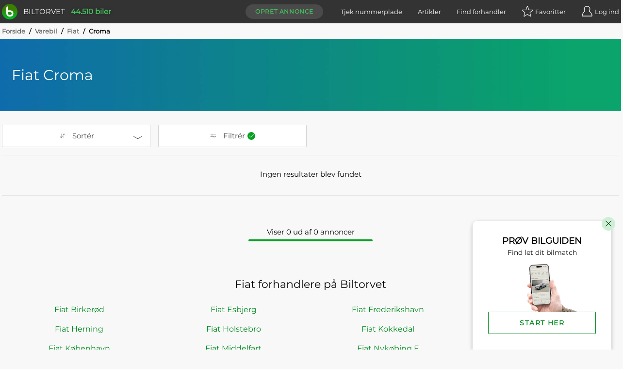

--- FILE ---
content_type: text/html; charset=utf-8
request_url: https://www.biltorvet.dk/varebil/fiat/croma
body_size: 19636
content:

<!DOCTYPE html>
<html lang="da">

<head>
  
<meta charset="utf-8" />
<meta http-equiv=X-UA-Compatible content="IE=edge">
<meta name="viewport" content="width=device-width, initial-scale=1">
<meta name="theme-color" content="#333" />
<meta name="msapplication-TileColor" content="#333" />

  <title>Fiat Croma - Se udvalget af varebiler her</title>

  <meta name="description" content="Se udvalget af brugte Fiat Croma til salg. Sammenlign priser fra over 1500 bilforhandlere. Tryghed i k&#xF8;b &#x2714;&#xFE0F; K&#xE6;mpe udvalg &#x2714;&#xFE0F; Gode priser &#x2714;&#xFE0F;" />

  <link rel="canonical" href="https://www.biltorvet.dk/varebil/fiat/croma" />


  <link rel="preload" as="font" type="font/woff2" crossorigin="anonymous" href="/font/Montserrat-Regular.woff2">

<style>
    @font-face {
        font-family: 'Montserrat Regular';
        font-style: normal;
        font-weight: 400;
        font-display: swap;
        src: url(/font/Montserrat-Regular.woff2) format('woff2'), url(/font/Montserrat-Regular.woff) format('woff');
    }

    @font-face {
        font-family: 'Codan-Bold';
        font-style: normal;
        font-weight: 400;
        font-display: swap;
        src: url(/font/Codan-Bold.otf) format('opentype');
    }

    @font-face {
        font-family: 'Codan-Book';
        font-style: normal;
        font-weight: 400;
        font-display: swap;
        src: url(/font/Codan-Book.otf) format('opentype');
    }

    @font-face {
        font-family: 'Codan-Medium';
        font-style: normal;
        font-weight: 400;
        font-display: swap;
        src: url(/font/Codan-Medium.otf) format('opentype');
    }
</style>

<script>
  try {
    document.fonts.forEach(function(f) {
      f.family.indexOf('Montserrat Regular') !== -1 && f.load()
    })
  } catch (e) {}
</script>


  <meta name="msapplication-TileImage" content="/static/icons/devices/ms-icon-144x144.png">
<link rel="apple-touch-icon" sizes="57x57" href="/static/icons/devices/apple-icon-57x57.png">
<link rel="apple-touch-icon" sizes="60x60" href="/static/icons/devices/apple-icon-60x60.png">
<link rel="apple-touch-icon" sizes="72x72" href="/static/icons/devices/apple-icon-72x72.png">
<link rel="apple-touch-icon" sizes="76x76" href="/static/icons/devices/apple-icon-76x76.png">
<link rel="apple-touch-icon" sizes="114x114" href="/static/icons/devices/apple-icon-114x114.png">
<link rel="apple-touch-icon" sizes="120x120" href="/static/icons/devices/apple-icon-120x120.png">
<link rel="apple-touch-icon" sizes="144x144" href="/static/icons/devices/apple-icon-144x144.png">
<link rel="apple-touch-icon" sizes="152x152" href="/static/icons/devices/apple-icon-152x152.png">
<link rel="apple-touch-icon" sizes="180x180" href="/static/icons/devices/apple-icon-180x180.png">
<link rel="icon" type="image/png" sizes="16x16" href="/static/icons/devices/favicon-16x16.png">
<link rel="icon" type="image/png" sizes="32x32" href="/static/icons/devices/favicon-32x32.png">
<link rel="icon" type="image/png" sizes="96x96" href="/static/icons/devices/favicon-96x96.png">
<link rel="icon" type="image/png" sizes="192x192" href="/static/icons/devices/android-icon-192x192.png">
<link rel="manifest" href="/static/icons/devices/manifest.json">


  <link rel="stylesheet" href="/static/css/base.min.css" />

  

  <link rel="preload" as="style" href="/dist/css/app.25011e9e.css" />
  <link rel="preload" as="script" href="/dist/js/app.c7818649.js" />
  <link rel="preload" as="script" href="/dist/js/chunk-vendors-5a805870.3a9fb9bd.js" /><link rel="preload" as="script" href="/dist/js/chunk-vendors-7708ed28.52df5aab.js" /><link rel="preload" as="script" href="/dist/js/chunk-vendors-7d47fb9b.49184806.js" /><link rel="preload" as="script" href="/dist/js/chunk-vendors-c0d76f48.84d26c53.js" /><link rel="preload" as="script" href="/dist/js/chunk-vendors-d48b9201.795bae05.js" /><link rel="preload" as="script" href="/dist/js/chunk-vendors-f945abb9.bf6f48f1.js" />
  <link rel="stylesheet" href="/dist/css/app.25011e9e.css" />

      <link rel="preload" as="script" href="/dist/js/12-seo.ced29619.js" />
      <link rel="preload" as="style" href="/dist/css/12-seo.992aa399.css" />

  <!-- The initial config of Consent Mode -->
  <script type="text/javascript">
  window.dataLayer = window.dataLayer || [];
  function gtag() {
    dataLayer.push(arguments);
  }
  gtag('consent', 'default', {
    ad_storage: 'denied',
    analytics_storage: 'denied',
    wait_for_update: 1500,
  });
  gtag('set', 'ads_data_redaction', true);
  </script>

  <!-- Cookie Information Pop-up Script is required for the SDK -->
  <script id="CookieConsent" src="https://policy.app.cookieinformation.com/uc.js" data-culture="DA" data-gcm-version="2.0" type="text/javascript"></script>

  <script>
        (function (w, d, s, l, i) {
            w[l] = w[l] || []; w[l].push({
                'gtm.start':
                    new Date().getTime(), event: 'gtm.js'
            }); var f = d.getElementsByTagName(s)[0],
                j = d.createElement(s), dl = l != 'dataLayer' ? '&l=' + l : ''; j.async = true; j.src =
                    'https://www.googletagmanager.com/gtm.js?id=' + i + dl; f.parentNode.insertBefore(j, f);
        })(window, document, 'script', 'dataLayer', 'GTM-NC6X444');
  </script>

  <meta name="ahrefs-site-verification" content="193f88ee77c02f2a5c11c3cab26bf1275a1550d5fd50baced6b95d7a4cff186a">
  <meta name="google-site-verification" content="fmBp0IpV3xIEuznML6G2IJIiGaltXG7C5c3y5Odc5Pk" />
  <meta property="fb:pages" content="342171499226489" />
  <meta name="google-adsense-account" content="ca-pub-3531271776364299" />
</head>

<body data-user-email="">
  <noscript>
    <iframe src="https://www.googletagmanager.com/ns.html?id=GTM-NC6X444"
            height="0" width="0" style="display:none;visibility:hidden"></iframe>
  </noscript>

  <div id="app">
    <div  
         >
      <header id="headerTopPlacement" class="header header--top-placement">
        
<div class="container">
  <div class="header__container">
    <a href="/">
      <div class="logo print-visible">
          <span class="logo__image"><img class="h-8 w-8" src="/static/img/vector/logo-green.svg" alt="Logo"/></span>
        <span class="logo__text">Biltorvet</span>
      </div>
    </a>
    <span class="header__total-count print-hidden">44.510 biler</span>
    <nav class="menu print-hidden">
      <VueMenu
        :is-registered="false"
        :login="{ url: '/login', text: 'Log ind', class: 'log-in', alias: 'login' }"
        :login-options='{&quot;googleEnabled&quot;:true,&quot;googleClientId&quot;:&quot;1016713895788-g45jloqnkqj3sq5qsdl1b1n28jl8vr8v.apps.googleusercontent.com&quot;,&quot;googleLoginUri&quot;:&quot;https://www.biltorvet.dk/login/LoginWithGoogle&quot;,&quot;facebookEnabled&quot;:true,&quot;facebookAppId&quot;:&quot;1281525595256500&quot;,&quot;appleEnabled&quot;:true,&quot;appleClientId&quot;:&quot;dk.biltorvet.biltorvetapp&quot;,&quot;appleRedirectUri&quot;:&quot;https://www.biltorvet.dk/login/LoginWithApple&quot;}'
        :logout="{ url: '/logout', text: 'Log ud', class: 'log-out', alias: 'logout' }"
        :dashboard="{ url: '/bruger', text: 'Mit Biltorvet', class: 'dashboard', alias: 'user' }"
        :favorites="{ url: '/bruger/praeferencer/favoritter', text: 'Favoritter', class: 'favorites', alias: 'normal', count: 0 }"
        :create-ad="{ url: '/bruger/annoncer/opret', text: 'Opret annonce', class: 'create-ad', alias: 'normal' }"
        :items="[
          { url: '/nummerpladeopslag', text: 'Tjek nummerplade', class: 'license-plate-lookup', alias: 'normal' },
          { url: '/artikler', text: 'Artikler', class: 'article', alias: 'normal' },
          { url: '/forhandler', text: 'Find forhandler', class: 'find-dealer', alias: 'normal' }
        ]">
      </VueMenu>
    </nav>
  </div>
</div>

      </header>
    </div>

    
<SeoView></SeoView>

<div class="seo-page">
    <div class="container">
      
  <div class="breadcrumb">
      <div>

        <span class="breadcrumb__text breadcrumb__link">
            <a href="/">Forside</a>
            <span class="breadcrumb__text breadcrumb__slash">/</span>
        </span>
      </div>
      <div>

        <span class="breadcrumb__text breadcrumb__link">
            <a href="/varebil">Varebil</a>
            <span class="breadcrumb__text breadcrumb__slash">/</span>
        </span>
      </div>
      <div>

        <span class="breadcrumb__text breadcrumb__link">
            <a href="/varebil/fiat">Fiat</a>
            <span class="breadcrumb__text breadcrumb__slash">/</span>
        </span>
      </div>
      <div>

        <span class="breadcrumb__text">
Croma        </span>
      </div>
  </div>

    </div>


<div class="banner">
  <div class="banner__overlay  banner__overlay--small">
    <div class="banner__inner-container container">
        <h1 class="banner__title">Fiat Croma</h1>
    </div>
  </div>
  <picture class="banner__viewport">
    <source type="image/jpg" sizes="100vw" srcset="
                /static/img/raster/hero-default/640.jpg 640w,
                /static/img/raster/hero-default/1280.jpg 1280w,
                /static/img/raster/hero-default/2800.jpg 2800w">
    <img loading="lazy" class="banner__image" src="/static/img/raster/hero-default/1280.jpg" alt="En gradient der g&#xE5;r fra venstre til h&#xF8;jre i bl&#xE5; til gr&#xF8;n">
  </picture>
</div>





  <div class="container">
    <SearchResultsContainer
  :ui-prop='{&quot;components&quot;:[{&quot;type&quot;:&quot;OverlayProductType&quot;,&quot;props&quot;:{&quot;hideSelectText&quot;:true,&quot;selectedTitle&quot;:&quot;Varebil&quot;,&quot;title&quot;:&quot;Kategori&quot;,&quot;children&quot;:[{&quot;type&quot;:&quot;ProductType&quot;,&quot;props&quot;:{&quot;searchType&quot;:&quot;ProductTypeId&quot;,&quot;type&quot;:&quot;radio&quot;,&quot;items&quot;:[{&quot;name&quot;:&quot;Bil&quot;,&quot;value&quot;:1,&quot;url&quot;:&quot;/&quot;,&quot;iconUrl&quot;:&quot;/static/icons/producttypes/personal-car.svg&quot;},{&quot;name&quot;:&quot;Varebil&quot;,&quot;value&quot;:6,&quot;selected&quot;:true,&quot;url&quot;:&quot;/soeg/varebil&quot;,&quot;iconUrl&quot;:&quot;/static/icons/producttypes/van.svg&quot;},{&quot;name&quot;:&quot;MC&quot;,&quot;value&quot;:2,&quot;url&quot;:&quot;/soeg/mc&quot;,&quot;iconUrl&quot;:&quot;/static/icons/producttypes/mc.svg&quot;},{&quot;name&quot;:&quot;Diverse&quot;,&quot;value&quot;:5,&quot;url&quot;:&quot;/soeg/diverse&quot;,&quot;iconUrl&quot;:&quot;/static/icons/producttypes/misc.svg&quot;}]}}]}},{&quot;type&quot;:&quot;TextSearch&quot;,&quot;props&quot;:{&quot;searchType&quot;:&quot;sr_TextSearch&quot;,&quot;title&quot;:&quot;S&#248;g bl.a. p&#229; m&#230;rke, model, farve, udstyr, bynavn...&quot;}},{&quot;type&quot;:&quot;ListHorizontalContainer&quot;,&quot;props&quot;:{&quot;title&quot;:&quot;Stand&quot;,&quot;children&quot;:[{&quot;type&quot;:&quot;ListHorizontal&quot;,&quot;props&quot;:{&quot;searchType&quot;:&quot;ConditionTypeId&quot;,&quot;type&quot;:&quot;radio&quot;,&quot;items&quot;:[{&quot;name&quot;:&quot;Alle&quot;,&quot;selected&quot;:true},{&quot;name&quot;:&quot;Brugt&quot;,&quot;value&quot;:9},{&quot;name&quot;:&quot;Fabriksny&quot;,&quot;value&quot;:2}]}}]}},{&quot;type&quot;:&quot;Overlay&quot;,&quot;searchTypes&quot;:[&quot;MakeId&quot;],&quot;props&quot;:{&quot;title&quot;:&quot;M&#230;rke&quot;,&quot;children&quot;:[{&quot;type&quot;:&quot;SearchList&quot;,&quot;props&quot;:{&quot;searchType&quot;:&quot;MakeId&quot;,&quot;type&quot;:&quot;checkbox&quot;,&quot;singleSelect&quot;:false,&quot;closeOnSelect&quot;:true,&quot;items&quot;:[{&quot;name&quot;:&quot;Popul&#230;re&quot;,&quot;isHeader&quot;:true},{&quot;name&quot;:&quot;Citro&#235;n&quot;,&quot;value&quot;:951},{&quot;name&quot;:&quot;Ford&quot;,&quot;value&quot;:797},{&quot;name&quot;:&quot;Mercedes-Benz&quot;,&quot;value&quot;:814},{&quot;name&quot;:&quot;Nissan&quot;,&quot;value&quot;:818},{&quot;name&quot;:&quot;Peugeot&quot;,&quot;value&quot;:820},{&quot;name&quot;:&quot;Renault&quot;,&quot;value&quot;:825},{&quot;name&quot;:&quot;Toyota&quot;,&quot;value&quot;:834},{&quot;name&quot;:&quot;VW&quot;,&quot;value&quot;:837},{&quot;name&quot;:&quot;Alle&quot;,&quot;isHeader&quot;:true},{&quot;name&quot;:&quot;Alfa Romeo&quot;,&quot;value&quot;:781},{&quot;name&quot;:&quot;Audi&quot;,&quot;value&quot;:783},{&quot;name&quot;:&quot;Bentley&quot;,&quot;value&quot;:785},{&quot;name&quot;:&quot;BMW&quot;,&quot;value&quot;:786},{&quot;name&quot;:&quot;BYD&quot;,&quot;value&quot;:1354},{&quot;name&quot;:&quot;Chevrolet&quot;,&quot;value&quot;:789},{&quot;name&quot;:&quot;Chrysler&quot;,&quot;value&quot;:790},{&quot;name&quot;:&quot;Citro&#235;n&quot;,&quot;value&quot;:951},{&quot;name&quot;:&quot;Dacia&quot;,&quot;value&quot;:792},{&quot;name&quot;:&quot;DFSK&quot;,&quot;value&quot;:1375},{&quot;name&quot;:&quot;Dodge&quot;,&quot;value&quot;:844},{&quot;name&quot;:&quot;DS&quot;,&quot;value&quot;:944},{&quot;name&quot;:&quot;Fiat&quot;,&quot;value&quot;:796,&quot;selected&quot;:true},{&quot;name&quot;:&quot;Ford&quot;,&quot;value&quot;:797},{&quot;name&quot;:&quot;FUSO&quot;,&quot;value&quot;:1158},{&quot;name&quot;:&quot;Honda&quot;,&quot;value&quot;:799},{&quot;name&quot;:&quot;Hyundai&quot;,&quot;value&quot;:800},{&quot;name&quot;:&quot;Ineos&quot;,&quot;value&quot;:1437},{&quot;name&quot;:&quot;Isuzu&quot;,&quot;value&quot;:801},{&quot;name&quot;:&quot;Iveco&quot;,&quot;value&quot;:854},{&quot;name&quot;:&quot;Jeep&quot;,&quot;value&quot;:803},{&quot;name&quot;:&quot;KGM&quot;,&quot;value&quot;:1419},{&quot;name&quot;:&quot;Kia&quot;,&quot;value&quot;:805},{&quot;name&quot;:&quot;Land Rover&quot;,&quot;value&quot;:809},{&quot;name&quot;:&quot;Lexus&quot;,&quot;value&quot;:810},{&quot;name&quot;:&quot;Lincoln&quot;,&quot;value&quot;:892},{&quot;name&quot;:&quot;MAN&quot;,&quot;value&quot;:872},{&quot;name&quot;:&quot;Maxus&quot;,&quot;value&quot;:1303},{&quot;name&quot;:&quot;Mazda&quot;,&quot;value&quot;:813},{&quot;name&quot;:&quot;Mercedes-Benz&quot;,&quot;value&quot;:814},{&quot;name&quot;:&quot;Mitsubishi&quot;,&quot;value&quot;:816},{&quot;name&quot;:&quot;Nissan&quot;,&quot;value&quot;:818},{&quot;name&quot;:&quot;Opel&quot;,&quot;value&quot;:819},{&quot;name&quot;:&quot;Peugeot&quot;,&quot;value&quot;:820},{&quot;name&quot;:&quot;Porsche&quot;,&quot;value&quot;:824},{&quot;name&quot;:&quot;Renault&quot;,&quot;value&quot;:825},{&quot;name&quot;:&quot;Seat&quot;,&quot;value&quot;:828},{&quot;name&quot;:&quot;Skoda&quot;,&quot;value&quot;:829},{&quot;name&quot;:&quot;SsangYong&quot;,&quot;value&quot;:851},{&quot;name&quot;:&quot;Subaru&quot;,&quot;value&quot;:830},{&quot;name&quot;:&quot;Suzuki&quot;,&quot;value&quot;:831},{&quot;name&quot;:&quot;Tata&quot;,&quot;value&quot;:921},{&quot;name&quot;:&quot;Toyota&quot;,&quot;value&quot;:834},{&quot;name&quot;:&quot;Volvo&quot;,&quot;value&quot;:836},{&quot;name&quot;:&quot;VW&quot;,&quot;value&quot;:837}]}}]}},{&quot;type&quot;:&quot;Overlay&quot;,&quot;searchTypes&quot;:[&quot;ModelId&quot;,&quot;ModelClassId&quot;],&quot;props&quot;:{&quot;title&quot;:&quot;Model&quot;,&quot;children&quot;:[{&quot;type&quot;:&quot;ModelList&quot;,&quot;catchSearchType&quot;:&quot;MakeId&quot;,&quot;props&quot;:{&quot;searchType&quot;:&quot;ModelId&quot;,&quot;type&quot;:&quot;checkbox&quot;,&quot;closeOnSelect&quot;:true,&quot;items&quot;:[{&quot;name&quot;:&quot;Fiat&quot;,&quot;value&quot;:796,&quot;items&quot;:[{&quot;name&quot;:&quot;Popul&#230;re&quot;,&quot;isHeader&quot;:true},{&quot;name&quot;:&quot;Dobl&#242;&quot;,&quot;value&quot;:13638},{&quot;name&quot;:&quot;Ducato&quot;,&quot;value&quot;:13639},{&quot;name&quot;:&quot;E-Dobl&#242;&quot;,&quot;value&quot;:18271},{&quot;name&quot;:&quot;E-Ducato&quot;,&quot;value&quot;:17594},{&quot;name&quot;:&quot;Fiorino&quot;,&quot;value&quot;:13640},{&quot;name&quot;:&quot;Punto&quot;,&quot;value&quot;:13647},{&quot;name&quot;:&quot;Scudo&quot;,&quot;value&quot;:13649},{&quot;name&quot;:&quot;Talento&quot;,&quot;value&quot;:13650},{&quot;name&quot;:&quot;Alle&quot;,&quot;isHeader&quot;:true},{&quot;name&quot;:&quot;Dobl&#242;&quot;,&quot;value&quot;:13638},{&quot;name&quot;:&quot;Ducato&quot;,&quot;value&quot;:13639},{&quot;name&quot;:&quot;E-Dobl&#242;&quot;,&quot;value&quot;:18271},{&quot;name&quot;:&quot;E-Ducato&quot;,&quot;value&quot;:17594},{&quot;name&quot;:&quot;Fiorino&quot;,&quot;value&quot;:13640},{&quot;name&quot;:&quot;Fullback&quot;,&quot;value&quot;:13642},{&quot;name&quot;:&quot;Punto&quot;,&quot;value&quot;:13647},{&quot;name&quot;:&quot;Scudo&quot;,&quot;value&quot;:13649},{&quot;name&quot;:&quot;Talento&quot;,&quot;value&quot;:13650},{&quot;name&quot;:&quot;Croma&quot;,&quot;value&quot;:13637,&quot;selected&quot;:true}]}]}}]}},{&quot;type&quot;:&quot;Overlay&quot;,&quot;searchTypes&quot;:[&quot;sr_Price&quot;],&quot;props&quot;:{&quot;title&quot;:&quot;Pris&quot;,&quot;children&quot;:[{&quot;type&quot;:&quot;Price&quot;,&quot;props&quot;:{&quot;searchType&quot;:&quot;sr_Price&quot;,&quot;priceTypes&quot;:[{&quot;name&quot;:&quot;Kontant&quot;,&quot;value&quot;:1,&quot;children&quot;:[{&quot;type&quot;:&quot;Slider&quot;,&quot;props&quot;:{&quot;searchType&quot;:&quot;price-cash-slider&quot;,&quot;minVal&quot;:0,&quot;maxVal&quot;:500000,&quot;interval&quot;:10000,&quot;minValLimit&quot;:0,&quot;maxValLimit&quot;:2500000,&quot;valPostfix&quot;:&quot;kr.&quot;,&quot;showThousandSeparator&quot;:true}},{&quot;type&quot;:&quot;List&quot;,&quot;props&quot;:{&quot;searchType&quot;:&quot;isVatIncluded&quot;,&quot;type&quot;:&quot;checkbox&quot;,&quot;singleSelect&quot;:true,&quot;closeOnSelect&quot;:false,&quot;items&quot;:[{&quot;name&quot;:&quot;Vis kun inkl. moms&quot;,&quot;value&quot;:1},{&quot;name&quot;:&quot;Vis kun ekskl. moms&quot;,&quot;value&quot;:0}]}},{&quot;type&quot;:&quot;List&quot;,&quot;props&quot;:{&quot;searchType&quot;:&quot;isRegistrationTaxIncluded&quot;,&quot;type&quot;:&quot;checkbox&quot;,&quot;singleSelect&quot;:true,&quot;closeOnSelect&quot;:false,&quot;items&quot;:[{&quot;name&quot;:&quot;Vis kun inkl. registreringsafgift&quot;,&quot;value&quot;:1},{&quot;name&quot;:&quot;Vis kun ekskl. registreringsafgift&quot;,&quot;value&quot;:0}]}}]},{&quot;name&quot;:&quot;Leasing&quot;,&quot;value&quot;:3,&quot;children&quot;:[{&quot;type&quot;:&quot;Slider&quot;,&quot;props&quot;:{&quot;searchType&quot;:&quot;price-lease-slider&quot;,&quot;minVal&quot;:0,&quot;maxVal&quot;:10000,&quot;interval&quot;:100,&quot;description&quot;:&quot;Pris pr. md.&quot;,&quot;minValLimit&quot;:0,&quot;maxValLimit&quot;:50000,&quot;valPostfix&quot;:&quot;kr.&quot;,&quot;showThousandSeparator&quot;:true}},{&quot;type&quot;:&quot;Slider&quot;,&quot;props&quot;:{&quot;searchType&quot;:&quot;price-lease-slider-downpayment&quot;,&quot;minVal&quot;:0,&quot;maxVal&quot;:100000,&quot;interval&quot;:5000,&quot;description&quot;:&quot;Udbetaling&quot;,&quot;minValLimit&quot;:0,&quot;maxValLimit&quot;:200000,&quot;valPostfix&quot;:&quot;kr.&quot;,&quot;showThousandSeparator&quot;:true}},{&quot;type&quot;:&quot;List&quot;,&quot;props&quot;:{&quot;searchType&quot;:&quot;isVatIncluded&quot;,&quot;type&quot;:&quot;checkbox&quot;,&quot;singleSelect&quot;:true,&quot;closeOnSelect&quot;:false,&quot;items&quot;:[{&quot;name&quot;:&quot;Vis kun inkl. moms&quot;,&quot;value&quot;:1},{&quot;name&quot;:&quot;Vis kun ekskl. moms&quot;,&quot;value&quot;:0}]}}]}]}}]}},{&quot;type&quot;:&quot;Overlay&quot;,&quot;searchTypes&quot;:[&quot;LuceneProductYears&quot;],&quot;props&quot;:{&quot;title&quot;:&quot;&#197;rgang&quot;,&quot;children&quot;:[{&quot;type&quot;:&quot;Slider&quot;,&quot;props&quot;:{&quot;searchType&quot;:&quot;LuceneProductYears&quot;,&quot;minVal&quot;:1960,&quot;maxVal&quot;:2026,&quot;interval&quot;:1,&quot;minValLimit&quot;:1900,&quot;maxValLimit&quot;:2028}}]}},{&quot;type&quot;:&quot;Overlay&quot;,&quot;searchTypes&quot;:[&quot;Kilometers&quot;],&quot;props&quot;:{&quot;title&quot;:&quot;Kilometer&quot;,&quot;children&quot;:[{&quot;type&quot;:&quot;Slider&quot;,&quot;props&quot;:{&quot;searchType&quot;:&quot;Kilometers&quot;,&quot;minVal&quot;:0,&quot;maxVal&quot;:300000,&quot;interval&quot;:10000,&quot;minValLimit&quot;:0,&quot;maxValLimit&quot;:1000000,&quot;valPostfix&quot;:&quot;km&quot;,&quot;showThousandSeparator&quot;:true}}]}},{&quot;type&quot;:&quot;Overlay&quot;,&quot;searchTypes&quot;:[&quot;PropellantTypeId&quot;],&quot;props&quot;:{&quot;title&quot;:&quot;Drivmiddel&quot;,&quot;children&quot;:[{&quot;type&quot;:&quot;List&quot;,&quot;props&quot;:{&quot;searchType&quot;:&quot;PropellantTypeId&quot;,&quot;type&quot;:&quot;checkbox&quot;,&quot;singleSelect&quot;:false,&quot;closeOnSelect&quot;:true,&quot;items&quot;:[{&quot;name&quot;:&quot;Benzin&quot;,&quot;value&quot;:1},{&quot;name&quot;:&quot;Diesel&quot;,&quot;value&quot;:2},{&quot;name&quot;:&quot;El&quot;,&quot;value&quot;:3},{&quot;name&quot;:&quot;Hybrid&quot;,&quot;value&quot;:4}]}}]}},{&quot;type&quot;:&quot;AdvancedSearch&quot;,&quot;searchTypes&quot;:[&quot;sr_Distance&quot;,&quot;sr_BoolProperties&quot;,&quot;sr_BoolProperties&quot;,&quot;SalesTypeId&quot;,&quot;ElectricRangeKm&quot;,&quot;BatterySizeKwhX100&quot;,&quot;EngineSizeX100&quot;,&quot;GearTypeId&quot;,&quot;Horsepower&quot;,&quot;WheelDriveTypeId&quot;,&quot;TowWeightWithBrakesMax&quot;,&quot;EnvironmentalTaxYearly&quot;,&quot;KmPerLiterX100&quot;,&quot;SeatCount&quot;,&quot;DoorCount&quot;,&quot;ColorId&quot;,&quot;BodyTypeId&quot;],&quot;props&quot;:{&quot;title&quot;:&quot;Udvidet s&#248;gning&quot;,&quot;children&quot;:[{&quot;type&quot;:&quot;Overlay&quot;,&quot;searchTypes&quot;:[&quot;sr_Distance&quot;],&quot;props&quot;:{&quot;title&quot;:&quot;Afstand til s&#230;lger&quot;,&quot;children&quot;:[{&quot;type&quot;:&quot;Distance&quot;,&quot;props&quot;:{&quot;searchType&quot;:&quot;sr_Distance&quot;,&quot;closeOnSelect&quot;:true,&quot;items&quot;:[{&quot;name&quot;:&quot;10 km&quot;,&quot;value&quot;:10000},{&quot;name&quot;:&quot;25 km&quot;,&quot;value&quot;:25000},{&quot;name&quot;:&quot;50 km&quot;,&quot;value&quot;:50000},{&quot;name&quot;:&quot;100 km&quot;,&quot;value&quot;:100000}]}}]}},{&quot;type&quot;:&quot;Overlay&quot;,&quot;searchTypes&quot;:[&quot;sr_BoolProperties&quot;],&quot;props&quot;:{&quot;title&quot;:&quot;Udstyr&quot;,&quot;children&quot;:[{&quot;type&quot;:&quot;SearchList&quot;,&quot;props&quot;:{&quot;searchType&quot;:&quot;sr_BoolProperties&quot;,&quot;type&quot;:&quot;checkbox&quot;,&quot;closeOnSelect&quot;:false,&quot;items&quot;:[{&quot;name&quot;:&quot;Aircondition&quot;,&quot;value&quot;:&quot;Aircondition&quot;,&quot;searchValue&quot;:true},{&quot;name&quot;:&quot;Anh&#230;ngertr&#230;k&quot;,&quot;value&quot;:&quot;Towbar&quot;,&quot;searchValue&quot;:true},{&quot;name&quot;:&quot;Bakkamera&quot;,&quot;value&quot;:&quot;ReversingCamera&quot;,&quot;searchValue&quot;:true},{&quot;name&quot;:&quot;Blindvinkelassistent&quot;,&quot;value&quot;:&quot;BlindspotAssistent&quot;,&quot;searchValue&quot;:true},{&quot;name&quot;:&quot;Bluetooth&quot;,&quot;value&quot;:&quot;Bluetooth&quot;,&quot;searchValue&quot;:true},{&quot;name&quot;:&quot;DAB radio&quot;,&quot;value&quot;:&quot;RadioDab&quot;,&quot;searchValue&quot;:true},{&quot;name&quot;:&quot;Diesel partikelfilter&quot;,&quot;value&quot;:&quot;HasDieselParticulateFilter&quot;,&quot;searchValue&quot;:true},{&quot;name&quot;:&quot;Elektrisk bagklap&quot;,&quot;value&quot;:&quot;TailgateElectric&quot;,&quot;searchValue&quot;:true},{&quot;name&quot;:&quot;Elruder&quot;,&quot;value&quot;:&quot;PowerWindows&quot;,&quot;searchValue&quot;:true},{&quot;name&quot;:&quot;Fartpilot&quot;,&quot;value&quot;:&quot;CruiseControl&quot;,&quot;searchValue&quot;:true},{&quot;name&quot;:&quot;Fartpilot, adaptiv&quot;,&quot;value&quot;:&quot;CruiseControlAdaptive&quot;,&quot;searchValue&quot;:true},{&quot;name&quot;:&quot;Isofix&quot;,&quot;value&quot;:&quot;Isofix&quot;,&quot;searchValue&quot;:true},{&quot;name&quot;:&quot;Klimaanl&#230;g&quot;,&quot;value&quot;:&quot;ClimateControl&quot;,&quot;searchValue&quot;:true},{&quot;name&quot;:&quot;LED lygter&quot;,&quot;value&quot;:&quot;LightsLed&quot;,&quot;searchValue&quot;:true},{&quot;name&quot;:&quot;L&#230;derinteri&#248;r&quot;,&quot;value&quot;:&quot;LeatherInterior&quot;,&quot;searchValue&quot;:true},{&quot;name&quot;:&quot;Motorvarmer/bilvarmer&quot;,&quot;value&quot;:&quot;MotorCabinHeater&quot;,&quot;searchValue&quot;:true},{&quot;name&quot;:&quot;Navigation&quot;,&quot;value&quot;:&quot;Navigation&quot;,&quot;searchValue&quot;:true},{&quot;name&quot;:&quot;Panoramatag&quot;,&quot;value&quot;:&quot;GlassRoof&quot;,&quot;searchValue&quot;:true},{&quot;name&quot;:&quot;Parkeringssensor&quot;,&quot;value&quot;:&quot;ParkingSensor&quot;,&quot;searchValue&quot;:true},{&quot;name&quot;:&quot;Regnsensor&quot;,&quot;value&quot;:&quot;RainSensor&quot;,&quot;searchValue&quot;:true},{&quot;name&quot;:&quot;Soltag&quot;,&quot;value&quot;:&quot;SunRoof&quot;,&quot;searchValue&quot;:true},{&quot;name&quot;:&quot;Soltag, elektrisk&quot;,&quot;value&quot;:&quot;PoweredSunRoof&quot;,&quot;searchValue&quot;:true},{&quot;name&quot;:&quot;Start/stop-system&quot;,&quot;value&quot;:&quot;StartStopSystem&quot;,&quot;searchValue&quot;:true},{&quot;name&quot;:&quot;Vognbaneassistent&quot;,&quot;value&quot;:&quot;LaneAssist&quot;,&quot;searchValue&quot;:true}]}}]}},{&quot;type&quot;:&quot;Overlay&quot;,&quot;searchTypes&quot;:[&quot;sr_BoolProperties&quot;],&quot;props&quot;:{&quot;title&quot;:&quot;S&#230;lger&quot;,&quot;children&quot;:[{&quot;type&quot;:&quot;List&quot;,&quot;props&quot;:{&quot;searchType&quot;:&quot;sr_BoolProperties&quot;,&quot;type&quot;:&quot;radio&quot;,&quot;singleSelect&quot;:true,&quot;closeOnSelect&quot;:true,&quot;items&quot;:[{&quot;name&quot;:&quot;Forhandlerannoncer&quot;,&quot;value&quot;:&quot;LuceneIsCompanyAssociated&quot;,&quot;searchValue&quot;:true},{&quot;name&quot;:&quot;Privatannoncer&quot;,&quot;value&quot;:&quot;LuceneIsUserAssociated&quot;,&quot;searchValue&quot;:true}]}}]}},{&quot;type&quot;:&quot;Overlay&quot;,&quot;searchTypes&quot;:[&quot;SalesTypeId&quot;],&quot;props&quot;:{&quot;title&quot;:&quot;Salgsform&quot;,&quot;children&quot;:[{&quot;type&quot;:&quot;List&quot;,&quot;props&quot;:{&quot;searchType&quot;:&quot;SalesTypeId&quot;,&quot;type&quot;:&quot;checkbox&quot;,&quot;singleSelect&quot;:false,&quot;closeOnSelect&quot;:true,&quot;items&quot;:[{&quot;name&quot;:&quot;Forhandlersalg&quot;,&quot;value&quot;:1},{&quot;name&quot;:&quot;Kommissionssalg&quot;,&quot;value&quot;:2},{&quot;name&quot;:&quot;Formidlingssalg&quot;,&quot;value&quot;:3}]}}]}},{&quot;type&quot;:&quot;Overlay&quot;,&quot;searchTypes&quot;:[&quot;ElectricRangeKm&quot;,&quot;BatterySizeKwhX100&quot;,&quot;EngineSizeX100&quot;,&quot;GearTypeId&quot;,&quot;Horsepower&quot;,&quot;WheelDriveTypeId&quot;,&quot;TowWeightWithBrakesMax&quot;],&quot;props&quot;:{&quot;title&quot;:&quot;Motor &amp; teknik&quot;,&quot;children&quot;:[{&quot;type&quot;:&quot;Overlay&quot;,&quot;searchTypes&quot;:[&quot;ElectricRangeKm&quot;],&quot;props&quot;:{&quot;title&quot;:&quot;R&#230;kkevidde p&#229; el&quot;,&quot;children&quot;:[{&quot;type&quot;:&quot;Slider&quot;,&quot;props&quot;:{&quot;searchType&quot;:&quot;ElectricRangeKm&quot;,&quot;minVal&quot;:0,&quot;maxVal&quot;:600,&quot;interval&quot;:10,&quot;minValLimit&quot;:0,&quot;maxValLimit&quot;:1000,&quot;valPostfix&quot;:&quot;km&quot;}}]}},{&quot;type&quot;:&quot;Overlay&quot;,&quot;searchTypes&quot;:[&quot;BatterySizeKwhX100&quot;],&quot;props&quot;:{&quot;title&quot;:&quot;Batterist&#248;rrelse&quot;,&quot;children&quot;:[{&quot;type&quot;:&quot;Slider&quot;,&quot;props&quot;:{&quot;searchType&quot;:&quot;BatterySizeKwhX100&quot;,&quot;minVal&quot;:0,&quot;maxVal&quot;:100,&quot;interval&quot;:5,&quot;minValLimit&quot;:0,&quot;maxValLimit&quot;:200,&quot;valPostfix&quot;:&quot;kWh&quot;}}]}},{&quot;type&quot;:&quot;Overlay&quot;,&quot;searchTypes&quot;:[&quot;EngineSizeX100&quot;],&quot;props&quot;:{&quot;title&quot;:&quot;Motorst&#248;rrelse&quot;,&quot;children&quot;:[{&quot;type&quot;:&quot;Slider&quot;,&quot;props&quot;:{&quot;searchType&quot;:&quot;EngineSizeX100&quot;,&quot;minVal&quot;:1.0,&quot;maxVal&quot;:5.0,&quot;interval&quot;:0.1,&quot;minValLimit&quot;:0.0,&quot;maxValLimit&quot;:10.0,&quot;forcedDecimal&quot;:true}}]}},{&quot;type&quot;:&quot;Overlay&quot;,&quot;searchTypes&quot;:[&quot;GearTypeId&quot;],&quot;props&quot;:{&quot;title&quot;:&quot;Geartype&quot;,&quot;children&quot;:[{&quot;type&quot;:&quot;List&quot;,&quot;props&quot;:{&quot;searchType&quot;:&quot;GearTypeId&quot;,&quot;type&quot;:&quot;checkbox&quot;,&quot;singleSelect&quot;:false,&quot;closeOnSelect&quot;:true,&quot;items&quot;:[{&quot;name&quot;:&quot;Manuel&quot;,&quot;value&quot;:1},{&quot;name&quot;:&quot;Automatisk&quot;,&quot;value&quot;:2}]}}]}},{&quot;type&quot;:&quot;Overlay&quot;,&quot;searchTypes&quot;:[&quot;Horsepower&quot;],&quot;props&quot;:{&quot;title&quot;:&quot;Effekt (HK)&quot;,&quot;children&quot;:[{&quot;type&quot;:&quot;Slider&quot;,&quot;props&quot;:{&quot;searchType&quot;:&quot;Horsepower&quot;,&quot;minVal&quot;:0,&quot;maxVal&quot;:600,&quot;interval&quot;:5,&quot;minValLimit&quot;:0,&quot;maxValLimit&quot;:1000,&quot;valPostfix&quot;:&quot;hk&quot;}}]}},{&quot;type&quot;:&quot;Overlay&quot;,&quot;searchTypes&quot;:[&quot;WheelDriveTypeId&quot;],&quot;props&quot;:{&quot;title&quot;:&quot;Tr&#230;kkende hjul&quot;,&quot;children&quot;:[{&quot;type&quot;:&quot;List&quot;,&quot;props&quot;:{&quot;searchType&quot;:&quot;WheelDriveTypeId&quot;,&quot;type&quot;:&quot;checkbox&quot;,&quot;singleSelect&quot;:false,&quot;closeOnSelect&quot;:true,&quot;items&quot;:[{&quot;name&quot;:&quot;Forhjulstr&#230;k&quot;,&quot;value&quot;:1},{&quot;name&quot;:&quot;Baghjulstr&#230;k&quot;,&quot;value&quot;:2},{&quot;name&quot;:&quot;Firehjulstr&#230;k&quot;,&quot;value&quot;:3}]}}]}},{&quot;type&quot;:&quot;Overlay&quot;,&quot;searchTypes&quot;:[&quot;TowWeightWithBrakesMax&quot;],&quot;props&quot;:{&quot;title&quot;:&quot;Anh&#230;ngerv&#230;gt&quot;,&quot;children&quot;:[{&quot;type&quot;:&quot;List&quot;,&quot;props&quot;:{&quot;searchType&quot;:&quot;TowWeightWithBrakesMax&quot;,&quot;type&quot;:&quot;radio&quot;,&quot;singleSelect&quot;:true,&quot;closeOnSelect&quot;:true,&quot;items&quot;:[{&quot;name&quot;:&quot;Min 400 kg&quot;,&quot;value&quot;:400},{&quot;name&quot;:&quot;Min 750 kg&quot;,&quot;value&quot;:750},{&quot;name&quot;:&quot;Min 1.000 kg&quot;,&quot;value&quot;:1000},{&quot;name&quot;:&quot;Min 1.200 kg&quot;,&quot;value&quot;:1200},{&quot;name&quot;:&quot;Min 1.500 kg&quot;,&quot;value&quot;:1500},{&quot;name&quot;:&quot;Min 1.800 kg&quot;,&quot;value&quot;:1800},{&quot;name&quot;:&quot;Min 2.000 kg&quot;,&quot;value&quot;:2000},{&quot;name&quot;:&quot;Min 2.500 kg&quot;,&quot;value&quot;:2500},{&quot;name&quot;:&quot;Min 2.800 kg&quot;,&quot;value&quot;:2800},{&quot;name&quot;:&quot;Min 3.100 kg&quot;,&quot;value&quot;:3100},{&quot;name&quot;:&quot;Min 3.500 kg&quot;,&quot;value&quot;:3500}]}}]}}]}},{&quot;type&quot;:&quot;Overlay&quot;,&quot;searchTypes&quot;:[&quot;EnvironmentalTaxYearly&quot;,&quot;KmPerLiterX100&quot;],&quot;props&quot;:{&quot;title&quot;:&quot;Milj&#248;&quot;,&quot;children&quot;:[{&quot;type&quot;:&quot;Overlay&quot;,&quot;searchTypes&quot;:[&quot;EnvironmentalTaxYearly&quot;],&quot;props&quot;:{&quot;title&quot;:&quot;&#197;rlig gr&#248;n ejerafgift&quot;,&quot;children&quot;:[{&quot;type&quot;:&quot;Slider&quot;,&quot;props&quot;:{&quot;searchType&quot;:&quot;EnvironmentalTaxYearly&quot;,&quot;minVal&quot;:0,&quot;maxVal&quot;:10000,&quot;interval&quot;:100,&quot;minValLimit&quot;:0,&quot;maxValLimit&quot;:25000,&quot;valPostfix&quot;:&quot;kr.&quot;,&quot;showThousandSeparator&quot;:true}}]}},{&quot;type&quot;:&quot;Overlay&quot;,&quot;searchTypes&quot;:[&quot;KmPerLiterX100&quot;],&quot;props&quot;:{&quot;title&quot;:&quot;km/l&quot;,&quot;children&quot;:[{&quot;type&quot;:&quot;List&quot;,&quot;props&quot;:{&quot;searchType&quot;:&quot;KmPerLiterX100&quot;,&quot;type&quot;:&quot;radio&quot;,&quot;singleSelect&quot;:true,&quot;closeOnSelect&quot;:true,&quot;items&quot;:[{&quot;name&quot;:&quot;Min 12 km/l&quot;,&quot;value&quot;:12},{&quot;name&quot;:&quot;Min 14 km/l&quot;,&quot;value&quot;:14},{&quot;name&quot;:&quot;Min 16 km/l&quot;,&quot;value&quot;:16},{&quot;name&quot;:&quot;Min 18 km/l&quot;,&quot;value&quot;:18},{&quot;name&quot;:&quot;Min 20 km/l&quot;,&quot;value&quot;:20},{&quot;name&quot;:&quot;Min 25 km/l&quot;,&quot;value&quot;:25},{&quot;name&quot;:&quot;Min 30 km/l&quot;,&quot;value&quot;:30}]}}]}}]}},{&quot;type&quot;:&quot;Overlay&quot;,&quot;searchTypes&quot;:[&quot;SeatCount&quot;,&quot;DoorCount&quot;,&quot;ColorId&quot;,&quot;BodyTypeId&quot;],&quot;props&quot;:{&quot;title&quot;:&quot;Type &amp; Udseende&quot;,&quot;children&quot;:[{&quot;type&quot;:&quot;Overlay&quot;,&quot;searchTypes&quot;:[&quot;SeatCount&quot;],&quot;props&quot;:{&quot;title&quot;:&quot;Antal s&#230;der&quot;,&quot;children&quot;:[{&quot;type&quot;:&quot;List&quot;,&quot;props&quot;:{&quot;searchType&quot;:&quot;SeatCount&quot;,&quot;type&quot;:&quot;checkbox&quot;,&quot;singleSelect&quot;:false,&quot;closeOnSelect&quot;:false,&quot;items&quot;:[{&quot;name&quot;:&quot;1 s&#230;de&quot;,&quot;value&quot;:1},{&quot;name&quot;:&quot;2 s&#230;der&quot;,&quot;value&quot;:2},{&quot;name&quot;:&quot;3 s&#230;der&quot;,&quot;value&quot;:3},{&quot;name&quot;:&quot;4 s&#230;der&quot;,&quot;value&quot;:4},{&quot;name&quot;:&quot;5 s&#230;der&quot;,&quot;value&quot;:5},{&quot;name&quot;:&quot;6 s&#230;der&quot;,&quot;value&quot;:6},{&quot;name&quot;:&quot;7 s&#230;der&quot;,&quot;value&quot;:7},{&quot;name&quot;:&quot;8 s&#230;der&quot;,&quot;value&quot;:8}]}}]}},{&quot;type&quot;:&quot;Overlay&quot;,&quot;searchTypes&quot;:[&quot;DoorCount&quot;],&quot;props&quot;:{&quot;title&quot;:&quot;Antal d&#248;re&quot;,&quot;children&quot;:[{&quot;type&quot;:&quot;List&quot;,&quot;props&quot;:{&quot;searchType&quot;:&quot;DoorCount&quot;,&quot;type&quot;:&quot;checkbox&quot;,&quot;singleSelect&quot;:false,&quot;closeOnSelect&quot;:false,&quot;items&quot;:[{&quot;name&quot;:&quot;2 d&#248;re&quot;,&quot;value&quot;:2},{&quot;name&quot;:&quot;3 d&#248;re&quot;,&quot;value&quot;:3},{&quot;name&quot;:&quot;4 d&#248;re&quot;,&quot;value&quot;:4},{&quot;name&quot;:&quot;5 d&#248;re&quot;,&quot;value&quot;:5}]}}]}},{&quot;type&quot;:&quot;Overlay&quot;,&quot;searchTypes&quot;:[&quot;ColorId&quot;],&quot;props&quot;:{&quot;title&quot;:&quot;Farve&quot;,&quot;children&quot;:[{&quot;type&quot;:&quot;SearchList&quot;,&quot;props&quot;:{&quot;searchType&quot;:&quot;ColorId&quot;,&quot;type&quot;:&quot;checkbox&quot;,&quot;singleSelect&quot;:false,&quot;closeOnSelect&quot;:false,&quot;items&quot;:[{&quot;name&quot;:&quot;Popul&#230;re&quot;,&quot;isHeader&quot;:true},{&quot;name&quot;:&quot;Bl&#229;&quot;,&quot;value&quot;:1,&quot;iconUrl&quot;:&quot;/static/icons/colors/blue.svg&quot;},{&quot;name&quot;:&quot;Gr&#229;&quot;,&quot;value&quot;:4,&quot;iconUrl&quot;:&quot;/static/icons/colors/grey.svg&quot;},{&quot;name&quot;:&quot;Hvid&quot;,&quot;value&quot;:6,&quot;iconUrl&quot;:&quot;/static/icons/colors/white.svg&quot;},{&quot;name&quot;:&quot;R&#248;d&quot;,&quot;value&quot;:7,&quot;iconUrl&quot;:&quot;/static/icons/colors/red.svg&quot;},{&quot;name&quot;:&quot;Sort&quot;,&quot;value&quot;:8,&quot;iconUrl&quot;:&quot;/static/icons/colors/black.svg&quot;},{&quot;name&quot;:&quot;S&#248;lv&quot;,&quot;value&quot;:11,&quot;iconUrl&quot;:&quot;/static/icons/colors/silver.svg&quot;},{&quot;name&quot;:&quot;Alle&quot;,&quot;isHeader&quot;:true},{&quot;name&quot;:&quot;Beige&quot;,&quot;value&quot;:2,&quot;iconUrl&quot;:&quot;/static/icons/colors/beige.svg&quot;},{&quot;name&quot;:&quot;Bl&#229;&quot;,&quot;value&quot;:1,&quot;iconUrl&quot;:&quot;/static/icons/colors/blue.svg&quot;},{&quot;name&quot;:&quot;Bronze&quot;,&quot;value&quot;:9,&quot;iconUrl&quot;:&quot;/static/icons/colors/bronze.svg&quot;},{&quot;name&quot;:&quot;Brun&quot;,&quot;value&quot;:3,&quot;iconUrl&quot;:&quot;/static/icons/colors/brown.svg&quot;},{&quot;name&quot;:&quot;Champagne&quot;,&quot;value&quot;:13,&quot;iconUrl&quot;:&quot;/static/icons/colors/champagne.svg&quot;},{&quot;name&quot;:&quot;Gr&#248;n&quot;,&quot;value&quot;:5,&quot;iconUrl&quot;:&quot;/static/icons/colors/green.svg&quot;},{&quot;name&quot;:&quot;Gr&#229;&quot;,&quot;value&quot;:4,&quot;iconUrl&quot;:&quot;/static/icons/colors/grey.svg&quot;},{&quot;name&quot;:&quot;Gul&quot;,&quot;value&quot;:12,&quot;iconUrl&quot;:&quot;/static/icons/colors/yellow.svg&quot;},{&quot;name&quot;:&quot;Guld&quot;,&quot;value&quot;:14,&quot;iconUrl&quot;:&quot;/static/icons/colors/gold.svg&quot;},{&quot;name&quot;:&quot;Hvid&quot;,&quot;value&quot;:6,&quot;iconUrl&quot;:&quot;/static/icons/colors/white.svg&quot;},{&quot;name&quot;:&quot;Lilla&quot;,&quot;value&quot;:16,&quot;iconUrl&quot;:&quot;/static/icons/colors/purple.svg&quot;},{&quot;name&quot;:&quot;Orange&quot;,&quot;value&quot;:18,&quot;iconUrl&quot;:&quot;/static/icons/colors/orange.svg&quot;},{&quot;name&quot;:&quot;Pink&quot;,&quot;value&quot;:19,&quot;iconUrl&quot;:&quot;/static/icons/colors/pink.svg&quot;},{&quot;name&quot;:&quot;R&#248;d&quot;,&quot;value&quot;:7,&quot;iconUrl&quot;:&quot;/static/icons/colors/red.svg&quot;},{&quot;name&quot;:&quot;Sort&quot;,&quot;value&quot;:8,&quot;iconUrl&quot;:&quot;/static/icons/colors/black.svg&quot;},{&quot;name&quot;:&quot;S&#248;lv&quot;,&quot;value&quot;:11,&quot;iconUrl&quot;:&quot;/static/icons/colors/silver.svg&quot;},{&quot;name&quot;:&quot;Turkis&quot;,&quot;value&quot;:21,&quot;iconUrl&quot;:&quot;/static/icons/colors/turquoise.svg&quot;}]}}]}},{&quot;type&quot;:&quot;Overlay&quot;,&quot;searchTypes&quot;:[&quot;BodyTypeId&quot;],&quot;props&quot;:{&quot;title&quot;:&quot;Karosseri&quot;,&quot;children&quot;:[{&quot;type&quot;:&quot;List&quot;,&quot;props&quot;:{&quot;searchType&quot;:&quot;BodyTypeId&quot;,&quot;type&quot;:&quot;checkbox&quot;,&quot;singleSelect&quot;:false,&quot;closeOnSelect&quot;:false,&quot;items&quot;:[{&quot;name&quot;:&quot;Hatchback&quot;,&quot;value&quot;:4,&quot;iconUrl&quot;:&quot;/static/icons/bodytypes/hatchback.svg&quot;},{&quot;name&quot;:&quot;MPV&quot;,&quot;value&quot;:5,&quot;iconUrl&quot;:&quot;/static/icons/bodytypes/mpv.svg&quot;},{&quot;name&quot;:&quot;Stationcar&quot;,&quot;value&quot;:9,&quot;iconUrl&quot;:&quot;/static/icons/bodytypes/stationcar.svg&quot;},{&quot;name&quot;:&quot;SUV&quot;,&quot;value&quot;:12,&quot;iconUrl&quot;:&quot;/static/icons/bodytypes/suv.svg&quot;},{&quot;name&quot;:&quot;Ladvogn/Chassis&quot;,&quot;value&quot;:14,&quot;iconUrl&quot;:&quot;/static/icons/bodytypes/ladvognChassis.svg&quot;},{&quot;name&quot;:&quot;DobbeltKabine-Lad&quot;,&quot;value&quot;:18,&quot;iconUrl&quot;:&quot;/static/icons/bodytypes/dobbeltKabineLad.svg&quot;},{&quot;name&quot;:&quot;Kassevogn&quot;,&quot;value&quot;:22,&quot;iconUrl&quot;:&quot;/static/icons/bodytypes/kassevogn.svg&quot;}]}}]}}]}}]}}]}'
  :sort-items='[{&quot;name&quot;:&quot;M&#230;rke &amp; model&quot;,&quot;value&quot;:&quot;MakeModel&quot;,&quot;selected&quot;:false},{&quot;name&quot;:&quot;Pris (laveste f&#248;rst)&quot;,&quot;value&quot;:&quot;Price&quot;,&quot;selected&quot;:false},{&quot;name&quot;:&quot;Pris (h&#248;jeste f&#248;rst)&quot;,&quot;value&quot;:&quot;PriceDesc&quot;,&quot;selected&quot;:false},{&quot;name&quot;:&quot;&#197;rgang (nyeste f&#248;rst)&quot;,&quot;value&quot;:&quot;YearDesc&quot;,&quot;selected&quot;:false},{&quot;name&quot;:&quot;&#197;rgang (&#230;ldste f&#248;rst)&quot;,&quot;value&quot;:&quot;Year&quot;,&quot;selected&quot;:false},{&quot;name&quot;:&quot;K&#248;rte Km (laveste f&#248;rst)&quot;,&quot;value&quot;:&quot;Kilometer&quot;,&quot;selected&quot;:false},{&quot;name&quot;:&quot;HK (h&#248;jeste f&#248;rst)&quot;,&quot;value&quot;:&quot;HorsepowerDesc&quot;,&quot;selected&quot;:false},{&quot;name&quot;:&quot;R&#230;kkevidde (l&#230;ngste f&#248;rst)&quot;,&quot;value&quot;:&quot;ElectricRangeKmDesc&quot;,&quot;selected&quot;:false},{&quot;name&quot;:&quot;Km/l (h&#248;jeste f&#248;rst)&quot;,&quot;value&quot;:&quot;KmPrLiterDesc&quot;,&quot;selected&quot;:false},{&quot;name&quot;:&quot;Dato (nyeste f&#248;rst)&quot;,&quot;value&quot;:&quot;CreatedDesc&quot;,&quot;selected&quot;:false}]'
  :initial-results='[]'
  :search-origin=4
  :search-value=13637
  :number-of-results='0'
  :hide-filtering='false'
  :hide-search-agent='true'
  :search-agent-suggested-name='null'
  :search-agent-count-exceeded='null'
  :hide-scroll-top-button='false'
  :stop-event-log='false'
  :stop-using-state='false'
  :is-registered='false'
  :product-type-name-singular='&quot;varebil&quot;'
  :product-type-name-plural= '&quot;varebiler&quot;'
></SearchResultsContainer>

  </div>


      <div class="container">
        <div class="link-list" >
    <h2 class="link-list__title">Fiat forhandlere p&#xE5; Biltorvet</h2>
  <div class="link-list__links-container">
      <a href="/forhandler/birkeroed/birkeroed-bilhus-a-s/5316" class="link-list__link">Fiat Birker&#xF8;d</a>
      <a href="/forhandler/esbjerg/bent-pedersen-a-s/5699" class="link-list__link">Fiat Esbjerg</a>
      <a href="/forhandler/frederikshavn/helge-andersen-frederikshavn-a-s/600" class="link-list__link">Fiat Frederikshavn</a>
      <a href="/forhandler/herlev/krogsgaard-jensen-automobiler-a-s/2596" class="link-list__link">Fiat Herlev</a>
      <a href="/forhandler/herning/uggerhoej-herning/5158" class="link-list__link">Fiat Herning</a>
      <a href="/forhandler/holstebro/thybo-biler/4181" class="link-list__link">Fiat Holstebro</a>
      <a href="/forhandler/kokkedal/uggerhoej-kokkedal/7706" class="link-list__link">Fiat Kokkedal</a>
      <a href="/forhandler/kolding/p--christensen-a-s/4963" class="link-list__link">Fiat Kolding</a>
      <a href="/forhandler/koebenhavn/p--christensen-a-s/3701" class="link-list__link">Fiat K&#xF8;benhavn</a>
      <a href="/forhandler/middelfart/autofyn-aps/5493" class="link-list__link">Fiat Middelfart</a>
      <a href="/forhandler/nykoebing-f/frimann-hansen-automobiler-a-s/8167" class="link-list__link">Fiat Nyk&#xF8;bing F</a>
      <a href="/forhandler/naestved/frimann-hansen-automobiler-a-s/280" class="link-list__link">Fiat N&#xE6;stved</a>
      <a href="/forhandler/odense/rea-erhvervsbiler-a-s/8449" class="link-list__link">Fiat Odense</a>
      <a href="/forhandler/randers/automobilhuset-randers-a-s/248" class="link-list__link">Fiat Randers</a>
      <a href="/forhandler/ribe/cb-auto-ribe-aps/7026" class="link-list__link">Fiat Ribe</a>
      <a href="/forhandler/roskilde/rea-erhvervsbiler-a-s/5962" class="link-list__link">Fiat Roskilde</a>
      <a href="/forhandler/roedekro/erling-hoei-nielsen-a-s/5036" class="link-list__link">Fiat R&#xF8;dekro</a>
      <a href="/forhandler/skive/joergen-laursen-a-s/2445" class="link-list__link">Fiat Skive</a>
      <a href="/forhandler/skaelskoer/stig-rasmussen-automobiler-a-s/164" class="link-list__link">Fiat Sk&#xE6;lsk&#xF8;r</a>
      <a href="/forhandler/slagelse/frimann-hansen-automobiler-a-s/156" class="link-list__link">Fiat Slagelse</a>
      <a href="/forhandler/slagelse/rea-erhvervsbiler-a-s/223" class="link-list__link">Fiat Slagelse</a>
      <a href="/forhandler/soenderborg/erling-hoei-nielsen-a-s/3304" class="link-list__link">Fiat S&#xF8;nderborg</a>
      <a href="/forhandler/thisted/thybo-biler/4175" class="link-list__link">Fiat Thisted</a>
      <a href="/forhandler/tranbjerg/uggerhoej-aarhus/5159" class="link-list__link">Fiat Tranbjerg</a>
      <a href="/forhandler/vejen/autocentralen-vejen/2888" class="link-list__link">Fiat Vejen</a>
      <a href="/forhandler/viborg/joergen-laursen-a-s/78" class="link-list__link">Fiat Viborg</a>
      <a href="/forhandler/virum/virum-auto-a-s/347" class="link-list__link">Fiat Virum</a>
      <a href="/forhandler/aalborg/kjaersgaard-auto-aalborg-a-s/31" class="link-list__link">Fiat Aalborg</a>
      <a href="/forhandler/aarhus/p--christensen-a-s/2787" class="link-list__link">Fiat Aarhus</a>
  </div>
</div>

      </div>
      <div class="container">
        <div class="link-list" >
    <h2 class="link-list__title">Fiat modeller</h2>
  <div class="link-list__links-container">
      <a href="/varebil/fiat/doblo" class="link-list__link">Fiat Dobl&#xF2;</a>
      <a href="/varebil/fiat/ducato" class="link-list__link">Fiat Ducato</a>
      <a href="/varebil/fiat/e-doblo" class="link-list__link">Fiat E-Dobl&#xF2;</a>
      <a href="/varebil/fiat/e-ducato" class="link-list__link">Fiat E-Ducato</a>
      <a href="/varebil/fiat/fiorino" class="link-list__link">Fiat Fiorino</a>
      <a href="/varebil/fiat/fullback" class="link-list__link">Fiat Fullback</a>
      <a href="/varebil/fiat/punto" class="link-list__link">Fiat Punto</a>
      <a href="/varebil/fiat/scudo" class="link-list__link">Fiat Scudo</a>
      <a href="/varebil/fiat/talento" class="link-list__link">Fiat Talento</a>
  </div>
</div>

      </div>

</div>


  <RequirementSearch
    :chat-data="{&quot;questions&quot;:[{&quot;id&quot;:&quot;Price&quot;,&quot;questions&quot;:[&quot;Biler er forskellige ligesom dig og mig.&quot;,&quot;Fort&#230;l os om dine bilbehov, s&#229; finder vi den bil, der passer perfekt til dig.&quot;,&quot;F&#248;rst skal vi have en id&#233; om, hvad din nye bil cirka m&#229; koste?&quot;],&quot;answers&quot;:[{&quot;value&quot;:50000,&quot;valueMin&quot;:25000,&quot;valueMax&quot;:75000,&quot;text&quot;:&quot;Ca. 50.000 kr.&quot;},{&quot;value&quot;:100000,&quot;valueMin&quot;:75000,&quot;valueMax&quot;:150000,&quot;text&quot;:&quot;Ca. 100.000 kr.&quot;},{&quot;value&quot;:150000,&quot;valueMin&quot;:125000,&quot;valueMax&quot;:175000,&quot;text&quot;:&quot;Ca. 150.000 kr.&quot;},{&quot;value&quot;:200000,&quot;valueMin&quot;:175000,&quot;valueMax&quot;:250000,&quot;text&quot;:&quot;Ca. 200.000 kr.&quot;},{&quot;value&quot;:300000,&quot;valueMin&quot;:250000,&quot;valueMax&quot;:350000,&quot;text&quot;:&quot;Ca. 300.000 kr.&quot;},{&quot;value&quot;:400000,&quot;valueMin&quot;:350000,&quot;text&quot;:&quot;Over 400.000 kr.&quot;}]},{&quot;id&quot;:&quot;Age&quot;,&quot;questions&quot;:[&quot;Prisen p&#229; bilen afh&#230;nger meget af, hvor ny den er.&quot;,&quot;Hvor ny skal din bil v&#230;re?&quot;],&quot;answers&quot;:[{&quot;value&quot;:0,&quot;valueMax&quot;:1,&quot;text&quot;:&quot;Helt ny&quot;},{&quot;value&quot;:2,&quot;valueMin&quot;:1,&quot;valueMax&quot;:3,&quot;text&quot;:&quot;Nyere (h&#248;jst 3 &#229;r)&quot;},{&quot;value&quot;:4,&quot;valueMin&quot;:3,&quot;valueMax&quot;:5,&quot;text&quot;:&quot;M&#229; gerne v&#230;re lidt brugt (3-5 &#229;r)&quot;},{&quot;value&quot;:7,&quot;valueMin&quot;:5,&quot;valueMax&quot;:10,&quot;text&quot;:&quot;G&#248;r ikke noget, den er halvgammel (5-10 &#229;r)&quot;},{&quot;value&quot;:12,&quot;valueMin&quot;:10,&quot;text&quot;:&quot;Mit budget er kun til de &#230;ldste (over 10 &#229;r)&quot;}]},{&quot;id&quot;:&quot;PrimaryUsage&quot;,&quot;questions&quot;:[&quot;Hvad skal du prim&#230;rt bruge din nye bil til?&quot;],&quot;answers&quot;:[{&quot;value&quot;:1,&quot;text&quot;:&quot;Familiebil&quot;},{&quot;value&quot;:2,&quot;text&quot;:&quot;Sportsvogn&quot;},{&quot;value&quot;:3,&quot;text&quot;:&quot;Praktisk bil&quot;},{&quot;value&quot;:4,&quot;text&quot;:&quot;Bybil&quot;},{&quot;value&quot;:5,&quot;text&quot;:&quot;SUV&quot;},{&quot;value&quot;:6,&quot;text&quot;:&quot;Pendling&quot;},{&quot;value&quot;:7,&quot;text&quot;:&quot;Langtursbil&quot;}]},{&quot;id&quot;:&quot;TowWeightMin&quot;,&quot;questions&quot;:[&quot;Skal bilen kunne tr&#230;kke en trailer?&quot;],&quot;answers&quot;:[{&quot;value&quot;:900,&quot;text&quot;:&quot;Ja, mindst 900 kg&quot;},{&quot;value&quot;:1200,&quot;text&quot;:&quot;Ja, mindst 1200 kg&quot;},{&quot;value&quot;:1500,&quot;text&quot;:&quot;Ja, mindst 1500 kg&quot;},{&quot;value&quot;:2000,&quot;text&quot;:&quot;Ja, mindst 2000 kg&quot;},{&quot;text&quot;:&quot;Nej&quot;}]},{&quot;id&quot;:&quot;GearTypeAutomatic&quot;,&quot;questions&quot;:[&quot;Skal bilen have automatgear?&quot;],&quot;answers&quot;:[{&quot;value&quot;:true,&quot;text&quot;:&quot;Ja&quot;},{&quot;value&quot;:false,&quot;text&quot;:&quot;Nej&quot;},{&quot;text&quot;:&quot;Ingen betydning&quot;}]},{&quot;id&quot;:&quot;BodyTypeCabriolet&quot;,&quot;questions&quot;:[&quot;Skal det v&#230;re en &#229;ben bil? (cabriolet)&quot;],&quot;answers&quot;:[{&quot;value&quot;:true,&quot;text&quot;:&quot;Ja&quot;},{&quot;value&quot;:false,&quot;text&quot;:&quot;Nej&quot;},{&quot;text&quot;:&quot;Ingen betydning&quot;}]},{&quot;id&quot;:&quot;PropellantTypeElectric&quot;,&quot;questions&quot;:[&quot;Skal bilen v&#230;re en elbil?&quot;],&quot;answers&quot;:[{&quot;value&quot;:true,&quot;text&quot;:&quot;Ja&quot;},{&quot;value&quot;:false,&quot;text&quot;:&quot;Nej&quot;},{&quot;text&quot;:&quot;Ingen betydning&quot;}]}],&quot;isChatOpen&quot;:false,&quot;isPrioritiesFinished&quot;:false,&quot;showPopupFullSize&quot;:true}"
  ></RequirementSearch>




    
<div class="container pre-footer">
    <h4>Populære mærker</h4>
    <div class="pre-footer-list">
      <a href="/bil/audi">Audi</a>
      <span>–</span>
      <a href="/bil/bmw">BMW</a>
      <span>–</span>
      <a href="/bil/cupra">Cupra</a>
      <span>–</span>
      <a href="/bil/ford">Ford</a>
      <span>–</span>
      <a href="/bil/hyundai">Hyundai</a>
      <span>–</span>
      <a href="/bil/kia">Kia</a>
      <span>–</span>
      <a href="/bil/mercedes-benz">Mercedes-Benz</a>
      <span>–</span>
      <a href="/bil/nissan">Nissan</a>
      <span>–</span>
      <a href="/bil/peugeot">Peugeot</a>
      <span>–</span>
      <a href="/bil/polestar">Polestar</a>
      <span>–</span>
      <a href="/bil/skoda">Skoda</a>
      <span>–</span>
      <a href="/bil/suzuki">Suzuki</a>
      <span>–</span>
      <a href="/bil/tesla">Tesla</a>
      <span>–</span>
      <a href="/bil/toyota">Toyota</a>
      <span>–</span>
      <a href="/bil/volvo">Volvo</a>
      <span>–</span>
      <a href="/bil/vw">VW</a>
    </div>
</div>
<footer class="footer print-hidden">
  <div class="footer__newsletter-container container">
    <NewsLetter></NewsLetter>
  </div>
  <div class="footer__container container">
    <div class="footer__container--global">
      <nav class="footer__navigation">
        <ul class="footer__menu">
          <li class="footer__group-container">
            <input type="checkbox" id="footer__check_option1" class="js-check-group check-group" data-group="footer" />
            <label class="footer__header" for="footer__check_option1">
              Om
              <span class="icon--plus"></span>
            </label>
            <div class="footer__anchor-container">
              <a href="/om-os">Vi står bag Biltorvet</a>
              <a href="/redaktionen">Mød redaktionen</a>
              <a href="/cookiepolitik">Privatlivs- og cookiepolitik</a>
              <a href="/bruger/betingelser">Betingelser for brug</a>
              <a href="/forhandler">Find forhandlere</a>
            </div>
          </li>
          <li class="footer__group-container">
            <input type="checkbox" id="footer__check_option2" class="js-check-group check-group" data-group="footer" />
            <label class="footer__header" for="footer__check_option2">
              Køb
              <span class="icon--plus"></span>
            </label>
            <div class="footer__anchor-container">
              <a href="/bil">Bil</a>
              <a href="/varebil">Varebil</a>
              <a href="/mc">Motorcykel</a>
            </div>
          </li>
          <li class="footer__group-container">
            <input type="checkbox" id="footer__check_option3" class="js-check-group check-group" data-group="footer" />
            <label class="footer__header" for="footer__check_option3">
              Bruger
              <span class="icon--plus"></span>
            </label>
            <div class="footer__anchor-container">
              <a href="/bruger">Min profil</a>
              <a href="/bruger/soegeagenter">Søgeagenter</a>
              <a href="/bruger/praeferencer/favoritter">Favoritannoncer</a>
              <a href="/bruger/annoncer">Mine annoncer</a>
              <a href="/bruger/annoncer/opret">Opret annonce</a>
            </div>
          </li>
          <li class="footer__group-container">
            <input type="checkbox" id="footer__check_option4" class="js-check-group check-group" data-group="footer" />
            <label class="footer__header" for="footer__check_option4">
              Service
              <span class="icon--plus"></span>
            </label>
            <div class="footer__anchor-container">
              <a href="/nummerpladeopslag">Tjek nummerplade</a>
              <a href="/artikler">Artikler</a>
              <a href="/bilguiden">Bilguiden</a>
              <a href="/b2b">Biltorvet B2B</a>
            </div>
          </li>
          <li class="footer__group-container">
            <input type="checkbox" id="footer__check_option5" class="js-check-group check-group" data-group="footer" />
            <label class="footer__header" for="footer__check_option5">
              Inspiration
              <span class="icon--plus"></span>
            </label>
            <div class="footer__anchor-container">
              <a href="/app">Biltorvet App</a>
              <a href="/brugte-biler">Køb brugt bil</a>
              <a href="/fabriksnye-biler">Køb fabriksny bil</a>
              <a href="/elbiler">Køb elbil</a>
            </div>
          </li>
        </ul>
      </nav>
      <div class="footer__contact-image-container">
        <img loading="lazy" class="footer__contact-logo" alt="Biltorvet logo" src="/static/img/vector/logo-gray.svg" />
      </div>
      <div class="footer__contact-text-container">
        <div class="footer__company-info">
          <div class="footer__company-info__location">
            <p class="footer__company-info__location-name"><b>biltorvet.dk</b></p>
            <p class="footer__company-info__location-partof"><i>en del af Auto IT A/S</i></p>
            <p>Skagensgade 1</p>
            <p>2630 Taastrup</p>
            <p>CVR: 34576289</p>
            <p id="footer__company-info-phone"><a href="tel:88826260">Tlf.: 88 82 62 60</a></p>
          </div>
          <div class="footer__company-info-web">
            <p>E-mail:</p>
            <p>
              <a href="mailto:support@biltorvet.dk">support@biltorvet.dk</a>
            </p>
            <p><a href="https://www.autoit.dk/" target="_blank" rel="noopener">www.autoit.dk</a></p>
          </div>
        </div>
        <div class="footer__social">
          <p>Følg os</p>
          <div class="footer__social-anchors">
            <a href="//www.facebook.com/Biltorvet" target="_blank" rel="noreferrer noopener">
              <img loading="lazy" class="footer__social-logo" alt="Find os på Facebook" src="/static/img/vector/facebook.svg" />
            </a>
            <a href="//www.youtube.com/biltorvet" target="_blank" rel="noreferrer noopener">
              <img loading="lazy" class="footer__social-logo" alt="Find os på YouTube" src="/static/img/vector/youtube.svg" />
            </a>
            <a href="//www.instagram.com/biltorvet.dk/" target="_blank" rel="noreferrer noopener">
              <img loading="lazy" class="footer__social-logo" alt="Find os på Instagram" src="/static/img/vector/instagram.svg" />
            </a>
          </div>
        </div>
      </div>
    </div>
  </div>
</footer>

  </div>

    <script type="application/ld+json">
      {"@context":"https://schema.org","@type":"BreadcrumbList","itemListElement":[{"@type":"ListItem","name":"Forside","item":{"@type":"Thing","@id":"https://www.biltorvet.dk/"},"position":1},{"@type":"ListItem","name":"Varebil","item":{"@type":"Thing","@id":"https://www.biltorvet.dk/varebil"},"position":2},{"@type":"ListItem","name":"Fiat","item":{"@type":"Thing","@id":"https://www.biltorvet.dk/varebil/fiat"},"position":3},{"@type":"ListItem","name":"Croma","position":4}]}
    </script>
  

  <script src="/dist/js/chunk-vendors-5a805870.3a9fb9bd.js"></script><script src="/dist/js/chunk-vendors-7708ed28.52df5aab.js"></script><script src="/dist/js/chunk-vendors-7d47fb9b.49184806.js"></script><script src="/dist/js/chunk-vendors-c0d76f48.84d26c53.js"></script><script src="/dist/js/chunk-vendors-d48b9201.795bae05.js"></script><script src="/dist/js/chunk-vendors-f945abb9.bf6f48f1.js"></script>
  <script src="/dist/js/app.c7818649.js"></script>

    <script src="https://services.autoit.dk/Embed.js?m2jigwaiguhioh5537zu1t0bbr0x6ws" type="text/javascript" id="exchangePriceEmbed" async=""></script>


  <div class="print-mark">
    Printet fra biltorvet.dk d. 19-12-2025
  </div>

  <div class="spinner spinner__type--1 spinner__color--1">
    <div class="spinner__text">Indlæser..</div>
    <div class="spinner__area">
        <svg class="spinner__area-car" viewBox="0 0 500 500" xmlns="http://www.w3.org/2000/svg">
            <defs>
                <linearGradient gradientUnits="userSpaceOnUse" x1="453.396" y1="217.652" x2="453.396" y2="319.085"
                                id="c" gradientTransform="matrix(-.04791 -.99885 .15334 -.00736 428.93 733.23)">
                    <stop offset="0" stop-color="#909090" />
                    <stop offset="1" stop-color="#383838" />
                </linearGradient>
                <linearGradient gradientUnits="userSpaceOnUse" x1="465.679" y1="212.416" x2="465.679" y2="254.141"
                                id="aa" gradientTransform="matrix(1, 0, 0, 1, 0, 0)">
                    <stop offset="0" stop-color="#848484" />
                    <stop offset="1" stop-color="#525252" />
                </linearGradient>
                <linearGradient gradientUnits="userSpaceOnUse" x1="465.679" y1="212.416" x2="465.679" y2="254.141"
                                id="e" gradientTransform="matrix(.99995 -.0099 -.00898 -.90781 3.934 552.984)">
                    <stop offset="0" stop-color="#5a5a5a" />
                    <stop offset="1" stop-color="#414141" />
                </linearGradient>
                <linearGradient gradientUnits="userSpaceOnUse" x1="465.679" y1="212.416" x2="465.679" y2="254.141"
                                id="bb" gradientTransform="matrix(1 0 0 -1 38.497 467.085)">
                    <stop offset="0" stop-color="#848484" />
                    <stop offset="1" stop-color="#525252" />
                </linearGradient>
                <linearGradient gradientUnits="userSpaceOnUse" x1="453.396" y1="217.652" x2="453.396" y2="319.085"
                                id="d" gradientTransform="matrix(-.04791 .99885 .15334 .00736 505.098 -180.105)">
                    <stop offset="0" stop-color="#909090" />
                    <stop offset="1" stop-color="#383838" />
                </linearGradient>
                <linearGradient gradientUnits="userSpaceOnUse" x1="465.679" y1="212.416" x2="465.679" y2="254.141"
                                id="f" gradientTransform="matrix(.99995 .0099 -.00898 .90781 28.28 123.229)">
                    <stop offset="0" stop-color="#5a5a5a" />
                    <stop offset="1" stop-color="#414141" />
                </linearGradient>
                <linearGradient id="yellowOrange">
                    <stop offset="5%" stop-color="#F60" />
                    <stop offset="95%" stop-color="#FF6" />
                </linearGradient>
                <linearGradient id="blueGreen">
                    <stop offset="0%" stop-color="#61f7af" />
                    <stop offset="100%" stop-color="#05cbfb" />
                </linearGradient>
                <linearGradient id="greenGreen">
                    <stop offset="0%" stop-color="#30c130" />
                    <stop offset="100%" stop-color="#1bb956" />
                </linearGradient>
            </defs>
            <g>
                <path class="spinner__car-body-1"
                      d="M228.577 193.007c-4.266 15.25-3.125 30.107 3.293 36.284 3.332 6.309 2.677 15.524 21.977 23.206 5.012 1.773 14.87 6.539 25.9 3.068 26.614 7.398 42.738 11.782 74.308 20.582 8.072 6.937 18.145 9.514 29.88 11.242 14.024 2.065 19.903-.194 28.856-6.637 8.981-6.463 16.958-26.418 18.176-31.378"
                      stroke-width=".500005" stroke="#000" />
                <path class="spinner__car-body-2"
                      d="M228.578 193.016c4.235-15.26 12.895-27.386 21.581-29.353 6.114-3.678 10.32-11.904 30.811-8.498 5.207 1.074 16.11 2.092 23.756 10.767 26.604 7.43 42.671 12.016 74.244 20.808 10.496-1.762 20.45 1.24 31.388 5.83 13.071 5.485 16.934 10.458 21.266 20.602 4.346 10.176.859 31.363-.664 36.239"
                      stroke-width=".500005" stroke="#000" />
                <path d="M284.896 249.266c-3.505-.807-4.523-1.853-6.774-4.27-3.074-3.302-8.507-24.514-3.513-39.178.95.271 1.43.314 2.62.714-1.22 6.779-3.65 24.732 7.667 42.734z"
                      fill="rgba(0,0,0,.52)" />
                <path d="M305.753 173.903c-3.417-1.121-4.708-.67-7.885.235-4.338 1.236-19.963 16.547-23.271 31.68.945.285 1.404.462 2.636.716 1.44-4.504 9.525-23.074 28.52-32.63z"
                      fill="rgba(0,0,0,.52)" />
                <path class="spinner__car-glass-1"
                      d="M484.868 249.155c-10.139-.191-19.513 1.403-28.122 4.783-1.489.585-3.492-.06-4.937-1.92-2.154-7.885-3.676-14.19-5.548-21.236.574-3.034 10.088-17.238 39.104-18.362"
                      stroke="#000" fill="url(#aa)" stroke-width=".5"
                      transform="rotate(-75.229 377.372 344.64) scale(1.00001)" />
                <path class="spinner__car-glass-2"
                      d="M523.347 217.929c-10.139.191-20.03-1.396-28.639-4.776-1.489-.585-2.956.053-4.401 1.913-2.154 7.885-3.676 14.19-5.548 21.236.574 3.034 10.071 17.255 39.087 18.379"
                      transform="rotate(106.368 418.474 138.226) scale(1.00001)" stroke="#000" stroke-width=".5"
                      fill="url(#bb)" />
                <path d="M233.733 211.767l13.259 7.161 20.558 4.856-19.615-7.99-14.202-4.027z"
                      fill="rgba(221,221,221,.47)" />
                <path d="M232.622 218.558c26.656 9.355 30.12 12.652 41.512 23.7-11.576-4.91-23.302-7.485-33.267-15.253-3.643-2.84-5.566-5.168-8.245-8.447zM245.253 173.239c27.653 5.777 32.323 4.746 47.786 1.18-12.446-1.784-23.815-5.643-36.361-4.147-4.587.548-7.437 1.545-11.425 2.967z"
                      fill="rgba(82,82,82,.24)" />
                <path d="M242.692 179.625l15.05.727 20.108 6.474-20.92-3.304-14.238-3.897z"
                      fill="rgba(221,221,221,.47)" />
                <path d="M235.787 226.578c-1.99 2.058-1.423 7.177 1.583 11.806 3.544 2.43 2.32-11.697-1.583-11.806z"
                      fill="#d8d8d8" />
                <path d="M438.424 230.163c2.763 1.892 5.888 4.03 6.925 7.493 8.369 27.943 11.435 61.02 6.812 84.241-7.651-16.208-8.069-49.738-7.607-86.171"
                      fill="url(#c)" stroke="#000" stroke-width=".5"
                      transform="rotate(-75.229 377.372 344.64) scale(1.00001)" />
                <path d="M514.592 322.962c2.763-1.892 5.888-4.03 6.925-7.493 8.369-27.943 11.435-61.02 6.812-84.241-7.651 16.208-8.069 49.738-7.607 86.171"
                      transform="rotate(106.368 469.511 167.148) scale(1.00001)" stroke="#000" stroke-width=".5"
                      fill="url(#d)" />
                <path d="M329.462 269.217c1.988-2.49 2.196-2.982 3.714-6.065M368.023 283.728c5.042-3.837 5.485-9.668 4.4-16.686"
                      stroke="#000" fill="none" stroke-width=".500005" />
                <path d="M315.487 233.772l25.968 6.605 25.788 5.501-28.595-9.064-23.16-3.042z"
                      fill="rgba(221,221,221,.47)" />
                <path d="M252.108 168.01c-.639-2.79 2.494-6.879 7.46-9.286 4.29-.247-4.062 11.21-7.46 9.286z"
                      fill="#d8d8d8" />
                <path d="M235.745 228.295c-1.21 1.25-.864 4.36.962 7.172 2.153 1.476 1.41-7.106-.962-7.172z"
                      fill="#fbfbfb" />
                <path d="M483.83 320.631c-10.139.147-26.111-2.554-24.768 3.85-.457 5.6 1.292 20.557 2.813 27.085 4.937 2.342 10.556 3.85 21.546 4.115"
                      stroke="#000" fill="url(#e)" stroke-width=".5"
                      transform="rotate(-75.229 377.372 344.64) scale(1.00001)" />
                <path d="M408.64 269.02c-.351 1.504-.622 1.958-.994 3.87 2.44-3.745 8.72-10.294 13.227-26.283-.893-.298-.037-.04-1.512-.453-2.452 8.9-5.425 14.781-10.72 22.866z" />
                <path d="M379.22 271.455c12.841.336 19.79-.949 29.308-2.222-.335 1.153-.48 2.39-.917 3.585-6.234-.112-17.052.974-28.391-1.363z"
                      fill="rgba(82,82,82,.24)" />
                <path d="M237.858 241.47c6.468 3.737 13.491 6.566 21.072 8.488 12.582 3.191 21.172 4.602 26.461 3.963-1.173 1.048-1.443.809-2.776 2.217-.833-.218-.913-.433-2.514-.774-3.728.233-6.669 2.427-17.846-.159-4.2-1.524-16.611-4.833-24.397-13.734z"
                      fill="rgba(88,88,88,.35)" />
                <path d="M354.415 275.862c5.368.239 16.525.791 23.5 2.846 11.781 3.47 21.391 1.774 34.234 2.25-10.5 8.002-18.453 7.217-26.475 6.345-8.95-.943-25.492-4.615-31.26-11.44z"
                      fill="rgba(108,108,108,.49)" />
                <path d="M354.337 179.954c.413 3.159.337 3.689.041 7.112M394.846 187.475c2.331 5.892-.306 11.111-4.863 16.557"
                      stroke="#000" fill="none" stroke-width=".500005" />
                <path d="M324.046 203.067l25.642 7.775 24.918 8.627-29.163-7.03-21.397-9.372z"
                      fill="rgba(221,221,221,.47)" />
                <path d="M252.96 166.518c-.387-1.696 1.516-4.179 4.533-5.641 2.606-.15-2.468 6.81-4.533 5.641z"
                      fill="#fbfbfb" />
                <path d="M508.209 355.581c-10.139-.147-26.144 2.555-24.801-3.849-.457-5.6 1.292-20.523 2.813-27.051 4.937-2.342 10.669-3.476 21.428-4.15"
                      transform="rotate(106.368 489.668 248.088) scale(1.00001)" stroke="#000" stroke-width=".5"
                      fill="url(#f)" />
                <path d="M422.005 221.067c.477-1.469.48-1.997 1.15-3.827.152 4.468 2.127 13.37-2.283 29.385-.919-.206-.024-.028-1.5-.437 2.503-8.887 2.985-15.462 2.633-25.12z" />
                <path d="M398.082 203.77c11.165 6.352 16.448 11.045 23.936 17.057.31-1.16.826-2.294 1.07-3.543-5.394-3.128-14.092-9.652-25.006-13.515z"
                      fill="rgba(82,82,82,.24)" />
                <path d="M261.582 156.334c7.468.146 14.942 1.357 22.425 3.632 12.42 3.775 20.501 7.01 24.698 10.291-.463-1.504-.817-1.439-1.23-3.333-.825-.245-1.005-.102-2.552-.637-3.07-2.127-4.453-5.526-15.357-9.093-4.384-.867-16.717-4.453-27.984-.86z"
                      fill="rgba(88,88,88,.35)" />
                <path d="M379.13 187.17c4.718 2.573 14.553 7.869 21.586 9.717 11.878 3.123 19.226 9.544 30.465 15.777-4.849-12.278-12.063-15.72-19.38-19.121-8.148-3.821-24.205-9.232-32.671-6.372z"
                      fill="rgba(108,108,108,.49)" />
            </g>
        </svg>

        <svg class="spinner__area-road" viewBox="0 0 500 500" xmlns="http://www.w3.org/2000/svg"
             xmlns:xlink="http://www.w3.org/1999/xlink">
            <defs>
                <radialGradient gradientUnits="userSpaceOnUse" cx="249.655" cy="250.289" r="247.999"
                                id="gradient-14"
                                gradientTransform="matrix(0.954048, 0.005994, -0.006283, 0.999982, -483.075104, -501.828217)">
                    <stop offset="0" style="stop-color: rgb(185, 185, 185);" />
                    <stop offset="1" style="stop-color: rgba(88, 88, 88, 0);" />
                </radialGradient>
                <pattern x="0" y="0" width="25" height="25" patternUnits="userSpaceOnUse" viewBox="0 0 100 100"
                         id="pattern-0">
                    <rect x="0" y="0" width="50" height="100" style="fill: rgba(243, 243, 243, 0.61);" />
                </pattern>
                <pattern id="pattern-0-0"
                         patternTransform="matrix(1.000002, 0, 0, 1.000002, 128.944199, 238.241425)"
                         xlink:href="#pattern-0" />
            </defs>
            <rect class="spinner__area-road" x="-500" y="-500" width="500" height="500"
                  style="fill: url(#gradient-14);" transform="matrix(-1, 0, 0, -1, 0, 0)" />
            <rect class="spinner__area-lines" x="-205.166" y="241.571" width="693.206" height="18.334"
                  style="fill: url(#pattern-0-0); paint-order: fill;" />
        </svg>

        <svg class="spinner__area-smoke-track" viewBox="0 0 500 500" xmlns="http://www.w3.org/2000/svg">
            <defs>
                <linearGradient gradientUnits="userSpaceOnUse" x1="337.52" y1="67.229" x2="337.52" y2="348.863"
                                id="gradient-7"
                                gradientTransform="matrix(0.574662, -0.818395, 0.353522, 0.248235, -56.617883, 534.467251)">
                    <stop offset="0" style="" />
                    <stop offset="1" style="stop-color: rgba(0, 0, 0, 0);" />
                </linearGradient>
                <linearGradient gradientUnits="userSpaceOnUse" x1="180.653" y1="69.398" x2="180.653" y2="265.483"
                                id="gradient-1"
                                gradientTransform="matrix(0.635875, -0.771794, 0.698299, 0.575322, -59.299229, 338.4935)">
                    <stop offset="0" style="stop-color: rgba(0, 0, 0, 1)" />
                    <stop offset="1" style="stop-color: rgba(0, 0, 0, 0);" />
                </linearGradient>
            </defs>
            <g transform="matrix(-0.778858, 0.627203, -0.627203, -0.778858, 607.462036, 268.186768)">
                <path style="stroke-opacity: 0.3; stroke-width: 16px; fill: none; stroke: url(#gradient-7);"
                      d="M 272.869 376.136 C 381.27 376.136 449.02 258.789 394.82 164.911 C 340.619 71.033 205.118 71.033 150.917 164.911 C 125.641 208.69 125.772 262.659 151.259 306.316"
                      transform="matrix(0.166651, 0.986016, -0.986016, 0.166651, 459.510859, -73.053305)" />
                <path style="fill: none; stroke-opacity: 0.3; filter: none; paint-order: fill markers; stroke-width: 16px; stroke: url(#gradient-1);"
                      d="M 269.509 332.108 C 344.982 332.108 392.152 250.405 354.415 185.044 C 316.679 119.681 222.337 119.681 184.6 185.044 C 167.002 215.525 167.093 253.101 184.839 283.496"
                      transform="matrix(0.110439, 0.993883, -0.993883, 0.110439, 472.441851, -59.71698)" />
            </g>
            <path class="spinner__smoke-1" style="fill: rgba(216, 216, 216, 0.93);"
                  d="M 388.514 299.636 C 388.514 299.636 377.637 264.538 352.086 290.893 C 327.9 274.567 318.571 286.522 326.828 307.407 C 308.58 317.183 309.828 350.636 338.971 338.493 C 342.973 361.43 377.513 374.943 385.114 344.807 C 405.967 343.709 425.93 307.036 388.514 299.636 Z"
                  transform="matrix(-0.990466, 0.137754, -0.137754, -0.990466, 765.119773, 590.353471)" />
            <path class="spinner__smoke-2" style="fill: rgb(216, 216, 216); stroke: rgb(0, 0, 0);"
                  d="M 246.266 454.073"
                  transform="matrix(-0.778857, 0.627202, -0.627202, -0.778857, 722.867392, 653.272276)" />
            <path class="spinner__smoke-3" style="fill: rgba(190, 190, 190, 0.85);"
                  d="M 337.285 341.609 C 337.285 341.609 329.195 315.504 310.191 335.106 C 292.202 322.963 285.263 331.855 291.404 347.388 C 277.832 354.66 278.76 379.541 300.436 370.509 C 303.413 387.569 329.102 397.62 334.756 375.206 C 350.266 374.389 365.114 347.113 337.285 341.609 Z"
                  transform="matrix(0.016925, 0.999857, -0.999857, 0.016925, 670.218553, 34.308263)" />
            <path class="spinner__smoke-4" style="fill: rgba(216, 216, 216, 0.77);"
                  d="M 291.044 360.987 C 291.044 360.987 285.591 343.391 272.781 356.604 C 260.656 348.419 255.979 354.413 260.118 364.882 C 250.97 369.784 251.596 386.555 266.206 380.467 C 268.213 391.966 285.528 398.741 289.339 383.633 C 299.793 383.082 309.801 364.697 291.044 360.987 Z"
                  transform="matrix(-0.763798, 0.645455, -0.645455, -0.763798, 730.138508, 476.857929)" />
            <path class="spinner__smoke-5" style="fill: rgba(190, 190, 190, 0.77);"
                  d="M 255.747 361.363 C 255.747 361.363 252.259 345.182 244.07 357.332 C 236.318 349.805 233.328 355.317 235.974 364.944 C 230.126 369.452 230.526 384.874 239.866 379.276 C 241.149 389.85 252.219 396.08 254.657 382.187 C 261.34 381.68 267.738 364.774 255.747 361.363 Z"
                  transform="matrix(-0.235977, -0.971759, 0.971759, -0.235977, -55.375733, 699.486986)" />
            <path class="spinner__smoke-6" style="fill: rgba(216, 216, 216, 0.93);"
                  d="M 410.927 252.648 C 410.927 252.648 399.207 214.833 371.678 243.228 C 345.62 225.638 335.569 238.519 344.465 261.02 C 324.804 271.553 326.149 307.596 357.548 294.513 C 361.86 319.226 399.074 333.785 407.263 301.316 C 429.731 300.133 451.239 260.621 410.927 252.648 Z"
                  transform="matrix(-0.990466, 0.137754, -0.137754, -0.990466, 799.42783, 497.411995)" />
            <path class="spinner__smoke-7" style="fill: rgba(216, 216, 216, 0.93);"
                  d="M 335.159 326.554 C 335.159 326.554 325.009 293.805 301.169 318.396 C 278.602 303.163 269.897 314.318 277.601 333.804 C 260.575 342.926 261.739 374.14 288.932 362.81 C 292.666 384.212 324.894 396.821 331.986 368.702 C 351.444 367.677 370.07 333.459 335.159 326.554 Z"
                  transform="matrix(-0.990466, 0.137754, -0.137754, -0.990466, 665.937704, 648.106415)" />
            <path class="spinner__smoke-8" style="fill: rgba(216, 216, 216, 0.77);"
                  d="M 370.429 337.652 C 370.429 337.652 364.976 320.056 352.166 333.269 C 340.041 325.084 335.364 331.078 339.503 341.547 C 330.355 346.449 330.981 363.22 345.591 357.132 C 347.598 368.631 364.913 375.406 368.724 360.298 C 379.178 359.747 389.186 341.362 370.429 337.652 Z"
                  transform="matrix(-0.763798, 0.645455, -0.645455, -0.763798, 855.095965, 384.460061)" />
        </svg>

    </div>
</div>
  <!--
             ______
            /|_||_\`.__
           (   _    _ _\  wroom wroom
           =`-(_)--(_)-'
  -->
</body>
</html>


--- FILE ---
content_type: text/css
request_url: https://www.biltorvet.dk/dist/css/app.25011e9e.css
body_size: 19986
content:
.container{margin-inline:auto;padding:.5rem}@media (min-width:380px){.container{max-width:100%}}@media (min-width:640px){.container{padding:.25rem;padding-inline:1rem}}@media (min-width:768px){.container{padding-inline:1.25rem}}@media (min-width:1280px){.container{max-width:1280px}.container--no-padding{padding:0;max-width:1280px}}.divide-y>:not([hidden])~:not([hidden]){--tw-divide-y-reverse:0;border-top-width:calc(1px*(1 - var(--tw-divide-y-reverse)));border-bottom-width:calc(1px*var(--tw-divide-y-reverse))}.divide-x>:not([hidden])~:not([hidden]){--tw-divide-x-reverse:0;border-right-width:calc(1px*var(--tw-divide-x-reverse));border-left-width:calc(1px*(1 - var(--tw-divide-x-reverse)))}.divide-gray-200>:not([hidden])~:not([hidden]){--tw-divide-opacity:1;border-color:rgba(229,229,229,var(--tw-divide-opacity))}.sr-only{position:absolute;width:1px;height:1px;padding:0;margin:-1px;overflow:hidden;clip:rect(0,0,0,0);white-space:nowrap;border-width:0}.bg-black{--tw-bg-opacity:1;background-color:rgba(0,0,0,var(--tw-bg-opacity))}.bg-white{--tw-bg-opacity:1;background-color:rgba(255,255,255,var(--tw-bg-opacity))}.bg-gray-100{--tw-bg-opacity:1;background-color:rgba(245,245,245,var(--tw-bg-opacity))}.bg-gray-200{--tw-bg-opacity:1;background-color:rgba(229,229,229,var(--tw-bg-opacity))}.bg-gray-300{--tw-bg-opacity:1;background-color:rgba(211,211,211,var(--tw-bg-opacity))}.bg-gray-400{--tw-bg-opacity:1;background-color:rgba(204,204,204,var(--tw-bg-opacity))}.bg-gray-500{--tw-bg-opacity:1;background-color:rgba(155,155,155,var(--tw-bg-opacity))}.bg-gray-600{--tw-bg-opacity:1;background-color:rgba(128,128,128,var(--tw-bg-opacity))}.bg-gray-700{--tw-bg-opacity:1;background-color:rgba(102,102,102,var(--tw-bg-opacity))}.bg-gray-800{--tw-bg-opacity:1;background-color:rgba(74,74,74,var(--tw-bg-opacity))}.bg-gray-900{--tw-bg-opacity:1;background-color:rgba(51,51,51,var(--tw-bg-opacity))}.bg-red-100{--tw-bg-opacity:1;background-color:rgba(252,238,240,var(--tw-bg-opacity))}.bg-red-500{--tw-bg-opacity:1;background-color:rgba(208,2,27,var(--tw-bg-opacity))}.bg-green-50{--tw-bg-opacity:1;background-color:rgba(241,250,243,var(--tw-bg-opacity))}.bg-green-100{--tw-bg-opacity:1;background-color:rgba(228,247,232,var(--tw-bg-opacity))}.bg-green-200{--tw-bg-opacity:1;background-color:rgba(204,240,212,var(--tw-bg-opacity))}.bg-green-500{--tw-bg-opacity:1;background-color:rgba(6,160,34,var(--tw-bg-opacity))}.bg-green-700{--tw-bg-opacity:1;background-color:rgba(0,137,31,var(--tw-bg-opacity))}.bg-green-900{--tw-bg-opacity:1;background-color:rgba(18,105,36,var(--tw-bg-opacity))}.bg-blue-300{--tw-bg-opacity:1;background-color:rgba(231,242,254,var(--tw-bg-opacity))}.bg-blue-500{--tw-bg-opacity:1;background-color:rgba(81,160,243,var(--tw-bg-opacity))}.bg-blue-700{--tw-bg-opacity:1;background-color:rgba(15,104,178,var(--tw-bg-opacity))}.bg-orange-200{--tw-bg-opacity:1;background-color:rgba(233,163,11,var(--tw-bg-opacity))}.bg-orange-500{--tw-bg-opacity:1;background-color:rgba(247,121,6,var(--tw-bg-opacity))}.hover\:bg-gray-50:hover{--tw-bg-opacity:1;background-color:rgba(248,248,248,var(--tw-bg-opacity))}.hover\:bg-red-50:hover{--tw-bg-opacity:1;background-color:rgba(254,242,242,var(--tw-bg-opacity))}.hover\:bg-green-700:hover{--tw-bg-opacity:1;background-color:rgba(0,137,31,var(--tw-bg-opacity))}.bg-opacity-75{--tw-bg-opacity:0.75}.border-transparent{border-color:#0000}.border-black{--tw-border-opacity:1;border-color:rgba(0,0,0,var(--tw-border-opacity))}.border-white{--tw-border-opacity:1;border-color:rgba(255,255,255,var(--tw-border-opacity))}.rounded-md{border-radius:.375rem}.rounded-lg{border-radius:10px}.rounded-full{border-radius:9999px}.rounded-br-lg{border-bottom-right-radius:10px}.rounded-bl-lg{border-bottom-left-radius:10px}.border-solid{border-style:solid}.border-dashed{border-style:dashed}.border-2{border-width:2px}.border{border-width:1px}.cursor-pointer{cursor:pointer}.cursor-not-allowed{cursor:not-allowed}.block{display:block}.inline-block{display:inline-block}.flex{display:flex}.inline-flex{display:inline-flex}.table{display:table}.grid{display:grid}.hidden{display:none}.flex-col{flex-direction:column}.flex-wrap{flex-wrap:wrap}.items-start{align-items:flex-start}.items-end{align-items:flex-end}.items-center{align-items:center}.self-center{align-self:center}.justify-end{justify-content:flex-end}.justify-center{justify-content:center}.justify-between{justify-content:space-between}.justify-self-center{justify-self:center}.flex-1{flex:1 1 0%}.flex-shrink-0{flex-shrink:0}.font-normal{font-weight:400}.font-medium{font-weight:500}.font-semibold{font-weight:600}.font-bold{font-weight:700}.h-4{height:1rem}.h-5{height:1.25rem}.h-6{height:1.5rem}.h-7{height:1.75rem}.h-8{height:2rem}.h-10{height:2.5rem}.h-12{height:3rem}.h-20{height:5rem}.h-24{height:6rem}.h-40{height:10rem}.h-auto{height:auto}.h-px{height:1px}.h-full{height:100%}.text-xs{font-size:.8125rem}.text-sm{font-size:.875rem;line-height:1.25rem}.text-base{font-size:.9375rem}.text-lg{font-size:1rem}.text-4xl{font-size:1.5rem}.text-5xl{font-size:1.875rem}.text-xxs{font-size:.6875rem}.text-xss{font-size:.75rem}.leading-none{line-height:1}.leading-relaxed{line-height:1.625}.list-disc{list-style-type:disc}.my-1{margin-top:.25rem;margin-bottom:.25rem}.my-2{margin-top:.5rem;margin-bottom:.5rem}.my-3{margin-top:.75rem;margin-bottom:.75rem}.my-6{margin-top:1.5rem;margin-bottom:1.5rem}.my-8{margin-top:2rem;margin-bottom:2rem}.mx-auto{margin-left:auto;margin-right:auto}.mt-0{margin-top:0}.mt-1{margin-top:.25rem}.mt-2{margin-top:.5rem}.mt-3{margin-top:.75rem}.mt-4{margin-top:1rem}.mb-4{margin-bottom:1rem}.mt-6{margin-top:1.5rem}.mb-6{margin-bottom:1.5rem}.mt-8{margin-top:2rem}.mt-10{margin-top:2.5rem}.-ml-1{margin-left:-.25rem}.-mb-2{margin-bottom:-.5rem}.-mb-10{margin-bottom:-2.5rem}.-mr-px{margin-right:-1px}.-ml-px{margin-left:-1px}.max-w-none{max-width:none}.max-w-md{max-width:28rem}.max-w-lg{max-width:32rem}.max-w-xl{max-width:36rem}.max-w-2xl{max-width:42rem}.min-h-full{min-height:100%}.object-cover{object-fit:cover}.object-center{object-position:center}.opacity-0{opacity:0}.opacity-20{opacity:.2}.opacity-100{opacity:1}.focus\:opacity-80:focus,.hover\:opacity-80:hover{opacity:.8}.focus\:outline-none:focus{outline:2px solid #0000;outline-offset:2px}.overflow-hidden{overflow:hidden}.overflow-y-auto{overflow-y:auto}.p-2{padding:.5rem}.p-4{padding:1rem}.p-6{padding:1.5rem}.py-1{padding-top:.25rem;padding-bottom:.25rem}.px-1{padding-left:.25rem;padding-right:.25rem}.px-2{padding-left:.5rem;padding-right:.5rem}.py-4{padding-top:1rem;padding-bottom:1rem}.px-4{padding-left:1rem;padding-right:1rem}.py-6{padding-top:1.5rem;padding-bottom:1.5rem}.px-6{padding-left:1.5rem;padding-right:1.5rem}.py-8{padding-top:2rem;padding-bottom:2rem}.px-8{padding-left:2rem;padding-right:2rem}.pt-4{padding-top:1rem}.pb-4{padding-bottom:1rem}.pl-4{padding-left:1rem}.pl-6{padding-left:1.5rem}.pt-8{padding-top:2rem}.pr-8{padding-right:2rem}.pt-10{padding-top:2.5rem}.pl-20{padding-left:5rem}.pointer-events-none{pointer-events:none}.fixed{position:fixed}.absolute{position:absolute}.relative{position:relative}.inset-0{top:0;right:0;bottom:0;left:0}.top-0{top:0}.right-0{right:0}.left-0{left:0}.top-6{top:1.5rem}.-right-12{right:-3rem}.-top-20{top:-5rem}.resize{resize:both}*{--tw-shadow:0 0 #0000}.shadow{--tw-shadow:0 1px 3px 0 #0000001a,0 1px 2px 0 #0000000f}.shadow,.shadow-md{box-shadow:var(--tw-ring-offset-shadow,0 0 #0000),var(--tw-ring-shadow,0 0 #0000),var(--tw-shadow)}.shadow-md{--tw-shadow:0 2px 3px 0 #00000014}.shadow-xl{--tw-shadow:0 20px 25px -5px #0000001a,0 10px 10px -5px #0000000a;box-shadow:var(--tw-ring-offset-shadow,0 0 #0000),var(--tw-ring-shadow,0 0 #0000),var(--tw-shadow)}*{--tw-ring-inset:var(--tw-empty,/*!*/ /*!*/);--tw-ring-offset-width:0px;--tw-ring-offset-color:#fff;--tw-ring-color:#51a0f380;--tw-ring-offset-shadow:0 0 #0000;--tw-ring-shadow:0 0 #0000}.ring-0{--tw-ring-offset-shadow:var(--tw-ring-inset) 0 0 0 var(--tw-ring-offset-width) var(--tw-ring-offset-color);--tw-ring-shadow:var(--tw-ring-inset) 0 0 0 calc(var(--tw-ring-offset-width)) var(--tw-ring-color)}.ring-0,.ring-1{box-shadow:var(--tw-ring-offset-shadow),var(--tw-ring-shadow),var(--tw-shadow,0 0 #0000)}.ring-1{--tw-ring-offset-shadow:var(--tw-ring-inset) 0 0 0 var(--tw-ring-offset-width) var(--tw-ring-offset-color);--tw-ring-shadow:var(--tw-ring-inset) 0 0 0 calc(1px + var(--tw-ring-offset-width)) var(--tw-ring-color)}.ring{--tw-ring-offset-shadow:var(--tw-ring-inset) 0 0 0 var(--tw-ring-offset-width) var(--tw-ring-offset-color);--tw-ring-shadow:var(--tw-ring-inset) 0 0 0 calc(3px + var(--tw-ring-offset-width)) var(--tw-ring-color);box-shadow:var(--tw-ring-offset-shadow),var(--tw-ring-shadow),var(--tw-shadow,0 0 #0000)}.ring-inset{--tw-ring-inset:inset}.focus\:ring-2:focus{--tw-ring-offset-shadow:var(--tw-ring-inset) 0 0 0 var(--tw-ring-offset-width) var(--tw-ring-offset-color);--tw-ring-shadow:var(--tw-ring-inset) 0 0 0 calc(2px + var(--tw-ring-offset-width)) var(--tw-ring-color);box-shadow:var(--tw-ring-offset-shadow),var(--tw-ring-shadow),var(--tw-shadow,0 0 #0000)}.focus\:ring-offset-2:focus{--tw-ring-offset-width:2px}.ring-green-500{--tw-ring-opacity:1;--tw-ring-color:rgba(6,160,34,var(--tw-ring-opacity))}.focus\:ring-green-600:focus{--tw-ring-opacity:1;--tw-ring-color:rgba(67,152,48,var(--tw-ring-opacity))}.text-left{text-align:left}.text-center{text-align:center}.text-white{--tw-text-opacity:1;color:rgba(255,255,255,var(--tw-text-opacity))}.text-gray-500{--tw-text-opacity:1;color:rgba(155,155,155,var(--tw-text-opacity))}.text-gray-600{--tw-text-opacity:1;color:rgba(128,128,128,var(--tw-text-opacity))}.text-gray-900{--tw-text-opacity:1;color:rgba(51,51,51,var(--tw-text-opacity))}.text-red-500{--tw-text-opacity:1;color:rgba(208,2,27,var(--tw-text-opacity))}.text-green-500{--tw-text-opacity:1;color:rgba(6,160,34,var(--tw-text-opacity))}.text-green-700{--tw-text-opacity:1;color:rgba(0,137,31,var(--tw-text-opacity))}.hover\:text-red-800:hover{--tw-text-opacity:1;color:rgba(153,27,27,var(--tw-text-opacity))}.hover\:text-green-700:hover{--tw-text-opacity:1;color:rgba(0,137,31,var(--tw-text-opacity))}.italic{font-style:italic}.capitalize{text-transform:capitalize}.underline{-webkit-text-decoration:underline;text-decoration:underline}.select-none{-webkit-user-select:none;user-select:none}.visible{visibility:visible}.whitespace-nowrap{white-space:nowrap}.w-0{width:0}.w-4{width:1rem}.w-5{width:1.25rem}.w-8{width:2rem}.w-11{width:2.75rem}.w-12{width:3rem}.w-20{width:5rem}.w-24{width:6rem}.w-36{width:9rem}.w-full{width:100%}.w-screen{width:100vw}.z-0{z-index:0}.z-10{z-index:10}.z-50{z-index:50}.gap-1{gap:.25rem}.gap-2{gap:.5rem}.gap-4{gap:1rem}.gap-6{gap:1.5rem}.gap-8{gap:2rem}.gap-10{gap:2.5rem}.gap-x-3{column-gap:.75rem}.gap-x-5{column-gap:1.25rem}.gap-x-6{column-gap:1.5rem}.gap-y-10{row-gap:2.5rem}.grid-cols-1{grid-template-columns:repeat(1,minmax(0,1fr))}.grid-cols-2{grid-template-columns:repeat(2,minmax(0,1fr))}.grid-cols-5{grid-template-columns:repeat(5,minmax(0,1fr))}.col-span-1{grid-column:span 1/span 1}.col-span-3{grid-column:span 3/span 3}.transform{--tw-translate-x:0;--tw-translate-y:0;--tw-rotate:0;--tw-skew-x:0;--tw-skew-y:0;--tw-scale-x:1;--tw-scale-y:1;transform:translateX(var(--tw-translate-x)) translateY(var(--tw-translate-y)) rotate(var(--tw-rotate)) skewX(var(--tw-skew-x)) skewY(var(--tw-skew-y)) scaleX(var(--tw-scale-x)) scaleY(var(--tw-scale-y))}.translate-x-0{--tw-translate-x:0px}.translate-x-5{--tw-translate-x:1.25rem}.translate-y-0{--tw-translate-y:0px}.translate-y-4{--tw-translate-y:1rem}.transition-all{transition-property:all;transition-timing-function:cubic-bezier(.4,0,.2,1);transition-duration:.15s}.transition{transition-property:background-color,border-color,color,fill,stroke,opacity,box-shadow,transform;transition-timing-function:cubic-bezier(.4,0,.2,1);transition-duration:.15s}.transition-colors{transition-property:background-color,border-color,color,fill,stroke;transition-timing-function:cubic-bezier(.4,0,.2,1);transition-duration:.15s}.transition-opacity{transition-property:opacity;transition-timing-function:cubic-bezier(.4,0,.2,1);transition-duration:.15s}.ease-in{transition-timing-function:cubic-bezier(.4,0,1,1)}.ease-out{transition-timing-function:cubic-bezier(0,0,.2,1)}.ease-in-out{transition-timing-function:cubic-bezier(.4,0,.2,1)}.duration-200{transition-duration:.2s}.duration-300{transition-duration:.3s}.duration-500{transition-duration:.5s}@keyframes ping{75%,to{transform:scale(2);opacity:0}}@keyframes pulse{50%{opacity:.5}}@keyframes bounce{0%,to{transform:translateY(-25%);animation-timing-function:cubic-bezier(.8,0,1,1)}50%{transform:none;animation-timing-function:cubic-bezier(0,0,.2,1)}}.absolute-center{position:absolute;top:50%;left:50%;transform:translate(-50%,-50%)}@media (min-width:640px){.sm\:flex{display:flex}.sm\:items-center{align-items:center}.sm\:my-8{margin-top:2rem;margin-bottom:2rem}.sm\:max-w-lg{max-width:32rem}.sm\:max-w-3xl{max-width:48rem}.sm\:p-0{padding:0}.sm\:px-12{padding-left:3rem;padding-right:3rem}.sm\:w-1\/2{width:50%}.sm\:grid-cols-2{grid-template-columns:repeat(2,minmax(0,1fr))}.sm\:scale-95{--tw-scale-x:.95;--tw-scale-y:.95}.sm\:scale-100{--tw-scale-x:1;--tw-scale-y:1}.sm\:translate-y-0{--tw-translate-y:0px}}@media (min-width:768px){.md\:block{display:block}.md\:flex{display:flex}.md\:hidden{display:none}.md\:flex-col{flex-direction:column}.md\:self-center{align-self:center}.md\:justify-self-end{justify-self:end}.md\:h-12{height:3rem}.md\:text-lg{font-size:1rem}.md\:text-2xl{font-size:1.25rem}.md\:mt-10{margin-top:2.5rem}.md\:-mb-28{margin-bottom:-7rem}.md\:p-12{padding:3rem}.md\:px-0{padding-left:0;padding-right:0}.md\:pt-6{padding-top:1.5rem}.md\:pt-20{padding-top:5rem}.md\:grid-cols-2{grid-template-columns:repeat(2,minmax(0,1fr))}}@media (min-width:1024px){.lg\:block{display:block}.lg\:grid{display:grid}.lg\:hidden{display:none}.lg\:h-80{height:20rem}.lg\:text-base{font-size:.9375rem}.lg\:my-20{margin-top:5rem;margin-bottom:5rem}.lg\:mb-6{margin-bottom:1.5rem}.lg\:mt-8{margin-top:2rem}.lg\:mt-20{margin-top:5rem}.lg\:p-10{padding:2.5rem}.lg\:top-6{top:1.5rem}.lg\:gap-8{gap:2rem}.lg\:gap-10{gap:2.5rem}.lg\:grid-cols-3{grid-template-columns:repeat(3,minmax(0,1fr))}.lg\:grid-cols-4{grid-template-columns:repeat(4,minmax(0,1fr))}}@media (min-width:1280px){.xl\:h-16{height:4rem}.xl\:text-6xl{font-size:3.75rem;line-height:1}.xl\:max-w-lg{max-width:32rem}.xl\:pl-0{padding-left:0}.xl\:pt-10{padding-top:2.5rem}.xl\:pt-16{padding-top:4rem}.xl\:gap-32{gap:8rem}}html{font-family:Montserrat Regular,Montserrat,sans-serif}h1{font-size:1rem}h2{font-size:.9375rem}h3{font-size:.875rem;line-height:1.25rem}h4{font-weight:600}label,p,span{font-size:.8125rem}input,textarea{font-size:1rem}@media (min-width:640px){h1{font-size:1.125rem}}@media (min-width:768px){h1{font-size:1.375rem}h2{font-size:1.125rem}h3{font-size:.9375rem}}@media (min-width:1024px){h1{font-size:1.5rem}h2{font-size:1.25rem}h3{font-size:1.125rem}input,label,p,span,textarea{font-size:.9375rem}}@media (min-width:1280px){h1{font-size:1.875rem}h2{font-size:1.375rem}h3{font-size:1.25rem}}body{--tw-bg-opacity:1;background-color:rgba(248,248,248,var(--tw-bg-opacity));padding-top:3.5rem}@media (min-width:640px){body{padding-top:3rem}}.seo-text{margin-block:80px}.seo-text h2,.seo-text h3{margin-top:25px}.seo-text p{margin-bottom:20px}.seo-text ol,.seo-text ul{margin-bottom:20px;font-size:13px;margin-top:-20px;padding-left:32px}.seo-text ul{list-style:disc}.seo-text ol{list-style:decimal}@media only screen and (min-width:1024px){.seo-text ol,.seo-text ul{font-size:15px}}.seo-text ul>li{margin-bottom:2px}a:focus,a:focus-visible,input:focus,input:focus-visible{outline:1px solid #06a022}.input{display:inline-flex;width:100%}.input--location-icon,.input--search-icon{background-position:50%;background-repeat:no-repeat;padding:.75rem;padding-right:2rem;position:absolute;background-size:20px;top:1px;right:1px;height:calc(100% - 2px)}.input--search-icon{background-image:url(/dist/img/search.ecf6e964.svg)}.input--location-icon{background-image:url(/dist/img/location.8f2545a9.svg)}.input--clear-icon{--tw-bg-opacity:1;background-color:rgba(155,155,155,var(--tw-bg-opacity));border-radius:9999px;cursor:pointer;padding:.25rem;position:absolute;top:.5rem;right:.75rem}.input--clear-icon.input--fixed-search-icon-present{right:5rem}.input--clear-icon .icon--plus{height:1.25rem;width:1.25rem}.input--search{--tw-bg-opacity:1;background-color:rgba(245,245,245,var(--tw-bg-opacity));border-width:0;position:relative}@media (min-width:1024px){.input--clear-icon{top:.75rem}.input--clear-icon .icon--plus{height:1rem;width:1rem}}.textsearch-focused .input--search{--tw-bg-opacity:1;background-color:rgba(255,255,255,var(--tw-bg-opacity));--tw-border-opacity:1;border-color:rgba(155,155,155,var(--tw-border-opacity));border-radius:.25rem;border-style:solid;border-width:1px;padding-right:0;position:relative}.textsearch-focused .input--search input[type=text].input--search{--tw-bg-opacity:1;background-color:rgba(255,255,255,var(--tw-bg-opacity));border-width:0}.textsearch-focused .input--search-icon{cursor:pointer;padding-left:2rem;padding-right:2rem}.textsearch-focused .input--search-icon,input[type=text].input--search{--tw-bg-opacity:1;background-color:rgba(245,245,245,var(--tw-bg-opacity))}input[type=text].input--search{border-width:0}input[type=email],input[type=password],input[type=phone],input[type=text]{--tw-border-opacity:1;border-color:rgba(245,245,245,var(--tw-border-opacity));border-radius:.375rem;border-style:solid;border-width:1px;padding:.75rem;--tw-shadow:0 0 0 1px #0000000d;box-shadow:var(--tw-ring-offset-shadow,0 0 #0000),var(--tw-ring-shadow,0 0 #0000),var(--tw-shadow);width:100%}input[type=email]::placeholder,input[type=password]::placeholder,input[type=phone]::placeholder,input[type=text]::placeholder{--tw-text-opacity:1;color:rgba(128,128,128,var(--tw-text-opacity))}.checkbox .input-visual,.radio .input-visual{--tw-border-opacity:1;border-color:rgba(255,255,255,var(--tw-border-opacity));border-style:solid;border-width:1px;display:inline-block;align-self:center;flex:none;height:1.5rem;width:1.5rem}.checkbox input:checked~* .input-visual,.radio input:checked~* .input-visual{--tw-border-opacity:1;border-color:rgba(255,255,255,var(--tw-border-opacity))}.checkbox--highlight .input-visual,.radio--highlight .input-visual{--tw-border-opacity:1;border-color:rgba(229,229,229,var(--tw-border-opacity));height:1.25rem;width:1.25rem}.checkbox--highlight input:checked~* .input-visual,.radio--highlight input:checked~* .input-visual{--tw-border-opacity:1;border-color:rgba(6,160,34,var(--tw-border-opacity))}.checkbox [aria-hidden=true],.radio [aria-hidden=true]{position:absolute;left:-105vw}.checkbox{background-color:initial;align-items:center}.checkbox .input-visual{border-radius:.25rem}.checkbox--highlight input:checked~* .input-visual{--tw-bg-opacity:1;background-color:rgba(6,160,34,var(--tw-bg-opacity))}.checkbox input:checked~* .input-visual{position:relative;vertical-align:middle}.checkbox input:checked~* .input-visual:before{background-position:50%;background-repeat:no-repeat;height:.75rem;position:absolute;width:.75rem;z-index:0;content:"";background-image:url(/dist/img/checkmark.939b30df.svg);left:50%;top:50%;transform:translate(-50%,-50%)}.radio .input-visual{border-radius:9999px}.radio input:checked~* .input-visual{position:relative}.radio input:checked~* .input-visual:before{--tw-bg-opacity:1;background-color:rgba(6,160,34,var(--tw-bg-opacity));border-radius:9999px;height:1rem;position:absolute;width:1rem;content:"";left:50%;top:50%;transform:translate(-50%,-50%)}label{cursor:pointer}textarea{--tw-border-opacity:1;border-color:rgba(229,229,229,var(--tw-border-opacity));border-radius:.125rem;border-style:solid;border-width:1px;padding:.75rem;width:100%}textarea::placeholder{--tw-text-opacity:1;color:rgba(128,128,128,var(--tw-text-opacity))}input::-ms-clear,input::-ms-reveal{display:none;height:0;width:0}.control-label{display:block;font-weight:500;opacity:0;position:absolute;--tw-text-opacity:1;color:rgba(0,137,31,var(--tw-text-opacity));transition-property:transform;transition-duration:.15s;transition-timing-function:cubic-bezier(.4,0,.2,1);transition-duration:.2s;top:1rem;left:.75rem}.control-label,.control-label span{font-size:.6875rem}@media (min-width:1024px){.control-label{top:.75rem}}.form-control:focus:not(:placeholder-shown),.form-control:not(:placeholder-shown){padding-bottom:.25rem;padding-top:1.25rem}.form-control:placeholder-shown+.control-label{visibility:hidden;transition-timing-function:cubic-bezier(.4,0,.2,1);transition-duration:.2s;z-index:-1}.form-control:focus:not(:placeholder-shown)+.control-label,.form-control:not(:placeholder-shown)+.control-label{opacity:1;visibility:visible;z-index:10;transition-property:transform;transition-duration:.15s;transition-timing-function:cubic-bezier(.4,0,.2,1);transition-duration:.2s;transform:translateY(-8px)}.error,.input-container{position:relative}.error{--tw-bg-opacity:1;background-color:rgba(252,238,240,var(--tw-bg-opacity));border-radius:.125rem;display:flex;justify-content:space-between;padding-top:.5rem;padding-bottom:.5rem;padding-left:.75rem;padding-right:.75rem;--tw-text-opacity:1;color:rgba(208,2,27,var(--tw-text-opacity));width:100%}.error span{align-self:center;font-size:.8125rem}.error__attention{background-repeat:no-repeat;background-size:cover;display:block;flex:none;height:1rem;width:1rem;background-image:url(/dist/img/attention.0cf4b07f.svg)}.error~div.input,.error~input{--tw-border-opacity:1;border-color:rgba(208,2,27,var(--tw-border-opacity));border-style:solid;border-width:1px}.button{background-color:initial;border-color:rgba(255,255,255,var(--tw-border-opacity));border-radius:.125rem;border-style:solid;border-width:1px;cursor:pointer;display:block;font-size:.8125rem;overflow:hidden;padding-top:.75rem;padding-bottom:.75rem;padding-left:1.25rem;padding-right:1.25rem;position:relative;text-align:center;color:rgba(255,255,255,var(--tw-text-opacity));text-transform:uppercase;width:100%;transition-duration:.5s;transition-property:color,background-color,border}.button,.button:hover{--tw-border-opacity:1;--tw-text-opacity:1}.button:hover{border-color:rgba(229,229,229,var(--tw-border-opacity));color:rgba(229,229,229,var(--tw-text-opacity))}.button--inline{display:inline}.button--invert{border-color:rgba(0,137,31,var(--tw-border-opacity));color:rgba(0,137,31,var(--tw-text-opacity))}.button--invert,.button--invert:hover{--tw-border-opacity:1;--tw-text-opacity:1}.button--invert:hover{border-color:rgba(6,160,34,var(--tw-border-opacity));color:rgba(6,160,34,var(--tw-text-opacity))}.button--highlight{--tw-bg-opacity:1;background-color:rgba(6,160,34,var(--tw-bg-opacity));--tw-border-opacity:1;border-color:rgba(6,160,34,var(--tw-border-opacity));--tw-shadow:0 4px 6px -1px #0000001a,0 2px 6px -1px #0000004d;box-shadow:var(--tw-ring-offset-shadow,0 0 #0000),var(--tw-ring-shadow,0 0 #0000),var(--tw-shadow)}.button--highlight:hover{--tw-bg-opacity:1;background-color:rgba(0,137,31,var(--tw-bg-opacity));--tw-border-opacity:1;border-color:rgba(0,137,31,var(--tw-border-opacity));--tw-text-opacity:1;color:rgba(255,255,255,var(--tw-text-opacity))}.button--gradient{border-style:none;--tw-shadow:0 4px 6px -1px #0000001a,0 2px 6px -1px #0000004d;box-shadow:var(--tw-ring-offset-shadow,0 0 #0000),var(--tw-ring-shadow,0 0 #0000),var(--tw-shadow);background:linear-gradient(0deg,#126924 2%,#07b62a 60%)}.button--solid{--tw-bg-opacity:1;background-color:rgba(255,255,255,var(--tw-bg-opacity))}.button--gray{background-color:rgba(245,245,245,var(--tw-bg-opacity));border-style:none}.button--gray,.button--gray:hover{--tw-bg-opacity:1;--tw-text-opacity:1;color:rgba(0,0,0,var(--tw-text-opacity))}.button--gray:hover{background-color:rgba(229,229,229,var(--tw-bg-opacity))}.button--blue-border{--tw-border-opacity:1;border-color:rgba(15,104,178,var(--tw-border-opacity));--tw-text-opacity:1;color:rgba(15,104,178,var(--tw-text-opacity))}.button--blue-border:hover{--tw-border-opacity:1;border-color:rgba(81,160,243,var(--tw-border-opacity));--tw-text-opacity:1;color:rgba(81,160,243,var(--tw-text-opacity))}.button--red-border,.button--red-border:hover{--tw-border-opacity:1;border-color:rgba(208,2,27,var(--tw-border-opacity));--tw-text-opacity:1;color:rgba(208,2,27,var(--tw-text-opacity))}.button--disabled,.button:disabled{--tw-bg-opacity:1;background-color:rgba(255,255,255,var(--tw-bg-opacity));pointer-events:none}.button--disabled,.button--disabled:hover,.button:disabled,.button:disabled:hover{--tw-border-opacity:1;border-color:rgba(204,204,204,var(--tw-border-opacity));--tw-text-opacity:1;color:rgba(204,204,204,var(--tw-text-opacity))}.button--disabled:hover,.button:disabled:hover{cursor:default}.button--disabled.button--invert-disabled,.button:disabled.button--invert-disabled{--tw-bg-opacity:1;background-color:rgba(204,204,204,var(--tw-bg-opacity));--tw-shadow:0 0 #0000;box-shadow:var(--tw-ring-offset-shadow,0 0 #0000),var(--tw-ring-shadow,0 0 #0000),var(--tw-shadow);--tw-text-opacity:1;color:rgba(255,255,255,var(--tw-text-opacity))}.button--hidden{background-color:initial;border-style:none;display:block;height:0;color:#0000;width:0;font-size:0}.button:after{border-color:#0000;border-radius:50%;border-width:1px;display:none;height:6rem;opacity:0;position:absolute;width:6rem;content:"";background-color:#0000004d;margin-top:-50px;margin-left:-50px;top:50%;left:50%;animation:ripple 1s}.button:focus:not(:active):after{display:block}.button--disabled:focus:not(:active):after,.button:disabled:focus:not(:active):after{display:none}@media (min-width:768px){.button--wider{width:14rem}}@media (min-width:1024px){.button:focus:not(:active):after{display:none}}.button:focus,button:focus{outline:1px solid #06a022}@keyframes ripple{0%{opacity:1;transform:scale(0)}to{opacity:0;transform:scale(10)}}.swal2-actions .swal2-cancel,.swal2-actions .swal2-confirm{background-color:initial;--tw-border-opacity:1;border-color:rgba(255,255,255,var(--tw-border-opacity));border-radius:.125rem;border-style:solid;border-width:1px;cursor:pointer;display:block;font-size:.8125rem;overflow:hidden;padding-top:1rem;padding-bottom:1rem;padding-left:1.25rem;padding-right:1.25rem;position:relative;text-align:center;--tw-text-opacity:1;color:rgba(255,255,255,var(--tw-text-opacity));text-transform:uppercase;width:100%;transition-duration:.5s;transition-property:color,background-color,border;width:calc(50% - 10px)}.swal2-actions .swal2-cancel:focus,.swal2-actions .swal2-confirm:focus{outline:2px solid #0000;outline-offset:2px}.swal2-actions .swal2-cancel{--tw-border-opacity:1;--tw-text-opacity:1}.swal2-actions .swal2-cancel,.swal2-actions .swal2-cancel:hover{border-color:rgba(0,137,31,var(--tw-border-opacity));color:rgba(0,137,31,var(--tw-text-opacity))}.swal2-actions .swal2-cancel:hover{--tw-bg-opacity:1;background-color:rgba(245,245,245,var(--tw-bg-opacity));--tw-border-opacity:1;--tw-text-opacity:1}.swal2-actions .swal2-confirm{--tw-bg-opacity:1;background-color:rgba(6,160,34,var(--tw-bg-opacity));--tw-border-opacity:1;border-color:rgba(6,160,34,var(--tw-border-opacity));--tw-shadow:0 4px 6px -1px #0000001a,0 2px 6px -1px #0000004d;box-shadow:var(--tw-ring-offset-shadow,0 0 #0000),var(--tw-ring-shadow,0 0 #0000),var(--tw-shadow)}.swal2-actions .swal2-confirm:hover{--tw-bg-opacity:1;background-color:rgba(0,137,31,var(--tw-bg-opacity));--tw-border-opacity:1;border-color:rgba(0,137,31,var(--tw-border-opacity));--tw-text-opacity:1;color:rgba(255,255,255,var(--tw-text-opacity))}.swal2-actions:focus{--tw-shadow:0 0 #0000;box-shadow:var(--tw-ring-offset-shadow,0 0 #0000),var(--tw-ring-shadow,0 0 #0000),var(--tw-shadow)}.footer .check-group:checked+.footer__header .icon--plus:after,.footer .check-group:checked+.footer__header .icon--plus:before,.icon--rotate:after,.icon--rotate:before{transform:rotate(45deg)}main a{font-weight:600}main a,main a:active,main a:visited{--tw-text-opacity:1;color:rgba(0,137,31,var(--tw-text-opacity))}main a:hover{-webkit-text-decoration:underline;text-decoration:underline}.overflow-hidden-sm{overflow:hidden!important}@media (min-width:768px){.overflow-hidden-sm{overflow:visible!important}}.toast--warning .swal2-actions .swal2-confirm{--tw-bg-opacity:1;background-color:rgba(255,255,255,var(--tw-bg-opacity));--tw-border-opacity:1;border-color:rgba(208,2,27,var(--tw-border-opacity));--tw-text-opacity:1;color:rgba(208,2,27,var(--tw-text-opacity))}.swal2-container .swal2-popup{margin-left:1rem;margin-right:1rem;max-width:20rem}@media (min-width:640px){.swal2-container .swal2-popup{max-width:24rem}}@media (min-width:1024px){.swal2-container .swal2-popup{max-width:36rem}}.swal2-container .swal2-popup .swal2-content{font-size:.8125rem;margin-bottom:2rem;padding-top:3rem;position:relative}@media (min-width:640px){.swal2-container .swal2-popup .swal2-content{font-size:1.125rem}}.swal2-header{--tw-bg-opacity:1;background-color:rgba(255,255,255,var(--tw-bg-opacity));border-radius:9999px;align-self:center;padding:1rem;position:absolute;top:-3.75rem}.swal2-popup .swal2-actions{justify-content:space-around}.swal2-popup .swal2-actions.reverse-actions{flex-direction:row-reverse}.swal2-popup .swal2-actions .toast--override-confirm{--tw-bg-opacity:1;background-color:rgba(0,137,31,var(--tw-bg-opacity));--tw-border-opacity:1;border-color:rgba(0,137,31,var(--tw-border-opacity));--tw-shadow:0 4px 6px -1px #0000001a,0 2px 6px -1px #0000004d;box-shadow:var(--tw-ring-offset-shadow,0 0 #0000),var(--tw-ring-shadow,0 0 #0000),var(--tw-shadow);--tw-text-opacity:1;color:rgba(255,255,255,var(--tw-text-opacity))}.swal2-popup .swal2-actions .toast--override-cancel{--tw-bg-opacity:1;background-color:rgba(255,255,255,var(--tw-bg-opacity));--tw-border-opacity:1;border-color:rgba(6,160,34,var(--tw-border-opacity));--tw-shadow:0 0 #0000;box-shadow:var(--tw-ring-offset-shadow,0 0 #0000),var(--tw-ring-shadow,0 0 #0000),var(--tw-shadow);--tw-text-opacity:1;color:rgba(0,137,31,var(--tw-text-opacity))}.swal2-popup .swal2-actions button{padding-left:.25rem;padding-right:.25rem}.swal2-icon{--tw-bg-opacity:1;background-color:rgba(228,247,232,var(--tw-bg-opacity));display:flex;height:5.5rem;width:5.5rem}.swal2-icon.swal2-error,.swal2-icon.swal2-info,.swal2-icon.swal2-question,.swal2-icon.swal2-success,.swal2-icon.swal2-warning{--tw-bg-opacity:1;background-color:rgba(228,247,232,var(--tw-bg-opacity));border-width:0;display:flex;height:5.5rem;margin-top:0;width:5.5rem}.swal2-icon.swal2-error:before,.swal2-icon.swal2-info:before{height:100%;font-size:3rem;--tw-text-opacity:1;color:rgba(0,0,0,var(--tw-text-opacity))}.swal2-icon.swal2-error{--tw-bg-opacity:1;background-color:rgba(252,238,240,var(--tw-bg-opacity))}.swal2-icon.swal2-error:before{content:"!"}.swal2-icon.swal2-success{background-position:50%;background-repeat:no-repeat;background-image:url([data-uri]);background-size:1.875rem 1.25rem}.swal2-icon.swal2-success div{display:none}.swal2-icon.swal2-success .swal2-success-line-long,.swal2-icon.swal2-success .swal2-success-line-tip{display:none!important}.swal2-x-mark{display:none}@media (min-width:640px){.swal2-popup .swal2-actions button{font-size:.8125rem}}.spinner{background-position:50%;background-repeat:no-repeat;display:none;position:fixed;top:0;right:0;bottom:0;left:0;z-index:60;background-color:#ffffffe3}.spinner__area{position:absolute;top:50%;left:50%;transform:translate(-50%,-50%);width:400px;height:400px}.spinner__area-car{z-index:40}.spinner__area-car,.spinner__area-smoke-track{height:100%;position:absolute;top:0;left:0;width:100%}.spinner__area-smoke-track{z-index:30}.spinner__area-road{height:100%;position:absolute;top:0;left:0;width:100%;z-index:20}.spinner__text{text-align:center;z-index:50;position:absolute;top:50%;left:50%;transform:translate(-50%,-50%);width:400px}.spinner--show{display:block}.spinner--inline{background-color:initial;position:relative}.spinner--inline .spinner__area{position:relative;top:0;left:0;transform:none}.spinner--inline .spinner__text{position:relative}.spinner__loader-container{--tw-bg-opacity:1;background-color:rgba(255,255,255,var(--tw-bg-opacity));display:flex;align-items:center;height:100%;position:absolute;top:0;left:0;width:100%;z-index:10}.spinner__loader-container--transparent{opacity:.75}.spinner--loader,.spinner--loader:after,.spinner--loader:before{--tw-bg-opacity:1;background-color:rgba(0,137,31,var(--tw-bg-opacity));width:1rem;animation:loader 1s ease-in-out infinite}.spinner--loader{margin:auto;position:relative;--tw-text-opacity:1;color:rgba(0,137,31,var(--tw-text-opacity));transform:translateZ(0);animation-delay:-.16s}.spinner--loader:after,.spinner--loader:before{position:absolute;content:""}.spinner--loader:before{left:-1.5em;animation-delay:-.32s}.spinner--loader:after{left:1.5em}@keyframes loader{0%,80%,to{box-shadow:0 0;height:4em}40%{box-shadow:0 -2em;height:5em}}.spinner__color--1 .spinner__car-body-1,.spinner__color--1 .spinner__car-body-2{fill:url(#greenGreen)}.spinner__color--2 .spinner__car-body-1,.spinner__color--2 .spinner__car-body-2{fill:url(#yellowOrange)}.spinner__color--3 .spinner__car-body-1,.spinner__color--3 .spinner__car-body-2{fill:url(#blueGreen)}.spinner__type--1 .spinner__text{margin-top:170px}.spinner__type--1 .spinner__area-car,.spinner__type--1 .spinner__area-smoke-track{animation:rotating 1.2s linear infinite}.spinner__type--1 .spinner__area-road{display:none}.spinner__type--1 .spinner__smoke-1,.spinner__type--1 .spinner__smoke-2{animation:fade 2s ease-out infinite}.spinner__type--1 .spinner__smoke-4,.spinner__type--1 .spinner__smoke-7{animation:fade .4s ease-out infinite}.spinner__type--1 .spinner__smoke-3,.spinner__type--1 .spinner__smoke-5{animation:fade 1.2s ease-out infinite}.spinner__type--1 .spinner__smoke-6,.spinner__type--1 .spinner__smoke-8{animation:fade 1s ease-out infinite}.spinner__type--2 .spinner__text{margin-top:150px}.spinner__type--2 .spinner__area-car{animation:drive-car 1s linear infinite}.spinner__type--2 .spinner__area-smoke-track{display:none}.spinner__type--2 .spinner__area-lines{animation:drive-lines 1s linear infinite}@keyframes fade{0%{transform:scale(1);opacity:0}25%{transform:scale(1);opacity:1}50%{transform:scale(1.01);opacity:.6}75%{transform:scale(1.02);opacity:.2}to{transform:scale(1.05);opacity:0}}@keyframes rotating{0%{transform:rotate(0deg)}50%{transform:rotate(-170deg)}to{transform:rotate(-1turn)}}@keyframes drive-lines{0%{transform:translatey(0) translateX(0)}25%{transform:translatey(-2px) translateX(50px)}75%{transform:translatey(2px) translateX(150px)}to{transform:translatey(0) translateX(200px)}}@keyframes drive-car{0%{transform:rotate(-15deg) translatey(24px) translateX(-60px)}25%{transform:rotate(-15deg) translatey(30px) translateX(-60px)}75%{transform:rotate(-15deg) translatey(18px) translateX(-60px)}to{transform:rotate(-15deg) translatey(24px) translateX(-60px)}}.table-flex{display:flex;flex-direction:row;flex-wrap:wrap}.table-flex__definition,.table-flex__type{overflow-wrap:break-word}.table-flex__definition:nth-of-type(odd),.table-flex__type:nth-of-type(odd){--tw-bg-opacity:1;background-color:rgba(255,255,255,var(--tw-bg-opacity))}.table-flex__type{text-align:left;width:100%}.table-flex__definition{text-align:right;width:100%}@media (min-width:380px){.table-flex__type{text-align:left;width:66.666667%}.table-flex__definition{text-align:right;width:33.333333%}}.table-flex--padding .table-flex{padding-left:2rem;padding-right:2rem;padding-bottom:4rem}.table-flex--padding .table-flex__definition,.table-flex--padding .table-flex__type{padding-top:.25rem;padding-bottom:.25rem}.table-flex--padding .table-flex__type{padding-left:1rem}.table-flex--padding .table-flex__definition{padding-right:1rem}.table-old-school h2{padding-top:.5rem;padding-bottom:.5rem}.table-old-school table{--tw-text-opacity:1;color:rgba(51,51,51,var(--tw-text-opacity))}.table-old-school table td,.table-old-school table th{--tw-border-opacity:1;border-color:rgba(128,128,128,var(--tw-border-opacity));border-width:1px;padding-left:.5rem;padding-right:.5rem}.table-old-school table td{padding-top:.25rem;padding-bottom:.25rem;padding-left:.5rem;padding-right:.5rem}.table-old-school table tr:nth-of-type(odd){background-color:rgba(255,255,255,var(--tw-bg-opacity));--tw-bg-opacity:1;background-color:rgba(229,229,229,var(--tw-bg-opacity))}.table-old-school table th{font-weight:700;text-align:left}.print-mark{display:none}@media print{@page{margin:2rem 2rem 0 2rem}@page :first{margin:0 2rem}body,html{margin:0}body{background-color:initial}.btWidgetPopup--open,.btWidgetPopup-minimized--open{display:none!important}.print-mark{display:block;font-size:.6875rem;position:fixed;left:0;--tw-text-opacity:1;color:rgba(204,204,204,var(--tw-text-opacity));font-style:italic;bottom:.5rem}.print-hidden{display:none!important}.print-visible{display:block!important}}.layout--show-md{display:none}.layout--hide-md{display:block}@media (min-width:768px){.layout--show-md{display:block}.layout--hide-md{display:none}}.contact-phone__container{font-weight:300}.contact-phone__phone{font-weight:600}.contact-phone__phone-text{font-size:.6875rem}.banner{height:auto;min-height:0;overflow:hidden;position:relative}.banner__overlay{display:flex;flex-direction:column;padding-left:2rem;padding-right:2rem;padding-bottom:2rem;padding-top:4rem;position:relative;top:0;right:0;left:0;z-index:10}.banner__overlay--tall{padding-bottom:3.5rem;padding-top:5rem}.banner__overlay--small{padding-bottom:0;padding-top:1rem}.banner__inner-container{text-align:center;width:100%}.banner__title{font-size:1.5rem;margin-bottom:1rem;width:100%}.banner__subtitle,.banner__title{--tw-text-opacity:1;color:rgba(255,255,255,var(--tw-text-opacity))}.banner__subtitle{font-size:1.125rem}.banner__image{height:100%;min-height:0;object-fit:cover;object-position:right;position:absolute;top:0;right:0;bottom:0;left:0;width:100%}.banner__viewport{display:block;position:static}@media (min-width:640px){.banner__overlay{padding-left:1rem;padding-right:1rem;padding-bottom:3rem;padding-top:5rem}.banner__overlay--small{padding-bottom:1rem;padding-top:2rem}.banner__inner-container{text-align:left}}@media (min-width:768px){.banner__overlay{padding-left:1.25rem;padding-right:1.25rem;padding-bottom:5rem;padding-top:7rem}.banner__overlay--small{padding-bottom:1rem;padding-top:2rem}.banner h1{font-size:1.875rem}}@media (min-width:1024px){.banner__overlay{padding-bottom:6rem}.banner__overlay--small{padding-bottom:2rem;padding-top:3rem}}.widget{--tw-bg-opacity:1;background-color:rgba(255,255,255,var(--tw-bg-opacity));border-radius:10px;margin-top:1rem;padding:0;--tw-shadow:0 2px 3px 0 #00000014;box-shadow:var(--tw-ring-offset-shadow,0 0 #0000),var(--tw-ring-shadow,0 0 #0000),var(--tw-shadow)}.widget__header{font-weight:600;font-size:1rem;margin-bottom:0;margin-top:1rem;padding-top:.75rem;padding-left:1rem;text-align:left}.widget__subtitle{font-size:.8125rem;padding-left:1rem;padding-right:1rem;text-align:left}.widget__content-container{display:flex;flex-direction:column;margin:0;padding-bottom:.5rem}@media (min-width:640px){.widget__header{font-size:1.125rem;margin-top:0}}@media (min-width:768px){.widget__header{font-size:1.375rem}.widget__subtitle{font-size:.9375rem}}@media (min-width:1024px){.widget__header{font-size:1.5rem}}@media (min-width:1280px){.widget__subtitle{font-size:1rem}}.badge{--tw-bg-opacity:1;background-color:rgba(6,160,34,var(--tw-bg-opacity));border-radius:9999px;display:inline-block;font-weight:400;margin-left:.25rem;margin-right:.25rem;padding-top:.25rem;padding-bottom:.25rem;padding-left:.5rem;padding-right:.5rem;--tw-text-opacity:1;color:rgba(255,255,255,var(--tw-text-opacity))}@media print{.badge{display:none}}.fallback-image{--tw-bg-opacity:1;background-color:rgba(229,229,229,var(--tw-bg-opacity));background-position:50%;background-repeat:no-repeat;position:relative;width:100%;aspect-ratio:4/3;background-image:url(/dist/img/placeholder.ce8901d0.svg);background-size:100% 80%;text-indent:0}.redirect-alert{margin-top:2rem}.redirect-alert .redirect-alert__container{--tw-bg-opacity:1;background-color:rgba(254,243,199,var(--tw-bg-opacity));border-radius:.375rem;padding:1rem}.redirect-alert .redirect-alert__container .redirect-alert__container-inner{display:flex;gap:.75rem}.redirect-alert .redirect-alert__container .redirect-alert__container-inner .redirect-alert__container-inner__icon{flex-shrink:0;height:1.25rem;width:1.25rem}.redirect-alert .redirect-alert__container .redirect-alert__container-inner .redirect-alert__container-inner__icon span{background-repeat:no-repeat;background-size:cover;display:block;flex:none;height:1.25rem;width:1.25rem;background-image:url(/dist/img/attentionYellow.4e2858fe.svg)}.redirect-alert .redirect-alert__container .redirect-alert__container-inner .redirect-alert__container-inner__text{font-size:.875rem;line-height:1.25rem;--tw-text-opacity:1;color:rgba(146,64,14,var(--tw-text-opacity))}.logo{display:flex}.logo__image,.logo__image-seasonal{height:2rem;width:2rem}.logo__image-seasonal{background-repeat:no-repeat;background-size:cover}.logo__text{align-self:center;margin-left:.75rem;margin-right:.75rem;text-transform:uppercase}@media print{.logo__image{height:2rem;left:.25rem;top:.75rem;width:2rem}.logo__image,.logo__text{display:inline-block;position:absolute}.logo__text{font-size:1.125rem;--tw-text-opacity:1;color:rgba(0,0,0,var(--tw-text-opacity));left:2rem;top:1rem}}.header{--tw-bg-opacity:1;background-color:rgba(51,51,51,var(--tw-bg-opacity));position:fixed;top:0;--tw-text-opacity:1;color:rgba(255,255,255,var(--tw-text-opacity));width:100%;z-index:40;transition:all .3s}.header__container{display:flex;justify-content:space-between;margin-left:auto;margin-right:auto;max-width:80rem;padding-top:.25rem;padding-bottom:.25rem}.header__total-count{display:none;font-weight:600;line-height:2rem;--tw-text-opacity:1;color:rgba(70,196,95,var(--tw-text-opacity));width:100%;text-shadow:0 0 4px #2a2a2a}.header--hidden{top:-3rem}.header--buffer{padding-top:1rem}.header--base{padding-top:3rem}.header--sub-menu{padding-top:3.5rem}.header--gradient{margin-top:-3.5rem;padding-top:0}.header--gradient>.header--top-placement{background-color:initial;background-image:linear-gradient(0deg,#0000,#00000059)}@media (min-width:380px){.header__total-count{display:inline-block}}@media (min-width:640px){.header__total-count{width:12rem}.header--gradient{margin-top:-3rem}}@media (min-width:768px){.header{z-index:50}.header--sub-menu{padding-top:3.5rem}}@media print{.header{background-color:initial;margin:0;padding:0;position:absolute;top:0}.header__container a{cursor:default}}.pre-footer{margin-left:auto;margin-right:auto;margin-top:4rem;text-align:center;--tw-text-opacity:1;color:rgba(102,102,102,var(--tw-text-opacity))}.pre-footer .pre-footer-list{display:flex;flex-wrap:wrap;justify-content:center;font-size:.875rem;line-height:1.25rem;margin-top:.5rem;width:100%;gap:.5rem}.footer{--tw-bg-opacity:1;background-color:rgba(74,74,74,var(--tw-bg-opacity));line-height:1.375;padding-bottom:2rem;--tw-text-opacity:1;color:rgba(255,255,255,var(--tw-text-opacity))}.footer__newsletter-container{margin-top:12rem;margin-bottom:-4rem;padding-top:0;padding-bottom:0;position:relative}@media (min-width:640px){.footer__newsletter-container{margin-top:10rem}}@media (min-width:768px){.footer__newsletter-container{margin-top:9rem}}.footer__newsletter-container{transform:translateY(-50%)}.footer__container{display:flex;flex-wrap:wrap;margin-left:auto;margin-right:auto}.footer__container a,.footer__container label,.footer__container p{font-size:.8125rem}.footer__container--global{display:flex;flex-wrap:wrap;width:100%}.footer__navigation{margin-bottom:2rem;width:100%}.footer__menu{list-style-type:none;margin-top:.75rem;margin-bottom:.75rem;padding:0}.footer__group-container{--tw-border-opacity:1;border-color:rgba(255,255,255,var(--tw-border-opacity));border-style:solid;border-top-width:1px;display:flex;flex-direction:column;align-items:center;justify-content:space-between;padding-left:.5rem;padding-right:.5rem}.footer__group-container:last-child{--tw-border-opacity:1;border-color:rgba(255,255,255,var(--tw-border-opacity));border-style:solid;border-bottom-width:1px}.footer__header{display:flex;justify-content:space-between;padding-top:1rem;padding-bottom:1rem;width:100%}.footer__anchor-container{display:none}.footer .check-group:checked{cursor:default}.footer .check-group:checked+.footer__header{font-weight:600}.footer .check-group:checked~.footer__anchor-container{display:flex;flex-direction:column;padding-bottom:1rem;width:100%}.footer__contact-logo{height:auto;width:4rem}.footer__contact-image-container{padding-right:1.5rem}.footer__social{margin-top:1rem;vertical-align:top}.footer__social-logo{height:2rem;margin-right:.5rem;fill:currentColor;--tw-text-opacity:1;color:rgba(255,255,255,var(--tw-text-opacity));width:2rem}.footer__social-anchors{display:flex;margin-top:.5rem}.footer__company-info__location-name b{font-size:.9375rem}.footer__company-info__location-partof{margin-left:.5rem;margin-bottom:.75rem;margin-top:-.25rem}.footer__company-info__location-partof i{font-size:.625rem}.footer__company-info-web{margin-top:1rem;vertical-align:top}.footer .check-group{display:none}@media (min-width:640px){.footer__social{margin-top:0;margin-left:3rem}.footer__contact-text-container{display:flex}}@media (min-width:768px){.footer__company-info{display:flex}.footer__company-info-web{margin-top:0;margin-left:3rem}.footer__social{margin-top:0;margin-left:6rem}.footer__contact-logo{width:5rem}}@media (min-width:1024px){.footer__menu{display:flex;justify-content:space-between;margin:0}.footer__container{flex-wrap:nowrap}.footer__container a,.footer__container label,.footer__container p{font-size:.6875rem}.footer__container--global{display:flex;flex-wrap:nowrap;margin:auto}.footer__contact-logo{width:8rem}.footer__navigation{order:3}.footer__contact-image-container{order:1}.footer__contact-text-container{display:block;order:2;margin-right:5rem;padding-left:2rem}.footer__group-container,.footer__group-container:last-child{border-style:none;display:block;padding-left:1rem;padding-right:1rem;padding-top:0;padding-bottom:0}.footer__group-container:last-child{padding-right:0}.footer__header{cursor:default;font-weight:600;padding:0}.footer__anchor-container{display:flex;flex-direction:column}.footer__company-info{display:block}.footer__company-info-web,.footer__social{margin-left:0;margin-top:1rem}.footer .icon--plus{display:none}}@media (min-width:1280px){.footer__container{flex-wrap:nowrap}.footer__container a,.footer__container label,.footer__container p{font-size:.8125rem}}.newsletter{background-repeat:no-repeat;background-size:cover;border-radius:10px;padding-left:.75rem;padding-right:.75rem;padding-top:1rem;padding-bottom:1.5rem;--tw-text-opacity:1;color:rgba(255,255,255,var(--tw-text-opacity));background-image:url(/dist/img/newsletter-bg.54b87716.jpg);background-position:right 35% top 50%}.newsletter__header{font-weight:600;padding-top:.25rem;padding-bottom:.25rem;text-align:center;text-transform:uppercase}.newsletter__description{line-height:1.375;padding-bottom:1.25rem;text-align:center}.newsletter__acceptance{font-size:.8125rem;margin-bottom:.75rem}.newsletter__acceptance a{font-weight:600}.newsletter__acceptance a:hover{-webkit-text-decoration:underline;text-decoration:underline}.newsletter__acceptanceText{display:inline-block;line-height:1.375;margin:auto;padding-left:.75rem;vertical-align:middle}.newsletter__emailInput{--tw-text-opacity:1;color:rgba(51,51,51,var(--tw-text-opacity))}.newsletter__emailInput,.newsletter__submit{height:3rem}.newsletter__wrapper{margin-bottom:.5rem}.newsletter__button-wrapper{align-self:flex-end}@media (min-width:640px){.newsletter__description,.newsletter__inputWrapper{margin:auto;width:32rem}.newsletter__input-outer-wrapper{display:flex}.newsletter__wrapper{width:50%}.newsletter__acceptance,.newsletter__wrapper{margin-left:.25rem;margin-right:.25rem}}@media (min-width:768px){.newsletter__description{padding-left:2rem;padding-right:2rem;width:100%}}@media (min-width:1280px){.newsletter__description{font-size:.9375rem;max-width:100%}.newsletter__acceptanceText{font-size:.9375rem}}.button-spinner__container{margin-right:1rem;position:absolute;right:0;--tw-translate-x:0;--tw-translate-y:0;--tw-rotate:0;--tw-skew-x:0;--tw-skew-y:0;--tw-scale-x:1;--tw-scale-y:1;transform:translateX(var(--tw-translate-x)) translateY(var(--tw-translate-y)) rotate(var(--tw-rotate)) skewX(var(--tw-skew-x)) skewY(var(--tw-skew-y)) scaleX(var(--tw-scale-x)) scaleY(var(--tw-scale-y));--tw-translate-x:0px;--tw-translate-y:-50%;top:50%}.button-spinner__loader,.button-spinner__loader:after{border-radius:9999px;height:1.5rem;width:1.5rem}.button-spinner__loader{--tw-border-opacity:1;border-color:rgba(229,229,229,var(--tw-border-opacity));border-width:2px;border-left:3px solid #9b9b9b;transform:translateZ(0);animation:load-circle 1.1s linear infinite}@keyframes load-circle{0%{transform:rotate(0deg)}to{transform:rotate(1turn)}}.password-strength{--tw-bg-opacity:1;background-color:rgba(229,229,229,var(--tw-bg-opacity));display:block;margin-top:.25rem;margin-bottom:.25rem;padding-top:.5rem;padding-bottom:.5rem;padding-left:.75rem;padding-right:.75rem}.password-strength__value{display:inline-block;font-weight:600;height:1.25rem;margin-left:.25rem}.password-strength__value--weak{--tw-text-opacity:1;color:rgba(208,2,27,var(--tw-text-opacity))}.password-strength__value--medium{--tw-text-opacity:1;color:rgba(247,121,6,var(--tw-text-opacity))}.password-strength__value--strong{--tw-text-opacity:1;color:rgba(0,137,31,var(--tw-text-opacity))}.password-strength__value--extreme{color:hotpink;animation:spin 2s linear infinite}@keyframes spin{0%{transform:rotate(0deg) scale(.5)}50%{transform:rotate(180deg) scale(1)}to{transform:rotate(1turn) scale(.5)}}#facebook-login:focus{outline:none}.dropdown-container{display:block;height:100%;pointer-events:none;position:fixed;top:0;right:0;bottom:0;left:0;width:100%;z-index:50}.dropdown-container__content{--tw-bg-opacity:1;background-color:rgba(255,255,255,var(--tw-bg-opacity));height:100%;overflow-y:auto;padding:.75rem;padding-top:.5rem;position:relative;width:100%;z-index:20;transition-property:transform;transition-timing-function:cubic-bezier(.4,0,.2,1);transition-duration:.15s;transition-duration:.3s;transition-delay:0s;transform:translateY(-100%)}.dropdown-container__content--inner{height:100%;margin:auto;max-width:56rem}.dropdown-container__content .container{height:auto;position:relative}.dropdown-container--open{pointer-events:auto}.dropdown-container--open .dropdown-container__content{transform:translate(0);transition-delay:.3s}@media (min-width:768px){.dropdown-container__content{padding:1.25rem;height:auto;max-height:100%}}@media (min-width:1024px){.dropdown-container__content{padding-bottom:2rem}.dropdown-container__content .container{--tw-border-opacity:1;border-color:rgba(229,229,229,var(--tw-border-opacity));border-width:1px;padding:1.25rem;padding-top:.5rem}}@media (min-width:1280px){.dropdown-container__content{padding-bottom:2.5rem}.dropdown-container__content .container{padding-top:.5rem;padding-bottom:2rem}}.overlay-menu{height:100%}.overlay-menu__container{--tw-bg-opacity:1;background-color:rgba(255,255,255,var(--tw-bg-opacity));display:none;overflow:auto;position:fixed;top:0;right:0;bottom:0;left:0;left:auto;z-index:50;width:290px}.overlay-menu__top-container{display:flex;justify-content:space-between;width:100%;min-height:3rem}.overlay-menu__button-toggle{background-position:50%;display:block;height:2rem;width:1.5rem;background-image:url(/dist/img/menu.e6604963.svg);background-size:140%}.overlay-menu__button-menu{--tw-bg-opacity:1;background-color:rgba(245,245,245,var(--tw-bg-opacity));padding:.75rem;text-align:center;text-transform:uppercase;width:100%}.overlay-menu__button-menu,.overlay-menu__content-container{--tw-text-opacity:1;color:rgba(51,51,51,var(--tw-text-opacity))}.overlay-menu__content-container{display:flex;flex-wrap:wrap;justify-content:space-between}.overlay-menu__shadow{--tw-bg-opacity:1;background-color:rgba(51,51,51,var(--tw-bg-opacity));display:none;opacity:.5;position:fixed;top:0;right:0;bottom:0;left:0;z-index:50}.overlay-menu--open>.overlay-menu__container,.overlay-menu--open>.overlay-menu__shadow{display:block}@media (min-width:1024px){.overlay-menu__button-toggle{margin-top:2px}}.menu{display:flex;justify-content:flex-end;width:auto}.menu__desktop{display:none}.menu .dashboard,.menu .log-in{font-size:0}.menu .create-ad{--tw-bg-opacity:1;background-color:rgba(74,74,74,var(--tw-bg-opacity));border-style:none;font-weight:600;font-size:.75rem;line-height:1.5;padding-left:1.25rem;padding-right:1.25rem;--tw-text-opacity:1;color:rgba(70,196,95,var(--tw-text-opacity));letter-spacing:.05em;padding-top:6px;padding-bottom:6px;border-radius:2rem}.menu .dashboard:before,.menu .favorites:before,.menu .log-in:before,.menu .log-out:before{background-position:50%;background-repeat:no-repeat;display:inline-block;height:1.5rem;margin-bottom:0;margin-left:0;margin-right:1.25rem;vertical-align:bottom;width:1.5rem;content:"";margin-top:2px}.menu .dashboard:before,.menu .log-in:before{background-image:url(/dist/img/menu-profile.444bd563.svg);background-size:130%}.menu .log-out:before{background-image:url(/dist/img/menu-logout.36337c4f.svg);background-size:130%}.menu .favorites:before{background-image:url(/dist/img/menu-star.51d8a311.svg);background-size:145%}.menu__item{--tw-border-opacity:1;border-color:rgba(229,229,229,var(--tw-border-opacity));border-bottom-width:1px;cursor:pointer;display:flex;align-items:center;padding:1.25rem;padding-top:1rem;padding-bottom:1rem;width:100%}.menu__item:hover{--tw-bg-opacity:1;background-color:rgba(245,245,245,var(--tw-bg-opacity))}.menu__create-ad-private{display:none}.menu__favorites-counter-container--desktop{margin-top:2rem;position:absolute;top:0;transition:margin-top .3s ease}.menu__favorites-counter-container--desktop .menu__favorites-counter-text{font-size:.625rem;padding-top:1px;--tw-text-opacity:1;color:rgba(255,255,255,var(--tw-text-opacity));position:absolute;top:50%;left:50%;transform:translate(-50%,-50%)}.menu__favorites-counter-container--desktop .menu__favorites-counter-background{--tw-bg-opacity:1;background-color:rgba(247,121,6,var(--tw-bg-opacity));border-radius:9999px;height:1.25rem;width:1.25rem;position:absolute;top:50%;left:50%;transform:translate(-50%,-50%);transition:background-color .5s ease}.menu__favorites-counter-container--desktop .menu__favorites-counter-background--bounce{--tw-bg-opacity:1;background-color:rgba(6,160,34,var(--tw-bg-opacity))}.menu__favorites-counter-container--mobile .menu__favorites-counter-text{font-size:1rem}.menu__favorites-counter-container--mobile .menu__favorites-counter-text:before{padding-left:.25rem;content:"("}.menu__favorites-counter-container--mobile .menu__favorites-counter-text:after{content:")"}.menu__favorites-counter-container--bounce{margin-top:1.75rem}@media (min-width:640px){.menu{width:100%}.menu .dashboard,.menu .log-in{font-size:.8125rem;line-height:1.5rem;padding-top:0;padding-bottom:0;padding-left:1rem;padding-right:1rem}.menu .dashboard:before,.menu .log-in:before{margin-left:0;margin-right:.25rem}.menu__create-ad-private{display:inline-block;margin-right:0}}@media (min-width:1024px){.menu{display:flex;align-items:center;justify-content:flex-end;width:100%}.menu .dashboard,.menu .favorites,.menu .log-in,.menu .log-out{font-size:.8125rem;line-height:1.5rem;padding-top:0;padding-bottom:0;padding-left:1rem;padding-right:1rem}.menu .dashboard:before,.menu .favorites:before,.menu .log-in:before,.menu .log-out:before{margin-top:0;margin-bottom:0;margin-left:0;margin-right:.25rem}}@media (min-width:1280px){.menu{font-size:.8125rem}.menu__mobile{display:none}.menu__desktop{display:block}.menu__create-ad-private{padding-right:1.25rem}.menu a{line-height:1.5rem;padding-top:0;padding-bottom:0;padding-left:1rem;padding-right:1rem}.menu .dashboard,.menu .log-in{padding-right:0}.menu .favorites{display:inline-block}}.login-page{padding-top:2rem}@media (min-width:768px){.login-page{padding-top:4rem}}.user{display:flex;flex-direction:row;flex-wrap:wrap;padding-bottom:.75rem;padding-top:2rem}.user--in-page{padding-top:.5rem;padding-bottom:1.25rem}.user__input-container{align-self:flex-end;flex-grow:1;flex-shrink:1;position:relative;width:100%}.user__content{width:100%}.user__anchor{--tw-text-opacity:1;color:rgba(0,137,31,var(--tw-text-opacity))}.user__anchor:hover{-webkit-text-decoration:underline;text-decoration:underline}.user__input{margin-bottom:.5rem}.user__input:disabled{--tw-text-opacity:1;color:rgba(155,155,155,var(--tw-text-opacity))}.user__checkbox-container{flex-grow:1;flex-shrink:1;width:100%}.user__checkbox-label{display:inline-flex;margin-top:.25rem;margin-bottom:.25rem}.user__checkbox-text{font-size:.8125rem;padding-left:.75rem;--tw-text-opacity:1;color:rgba(74,74,74,var(--tw-text-opacity))}@media (min-width:768px){.user__checkbox-text{font-size:.875rem;line-height:1.25rem}}.user__button-container{flex-grow:1;flex-shrink:1;padding-top:2rem;text-align:right;width:100%}.user__button-flex{display:flex;flex-direction:column;flex-wrap:nowrap}.user__button{order:0}.user__button--facebook{order:2}.user__button--w-spacing{margin-top:1.25rem}@media (min-width:640px){.user__input-container{flex-grow:1;flex-shrink:1;width:50%}.user__input-container--half-last{padding-right:.5rem}.user__input-container--full{width:100%}}@media (min-width:768px){.user__button-flex{display:inline-flex;flex-direction:row}.user__button{width:14rem}.user__button--facebook{order:-9999;margin-right:.75rem}.user__button--w-spacing{order:-9999;margin-top:0;margin-right:1rem}}.reset-password-page{padding-top:4rem}.arrow{height:1.25rem;transition:transform .2s ease-out}.arrow--invert{filter:invert(1)}.arrow--down{transform:rotate(90deg)}.arrow--left{transform:rotate(180deg)}.arrow--up{transform:rotate(270deg)}.search-counter{padding:.5rem;text-align:center;width:100%}.clear-search{width:100%;min-height:100px}.clear-search__container{--tw-bg-opacity:1;background-color:rgba(255,255,255,var(--tw-bg-opacity));margin-right:-.5rem;margin-left:-.5rem;padding-right:.5rem;padding-bottom:.5rem;padding-left:.5rem;position:fixed;bottom:0;--tw-shadow:0 4px 6px -1px #0000001a,0 2px 6px -1px #0000004d;box-shadow:var(--tw-ring-offset-shadow,0 0 #0000),var(--tw-ring-shadow,0 0 #0000),var(--tw-shadow);width:100%}.clear-search__button-container{display:flex}.clear-search__button{margin-left:.5rem}.clear-search__button:first-child{margin-left:0;margin-right:.5rem}@media (min-width:640px){.clear-search--shadowless .clear-search__container{margin-right:-1.25rem;margin-left:-1.25rem;padding-right:1.25rem;padding-bottom:1.25rem;padding-left:1.25rem}}@media (min-width:768px){.clear-search--shadowless .clear-search__container{margin:0;max-width:100%;padding:0;position:static;--tw-shadow:0 0 #0000;box-shadow:var(--tw-ring-offset-shadow,0 0 #0000),var(--tw-ring-shadow,0 0 #0000),var(--tw-shadow)}}.list{width:100%}.list__label{--tw-border-opacity:1;border-color:rgba(255,255,255,var(--tw-border-opacity));border-right-width:1px;border-left-width:1px;display:flex;align-items:center;justify-content:space-between;height:3rem;padding:1rem}.list__label--inner{padding-left:2.5rem}.list__input-container{border-collapse:collapse;--tw-border-opacity:1;border-color:rgba(229,229,229,var(--tw-border-opacity));border-style:solid;border-width:1px}.list__title-container{border-collapse:collapse;--tw-border-opacity:1;border-color:rgba(229,229,229,var(--tw-border-opacity));border-style:solid;border-top-width:1px}.list__title-container .list__label{padding-bottom:.25rem;padding-left:1px}.list__title-container .list__row{font-size:.9375rem}.list__item-container:nth-child(2) .list__title-container{border-top-width:0}.list__item-container:not(:last-child) .list__input-container{border-bottom-width:0}.list__row{display:flex;align-items:center}.list__icon{margin-right:.5rem}.list--disabled{opacity:.5;pointer-events:none}.list .checkbox input:checked~label,.list .radio input:checked~label{--tw-bg-opacity:1;background-color:rgba(228,247,232,var(--tw-bg-opacity))}.list .checkbox input:focus,.list .radio input:focus{height:5rem;width:5rem}.list .checkbox input:focus~label,.list .radio input:focus~label{--tw-border-opacity:1;border-color:rgba(6,160,34,var(--tw-border-opacity));border-style:solid;border-width:1px}.list input:active{margin:3rem}.list [aria-hidden=true]{position:absolute;left:-105vw}@media (min-width:1024px){.list .checkbox label:hover,.list .radio label:hover{--tw-bg-opacity:1;background-color:rgba(228,247,232,var(--tw-bg-opacity))}}.list-horizontal{display:flex;justify-content:space-between;margin-bottom:.5rem;width:100%;min-height:3rem}.list-horizontal__item-container{--tw-border-opacity:1;border-color:rgba(229,229,229,var(--tw-border-opacity));border-width:1px;border-right-width:0;display:inline-block;flex:1 1 0%}.list-horizontal__item-container .list-horizontal__row--with-icon div{opacity:.5}.list-horizontal__item-container.selected{--tw-bg-opacity:1;background-color:rgba(204,240,212,var(--tw-bg-opacity))}.list-horizontal__item-container.selected .list-horizontal__row--with-icon div{opacity:1}.list-horizontal__item-container:last-of-type{border-right-width:1px}.list-horizontal__label{display:flex;align-items:center;justify-content:space-around;height:3rem}.list-horizontal__label--with-icon{display:flex;flex-direction:column;height:3rem;padding-top:.25rem}.list-horizontal__row{--tw-text-opacity:1;color:rgba(51,51,51,var(--tw-text-opacity))}.list-horizontal__row--with-icon{font-size:.75rem}.list-horizontal__icon{margin:-.5rem;height:2.5rem;margin-left:auto;margin-right:auto}.list-horizontal__name{text-align:center}.list-horizontal .checkbox input:checked~label,.list-horizontal .checkbox label:hover,.list-horizontal .radio input:checked~label,.list-horizontal .radio label:hover{--tw-bg-opacity:1;background-color:rgba(204,240,212,var(--tw-bg-opacity))}.list-horizontal .checkbox .input-visual,.list-horizontal .radio .input-visual{display:none}.list-icon--car{background-image:url(/dist/img/car.bd78beb8.svg)}.list-icon--van{background-image:url(/dist/img/van.709cad61.svg)}.list-icon--mc{background-image:url(/dist/img/mc.3d2b71c2.svg)}.list-icon--trailer{background-image:url(/dist/img/trailer.43de1483.svg)}.list-icon--camper{background-image:url(/dist/img/camper.4c7039ed.svg)}.list-icon--various{background-image:url(/dist/img/various.d8e444ac.svg)}.list-horizontal-container{width:100%}.icon--plus{position:relative;width:21px;height:21px;cursor:pointer;align-self:center}.icon--plus:after,.icon--plus:before{content:"";position:absolute;background-color:currentColor;transition:all .25s ease-out}.icon--plus:before{top:0;left:50%;height:100%;margin-left:-.5px}.icon--plus:after{top:50%;left:0;width:100%;margin-top:-.5px}.icon--plus:before{width:1px}.icon--plus:after{height:1px}.icon--small{width:12px;height:12px}.icon--white{--tw-text-opacity:1;color:rgba(255,255,255,var(--tw-text-opacity))}.icon--contained{display:block}.icon--hidden{opacity:0}.icon--hidden,.icon--hidden .icon--plus{cursor:default}.icon--rotate:after,.icon--rotate:before{transform:rotate(45deg)}.searchlist{width:100%}.searchlist__input-container{position:relative;width:100%}.searchlist__icon--hidden{opacity:0}.searchlist__search{margin-bottom:.75rem}.slider{margin-right:-.5rem;margin-left:-.5rem;padding-left:.25rem;padding-right:.25rem;padding-top:2rem;padding-bottom:2rem;position:relative;z-index:0;width:calc(100% + 1rem)}.slider__name{display:block;font-weight:600;font-size:.8125rem;margin-bottom:.5rem;padding-left:.25rem}.slider__component{margin-left:1.25rem;margin-right:1.25rem}.slider__panel-headers{display:flex;justify-content:space-between;font-size:.8125rem;margin-bottom:.5rem}.slider__panel-container{margin-left:.25rem;margin-right:.25rem;overflow:hidden;position:relative}.slider__panel{display:flex;justify-content:space-between;margin-bottom:1.25rem}.slider__panel input[type=text]{background-color:initial;--tw-border-opacity:1;border-color:rgba(229,229,229,var(--tw-border-opacity));border-width:1px;height:2rem;font-size:.875rem;line-height:1.25rem;max-width:10rem;position:relative;color:#0000;z-index:10}.slider__panel input[type=text]:focus{--tw-text-opacity:1;color:rgba(0,0,0,var(--tw-text-opacity))}.slider__panel input[type=text]:focus~span{display:none}.slider__placeholder{font-size:.875rem;line-height:1.25rem;max-width:10rem;position:absolute;overflow:hidden;text-overflow:ellipsis;white-space:nowrap;z-index:0;padding:.4rem}.slider__placeholder--left{left:0;padding-left:.8rem}.slider__placeholder--right{right:0;padding-right:.8rem}.slider__postfix{padding-left:.25rem}.slider--right{text-align:right}.vue-slider-rail{--tw-bg-opacity:1;background-color:rgba(204,204,204,var(--tw-bg-opacity));height:.25rem}.vue-slider-process{--tw-bg-opacity:1;background-color:rgba(6,160,34,var(--tw-bg-opacity))}.vue-slider-dot{--tw-bg-opacity:1;background-color:rgba(255,255,255,var(--tw-bg-opacity));border-radius:9999px;cursor:pointer;box-shadow:0 2px 4px 0 #00000059}.vue-slider-dot-tooltip{display:none}.model-list,.product-type{width:100%}.model-list__container{--tw-border-opacity:1;border-color:rgba(229,229,229,var(--tw-border-opacity));border-style:solid;border-right-width:1px;border-bottom-width:1px;border-left-width:1px}.model-list__container:first-child{border-top-width:1px}.model-list__tab{--tw-border-opacity:1;border-color:rgba(255,255,255,var(--tw-border-opacity));border-style:solid;border-width:1px;cursor:pointer;display:flex;flex-direction:row;align-items:center;justify-content:space-between;padding-top:.75rem;padding-bottom:.75rem;padding-left:1rem;padding-right:1rem}.model-list__tab--selected{--tw-bg-opacity:1;background-color:rgba(228,247,232,var(--tw-bg-opacity));--tw-border-opacity:1;border-color:rgba(229,229,229,var(--tw-border-opacity));border-style:solid;border-bottom-width:1px}.model-list__tab-content{padding:.5rem}.model-list__text-container{max-width:91.666667%}.model-list__text-container,.model-list__text-container--inner{display:flex;align-items:center;justify-content:center;text-align:left}.model-list__text{overflow:hidden;text-overflow:ellipsis;white-space:nowrap}.model-list input:focus~label{--tw-border-opacity:1;border-color:rgba(6,160,34,var(--tw-border-opacity));border-style:solid;border-width:1px}.model-list [aria-hidden=true]{position:absolute;left:-105vw}.autocomplete{position:relative}.autocomplete__container{--tw-bg-opacity:1;background-color:rgba(255,255,255,var(--tw-bg-opacity));--tw-border-opacity:1;border-color:rgba(211,211,211,var(--tw-border-opacity));border-radius:.125rem;border-width:1px;position:absolute;--tw-shadow:0 4px 6px -1px #0000001a,0 2px 6px -1px #0000004d;box-shadow:var(--tw-ring-offset-shadow,0 0 #0000),var(--tw-ring-shadow,0 0 #0000),var(--tw-shadow);width:100%;z-index:40}.autocomplete__item{border-color:#0000;border-width:1px;border-right-width:0;border-left-width:0;cursor:pointer;display:flex;justify-content:space-between;padding-top:.25rem;padding-bottom:.25rem;padding-left:.75rem;padding-right:.75rem}.autocomplete__item:nth-child(2n){--tw-bg-opacity:1;background-color:rgba(245,245,245,var(--tw-bg-opacity))}.autocomplete__item--active{--tw-border-opacity:1;border-color:rgba(6,160,34,var(--tw-border-opacity));border-width:1px}.autocomplete__item:hover{--tw-bg-opacity:1;background-color:rgba(204,240,212,var(--tw-bg-opacity))}.autocomplete__item-category{font-size:.8125rem;padding-left:.25rem;padding-right:.25rem;--tw-text-opacity:1;color:rgba(155,155,155,var(--tw-text-opacity))}.autocomplete__item-count{align-self:flex-end}.advanced-search,.textsearch{width:100%}.advanced-search__close-button-container{display:none}.advanced-search__button-container{display:flex;flex-direction:column-reverse}.advanced-search__button:nth-child(2){margin-bottom:.5rem}@media (min-width:768px){.advanced-search{display:flex;flex-wrap:wrap;justify-content:space-between}.advanced-search__button-container{display:flex;flex-direction:row;width:100%}.advanced-search__button:first-child{margin-right:.5rem}.advanced-search__button:nth-child(2){margin-bottom:0}.advanced-search__close-button-container{display:flex;justify-content:flex-end;width:100%}.advanced-search__close-button{display:flex;align-items:center;margin-bottom:1.5rem}.advanced-search__close-button-text{font-size:.6875rem;margin-right:.5rem}.advanced-search--open{--tw-bg-opacity:1;background-color:rgba(255,255,255,var(--tw-bg-opacity));border-radius:.125rem;padding:1rem;position:absolute;right:0;left:0;--tw-shadow:0 4px 6px -1px #0000001a,0 2px 6px -1px #0000004d;box-shadow:var(--tw-ring-offset-shadow,0 0 #0000),var(--tw-ring-shadow,0 0 #0000),var(--tw-shadow);top:calc(100% + .25rem)}.advanced-search--open>.overlay{margin-top:1rem}.advanced-search>.overlay>.overlay__title{display:block;font-weight:600;padding-bottom:.5rem}.advanced-search>.overlay--single{margin:0}.advanced-search>.overlay--single>.overlay__title{display:none}.advanced-search>.overlay--subchild{width:100%!important}.advanced-search>.overlay--subchild>.overlay__button{display:none}.advanced-search>.overlay--subchild>.overlay__container{display:block;overflow:visible;padding:0;position:static;top:auto;--tw-shadow:0 0 #0000;box-shadow:var(--tw-ring-offset-shadow,0 0 #0000),var(--tw-ring-shadow,0 0 #0000),var(--tw-shadow)}.advanced-search>.overlay--subchild>.overlay__container>.overlay__content-container>.overlay{width:calc(50% - .5rem - 1px)}.advanced-search>.clear-search{display:block!important}.advanced-search .clear-search{display:none}}.distance{width:100%}.distance-zipContainer{border-radius:.125rem;position:relative}.distance-city{padding:.75rem;padding-left:4rem;pointer-events:none;position:absolute}.distance-text{font-size:.8125rem;padding:.5rem;padding-left:0}.price{padding-bottom:1.5rem;width:100%}.price .slider{margin-bottom:0;padding-bottom:0}.price .list,.price .slider{padding-top:1.25rem}.price__container div.list{margin-top:-1px}.overlay{width:100%}.overlay__top{padding:.75rem;text-align:center;text-transform:uppercase}.overlay__placeholder{height:1.25rem;width:.75rem}.overlay__button{--tw-border-opacity:1;border-color:rgba(229,229,229,var(--tw-border-opacity));border-radius:.125rem;border-style:solid;border-width:1px;display:flex;align-items:center;justify-content:space-between;font-size:.8125rem;padding-top:.75rem;padding-bottom:.75rem;padding-left:1.25rem;padding-right:1.25rem;text-align:center;--tw-text-opacity:1;color:rgba(74,74,74,var(--tw-text-opacity));width:100%}.overlay__text-container{display:flex;align-items:center;justify-content:center;text-align:left;max-width:91.666667%}.overlay__text{overflow:hidden;text-overflow:ellipsis;white-space:nowrap}.overlay__top-container{display:flex;justify-content:space-between;width:100%;min-height:3rem}.overlay__top-container--fixed{--tw-bg-opacity:1;margin:-.5rem;padding:.5rem;padding-bottom:0;--tw-shadow:0 2px 3px 0 #00000014;box-shadow:var(--tw-ring-offset-shadow,0 0 #0000),var(--tw-ring-shadow,0 0 #0000),var(--tw-shadow)}.overlay__container,.overlay__top-container--fixed{background-color:rgba(255,255,255,var(--tw-bg-opacity));position:fixed}.overlay__container{--tw-bg-opacity:1;display:none;overflow:auto;padding:.5rem;top:0;right:0;bottom:0;left:0;z-index:40}.overlay__content-container{display:flex;flex-direction:column;flex-grow:1;--tw-text-opacity:1;color:rgba(51,51,51,var(--tw-text-opacity))}.overlay__content-container--fixed-top{margin-top:4rem}.overlay__title{display:none}.overlay__icon--close{width:1.25rem}.overlay--open>.overlay__container{display:block}.overlay--open>.overlay__button{--tw-bg-opacity:1;background-color:rgba(204,240,212,var(--tw-bg-opacity))}.overlay--disabled{opacity:.5;pointer-events:none}.overlay--disabled.overlay--open{opacity:1}.overlay--filtering .overlay__container{position:absolute}@media (min-width:768px){.overlay--dropdown .overlay{position:relative}.overlay--dropdown .overlay__container{position:absolute;top:auto;right:auto;bottom:auto;left:auto;--tw-shadow:0 4px 6px -1px #0000001a,0 2px 6px -1px #0000004d;box-shadow:var(--tw-ring-offset-shadow,0 0 #0000),var(--tw-ring-shadow,0 0 #0000),var(--tw-shadow);width:100%;max-height:350px}.overlay--dropdown .overlay__top-container{display:none}.overlay--dropdown .overlay__content-container{flex-direction:row;flex-wrap:wrap;justify-content:space-between}.overlay--dropdown .overlay__content-container--fixed-top{margin-top:0}}.search-indicator{--tw-bg-opacity:1;background-color:rgba(6,160,34,var(--tw-bg-opacity));background-position:50%;background-repeat:no-repeat;border-radius:9999px;display:inline-block;flex:none;height:1rem;margin-left:.5rem;width:1rem;background-image:url(/dist/img/checkmark.939b30df.svg);background-size:10px}.search-indicator__text{margin-left:.5rem;--tw-text-opacity:1;color:rgba(0,137,31,var(--tw-text-opacity))}.overlay-product-type{width:100%}.overlay-product-type--overlay{display:block}.overlay-product-type--list-horizontal{display:none}@media (min-width:768px){.hero-banner .overlay-product-type--overlay{display:none}.hero-banner .overlay-product-type--list-horizontal{display:flex;width:100%}}

--- FILE ---
content_type: text/css
request_url: https://www.biltorvet.dk/dist/css/12-seo.992aa399.css
body_size: 2114
content:
.seo-page main h2,.seo-page main h3{padding-bottom:.5rem}.seo-page main .banner__subtitle{padding-bottom:0}.seo-page main .container{padding-top:2rem}.seo-page main p,.seo-page main ul{padding-bottom:1.5rem}.seo-page main ul{list-style-type:disc;padding-left:1.25rem}.seo-page main ul li{padding-bottom:.5rem}.seo-page main ul li p{padding:0}.breadcrumb{display:flex;overflow-x:auto;white-space:nowrap}.breadcrumb__link{--tw-text-opacity:1;color:rgba(102,102,102,var(--tw-text-opacity))}.breadcrumb__slash{padding-left:.5rem;padding-right:.5rem;--tw-text-opacity:1;color:rgba(0,0,0,var(--tw-text-opacity))}.breadcrumb__text{font-weight:600;font-size:.8125rem}.link-list{border-bottom-width:1px;padding-bottom:1.5rem;padding-top:4rem}.link-list__title{margin-bottom:1rem;text-align:center}.link-list__title-link:hover{--tw-text-opacity:1;color:rgba(0,137,31,var(--tw-text-opacity))}.link-list__links-container{display:flex;flex-wrap:wrap}.link-list__link{margin-top:.5rem;margin-bottom:.5rem;text-align:center;--tw-text-opacity:1;color:rgba(0,137,31,var(--tw-text-opacity));width:50%}@media (min-width:768px){.link-list__link{width:25%}}.link-list-alphabetic{padding-top:1.5rem;padding-bottom:1.5rem}.link-list-alphabetic__title{margin-bottom:1rem;text-align:center}.link-list-alphabetic__checkbox{position:absolute;width:1px;height:1px;padding:0;margin:-1px;overflow:hidden;clip:rect(0,0,0,0);white-space:nowrap;border-width:0;--tw-bg-opacity:1;background-color:rgba(0,0,0,var(--tw-bg-opacity))}.link-list-alphabetic__checkbox:checked~.link-list-alphabetic__popular{display:none}.link-list-alphabetic__checkbox:checked~.link-list-alphabetic__all{display:block}.link-list-alphabetic__popular{display:flex;justify-content:space-between;overflow:auto}.link-list-alphabetic__all,.link-list-alphabetic__popular{--tw-bg-opacity:1;background-color:rgba(255,255,255,var(--tw-bg-opacity))}.link-list-alphabetic__all{display:none;padding-top:1.5rem;padding-bottom:1.5rem}.link-list-alphabetic__container{display:flex;margin-left:3rem;width:100%}.link-list-alphabetic__capital{display:flex;align-items:center;justify-content:center;font-weight:600;width:1.5rem}.link-list-alphabetic__text{padding:.25rem;--tw-text-opacity:1;color:rgba(0,137,31,var(--tw-text-opacity))}.link-list-alphabetic__popular-text{font-size:.9375rem;padding:1.75rem;text-align:center;white-space:nowrap;width:100%}.link-list-alphabetic__popular-text:hover{--tw-text-opacity:1;color:rgba(0,137,31,var(--tw-text-opacity))}.article-item{--tw-bg-opacity:1;background-color:rgba(255,255,255,var(--tw-bg-opacity));border-radius:10px;display:flex;height:100%;overflow:hidden;position:relative;--tw-shadow:0 1px 2px 0 #0000004d;box-shadow:var(--tw-ring-offset-shadow,0 0 #0000),var(--tw-ring-shadow,0 0 #0000),var(--tw-shadow);width:100%}.article-item--box-column-2-view,.article-item--box-column-3-view,.article-item--box-teaser-view:first-child{flex-direction:column}.article-item--box-column-2-view .article-item__header,.article-item--box-column-3-view .article-item__header,.article-item--box-teaser-view:first-child .article-item__header{flex-shrink:0;height:10rem}@media (min-width:768px){.article-item--box-column-2-view .article-item__header,.article-item--box-column-3-view .article-item__header,.article-item--box-teaser-view:first-child .article-item__header{height:16rem}}.article-item--box-column-2-view .article-item__header a,.article-item--box-column-3-view .article-item__header a,.article-item--box-teaser-view:first-child .article-item__header a{height:100%;overflow:hidden;position:relative}.article-item--box-column-2-view .article-item__header a img,.article-item--box-column-3-view .article-item__header a img,.article-item--box-teaser-view:first-child .article-item__header a img{height:100%;object-fit:cover;width:100%}.article-item--box-column-2-view .article-item__header .article-item__youtube,.article-item--box-column-3-view .article-item__header .article-item__youtube,.article-item--box-teaser-view:first-child .article-item__header .article-item__youtube{height:100%;overflow:hidden;position:relative;width:100%}.article-item--box-column-2-view .article-item__header .article-item__youtube .article-item__youtube-overlay,.article-item--box-column-3-view .article-item__header .article-item__youtube .article-item__youtube-overlay,.article-item--box-teaser-view:first-child .article-item__header .article-item__youtube .article-item__youtube-overlay{height:100%;position:absolute;top:0;right:0;bottom:0;left:0;width:100%;z-index:10}.article-item--box-column-2-view .article-item__header .article-item__youtube iframe,.article-item--box-column-3-view .article-item__header .article-item__youtube iframe,.article-item--box-teaser-view:first-child .article-item__header .article-item__youtube iframe{aspect-ratio:16/9;position:absolute;top:50%;left:50%;width:100%;--tw-translate-x:0;--tw-translate-y:0;--tw-rotate:0;--tw-skew-x:0;--tw-skew-y:0;--tw-scale-x:1;--tw-scale-y:1;transform:translateX(var(--tw-translate-x)) translateY(var(--tw-translate-y)) rotate(var(--tw-rotate)) skewX(var(--tw-skew-x)) skewY(var(--tw-skew-y)) scaleX(var(--tw-scale-x)) scaleY(var(--tw-scale-y));--tw-translate-x:-50%;--tw-translate-y:-50%}.article-item--box-column-2-view .article-item__title-text,.article-item--box-column-3-view .article-item__title-text,.article-item--box-teaser-view:first-child .article-item__title-text{font-size:1rem}@media (min-width:768px){.article-item--box-column-2-view .article-item__title-text,.article-item--box-column-3-view .article-item__title-text,.article-item--box-teaser-view:first-child .article-item__title-text{font-size:1.375rem}}.article-item--box-teaser-view:not(.article-item:first-child) .article-item__tag{font-size:.6875rem}.article-item--box-teaser-view:not(.article-item:first-child) .article-item__header{height:100%;width:41.666667%}.article-item--box-teaser-view:not(.article-item:first-child) .article-item__header a{height:100%;overflow:hidden;position:relative}.article-item--box-teaser-view:not(.article-item:first-child) .article-item__header a img{height:100%;object-fit:cover;width:100%}.article-item--box-teaser-view:not(.article-item:first-child) .article-item__body{width:58.333333%}.article-item--box-teaser-view:not(.article-item:first-child) .article-item__title-text{font-size:.9375rem;margin-top:.5rem}@media (min-width:768px){.article-item--box-teaser-view:not(.article-item:first-child) .article-item__title-text{font-size:1rem}}.article-item--box-teaser-view:not(.article-item:first-child) .article-item__summary{display:none;font-size:.8125rem}@media (min-width:768px){.article-item--box-teaser-view:not(.article-item:first-child) .article-item__summary{display:block}}.article-item--box-teaser-view:not(.article-item:first-child) .article-item__author-image-container{height:2.5rem;width:2.5rem}.article-item--box-teaser-view:not(.article-item:first-child) .article-item__author-info{font-size:.8125rem;margin-left:.5rem}.article-item--box-row-view{flex-direction:column}@media (min-width:768px){.article-item--box-row-view{flex-direction:row}}.article-item--box-row-view .article-item__header{height:12rem}@media (min-width:768px){.article-item--box-row-view .article-item__header{height:100%;width:33.333333%}}.article-item--box-row-view .article-item__header a{height:100%;overflow:hidden;position:relative}.article-item--box-row-view .article-item__header a img{height:100%;object-fit:cover;width:100%}.article-item--box-row-view .article-item__body{height:100%}@media (min-width:768px){.article-item--box-row-view .article-item__body{padding-top:1rem;padding-bottom:1rem;padding-left:2rem;padding-right:2rem;width:66.666667%}}.article-item--box-row-view .article-item__title-text{font-size:1rem}@media (min-width:768px){.article-item--box-row-view .article-item__title-text{font-size:1.375rem}}.article-item__header-play{display:none;height:6rem;position:absolute;top:50%;left:50%;width:6rem;--tw-translate-x:0;--tw-translate-y:0;--tw-rotate:0;--tw-skew-x:0;--tw-skew-y:0;--tw-scale-x:1;--tw-scale-y:1;transform:translateX(var(--tw-translate-x)) translateY(var(--tw-translate-y)) rotate(var(--tw-rotate)) skewX(var(--tw-skew-x)) skewY(var(--tw-skew-y)) scaleX(var(--tw-scale-x)) scaleY(var(--tw-scale-y));--tw-translate-x:-50%;--tw-translate-y:-50%}.article-item__header-play--show{display:block;opacity:.5;fill:#fff}.article-item__tag{--tw-bg-opacity:1;background-color:rgba(0,137,31,var(--tw-bg-opacity));padding:.5rem;position:absolute;top:0;left:0;--tw-text-opacity:1;color:rgba(255,255,255,var(--tw-text-opacity));text-transform:uppercase;z-index:1}.article-item__author{display:flex;flex-direction:row;align-items:center}.article-item__author-image-container{flex-shrink:0;height:3.5rem;width:3.5rem}.article-item__author-image{border-radius:9999px;height:100%;object-fit:cover;width:100%}.article-item__author-info{font-size:.8125rem;margin-left:1rem}.article-item__title-text{font-weight:600;font-size:1.375rem;line-height:1.375;margin-bottom:.5rem;margin-top:1rem}.article-item__body{display:flex;flex-direction:column;padding:.75rem}@media (min-width:768px){.article-item__body{height:100%}}.article-item__core{flex-grow:1}.article-item__link-arrow{height:1rem;fill:#00891f;width:1rem}.article-item__link{display:flex;align-items:center;margin-top:.5rem;--tw-text-opacity:1;color:rgba(0,137,31,var(--tw-text-opacity));gap:.25rem}.article-container{padding-top:2rem;position:relative;--tw-text-opacity:1;color:rgba(74,74,74,var(--tw-text-opacity))}.article-container__title{text-align:center}.article-container__title-text{margin-bottom:.5rem}.article-container__footer-link{margin-top:1rem;margin-bottom:1rem;margin-left:auto;margin-right:auto;width:100%}@media (min-width:768px){.article-container__footer-link{width:66.666667%}}@media (min-width:1024px){.article-container__footer-link{width:25%}}.article-container__grid{display:grid;margin-top:1rem;margin-bottom:2rem;gap:1rem}.article-container__grid--teaser-view{grid-auto-flow:column;grid-template-rows:repeat(4,minmax(0,1fr))}@media (min-width:1024px){.article-container__grid--teaser-view{grid-template-rows:repeat(2,minmax(0,1fr))}}.article-container__grid--teaser-view .article-item:first-child{grid-row:span 2/span 2}.article-container__grid--column-3-view{display:grid;margin-top:2rem;gap:1rem;grid-template-columns:repeat(1,minmax(0,1fr))}@media (min-width:768px){.article-container__grid--column-3-view{grid-template-columns:repeat(2,minmax(0,1fr))}}@media (min-width:1024px){.article-container__grid--column-3-view{grid-template-columns:repeat(3,minmax(0,1fr))}}.article-container__grid--column-2-view{display:grid;margin-top:2rem;gap:1rem;grid-template-columns:repeat(1,minmax(0,1fr))}@media (min-width:768px){.article-container__grid--column-2-view{grid-template-columns:repeat(2,minmax(0,1fr))}.article-container__grid--row-view{grid-auto-rows:1fr}}

--- FILE ---
content_type: text/css
request_url: https://www.biltorvet.dk/static/css/base.min.css
body_size: 1159
content:
*,::before,::after {box-sizing: border-box;}html {-moz-tab-size: 4;tab-size: 4;}html {line-height: 1.15;-webkit-text-size-adjust: 100%;}body {margin: 0;}body {font-family: system-ui, -apple-system,'Segoe UI', Roboto,Helvetica, Arial, sans-serif, 'Apple Color Emoji', 'Segoe UI Emoji';}hr {height: 0;color: inherit;}abbr[title] {-webkit-text-decoration: underline dotted;text-decoration: underline dotted;}b,strong {font-weight: bolder;}code,kbd,samp,pre {font-family: ui-monospace, SFMono-Regular, Consolas, 'Liberation Mono', Menlo,monospace;font-size: 1em;}small {font-size: 80%;}sub,sup {font-size: 75%;line-height: 0;position: relative;vertical-align: baseline;}sub {bottom: -0.25em;}sup {top: -0.5em;}table {text-indent: 0;border-color: inherit;}button,input,optgroup,select,textarea {font-family: inherit;font-size: 100%;line-height: 1.15;margin: 0;}button,select {text-transform: none;}button,[type='button'],[type='reset'],[type='submit'] {-webkit-appearance: button;}::-moz-focus-inner {border-style: none;padding: 0;}:-moz-focusring {outline: 1px dotted ButtonText;}:-moz-ui-invalid {box-shadow: none;}legend {padding: 0;}progress {vertical-align: baseline;}::-webkit-inner-spin-button,::-webkit-outer-spin-button {height: auto;}[type='search'] {-webkit-appearance: textfield;outline-offset: -2px;}::-webkit-search-decoration {-webkit-appearance: none;}::-webkit-file-upload-button {-webkit-appearance: button;font: inherit;}summary {display: list-item;}blockquote,dl,dd,h1,h2,h3,h4,h5,h6,hr,figure,p,pre {margin: 0;}button {background-color: transparent;background-image: none;}fieldset {margin: 0;padding: 0;}ol,ul {list-style: none;margin: 0;padding: 0;}html {font-family: ui-sans-serif, system-ui, -apple-system, BlinkMacSystemFont,'Segoe UI', Roboto, 'Helvetica Neue', Arial, 'Noto Sans', sans-serif,'Apple Color Emoji', 'Segoe UI Emoji', 'Segoe UI Symbol', 'Noto Color Emoji';line-height: 1.5;}body {font-family: inherit;line-height: inherit;}*,::before,::after {box-sizing: border-box;border-width: 0;border-style: solid;border-color: currentColor;}hr {border-top-width: 1px;}img {border-style: solid;}textarea {resize: vertical;}input::placeholder,textarea::placeholder {opacity: 1;color: #9ca3af;}button,[role='button'] {cursor: pointer;}:-moz-focusring {outline: auto;}table {border-collapse: collapse;}h1,h2,h3,h4,h5,h6 {font-size: inherit;font-weight: inherit;}a {color: inherit;text-decoration: inherit;}button,input,optgroup,select,textarea {padding: 0;line-height: inherit;color: inherit;}pre,code,kbd,samp {font-family: ui-monospace, SFMono-Regular, Menlo, Monaco, Consolas,'Liberation Mono', 'Courier New', monospace;}img,svg,video,canvas,audio,iframe,embed,object {display: block;vertical-align: middle;}img,video {max-width: 100%;height: auto;}[hidden] {display: none;}*,::before,::after {--tw-border-opacity: 1;border-color: rgba(229, 231, 235, var(--tw-border-opacity));}

--- FILE ---
content_type: text/css
request_url: https://www.biltorvet.dk/dist/css/523.b51085f3.css
body_size: 3143
content:
.card{border-radius:10px;height:100%;position:relative;--tw-text-opacity:1;color:rgba(51,51,51,var(--tw-text-opacity))}.card__image-container{display:block;position:relative;width:100%;aspect-ratio:4/3}.card__image-container .card__image-block{border-radius:10px;height:100%;overflow:hidden;position:absolute;left:0;--tw-shadow:0 4px 6px -1px #0000001a,0 2px 6px -1px #0000004d;box-shadow:var(--tw-ring-offset-shadow,0 0 #0000),var(--tw-ring-shadow,0 0 #0000),var(--tw-shadow);text-align:center;width:100%;min-width:unset}.card__image-container .card__image-inner-container{height:100%;position:relative;width:100%}.card__image-container .card__image-inner-container.play-icon:after{background-color:initial;background-position:50%;background-repeat:no-repeat;cursor:pointer;height:100%;opacity:.5;position:absolute;top:0;left:0;width:100%;content:"";background-image:url(/dist/img/play.f559774a.svg);background-size:35%}.card__image-container .card__image-inner-container.play-icon:hover:after{opacity:.75}.card__image-container .card__image{height:100%;object-fit:cover;width:100%}.card__image-container .card__image--placeholder{--tw-bg-opacity:1;background-color:rgba(229,229,229,var(--tw-bg-opacity));object-fit:contain;padding:1.5rem}.card__leasing-price{display:inline-flex;font-weight:400}.card__label--container{position:absolute;top:.5rem;left:.5rem;width:auto}.card__label--container-company{right:0;bottom:0;top:auto;left:auto;width:50%}.card__label{float:left;position:relative;--tw-text-opacity:1;color:rgba(255,255,255,var(--tw-text-opacity))}.card__label:first-child:not(.card__label--company){border-top-left-radius:.125rem;border-bottom-left-radius:.125rem}.card__label:last-child:not(.card__label--company){border-top-right-radius:.125rem;border-bottom-right-radius:.125rem}.card__label--company{--tw-bg-opacity:1;background-color:rgba(255,255,255,var(--tw-bg-opacity));float:none;padding-bottom:20%;border-top-left-radius:10px}.card__label--company .card__label--absolute{padding:.125rem;height:100%;font-size:.6875rem;position:absolute;width:100%}.card__label--company .card__label--absolute>div{position:relative;top:50%;transform:translateY(-50%)}.card__label--image{background-position:50%;background-repeat:no-repeat;background-size:contain;height:100%;margin-left:auto;margin-right:auto;position:relative;max-width:120px}.card__label--blue{--tw-bg-opacity:1;background-color:rgba(81,160,243,var(--tw-bg-opacity))}.card__label--green{--tw-bg-opacity:1;background-color:rgba(6,160,34,var(--tw-bg-opacity))}.card__label--green-700{--tw-bg-opacity:1;background-color:rgba(0,137,31,var(--tw-bg-opacity))}.card__label--green-900{--tw-bg-opacity:1;background-color:rgba(18,105,36,var(--tw-bg-opacity))}.card__label--orange-200{--tw-bg-opacity:1;background-color:rgba(233,163,11,var(--tw-bg-opacity))}.card__label--red-500{--tw-bg-opacity:1;background-color:rgba(208,2,27,var(--tw-bg-opacity))}.card__label--gray{--tw-bg-opacity:1;background-color:rgba(128,128,128,var(--tw-bg-opacity))}.card--annonce{height:100%}.card--annonce a{display:flex;flex-direction:column;justify-content:flex-start;height:100%}.card--annonce .card__text--make-model{font-weight:700;font-size:.9375rem}@media (min-width:640px){.card--annonce .card__text--make-model{font-size:.9375rem}}@media (min-width:768px){.card--annonce .card__text--make-model{font-size:1.125rem}}@media (min-width:1024px){.card--annonce .card__text--make-model{font-size:1.25rem}}.card--annonce .card__text--lg{font-size:1.5rem}.card--annonce .card__text--sm{font-size:.9375rem}.card--annonce .card__text--xs{font-size:.8125rem}.card--annonce .card__text--label{font-size:.8125rem;padding-left:.25rem;padding-right:.25rem;padding-top:1px;padding-bottom:1px}.card--annonce .card__text--bounds{height:1.25rem}.card--annonce .card__text{overflow:hidden;text-overflow:ellipsis;white-space:nowrap}.card--annonce .card__text--old-price{font-size:.75rem;line-height:1;--tw-text-opacity:1;color:rgba(204,204,204,var(--tw-text-opacity));-webkit-text-decoration:line-through;text-decoration:line-through}@media (min-width:768px){.card--annonce .card__text--old-price{font-size:.9375rem}}.card--annonce .card__price{background-color:initial;font-weight:600;font-size:.9375rem;line-height:1.5;margin:0;position:relative;--tw-text-opacity:1;color:rgba(51,51,51,var(--tw-text-opacity))}@media (min-width:768px){.card--annonce .card__price{font-size:1.125rem}}@media (min-width:1280px){.card--annonce .card__price{font-size:1.25rem}}.card--annonce .card__price{text-align:initial}.card--annonce .card__price label{font-weight:400}.card--annonce .card__content{display:flex;flex-direction:column;justify-content:space-between;flex-grow:1;padding-top:1rem;padding-bottom:1rem;position:relative}.card--annonce .card__text-container{display:grid;row-gap:.25rem}.card--annonce .card__price-container{display:grid;padding-top:.5rem;column-gap:.75rem;row-gap:0}.card--annonce .card-details{display:flex;flex-wrap:wrap;margin-left:-.25rem;padding-top:.5rem;position:relative;--tw-text-opacity:1;color:rgba(102,102,102,var(--tw-text-opacity));column-gap:1rem}.card--annonce .card-details__container{display:flex;align-items:center;width:auto}.card--annonce .card-details__container--show-list{display:none}.card--annonce .card-details__icon{background-size:cover;height:2rem;width:2rem}.card--annonce .card-details__icon--location{background-position:50%;background-repeat:no-repeat;margin-right:0;background-image:url(/dist/img/location.8f2545a9.svg);background-size:12px}.card--annonce .card-details__icon--kilometers{background-image:url(/dist/img/kilometers.820486db.svg)}.card--annonce .card-details__icon--year{background-image:url(/dist/img/calendar.f27bcc6d.svg)}.card--annonce .card-details__icon--propellant-type{background-image:url(/dist/img/propellant-type.18941ed1.svg)}.card--annonce .card-details__icon--km-per-liter{background-image:url(/dist/img/km-per-liter.fb6e2dfb.svg)}.card--annonce .card-details__icon--star{background-image:url(/dist/img/star_outline.69439ec1.svg)}.card--annonce .card-details__icon--star-filled{background-image:url(/dist/img/star_filled.f91a7c37.svg)}.card--annonce .card-details__icon--empty,.card--annonce .card-details__icon--star,.card--annonce .card-details__icon--star-filled{height:1.5rem;margin-right:0;width:1.5rem}.card--annonce .card-details__icon--circle{border-radius:9999px;display:table;height:auto;margin:auto;padding:.5rem;width:auto}.card--annonce .card-details__icon--tight{padding:.25rem}.card--annonce .card-details__icon--tight>div{height:1.75rem;width:1.75rem}.card--annonce .card-details__icon-see-through{--tw-bg-opacity:1;background-color:rgba(255,255,255,var(--tw-bg-opacity));opacity:.75}.card--annonce .card-details__icon-absolute{position:absolute;top:20%;left:20%}.card--annonce .card-details__text{text-align:center;--tw-text-opacity:1;color:rgba(74,74,74,var(--tw-text-opacity));overflow:hidden;text-overflow:ellipsis;white-space:nowrap;column-gap:.25rem}.card--highlighted{--tw-bg-opacity:1;--tw-shadow:0 4px 6px -1px #0000001a,0 2px 6px -1px #0000004d;box-shadow:var(--tw-ring-offset-shadow,0 0 #0000),var(--tw-ring-shadow,0 0 #0000),var(--tw-shadow)}.card--highlighted,.card--highlighted.card--private{background-color:rgba(255,255,255,var(--tw-bg-opacity))}.card--highlighted.card--private{--tw-bg-opacity:1}.card--highlighted .card-details{padding-left:.75rem;padding-right:.75rem}.card--highlighted .card__image-block{border-bottom-right-radius:0;border-bottom-left-radius:0;--tw-shadow:0 0 #0000;box-shadow:var(--tw-ring-offset-shadow,0 0 #0000),var(--tw-ring-shadow,0 0 #0000),var(--tw-shadow)}.card--highlighted .card__text-container{padding-left:.75rem;padding-right:.75rem}.card__sold{display:flex;flex-direction:column;flex-wrap:nowrap;justify-content:center;pointer-events:auto;text-align:center}.card__sold,.card__sold:before{height:100%;position:absolute;top:0;left:0;width:100%;z-index:0}.card__sold:before{--tw-bg-opacity:1;background-color:rgba(204,204,204,var(--tw-bg-opacity));display:block;opacity:.8;content:""}.card__sold-text{font-weight:600;font-size:.8125rem;padding-left:1.25rem;padding-right:1.25rem;padding-top:.25rem;--tw-text-opacity:1;color:rgba(51,51,51,var(--tw-text-opacity));z-index:20}.card__sold-button{bottom:12px;left:8px;right:8px;position:absolute;width:auto;z-index:10}.card__favorite--container{cursor:pointer;margin-top:.25rem;margin-right:.25rem;position:absolute;top:0;right:0}.card__favorite--container .card-details__icon--circle{--tw-bg-opacity:1;background-color:rgba(255,255,255,var(--tw-bg-opacity))}@media (min-width:380px){.card--annonce .card__text--lg{font-size:.9375rem}.card--annonce .card__text--sm{font-size:.75rem}.card--annonce .card__text--label,.card--annonce .card__text--xs{font-size:.625rem}.card--annonce .card-details__icon--tight>div{height:1.5rem;width:1.5rem}}@media (min-width:640px){.card--annonce .card__text--lg{font-size:1rem}.card--annonce .card__text--sm{font-size:.8125rem}.card--annonce .card__text--xs{font-size:.6875rem}.card--annonce .card-details__icon,.card--annonce .card-details__icon--star,.card--annonce .card-details__icon--star-filled{height:1.5rem;width:1.5rem}.card--annonce .card-details__icon--tight>div{height:2rem;width:2rem}}@media (min-width:768px){.card--annonce .card__text--lg{font-size:1.25rem}.card--annonce .card__text--sm{font-size:.8125rem}.card--annonce .card__text--xs{font-size:.6875rem}.card--annonce .card__text--label{font-size:.75rem}}@media (min-width:1024px){.card--annonce .card__text--lg{font-size:1.25rem}.card--annonce .card__text--sm{font-size:.75rem}.card--annonce .card__text--xs{font-size:.6875rem}}@media (min-width:1280px){.card--annonce .card__text--lg{font-size:1.5rem}.card--annonce .card__text--sm{font-size:.8125rem}.card--annonce .card__text--xs{font-size:.6875rem}}@media only screen and (max-width:640px){.search-results--single-view .card__price{font-size:1.25rem}.search-results--single-view .card__text--old-price{font-size:.9375rem}.search-results--single-view .card__text--make-model{font-size:1.25rem}}.search-results--single-view .card__text--lg{font-size:1.875rem}.search-results--single-view .card__text--sm{font-size:1rem}.search-results--single-view .card__text--xs{font-size:.875rem;line-height:1.25rem}.search-results--single-view .card__text--label{font-size:.8125rem}.search-results--single-view .card-details__icon--circle>div{height:3rem;width:3rem}.search-results--single-view .card-details__icon--circle>div.card-details__icon--empty{height:1.5rem;width:1.5rem}@media (min-width:640px){.search-results--double-view .card__text--lg{font-size:1.5rem}.search-results--double-view .card__text--sm{font-size:1rem}.search-results--double-view .card__text--xs{font-size:.875rem;line-height:1.25rem}.search-results--double-view .card-details__icon--empty{height:2rem;width:2rem}.search-results--double-view .card-details__icon-see-through{height:3rem;padding:1rem;width:3rem}.search-results--double-view .card-details__icon--star,.search-results--double-view .card-details__icon--star-filled{height:2rem;width:2rem}}@media (min-width:768px){.search-results--double-view .card__text--lg{font-size:1.875rem}}.search-results--list-view .card--annonce{border-radius:10px;border-width:1px;overflow:hidden}.search-results--list-view .card--annonce a{display:grid;gap:.5rem;grid-template-columns:repeat(12,minmax(0,1fr))}@media (min-width:640px){.search-results--list-view .card--annonce a{gap:1rem}}.search-results--list-view .card--annonce a .card__image-container{--tw-bg-opacity:1;background-color:rgba(229,229,229,var(--tw-bg-opacity));height:100%;width:100%;grid-column:span 4/span 4}@media (min-width:768px){.search-results--list-view .card--annonce a .card__image-container{grid-column:span 3/span 3}}@media (min-width:1024px){.search-results--list-view .card--annonce a .card__image-container{grid-column:span 2/span 2}}.search-results--list-view .card--annonce a .card__image-container .card__image-block{border-radius:0;--tw-shadow:0 0 #0000;box-shadow:var(--tw-ring-offset-shadow,0 0 #0000),var(--tw-ring-shadow,0 0 #0000),var(--tw-shadow)}.search-results--list-view .card--annonce a .card__image-container .card__image-block .card__image-inner-container{display:flex;align-items:center}.search-results--list-view .card--annonce a .card__content{padding-top:.5rem;padding-bottom:.5rem;padding-right:.5rem;grid-column:span 8/span 8}@media (min-width:640px){.search-results--list-view .card--annonce a .card__content{padding-top:1rem;padding-bottom:1rem;padding-right:1rem}}@media (min-width:768px){.search-results--list-view .card--annonce a .card__content{grid-column:span 9/span 9}}@media (min-width:1024px){.search-results--list-view .card--annonce a .card__content{grid-column:span 10/span 10}}.search-results--list-view .card--annonce a .card__content .card__text-container .card__text--sm{font-size:.6875rem}@media (min-width:640px){.search-results--list-view .card--annonce a .card__content .card__text-container .card__text--sm{font-size:.75rem}}.search-results--list-view .card--annonce a .card__content .card__price-container{padding-top:.25rem}@media (min-width:640px){.search-results--list-view .card--annonce a .card__content .card__price-container{padding-top:.5rem}}.search-results--list-view .card--annonce a .card__content .card-details{display:flex;flex-wrap:nowrap;align-items:center;justify-content:space-between;max-width:36rem;padding-top:.25rem;gap:.25rem}@media (min-width:640px){.search-results--list-view .card--annonce a .card__content .card-details{padding-top:.5rem;gap:.5rem}}@media (min-width:1024px){.search-results--list-view .card--annonce a .card__content .card-details{gap:.75rem}}.search-results--list-view .card--annonce a .card__content .card-details .card-details__icon{flex-shrink:0;height:1.5rem;width:1.5rem}@media (min-width:640px){.search-results--list-view .card--annonce a .card__content .card-details .card-details__icon{height:2rem;width:2rem}}.search-results--list-view .card--annonce a .card__content .card-details .card-details__container--show-list{align-items:center;column-gap:.25rem}@media (min-width:768px){.search-results--list-view .card--annonce a .card__content .card-details .card-details__container--show-list{display:flex}}.search-results--list-view .card--annonce .card__favorite--container{margin:0;top:.25rem;right:.5rem}@media (min-width:640px){.search-results--list-view .card--annonce .card__favorite--container{top:.5rem}}.search-results--list-view .card--annonce .card__favorite--container .card-details__icon--circle{background-color:initial;padding:.25rem}@media (min-width:640px){.search-results--list-view .card--annonce .card__favorite--container .card-details__icon--circle{padding:.5rem}}.search-results--list-view .card--annonce .card__favorite--container .card-details__icon--empty,.search-results--list-view .card--annonce .card__favorite--container .card-details__icon--star,.search-results--list-view .card--annonce .card__favorite--container .card-details__icon--star-filled{height:1rem;width:1rem}@media (min-width:640px){.search-results--list-view .card--annonce .card__favorite--container .card-details__icon--empty,.search-results--list-view .card--annonce .card__favorite--container .card-details__icon--star,.search-results--list-view .card--annonce .card__favorite--container .card-details__icon--star-filled{height:1.5rem;width:1.5rem}}.search-results--list-view .card--highlighted{border-style:none}.search-results--list-view .card--highlighted a .card__content .card-details,.search-results--list-view .card--highlighted a .card__content .card__text-container{padding-left:0}

--- FILE ---
content_type: text/css
request_url: https://www.biltorvet.dk/dist/css/7-results.d3181a1a.css
body_size: 3504
content:
.filtering-menu{height:100%}.filtering-menu__container{--tw-bg-opacity:1;background-color:rgba(255,255,255,var(--tw-bg-opacity));display:none;overflow:auto;position:fixed;top:0;right:0;bottom:0;left:0;left:auto;width:100%;z-index:50}.filtering-menu__container--no-scroll{overflow:hidden}.filtering-menu__top-container{display:flex;justify-content:space-between;width:100%;min-height:3rem}.filtering-menu__top-text{width:100%}.filtering-menu__button-toggle{height:100%;width:100%}.filtering-menu__button-menu{display:flex;padding:.75rem;vertical-align:middle;width:100%}.filtering-menu__content-container{display:flex;flex-wrap:wrap;justify-content:space-between;--tw-text-opacity:1;color:rgba(51,51,51,var(--tw-text-opacity))}.filtering-menu__icon{height:1.25rem}.filtering-menu__shadow{--tw-bg-opacity:1;background-color:rgba(51,51,51,var(--tw-bg-opacity));opacity:0;pointer-events:none;position:fixed;top:0;right:0;bottom:0;left:0;z-index:50;transition-property:all;transition-timing-function:cubic-bezier(.4,0,.2,1);transition-duration:.15s;transition-duration:.7s}.filtering-menu--open>.filtering-menu__container{display:block;opacity:1;right:0}.filtering-menu--open>.filtering-menu__container .clear-search--fixed-bottom{display:block;height:6rem;width:100%}.filtering-menu--open>.filtering-menu__container .clear-search--fixed-bottom .clear-search__container{height:6rem;margin-left:0;margin-right:0;opacity:1;position:fixed;right:0;bottom:0}.filtering-menu--open>.filtering-menu__shadow{opacity:.5;pointer-events:auto}.filtering-menu .overflow-hidden-sm{overflow:visible!important}@media (min-width:640px){.filtering-menu__container{display:block}.filtering-menu__container,.filtering-menu__container .clear-search__container{opacity:.25;transition-property:all;transition-timing-function:cubic-bezier(.4,0,.2,1);transition-duration:.15s;transition-duration:.7s;right:-640px;width:640px}.filtering-menu__container .clear-search__container{height:6rem}}.filtering{margin-left:.5rem;margin-right:.5rem;width:100%}.filtering--full .overlay{padding-top:.25rem;padding-bottom:.25rem;width:100%}.filtering--full .textsearch{padding-top:.75rem;padding-bottom:1rem;width:100%}.sorting .arrow{display:none}.sorting .overlay__button{--tw-bg-opacity:1;background-color:rgba(255,255,255,var(--tw-bg-opacity))}.sorting.overlay{height:100%}.sorting .overlay__text-container{display:block}@media (min-width:640px){.sorting .overlay__text-container{display:flex}}@media (min-width:768px){.sorting .arrow{display:inline-block;margin:1rem;position:absolute;top:0;right:0}.sorting .overlay__button{padding-left:.5rem;padding-right:.5rem}}@media (min-width:1024px){.sorting .overlay__button{padding-left:1.25rem;padding-right:1.25rem}}.overlay{width:100%}.overlay__top{padding:.75rem;text-align:center;text-transform:uppercase}.overlay__placeholder{height:1.25rem;width:.75rem}.overlay__button{--tw-border-opacity:1;border-color:rgba(229,229,229,var(--tw-border-opacity));border-radius:.125rem;border-style:solid;border-width:1px;display:flex;align-items:center;justify-content:space-between;font-size:.8125rem;padding-top:.75rem;padding-bottom:.75rem;padding-left:1.25rem;padding-right:1.25rem;text-align:center;--tw-text-opacity:1;color:rgba(74,74,74,var(--tw-text-opacity));width:100%}.overlay__text-container{display:flex;align-items:center;justify-content:center;text-align:left;max-width:91.666667%}.overlay__text{overflow:hidden;text-overflow:ellipsis;white-space:nowrap}.overlay__top-container{display:flex;justify-content:space-between;width:100%;min-height:3rem}.overlay__top-container--fixed{--tw-bg-opacity:1;margin:-.5rem;padding:.5rem;padding-bottom:0;--tw-shadow:0 2px 3px 0 #00000014;box-shadow:var(--tw-ring-offset-shadow,0 0 #0000),var(--tw-ring-shadow,0 0 #0000),var(--tw-shadow)}.overlay__container,.overlay__top-container--fixed{background-color:rgba(255,255,255,var(--tw-bg-opacity));position:fixed}.overlay__container{--tw-bg-opacity:1;display:none;overflow:auto;padding:.5rem;top:0;right:0;bottom:0;left:0;z-index:40}.overlay__content-container{display:flex;flex-direction:column;flex-grow:1;--tw-text-opacity:1;color:rgba(51,51,51,var(--tw-text-opacity))}.overlay__content-container--fixed-top{margin-top:4rem}.overlay__title{display:none}.overlay__icon--close{width:1.25rem}.overlay--open>.overlay__container{display:block}.overlay--open>.overlay__button{--tw-bg-opacity:1;background-color:rgba(204,240,212,var(--tw-bg-opacity))}.overlay--disabled{opacity:.5;pointer-events:none}.overlay--disabled.overlay--open{opacity:1}.overlay--filtering .overlay__container{position:absolute}@media (min-width:768px){.overlay--dropdown .overlay{position:relative}.overlay--dropdown .overlay__container{position:absolute;top:auto;right:auto;bottom:auto;left:auto;--tw-shadow:0 4px 6px -1px #0000001a,0 2px 6px -1px #0000004d;box-shadow:var(--tw-ring-offset-shadow,0 0 #0000),var(--tw-ring-shadow,0 0 #0000),var(--tw-shadow);width:100%;max-height:350px}.overlay--dropdown .overlay__top-container{display:none}.overlay--dropdown .overlay__content-container{flex-direction:row;flex-wrap:wrap;justify-content:space-between}.overlay--dropdown .overlay__content-container--fixed-top{margin-top:0}}.summary{margin-left:.5rem;margin-right:.5rem;margin-bottom:.75rem;width:100%}.summary__item-container{--tw-border-opacity:1;border-color:rgba(229,229,229,var(--tw-border-opacity));border-style:solid;border-width:1px;padding:.25rem;width:100%}.summary__title{--tw-border-opacity:1;border-color:rgba(229,229,229,var(--tw-border-opacity));border-style:solid;border-bottom-width:1px;font-size:.8125rem;margin-bottom:.75rem;padding-top:.5rem;padding-bottom:.5rem}.summary__item{--tw-bg-opacity:1;background-color:rgba(6,160,34,var(--tw-bg-opacity));border-radius:.125rem;display:inline-flex;justify-content:center;margin:.25rem;padding:.5rem;--tw-text-opacity:1;color:rgba(255,255,255,var(--tw-text-opacity));vertical-align:middle}.summary__item-button{margin-left:.5rem}.summary__clear-all{font-size:.8125rem;padding:.5rem;text-align:right;--tw-text-opacity:1;color:rgba(0,137,31,var(--tw-text-opacity));width:100%}.tile__container{display:flex}.tile__img{--tw-border-opacity:1;border-color:rgba(211,211,211,var(--tw-border-opacity));border-radius:.125rem;border-width:1px;cursor:pointer;height:3.5rem;width:3rem}.tile__img--selected{--tw-bg-opacity:1;background-color:rgba(228,247,232,var(--tw-bg-opacity));--tw-border-opacity:1;border-color:rgba(228,247,232,var(--tw-border-opacity))}.tile__img--extra-high-res,.tile__img--extra-low-res,.tile__img--high-res,.tile__img--low-res{margin-left:.5rem}.tile__img--extra-high-res,.tile__img--high-res,.tile__img--low-res{display:none}@media (min-width:380px){.tile__img{height:3.5rem;width:2.5rem}.tile__img--extra-low-res{display:none}.tile__img--low-res{display:block}}@media (min-width:640px){.tile__img{height:3rem}.tile__img--low-res{display:none}.tile__img--high-res{display:block}}@media (min-width:768px){.tile__img{width:3rem}}@media (min-width:1024px){.tile__img--high-res{display:none}.tile__img--extra-high-res{display:block}}.card-ad-results{display:grid;margin-bottom:1rem;gap:1rem}.card-ad-results__result{width:100%}.card-ad-results.default{grid-template-columns:repeat(2,minmax(0,1fr))}@media (min-width:640px){.card-ad-results.default{grid-template-columns:repeat(3,minmax(0,1fr))}}@media (min-width:1024px){.card-ad-results.default{grid-template-columns:repeat(4,minmax(0,1fr))}}.card-ad-results.double{grid-template-columns:repeat(2,minmax(0,1fr))}@media (min-width:1024px){.card-ad-results.double{grid-template-columns:repeat(4,minmax(0,1fr))}}.card-ad-results.single{grid-template-columns:repeat(1,minmax(0,1fr))}@media (min-width:640px){.card-ad-results.single{grid-template-columns:repeat(3,minmax(0,1fr))}}@media (min-width:1024px){.card-ad-results.single{grid-template-columns:repeat(4,minmax(0,1fr))}}.progress-bar{display:flex;flex-direction:column;align-items:center;width:100%}.progress-bar__bar{background-color:rgba(229,229,229,var(--tw-bg-opacity));margin-top:.25rem;width:16rem}.progress-bar__bar,.progress-bar__bar-progress{--tw-bg-opacity:1;border-radius:.125rem;height:.25rem}.progress-bar__bar-progress{background-color:rgba(6,160,34,var(--tw-bg-opacity))}.search-results__button{margin-left:auto;margin-right:auto;margin-top:1rem;width:auto}.search-results__bottom-bar{--tw-border-opacity:1;border-color:rgba(229,229,229,var(--tw-border-opacity));border-bottom-width:1px;margin-bottom:4rem}.search-results__no-result-caption{font-size:.9375rem;margin-bottom:2rem;text-align:center}.scroll-top-button{--tw-bg-opacity:1;background-color:rgba(255,255,255,var(--tw-bg-opacity));border-width:1px;display:none;padding:.75rem;position:fixed;right:0;top:33.333333%;--tw-shadow:0 4px 6px -1px #0000001a,0 2px 6px -1px #0000004d;box-shadow:var(--tw-ring-offset-shadow,0 0 #0000),var(--tw-ring-shadow,0 0 #0000),var(--tw-shadow);--tw-text-opacity:1;color:rgba(0,0,0,var(--tw-text-opacity));z-index:40}.scroll-top-button,.scroll-top-button:focus{outline:2px solid #0000;outline-offset:2px}@media (min-width:1280px){.scroll-top-button:hover{--tw-bg-opacity:1;background-color:rgba(204,240,212,var(--tw-bg-opacity))}}.search-agent{height:100%;position:relative}.search-agent__head{margin-bottom:2.5rem;text-align:center}.search-agent__title{font-size:1.5rem;margin:0;padding-bottom:1rem;text-transform:uppercase}.search-agent__content,.search-agent__content-input{display:grid;row-gap:1rem}.search-agent__content--wide{width:100%}.search-agent__text{margin:auto;max-width:28rem}.search-agent__high-ad-count{display:inline-block;font-weight:600;text-align:center;width:100%}.search-agent__input-container{position:relative;width:100%}.search-agent__input-container .error{margin-top:.25rem;margin-bottom:.25rem}.search-agent__button,.search-agent__input{line-height:1.25rem;margin-bottom:0}.search-agent__button:disabled{--tw-bg-opacity:1;background-color:rgba(204,204,204,var(--tw-bg-opacity));--tw-text-opacity:1;color:rgba(255,255,255,var(--tw-text-opacity))}@media (min-width:768px){.search-agent__content{display:grid;margin:auto;max-width:48rem;gap:1rem}.search-agent__content-input{display:flex;align-items:center;justify-content:space-between;column-gap:1rem}.search-agent__content--wide{display:block}.search-agent__text{max-width:none}.search-agent__button{position:relative;width:12rem}.search-agent__input-container{display:inline-block}.search-agent__input{border-color:#0000;border-width:1px}.search-agent__button-container{display:inline-block;align-self:flex-end}}.search-results-container{display:block}.search-results-container__buttons{display:flex;flex-wrap:wrap;flex:1 1 auto;margin-left:-.25rem;margin-right:-.25rem}.search-results-container__button-container{padding:.25rem;width:20%}.search-results-container__button{--tw-bg-opacity:1;background-color:rgba(255,255,255,var(--tw-bg-opacity));--tw-border-opacity:1;border-color:rgba(211,211,211,var(--tw-border-opacity));border-radius:.125rem;border-style:solid;border-width:1px;align-items:center;justify-content:center;height:100%;padding-left:0;padding-right:0;padding-top:1px;padding-bottom:1px;--tw-text-opacity:1;color:rgba(74,74,74,var(--tw-text-opacity));width:100%}.search-results-container__button--green{background-color:initial;border-width:0;--tw-text-opacity:1;color:rgba(255,255,255,var(--tw-text-opacity))}.search-results-container__button--search-agent{height:100%;padding-left:0;padding-right:0;padding-top:.5rem;padding-bottom:.5rem}.search-results-container__button-text--filtering,.search-results-container__button-text--sorting{font-size:.6875rem}.search-results-container__button-text--filtering{display:inline-block;vertical-align:top}.search-results-container__button-text--filtering .search-indicator{margin-left:1px;position:relative;top:4px}.search-results-container__button-text--search-agent{display:none}.search-results-container__button-icon{margin-left:auto;margin-right:auto;padding-right:0;height:28px;min-width:1px}.search-results-container__button-icon--envelope{padding-right:0;min-width:1px}.search-results-container__results{display:block}.search-results-container__top-container{--tw-border-opacity:1;border-color:rgba(229,229,229,var(--tw-border-opacity));border-style:solid;border-width:1px;border-top-width:0;border-right-width:0;border-left-width:0;display:block;margin-bottom:.75rem;padding-bottom:.5rem}.search-results-container__tile--container{display:flex;justify-content:flex-end;width:40%}.search-results-container__ad-count{font-size:.9375rem;margin-bottom:.75rem;text-align:center}.search-results-container__search-agent-container{--tw-bg-opacity:1;background-color:rgba(255,255,255,var(--tw-bg-opacity));--tw-border-opacity:1;border-color:rgba(229,229,229,var(--tw-border-opacity));border-width:1px;margin-top:3rem;padding-left:.75rem;padding-right:.75rem;padding-top:1.5rem;padding-bottom:1.5rem}.search-results-container--no-padding{padding:0}@media (min-width:380px){.search-results-container__button-icon--envelope{display:inline-block}}@media (min-width:640px){.search-results-container__buttons{margin-left:-.5rem;margin-right:-.5rem}.search-results-container__button{display:flex;padding-top:.5rem;padding-bottom:.5rem}.search-results-container__button--search-agent{padding:0}.search-results-container__button-container{padding:.5rem;padding-right:0;width:25%}.search-results-container__button-text--filtering,.search-results-container__button-text--search-agent,.search-results-container__button-text--sorting{display:inline-block;font-size:.8125rem;line-height:1.75rem}.search-results-container__button-icon{margin-left:0;margin-right:0;padding-right:.75rem}.search-results-container__button-icon--envelope{display:none}.search-results-container__tile--container{display:flex;margin-top:0;margin-bottom:0;margin-left:auto;padding-right:.5rem;width:25%}.search-results-container__ad-count{font-size:.9375rem}}@media (min-width:768px){.search-results-container__ad-count{font-size:1.125rem;margin-top:1rem}.search-results-container__button-icon--envelope{display:inline-block;height:1.5rem;padding-right:.25rem}}@media (min-width:1024px){.search-results-container__ad-count{font-size:1.25rem}.search-results-container__button-container{padding-right:.5rem;width:25%}.search-results-container__button-icon--envelope{padding-right:.75rem}.search-results-container__button-text--filtering,.search-results-container__button-text--search-agent,.search-results-container__button-text--sorting{font-size:.9375rem}.search-results-container__button-text--filtering .search-indicator{top:3px}}@media (min-width:1280px){.search-results-container__ad-count{font-size:1.375rem}}.search-results-container__ads-in-focus{padding-bottom:0}.search-results-container__ads-in-focus .card-ad-slider{padding-top:0;padding-bottom:0}.search-results-container__ads-in-focus .card-ad-slider__inner{padding-bottom:0}.search-results-container__ads-in-focus .card-ad-slider__scroll-container{padding-bottom:.25rem}.search-results-container__ads-in-focus .card-ad-slider__item .card-details{display:none}@media (min-width:640px){.search-results-container__ads-in-focus{padding-top:.5rem}}@media (min-width:768px){.search-results-container__ads-in-focus{padding-top:.75rem}}@media (min-width:1024px){.search-results-container__ads-in-focus{padding-top:1.25rem}}

--- FILE ---
content_type: text/javascript
request_url: https://www.biltorvet.dk/dist/js/app.c7818649.js
body_size: 53524
content:
(()=>{"use strict";var e={5457:(e,t,n)=>{n.d(t,{DL:()=>l,H4:()=>c,Rn:()=>r,aW:()=>a,vV:()=>o});n(3110);var s=n(4571),i=n(4335);const o=function(e){i.A.post("/api/frontenderror/write",{message:e})},r=function(e){i.A.post("/api/frontenderror/santander",e)},a=function(e){i.A.post("/api/frontenderror/samlino",e)},l=function(){window.onerror=function(e,t,n,s,i){const r=e.toLowerCase(),a="script error";if(r.indexOf(a)>-1)o("External Script Error - "+JSON.stringify(r));else{const r=["Message: "+e,"URL: "+t,"Line: "+n,"Column: "+s,"Error object: "+JSON.stringify(i)].join(" - ");c(),o(r)}return!1}},c=e=>{s.y.mitt.emit("overlay-inclosable",s.y),s.y.$alert(e||"Der er desværre sket en fejl. Genindlæs vinduet og prøv igen. Hvis fejlen fortsætter er du velkommen til at kontakte vores support.","","error",{showConfirmButton:!1,showCancelButton:!0,cancelButtonText:"Luk",buttonsStyling:!1,onClose:()=>{s.y.mitt.emit("overlay-closable",s.y)}})}},4930:(e,t,n)=>{n.d(t,{$5:()=>oe,$D:()=>J,$c:()=>Ue,$h:()=>V,C6:()=>et,Cq:()=>$e,DI:()=>X,DV:()=>T,Dk:()=>M,E$:()=>nt,E1:()=>Ne,EH:()=>A,EP:()=>be,Ee:()=>P,Ez:()=>te,F0:()=>st,F4:()=>tt,FP:()=>dt,Gl:()=>B,H9:()=>Le,HT:()=>at,HZ:()=>Qe,IP:()=>se,IX:()=>Ee,Ic:()=>z,KU:()=>Ae,Kg:()=>he,L3:()=>He,L8:()=>ye,Lj:()=>O,Mj:()=>$,ND:()=>De,Nf:()=>ne,Nk:()=>We,O2:()=>le,Oo:()=>W,Pe:()=>ae,Pq:()=>U,QC:()=>Ie,S5:()=>ve,Sg:()=>ke,U7:()=>g,Uu:()=>x,V0:()=>H,WC:()=>Re,Wb:()=>ze,Wl:()=>de,Xm:()=>lt,YK:()=>pe,Zo:()=>Y,_t:()=>Ge,ap:()=>_e,bE:()=>je,bY:()=>k,eR:()=>re,fr:()=>ie,fy:()=>_,g$:()=>p,g7:()=>Ye,gM:()=>G,h9:()=>F,hZ:()=>ge,iw:()=>Ze,jI:()=>w,k5:()=>b,kC:()=>it,kY:()=>Q,kg:()=>ee,kt:()=>N,kx:()=>rt,l8:()=>j,lg:()=>me,m3:()=>Be,mV:()=>Ce,mW:()=>Ve,ml:()=>fe,n5:()=>ft,oq:()=>Z,p1:()=>Oe,pU:()=>ot,pv:()=>Te,qE:()=>L,qm:()=>K,qq:()=>ue,rj:()=>Xe,s5:()=>m,s6:()=>Se,sC:()=>I,tf:()=>y,tk:()=>xe,tl:()=>v,tu:()=>S,uj:()=>we,vV:()=>Pe,vs:()=>Me,w6:()=>qe,x$:()=>f,x2:()=>ce,x3:()=>R,x9:()=>Je,xu:()=>ct,yC:()=>D,yF:()=>Fe,ym:()=>Ke,z3:()=>q,zM:()=>C,zW:()=>E});n(4114),n(3110);var s=n(4571),i=n(2302),o=n(3503),r=n.n(o);const a=function(e,t,n){s.y.axios.post("/api/EventLog/"+e,t).then((()=>{void 0!==n&&n()}))},l=function(e,t,n=!1){var s=window.dataLayer||[];n?window.addEventListener("load",(function(){s.push({event:e,...t})})):s.push({event:e,...t})},c=function(){const e=document.querySelector("body");let t=null;return null!==e&&(t=e.getAttribute("data-user-email")),""===t&&(t=null),t},d=function(e){const t=[];for(let n=0;n<e.length;n++){const s=e[n];t.push(s.id)}return t},u=function(e){const t=[];return t.push({id:e,price:1,quantity:1}),t},h=function(){const e=document.querySelector("#adEventHookData");return e?{vehicle_id:e.getAttribute("data-vehicle-id"),make:e.getAttribute("data-make"),model:e.getAttribute("data-model"),postal_code:e.getAttribute("data-postal-code"),year:e.getAttribute("data-year"),transmission:e.getAttribute("data-transmission"),body_style:e.getAttribute("data-body-style"),exterior_color:e.getAttribute("data-exterior-color"),fuel_type:e.getAttribute("data-fuel-type"),state_of_vehicle:e.getAttribute("data-state-of-vehicle"),drivetrain:e.getAttribute("data-drivetrain"),price:e.getAttribute("data-price"),companyid:e.getAttribute("data-companyid"),private:e.getAttribute("data-private")}:null},p=function(e,t=""){var n=window.dataLayer||[];n.push({transactionID:(0,i.A)(),transactionItems:u(e),email:c()??r()(t),event:"Criteo - Confirmation Event"})},m=function(e){var t=window.dataLayer||[];t.push({productID:e,email:c(),event:"Criteo - Product Event"})},g=function(){var e=window.dataLayer||[];e.push({email:c(),event:"Criteo - ProSøg Event"})},y=function(e){var t=window.dataLayer||[];t.push({addToCartItems:u(e),email:c(),event:"Criteo - Add To Cart Event"})},f=function(e){var t=window.dataLayer||[];t.push({listingIDs:d(e).slice(0,3),email:c(),event:"Criteo - Listing Event"})},v=function(){l("Widget Financing [Lendo] / Shown",{},!0)},k=function(){l("Widget Financing [Lendo] / Calculation")},b=function(){l("Widget Financing [Lendo] / Lead")},w=function(e,t){l("Widget Financing [Santander] / Shown",{},!0),a("WidgetShownFinancing",{adId:e,partnerId:t})},C=function(){l("Widget Financing [Santander] / Calculation")},x=function(e,t){l("Widget Financing [Santander] / CreateApplication"),a("WidgetCreateApplicationFinancing",{adId:e,partnerId:t})},B=function(){l("Ad / Exchange Price float clicked")},V=function(){l("Ad / Exchange Price inline clicked")},S=function(){l("Widget Insurance [Techno] / Shown",{},!0)},E=function(){l("Widget Insurance [Codan] / Shown",{},!0)},N=function(){l("Widget Insurance [Codan] / Redirect")},T=function(){l("Widget Insurance [Samlino] / Shown",{},!0)},_=function(){l("Widget Insurance [Samlino] / Application initiated")},A=function(){l("Widget Insurance [Semler] / Shown",{},!0)},P=function(){l("Widget Financing [Toyota] / Shown",{},!0)},I=function(){l("Widget Insurance [Semler] / Application initiated")},M=function(){l("Widget Insurance [Semler] / Application sent")},L=function(){l("Print")},O=function(e){a("PrintAd",{adId:e})},D=function(){l("User / Created by website")},F=function(){l("User / Delete")},R=function(e){a("AdDeepLinkClicked",{adId:e})},H=function(e){l("Company / Homepage link clicked"),a("CompanyHomepageLinkClicked",{companyId:e})},q=function(e){l("Company / Address clicked"),a("CompanyAddressClicked",{companyId:e})},U=function(e,t){l(`${e} / Phone number shown`);const n={};n[`${e.toLowerCase()}Id`]=t,a(`${e}PhoneNumberShowed`,n)},z=function(e,t){return new Promise((n=>{l(`${e} / Phone number clicked`),"Company"===e&&rt(t,"phone");const s={};s[`${e.toLowerCase()}Id`]=t,a(`${e}PhoneNumberClicked`,s,n)}))},$=function(e){l(`${e} / Accordion contact clicked`)},j=function(){l("Ad / Add to favorites")},K=function(e,t){a("AdShownDetailPixel",{adId:e});var n=window.dataLayer||[];n.push({type:t,event:"Ad / Detail All"})},W=function(){l("Ad / Detail Car")},G=function(e){if(0===e.length)return;const t=d(e);a("AdShownInSearchPixel",{adIds:t})},J=function(){l("Ad / Contact sent");const e=h();e&&l("form_submit",{...e,formname:"Skriv til forhandler"})},Q=function(){l("Ad / Bid sent");const e=h();e&&l("form_submit",{...e,formname:"Bud"})},Z=function(){l("Ad / Test drive request sent");const e=h();e&&l("form_submit",{...e,formname:"Prøvetur"})},Y=function(){"/"===location.pathname&&l("PrivateAd / Frontpage clicked")},X=function(){l("PrivateAd / Car clicked")},ee=function(){l("PrivateAd / Van clicked")},te=function(){l("PrivateAd / Motorcycle clicked")},ne=function(){l("PrivateAd / Caravan clicked")},se=function(){l("PrivateAd / Activate")},ie=function(){l("PrivateAd / Edit")},oe=function(){l("PrivateAd / Reactivate")},re=function(){l("PrivateAd / Delete")},ae=function(){l("PrivateAd / Deactivate")},le=function(){l("Company / Contact sent")},ce=function(){l("Search / Ads")},de=function(){l("Search / Articles")},ue=function(){l("Search / Companies")},he=function(){l("Ad / Top finance clicked")},pe=function(){l("Ad / Top insurance clicked")},me=function(e){l(`${e} / Top contact clicked`)},ge=function(e){l(`${e} / Top contact mobile clicked`)},ye=function(e,t){return new Promise((n=>{l(`${e} / Top contact mobile phone call clicked`);const s={};s[`${e}Id`]=t,a(`${e}PhoneNumberClicked`,s,n)}))},fe=function(){l("Ad / Middle page contact clicked")},ve=function(){l("Ad / Price finance clicked")},ke=function(){l("Ad / Price insurance clicked")},be=function(){l("Ad / Price contact clicked")},we=function(e){l(`Ad / Online sales clicked - ${e}`)},Ce=function(){l("Requirement Search / Finished")},xe=function(){l("Requirement Search / Opened")},Be=function(){l("PrivateAd / Solgt.com My Ads shown",{},!0)},Ve=function(){l("PrivateAd / Solgt.com Create shown",{},!0)},Se=function(){l("PrivateAd / Solgt.com My Ads clicked")},Ee=function(){l("PrivateAd / Solgt.com Create clicked")},Ne=function(){l("PrivateAd / Solgt.com Widget shown",{},!0)},Te=function(){l("Widget Exchangeprice / Step1 Shown",{},!0)},_e=function(){l("Widget Exchangeprice / Step1 RegistrationNumberIncluded")},Ae=function(){l("Widget Exchangeprice / Step2 Shown")},Pe=function(){l("Widget Exchangeprice / Step3 Shown")},Ie=function(){l("Widget Exchangeprice / Step4 Shown")},Me=function(){l("Widget Exchangeprice / Step5 Shown")},Le=function(){l("Widget Exchangeprice / Step5 PriceFound")},Oe=function(){l("PrivateAdFlow / Step1 shown")},De=function(){l("PrivateAdFlow / Step1 - Selected by licenseplate")},Fe=function(){l("PrivateAdFlow / Step1 - Manual selection")},Re=function(){l("PrivateAdFlow / Step2 shown")},He=function(){l("PrivateAdFlow / Step3 shown")},qe=function(){l("PrivateAdFlow / Step4 shown")},Ue=function(){l("PrivateAdFlow / Step5 shown")},ze=function(){l("PrivateAdFlow / Step5 publish clicked")},$e=function(){l("Cardslider / Ad clicked")},je=function(){l("Article / clicked")},Ke=function(e,t,n,s){var i=window.fbq||void 0;void 0!==i&&i("track","ViewContent",{content_ids:[e],content_name:t,value:n,currency:"DKK",retargetingValues:s})},We=function(){var e=window.fbq||void 0;void 0!==e&&e("track","Search")},Ge=function(){var e=window.fbq||void 0;void 0!==e&&e("track","AddToWishlist")},Je=function(){var e=window.fbq||void 0;void 0!==e&&e("track","Lead")},Qe=function(){l("ShortcutBanner / Solgt.com link clicked")},Ze=function(){l("ShortcutBanner / Create ad link clicked")},Ye=function(){l("ShortcutBanner / Requirement search link clicked")},Xe=function(){l("ShortcutBanner / Start search link clicked")},et=function(){l("Licenseplate page / CardAdSlider view all clicked")},tt=function(){l("Licenseplate page / Factbox link clicked")},nt=function(){const e=h();e&&l("show_vehicle",e,!0)},st=function(){const e=h();e&&l("vehicle_interest",e)},it=function(){l("newsletter_sign_up")},ot=function(e){l("show_company",{company_id:e},!0)},rt=function(e,t){l("company_contact",{company_id:e,contact_type:t})},at=function(e){const t=h();l("widget",{...t,widget:e,widgetEvent:"load"},!0)},lt=function(e,t,n=!0){l("banner",{banner_name:e,banner_event:t},n)},ct=function(e,t){l("banner",{banner_name:e,banner_event:t})},dt=function(e,t=!1){l("search_vehicle",{vehicle_id:e},t)},ut=function(e){const t={sr_Price:"pris",sr_Distance:"afstand",sr_TextSearch:"fritekst",MakeId:"maerke",ModelId:"model",ModelClassId:"model",LuceneRegistrationYearFirst:"reg_aar",LuceneProductYears:"model_aar",ModelYear:"model_aar",Kilometer:"kilometer",PropellantTypeId:"braendstof",GearTypeId:"gearkasse",BodyTypeId:"karosseri",ColorId:"farve",Horsepower:"hk",DoorCount:"doere",SeatCount:"saeder",WheelDriveTypeId:"traek",ConditionTypeId:"stand",ProductTypeId:"koeretoejstype",SearchAdSoldDays:"solgt",SalesTypeId:"salgstype"};return t[e]||e.toLowerCase()},ht=function(e,t,n){if(n&&n.length>0&&n[0].name)return n[0].name;if("sr_Price"===e){if(1===t.paymentTypeId){const e=[];return t.min&&e.push(t.min),t.max&&e.push(t.max),e.join("-")}if(3===t.paymentTypeId)return"leasing"}if(t&&"object"===typeof t&&(t.min||t.max)){const e=[];return null!==t.min&&void 0!==t.min&&e.push(t.min),null!==t.max&&void 0!==t.max&&e.push(t.max),e.join("-")}return"string"===typeof t||"number"===typeof t?t.toString():"unknown"},pt=400;let mt=null,gt=null,yt=null;const ft=function(e,t,n,s=!0){if(!s)return;const i=ut(e),o=ht(e,t,n),r=JSON.stringify({filter:i,value:o});if(yt!==r)return mt&&(clearTimeout(mt),mt=null),l("search_vehicle_filter",{filter:i,value:o}),yt=r,void(gt=null);gt={filter:i,value:o},mt&&clearTimeout(mt),mt=setTimeout((()=>{gt&&(l("search_vehicle_filter",gt),yt=JSON.stringify(gt),gt=null),mt=null}),pt)}},4498:(e,t,n)=>{n.d(t,{C$:()=>a,CR:()=>f,Lt:()=>s,PA:()=>o,Q8:()=>i,Ri:()=>p,T2:()=>u,TV:()=>h,XP:()=>g,eQ:()=>y,iQ:()=>c,my:()=>l,sg:()=>r,vy:()=>d,zs:()=>m});n(4114),n(8111),n(7588);function s(e){const t=document.createElement("textarea");return t.innerHTML=e,t.value}function i(e){return null!==e&&void 0!==e&&(e+"").length>0?e.toString().replace(/\B(?=(\d{3})+(?!\d))/g,"."):""}function o(e,t){const n=e.parentNode;return null===n?null:void 0===t||void 0!==n.classList&&n.classList.contains(t)?n:o(n,t)}function r(e,t,n=!1){let s;return(...i)=>{const o=this,r=()=>{s=void 0,n||e.apply(o,i)},a=n&&!s;clearTimeout(s),s=setTimeout(r,t),a&&e.apply(o,i)}}function a(e,t="overflow-hidden-sm"){const n=document.getElementsByTagName("html")[0],s=n.classList;e?s.add(t):s.remove(t)}function l(e){function t(e,t){e.forEach((e=>{e!=t&&(e.checked=!1)}))}if(e){const n=[...e.getElementsByClassName("js-check-group")];n.forEach((e=>{e.addEventListener("change",(e=>{const s=e.currentTarget;if(s.checked){const e=s.getAttribute("data-group"),i=[];for(let t=0;t<n.length;t++)n[t].getAttribute("data-group")===e&&i.push(n[t]);t(i,s)}}))}))}}function c(e,t){e.classList.add(t)}function d(e,t){e.classList.remove(t)}function u(e,t,n,s,i=()=>{}){if(void 0===n&&(n="scrollTop"),void 0===s&&(s=500),s<=0)return void i();const o=t-e[n],r=o/s*10;setTimeout((()=>{e[n]=e[n]+r,e[n]!==t?u(e,t,n,s-10,i):i()}),10)}function h(e,t,n){let s="";void 0===n&&(n=356);const i=new Date;s=new Date(i.setTime(i.getTime()+24*n*60*60*1e3)).toUTCString(),document.cookie=e+"="+t+"; expires="+s}function p(e){const t=new RegExp(e+"=([^;]+)"),n=t.exec(document.cookie);return null!=n?unescape(n[1]):null}function m(e){h(e,"",-1)}function g(e){const t=window.location.protocol+"//"+("localhost"!=window.location.hostname?window.location.hostname:"dev4.biltorvet.dk");window.open("http://www.facebook.com/sharer.php?u="+encodeURIComponent(t+e)+"&t="+encodeURIComponent(document.title),"sharer","toolbar=0,status=0,width=626,height=436")}function y(e){return e.replace(/[|\\{}()[\]^$+*?.]/g,"\\$&").replace(/-/g,"\\x2d")}function f(e,t){return e.replace(new RegExp(y(t.trim()),"ig"),(e=>"<strong>"+e+"</strong>"))}},4571:(e,t,n)=>{n.d(t,{y:()=>on});n(8111),n(2489),n(116);var s=n(6053),i=(n(3110),n(4335)),o=n(5457);const r=i.A.create({headers:{post:{"Content-Type":"application/json;charset=UTF-8"}}});r.interceptors.response.use((e=>{const t=e.data.errorCollection;if(t&&1===t.length){const e=t[0];if(void 0===e.errorItem)throw(0,o.H4)(e.errorMessage),new i.A.Cancel("Operation cancelled.")}return e}),(e=>{const t=["Message: "+e.toString(),"URL: "+window.location.href,"Error object: "+JSON.stringify(e)].join(" - ");(0,o.vV)(t),(0,o.H4)()}));var a=n(7380);n(4114);const l={stack:[]},c=(e,t,n)=>{history.pushState(null,"",null),e.push({callback:t,historyRef:n})},d=()=>{0!==l.stack.length&&history.back()},u=()=>{if(0==l.stack.length)return;const e=l.stack.pop().callback;e()},h=e=>null===e||"undefined"===typeof e;window.addEventListener("popstate",u);const p={pop:()=>{d()},push:(e,t)=>{c(l.stack,e,t)},getStackSize:()=>l.stack.length,popAll:e=>{for(let t=l.stack.length-1;t>=0;t--){const n=l.stack[t];if("pop-all-immune"===n.historyRef)return;if(!h(e)&&!h(e.$parent)&&e.$parent===n.historyRef)return;window.setTimeout((()=>{d()}),25)}}},m=p;var g=n(4498);const y=(0,g.sg)((()=>{on.closable=!0}),150),f=(0,g.sg)((()=>{on.closable=!1}),150),v=()=>{on.closable=!0,on.mitt.on("overlay-closable",y),on.mitt.on("overlay-inclosable",f)},k={error(e){on.mitt.emit("overlay-inclosable",this),on.$alert(e,"","error",{showConfirmButton:!1,buttonsStyling:!1,timer:5e3,onClose:()=>{on.mitt.emit("overlay-closable",this)}})},customHtmlToast(e,t,n,s){on.mitt.emit("overlay-inclosable",this),on.$alert("","","info",{html:e,showCancelButton:""!==t,cancelButtonText:t,showConfirmButton:""!==n,confirmButtonText:n,reverseButtons:!0,buttonsStyling:!1,customClass:{cancelButton:"toast--override-cancel",confirmButton:"toast--override-confirm"},preConfirm:()=>s(),onClose:()=>{on.mitt.emit("overlay-closable",this)}})},customWarning(e){on.mitt.emit("overlay-inclosable",this),on.$alert(e.message,"","error",{showConfirmButton:!0,showCancelButton:!1,buttonsStyling:!1,confirmButtonText:e.buttonText,preConfirm:()=>{window.location.href=e.buttonLink},onClose:()=>{on.mitt.emit("overlay-closable",this)}})},warning(e,t,n,s,i){on.mitt.emit("overlay-inclosable",this),on.$alert(e,"","error",{showConfirmButton:void 0!=t,showCancelButton:!0,confirmButtonText:this.getLabelText(n,"Læs mere"),cancelButtonText:this.getLabelText(s,"Luk"),buttonsStyling:!1,customClass:{popup:"toast--warning"},preConfirm:()=>{void 0!=t&&t()},onClose:()=>{on.mitt.emit("overlay-closable",this),void 0!=i&&i()}})},info(e,t,n,s){on.mitt.emit("overlay-inclosable",this),on.$alert(e,"","info",{showConfirmButton:void 0!=t,showCancelButton:!0,confirmButtonText:this.getLabelText(n,"Læs mere"),cancelButtonText:this.getLabelText(s,"Luk"),buttonsStyling:!1,customClass:{actions:"reverse-actions"},preConfirm:()=>{void 0!=t&&t()},onClose:()=>{on.mitt.emit("overlay-closable",this)}})},success(e,t,n,s){on.mitt.emit("overlay-inclosable",this),on.$alert(e,"","success",{showConfirmButton:!!t,buttonsStyling:!1,confirmButtonText:this.getLabelText(t,"Luk"),timer:n?0:2500,preConfirm:()=>{void 0!=s&&s()},onClose:()=>{on.mitt.emit("overlay-closable",this)}})},confirm(e,t,n){on.mitt.emit("overlay-inclosable",this),on.$confirm(e,"","info",{buttonsStyling:!1,confirmButtonText:this.getLabelText(t,"Fortsæt"),cancelButtonText:this.getLabelText(n,"Annullér"),onClose:()=>{on.mitt.emit("overlay-closable",this)}})},getLabelText(e,t){return void 0==e||""==e?t:e}},b=k,w=b;var C=n(926),x=n(1847);const B={class:"newsletter"},V={class:"newsletter__inputWrapper"},S={class:"newsletter__acceptance"},E={key:0,class:"error my-1"},N={class:"checkbox my-1"},T={class:"newsletter__input-outer-wrapper"},_={class:"newsletter__wrapper"},A={key:0,class:"error my-1"},P={class:"input-container"},I={class:"newsletter__wrapper newsletter__button-wrapper"};function M(e,t,n,i,o,r){return(0,s.openBlock)(),(0,s.createElementBlock)("div",B,[t[7]||(t[7]=(0,s.createElementVNode)("h2",{class:"newsletter__header"},"Få biltorvets nyhedsbrev",-1)),t[8]||(t[8]=(0,s.createElementVNode)("p",{class:"newsletter__description"}," Bliv opdateret med de nyeste annoncer, og få spændende inspiration i form af artikler, guides og anmeldelser. Du kan altid afmelde dette. ",-1)),(0,s.createElementVNode)("div",V,[(0,s.createElementVNode)("div",S,[o.termsErrorMessage?((0,s.openBlock)(),(0,s.createElementBlock)("p",E,[(0,s.createElementVNode)("span",null,(0,s.toDisplayString)(o.termsErrorMessage),1),t[3]||(t[3]=(0,s.createElementVNode)("span",{class:"error__attention"},null,-1))])):(0,s.createCommentVNode)("",!0),(0,s.createElementVNode)("div",N,[(0,s.withDirectives)((0,s.createElementVNode)("input",{"aria-hidden":"true",type:"checkbox",id:"nlAccept","onUpdate:modelValue":t[0]||(t[0]=e=>o.termsAccepted=e)},null,512),[[s.vModelCheckbox,o.termsAccepted]]),t[4]||(t[4]=(0,s.createElementVNode)("label",{for:"nlAccept",class:"my-1 inline-flex"},[(0,s.createElementVNode)("span",{class:"input-visual"}),(0,s.createElementVNode)("p",{class:"newsletter__acceptanceText"},[(0,s.createTextVNode)(" Ved tilmelding accepterer jeg Biltorvets "),(0,s.createElementVNode)("a",{href:"/bruger/betingelser"},"betingelser")])],-1))])]),(0,s.createElementVNode)("div",T,[(0,s.createElementVNode)("div",_,[o.emailErrorMessage?((0,s.openBlock)(),(0,s.createElementBlock)("p",A,[(0,s.createElementVNode)("span",null,(0,s.toDisplayString)(o.emailErrorMessage),1),t[5]||(t[5]=(0,s.createElementVNode)("span",{class:"error__attention"},null,-1))])):(0,s.createCommentVNode)("",!0),(0,s.createElementVNode)("div",P,[(0,s.withDirectives)((0,s.createElementVNode)("input",{title:"Skriv din emailadresse",class:"newsletter__emailInput error--input form-control",id:"newsletterEmail",type:"text",placeholder:"Skriv din emailadresse","onUpdate:modelValue":t[1]||(t[1]=e=>o.emailAddress=e),autocomplete:"off"},null,512),[[s.vModelText,o.emailAddress]]),t[6]||(t[6]=(0,s.createElementVNode)("label",{class:"control-label",for:"newsletterEmail"},"Email",-1))])]),(0,s.createElementVNode)("div",I,[(0,s.createElementVNode)("button",{type:"button",class:"newsletter__submit button",onClick:t[2]||(t[2]=e=>r.signUp())}," tilmeld ")])])])])}n(7588);var L=n(4930);const O={data(){return{termsErrorMessage:"",emailErrorMessage:"",emailAddress:"",termsAccepted:!1,termsErrorTriggered:!1,emailErrorTriggered:!1}},methods:{clear(){this.clearErrors(),this.emailAddress="",this.termsAccepted=!1},clearErrors(){this.emailErrorMessage="",this.termsErrorMessage=""},hasErrors(){return this.emailErrorTriggered||this.termsErrorTriggered},clearTriggers(){this.termsErrorTriggered=!1,this.emailErrorTriggered=!1},signUp(){if(""==this.emailAddress&&(this.emailErrorMessage="Angiv gyldig email",this.emailErrorTriggered=!0),this.termsAccepted||(this.termsErrorMessage="Acceptér betingelserne",this.termsErrorTriggered=!0),""==this.emailAddress||!this.termsAccepted)return;this.clearErrors();const e=this;on.axios.post("/Newsletter/AddSubscriber",{email:this.emailAddress}).then((t=>{t.data.errorCollection&&t.data.errorCollection.length>0?t.data.errorCollection.forEach((t=>{"email"===t.errorItem&&(e.emailErrorMessage=t.errorMessage)})):(this.clear(),(0,L.kC)(),on.toast.success("Du er nu tilmeldt Biltorvets nyhedsbrev"))}))}},watch:{termsAccepted(){this.termsErrorTriggered&&(this.termsErrorMessage="",this.termsErrorTriggered=!1)},emailAddress(){this.emailErrorTriggered&&(this.emailErrorMessage="",this.emailErrorTriggered=!1)}}};var D=n(6262);const F=(0,D.A)(O,[["render",M]]),R=F,H={class:"menu"},q={class:"menu__create-ad-private"},U=["href"],z={class:"menu__desktop"},$=["href"],j=["href"],K=["href"],W=["href"],G=["href"],J={class:"menu__mobile"},Q=["href"],Z=["href"],Y=["href"],X=["href"];function ee(e,t,n,i,o,r){const a=(0,s.resolveComponent)("LoginOverlay"),l=(0,s.resolveComponent)("FavoritesCount"),c=(0,s.resolveComponent)("OverlayMenu");return(0,s.openBlock)(),(0,s.createElementBlock)("div",H,[(0,s.createVNode)(a,{ref:"loginOverlay","login-options":n.loginOptions},null,8,["login-options"]),(0,s.createElementVNode)("div",q,[(0,s.createElementVNode)("a",{href:n.createAd.url,class:(0,s.normalizeClass)([n.createAd.class,"button"]),onClick:t[0]||(t[0]=e=>r.createAdPrivateClicked())},(0,s.toDisplayString)(n.createAd.text),11,U)]),(0,s.createElementVNode)("div",z,[((0,s.openBlock)(!0),(0,s.createElementBlock)(s.Fragment,null,(0,s.renderList)(n.items,((e,t)=>((0,s.openBlock)(),(0,s.createElementBlock)("a",{key:"menu-desktop-"+t,href:e.url,class:(0,s.normalizeClass)(e.class)},(0,s.toDisplayString)(e.text),11,$)))),128)),(0,s.createElementVNode)("a",{href:n.favorites.url,class:(0,s.normalizeClass)(n.favorites.class)},[(0,s.createTextVNode)((0,s.toDisplayString)(n.favorites.text)+" ",1),(0,s.createVNode)(l,{"is-registered":n.isRegistered,favorites:n.favorites},null,8,["is-registered","favorites"])],10,j),o.registered?((0,s.openBlock)(),(0,s.createElementBlock)("a",{key:0,href:n.logout.url,class:(0,s.normalizeClass)(n.logout.class),onClick:t[1]||(t[1]=e=>r.logoutClicked(e))},(0,s.toDisplayString)(n.logout.text),11,K)):(0,s.createCommentVNode)("",!0)]),o.registered?((0,s.openBlock)(),(0,s.createElementBlock)("a",{key:0,href:n.dashboard.url,class:(0,s.normalizeClass)(n.dashboard.class)},(0,s.toDisplayString)(n.dashboard.text),11,W)):(0,s.createCommentVNode)("",!0),o.registered?(0,s.createCommentVNode)("",!0):((0,s.openBlock)(),(0,s.createElementBlock)("a",{key:1,href:n.login.url,class:(0,s.normalizeClass)(n.login.class),onClick:t[2]||(t[2]=(0,s.withModifiers)((e=>r.loginClicked(e)),["prevent"]))},(0,s.toDisplayString)(n.login.text),11,G)),(0,s.createElementVNode)("div",J,[(0,s.createVNode)(c,null,{content:(0,s.withCtx)((()=>[(0,s.createElementVNode)("a",{href:n.createAd.url,class:(0,s.normalizeClass)(n.createAd.class+"-menu-item menu__item"),onClick:t[3]||(t[3]=e=>r.createAdPrivateClicked())},(0,s.toDisplayString)(n.createAd.text),11,Q),((0,s.openBlock)(!0),(0,s.createElementBlock)(s.Fragment,null,(0,s.renderList)(n.items,((e,t)=>((0,s.openBlock)(),(0,s.createElementBlock)("a",{key:"menu-mobile-"+t,href:e.url,class:(0,s.normalizeClass)(e.class+"-menu-item menu__item")},(0,s.toDisplayString)(e.text),11,Z)))),128)),(0,s.createElementVNode)("a",{href:n.favorites.url,class:(0,s.normalizeClass)(n.favorites.class+"-menu-item menu__item")},[(0,s.createTextVNode)((0,s.toDisplayString)(n.favorites.text)+" ",1),(0,s.createVNode)(l,{"is-registered":n.isRegistered,favorites:n.favorites,mobile:!0},null,8,["is-registered","favorites"])],10,Y),o.registered?((0,s.openBlock)(),(0,s.createElementBlock)("a",{key:0,href:n.logout.url,class:(0,s.normalizeClass)(n.logout.class+"-menu-item menu__item"),onClick:t[4]||(t[4]=e=>r.logoutClicked(e))},(0,s.toDisplayString)(n.logout.text),11,X)):(0,s.createCommentVNode)("",!0)])),_:1})])])}function te(e,t,n,i,o,r){const a=(0,s.resolveComponent)("Login"),l=(0,s.resolveComponent)("DropdownContainer");return(0,s.openBlock)(),(0,s.createBlock)(l,{ref:"dropdownContainerLoginOverlay"},{default:(0,s.withCtx)((()=>[o.isOpen?((0,s.openBlock)(),(0,s.createBlock)(a,{key:0,"login-options":n.loginOptions,"login-design":"modal"},null,8,["login-options"])):(0,s.createCommentVNode)("",!0)])),_:1},512)}const ne={class:"mx-auto"},se={key:0,class:"text-4xl font-bold text-center"},ie={key:1,class:"text-4xl font-bold text-center"},oe={key:2},re={class:"mt-6 grid gap-6 mx-auto",style:{"max-width":"295px"}},ae={key:0,class:"text-red-500 text-xss text-center"},le={key:1,class:"h-10 w-full"},ce={key:0,disabled:"",style:{color:"#4285f4","border-color":"#4285f4"},class:"h-10 w-full p-2 text-center bg-white border border-solid opacity-20 pointer-events-none cursor-not-allowed flex items-center justify-center gap-2 font-semibold rounded-md text-white focus:opacity-80 hover:opacity-80 transition-colors duration-500"},de={key:1,class:"h-10 w-full flex justify-center"},ue={class:"w-full",ref:"googleSignin"},he={key:2,class:"h-10"},pe=["disabled"],me={key:3,class:"h-10"},ge=["disabled"],ye={key:2,class:"mt-10 mx-auto w-full max-w-lg px-6 sm:px-12 text-center"},fe={class:"text-base text-gray-600 font-normal"},ve={key:3,class:"mt-10 mx-auto w-full max-w-lg px-6 sm:px-12 text-center"},ke={class:"text-base text-gray-600 font-normal"};function be(e,t,n,i,o,r){const a=(0,s.resolveComponent)("UserLogin"),l=(0,s.resolveComponent)("UserCreate");return(0,s.openBlock)(),(0,s.createElementBlock)("div",ne,[t[12]||(t[12]=(0,s.createElementVNode)("div",{class:"hidden md:flex justify-center mb-6"},[(0,s.createElementVNode)("img",{class:"w-12 h-12",src:"/static/img/vector/logo-green.svg",alt:"Biltorvet logo"})],-1)),o.createUserActive?((0,s.openBlock)(),(0,s.createElementBlock)("h2",se," Opret en konto hos Biltorvet ")):(0,s.createCommentVNode)("",!0),o.createUserActive?(0,s.createCommentVNode)("",!0):((0,s.openBlock)(),(0,s.createElementBlock)("h2",ie," Log ind på din konto ")),(0,s.createElementVNode)("div",{class:(0,s.normalizeClass)(["mt-4 md:mt-10 mx-auto w-full max-w-lg",{"bg-white py-8 px-6 md:p-12 rounded-lg shadow":"regular"===n.loginDesign}])},[o.createUserActive?(0,s.createCommentVNode)("",!0):((0,s.openBlock)(),(0,s.createBlock)(a,{key:0,"event-bus":n.eventBus,ref:"login"},null,8,["event-bus"])),o.createUserActive?((0,s.openBlock)(),(0,s.createBlock)(l,{key:1,"event-bus":n.eventBus,ref:"create"},null,8,["event-bus"])):(0,s.createCommentVNode)("",!0),n.loginOptions?((0,s.openBlock)(),(0,s.createElementBlock)("div",oe,[t[7]||(t[7]=(0,s.createElementVNode)("div",{class:"mt-10 flex items-center justify-between gap-x-6"},[(0,s.createElementVNode)("div",{class:"w-full h-px bg-gray-200"}),(0,s.createElementVNode)("p",{class:"w-full whitespace-nowrap"},"Eller fortsæt med"),(0,s.createElementVNode)("div",{class:"w-full h-px bg-gray-200"})],-1)),(0,s.createElementVNode)("div",re,[o.cookieConsent?(0,s.createCommentVNode)("",!0):((0,s.openBlock)(),(0,s.createElementBlock)("p",ae," For at logge ind med følgende, skal du godkende cookies ")),n.loginOptions?.googleEnabled?((0,s.openBlock)(),(0,s.createElementBlock)("div",le,[o.cookieConsent?(0,s.createCommentVNode)("",!0):((0,s.openBlock)(),(0,s.createElementBlock)("button",ce,[...t[4]||(t[4]=[(0,s.createElementVNode)("img",{alt:"Google",src:"/static/icons/google_logo.svg"},null,-1),(0,s.createElementVNode)("span",null,"Fortsæt med Google",-1)])])),o.cookieConsent?((0,s.openBlock)(),(0,s.createElementBlock)("div",de,[(0,s.createElementVNode)("div",ue,null,512)])):(0,s.createCommentVNode)("",!0)])):(0,s.createCommentVNode)("",!0),n.loginOptions?.facebookEnabled?((0,s.openBlock)(),(0,s.createElementBlock)("div",he,[(0,s.createElementVNode)("button",{disabled:!o.cookieConsent,id:"facebook-login",onClick:t[0]||(t[0]=(...e)=>r.onFacebookLogin&&r.onFacebookLogin(...e)),style:{"background-color":"#0866ff"},class:(0,s.normalizeClass)(["h-10 w-full p-2 text-center flex items-center justify-center gap-2 font-semibold rounded-md text-white focus:opacity-80 hover:opacity-80 transition-colors duration-500",{"opacity-20 pointer-events-none cursor-not-allowed ":!o.cookieConsent}])},[...t[5]||(t[5]=[(0,s.createElementVNode)("img",{alt:"Facebook",src:"/static/icons/facebook_logo_white.svg"},null,-1),(0,s.createElementVNode)("span",{class:"mt-0.5"},"Fortsæt med Facebook",-1)])],10,pe)])):(0,s.createCommentVNode)("",!0),n.loginOptions?.appleEnabled?((0,s.openBlock)(),(0,s.createElementBlock)("div",me,[(0,s.createElementVNode)("button",{disabled:!o.cookieConsent,onClick:t[1]||(t[1]=(...e)=>r.onAppleLogin&&r.onAppleLogin(...e)),style:{"background-color":"#000000"},class:(0,s.normalizeClass)(["h-10 w-full p-2 text-center flex items-center justify-center gap-2 font-semibold rounded-md text-white focus:opacity-80 hover:opacity-80 transition-colors duration-500",{"opacity-20 pointer-events-none cursor-not-allowed ":!o.cookieConsent}])},[...t[6]||(t[6]=[(0,s.createElementVNode)("img",{alt:"Apple",src:"/static/icons/apple_logo_white.svg"},null,-1),(0,s.createElementVNode)("span",null,"Fortsæt med Apple",-1)])],10,ge)])):(0,s.createCommentVNode)("",!0)])])):(0,s.createCommentVNode)("",!0),t[8]||(t[8]=(0,s.createElementVNode)("p",{class:"text-center mt-6 font-ligth text-xss text-gray-600 mx-auto",style:{"max-width":"295px"}},[(0,s.createTextVNode)(" Ved at fortsætte accepterer du Biltorvets "),(0,s.createElementVNode)("a",{class:"underline",href:"/bruger/betingelser",target:"_blank",rel:"noopener"},"brugsvilkår"),(0,s.createTextVNode)(". ")],-1))],2),o.createUserActive?(0,s.createCommentVNode)("",!0):((0,s.openBlock)(),(0,s.createElementBlock)("div",ye,[(0,s.createElementVNode)("p",fe,[t[9]||(t[9]=(0,s.createTextVNode)(" Har du ikke en bruger? ",-1)),(0,s.createElementVNode)("button",{class:"text-green-500 hover:text-green-700 font-semibold transition-colors duration-500",onClick:t[2]||(t[2]=e=>r.toggleSwitcher(!0))}," Opret en konto hos Biltorvet ")]),t[10]||(t[10]=(0,s.createElementVNode)("p",{class:"text-xss text-gray-600 mt-3"}," Når du opretter en profil, kan du gemme en annonce som favorit, oprette søgeagenter og sætte din egen bil til salg gratis. ",-1))])),o.createUserActive?((0,s.openBlock)(),(0,s.createElementBlock)("div",ve,[(0,s.createElementVNode)("p",ke,[t[11]||(t[11]=(0,s.createTextVNode)(" Har du allerede en bruger? ",-1)),(0,s.createElementVNode)("button",{class:"text-green-500 hover:text-green-700 font-semibold transition-colors duration-500",onClick:t[3]||(t[3]=e=>r.toggleSwitcher(!1))}," Log ind på Biltorvet ")])])):(0,s.createCommentVNode)("",!0)])}const we={method:"post",action:"create"},Ce={class:"grid gap-6"},xe={class:"relative"},Be={key:0,class:"mt-2 -mb-2 flex items-center gap-2"},Ve={class:"text-xxs text-red-500"},Se={class:"relative"},Ee={key:0,class:"mt-2 -mb-2 flex items-center gap-2"},Ne={class:"text-xxs text-red-500"},Te={class:"relative"},_e={key:0,class:"mt-2 -mb-2 flex items-center gap-2"},Ae={class:"text-xxs text-red-500"},Pe={class:"mt-6 grid gap-6"},Ie={class:"user__checkbox-container checkbox checkbox--highlight"},Me=["disabled"];function Le(e,t,n,i,o,r){const a=(0,s.resolveComponent)("PasswordStrength"),l=(0,s.resolveComponent)("ButtonSpinner");return(0,s.openBlock)(),(0,s.createElementBlock)("form",we,[(0,s.createElementVNode)("div",Ce,[(0,s.createElementVNode)("div",xe,[(0,s.withDirectives)((0,s.createElementVNode)("input",{title:"E-mail",type:"text",name:"Email",id:"userCreateEmail",placeholder:"E-mail",autocomplete:"email username",class:"user__input form-control","onUpdate:modelValue":t[0]||(t[0]=e=>o.email=e),ref:"userCreateEmailInput"},null,512),[[s.vModelText,o.email]]),t[6]||(t[6]=(0,s.createElementVNode)("label",{class:"user__input-label control-label",for:"userCreateEmailInput"},"E-mail",-1)),o.errorMessageEmail?((0,s.openBlock)(),(0,s.createElementBlock)("p",Be,[t[5]||(t[5]=(0,s.createElementVNode)("span",{class:"error__attention"},null,-1)),(0,s.createElementVNode)("span",Ve,(0,s.toDisplayString)(o.errorMessageEmail),1)])):(0,s.createCommentVNode)("",!0)]),(0,s.createElementVNode)("div",Se,[(0,s.createVNode)(a,{password:o.password,minLength:n.minLength},null,8,["password","minLength"]),(0,s.withDirectives)((0,s.createElementVNode)("input",{title:"Kodeord",type:"password",name:"Password",id:"userCreatePassword",placeholder:"Kodeord",autocomplete:"new-password",class:"user__input form-control","onUpdate:modelValue":t[1]||(t[1]=e=>o.password=e)},null,512),[[s.vModelText,o.password]]),t[8]||(t[8]=(0,s.createElementVNode)("label",{class:"user__input-label control-label",for:"userLoginPassword"},"Kodeord",-1)),o.errorMessagePassword?((0,s.openBlock)(),(0,s.createElementBlock)("p",Ee,[t[7]||(t[7]=(0,s.createElementVNode)("span",{class:"error__attention"},null,-1)),(0,s.createElementVNode)("span",Ne,(0,s.toDisplayString)(o.errorMessagePassword),1)])):(0,s.createCommentVNode)("",!0)]),(0,s.createElementVNode)("div",Te,[(0,s.withDirectives)((0,s.createElementVNode)("input",{title:"Gentag kodeord",type:"password",name:"PasswordRepeat",id:"userCreatePasswordRepeat",placeholder:"Gentag kodeord",autocomplete:"new-password",class:"user__input form-control","onUpdate:modelValue":t[2]||(t[2]=e=>o.passwordRepeat=e)},null,512),[[s.vModelText,o.passwordRepeat]]),t[10]||(t[10]=(0,s.createElementVNode)("label",{class:"user__input-label control-label",for:"userLoginPassword"},"Gentag kodeord",-1)),o.errorMessagePasswordRepeat?((0,s.openBlock)(),(0,s.createElementBlock)("p",_e,[t[9]||(t[9]=(0,s.createElementVNode)("span",{class:"error__attention"},null,-1)),(0,s.createElementVNode)("span",Ae,(0,s.toDisplayString)(o.errorMessagePasswordRepeat),1)])):(0,s.createCommentVNode)("",!0)])]),(0,s.createElementVNode)("div",Pe,[(0,s.createElementVNode)("div",Ie,[(0,s.withDirectives)((0,s.createElementVNode)("input",{class:"user__checkbox","aria-hidden":"true",type:"checkbox",id:"newsletterAccept","onUpdate:modelValue":t[3]||(t[3]=e=>o.newsletterAccept=e)},null,512),[[s.vModelCheckbox,o.newsletterAccept]]),t[11]||(t[11]=(0,s.createElementVNode)("label",{for:"newsletterAccept",class:"user__checkbox-label"},[(0,s.createElementVNode)("span",{class:"user__checkbox-icon input-visual"}),(0,s.createElementVNode)("span",{class:"user__checkbox-text"},"Ja tak, jeg vil gerne modtage Biltorvets nyhedsbrev. ")],-1))]),(0,s.createElementVNode)("button",{class:"w-full p-2 text-center font-semibold rounded-md bg-green-500 hover:bg-green-700 text-white transition-colors duration-500",disabled:o.inProgress,onClick:t[4]||(t[4]=(0,s.withModifiers)((e=>r.createUser()),["prevent","stop"]))},[t[12]||(t[12]=(0,s.createTextVNode)(" Opret bruger ",-1)),o.inProgress?((0,s.openBlock)(),(0,s.createBlock)(l,{key:0})):(0,s.createCommentVNode)("",!0)],8,Me)])])}var Oe=n(8958),De=n(3922);const Fe={components:{ButtonSpinner:Oe.A,PasswordStrength:De.A},props:{eventBus:{default:null,type:Object},minLength:{default:4,type:Number}},data(){return{email:"",password:"",passwordRepeat:"",newsletterAccept:!1,errorHappened:!1,errorMessageEmail:"",errorMessagePassword:"",errorMessagePasswordRepeat:"",errorMessageFacebook:"",inProgress:!1,errors:[]}},methods:{isNullOrEmpty(e){return null===e||("undefined"===typeof e||(""===e||""===e.trim()))},clearErrorMessages(){this.errorHappened=!1,this.errorMessageEmail="",this.errorMessagePassword="",this.errorMessagePasswordRepeat="",this.errorMessageFacebook=""},clearAll(){this.clearErrorMessages(),this.email="",this.password="",this.passwordRepeat="",this.newsletterAccept=!1},formValidation(){this.clearErrorMessages(),this.isNullOrEmpty(this.email)&&(this.errorMessageEmail="E-mail adresse må ikke være tom",this.errorHappened=!0),this.isNullOrEmpty(this.password)&&(this.errorMessagePassword="Kodeord må ikke være tomt",this.errorHappened=!0),this.password!==this.passwordRepeat&&(this.errorMessagePasswordRepeat="Kodeord matcher ikke hinanden",this.errorHappened=!0),this.isNullOrEmpty(this.passwordRepeat)&&(this.errorMessagePasswordRepeat="Gentag venligst kodeord",this.errorHappened=!0)},checkErrors(e){e.forEach((e=>{const t=e.errorItem.toLowerCase(),n=e.errorMessage;"email"===t&&(this.errorMessageEmail=n),"password"===t&&(this.errorMessagePassword=n),"facebook"===t&&(this.errorMessageFacebook=n),"repeat"===t&&(this.errorMessagePassword=n)}))},createUser(){if(this.inProgress=!0,this.formValidation(),this.errorHappened)return void(this.inProgress=!1);const e={email:this.email,password:this.password,newsletterAccept:this.newsletterAccept,termsAcceptance:this.termsAcceptance},t=this;on.axios.post("/Api/User/Create",JSON.stringify(e)).then((e=>{t.inProgress=!1,e.data.errorCollection&&e.data.errorCollection.length>0?(t.errors=e.data.errorCollection,t.checkErrors(this.errors)):(on.mitt.emit("user-creation-complete"),t.clearAll(),history.replaceState(null,"",null),on.toast.success("Din bruger er nu oprettet. For at kunne logge ind, skal du aktivere brugeren. Vi har sendt dig en mail hvorfra du kan gøre dette. Husk evt. at kigge i din spam folder.","Fortsæt",!0),(0,L.yC)())}))},setFocus(){setTimeout((()=>{this.$refs.userCreateEmailInput.focus()}),50)}},watch:{email(){this.errorMessageEmail=""},password(){this.errorMessagePassword=""},passwordRepeat(){this.errorMessagePassword=""}}},Re=(0,D.A)(Fe,[["render",Le]]),He=Re,qe={class:"grid gap-6"},Ue={class:"relative"},ze={key:0,class:"mt-2 -mb-2 flex items-center gap-2"},$e={class:"text-xxs text-red-500"},je={key:0,class:"relative"},Ke={key:0,class:"mt-2 -mb-2 flex items-center gap-2"},We={class:"text-xxs text-red-500"},Ge={class:"mt-6 grid gap-6"},Je={key:0,class:"text-gray-600"},Qe={class:"w-full flex justify-end text-green-500 font-semibold transition-colors duration-500"},Ze={class:"w-full"},Ye=["disabled"];function Xe(e,t,n,i,o,r){const a=(0,s.resolveComponent)("ButtonSpinner");return(0,s.openBlock)(),(0,s.createElementBlock)("div",null,[(0,s.createElementVNode)("div",qe,[(0,s.createElementVNode)("div",Ue,[(0,s.withDirectives)((0,s.createElementVNode)("input",{title:"E-mail",type:"text",name:"Email",id:"userLoginEmail",placeholder:"E-mail",autocomplete:"email username",class:"form-control","onUpdate:modelValue":t[0]||(t[0]=e=>o.email=e),onKeyup:t[1]||(t[1]=(0,s.withKeys)((e=>r.emailInputEnterTrigger()),["enter"])),ref:"userLoginEmailInput"},null,544),[[s.vModelText,o.email]]),t[9]||(t[9]=(0,s.createElementVNode)("label",{class:"user__input-label control-label",for:"userLoginEmail"},"E-mail",-1)),o.errorMessageEmail?((0,s.openBlock)(),(0,s.createElementBlock)("p",ze,[t[8]||(t[8]=(0,s.createElementVNode)("span",{class:"error__attention"},null,-1)),(0,s.createElementVNode)("span",$e,(0,s.toDisplayString)(o.errorMessageEmail),1)])):(0,s.createCommentVNode)("",!0)]),o.forgotPassword?(0,s.createCommentVNode)("",!0):((0,s.openBlock)(),(0,s.createElementBlock)("div",je,[(0,s.withDirectives)((0,s.createElementVNode)("input",{title:"Kodeord",type:"password",name:"Password",id:"userLoginPassword",placeholder:"Kodeord",autocomplete:"current-password",class:"form-control","onUpdate:modelValue":t[2]||(t[2]=e=>o.password=e),onKeyup:t[3]||(t[3]=(0,s.withKeys)((e=>r.login()),["enter"]))},null,544),[[s.vModelText,o.password]]),t[11]||(t[11]=(0,s.createElementVNode)("label",{class:"user__input-label control-label",for:"userLoginPassword"},"Kodeord",-1)),o.errorMessagePassword?((0,s.openBlock)(),(0,s.createElementBlock)("p",Ke,[t[10]||(t[10]=(0,s.createElementVNode)("span",{class:"error__attention"},null,-1)),(0,s.createElementVNode)("span",We,(0,s.toDisplayString)(o.errorMessagePassword),1)])):(0,s.createCommentVNode)("",!0)]))]),(0,s.createElementVNode)("div",Ge,[o.forgotPassword?((0,s.openBlock)(),(0,s.createElementBlock)("p",Je," Indtast din emailadresse, og vi sender dig et link til at nulstille din adgangskode. ")):(0,s.createCommentVNode)("",!0),(0,s.createElementVNode)("div",Qe,[o.forgotPassword?((0,s.openBlock)(),(0,s.createElementBlock)("a",{key:1,class:"hover:text-green-700",href:"#",onClick:t[5]||(t[5]=(0,s.withModifiers)((e=>r.toggleForgotPassword()),["stop","prevent"]))}," Tilbage til Login ")):((0,s.openBlock)(),(0,s.createElementBlock)("a",{key:0,class:"hover:text-green-700",href:"#",onClick:t[4]||(t[4]=(0,s.withModifiers)((e=>r.toggleForgotPassword()),["stop","prevent"]))}," Glemt kodeord? "))]),(0,s.createElementVNode)("div",Ze,[o.forgotPassword?(0,s.createCommentVNode)("",!0):((0,s.openBlock)(),(0,s.createElementBlock)("button",{key:0,class:"w-full p-2 text-center font-semibold rounded-md bg-green-500 hover:bg-green-700 text-white transition-colors duration-500",onClick:t[6]||(t[6]=e=>r.login())}," Log ind ")),o.forgotPassword?((0,s.openBlock)(),(0,s.createElementBlock)("button",{key:1,type:"button",class:"w-full p-2 text-center font-semibold rounded-md bg-green-500 hover:bg-green-700 text-white transition-colors duration-500",disabled:o.inProgress,onClick:t[7]||(t[7]=e=>r.resetPassword())},[t[12]||(t[12]=(0,s.createTextVNode)(" Nulstil kodeord ",-1)),o.inProgress?((0,s.openBlock)(),(0,s.createBlock)(a,{key:0})):(0,s.createCommentVNode)("",!0)],8,Ye)):(0,s.createCommentVNode)("",!0)])])])}const et={components:{ButtonSpinner:Oe.A},props:{eventBus:{default:null,type:Object}},data(){return{email:"",password:"",rememberMe:!1,forgotPassword:!1,showResendVerificationEmailButton:!1,errorMessageEmail:"",errorMessagePassword:"",errorMessageFacebook:"",inProgress:!1,errors:[]}},methods:{isNullOrEmpty(e){return null===e||("undefined"===typeof e||(""===e||""===e.trim()))},clearErrorMessages(){this.errorMessageEmail="",this.errorMessagePassword="",this.errorMessageFacebook=""},formValidation(){this.clearErrorMessages(),this.isNullOrEmpty(this.email)&&(this.errorMessageEmail="E-mail adresse må ikke være tom"),!this.forgotPassword&&this.isNullOrEmpty(this.password)&&(this.errorMessagePassword="Kodeord må ikke være tomt")},checkErrors(e){e.forEach((e=>{const t=e.errorItem.toLowerCase(),n=e.errorMessage;"email"===t&&(this.errorMessageEmail=n),"emailverified"===t?(this.errorMessageEmail=n,this.showResendVerificationEmailButton=!0):this.showResendVerificationEmailButton=!1,"password"===t&&(this.errorMessagePassword=n),"facebook"===t&&(this.errorMessageFacebook=n)}))},emailInputEnterTrigger(){this.forgotPassword?this.resetPassword():this.login()},login(){if(this.inProgress=!0,this.formValidation(),""!==this.errorMessageEmail||""!==this.errorMessagePassword)return void(this.inProgress=!1);const e={email:this.email,password:this.password,remember:this.rememberMe},t=this;on.axios.post("/Api/User/Login",JSON.stringify(e)).then((e=>{if(t.inProgress=!1,e.data.errorCollection&&e.data.errorCollection.length>0)t.errors=e.data.errorCollection,t.checkErrors(t.errors);else{window.history.replaceState(null,"",null),on.toast.success("Du er nu logget ind"),t.showResendVerificationEmailButton=!1;let n=[];e.data&&e.data.data&&void 0!==e.data.data.favoriteIdList&&(n=e.data.data.favoriteIdList),on.mitt.emit("login-complete",n)}})).catch((()=>{t.inProgress=!1}))},resetPassword(){if(this.inProgress=!0,this.formValidation(),""!==this.errorMessageEmail||""!==this.errorMessagePassword)return void(this.inProgress=!1);const e={email:this.email},t=this;on.axios.post("/Api/User/ApplyForResetPassword",JSON.stringify(e)).then((e=>{e.data.errorCollection&&0==e.data.errorCollection.length?(on.toast.success("Der er blevet sendt en e-mail til dig hvor du kan nulstille dit kodeord.","Luk",!0),t.email="",t.inProgress=!1,t.forgotPassword=!1,t.history.pop()):e.data.errorCollection&&e.data.errorCollection.length>0?(t.errors=e.data.errorCollection,t.checkErrors(this.errors),t.inProgress=!1):t.inProgress=!1}))},resendActivationEmail(){if(this.inProgress=!0,!this.showResendVerificationEmailButton)return void(this.inProgress=!1);const e={email:this.email},t=this;on.axios.post("/Api/User/ResendActivationEmail",JSON.stringify(e)).then((e=>{if(e.data.errorCollection&&0==e.data.errorCollection.length)return on.toast.success("Vi har nu sendt en nu aktiveringsmail. Der kan gå et par minutter før du modtager den. Husk at kigge i spam.","Luk",!0),t.showResendVerificationEmailButton=!1,t.errorMessageEmail="Aktivér din konto ved at trykke på knappen i mailen",void(t.inProgress=!1);t.errors=e.data.errorCollection,t.checkErrors(this.errors),t.inProgress=!1}))},toggleForgotPassword(){this.clearErrorMessages(),setTimeout((()=>{this.forgotPassword?this.forgotPassword=!1:(this.forgotPassword=!0,this.showResendVerificationEmailButton=!1),this.password=""}),100)},overlayClosed(){this.clearErrorMessages(),this.forgotPassword=!1,this.email="",this.password="",this.showResendVerificationEmailButton=!1},setRemoteFocus(){setTimeout((()=>{this.setFocus()}),450)},setFocus(){setTimeout((()=>{this.$refs.userLoginEmailInput.focus()}),50)}},watch:{email(){this.errorMessageEmail="",this.showResendVerificationEmailButton=!1},password(){this.errorMessagePassword=""}},created(){this.eventBus&&(this.eventBus.on("overlay-closing",this.overlayClosed),this.eventBus.on("overlay-open",this.setRemoteFocus))},beforeUnmount(){this.eventBus&&(this.eventBus.off("overlay-closing",this.overlayClosed),this.eventBus.off("overlay-open",this.setRemoteFocus))}},tt=(0,D.A)(et,[["render",Xe]]),nt=tt,st={components:{UserCreate:He,UserLogin:nt},props:{eventBus:{default:null,type:Object},inPage:{default:!1,type:Boolean},createUser:{default:!1,type:Boolean},loginOptions:{default:null,type:Object},loginDesign:{default:"regular",type:String}},data(){return{createUserActive:!1,cookieConsent:!1,error:"",loginLoaded:!1}},mounted(){window.addEventListener("CookieInformationConsentGiven",this.cookieConsentGiven),this.cookieConsent&&this.loadLogins(),this.createUserActive=this.createUser,this.eventBus&&on.mitt.on("user-creation-complete",this.switchToLogin)},unmounted(){window.removeEventListener("CookieInformationConsentGiven",this.cookieConsentGiven)},created(){this.cookieConsent=window.CookieInformation?.getConsentGivenFor("cookie_cat_functional"),this.$watch((()=>window.CookieInformation?.getConsentGivenFor("cookie_cat_functional")),((e,t)=>{e!==t&&(this.cookieConsent=e)})),window.fbAsyncInit=()=>{FB.init({appId:this.loginOptions?.facebookAppId,cookie:!0,status:!0,xfbml:!0,version:"v18.0"})},this.eventBus&&this.eventbus.on("overlay-open",this.switchToLogin)},beforeUnmount(){this.eventBus&&this.eventbus.off("overlay-open",this.switchToLogin)},methods:{cookieConsentGiven(){this.cookieConsent=window.CookieInformation?.getConsentGivenFor("cookie_cat_functional"),this.cookieConsent&&this.loadLogins()},loadLogins(){this.loginLoaded||(this.loginOptions?.googleEnabled&&this.loadJs("gsi-client","https://accounts.google.com/gsi/client",(()=>{google.accounts.id.initialize({client_id:this.loginOptions?.googleClientId,context:"signin",ux_mode:"popup",auto_select:!1,itp_support:!0,callback:this.onGoogleLogin}),google.accounts.id.renderButton(this.$refs.googleSignin,{type:"standard",shape:"rectangular",theme:"filled_blue",text:"continue_with",size:"large",logo_alignment:"left",width:295})})),this.loginOptions?.facebookEnabled&&this.loadJs("facebook-jssdk","//connect.facebook.net/da_DK/sdk.js"),this.loginOptions?.appleEnabled&&this.loadJs("appleid-auth","https://appleid.cdn-apple.com/appleauth/static/jsapi/appleid/1/da_DK/appleid.auth.js",(()=>{AppleID.auth.init({clientId:this.loginOptions?.appleClientId,scope:"email name",redirectURI:this.loginOptions?.appleRedirectUri,state:"SignInUserAuthenticationRequest",usePopup:!0})})),this.loginLoaded=!0)},loadJs(e,t,n){let s=document.getElementsByTagName("script")[0];if(document.getElementById(e))return void(n&&setTimeout(n));let i=document.createElement("script");i.id=e,i.src=t,n&&i.addEventListener("load",(()=>setTimeout(n))),s.parentNode.insertBefore(i,s)},socialLogin(e,t,n){on.axios.post(e,JSON.stringify(t)).then((e=>{if(n.inProgress=!1,e.data.errorCollection&&e.data.errorCollection.length>0)n.errors=e.data.errorCollection,n.checkErrors(this.errors);else{on.toast.success("Du er nu logget ind");let t=[];e.data&&e.data.data&&void 0!==e.data.data.favoriteIdList&&(t=e.data.data.favoriteIdList),on.mitt.emit("login-complete",t)}}))},switchToLogin(){this.toggleSwitcher(!1)},toggleSwitcher(e){e!==this.createUserActive&&(e?(this.createUserActive=!0,setTimeout((()=>{this.$refs.create.setFocus()}),200)):(this.createUserActive=!1,setTimeout((()=>{this.$refs.login.setFocus()}),200)))},onGoogleLogin(e){const t=this;if(e.credential){const n={googleToken:e.credential};this.socialLogin("/Api/User/LoginWithGoogle",n,t)}},onFacebookLogin(){const e=this;FB.login((t=>{if("connected"===t.status&&t.authResponse.accessToken){const n={accessToken:t.authResponse.accessToken};this.socialLogin("/Api/User/LoginWithFacebook",n,e)}}),{scope:"email"})},async onAppleLogin(){const e=this;try{const t=await AppleID.auth.signIn();if(t.authorization.id_token){const n={appleToken:t.authorization.id_token};this.socialLogin("/Api/User/LoginWithApple",n,e)}}catch(t){this.error=t}}}},it=(0,D.A)(st,[["render",be]]),ot=it;var rt=n(3381);const at={components:{Login:ot,DropdownContainer:rt.A},data(){return{callback:void 0,isOpen:!1}},props:{loginOptions:{default:null,type:Object}},created(){on.mitt.on("login-complete",this.closeForm),on.mitt.on("prompt-login",this.openForm),on.mitt.on("create-complete",this.closeForm)},methods:{closeForm(e){this.$refs.dropdownContainerLoginOverlay.close(),this.isOpen=!1;const t=this;setTimeout((()=>{void 0!==e&&void 0!==t.callback&&t.callback()}),100)},openForm(e){this.callback=e,this.isOpen=!0,(0,s.nextTick)((()=>{this.$refs.dropdownContainerLoginOverlay.open(e)}))}}},lt=(0,D.A)(at,[["render",te]]),ct=lt,dt={class:"overlay-menu__container"},ut={class:"overlay-menu__top-container"},ht={class:"overlay-menu__content-container"};function pt(e,t,n,i,o,r){return(0,s.openBlock)(),(0,s.createElementBlock)("div",{class:(0,s.normalizeClass)(["overlay-menu",{"overlay-menu--open":o.isOpen}])},[(0,s.createElementVNode)("button",{class:"overlay-menu__button-toggle",type:"menu",onClick:t[0]||(t[0]=(0,s.withModifiers)(((...e)=>r.toggleOverlay&&r.toggleOverlay(...e)),["prevent"]))},[(0,s.renderSlot)(e.$slots,"button-open-content")]),(0,s.createElementVNode)("div",{onClick:t[1]||(t[1]=(0,s.withModifiers)(((...e)=>r.toggleOverlay&&r.toggleOverlay(...e)),["prevent"])),class:"overlay-menu__shadow"}),(0,s.createElementVNode)("div",dt,[(0,s.createElementVNode)("div",ut,[(0,s.createElementVNode)("button",{onClick:t[2]||(t[2]=(0,s.withModifiers)(((...e)=>r.toggleOverlay&&r.toggleOverlay(...e)),["prevent"])),class:"overlay-menu__button-menu"},[(0,s.renderSlot)(e.$slots,"button-close-content",{},(()=>[t[3]||(t[3]=(0,s.createTextVNode)("Luk menu",-1))]))])]),(0,s.createElementVNode)("div",ht,[(0,s.renderSlot)(e.$slots,"content")])])],2)}const mt={data(){return{isOpen:!1}},watch:{isOpen(e){(0,g.C$)(e)}},methods:{toggleOverlay(){this.isOpen?this.closeOverlay():this.openOverlay()},openOverlay(){this.isOpen||(window.history.pushState(null,"",null),window.addEventListener("popstate",this.closeOverlay),this.isOpen=!0)},closeOverlay(e=!1){this.isOpen&&(e||window.history.back(),this.isOpen=!1,window.removeEventListener("popstate",this.closeOverlay))},handleKeyUp(e){this.isOpen&&27===e.keyCode&&this.toggleOverlay()}},created(){window.addEventListener("keyup",this.handleKeyUp)}},gt=(0,D.A)(mt,[["render",pt]]),yt=gt,ft={class:"menu__favorites-counter-text"};function vt(e,t,n,i,o,r){return o.favoriteCount>0?((0,s.openBlock)(),(0,s.createElementBlock)("div",{key:0,class:(0,s.normalizeClass)(["menu__favorites-counter-container",{"menu__favorites-counter-container--bounce":o.favoriteBounce,"menu__favorites-counter-container--mobile":n.mobile,"menu__favorites-counter-container--desktop":!n.mobile}])},[(0,s.createElementVNode)("div",{class:(0,s.normalizeClass)(["menu__favorites-counter-background",{"menu__favorites-counter-background--bounce":o.favoriteBounce}])},null,2),(0,s.createElementVNode)("span",ft,(0,s.toDisplayString)(o.favoriteCountString),1)],2)):(0,s.createCommentVNode)("",!0)}const kt={data(){return{favoriteCount:0,favoriteCountString:"0",favoriteBounce:!1,registered:!1}},props:{favorites:{default:null,type:Object},isRegistered:{default:null,type:Boolean},mobile:{default:!1,type:Boolean}},methods:{addToFavoriteCount(){this.favoriteCount=this.favoriteCount+1},removeFromFavoritCount(){this.favoriteCount=this.favoriteCount-1},handleLogin(e){this.favoriteCount=e.length}},watch:{favoriteCount(){void 0===this.favoriteCount?this.favoriteCountString="0":this.favoriteCount>99?this.favoriteCountString="99+":this.favoriteCountString=this.favoriteCount.toString()},favoriteCountString(){const e=this;e.favoriteBounce=!0,setTimeout((()=>{e.favoriteBounce=!1}),300)}},created(){on.mitt.on("favorite-added",this.addToFavoriteCount),on.mitt.on("favorite-removed",this.removeFromFavoritCount),on.mitt.on("login-complete",this.handleLogin),void 0!==this.favorites&&void 0!==this.favorites.count&&(this.favoriteCount=this.favorites.count)}},bt=(0,D.A)(kt,[["render",vt]]),wt=bt,Ct={components:{LoginOverlay:ct,OverlayMenu:yt,FavoritesCount:wt},data(){return{inProgress:!1,registered:!1}},props:{items:{default:null,type:Array},favorites:{default:null,type:Object},createAd:{default:null,type:Object},login:{default:null,type:Object},logout:{default:null,type:Object},dashboard:{default:null,type:Object},isRegistered:{default:null,type:Boolean},loginOptions:{default:null,type:Object}},methods:{createAdPrivateClicked(){(0,L.Zo)()},logoutClicked(e){e.preventDefault();const t=this;on.axios.post("/Api/User/Logout").then((()=>{t.inProgress=!1,on.toast.success("Du er nu logget ud"),setTimeout((()=>{location.href="/"}),2e3)}))},loginClicked(e){e.stopPropagation(),this.$refs.loginOverlay.openForm()},handleLogin(){this.registered=!0}},created(){on.mitt.on("login-complete",this.handleLogin),this.registered=this.isRegistered}},xt=(0,D.A)(Ct,[["render",ee]]),Bt=xt,Vt={class:"login-page"};function St(e,t,n,i,o,r){const a=(0,s.resolveComponent)("Login");return(0,s.openBlock)(),(0,s.createElementBlock)("div",Vt,[(0,s.createVNode)(a,{inPage:!0,"login-options":n.loginOptions},null,8,["login-options"])])}const Et={components:{Login:ot},props:{loginOptions:{default:null,type:Object}},created(){on.mitt.on("login-complete",this.formLogin)},methods:{formLogin(){let e="/";const t=location.search.substring(1,location.search.length).split("&");t.forEach((t=>{"redirectUrl"===t.split("=")[0]&&(e=decodeURIComponent(t.split("=")[1]),e.includes("//")&&(e="/"))})),setTimeout((()=>{location.href=e}),1e3)}}},Nt=(0,D.A)(Et,[["render",St]]),Tt=Nt,_t={class:"reset-password-page"},At=["innerHTML"];function Pt(e,t,n,i,o,r){const a=(0,s.resolveComponent)("UserResetPassword");return(0,s.openBlock)(),(0,s.createElementBlock)("div",_t,[t[0]||(t[0]=(0,s.createElementVNode)("h1",null,"Ny kode",-1)),(0,s.createElementVNode)("p",{innerHTML:n.restrictions},null,8,At),(0,s.createVNode)(a,{token:n.token},null,8,["token"])])}const It={class:"user",method:"post",action:"reset-password"},Mt={key:0,class:"user__content"},Lt={class:"user__input-container user__input-container--password"},Ot={key:0,class:"error my-1"},Dt={class:"input-container"},Ft={class:"user__input-container user__input-container--password"},Rt={key:0,class:"error my-1"},Ht={class:"input-container"},qt={class:"user__button-container"},Ut={class:"user__button-flex"},zt=["disabled"],$t={key:1,class:"user__content"},jt=["href"];function Kt(e,t,n,i,o,r){const a=(0,s.resolveComponent)("ButtonSpinner");return(0,s.openBlock)(),(0,s.createElementBlock)("form",It,[o.passwordChanged?(0,s.createCommentVNode)("",!0):((0,s.openBlock)(),(0,s.createElementBlock)("div",Mt,[(0,s.createElementVNode)("div",Lt,[o.errorMessagePassword?((0,s.openBlock)(),(0,s.createElementBlock)("p",Ot,[(0,s.createElementVNode)("span",null,(0,s.toDisplayString)(o.errorMessagePassword),1),t[5]||(t[5]=(0,s.createElementVNode)("span",{class:"error__attention"},null,-1))])):(0,s.createCommentVNode)("",!0),(0,s.createElementVNode)("div",Dt,[(0,s.withDirectives)((0,s.createElementVNode)("input",{title:"Kodeord",type:"password",name:"Password",id:"userLoginPassword",placeholder:"Kodeord",autocomplete:"new-password",class:"user__input form-control","onUpdate:modelValue":t[0]||(t[0]=e=>o.password=e),onKeyup:t[1]||(t[1]=(0,s.withKeys)((e=>r.resetPassword()),["enter"]))},null,544),[[s.vModelText,o.password]]),t[6]||(t[6]=(0,s.createElementVNode)("label",{class:"user__input-label control-label",for:"userLoginPassword"},"Kodeord",-1))])]),(0,s.createElementVNode)("div",Ft,[o.errorMessagePasswordRepeat?((0,s.openBlock)(),(0,s.createElementBlock)("p",Rt,[(0,s.createElementVNode)("span",null,(0,s.toDisplayString)(o.errorMessagePasswordRepeat),1),t[7]||(t[7]=(0,s.createElementVNode)("span",{class:"error__attention"},null,-1))])):(0,s.createCommentVNode)("",!0),(0,s.createElementVNode)("div",Ht,[(0,s.withDirectives)((0,s.createElementVNode)("input",{title:"Gentag kodeord",type:"password",name:"PasswordRepeat",id:"userLoginPasswordRepeat",placeholder:"Gentag kodeord",autocomplete:"new-password",class:"user__input form-control","onUpdate:modelValue":t[2]||(t[2]=e=>o.passwordRepeat=e),onKeyup:t[3]||(t[3]=(0,s.withKeys)((e=>r.resetPassword()),["enter"]))},null,544),[[s.vModelText,o.passwordRepeat]]),t[8]||(t[8]=(0,s.createElementVNode)("label",{class:"user__input-label control-label",for:"userLoginPasswordRepeat"},"Gentag kodeord",-1))])]),(0,s.createElementVNode)("div",qt,[(0,s.createElementVNode)("div",Ut,[(0,s.createElementVNode)("button",{type:"submit",class:"user__button button button--highlight",disabled:o.inProgress,onClick:t[4]||(t[4]=(0,s.withModifiers)((e=>r.resetPassword()),["prevent"]))},[t[9]||(t[9]=(0,s.createTextVNode)(" Gem ",-1)),o.inProgress?((0,s.openBlock)(),(0,s.createBlock)(a,{key:0})):(0,s.createCommentVNode)("",!0)],8,zt)])])])),o.passwordChanged?((0,s.openBlock)(),(0,s.createElementBlock)("div",$t,[(0,s.createElementVNode)("h4",null,[t[10]||(t[10]=(0,s.createTextVNode)(" Dit kodeord er blevet ændret. Fortsæt til login ",-1)),(0,s.createElementVNode)("a",{class:"user__anchor",href:o.loginLink},"her",8,jt),t[11]||(t[11]=(0,s.createTextVNode)(". ",-1))])])):(0,s.createCommentVNode)("",!0)])}const Wt={components:{ButtonSpinner:Oe.A},data(){return{password:"",passwordRepeat:"",timer:null,timeout:500,errorMessagePassword:"",errorMessagePasswordRepeat:"",requirementsFulfilled:!1,inProgress:!1,passwordChanged:!1,loginLink:""}},props:{token:{default:"",type:String}},methods:{isNullOrEmpty(e){return null===e||("undefined"===typeof e||(""===e||"string"===typeof e&&""===e.trim()))},clearErrorMessages(){this.errorMessagePassword="",this.errorMessagePasswordRepeat=""},validateRequirements(){this.isNullOrEmpty(this.password)||this.isNullOrEmpty(this.passwordRepeat)?this.requirementsFulfilled=!1:this.requirementsFulfilled=!0},checkErrors(e){e.forEach((e=>{const t=e.errorItem.toLowerCase(),n=e.errorMessage;"password"===t&&(this.errorMessagePassword=n),this.requirementsFulfilled=!1}))},formValidation(){this.clearErrorMessages(),this.requirementsFulfilled=!0,this.isNullOrEmpty(this.password)&&(this.errorMessagePassword="Du skal angive en ny kode",this.requirementsFulfilled=!1),this.isNullOrEmpty(this.passwordRepeat)&&(this.errorMessagePasswordRepeat="Du skal angive den nye kode igen",this.requirementsFulfilled=!1),this.requirementsFulfilled&&this.password!==this.passwordRepeat&&(this.errorMessagePasswordRepeat="Kodeord og gentagelse skal være ens",this.requirementsFulfilled=!1)},resetPassword(){if(this.inProgress=!0,this.formValidation(),!this.requirementsFulfilled)return void(this.inProgress=!1);const e={token:this.token,password:this.password};on.axios.post("/Api/User/ResetPassword",JSON.stringify(e)).then((e=>{if(e.data.errorCollection&&e.data.errorCollection.length>0)return this.inProgress=!1,void this.checkErrors(e.data.errorCollection);this.inProgress=!1,this.passwordChanged=!0,this.loginLink=e.data.data,this.password="",this.passwordRepeat="",history.replaceState(null,"",null),on.toast.success("Du har nu ændret dit kodeord","Gå til login",!0,(()=>{e.data&&!e.data.data||(window.location.href=e.data.data)}))}))}},watch:{password(){this.errorMessagePassword="",this.validateRequirements()},passwordRepeat(){this.errorMessagePasswordRepeat="",this.validateRequirements()}}},Gt=(0,D.A)(Wt,[["render",Kt]]),Jt=Gt,Qt={components:{UserResetPassword:Jt},props:{token:{default:"",type:String},restrictions:{default:"",type:String}}},Zt=(0,D.A)(Qt,[["render",Pt]]),Yt=Zt;var Xt=n(7800),en=n(3559),tn=n(6691);function nn(){let e=window.pageYOffset;const t=document.querySelector(".header");let n=null;window.setTimeout((()=>{n=document.querySelector(".pro-search-wrap")}),2e3),window.onscroll=function(){let s=window.pageYOffset;e!=s&&(null!==t&&(e>s?((0,g.vy)(t,"header--hidden"),0!=s?(0,g.vy)(t,"header--top-placement"):(0,g.iQ)(t,"header--top-placement")):s>48&&(0,g.iQ)(t,"header--hidden")),null!==n&&(e>s?((0,g.vy)(n,"header--hidden"),0!=s?(0,g.vy)(n,"header--top-placement"):(0,g.iQ)(n,"header--top-placement")):s>48&&(0,g.iQ)(n,"header--hidden")),e=s)}}var sn=n(8998);const on=(0,s.createApp)({});on.axios=r,on.mitt=(0,a.A)(),on.history=m,v(),on.toast=w,on.use(C.A),(0,o.DL)();const rn=x.Jt,an=x.qN;try{an("url_parameters",{medium:["utm_medium"],source:["utm_source"],campaign:["utm_campaign"],campaign_id:["campaign_id"]}),on.config.globalProperties.utm={},on.config.globalProperties.utm.visitData=rn(),on.config.globalProperties.utm.ga4Cookie=document.cookie.split("; ").find((e=>e.startsWith("_ga_GYEENM4FQT=")))?.split("=")[1]||null}catch(xs){on.config.globalProperties.utm={},on.config.globalProperties.utm.visitData={},on.config.globalProperties.utm.ga4Cookie=null,console.warn("VisitData error",xs)}try{const e=window.google_tag_data?.ics?.getConsentState;e&&(on.config.globalProperties.utm.ad_personalization=e("ad_personalization"),on.config.globalProperties.utm.ad_user_data=e("ad_user_data"))}catch(xs){on.config.globalProperties.utm.ad_personalization=0,on.config.globalProperties.utm.ad_user_data=0,console.warn("Biltorvet: getConsentState not working on local site",xs)}const ln=(0,s.defineAsyncComponent)((()=>Promise.all([n.e(260),n.e(521)]).then(n.bind(n,5416)))),cn=(0,s.defineAsyncComponent)((()=>Promise.all([n.e(260),n.e(521)]).then(n.bind(n,2832)))),dn=(0,s.defineAsyncComponent)((()=>Promise.all([n.e(260),n.e(521)]).then(n.bind(n,7417)))),un=(0,s.defineAsyncComponent)((()=>Promise.all([n.e(260),n.e(521)]).then(n.bind(n,9508)))),hn=(0,s.defineAsyncComponent)((()=>Promise.all([n.e(564),n.e(270),n.e(844),n.e(158),n.e(38)]).then(n.bind(n,1660)))),pn=(0,s.defineAsyncComponent)((()=>Promise.all([n.e(564),n.e(270),n.e(844),n.e(158),n.e(38)]).then(n.bind(n,3453)))),mn=(0,s.defineAsyncComponent)((()=>Promise.all([n.e(564),n.e(270),n.e(844),n.e(158),n.e(38)]).then(n.bind(n,6408)))),gn=(0,s.defineAsyncComponent)((()=>Promise.all([n.e(564),n.e(270),n.e(844),n.e(158),n.e(38)]).then(n.bind(n,5258)))),yn=(0,s.defineAsyncComponent)((()=>Promise.all([n.e(564),n.e(270),n.e(844),n.e(158),n.e(38)]).then(n.bind(n,4737)))),fn=(0,s.defineAsyncComponent)((()=>Promise.all([n.e(564),n.e(270),n.e(844),n.e(158),n.e(38)]).then(n.bind(n,8099)))),vn=(0,s.defineAsyncComponent)((()=>Promise.all([n.e(564),n.e(270),n.e(844),n.e(158),n.e(38)]).then(n.bind(n,8283)))),kn=(0,s.defineAsyncComponent)((()=>Promise.all([n.e(564),n.e(270),n.e(844),n.e(158),n.e(38)]).then(n.bind(n,5871)))),bn=(0,s.defineAsyncComponent)((()=>Promise.all([n.e(564),n.e(270),n.e(844),n.e(158),n.e(38)]).then(n.bind(n,7050)))),wn=(0,s.defineAsyncComponent)((()=>Promise.all([n.e(564),n.e(270),n.e(844),n.e(158),n.e(38)]).then(n.bind(n,3124)))),Cn=(0,s.defineAsyncComponent)((()=>Promise.all([n.e(564),n.e(270),n.e(844),n.e(158),n.e(38)]).then(n.bind(n,6836)))),xn=(0,s.defineAsyncComponent)((()=>Promise.all([n.e(564),n.e(270),n.e(844),n.e(158),n.e(38)]).then(n.bind(n,475)))),Bn=(0,s.defineAsyncComponent)((()=>Promise.all([n.e(564),n.e(270),n.e(844),n.e(158),n.e(38)]).then(n.bind(n,2197)))),Vn=(0,s.defineAsyncComponent)((()=>Promise.all([n.e(564),n.e(270),n.e(844),n.e(158),n.e(38)]).then(n.bind(n,4575)))),Sn=(0,s.defineAsyncComponent)((()=>Promise.all([n.e(564),n.e(270),n.e(844),n.e(158),n.e(38)]).then(n.bind(n,3850)))),En=(0,s.defineAsyncComponent)((()=>Promise.all([n.e(564),n.e(270),n.e(844),n.e(158),n.e(38)]).then(n.bind(n,8733)))),Nn=(0,s.defineAsyncComponent)((()=>Promise.all([n.e(564),n.e(270),n.e(844),n.e(158),n.e(38)]).then(n.bind(n,5430)))),Tn=(0,s.defineAsyncComponent)((()=>Promise.all([n.e(564),n.e(270),n.e(844),n.e(158),n.e(38)]).then(n.bind(n,6435)))),_n=(0,s.defineAsyncComponent)((()=>Promise.all([n.e(564),n.e(270),n.e(844),n.e(158),n.e(38)]).then(n.bind(n,3037)))),An=(0,s.defineAsyncComponent)((()=>Promise.all([n.e(564),n.e(270),n.e(844),n.e(158),n.e(38)]).then(n.bind(n,2627)))),Pn=(0,s.defineAsyncComponent)((()=>Promise.all([n.e(564),n.e(270),n.e(844),n.e(158),n.e(38)]).then(n.bind(n,5237)))),In=(0,s.defineAsyncComponent)((()=>Promise.all([n.e(564),n.e(270),n.e(844),n.e(158),n.e(38)]).then(n.bind(n,9799)))),Mn=(0,s.defineAsyncComponent)((()=>Promise.all([n.e(564),n.e(270),n.e(844),n.e(158),n.e(38)]).then(n.bind(n,781)))),Ln=(0,s.defineAsyncComponent)((()=>Promise.all([n.e(564),n.e(270),n.e(844),n.e(158),n.e(38)]).then(n.bind(n,9126)))),On=(0,s.defineAsyncComponent)((()=>Promise.all([n.e(246),n.e(432),n.e(564),n.e(235),n.e(3),n.e(879),n.e(921)]).then(n.bind(n,6497)))),Dn=(0,s.defineAsyncComponent)((()=>Promise.all([n.e(246),n.e(432),n.e(564),n.e(235),n.e(3),n.e(879),n.e(921)]).then(n.bind(n,4560)))),Fn=(0,s.defineAsyncComponent)((()=>Promise.all([n.e(246),n.e(432),n.e(564),n.e(235),n.e(3),n.e(879),n.e(921)]).then(n.bind(n,1319)))),Rn=(0,s.defineAsyncComponent)((()=>Promise.all([n.e(246),n.e(432),n.e(564),n.e(235),n.e(3),n.e(879),n.e(921)]).then(n.bind(n,373)))),Hn=(0,s.defineAsyncComponent)((()=>Promise.all([n.e(235),n.e(199),n.e(760)]).then(n.bind(n,3837)))),qn=(0,s.defineAsyncComponent)((()=>Promise.all([n.e(235),n.e(199),n.e(760)]).then(n.bind(n,521)))),Un=(0,s.defineAsyncComponent)((()=>Promise.all([n.e(235),n.e(199),n.e(760)]).then(n.bind(n,1246)))),zn=(0,s.defineAsyncComponent)((()=>Promise.all([n.e(235),n.e(199),n.e(760)]).then(n.bind(n,8034)))),$n=(0,s.defineAsyncComponent)((()=>Promise.all([n.e(235),n.e(199),n.e(760)]).then(n.bind(n,2794)))),jn=(0,s.defineAsyncComponent)((()=>Promise.all([n.e(235),n.e(199),n.e(760)]).then(n.bind(n,2034)))),Kn=(0,s.defineAsyncComponent)((()=>Promise.all([n.e(235),n.e(199),n.e(760)]).then(n.bind(n,5737)))),Wn=(0,s.defineAsyncComponent)((()=>n.e(719).then(n.bind(n,7966)))),Gn=(0,s.defineAsyncComponent)((()=>n.e(632).then(n.bind(n,4935)))),Jn=(0,s.defineAsyncComponent)((()=>Promise.all([n.e(260),n.e(523),n.e(819)]).then(n.bind(n,893)))),Qn=(0,s.defineAsyncComponent)((()=>Promise.all([n.e(260),n.e(84)]).then(n.bind(n,3892)))),Zn=(0,s.defineAsyncComponent)((()=>Promise.all([n.e(260),n.e(84)]).then(n.bind(n,8236)))),Yn=(0,s.defineAsyncComponent)((()=>n.e(39).then(n.bind(n,7901)))),Xn=(0,s.defineAsyncComponent)((()=>Promise.all([n.e(260),n.e(102)]).then(n.bind(n,6133)))),es=(0,s.defineAsyncComponent)((()=>Promise.all([n.e(260),n.e(102)]).then(n.bind(n,3835)))),ts=(0,s.defineAsyncComponent)((()=>n.e(153).then(n.bind(n,9725)))),ns=(0,s.defineAsyncComponent)((()=>n.e(131).then(n.bind(n,9145)))),ss=(0,s.defineAsyncComponent)((()=>n.e(714).then(n.bind(n,5128)))),is=(0,s.defineAsyncComponent)((()=>n.e(577).then(n.bind(n,2713)))),os=(0,s.defineAsyncComponent)((()=>n.e(834).then(n.bind(n,4430)))),rs=(0,s.defineAsyncComponent)((()=>n.e(70).then(n.bind(n,2398)))),as=(0,s.defineAsyncComponent)((()=>n.e(979).then(n.bind(n,1182)))),ls=(0,s.defineAsyncComponent)((()=>n.e(602).then(n.bind(n,2606)))),cs=(0,s.defineAsyncComponent)((()=>n.e(457).then(n.bind(n,4052)))),ds=(0,s.defineAsyncComponent)((()=>n.e(101).then(n.bind(n,1420)))),us=(0,s.defineAsyncComponent)((()=>n.e(811).then(n.bind(n,2477)))),hs=(0,s.defineAsyncComponent)((()=>Promise.all([n.e(246),n.e(432),n.e(623)]).then(n.bind(n,1452)))),ps=(0,s.defineAsyncComponent)((()=>Promise.all([n.e(246),n.e(432),n.e(623)]).then(n.bind(n,1756)))),ms=(0,s.defineAsyncComponent)((()=>Promise.all([n.e(246),n.e(432),n.e(623)]).then(n.bind(n,6650)))),gs=(0,s.defineAsyncComponent)((()=>n.e(497).then(n.bind(n,1730)))),ys=(0,s.defineAsyncComponent)((()=>n.e(44).then(n.bind(n,3914)))),fs=(0,s.defineAsyncComponent)((()=>n.e(469).then(n.bind(n,5469)))),vs=(0,s.defineAsyncComponent)((()=>n.e(195).then(n.bind(n,195)))),ks=(0,s.defineAsyncComponent)((()=>n.e(304).then(n.bind(n,5304)))),bs=(0,s.defineAsyncComponent)((()=>n.e(523).then(n.bind(n,3523))));on.component("cardad",bs);const ws=(0,s.defineAsyncComponent)((()=>Promise.all([n.e(523),n.e(270),n.e(591)]).then(n.bind(n,5591))));on.component("cardadslider",ws);const Cs=(0,s.defineAsyncComponent)((()=>n.e(878).then(n.bind(n,2878))));on.component("shortcutbanner",Cs),on.component("newsletter",R),on.component("vuemenu",Bt),on.component("loginpage",Tt),on.component("resetpasswordpage",Yt),on.component("Overlay",Xt.A),on.component("ListHorizontalContainer",en.A),on.component("OverlayProductType",tn.A),on.component("frontpageview",ln),on.component("search",dn),on.component("licenseplatelookup",cn),on.component("articlecontainereventhook",un),on.component("adview",hn),on.component("subheaderad",pn),on.component("subheadercompany",mn),on.component("gallery",gn),on.component("gallery2",yn),on.component("galleryactions",fn),on.component("contactbutton",vn),on.component("contacteventhook",kn),on.component("adeventhook",bn),on.component("financesantander",wn),on.component("financelendo",Cn),on.component("financetoyota",xn),on.component("adpricefinancebutton",Bn),on.component("adpriceinsurancebutton",Vn),on.component("exchangepricewidget",Sn),on.component("onlinesalesbutton",En),on.component("insurancesamlino",Nn),on.component("insurancecodan",Tn),on.component("insurancecodanexpanded",_n),on.component("insurancetechno",An),on.component("insurancesemler",Pn),on.component("accordioncontentcontactbutton",In),on.component("description",Mn),on.component("dialogcontainer",Ln),on.component("privateadview",On),on.component("privateadflow",Dn),on.component("privateadeventhook",Fn),on.component("privateadseotext",Rn),on.component("mybiltorvetview",Hn),on.component("edituserpage",qn),on.component("mysearchagents",Un),on.component("myfavorites",zn),on.component("myads",$n),on.component("solgtcomwidget",jn),on.component("solgtcombannerblue",Kn),on.component("prosearch",Wn),on.component("searchagentdeletepage",Gn),on.component("searchresultscontainer",Jn),on.component("companysearchview",Qn),on.component("companysearch",Zn),on.component("companysearchresults",Yn),on.component("articlesearchview",Xn),on.component("articlesearch",es),on.component("articledetailview",ts),on.component("companydetailview",ns),on.component("seoview",ss),on.component("makeimporterview",is),on.component("cookiepolicyview",os),on.component("termsandconditionsview",rs),on.component("admissingview",as),on.component("staticpageview",ls),on.component("licenseplateview",cs),on.component("aboutview",ds),on.component("styleguideview",us),on.component("editorialpageview",gs),on.component("requirementsearchview",hs),on.component("requirementsearchbutton",ps),on.component("requirementsearch",ms),on.component("financepartnersview",ys),on.component("appcalltoactions",fs),on.component("appbannerad",vs),on.component("cleverbannerad",ks),window.addEventListener("DOMContentLoaded",(()=>{(0,g.my)(document.getElementsByClassName("footer")[0]),nn()})),window.handleImageError=e=>{e.removeAttribute("alt"),e.classList.add("fallback-image")},window.closeAllAccordions=()=>{var e=[].slice.call(document.getElementsByClassName("accordion-panel__list--check"));for(let t=0;t<e.length;t++){const n=e[t];n.checked&&n.click()}},window.openAllAccordions=()=>{var e=[].slice.call(document.getElementsByClassName("accordion-panel__list--check"));for(let t=0;t<e.length;t++){const n=e[t];n.checked||n.click()}},window.addEventListener("DOMContentLoaded",(()=>{var e=[].slice.call(document.getElementsByClassName("accordion-panel__list--check")),t=document.getElementsByClassName("js-accordion-close")[0],n=document.getElementsByClassName("js-accordion-open")[0],s=e.filter((e=>e.checked));if(e.length>0){for(let i=0;i<e.length;i++){const o=e[i];o.addEventListener("change",(i=>{i.target.checked?s++:s--,s>=Math.ceil(e.length/2)?(t.style["display"]="block",n.style["display"]="none"):(t.style["display"]="none",n.style["display"]="block")}))}e[0].click()}})),window.onbeforeprint=function(){on.mitt.emit("print"),(0,L.qE)()},window.onpageshow=function(e){e.persisted&&sn.A.stop()},on.mount("#app")},8998:(e,t,n)=>{n.d(t,{A:()=>r});const s=()=>{document.getElementsByClassName("spinner")[0].classList.add("spinner--show")},i=()=>{document.getElementsByClassName("spinner")[0].classList.remove("spinner--show")},o={start:s,stop:i},r=o},6822:(e,t,n)=>{n.d(t,{A:()=>p});var s=n(6053);const i={class:"clear-search"},o={class:"clear-search__container"},r={class:"clear-search__button-container"},a=["disabled"];function l(e,t,n,l,c,d){const u=(0,s.resolveComponent)("SearchCounter");return(0,s.openBlock)(),(0,s.createElementBlock)("div",i,[(0,s.createElementVNode)("div",o,[n.hideCounter?(0,s.createCommentVNode)("",!0):((0,s.openBlock)(),(0,s.createBlock)(u,{key:0,"ads-count":n.adsCount,"product-type-name-singular":n.productTypeNameSingular,"product-type-name-plural":n.productTypeNamePlural},null,8,["ads-count","product-type-name-singular","product-type-name-plural"])),(0,s.createElementVNode)("div",r,[(0,s.createElementVNode)("button",{onClick:t[0]||(t[0]=(0,s.withModifiers)(((...e)=>d.triggerClear&&d.triggerClear(...e)),["prevent"])),type:"reset",class:(0,s.normalizeClass)(["button button--invert clear-search__button",{"button--disabled":c.isClearDisabled}]),disabled:c.isClearDisabled}," Ryd ",10,a),(0,s.createElementVNode)("button",{onClickOnce:t[1]||(t[1]=(0,s.withModifiers)((e=>n.eventBus.emit("create-search")),["prevent"])),type:"submit",class:"button button--highlight clear-search__button"}," Søg ",32)])])])}var c=n(494);const d={data(){return{isClearDisabled:!0}},components:{SearchCounter:c.A},props:{adsCount:{default:0,type:Number},eventBus:{default:null,type:Object},children:{default:null,type:Array},searchRequest:{default:null,type:Array},productTypeNameSingular:{default:"",type:String},productTypeNamePlural:{default:"",type:String},hideCounter:{default:!1,type:Boolean}},watch:{searchRequest:{deep:!0,handler(e){this.changeInSearchRequest(e)}}},mounted(){this.changeInSearchRequest(this.searchRequest)},methods:{changeInSearchRequest(e){this.isClearDisabled=1===e.length},triggerClear(){this.eventBus.emit("clear-search")}}};var u=n(6262);const h=(0,u.A)(d,[["render",l]]),p=h},7544:(e,t,n)=>{n.d(t,{A:()=>y});var s=n(6053);const i={class:"list-horizontal"},o=["onChange","checked","type","name","id","value","data-group"],r=["for"],a={key:0},l=["src","alt"],c={class:"list-horizontal__name"};function d(e,t,n,d,u,h){return(0,s.openBlock)(),(0,s.createElementBlock)("fieldset",null,[(0,s.createElementVNode)("div",i,[t[1]||(t[1]=(0,s.createElementVNode)("legend",{"aria-hidden":"true"},null,-1)),((0,s.openBlock)(!0),(0,s.createElementBlock)(s.Fragment,null,(0,s.renderList)(n.items,((i,d)=>((0,s.openBlock)(),(0,s.createElementBlock)("div",{class:(0,s.normalizeClass)(["list-horizontal__item-container",[u.highlight,{selected:i.selected}]]),key:d+i.value+i.name},[(0,s.createElementVNode)("input",{"aria-hidden":"true",onChange:e=>h.change(e,i),checked:i.selected,type:n.type,name:n.searchType+e.uid,id:n.searchType+e.uid+d,value:i.value,"data-group":n.searchType,class:(0,s.normalizeClass)([n.singleSelect?"js-check-group":""])},null,42,o),(0,s.createElementVNode)("label",{class:(0,s.normalizeClass)([i.iconUrl?"list-horizontal__label--with-icon":"list-horizontal__label"]),for:n.searchType+e.uid+d},[(0,s.createElementVNode)("span",{class:(0,s.normalizeClass)([i.iconUrl?"list-horizontal__row--with-icon":"list-horizontal__row"])},[i.iconUrl?((0,s.openBlock)(),(0,s.createElementBlock)("div",a,[(0,s.createElementVNode)("img",{loading:"lazy",class:"list-horizontal__icon",src:i.iconUrl,alt:i.name},null,8,l)])):(0,s.createCommentVNode)("",!0),(0,s.createElementVNode)("div",c,(0,s.toDisplayString)(i.name),1)],2),t[0]||(t[0]=(0,s.createElementVNode)("span",{class:"input-visual"},null,-1))],10,r)],2)))),128))])])}n(8111),n(7588);var u=n(5895),h=n(3818);const p={mixins:[u.A,h.A],name:"ListHorizontal",props:{type:{default:"radio",type:String},searchType:{default:null,type:String},id:{default:"",type:String},eventBus:{default:null,type:Object},items:{default:null,type:Array},singleSelect:{default:!1,type:Boolean}},data(){return{highlight:`${this.type} ${this.type}--highlight`,isMounted:!1}},created(){this.items.forEach((e=>{!0===e.selected&&this.eventBus.emit("search-request-callback",{value:e.value,searchType:e.searchType?e.searchType:this.searchType,selected:e.selected,url:e.url,userInitiated:!1,summaryOptions:[{name:e.name,value:e.value,clearSelf:this.clearItem}]})})),this.eventBus},methods:{clear(){this.items.forEach((e=>{e.selected=!1,this.eventBus.emit("search-request-callback",{value:e.value,searchType:e.searchType?e.searchType:this.searchType,selected:e.selected,url:e.url,userInitiated:this.isMounted,summaryOptions:[{name:e.name,value:e.value,clearSelf:this.clearItem}]})}))},clearItem(e){this.triggerChanges({...e,value:e.value},!1)},change(e,t){const n=e.target;this.triggerChanges(t,n.checked)},triggerChanges(e,t){t&&("radio"==this.type||this.singleSelect)&&this.clear(),e.type=this.type,e.selected=t,this.eventBus.emit("search-request-callback",{value:e.value,searchType:e.searchType?e.searchType:this.searchType,selected:e.selected,url:e.url,userInitiated:this.isMounted,summaryOptions:[{name:e.name,value:e.value,clearSelf:this.clearItem}]})}},mounted(){this.isMounted=!0}};var m=n(6262);const g=(0,m.A)(p,[["render",d]]),y=g},3559:(e,t,n)=>{n.d(t,{A:()=>u});var s=n(6053);const i={class:"list-horizontal-container"};function o(e,t,n,o,r,a){return(0,s.openBlock)(),(0,s.createElementBlock)("div",i,[((0,s.openBlock)(!0),(0,s.createElementBlock)(s.Fragment,null,(0,s.renderList)(n.children,(e=>((0,s.openBlock)(),(0,s.createBlock)((0,s.resolveDynamicComponent)(e.type),(0,s.mergeProps)({ref_for:!0},e.props,{key:e.id,"event-bus":n.eventBus,"search-request":n.searchRequest}),null,16,["event-bus","search-request"])))),128))])}var r=n(7544),a=n(3818);const l={mixins:[a.A],data(){return{isDisabled:!1,isOpen:!1,isChildOpen:!1}},components:{ListHorizontal:r.A},props:{children:{default:null,type:Array},eventBus:{default:null,type:Object},searchRequest:{default:null,type:Array}}};var c=n(6262);const d=(0,c.A)(l,[["render",o]]),u=d},1518:(e,t,n)=>{n.d(t,{A:()=>W});var s=n(6053);const i={class:"list"},o={class:"list__inner",ref:"listContainer"},r={"aria-hidden":"true"};function a(e,t,n,a,l,c){const d=(0,s.resolveComponent)("ListInput"),u=(0,s.resolveComponent)("ListTitle");return(0,s.openBlock)(),(0,s.createElementBlock)("fieldset",i,[(0,s.createElementVNode)("div",o,[(0,s.createElementVNode)("legend",r,"Vælg "+(0,s.toDisplayString)(this.searchType),1),((0,s.openBlock)(!0),(0,s.createElementBlock)(s.Fragment,null,(0,s.renderList)(n.items,((e,t)=>((0,s.openBlock)(),(0,s.createElementBlock)("div",{class:(0,s.normalizeClass)(["list__item-container",l.highlight]),key:e.name.toString()+t+e.value},[e.isHeader?e.isHidden?(0,s.createCommentVNode)("",!0):((0,s.openBlock)(),(0,s.createBlock)(u,{key:1,title:e.name},null,8,["title"])):((0,s.openBlock)(),(0,s.createBlock)(d,{key:0,"change-callback":c.change,item:e,type:n.type,searchType:n.searchType,singleSelect:n.singleSelect,index:t,"proxy-bus":n.proxyBus},null,8,["change-callback","item","type","searchType","singleSelect","index","proxy-bus"]))],2)))),128))],512)])}n(4114),n(8111),n(2489),n(7588);var l=n(4571);const c={class:"list__title-container"},d={class:"list__label"},u={class:"list__row"},h=["innerHTML"];function p(e,t,n,i,o,r){return(0,s.openBlock)(),(0,s.createElementBlock)("div",c,[(0,s.createElementVNode)("div",d,[(0,s.createElementVNode)("span",u,[(0,s.createElementVNode)("b",{innerHTML:n.title},null,8,h)])])])}const m={props:{title:{default:"",type:String}}};var g=n(6262);const y=(0,g.A)(m,[["render",p]]),f=y;n(116);const v={key:0,class:"list__input-container"},k=["checked","type","name","id","value","data-group"],b=["for"],w={class:"list__row"},C={key:0},x=["src","alt"],B=["innerHTML"],V={key:1,class:"list__Label"},S=["innerHTML"],E={key:2},N={key:0,class:"list__input-container"},T=["onChange","onKeydown","checked","type","name","id","value","data-group"],_=["for"],A={class:"list__row"},P={key:0},I=["src","alt"],M=["innerHTML"];function L(e,t,n,i,o,r){return(0,s.openBlock)(),(0,s.createElementBlock)("div",null,[n.item.isHidden?(0,s.createCommentVNode)("",!0):((0,s.openBlock)(),(0,s.createElementBlock)("div",v,[(0,s.createElementVNode)("input",{"aria-hidden":"true",ref:"input",onChange:t[0]||(t[0]=e=>r.onChange(e,n.item)),onKeydown:[t[1]||(t[1]=(0,s.withKeys)((0,s.withModifiers)(((...e)=>r.onSpacePressed&&r.onSpacePressed(...e)),["prevent"]),["space"])),t[2]||(t[2]=(0,s.withKeys)((0,s.withModifiers)(((...e)=>r.onEnterPressed&&r.onEnterPressed(...e)),["prevent"]),["enter"])),t[3]||(t[3]=(0,s.withKeys)((0,s.withModifiers)((e=>r.goToParent()),["prevent"]),["left"])),t[4]||(t[4]=(0,s.withKeys)((0,s.withModifiers)((e=>r.goToNext()),["prevent"]),["down"])),t[5]||(t[5]=(0,s.withKeys)((0,s.withModifiers)((e=>r.goToPrevious()),["prevent"]),["up"]))],checked:n.item.selected,type:n.type,name:n.searchType,id:n.searchType+n.item.value+""+e.uid+n.index,value:n.item.value,"data-group":n.searchType,class:(0,s.normalizeClass)([n.singleSelect?"js-check-group":""])},null,42,k),(0,s.createElementVNode)("label",{class:"list__label",for:n.searchType+n.item.value+""+e.uid+n.index},[(0,s.createElementVNode)("span",w,[n.item.iconUrl?((0,s.openBlock)(),(0,s.createElementBlock)("div",C,[(0,s.createElementVNode)("img",{loading:"lazy",class:"list__icon",src:n.item.iconUrl,alt:n.item.name},null,8,x)])):(0,s.createCommentVNode)("",!0),(0,s.createElementVNode)("span",{innerHTML:r.getName(n.item)},null,8,B)]),t[8]||(t[8]=(0,s.createElementVNode)("span",{class:"input-visual"},null,-1))],8,b)])),n.item.isHidden&&void 0!==n.item.children&&void 0!==n.item.children.find((e=>!e.isHidden))?((0,s.openBlock)(),(0,s.createElementBlock)("div",V,[(0,s.createElementVNode)("span",{innerHTML:n.item.name},null,8,S)])):(0,s.createCommentVNode)("",!0),n.item.children?((0,s.openBlock)(),(0,s.createElementBlock)("div",E,[((0,s.openBlock)(!0),(0,s.createElementBlock)(s.Fragment,null,(0,s.renderList)(n.item.children.filter((e=>void 0===e.props)),((i,o)=>((0,s.openBlock)(),(0,s.createElementBlock)("div",{class:"list__item-container",key:"model-class"+o+e.uid+i.value},[i.isHidden?(0,s.createCommentVNode)("",!0):((0,s.openBlock)(),(0,s.createElementBlock)("div",N,[(0,s.createElementVNode)("input",{"aria-hidden":"true",ref_for:!0,ref:"input_child_"+o,onChange:e=>r.onChange(e,i,n.item),onKeydown:[t[6]||(t[6]=(0,s.withKeys)((0,s.withModifiers)(((...e)=>r.onSpacePressed&&r.onSpacePressed(...e)),["prevent"]),["space"])),t[7]||(t[7]=(0,s.withKeys)((0,s.withModifiers)(((...e)=>r.onEnterPressed&&r.onEnterPressed(...e)),["prevent"]),["enter"])),(0,s.withKeys)((0,s.withModifiers)((e=>r.goToParent(o)),["prevent"]),["left"]),(0,s.withKeys)((0,s.withModifiers)((e=>r.goToNext(o)),["prevent"]),["down"]),(0,s.withKeys)((0,s.withModifiers)((e=>r.goToPrevious(o)),["prevent"]),["up"])],checked:i.selected,type:n.type,name:n.searchType,id:n.searchType+i.value+""+e.uid+o,value:i.value,"data-group":n.searchType,class:(0,s.normalizeClass)([n.singleSelect?"js-check-group":""])},null,42,T),(0,s.createElementVNode)("label",{class:"list__label list__label--inner",for:n.searchType+i.value+""+e.uid+o},[(0,s.createElementVNode)("span",A,[i.iconUrl?((0,s.openBlock)(),(0,s.createElementBlock)("div",P,[(0,s.createElementVNode)("img",{loading:"lazy",class:"list__icon",src:i.iconUrl,alt:i.name},null,8,I)])):(0,s.createCommentVNode)("",!0),(0,s.createElementVNode)("span",{innerHTML:r.getName(i)},null,8,M)]),t[9]||(t[9]=(0,s.createElementVNode)("span",{class:"input-visual"},null,-1))],8,_)]))])))),128))])):(0,s.createCommentVNode)("",!0)])}var O=n(3818);function D(e,t){let n;return void 0===t&&(t=-1),e.forEach(((e,s)=>{void 0===n&&(s<=t||e.isHidden||e.isHeader||(n=s))})),n}function F(e,t){let n;return e.forEach(((e,s)=>{s>=t||e.isHidden||e.isHeader||(n=s)})),n}function R(e){let t;return e.forEach(((e,n)=>{void 0===t&&(e.isHidden||e.isHeader||(t=n))})),t}function H(e){let t;return e.forEach(((e,n)=>{e.isHidden||e.isHeader||(t=n)})),t}const q={mixins:[O.A],name:"ListInput",props:{item:{default:()=>({}),type:Object},type:{default:"checkbox",type:String},searchType:{default:null,type:String},singleSelect:{default:!1,type:Boolean},index:{default:0,type:Number},proxyBus:{default:null,type:Object},changeCallback:{default:null,type:Function}},data(){return{changedBySpace:!1}},methods:{setFocusHandler(e){this.setFocus(e.index,e.childIndex)},setFocus(e,t){if(this.index===e)if(void 0===t)this.$refs.input.focus();else{const e=this.$refs["input_child_"+t];if(void 0===e)return;e.focus()}},goToParent(e){void 0===e?this.proxyBus.emit("move-smartlist",{currentIndex:0,isDownwards:!1}):this.setFocus(this.index)},goToNext(e){if(void 0!==e){const t=D(this.item.children,e);if(void 0!==t)return void this.setFocus(this.index,t)}else if(void 0!==this.item.children){const e=R(this.item.children);if(void 0!==e)return void this.setFocus(this.index,e)}this.proxyBus&&this.proxyBus.emit("move-smartlist",{currentIndex:this.index,isDownwards:!0})},goToPrevious(e){if(void 0!==e){const t=F(this.item.children,e);return void 0!==t?void this.setFocus(this.index,t):void this.setFocus(this.index)}this.proxyBus&&this.proxyBus.emit("move-smartlist",{currentIndex:this.index,isDownwards:!1})},selectByEvent(e){e.target.click()},onSpacePressed(e){this.changedBySpace=!0,this.selectByEvent(e)},onEnterPressed(e){this.selectByEvent(e)},onChange(e,t,n){let s=!0;this.changedBySpace&&(this.changedBySpace=!1,s=!1),this.changeCallback(e.target.checked,t,n,s)},getName(e){return e.nameMatch??e.name}},beforeUnmount(){this.proxyBus&&this.proxyBus.off("focus-smartlist",this.setFocusHandler)},created(){this.proxyBus&&this.proxyBus.on("focus-smartlist",this.setFocusHandler),window.addEventListener("pageshow",(()=>{!this.item.selected&&this.$refs.input&&(this.$refs.input.checked=!1)}))}},U=(0,g.A)(q,[["render",L]]),z=U;var $=n(5895);const j={mixins:[$.A,O.A],name:"List",components:{ListInput:z,ListTitle:f},props:{type:{default:"checkbox",type:String},searchType:{default:null,type:String},id:{default:"",type:String},eventBus:{default:null,type:Object},proxyBus:{default:null,type:Object},items:{default:null,type:Array},singleSelect:{default:!1,type:Boolean},closeOnSelect:{default:!1,type:Boolean},initialSelection:{default:null,type:Array},triggerWhenLoaded:{default:!0,type:Boolean}},data(){return{highlight:`${this.type} ${this.type}--highlight`}},created(){this.proxyBus&&(this.proxyBus.on("init-smartlist",this.initSmartList),this.proxyBus.on("init-smartlist-reverse",this.goToSmartlistReverse),this.proxyBus.on("move-smartlist",this.handleSmartListFocus)),this.triggerWhenLoaded&&this.items.forEach((e=>{void 0!==e.value&&(e.selected?(e.url=void 0,this.triggerChanges(!0,e,!0,!0,!1)):void 0!==e.children&&e.children.forEach((e=>{e.selected&&this.triggerChanges(!0,e,!0,!0,!1)})))}))},watch:{initialSelection:{deep:!0,handler(){this.setInitialSelected()}}},methods:{initSmartList(){this.handleSmartListFocus({currentIndex:void 0,isDownwards:!0})},goToSmartlistReverse(){if(!this.proxyBus)return;let e=H(this.items);void 0!==e&&this.proxyBus.emit("focus-smartlist",e)},handleSmartListFocus(e){if(!this.proxyBus)return;let t,n;e.isDownwards?t=D(this.items,e.currentIndex):(t=F(this.items,e.currentIndex),void 0!==t&&void 0!==this.items[t]?.children&&(n=H(this.items[t].children))),void 0!==t?this.proxyBus.emit("focus-smartlist",{index:t,childIndex:n}):e.isDownwards?e.isDownwards&&this.proxyBus.emit("exit-smartlist-bottom"):this.proxyBus.emit("exit-smartlist")},setInitialSelected(){const e=[],t=this;this.initialSelection.forEach((t=>{e.push(t.value)})),this.items.filter((n=>{e.includes(n.value)&&t.triggerChanges(!0,n,!1,!0,!1)}))},clear(){this.items.forEach((e=>{this.clearItem(e)}))},clearItem(e){this.triggerChanges(!1,e,!0)},change(e,t,n,s=!0){void 0!==t&&(t.parent=n,this.triggerChanges(e,t,void 0,s))},triggerChanges(e,t,n,i=!0,o=!0){this.singleSelect&&this.items.forEach((e=>{e.selected=!1,this.emitSearchRequest(e,o)})),t.type=this.type,t.selected=e;const r=this.findDuplicates(t);if(r.forEach((e=>{e.selected=t.selected,this.checkChildren(e,t)})),void 0!==t.parent&&!t.selected){t.parent.selected=!1,this.emitSearchRequest(t.parent,o);const e=this.findDuplicates(t.parent);e.forEach((e=>{e.selected=!1})),t.parent.children.forEach((e=>{(0,s.nextTick)((()=>{this.emitSearchRequest(e,o)}))}))}this.emitSearchRequest(t,o),this.closeOnSelect&&!n&&i&&0!=l.y.history.getStackSize()&&l.y.history.pop()},checkChildren(e,t){void 0!==e.children&&e.children.forEach((e=>{(0,s.nextTick)((()=>{this.emitSearchRequest({...e,selected:!1},!0),e.selected=void 0!==t.clearAll&&!t.clearAll||t.selected}))}))},emitSearchRequest(e,t=!0){const n=this.findDuplicates(e);n.forEach((t=>{void 0!==t.children&&(e.parent=t)}));const s={value:e.value,searchType:e.searchType?e.searchType:this.searchType,selected:e.selected,userInitiated:t,summaryOptions:[{name:e.name,value:e.value,clearSelf:()=>{e.clearAll=!0,this.clearItem(e)}}]};void 0!==e.url&&(s.url=e.url),void 0!==e.searchValue&&(s.searchValue=e.searchValue),this.eventBus.emit("search-request-callback",s)},findDuplicates(e){return this.items.filter((t=>t.name===e.name&&t.value===e.value))}}},K=(0,g.A)(j,[["render",a]]),W=K},5895:(e,t,n)=>{n.d(t,{A:()=>o});const s={props:{type:{default:"checkbox",type:String},searchType:{default:null,type:String},items:{default:null,type:Array},eventBus:{default:null,type:Object}}},i=s,o=i},494:(e,t,n)=>{n.d(t,{A:()=>d});var s=n(6053);const i={class:"search-counter"};function o(e,t,n,o,r,a){const l=(0,s.resolveComponent)("AnimatedNumber");return(0,s.openBlock)(),(0,s.createElementBlock)("p",i,[(0,s.createVNode)(l,{number:n.adsCount},null,8,["number"]),(0,s.createTextVNode)(" "+(0,s.toDisplayString)(a.productTypeName),1)])}var r=n(1662);const a={components:{AnimatedNumber:r.A},props:{adsCount:{default:0,type:Number},productTypeNameSingular:{default:"",type:String},productTypeNamePlural:{default:"",type:String}},computed:{productTypeName(){return 1===this.adsCount?this.productTypeNameSingular:this.productTypeNamePlural}}};var l=n(6262);const c=(0,l.A)(a,[["render",o]]),d=c},3874:(e,t,n)=>{n.d(t,{A:()=>k});var s=n(6053);const i={class:"searchlist"},o=["for"],r={class:"input input--search searchlist__search"},a={class:"searchlist__input-container"},l=["value","title","placeholder","id"];function c(e,t,n,c,d,u){const h=(0,s.resolveComponent)("ClearInput"),p=(0,s.resolveComponent)("List");return(0,s.openBlock)(),(0,s.createElementBlock)("div",i,[(0,s.createElementVNode)("label",{class:"sr-only",for:n.searchType+"search-list"+e.uid},(0,s.toDisplayString)(n.searchPlaceholder),9,o),(0,s.createElementVNode)("div",r,[(0,s.createElementVNode)("div",a,[(0,s.createElementVNode)("input",{class:"input--search",type:"text",onInput:t[0]||(t[0]=e=>d.searchString=e.target.value),onKeydown:[t[1]||(t[1]=(0,s.withKeys)((0,s.withModifiers)(((...e)=>u.goToSmartlist&&u.goToSmartlist(...e)),["prevent"]),["down"])),t[2]||(t[2]=(0,s.withKeys)((0,s.withModifiers)(((...e)=>u.goToParent&&u.goToParent(...e)),["prevent"]),["up"]))],value:d.searchString,title:n.searchPlaceholder,placeholder:n.searchPlaceholder,id:n.searchType+"search-list"+e.uid,ref:"searchListInput",autocomplete:"off"},null,40,l),(0,s.createVNode)(h,{value:d.searchString,"event-bus":n.eventBus,"search-icon":!0},null,8,["value","event-bus"])])]),(0,s.createVNode)(p,{type:n.type,"search-type":n.searchType,items:d.searchItems,"event-bus":n.eventBus,id:n.id,"single-select":n.singleSelect,"close-on-select":n.closeOnSelect,"proxy-bus":d.internalBus},null,8,["type","search-type","items","event-bus","id","single-select","close-on-select","proxy-bus"])])}n(4114),n(8111),n(2489),n(116),n(7588),n(3110),n(8335);var d=n(1518),u=n(5895),h=n(3818),p=n(947),m=n(4498),g=n(7380);const y={components:{List:d.A,ClearInput:p.A},mixins:[u.A,h.A],name:"SearchList",props:{eventBus:{default:null,type:Object},proxyBus:{default:null,type:Object},type:{default:"checkbox",type:String},searchType:{default:null,type:String},id:{default:"",type:String},items:{default:null,type:Array},searchPlaceholder:{default:"Søg...",type:String},singleSelect:{default:!1,type:Boolean},closeOnSelect:{default:!1,type:Boolean},isOpen:{default:!1,type:Boolean}},data(){return{searchString:"",searchItems:[],checkboxModel:[],radioModel:"",internalBus:(0,g.A)()}},watch:{items(e){this.updateItems(e),this.performSearch(this.searchString)},searchString(e){this.performSearch(e)},isOpen(e){if(e){const e=this;setTimeout((()=>{e.$refs.searchListInput.focus()}),50)}else this.clearSearchString()}},methods:{clearSearchString(){this.searchString="",this.$refs.searchListInput&&this.$refs.searchListInput.focus()},performSearch(e){let t=this.getSelectedIds();if(this.searchItems=JSON.parse(JSON.stringify(this.items)),this.resetSearchList(t,e.length>0),0===e.length)return;const n=(0,m.eQ)(e);this.searchItems.forEach((e=>{e.isHidden||(e.name=(0,m.Lt)(e.name),e.isHidden=!this.isPartialMatch(e.name,n),void 0!==e.children&&e.children.forEach((t=>{this.isPartialMatch(t.name,n)?(t.isHidden=!1,e.isHidden=!1):t.isHidden=!0})))})),this.searchItems=this.sortAndHighlight(e)},getSelectedIds(){let e=[];return this.searchItems.filter((e=>{if(e.selected)return e})).forEach((t=>{e.includes(t.value)||e.push(t.value)})),e},resetSearchList(e,t){this.searchItems.forEach((n=>{if(n.isHidden=!1,void 0!==n.children&&n.children.forEach((e=>e.isHidden=!1)),t&&n.isHeader&&(n.isHidden=!0),e.includes(n.value)&&(n.selected=!0),t){n.isHeader&&(n.isHidden=!0);const e=this.searchItems.filter((e=>e.name===n.name)).length;if(e>1)for(let t=0;t<e-1;t++){const e=this.searchItems.find((e=>e.name===n.name&&e.searchType===n.searchType));e.isHidden=!0}}}))},isPartialMatch(e,t){return null!==e.toString().toLowerCase().trim().match(t.toLowerCase().trim())},sortAndHighlight(e){let t=[],n=[],s=[];return this.searchItems.forEach((i=>{if(i.isHidden)return void s.push(i);const o=i.name.toLowerCase().startsWith(e);this.addSearchHighlight(i,e),void 0!==i.children&&i.children.forEach((t=>{t.isHidden||this.addSearchHighlight(t,e)})),o?t.push(i):n.push(i)})),t.push.apply(t,n),t.push.apply(t,s),t},addSearchHighlight(e,t){e.nameMatch=(0,m.CR)(e.name,t)},check(e){"checkbox"==this.type?this.checkboxModel.push(e.value):(this.uncheckRadios(e),this.radioModel=e.value.toString())},uncheckRadios(e){let t=this.searchItems.filter((t=>t.selected&&t.value!==e.value));t.length>0&&t.forEach((e=>{e.selected=!1}))},uncheck(e){this.checkboxModel.splice(this.checkboxModel.indexOf(e.value),1)},searchRequestCallback(e){this.searchType==e.searchType&&(e.selected?this.check(e):this.uncheck(e))},updateItems(e){e.forEach((e=>{e.isHidden=!1})),this.searchItems=e},goToParent(){this.proxyBus&&this.proxyBus.emit("exit-smartlist")},goToSmartlist(){this.internalBus&&this.internalBus.emit("init-smartlist")},setInputFocus(){this.$refs.searchListInput&&this.$refs.searchListInput.focus()},goToSmartlistReverse(){this.isOpen&&this.internalBus&&this.internalBus.emit("init-smartlist-reverse")},exitThroughBottom(){this.proxyBus&&this.proxyBus.emit("exit-smartlist-bottom")}},beforeUnmount(){this.eventBus&&(this.eventBus.off("search-request-callback",this.searchRequestCallback),this.eventBus.off("clear-input-string",this.clearSearchString)),this.proxyBus&&(this.proxyBus.off("init-smartlist",this.setInputFocus),this.proxyBus.off("init-smartlist-reverse",this.goToSmartlistReverse)),this.internalBus&&(this.internalBus.off("exit-smartlist",this.setInputFocus),this.internalBus.off("exit-smartlist-bottom",this.exitThroughBottom))},created(){this.updateItems(this.items),this.eventBus&&(this.eventBus.on("search-request-callback",this.searchRequestCallback),this.eventBus.on("clear-input-string",this.clearSearchString)),this.proxyBus&&(this.proxyBus.on("init-smartlist",this.setInputFocus),this.proxyBus.on("init-smartlist-reverse",this.goToSmartlistReverse)),this.internalBus&&(this.internalBus.on("exit-smartlist",this.setInputFocus),this.internalBus.on("exit-smartlist-bottom",this.exitThroughBottom))}};var f=n(6262);const v=(0,f.A)(y,[["render",c]]),k=v},5259:(e,t,n)=>{n.d(t,{A:()=>m});var s=n(6053);const i={class:"textsearch textsearch-focused"},o=["innerHTML"],r={class:"input input--search"},a=["title","placeholder"];function l(e,t,n,l,c,d){const u=(0,s.resolveComponent)("ClearInput");return(0,s.openBlock)(),(0,s.createElementBlock)("div",i,[(0,s.createElementVNode)("label",{class:"sr-only",for:"textSearch_input",innerHTML:n.title},null,8,o),(0,s.createElementVNode)("div",r,[(0,s.withDirectives)((0,s.createElementVNode)("input",{class:"input--search",id:"textSearch_input",type:"text",autocomplete:"off","onUpdate:modelValue":t[0]||(t[0]=e=>c.searchValue=e),title:d.decodeHTMLEntities(n.title),placeholder:d.decodeHTMLEntities(n.title),onKeyup:t[1]||(t[1]=(0,s.withKeys)(((...e)=>d.handlePerformSearch&&d.handlePerformSearch(...e)),["enter"])),onInput:t[2]||(t[2]=(...e)=>d.prepareSearchValue&&d.prepareSearchValue(...e)),ref:"textSearchInput"},null,40,a),[[s.vModelText,c.searchValue]]),(0,s.createElementVNode)("span",{class:"input--search-icon",onClick:t[3]||(t[3]=(...e)=>d.handlePerformSearch&&d.handlePerformSearch(...e))}),(0,s.createVNode)(u,{value:c.searchValue,"event-bus":n.eventBus,"fixed-search-icon":!0},null,8,["value","event-bus"])])])}var c=n(4498),d=n(947);const u={name:"TextSearch",components:{ClearInput:d.A},props:{title:{default:"Søg...",type:String},value:{default:"",type:String},eventBus:{default:null,type:Object},searchType:{default:null,type:String}},data(){return{searchValue:""}},methods:{decodeHTMLEntities(e){return(0,c.Lt)(e)},emitSearchValue(){this.eventBus.emit("search-request-callback",{value:this.searchValue,searchType:this.searchType,summaryOptions:[{name:this.searchValue,value:this.searchType,clearSelf:this.clearSearchString}]})},prepareSearchValue(){this.prepareSearchValueHandler(this)},prepareSearchValueHandler:(0,c.sg)((e=>{e.emitSearchValue(e.handlePrepareSearchValue)}),300),clearSearchString(){this.searchValue="",this.prepareSearchValue(),this.$refs.textSearchInput.focus()},handlePerformSearch(e,t,n,s){this.emitSearchValue(e,t,n,s),this.eventBus.emit("create-search")},clear(){this.searchValue="",this.prepareSearchValue()}},created(){this.searchValue=(0,c.Lt)(this.value),""!==this.searchValue&&null!==this.searchValue&&this.emitSearchValue(),this.eventBus.on("clear-input-string",this.clearSearchString)}};var h=n(6262);const p=(0,h.A)(u,[["render",l]]),m=p},4309:(e,t,n)=>{n.d(t,{A:()=>We});var s=n(1518),i=n(7544),o=n(3559),r=n(3874),a=n(6053);const l={class:"slider"},c={key:0,class:"slider__name"},d={key:1,class:"slider__panel-headers"},u={key:0},h={key:1,class:"slider--right"},p={class:"slider__panel"},m={class:"slider__panel-container"},g={class:"slider__placeholder slider__placeholder--left"},y={key:0,class:"slider__postfix"},f={key:1,class:"slider__postfix"},v={class:"slider__panel-container"},k={class:"slider__placeholder slider__placeholder--right"},b={key:0,class:"slider__postfix slider--right"},w={key:1,class:"slider__postfix slider--right"};function C(e,t,n,s,i,o){const r=(0,a.resolveComponent)("vue-slider");return(0,a.openBlock)(),(0,a.createElementBlock)("div",l,[n.description?((0,a.openBlock)(),(0,a.createElementBlock)("span",c,(0,a.toDisplayString)(n.description),1)):(0,a.createCommentVNode)("",!0),n.minInputHeader||n.maxInputHeader?((0,a.openBlock)(),(0,a.createElementBlock)("div",d,[n.minInputHeader?((0,a.openBlock)(),(0,a.createElementBlock)("span",u,(0,a.toDisplayString)(n.minInputHeader),1)):(0,a.createCommentVNode)("",!0),n.maxInputHeader?((0,a.openBlock)(),(0,a.createElementBlock)("span",h,(0,a.toDisplayString)(n.maxInputHeader),1)):(0,a.createCommentVNode)("",!0)])):(0,a.createCommentVNode)("",!0),(0,a.createElementVNode)("div",p,[(0,a.createElementVNode)("div",m,[(0,a.withDirectives)((0,a.createElementVNode)("input",{type:"text","aria-label":"Min","onUpdate:modelValue":t[0]||(t[0]=e=>i.tempValue[0]=e),onMousedown:t[1]||(t[1]=e=>o.keepOpenOnSelect()),onFocus:t[2]||(t[2]=e=>o.setDigitOnFocus(!1)),onBlur:t[3]||(t[3]=e=>o.correctValues(!1)),onKeyup:t[4]||(t[4]=e=>o.changedByUser(!1,e)),ref:n.searchType+"_min"},null,544),[[a.vModelText,i.tempValue[0]]]),(0,a.createElementVNode)("span",g,[(0,a.createTextVNode)((0,a.toDisplayString)(o.formattedValue(i.value[0],n.forcedDecimal&&o.isDecimal(i.options.interval),n.showThousandSeparator,i.value[0]==i.options.min&&0!=i.options.min,n.minBoundsBrokenText,n.interval))+" ",1),!n.valPostfix||n.valSingularityPostfix&&1==i.value[0]?(0,a.createCommentVNode)("",!0):((0,a.openBlock)(),(0,a.createElementBlock)("span",y,(0,a.toDisplayString)(n.valPostfix),1)),n.valSingularityPostfix&&1==i.value[0]?((0,a.openBlock)(),(0,a.createElementBlock)("span",f,(0,a.toDisplayString)(n.valSingularityPostfix),1)):(0,a.createCommentVNode)("",!0)])]),(0,a.createElementVNode)("div",v,[(0,a.withDirectives)((0,a.createElementVNode)("input",{type:"text","aria-label":"Max","onUpdate:modelValue":t[5]||(t[5]=e=>i.tempValue[1]=e),onMousedown:t[6]||(t[6]=e=>o.keepOpenOnSelect()),onKeyup:t[7]||(t[7]=e=>o.changedByUser(!0,e)),onFocus:t[8]||(t[8]=e=>o.setDigitOnFocus(!0)),onBlur:t[9]||(t[9]=e=>o.correctValues(!0)),ref:n.searchType+"_max",class:"slider--right"},null,544),[[a.vModelText,i.tempValue[1]]]),(0,a.createElementVNode)("span",k,[(0,a.createTextVNode)((0,a.toDisplayString)(o.formattedValue(i.value[1],n.forcedDecimal&&o.isDecimal(i.options.interval),n.showThousandSeparator,i.value[1]==i.options.max,n.maxBoundsBrokenText,n.interval,!0))+" ",1),!n.valPostfix||n.valSingularityPostfix&&1==i.value[1]?(0,a.createCommentVNode)("",!0):((0,a.openBlock)(),(0,a.createElementBlock)("span",b,(0,a.toDisplayString)(n.valPostfix),1)),n.valSingularityPostfix&&1==i.value[1]?((0,a.openBlock)(),(0,a.createElementBlock)("span",w,(0,a.toDisplayString)(n.valSingularityPostfix),1)):(0,a.createCommentVNode)("",!0)])])]),(0,a.createVNode)(r,(0,a.mergeProps)({class:"slider__component",ref:"slider",modelValue:i.value,"onUpdate:modelValue":t[10]||(t[10]=e=>i.value=e)},i.options,{onDragStart:o.dragStart,onDragEnd:o.dragEnd}),null,16,["modelValue","onDragStart","onDragEnd"])])}n(4114),n(8111),n(1701);var x=n(4571),B=n(378),V=n.n(B),S=n(4498);const E={props:{description:{default:null,type:String},minVal:{default:0,type:Number},maxVal:{default:999,type:Number},selectedMin:{default:null,type:Number},selectedMax:{default:null,type:Number},minValLimit:{default:0,type:Number},maxValLimit:{default:null,type:Number},minInputHeader:{default:null,type:String},maxInputHeader:{default:null,type:String},minBoundsBrokenText:{default:"Under",type:String},maxBoundsBrokenText:{default:"Over",type:String},interval:{default:1,type:Number},valPostfix:{default:null,type:String},valSingularityPostfix:{default:null,type:String},lockedInterval:{default:!1,type:Boolean},forcedDecimal:{default:!0,type:Boolean},showThousandSeparator:{default:!1,type:Boolean},eventBus:{default:null,type:Object},searchType:{default:null,type:String}}},N=E,T=N,_={mixins:[T],name:"Slider",components:{VueSlider:V()},props:{title:{default:null,type:String},description:{default:null,type:String},minVal:{default:0,type:Number},maxVal:{default:999,type:Number},selectedMin:{default:null,type:Number},selectedMax:{default:null,type:Number},minValLimit:{default:0,type:Number},maxValLimit:{default:9e7,type:Number},minInputHeader:{default:null,type:String},maxInputHeader:{default:null,type:String},minBoundsBrokenText:{default:"Under",type:String},maxBoundsBrokenText:{default:"Over",type:String},interval:{default:1,type:Number},valPostfix:{default:null,type:String},valSingularityPostfix:{default:null,type:String},lockedInterval:{default:!1,type:Boolean},forcedDecimal:{default:!0,type:Boolean},showThousandSeparator:{default:!1,type:Boolean},eventBus:{default:null,type:Object},searchType:{default:null,type:String},id:{default:"",type:String},isHidden:{default:!1,type:Boolean}},data(){return{tempValue:[],value:[0,4],options:{dotSize:30,width:"auto",height:4,direction:"ltr",data:null,min:0,max:100,interval:1,clickable:!0,duration:.5,minRange:0,useKeyboard:!0,disabled:!1,enableCross:!0},tempValueHandlerTimeout:0,valueHandlerTimeout:0,minBoundsBroken:!1,maxBoundsBroken:!1,minValueCodeChanged:!1,maxValueCodeChanged:!1,postBlurChangesDone:!1,minValueChangedByUser:!1,maxValueChangedByUser:!1,isMounted:!1}},methods:{formattedValue(e,t,n,s,i,o,r){let a=e;if(s&&(a+=r?-1*o:o),n)return(s?i+" ":"")+(t?a.toLocaleString("da-DK",{minimumFractionDigits:1}):a.toLocaleString("da-DK"));const l=t?a.toFixed(1).replace(".",","):a;return(s?i+" ":"")+l},getFloat(e){return parseFloat(this.sanitizeNumberString(e))},asFormattedString(e){return e.toString().replace(".",",")},isDecimal(e){return this.getFloat(e.toString())%1!=0},fixDecimal(e){if(!this.isDecimal(e.toString()))return this.getFloat(e.toString());const t=parseInt((10*this.getFloat(e.toString())%10).toString()),n=parseInt(e.toString()).toString()+"."+t.toString();return"0.0"==n?0:this.getFloat(n)},fixToInterval(e,t){const n=10*this.options.interval;let s=10*(null==e?t?this.fixDecimal(this.options.max):this.fixDecimal(this.options.min):this.fixDecimal(e));while(s%n!=0)t?s++:s--;return s/10},sanitizeNumberString(e){const t=this.replaceAll(e.toString().replace(/[^0-9.,]+/,""),",","."),n=t.split("."),s=n.shift()+""+(n.length?"."+n.join(""):"");return s},replaceAll(e,t,n){return e.split(t).join(n)},changedByUser(e,t){9!=t?.keyCode&&16!=t?.keyCode&&(e?e&&(this.maxValueCodeChanged=!1,this.maxValueChangedByUser=!0):(this.minValueCodeChanged=!1,this.minValueChangedByUser=!0))},keepOpenOnSelect(){this.dragStart(),document.addEventListener("mouseup",this.endKeepOpenOnSelect)},endKeepOpenOnSelect(){this.dragEnd(),document.removeEventListener("mouseup",this.endKeepOpenOnSelect)},getMinBounds(e){const t=10*this.interval;return this.options.min>=e&&null!=this.minValLimit&&e<this.minValLimit?e:this.minVal>e?(10*e-(0==e?0:t))/10:(10*this.minVal-(0==e?0:t))/10},getMaxBounds(e){const t=10*this.interval;return this.options.max<=e&&null!=this.maxValLimit&&e>this.maxValLimit?e:this.maxVal<e?(10*e+t)/10:(10*this.maxVal+t)/10},setDigitOnFocus(e){if(e){if(this.tempValue[1]!=this.asFormattedString(this.options.max))return;this.maxValueCodeChanged=!0;const e=(this.getFloat(this.tempValue[1])-this.options.interval).toString();this.tempValue[1]=e}else{if("0"==this.tempValue[0]||this.tempValue[0]!=this.asFormattedString(this.options.min))return;this.minValueCodeChanged=!0;const e=(parseInt(this.tempValue[0])<0?0:this.getFloat(this.tempValue[0])+this.options.interval).toString();this.tempValue[0]=e}},ignoreHandlerTrigger(e){if(this.postBlurChangesDone)return!1;if(this.minValueCodeChanged)return!0;if(this.maxValueCodeChanged)return!0;if(""===e[0]||""===e[1])return!0;if(e[0]==this.value[0].toString().replace(".",",")&&e[1]==this.value[1].toString().replace(".",","))return!0;const t=parseFloat(this.sanitizeNumberString(e[0].toString()))!=this.value[0],n=parseFloat(this.sanitizeNumberString(e[1].toString()))!=this.value[1];return!!(t&&parseFloat(e[0])<this.minValLimit||n&&parseFloat(e[1])>this.maxValLimit)||!(!this.doIgnoreCommaAndDot(e[0])||!this.doIgnoreCommaAndDot(e[1]))},doIgnoreCommaAndDot(e){return e.toString().replace(".",",").indexOf(",")==this.doIgnoreCommaAndDotCheck(e)},doIgnoreCommaAndDotCheck(e){return!!(e.toString().length-1)||parseFloat(e).toString().length!=e.length&&"0"===e.toString().charAt(e.toString().length-1)},getEmitMinValue(){return 0==this.value[0]||this.value[0]==this.options.min?null:this.value[0]},getEmitMaxValue(){return this.value[1]==this.options.max?null:this.value[1]},emitValues(e=!1){if(this.isHidden)return;null!=this.valueHandlerTimeout&&clearTimeout(this.valueHandlerTimeout);const t=this.isMounted;this.valueHandlerTimeout=setTimeout((()=>{const n={},s=[];if(n.min=this.getEmitMinValue(),n.max=this.getEmitMaxValue(),null!==n.min){let e=n.min.toString();this.showThousandSeparator&&(e=(0,S.Q8)(e)),null!==this.valPostfix&&(e+=` ${this.valPostfix}`),s.push({name:this.$parent.title+" fra "+e,clearSelf:this.clearMin,type:this.searchType+"_min"})}if(null!==n.max){let e=n.max.toString();this.showThousandSeparator&&(e=(0,S.Q8)(e)),null!==this.valPostfix&&(e+=` ${this.valPostfix}`),s.push({name:this.$parent.title+" op til "+e,clearSelf:this.clearMax,type:this.searchType+"_max"})}n.type=this.searchType,this.eventBus.emit("search-request-callback",{value:n,searchType:this.searchType,summaryOptions:s,countAds:e,userInitiated:t})}),350)},correctValues(e){let t;!e&&this.minValueCodeChanged&&this.getFloat(this.tempValue[0])==this.value[0]+this.interval?(this.minValueCodeChanged=!1,t=this.value[0]):e&&this.maxValueCodeChanged&&this.getFloat(this.tempValue[1])==this.value[1]-this.interval?(this.maxValueCodeChanged=!1,t=this.value[1]):e||this.getFloat(this.tempValue[0])==this.value[0]+this.interval?e&&this.getFloat(this.tempValue[1])!=this.value[1]-this.interval&&(this.postBlurChangesDone=!0,t=this.getFloat(this.tempValue[1])>this.maxValLimit?(10*this.maxValLimit+10*this.options.interval)/10:this.getFloat(this.tempValue[1])):(this.postBlurChangesDone=!0,t=this.getFloat(this.tempValue[0])<this.minValLimit?(10*this.minValLimit-(this.minValLimit>0?10*this.options.interval:0))/10:this.getFloat(this.tempValue[0])),t&&(e?this.tempValue[1]=this.asFormattedString(t):this.tempValue[0]=this.asFormattedString(t))},clear(){this.value[0]=this.options.min,this.value[1]=this.options.max,this.$refs.slider.setValue([this.options.min,this.options.max]),this.emitValues(this.isMounted)},clearMin(){this.value[0]=this.options.min,this.$refs.slider.setValue([this.options.min,this.value[1]]),this.emitValues(this.isMounted)},clearMax(){this.value[1]=this.options.max,this.$refs.slider.setValue([this.value[0],this.options.max]),this.emitValues(this.isMounted)},dragStart(){x.y.mitt.emit("overlay-inclosable",x.y)},dragEnd(){x.y.mitt.emit("overlay-closable",x.y)},isActiveElement(e){return e===document.activeElement},blurIfActive(){(this.minValueChangedByUser&&this.isActiveElement(this.$refs[this.searchType+"_min"])||this.maxValueChangedByUser&&this.isActiveElement(this.$refs[this.searchType+"_max"]))&&document.activeElement.blur()}},watch:{tempValue:{deep:!0,handler(e){null!=this.tempValueHandlerTimeout&&clearTimeout(this.tempValueHandlerTimeout),this.ignoreHandlerTrigger(e)||(this.tempValueHandlerTimeout=setTimeout((()=>{this.postBlurChangesDone=!1;let t=parseFloat(this.sanitizeNumberString(e[0].toString()));isNaN(t)&&(t=this.value[0]);const n=t;let s=parseFloat(this.sanitizeNumberString(e[1].toString()));isNaN(s)&&(s=this.value[1]);const i=s;if(!this.minValueChangedByUser&&!this.maxValueChangedByUser)return;let o=10*t,r=10*s;const a=10*this.options.interval,l=10*this.minValLimit,c=10*this.maxValLimit;if(this.minBoundsBroken=!1,this.maxBoundsBroken=!1,this.minValueChangedByUser&&o<0?o=0:this.minValueChangedByUser&&o<l&&(this.minBoundsBroken=!0,o=l),this.maxValueChangedByUser&&null!=this.maxValLimit&&r>c&&(this.maxBoundsBroken=!0,r=c),this.lockedInterval){const e=10*this.fixToInterval(o/10,!1),t=10*this.fixToInterval(r/10,!0);this.minValueChangedByUser?o=e:r=t}o>r&&(this.minValueChangedByUser&&o>10*this.options.max-a?(o>=c?(o=c,r=c+a):r=o+a,this.options.max=r/10,this.options.min=this.minVal,this.minBoundsBroken=!1,this.maxBoundsBroken=!0):!this.minValueChangedByUser&&r<10*this.options.min+a?(r<=l&&0===l?(o=l,r=l+a):r<=l?(r=l,o=r-a):o=r-a<l?l-a:r-a,this.options.min=o/10,this.options.max=this.maxVal,this.minBoundsBroken=!0,this.maxBoundsBroken=!1):!this.minValueChangedByUser&&r-a<0?o=0-a:(this.minValueChangedByUser?r=o+a:o=r-a,this.minBoundsBroken=!1,this.maxBoundsBroken=!1)),t=o/10,s=r/10;const d=this.getMinBounds(t),u=this.getMaxBounds(s),h=this.minValueChangedByUser&&d<=this.minVal&&d<=this.value[0]||this.maxValueChangedByUser&&u>=this.maxVal&&u>=this.value[1];!h||this.options.min==d&&this.options.max==u||(this.minValueChangedByUser?this.options.min=d:this.options.max=u),this.minBoundsBroken&&n<=d&&(t=d),this.maxBoundsBroken&&i>=u&&(s=u),setTimeout((()=>{this.minValueChangedByUser?(this.value[0]=t,this.tempValue[0]=t.toString().replace(".",","),this.$refs.slider.setValue([t,this.value[1]])):(this.value[1]=s,this.tempValue[1]=s.toString().replace(".",","),this.$refs.slider.setValue([this.value[0],s])),(this.maxBoundsBroken&&this.maxValueChangedByUser||this.minBoundsBroken&&this.minValueChangedByUser)&&null!=document.activeElement&&this.blurIfActive(),h||this.options.min==d&&this.options.max==u||(this.minValueChangedByUser?this.options.min=d:this.options.max=u),this.minValueChangedByUser=!1,this.maxValueChangedByUser=!1,this.emitValues(this.isMounted)}),100)}),this.postBlurChangesDone?0:1500))}},value:{handler(e){let t,n;this.isDecimal(this.options.interval)?(t=Math.round(10*e[0])/10,n=Math.round(10*e[1])/10):(t=Math.round(e[0]),n=Math.round(e[1])),(t.toString().replace(".",",")!=this.tempValue[0]&&!this.isActiveElement(this.$refs[this.searchType+"_min"])||n.toString().replace(".",",")!=this.tempValue[1]&&!this.isActiveElement(this.$refs[this.searchType+"_max"]))&&(null!=document.activeElement&&this.blurIfActive(),this.options.minRange=t==this.options.min&&0!=this.options.min||n==this.options.max?this.options.interval:0,t===this.options.max&&(t=this.options.max-this.options.interval),n===this.options.min&&(n=this.options.min+this.options.interval),this.tempValue=[t.toString().replace(".",","),n.toString().replace(".",",")],this.value=[t,n],this.emitValues(this.isMounted))}}},created(){if(this.isDecimal(this.interval)){const e=this.fixDecimal(this.interval);this.options.interval=0==e?.1:e}else this.options.interval=this.interval;let e,t;if(e=null==this.selectedMin?0==this.minVal?this.minVal:(10*this.minVal-10*this.interval)/10:this.selectedMin<=0||this.selectedMin<this.minValLimit?this.minVal:this.selectedMin,t=null==this.selectedMax?this.maxVal+this.interval:this.selectedMax>this.maxValLimit?this.maxVal:this.selectedMax,e>t){const n=e;e=t,t=n}this.value=[e,t],null==this.selectedMin?this.options.min=e:this.selectedMin>=this.minVal?this.options.min=(10*this.minVal-10*(0==this.minVal?0:this.options.interval))/10:this.options.min=(10*e-10*(0==e?0:this.options.interval))/10,null==this.selectedMax?this.options.max=t:this.selectedMax<=this.maxVal?this.options.max=this.maxVal+this.options.interval:this.options.max=t+this.options.interval;const n=Object.assign([],this.value);this.tempValue=n.map((e=>e.toString().replace(".",","))),null==this.selectedMin&&null==this.selectedMax||this.emitValues(this.isMounted)},mounted(){this.isMounted=!0}};var A=n(6262);const P=(0,A.A)(_,[["render",C]]),I=P,M={class:"product-type"};function L(e,t,n,s,i,o){const r=(0,a.resolveComponent)("List");return(0,a.openBlock)(),(0,a.createElementBlock)("div",M,[(0,a.createVNode)(r,{type:n.type,"search-type":n.searchType,items:n.items,"event-bus":i.proxyBus,id:n.id},null,8,["type","search-type","items","event-bus","id"])])}var O=n(7380),D=n(5895);const F={name:"ProductType",mixins:[D.A],components:{List:s.A},data(){return{proxyBus:(0,O.A)()}},props:{eventBus:{default:null,type:Object},type:{default:"checkbox",type:String},searchType:{default:null,type:String},id:{default:"",type:String},items:{default:null,type:Array}},methods:{productTypeSelected(e){e.summaryOptions=[],this.eventBus.emit("search-request-callback",e),void 0!==e.url&&(window.location.href=e.url)}},created(){this.proxyBus.on("search-request-callback",this.productTypeSelected)}},R=(0,A.A)(F,[["render",L]]),H=R,q={class:"model-list"},U=["id","name","onKeydown"],z=["for","onClick"],$={class:"model-list__text-container"},j=["innerHTML"],K={key:0,class:"model-list__text-container--inner"},W={class:"search-indicator__text"};function G(e,t,n,s,i,o){const r=(0,a.resolveComponent)("SearchList");return(0,a.openBlock)(),(0,a.createElementBlock)("div",q,[((0,a.openBlock)(!0),(0,a.createElementBlock)(a.Fragment,null,(0,a.renderList)(i.makes,((s,l)=>((0,a.openBlock)(),(0,a.createElementBlock)("div",{class:"model-list__container",key:l},[(0,a.createElementVNode)("input",{"aria-hidden":"true",type:"radio",ref_for:!0,ref:"model__container"+e.uid+l,id:s.name+"__container"+e.uid+l,name:s.name+"__container",onKeydown:[(0,a.withKeys)((0,a.withModifiers)((e=>o.keyUp(l)),["prevent"]),["up"]),(0,a.withKeys)((0,a.withModifiers)((e=>o.keyDown(s,l)),["prevent"]),["down"]),(0,a.withKeys)((0,a.withModifiers)((e=>o.openTab(s)),["prevent"]),["right"]),(0,a.withKeys)((0,a.withModifiers)((e=>o.closeTab(s,l)),["prevent"]),["left"]),(0,a.withKeys)((0,a.withModifiers)((e=>o.changeOpen(i.makes,s,!0)),["prevent"]),["space"])]},null,40,U),(0,a.createElementVNode)("label",{class:(0,a.normalizeClass)(["model-list__tab",{"model-list__tab--selected":s.selected}]),for:s.name,onClick:e=>o.changeOpen(i.makes,s)},[(0,a.createElementVNode)("div",$,[(0,a.createElementVNode)("p",{class:"model-list__text",innerHTML:s.name},null,8,j),o.hasSelectedChilds(s)?((0,a.openBlock)(),(0,a.createElementBlock)("div",K,[(0,a.createElementVNode)("p",W,"("+(0,a.toDisplayString)(s.selectedCount)+")",1),t[0]||(t[0]=(0,a.createElementVNode)("span",{class:"search-indicator"},null,-1))])):(0,a.createCommentVNode)("",!0)]),(0,a.createElementVNode)("span",{class:(0,a.normalizeClass)(["icon--plus",{"icon--rotate":s.selected}])},null,2)],10,z),(0,a.createElementVNode)("div",{class:(0,a.normalizeClass)(["model-list__tab-content",{hidden:!s.selected}])},[(0,a.createVNode)(r,{items:s.items,"search-type":n.searchType,type:n.type,"proxy-bus":i.internalBus,"event-bus":n.eventBus,id:n.id,"close-on-select":n.closeOnSelect,"is-open":n.isOpen&&s.selected},null,8,["items","search-type","type","proxy-bus","event-bus","id","close-on-select","is-open"])],2)])))),128))])}n(2489),n(7588);var J=n(3818);const Q={name:"ModelList",data(){return{makes:[],internalBus:(0,O.A)()}},mixins:[D.A,J.A],props:{catchSearchType:{default:null,type:String},type:{default:"checkbox",type:String},searchType:{default:null,type:String},id:{default:"",type:String},eventBus:{default:null,type:Object},proxyBus:{default:null,type:Object},items:{default:null,type:Array},productTypeId:{default:null,type:Object},closeOnSelect:{default:!1,type:Boolean},isOpen:{default:!1,type:Boolean}},components:{SearchList:r.A},watch:{items:{deep:!0,handler(e){this.makes=e}}},methods:{initSmartList(){this.focusInput(0)},focusInput(e){if(void 0===e)return;const t=this.$refs["model__container"+this.uid+e];t&&setTimeout((()=>{t.focus()}),50)},getMakeIndex(e){let t;return this.makes.forEach(((n,s)=>{n.value===e&&(t=s)})),t},keyUp(e){if(0===e){if(!this.proxyBus)return;return void this.proxyBus.emit("exit-smartlist")}let t=this.makes[e-1];if(t)if(t.selected){if(!this.internalBus)return;this.internalBus.emit("init-smartlist-reverse")}else this.focusInput(e-1)},keyDown(e,t){if(e.selected){if(!this.internalBus)return;this.internalBus.emit("init-smartlist")}else{if(t+1===this.makes.length)return;this.focusInput(t+1)}},openTab(e){e.selected||this.changeOpen(this.makes,e,!0)},closeTab(e,t){e.selected&&(e.selected=!1,this.focusInput(t))},goToParent(){let e;this.items.forEach(((t,n)=>{t.selected&&(e=n)})),void 0!==e&&this.focusInput(e)},goToNextParent(){let e,t=!1;this.items.forEach(((n,s)=>{void 0===e&&(n.isHeader||n.isHidden||(n.selected||t)&&(n.selected?t=!0:e=s))})),void 0!==e&&this.focusInput(e)},makeChange(e){if(this.catchSearchType===e.searchType)if(e.selected){const t=`\n            /criteria/models/${this.productTypeId.value}/${e.value}\n          `;x.y.axios.get(t).then((e=>{const t={items:e.data.items,name:e.data.name,value:e.data.value};0===this.makes.length?t.selected=!0:this.makes.forEach((e=>{e.selected=!1})),this.makes.push(t)}))}else{const t=this.makes.findIndex((t=>t.value===e.value));if(-1===t)return;this.makes[t].items.forEach((e=>{e.selected=!1,this.eventBus.emit("search-request-callback",{value:e.value,searchType:e.searchType?e.searchType:this.searchType,selected:e.selected,summaryOptions:[{name:e.name,value:e.value}]}),void 0!==e.children&&e.children.forEach((e=>{e.selected=!1,this.eventBus.emit("search-request-callback",{value:e.value,searchType:e.searchType?e.searchType:this.searchType,selected:e.selected,summaryOptions:[{name:e.name,value:e.value}]})}))})),this.makes.splice(t,1)}},changeOpen(e,t,n=!1){const s=t.selected;e.forEach((e=>{e.selected=!1})),t.selected=!s,n&&this.focusInput(this.getMakeIndex(t.value))},hasSelectedChilds(e){let t=this.getUniqueSelectItemIds(e.items);return e.items.forEach((e=>{e.selected||void 0!==e.children&&(t=[].concat(t,this.getUniqueSelectItemIds(e.children)))})),e.selectedCount=t.length,e.selectedCount>0},getUniqueSelectItemIds(e){return e.filter((e=>e.selected)).map((e=>e.value)).filter(((e,t,n)=>n.indexOf(e)===t))}},created(){this.eventBus.on("search-request-callback",this.makeChange),this.makes=this.items,this.proxyBus&&this.proxyBus.on("init-smartlist",this.initSmartList),this.internalBus&&(this.internalBus.on("exit-smartlist",this.goToParent),this.internalBus.on("exit-smartlist-bottom",this.goToNextParent))},beforeUnmount(){this.proxyBus&&this.proxyBus.off("init-smartlist",this.initSmartList),this.internalBus&&(this.internalBus.off("exit-smartlist",this.goToParent),this.internalBus.off("exit-smartlist-bottom",this.goToNextParent))}},Z=(0,A.A)(Q,[["render",G]]),Y=Z;var X=n(5259);const ee={class:"textsearch textsearch-focused"},te=["innerHTML"],ne={class:"input input--search"},se=["title","placeholder"];function ie(e,t,n,s,i,o){const r=(0,a.resolveComponent)("ClearInput"),l=(0,a.resolveComponent)("Autocomplete");return(0,a.openBlock)(),(0,a.createElementBlock)("div",ee,[(0,a.createElementVNode)("label",{class:"sr-only",for:"textSearch_input",innerHTML:n.title},null,8,te),(0,a.createElementVNode)("div",ne,[(0,a.withDirectives)((0,a.createElementVNode)("input",{class:"input--search",id:"textSearch_input",type:"text",autocomplete:"off","onUpdate:modelValue":t[0]||(t[0]=e=>i.searchValue=e),title:o.decodeHTMLEntities(n.title),placeholder:o.decodeHTMLEntities(n.title),onInput:t[1]||(t[1]=(...e)=>o.prepareSearchValue&&o.prepareSearchValue(...e)),onKeyup:t[2]||(t[2]=(0,a.withKeys)(((...e)=>o.handlePerformSearch&&o.handlePerformSearch(...e)),["enter"])),onBlur:t[3]||(t[3]=e=>this.$refs.autocomplete.blur()),onFocus:t[4]||(t[4]=e=>this.$refs.autocomplete.focus()),onKeydown:[t[5]||(t[5]=(0,a.withKeys)((0,a.withModifiers)((e=>this.$refs.autocomplete.focusNext()),["prevent"]),["down"])),t[6]||(t[6]=(0,a.withKeys)((0,a.withModifiers)((e=>this.$refs.autocomplete.focusPrevious()),["prevent"]),["up"]))],ref:"textSearchInput"},null,40,se),[[a.vModelText,i.searchValue]]),(0,a.createElementVNode)("span",{class:"input--search-icon",onClick:t[7]||(t[7]=(...e)=>o.handlePerformSearch&&o.handlePerformSearch(...e))}),(0,a.createVNode)(r,{value:i.searchValue,"event-bus":n.eventBus,"fixed-search-icon":!0},null,8,["value","event-bus"])]),(0,a.createVNode)(l,{ref:"autocomplete",value:i.searchValueDebounced,productTypeId:n.productTypeId,handleSearch:o.handleSearch},null,8,["value","productTypeId","handleSearch"])])}var oe=n(8998),re=n(4930),ae=n(947);const le={class:"autocomplete"},ce={key:0,class:"autocomplete__container"},de=["onClick"],ue=["innerHTML"],he={key:0,class:"autocomplete__item-category"},pe={key:0,class:"autocomplete__item-count"};function me(e,t,n,s,i,o){return(0,a.openBlock)(),(0,a.createElementBlock)("div",le,[i.showSuggests&&i.autocompleteSuggests.length>0?((0,a.openBlock)(),(0,a.createElementBlock)("ol",ce,[((0,a.openBlock)(!0),(0,a.createElementBlock)(a.Fragment,null,(0,a.renderList)(i.autocompleteSuggests,((e,t)=>((0,a.openBlock)(),(0,a.createElementBlock)("li",{key:"autocomplete"+t,class:(0,a.normalizeClass)([{"autocomplete__item--active":t===this.focusIndex},"autocomplete__item"]),onClick:t=>n.handleSearch(e)},[(0,a.createElementVNode)("span",null,[(0,a.createElementVNode)("span",{innerHTML:e.name},null,8,ue),e.category?((0,a.openBlock)(),(0,a.createElementBlock)("span",he,"i "+(0,a.toDisplayString)(e.category),1)):(0,a.createCommentVNode)("",!0)]),e.adCount?((0,a.openBlock)(),(0,a.createElementBlock)("span",pe,"("+(0,a.toDisplayString)(e.adCount)+")",1)):(0,a.createCommentVNode)("",!0)],10,de)))),128))])):(0,a.createCommentVNode)("",!0)])}const ge={data(){return{autocompleteSuggests:[],focusIndex:-1,showSuggests:!1}},props:{value:{default:"",type:String},productTypeId:{default:void 0,type:Object},handleSearch:{default:void 0,type:Function}},watch:{value:{handler(e){e.length>1?this.getSuggests():(this.showSuggests=!1,this.autocompleteSuggests=[])}},showSuggests:{handler(e){e&&(this.focusIndex=-1)}}},methods:{getSuggests(){x.y.axios.post("/api/autocomplete/autocomplete",{productTypeId:this.productTypeId.value,search:this.value}).then((e=>{let t=e.data;t.forEach((e=>{e.name=(0,S.CR)(e.name,this.value)})),this.autocompleteSuggests=t,0!==t&&(this.showSuggests=!0)}))},focusFirst(){this.focusIndex=-1,this.focusNext()},focusNext(){this.focusIndex==this.autocompleteSuggests.length-1?this.focusIndex=-1:this.focusIndex++},focusPrevious(){0==this.focusIndex?this.focusIndex=this.autocompleteSuggests.length:-1===this.focusIndex?this.focusIndex=this.autocompleteSuggests.length-1:this.focusIndex--},blur(){setTimeout((()=>{this.showSuggests=!1}),150)},focus(){this.autocompleteSuggests.length>0&&(this.showSuggests=!0)}}},ye=(0,A.A)(ge,[["render",me]]),fe=ye,ve={name:"TextSearch",components:{ClearInput:ae.A,Autocomplete:fe},props:{title:{default:"Søg...",type:String},value:{default:"",type:String},eventBus:{default:null,type:Object},searchType:{default:null,type:String},productTypeId:{default:null,type:Object}},data(){return{searchValue:"",searchValueDebounced:""}},methods:{decodeHTMLEntities(e){return(0,S.Lt)(e)},emitSearchValue(){this.searchValueDebounced=this.searchValue,this.eventBus.emit("search-request-callback",{value:this.searchValue,searchType:this.searchType,summaryOptions:[{name:this.searchValue,value:this.searchType,clearSelf:this.clearSearchString}]})},prepareSearchValue(){this.prepareSearchValueHandler(this)},prepareSearchValueHandler:(0,S.sg)((e=>{e.emitSearchValue()}),300),clearSearchString(){this.searchValue="",this.prepareSearchValue(),this.$refs.textSearchInput.focus()},handlePerformSearch(e,t,n,s){const i=this.$refs.autocomplete.focusIndex,o=this.$refs.autocomplete.autocompleteSuggests;i>=0&&i<o.length?this.handleSearch(o[i]):(this.emitSearchValue(e,t,n,s),this.eventBus.emit("create-search"))},clear(){this.searchValue="",this.prepareSearchValue()},handleSearch(e){oe.A.start(),(0,re.x2)(),(0,re.Nk)(),x.y.axios.post("/Api/Search/Create",{searchRequest:[...e.payload]}).then((e=>{window.location.href=e.data.toString()}))}},created(){this.searchValue=(0,S.Lt)(this.value),""!==this.searchValue&&null!==this.searchValue&&this.emitSearchValue(),this.eventBus.on("clear-input-string",this.clearSearchString)}},ke=(0,A.A)(ve,[["render",ie]]),be=ke,we={class:"advanced-search__close-button-container"},Ce={key:1,class:"advanced-search__button-container overlay-master"};function xe(e,t,n,s,i,o){const r=(0,a.resolveComponent)("SearchCounter"),l=(0,a.resolveComponent)("ClearSearch");return(0,a.openBlock)(),(0,a.createElementBlock)("div",{class:(0,a.normalizeClass)(["advanced-search",{"advanced-search--open":n.isOpen}])},[(0,a.createElementVNode)("div",we,[n.isOpen?((0,a.openBlock)(),(0,a.createElementBlock)("button",{key:0,onClick:t[0]||(t[0]=(0,a.withModifiers)((e=>n.eventBus.emit("close-advanced-search")),["prevent"])),type:"button",class:"advanced-search__close-button"},[...t[3]||(t[3]=[(0,a.createElementVNode)("span",{class:"advanced-search__close-button-text"}," Luk udvidet søgning ",-1),(0,a.createElementVNode)("span",{class:"icon--plus icon--rotate"},null,-1)])])):(0,a.createCommentVNode)("",!0)]),n.isOpen?(0,a.createCommentVNode)("",!0):((0,a.openBlock)(),(0,a.createBlock)(r,{key:0,"ads-count":n.adsCount,"product-type-name-singular":n.productTypeNameSingular,"product-type-name-plural":n.productTypeNamePlural},null,8,["ads-count","product-type-name-singular","product-type-name-plural"])),n.isOpen?(0,a.createCommentVNode)("",!0):((0,a.openBlock)(),(0,a.createElementBlock)("div",Ce,[(0,a.createElementVNode)("button",{onClick:t[1]||(t[1]=(0,a.withModifiers)((e=>n.eventBus.emit("open-advanced-search")),["prevent"])),type:"button",class:"button button--invert advanced-search__button"}," Udvidet søgning "),(0,a.createElementVNode)("button",{onClick:t[2]||(t[2]=e=>n.eventBus.emit("create-search")),type:"button",class:"button button--highlight advanced-search__button"}," Søg ")])),n.isOpen?((0,a.openBlock)(),(0,a.createElementBlock)(a.Fragment,{key:2},[((0,a.openBlock)(!0),(0,a.createElementBlock)(a.Fragment,null,(0,a.renderList)(n.children,(e=>((0,a.openBlock)(),(0,a.createBlock)((0,a.resolveDynamicComponent)(e.type),(0,a.mergeProps)({ref_for:!0},e.props,{key:e.id,id:e.id,"catch-search-type":e.catchSearchType,"event-bus":n.eventBus,"product-type-id":n.productTypeId,"search-request":n.searchRequest,"ads-count":n.adsCount,"search-types":e.searchTypes}),null,16,["id","catch-search-type","event-bus","product-type-id","search-request","ads-count","search-types"])))),128)),(0,a.createVNode)(l,{class:"clear-search--shadowless","event-bus":n.eventBus,children:n.children,"ads-count":n.adsCount,"search-request":n.searchRequest,"product-type-name-singular":n.productTypeNameSingular,"product-type-name-plural":n.productTypeNamePlural},null,8,["event-bus","children","ads-count","search-request","product-type-name-singular","product-type-name-plural"])],64)):(0,a.createCommentVNode)("",!0)],2)}var Be=n(6822),Ve=n(494);const Se={name:"AdvancedSearch",components:{ClearSearch:Be.A,SearchCounter:Ve.A},props:{title:{default:"",type:String},children:{default:null,type:Array},eventBus:{default:null,type:Object},productTypeId:{default:null,type:Object},isOpen:{default:null,type:Boolean},searchRequest:{default:null,type:Array},adsCount:{default:0,type:Number},productTypeNameSingular:{default:"",type:String},productTypeNamePlural:{default:"",type:String}}},Ee=(0,A.A)(Se,[["render",xe]]),Ne=Ee,Te={class:"distance"},_e=["for"],Ae={key:0,class:"error"},Pe={class:"input input--search distance-zipContainer my-1"},Ie=["id","value"],Me={key:0,class:"distance-city"},Le={key:1};function Oe(e,t,n,s,i,o){const r=(0,a.resolveComponent)("ClearInput"),l=(0,a.resolveComponent)("List");return(0,a.openBlock)(),(0,a.createElementBlock)("div",Te,[(0,a.createElementVNode)("label",{class:"sr-only",for:e.uid},"Indtast postnummer",8,_e),i.errorMessage?((0,a.openBlock)(),(0,a.createElementBlock)("p",Ae,[(0,a.createElementVNode)("span",null,(0,a.toDisplayString)(i.errorMessage),1),t[2]||(t[2]=(0,a.createElementVNode)("span",{class:"error__attention"},null,-1))])):(0,a.createCommentVNode)("",!0),(0,a.createElementVNode)("div",Pe,[(0,a.createElementVNode)("input",{maxlength:"4",class:"input--search",title:"Indtast postnummer",type:"text",id:e.uid,placeholder:"Indtast postnummer",onInput:t[0]||(t[0]=e=>i.zipValue=e.target.value),value:i.zipValue,onBlur:t[1]||(t[1]=e=>o.validateZip()),ref:"zipValueInput"},null,40,Ie),i.zipValue?((0,a.openBlock)(),(0,a.createElementBlock)("span",Me,(0,a.toDisplayString)(i.cityValue),1)):(0,a.createCommentVNode)("",!0),(0,a.createVNode)(r,{value:i.zipValue,"event-bus":n.eventBus,"location-icon":!0},null,8,["value","event-bus"])]),i.cityValue?((0,a.openBlock)(),(0,a.createElementBlock)("div",Le,[t[3]||(t[3]=(0,a.createElementVNode)("span",{class:"distance-text"},"Afstand til sælger",-1)),(0,a.createVNode)(l,{type:"radio","search-type":n.searchType,items:n.items,"event-bus":i.proxyBus,"close-on-select":n.closeOnSelect},null,8,["search-type","items","event-bus","close-on-select"])])):(0,a.createCommentVNode)("",!0)])}const De={mixins:[J.A],name:"Distance",components:{List:s.A,ClearInput:ae.A},props:{zip:{default:null,type:Number},city:{default:null,type:String},latitude:{default:null,type:Number},longitude:{default:null,type:Number},items:{default:null,type:Array},eventBus:{default:null,type:Object},searchType:{default:null,type:String},id:{default:"",type:String},closeOnSelect:{default:!1,type:Boolean}},data(){return{pristine:!1,zipValue:"",cityValue:"",latValue:0,longValue:0,itemValue:-1,itemName:"",errorMessage:"",proxyBus:null,isMounted:!1}},watch:{zipValue(e,t){""==e?(this.errorMessage="",this.validateZip()):isNaN(parseFloat(e))?(this.clearData(),this.errorMessage="Indtast gyldigt postnummer"):e.toString().length<4?(this.clearData(),this.errorMessage="",4===t.toString().length&&this.emitValues()):e.toString().length>4?(this.clearData(),this.errorMessage="Indtast gyldigt postnummer"):(this.errorMessage="",4===e.toString().length&&this.validateZip())}},methods:{clearData(){this.cityValue="",this.latValue=0,this.longValue=0},clearZip(){this.zipValue="",this.validateZip(),this.$refs.zipValueInput.focus()},validateZip(){return this.pristine?(this.pristine=!1,void this.emitValues()):""==this.zipValue?(this.clearData(),void this.emitValues()):void(isNaN(parseFloat(this.zipValue))?this.errorMessage="Indtast gyldigt postnummer":(this.errorMessage="",x.y.axios.get(`/city/location/${this.zipValue}`).then((e=>{e.data.found?(this.cityValue=e.data.city,this.latValue=e.data.latitude,this.longValue=e.data.longitude):(this.cityValue="",this.errorMessage="Postnummer eksisterer ikke"),this.emitValues()}))))},emitValues(){const e={};0!=this.latValue&&0!=this.longValue&&-1!=this.itemValue&&(e.value={distance:this.itemValue,latitude:this.latValue,longitude:this.longValue});const t=[];let n;""!==this.itemName&&""!==this.cityValue&&(n=`${this.cityValue} maks ${this.itemName}`),t.push({name:n,clearSelf:this.clear,type:this.searchType}),this.eventBus.emit("search-request-callback",{value:void 0!==e.value?e.value:{},searchType:this.searchType,selected:void 0!==e.value,summaryOptions:t,userInitiated:this.isMounted})},searchRequestCallback(e){this.itemValue=e.value,this.itemName=e.value/1e3+" km",this.emitValues()},clear(){this.clearData(),this.clearZip(),this.emitValues()}},created(){this.zipValue=null!=this.zip?this.zip.toString():"",this.cityValue=null!=this.city?this.city:"",this.latValue=null!=this.latitude?this.latitude:0,this.longValue=null!=this.longitude?this.longitude:0,""!=this.zipValue&&(this.pristine=!0),this.proxyBus=(0,O.A)(),this.proxyBus.on("search-request-callback",this.searchRequestCallback),0!=this.latValue&&0!=this.longValue&&-1!=this.itemValue&&this.emitValues(),this.eventBus.on("clear-input-string",this.clearZip)},mounted(){this.isMounted=!0}},Fe=(0,A.A)(De,[["render",Oe]]),Re=Fe,He={class:"price",ref:"priceSingleSelect"};function qe(e,t,n,s,i,o){const r=(0,a.resolveComponent)("List");return(0,a.openBlock)(),(0,a.createElementBlock)("div",He,[(0,a.createVNode)(r,{ref:"list",type:"checkbox","single-select":!0,"search-type":n.searchType,items:i.priceTypesSimple,"event-bus":i.proxyBus,id:n.id},null,8,["search-type","items","event-bus","id"]),((0,a.openBlock)(!0),(0,a.createElementBlock)(a.Fragment,null,(0,a.renderList)(n.priceTypes,((e,t)=>(0,a.withDirectives)(((0,a.openBlock)(),(0,a.createElementBlock)("div",{class:"price__container",key:e.value},[((0,a.openBlock)(!0),(0,a.createElementBlock)(a.Fragment,null,(0,a.renderList)(e.children,(e=>((0,a.openBlock)(),(0,a.createBlock)((0,a.resolveDynamicComponent)(e.type),(0,a.mergeProps)({ref_for:!0},e.props,{key:e.props.searchType,id:n.id,"is-hidden":t!==i.activeIndex,"event-bus":i.proxyPriceBus,ref_for:!0,ref:e.props.searchType}),null,16,["id","is-hidden","event-bus"])))),128))])),[[a.vShow,t===i.activeIndex]]))),128))],512)}n(3110),n(8335);const Ue={name:"Price",mixins:[J.A],components:{List:s.A,Slider:I},props:{priceTypes:{default:null,type:Array},eventBus:{default:null,type:Object},searchType:{default:null,type:String},id:{default:"",type:String}},data(){return{activeIndex:null,searchRequests:[],proxyBus:null,proxyPriceBus:null,priceTypesSimple:[],paymentTypeId:void 0,isRegistrationTaxIncluded:void 0,isVatIncluded:void 0,max:void 0,min:void 0,downPaymentMin:void 0,downPaymentMax:void 0,priceType:"",isLoaded:!1,isMounted:!1}},methods:{getSliderTypeName(e){let t;return e.forEach((e=>{"slider"==e.type.toLowerCase()&&(t=e.props.searchType)})),t},getCurrentSearchRequest(){return this.searchRequests[this.activeIndex]},createRequestItem(){if(null==this.activeIndex)return null;const e=this.priceTypes[this.activeIndex];if(null==e)return null;const t=this.getSliderTypeName(e.children);let n={};const s=this.getCurrentSearchRequest(),i=s.findIndex((e=>e.type===t));return-1!==i&&(n=this.searchRequests[this.activeIndex][i]),n.paymentTypeId=e.value,n.paymentTypeName=e.name,delete n.isRegistrationTaxIncluded,this.searchRequests[this.activeIndex].forEach((e=>{e.type!=t&&(n[e.type]=e.value)})),n},emitValues(e){const t=this.createRequestItem(),n=void 0!==e.userInitiated?e.userInitiated:this.isMounted;if(null!==t){if(null!==t&&void 0!==t.paymentTypeId&&(this.paymentTypeId=t.paymentTypeId),void 0!==e.summaryOptions[0]){const t=e.summaryOptions[0].value;"isRegistrationTaxIncluded"===e.searchType&&(e.selected?this.isRegistrationTaxIncluded=t:this.isRegistrationTaxIncluded=void 0),"isVatIncluded"===e.searchType&&(e.selected?this.isVatIncluded=t:this.isVatIncluded=void 0)}"price-cash-slider"!==e.searchType&&"price-lease-slider"!==e.searchType||(void 0!==e.value.min?this.min=e.value.min:this.min=void 0,void 0!==e.value.max?this.max=e.value.max:this.max=void 0),"price-lease-slider-downpayment"===e.searchType&&(void 0!==e.value.min?this.downPaymentMin=e.value.min:this.downPaymentMin=void 0,void 0!==e.value.max?this.downPaymentMax=e.value.max:this.downPaymentMax=void 0);let s={},i=!1;void 0!==this.isRegistrationTaxIncluded&&(s.isRegistrationTaxIncluded=this.isRegistrationTaxIncluded,i=!0),void 0!==this.isVatIncluded&&(s.isVatIncluded=this.isVatIncluded,i=!0),void 0!==this.max&&(s.max=this.max,i=!0),void 0!==this.min&&(s.min=this.min,i=!0),void 0!==this.downPaymentMin&&(s.downPaymentMin=this.downPaymentMin,i=!0),void 0!==this.downPaymentMax&&(s.downPaymentMax=this.downPaymentMax,i=!0),void 0!==this.paymentTypeId&&(s.paymentTypeId=this.paymentTypeId,i=!0),i||(s=void 0),this.eventBus.emit("search-request-callback",{value:s,searchType:this.searchType,selected:void 0!==s,summaryOptions:this.getSummaryOptions(),userInitiated:n})}else this.eventBus.emit("search-request-callback",{value:{},searchType:this.searchType,selected:e.selected,summaryOptions:[{name:"",value:e.value,clearSelf:this.clear}],userInitiated:n})},typeSearchRequestCallback(e){void 0!==e.value&&(0!==e.summaryOptions.length&&(this.priceType=e.summaryOptions[0].name,this.clearChildren()),e.selected?this.activeIndex=this.priceTypes.findIndex((t=>t.value===e.value)):this.activeIndex=null,this.emitValues(e))},isValidCallbackItem(e){let t=!0;return this.priceTypes.forEach(((n,s)=>{let i=this.getSliderTypeName(n.children);i&&i===e.searchType&&s!==this.activeIndex&&(t=!1)})),t},priceSearchRequestCallback(e){this.isValidCallbackItem(e)&&this.emitValues(e)},getSummaryOptions(){let e=this.createRequestItem();if(null===e)return[{type:this.searchType}];let t="";return void 0!==e.paymentTypeId&&(t+=e.paymentTypeName),(null!==this.min&&void 0!==this.min||null!==this.max&&void 0!==this.max)&&"Leasing"===this.priceType&&(t+=" pr. md."),null!==this.min&&void 0!==this.min&&(t+=` fra ${(0,S.Q8)(this.min)} kr.`),null!==this.max&&void 0!==this.max&&(t+=` op til ${(0,S.Q8)(this.max)} kr.`),(null!==this.downPaymentMin&&void 0!==this.downPaymentMin||null!==this.downPaymentMax&&void 0!==this.downPaymentMax)&&((null!==this.min&&void 0!==this.min||null!==this.max&&void 0!==this.max)&&(t+=" -"),t+=" udbetaling"),null!==this.downPaymentMin&&void 0!==this.downPaymentMin&&(t+=` fra ${(0,S.Q8)(this.downPaymentMin)} kr.`),null!==this.downPaymentMax&&void 0!==this.downPaymentMax&&(t+=` op til ${(0,S.Q8)(this.downPaymentMax)} kr.`),void 0!==this.isVatIncluded&&"Kontant"===this.priceType&&(this.isVatIncluded?t+=" inkl. moms":t+=" ekskl. moms"),void 0!==this.isRegistrationTaxIncluded&&"Kontant"===this.priceType&&(this.isRegistrationTaxIncluded?t+=" inkl. reg.afgift":t+=" ekskl. reg.afgift"),[{name:t,type:this.searchType,clearSelf:this.clear}]},clear(){this.activeIndex=null,this.priceTypesSimple.forEach((e=>{this.$refs.list.clear(e)})),this.clearChildren()},clearChildren(){this.isLoaded&&this.priceTypes.forEach((e=>{e.children.forEach((e=>{this.$refs[e.props.searchType][0].clear()}))}))}},mounted(){(0,S.my)(this.$refs.priceSingleSelect),this.isMounted=!0},created(){this.proxyBus=(0,O.A)(),this.proxyBus.on("search-request-callback",this.typeSearchRequestCallback),this.proxyPriceBus=(0,O.A)(),this.proxyPriceBus.on("search-request-callback",this.priceSearchRequestCallback),this.activeIndex=this.priceTypes.findIndex((e=>e.selected)),-1===this.activeIndex&&(this.activeIndex=null);const e=Object.keys(this.searchType);e.forEach((()=>{this.searchRequests.push([])})),this.priceTypes.forEach((e=>{const t=JSON.parse(JSON.stringify(e));this.priceTypesSimple.push(t)})),setTimeout((()=>{this.isLoaded=!0}),150)}},ze=(0,A.A)(Ue,[["render",qe]]),$e=ze,je={components:{List:s.A,ListHorizontal:i.A,ListHorizontalContainer:o.A,Slider:I,ProductType:H,SearchList:r.A,ModelList:Y,TextSearch:X.A,TextSearchWithAutocomplete:be,AdvancedSearch:Ne,Distance:Re,Price:$e}},Ke=je,We=Ke},1662:(e,t,n)=>{n.d(t,{A:()=>r});var s=n(4498);const i={template:"<span>{{ thousandSeparator(displayNumber) }}</span>",props:{number:{default:0}},data(){return{displayNumber:this.number?this.number:0,interval:!1}},watch:{number(){if(clearInterval(this.interval),this.number===this.displayNumber)return;const e=this;this.interval=window.setInterval((()=>{if(e.displayNumber!==e.number){let t=(e.number-e.displayNumber)/8;t=t>=0?Math.ceil(t):Math.floor(t),e.displayNumber=e.displayNumber+t}else clearInterval(e.interval)}),12)}},methods:{thousandSeparator(e){return(0,s.Q8)(e)}}},o=i,r=o},9362:(e,t,n)=>{n.d(t,{A:()=>d});var s=n(6053);const i=n.p+"img/arrow.a3cafff1.svg",o=["loading","alt"];function r(e,t,n,r,a,l){return(0,s.openBlock)(),(0,s.createElementBlock)("img",{loading:n.loading,class:(0,s.normalizeClass)([{arrow:!0},n.direction?"arrow--"+n.direction:"",n.invert?"arrow--invert":""]),alt:l.getAltText(),src:i},null,10,o)}const a={props:{direction:{type:String,required:!0},invert:{type:Boolean,default:!1},loading:{type:String,default:"lazy"}},methods:{getAltText(){let e="En pil ";switch(this.direction){case"right":case void 0:e+="til højre";break;case"left":e+="til venstre";break;case"up":e+="op";break;case"down":e+="ned";break}return e}}};var l=n(6262);const c=(0,l.A)(a,[["render",r]]),d=c},8958:(e,t,n)=>{n.d(t,{A:()=>c});var s=n(6053);const i={class:"button-spinner__container"};function o(e,t,n,o,r,a){return(0,s.openBlock)(),(0,s.createElementBlock)("div",i,[...t[0]||(t[0]=[(0,s.createElementVNode)("div",{class:"button-spinner__loader"},null,-1)])])}const r={};var a=n(6262);const l=(0,a.A)(r,[["render",o]]),c=l},947:(e,t,n)=>{n.d(t,{A:()=>l});var s=n(6053);function i(e,t,n,i,o,r){return(0,s.openBlock)(),(0,s.createElementBlock)("span",null,[n.value?(0,s.createCommentVNode)("",!0):((0,s.openBlock)(),(0,s.createElementBlock)("span",{key:0,class:(0,s.normalizeClass)({"input--search-icon":n.searchIcon,"input--location-icon":n.locationIcon})},null,2)),(0,s.createElementVNode)("span",{class:(0,s.normalizeClass)(["input--clear-icon",{"icon--hidden":!n.value,"input--fixed-search-icon-present":n.fixedSearchIcon}]),onClick:t[0]||(t[0]=e=>r.clearInput())},[...t[1]||(t[1]=[(0,s.createElementVNode)("span",{class:"icon--plus icon--white icon--contained icon--rotate"},null,-1)])],2)])}const o={props:{value:{required:!0,type:String},eventBus:{required:!0,default:null,type:Object},fixedSearchIcon:{default:!1,type:Boolean},searchIcon:{default:!1,type:Boolean},locationIcon:{default:!1,type:Boolean}},methods:{clearInput(){this.eventBus.emit("clear-input-string")}}};var r=n(6262);const a=(0,r.A)(o,[["render",i]]),l=a},3381:(e,t,n)=>{n.d(t,{A:()=>m});var s=n(6053);const i={class:"fixed inset-0 z-50 w-screen overflow-y-auto"},o={class:"flex min-h-full items-end justify-center p-4 text-center sm:items-center sm:p-0"},r={class:"bg-white py-8 px-6 md:p-12"};function a(e,t,n,a,l,c){const d=(0,s.resolveComponent)("TransitionChild"),u=(0,s.resolveComponent)("DialogPanel"),h=(0,s.resolveComponent)("Dialog"),p=(0,s.resolveComponent)("TransitionRoot");return(0,s.openBlock)(),(0,s.createBlock)(p,{as:"template",show:l.isOpen},{default:(0,s.withCtx)((()=>[(0,s.createVNode)(h,{class:"relative z-50",onClose:t[0]||(t[0]=e=>l.isOpen=!1)},{default:(0,s.withCtx)((()=>[(0,s.createVNode)(d,{as:"template",enter:"ease-out duration-300","enter-from":"opacity-0","enter-to":"opacity-100",leave:"ease-in duration-200","leave-from":"opacity-100","leave-to":"opacity-0"},{default:(0,s.withCtx)((()=>[...t[1]||(t[1]=[(0,s.createElementVNode)("div",{class:"fixed inset-0 bg-gray-500 bg-opacity-75 transition-opacity"},null,-1)])])),_:1}),(0,s.createElementVNode)("div",i,[(0,s.createElementVNode)("div",o,[(0,s.createVNode)(d,{as:"template",enter:"ease-out duration-300","enter-from":"opacity-0 translate-y-4 sm:translate-y-0 sm:scale-95","enter-to":"opacity-100 translate-y-0 sm:scale-100",leave:"ease-in duration-200","leave-from":"opacity-100 translate-y-0 sm:scale-100","leave-to":"opacity-0 translate-y-4 sm:translate-y-0 sm:scale-95"},{default:(0,s.withCtx)((()=>[(0,s.createVNode)(u,{class:(0,s.normalizeClass)(["relative transform overflow-hidden rounded-lg bg-white text-left shadow-xl transition-all sm:my-8 w-full",{"sm:max-w-3xl":"large"===n.modalSize,"sm:max-w-lg":"regular"===n.modalSize}])},{default:(0,s.withCtx)((()=>[(0,s.createElementVNode)("div",r,[(0,s.renderSlot)(e.$slots,"default")])])),_:3},8,["class"])])),_:3})])])])),_:3})])),_:3},8,["show"])}n(4114);var l=n(4571),c=n(7095),d=n(4232);const u={components:{Dialog:c.lG,DialogPanel:c.Lj,TransitionChild:d._,TransitionRoot:d.O},props:{eventBus:{default:null,type:Object},modalSize:{default:"regular",type:String}},data(){return{isOpen:!1,uid:null}},methods:{checkForEscKey(e){if(null==e||null==e)return!1;27==e.keyCode&&this.close()},getFormContent(){return this.$el.querySelector(".dropdown-container__content")},open(){const e=this;this.isOpen=!0,l.y.history.push((()=>{e.eventBus&&e.eventBus.emit("overlay-closing"),e.isOpen=!1})),null!==this.eventBus&&this.eventBus.emit("overlay-open")},close(){l.y.history.pop()}},watch:{isOpen(e){e?(document.body.style.overflow="hidden",document.addEventListener("keydown",this.checkForEscKey)):(document.body.removeAttribute("style"),document.removeEventListener("keydown",this.checkForEscKey))}},mounted(){const e=document.getElementsByClassName("dropdown-container")[0];null!=e&&document.body.appendChild(e)},created(){this.uid=this._uid}};var h=n(6262);const p=(0,h.A)(u,[["render",a]]),m=p},6691:(e,t,n)=>{n.d(t,{A:()=>b});var s=n(6053);const i={class:"overlay-product-type"};function o(e,t,n,o,r,a){const l=(0,s.resolveComponent)("Overlay"),c=(0,s.resolveComponent)("ProductTypeListHorizontal");return(0,s.openBlock)(),(0,s.createElementBlock)("div",i,[(0,s.createVNode)(l,{class:"overlay-product-type--overlay",entries:n.entries,title:n.title,id:n.id,children:n.children,"event-bus":n.eventBus,"selected-title":n.selectedTitle,"hide-select-text":n.hideSelectText,"product-type-id":n.productTypeId,"ads-count":n.adsCount,"search-request":n.searchRequest,"hide-counter":!0},null,8,["entries","title","id","children","event-bus","selected-title","hide-select-text","product-type-id","ads-count","search-request"]),((0,s.openBlock)(!0),(0,s.createElementBlock)(s.Fragment,null,(0,s.renderList)(n.children,(e=>((0,s.openBlock)(),(0,s.createBlock)(c,(0,s.mergeProps)({class:"overlay-product-type--list-horizontal"},{ref_for:!0},e.props,{key:e.id,"event-bus":r.proxyBus}),null,16,["event-bus"])))),128))])}n(8111),n(116),n(7588);var r=n(7380),a=n(7800);const l={class:"product-type-list-horizontal"};function c(e,t,n,i,o,r){const a=(0,s.resolveComponent)("ListHorizontal");return(0,s.openBlock)(),(0,s.createElementBlock)("div",l,[(0,s.createVNode)(a,{class:"overlay-product-type--list-horizontal",type:n.type,"search-type":n.searchType,"event-bus":o.proxyBus,items:n.items,"single-select":n.singleSelect},null,8,["type","search-type","event-bus","items","single-select"])])}var d=n(7544),u=n(5895),h=n(3818);const p={mixins:[u.A,h.A],name:"ProductTypeListHorizontal",props:{type:{default:"radio",type:String},searchType:{default:null,type:String},id:{default:"",type:String},eventBus:{default:null,type:Object},items:{default:null,type:Array},singleSelect:{default:!1,type:Boolean}},data(){return{highlight:`${this.type} ${this.type}--highlight`,proxyBus:(0,r.A)()}},components:{ListHorizontal:d.A},methods:{productTypeSelected(e){e.summaryOptions=[],this.eventBus.emit("search-request-callback",e),void 0!==e.url&&(window.location.href=e.url)}},created(){this.proxyBus.on("search-request-callback",this.productTypeSelected)}};var m=n(6262);const g=(0,m.A)(p,[["render",c]]),y=g;var f=n(4309);const v={mixins:[f.A,h.A],data(){return{isDisabled:!1,isOpen:!1,isChildOpen:!1,proxyBus:(0,r.A)()}},components:{Overlay:a.A,ProductTypeListHorizontal:y},props:{entries:{default:()=>[],type:Array},title:{default:"",type:String},id:{default:"",type:String},children:{default:null,type:Array},eventBus:{default:null,type:Object},selectedTitle:{default:null,type:String},hideSelectText:{default:!1,type:Boolean},productTypeId:{default:null,type:Object},adsCount:{default:0,type:Number},searchRequest:{default:null,type:Array}},watch:{children:{deep:!0,handler(){this.updateDisabledState()}}},methods:{emitState(e){this.eventBus.emit(e,this)},hasOverlayChildren(){return!this.children||this.children.find((e=>"Overlay"===e.type))},updateDisabledState(){if(null===this.children)return;let e=!1;this.children.forEach((t=>{"ModelList"===t.type&&0===t.props.items.length&&(e=!0)})),this.isDisabled=e},productTypeSelected(e,t){null!=t&&"string"===typeof t.url&&(window.location.href=t.url)}},created(){this.updateDisabledState(),this.proxyBus.on("search-request-callback",this.productTypeSelected)}},k=(0,m.A)(v,[["render",o]]),b=k},7800:(e,t,n)=>{n.d(t,{A:()=>w});var s=n(6053);const i=["innerHTML"],o={class:"overlay__text-container"},r=["innerHTML"],a={key:0,class:"search-indicator__text"},l={key:1,class:"search-indicator"},c={class:"overlay__container"},d=["innerHTML"],u={key:0};function h(e,t,n,h,p,m){const g=(0,s.resolveComponent)("Arrow"),y=(0,s.resolveComponent)("ClearSearch");return(0,s.openBlock)(),(0,s.createElementBlock)("div",{class:(0,s.normalizeClass)(["overlay",{"overlay--open":p.isOpen,"overlay--disabled":p.isDisabled,"overlay--subchild":m.hasOverlayChildren(),"overlay--single":!m.hasOverlayChildren(),"overflow-hidden-sm":p.isChildOpen}])},[(0,s.createElementVNode)("p",{class:"overlay__title",innerHTML:n.title},null,8,i),(0,s.createElementVNode)("button",{onClick:t[0]||(t[0]=(0,s.withModifiers)((e=>m.emitState("overlay-toggle")),["prevent"])),class:"overlay__button",type:"menu",ref:"overlayButton",onKeydown:[t[1]||(t[1]=(0,s.withKeys)((0,s.withModifiers)(((...e)=>m.arrowDown&&m.arrowDown(...e)),["prevent"]),["down"])),t[2]||(t[2]=(0,s.withKeys)((0,s.withModifiers)(((...e)=>m.arrowUp&&m.arrowUp(...e)),["prevent"]),["up"]))],onKeyup:t[3]||(t[3]=(0,s.withKeys)(((...e)=>m.focusOff&&m.focusOff(...e)),["esc"]))},[(0,s.createElementVNode)("div",o,[(0,s.createElementVNode)("p",{class:"overlay__text",innerHTML:n.selectedTitle?n.selectedTitle:n.title},null,8,r),!n.hideSelectText&&p.entries.length>1?((0,s.openBlock)(),(0,s.createElementBlock)("p",a," ("+(0,s.toDisplayString)(p.entries.length)+") ",1)):(0,s.createCommentVNode)("",!0),p.entries.length>0?((0,s.openBlock)(),(0,s.createElementBlock)("span",l)):(0,s.createCommentVNode)("",!0)]),(0,s.createVNode)(g,{direction:p.isOpen?"down":"right"},null,8,["direction"])],544),(0,s.createElementVNode)("div",c,[(0,s.createElementVNode)("div",{class:(0,s.normalizeClass)(["overlay__top-container",{"overlay__top-container--fixed":!n.clearSearchActivated}])},[((0,s.openBlock)(),(0,s.createElementBlock)("button",{key:0,onClick:t[4]||(t[4]=(0,s.withModifiers)((e=>m.emitState("overlay-close")),["prevent"])),class:"overlay__top",type:"button"},[(0,s.createVNode)(g,{direction:"left"})])),(0,s.createElementVNode)("div",{class:"overlay__top",innerHTML:n.title},null,8,d),(0,s.createElementVNode)("button",{onClick:t[5]||(t[5]=(0,s.withModifiers)((e=>n.eventBus.emit("overlay-close-all")),["prevent"])),class:"overlay__top",type:"button"},[...t[6]||(t[6]=[(0,s.createElementVNode)("div",{"aria-label":"Luk",class:"icon--plus icon--rotate"},null,-1)])])],2),(0,s.createElementVNode)("div",{class:(0,s.normalizeClass)(["overlay__content-container",{"overlay__content-container--fixed-top":!n.clearSearchActivated}])},[((0,s.openBlock)(!0),(0,s.createElementBlock)(s.Fragment,null,(0,s.renderList)(n.children,(e=>((0,s.openBlock)(),(0,s.createBlock)((0,s.resolveDynamicComponent)(e.type),(0,s.mergeProps)({ref_for:!0},e.props,{key:e.id,id:e.id?e.id:n.id,"catch-search-type":e.catchSearchType,"event-bus":n.eventBus,"proxy-bus":p.proxyBus,"product-type-id":n.productTypeId,"search-request":n.searchRequest,"ads-count":n.adsCount,"product-type-name-singular":n.productTypeNameSingular,"product-type-name-plural":n.productTypeNamePlural,"is-open":p.isOpen,"search-types":e.searchTypes}),null,16,["id","catch-search-type","event-bus","proxy-bus","product-type-id","search-request","ads-count","product-type-name-singular","product-type-name-plural","is-open","search-types"])))),128)),(0,s.renderSlot)(e.$slots,"default")],2),n.clearSearchActivated?((0,s.openBlock)(),(0,s.createElementBlock)("div",u,[(0,s.createVNode)(y,{class:"clear-search--fixed-bottom","hide-counter":n.hideCounter,"event-bus":n.eventBus,children:n.children,"ads-count":n.adsCount,"search-request":n.searchRequest,"product-type-name-singular":n.productTypeNameSingular,"product-type-name-plural":n.productTypeNamePlural},null,8,["hide-counter","event-bus","children","ads-count","search-request","product-type-name-singular","product-type-name-plural"])])):(0,s.createCommentVNode)("",!0)])],2)}n(4114),n(8111),n(2489),n(116),n(7588);var p=n(9362),m=n(6822),g=n(3818),y=n(4309),f=n(7380);const v={mixins:[y.A,g.A],data(){return{isDisabled:!1,isOpen:!1,isChildOpen:!1,proxyBus:(0,f.A)(),entries:[]}},components:{Arrow:p.A,ClearSearch:m.A},props:{title:{default:"",type:String},id:{default:"",type:String},children:{default:()=>[],type:Array},eventBus:{default:null,type:Object},selectedTitle:{default:null,type:String},hideSelectText:{default:!1,type:Boolean},productTypeId:{default:null,type:Object},adsCount:{default:0,type:Number},searchRequest:{default:null,type:Array},clearSearchActivated:{default:!0,type:Boolean},productTypeNameSingular:{default:"",type:String},productTypeNamePlural:{default:"",type:String},hideCounter:{default:!1,type:Boolean},searchTypes:{default:()=>[],type:Array}},watch:{children:{deep:!0,handler(){this.updateDisabledState()}},searchRequest:{deep:!0,handler(e){this.entries.splice(0,this.entries.length),e.forEach((e=>{0!==this.children.length&&this.children.forEach((t=>{if(this.searchTypes.includes(e.type)){if("Slider"===t.type&&this.entries.push({value:e.type}),"Overlay"===t.type&&t.searchTypes.includes(e.type)&&this.entries.push({value:e.type}),"Distance"===t.type&&this.entries.push({value:e.type}),"Price"===t.type){const t=e.value.paymentTypeName;this.entries.push({value:t})}void 0!==t.props.items&&t.props.items.forEach((t=>{this.entries.filter((e=>e.value===t.value)).length>0||(t.value===e.value&&this.entries.push({value:t.value}),void 0!==t.items&&t.items.forEach((t=>{0===this.entries.filter((e=>e.value===t.value)).length&&e.value===t.value&&this.entries.push({value:t.value}),void 0!==t.children&&t.children.forEach((n=>{e.value===n.value&&this.entries.push({value:t.value})}))})))}))}}))}))}}},methods:{emitState(e){this.eventBus.emit(e,this)},hasOverlayChildren(){return!this.children||this.children.find((e=>"Overlay"===e.type))},updateDisabledState(){if(null===this.children)return;let e=!1;this.children.forEach((t=>{"ModelList"===t.type&&0===t.props.items.length&&(e=!0)})),this.isDisabled=e},focusOn(){this.$refs.overlayButton.focus()},focusOff(e){e&&(this.isOpen?this.emitState("overlay-toggle"):document.activeElement.blur())},arrowUp(e){e&&(e.stopPropagation(),this.isOpen&&this.emitState("overlay-toggle"))},arrowDown(e){if(e)if(e.stopPropagation(),this.isOpen){const e=["SearchList","List","ModelList"];1==this.children.length&&e.includes(this.children[0].type)&&this.proxyBus.emit("init-smartlist")}else this.emitState("overlay-toggle")}},created(){this.updateDisabledState(),this.proxyBus&&this.proxyBus.on("exit-smartlist",this.focusOn)}};var k=n(6262);const b=(0,k.A)(v,[["render",h]]),w=b},3922:(e,t,n)=>{n.d(t,{A:()=>c});var s=n(6053);const i={key:0,class:"password-strength"};function o(e,t,n,o,r,a){return r.strengthValue.length>0?((0,s.openBlock)(),(0,s.createElementBlock)("p",i,[t[0]||(t[0]=(0,s.createElementVNode)("span",null,"Kodeordets styrke:",-1)),(0,s.createElementVNode)("span",{class:(0,s.normalizeClass)([[r.strengthValueClass.length>0?"password-strength__value--"+r.strengthValueClass:""],"password-strength__value"])},(0,s.toDisplayString)(r.strengthValue),3)])):(0,s.createCommentVNode)("",!0)}const r={props:{minLength:{default:0,type:Number},password:{default:void 0,type:String}},data(){return{strengthValue:"",strengthValueClass:""}},watch:{password(e){if(e.length<this.minLength)return this.strengthValue="",void(this.strengthValueClass="");let t=0;/(?=(.*[A-Za-z]){2,})/.test(e)&&t++,/(?=(.*[0-9]){2,})/.test(e)&&t++,/(?=(.*[!@#$%^&*()\-__+.]){1,})/.test(e)&&t++,e.length>=this.minLength+2&&t++,t>=1&&(this.strengthValue="Svag",this.strengthValueClass="weak"),t>=3&&(this.strengthValue="Mellem",this.strengthValueClass="medium"),t>=4&&(this.strengthValue="Stærk",this.strengthValueClass="strong"),e.length>=this.minLength+12&&t++,t>=5&&(this.strengthValueClass="extreme")}}};var a=n(6262);const l=(0,a.A)(r,[["render",o]]),c=l},3818:(e,t,n)=>{n.d(t,{A:()=>r});var s=n(2302);const i={data(){return{uid:null}},mounted(){this.uid=(0,s.A)()}},o=i,r=o}},t={};function n(s){var i=t[s];if(void 0!==i)return i.exports;var o=t[s]={exports:{}};return e[s].call(o.exports,o,o.exports,n),o.exports}n.m=e,(()=>{var e=[];n.O=(t,s,i,o)=>{if(!s){var r=1/0;for(d=0;d<e.length;d++){s=e[d][0],i=e[d][1],o=e[d][2];for(var a=!0,l=0;l<s.length;l++)(!1&o||r>=o)&&Object.keys(n.O).every((e=>n.O[e](s[l])))?s.splice(l--,1):(a=!1,o<r&&(r=o));if(a){e.splice(d--,1);var c=i();void 0!==c&&(t=c)}}return t}o=o||0;for(var d=e.length;d>0&&e[d-1][2]>o;d--)e[d]=e[d-1];e[d]=[s,i,o]}})(),(()=>{n.n=e=>{var t=e&&e.__esModule?()=>e["default"]:()=>e;return n.d(t,{a:t}),t}})(),(()=>{n.d=(e,t)=>{for(var s in t)n.o(t,s)&&!n.o(e,s)&&Object.defineProperty(e,s,{enumerable:!0,get:t[s]})}})(),(()=>{n.f={},n.e=e=>Promise.all(Object.keys(n.f).reduce(((t,s)=>(n.f[s](e,t),t)),[]))})(),(()=>{n.u=e=>"js/"+({3:"2-private-ad-f6aac42d",38:"1-detail-a87a1724",39:"8company-search",44:"24-finance-partners",70:"15-terms-and-conditions",84:"8-company-search",101:"19-about",102:"9-article-search",131:"11-company-detail",153:"10-article-detail",158:"1-detail-33575219",199:"4-my-biltorvet-bf2cd571",457:"18-license-plate",497:"22-editorial-page",521:"3-frontpage",577:"13-make-importer",602:"17-static-page",623:"21-requirement-search",632:"6-search-agent-delete",714:"12-seo",719:"5-pro-search",760:"4-my-biltorvet-017397ff",811:"20-styleguide",819:"7-results",834:"14-cookie-policy",844:"1-detail-017397ff",879:"2-private-ad-33575219",921:"2-private-ad-3c69706e",979:"16-ad-missing"}[e]||e)+"."+{3:"35c8baee",38:"dab31031",39:"69f07e29",44:"0ef84e68",70:"2cb9a66e",84:"ac16a2d8",101:"ab40eff9",102:"f61bb553",131:"5f2d5971",153:"e2b6b4b7",158:"2a825ca8",195:"d1d5b498",199:"bcdf4d38",235:"69d9bdb6",246:"11f73978",260:"95eed45c",270:"66bd274c",304:"da1feb3e",432:"3aa8d1bb",457:"d3671988",469:"5a87c9ce",497:"a4450037",521:"b9a23289",523:"414ea613",564:"97bb30e2",577:"7d7c8834",591:"ca5c56a4",602:"53967925",623:"5184fd9e",632:"6d85873b",714:"ced29619",719:"88393be0",760:"80740610",811:"e9989b5c",819:"0e7d5d59",834:"27f9a7d2",844:"0178774f",878:"86791c04",879:"25a7faee",921:"d997494a",979:"c506e759"}[e]+".js"})(),(()=>{n.miniCssF=e=>"css/"+({38:"1-detail-a87a1724",39:"8company-search",44:"24-finance-partners",70:"15-terms-and-conditions",84:"8-company-search",101:"19-about",102:"9-article-search",131:"11-company-detail",153:"10-article-detail",158:"1-detail-33575219",457:"18-license-plate",497:"22-editorial-page",521:"3-frontpage",577:"13-make-importer",602:"17-static-page",623:"21-requirement-search",632:"6-search-agent-delete",714:"12-seo",719:"5-pro-search",760:"4-my-biltorvet-017397ff",811:"20-styleguide",819:"7-results",834:"14-cookie-policy",879:"2-private-ad-33575219",979:"16-ad-missing"}[e]||e)+"."+{38:"5cedbe7b",39:"8a78c814",44:"54193417",70:"859c8017",84:"1f93b4f3",101:"3844dc23",102:"a51a6b9a",131:"1f6194cd",153:"c4799cca",158:"d6e40578",457:"49dcb7aa",497:"9e49aa86",521:"eaddddb5",523:"b51085f3",577:"4ea53571",591:"8840fb96",602:"33fe8b44",623:"d77bd3f9",632:"a325a7fa",714:"992aa399",719:"708a6e93",760:"17fc96de",811:"44fc0614",819:"d3181a1a",834:"2e605d20",879:"88e251fd",979:"e1d72aef"}[e]+".css"})(),(()=>{n.g=function(){if("object"===typeof globalThis)return globalThis;try{return this||new Function("return this")()}catch(e){if("object"===typeof window)return window}}()})(),(()=>{n.o=(e,t)=>Object.prototype.hasOwnProperty.call(e,t)})(),(()=>{var e={},t="baseline:";n.l=(s,i,o,r)=>{if(e[s])e[s].push(i);else{var a,l;if(void 0!==o)for(var c=document.getElementsByTagName("script"),d=0;d<c.length;d++){var u=c[d];if(u.getAttribute("src")==s||u.getAttribute("data-webpack")==t+o){a=u;break}}a||(l=!0,a=document.createElement("script"),a.charset="utf-8",a.timeout=120,n.nc&&a.setAttribute("nonce",n.nc),a.setAttribute("data-webpack",t+o),a.src=s),e[s]=[i];var h=(t,n)=>{a.onerror=a.onload=null,clearTimeout(p);var i=e[s];if(delete e[s],a.parentNode&&a.parentNode.removeChild(a),i&&i.forEach((e=>e(n))),t)return t(n)},p=setTimeout(h.bind(null,void 0,{type:"timeout",target:a}),12e4);a.onerror=h.bind(null,a.onerror),a.onload=h.bind(null,a.onload),l&&document.head.appendChild(a)}}})(),(()=>{n.r=e=>{"undefined"!==typeof Symbol&&Symbol.toStringTag&&Object.defineProperty(e,Symbol.toStringTag,{value:"Module"}),Object.defineProperty(e,"__esModule",{value:!0})}})(),(()=>{n.p="/dist/"})(),(()=>{if("undefined"!==typeof document){var e=(e,t,s,i,o)=>{var r=document.createElement("link");r.rel="stylesheet",r.type="text/css",n.nc&&(r.nonce=n.nc);var a=n=>{if(r.onerror=r.onload=null,"load"===n.type)i();else{var s=n&&n.type,a=n&&n.target&&n.target.href||t,l=new Error("Loading CSS chunk "+e+" failed.\n("+s+": "+a+")");l.name="ChunkLoadError",l.code="CSS_CHUNK_LOAD_FAILED",l.type=s,l.request=a,r.parentNode&&r.parentNode.removeChild(r),o(l)}};return r.onerror=r.onload=a,r.href=t,s?s.parentNode.insertBefore(r,s.nextSibling):document.head.appendChild(r),r},t=(e,t)=>{for(var n=document.getElementsByTagName("link"),s=0;s<n.length;s++){var i=n[s],o=i.getAttribute("data-href")||i.getAttribute("href");if("stylesheet"===i.rel&&(o===e||o===t))return i}var r=document.getElementsByTagName("style");for(s=0;s<r.length;s++){i=r[s],o=i.getAttribute("data-href");if(o===e||o===t)return i}},s=s=>new Promise(((i,o)=>{var r=n.miniCssF(s),a=n.p+r;if(t(r,a))return i();e(s,a,null,i,o)})),i={524:0};n.f.miniCss=(e,t)=>{var n={38:1,39:1,44:1,70:1,84:1,101:1,102:1,131:1,153:1,158:1,457:1,497:1,521:1,523:1,577:1,591:1,602:1,623:1,632:1,714:1,719:1,760:1,811:1,819:1,834:1,879:1,979:1};i[e]?t.push(i[e]):0!==i[e]&&n[e]&&t.push(i[e]=s(e).then((()=>{i[e]=0}),(t=>{throw delete i[e],t})))}}})(),(()=>{var e={524:0};n.f.j=(t,s)=>{var i=n.o(e,t)?e[t]:void 0;if(0!==i)if(i)s.push(i[2]);else{var o=new Promise(((n,s)=>i=e[t]=[n,s]));s.push(i[2]=o);var r=n.p+n.u(t),a=new Error,l=s=>{if(n.o(e,t)&&(i=e[t],0!==i&&(e[t]=void 0),i)){var o=s&&("load"===s.type?"missing":s.type),r=s&&s.target&&s.target.src;a.message="Loading chunk "+t+" failed.\n("+o+": "+r+")",a.name="ChunkLoadError",a.type=o,a.request=r,i[1](a)}};n.l(r,l,"chunk-"+t,t)}},n.O.j=t=>0===e[t];var t=(t,s)=>{var i,o,r=s[0],a=s[1],l=s[2],c=0;if(r.some((t=>0!==e[t]))){for(i in a)n.o(a,i)&&(n.m[i]=a[i]);if(l)var d=l(n)}for(t&&t(s);c<r.length;c++)o=r[c],n.o(e,o)&&e[o]&&e[o][0](),e[o]=0;return n.O(d)},s=self["webpackChunkbaseline"]=self["webpackChunkbaseline"]||[];s.forEach(t.bind(null,0)),s.push=t.bind(null,s.push.bind(s))})();var s=n.O(void 0,[547,949,661,514,706,327],(()=>n(4571)));s=n.O(s)})();
//# sourceMappingURL=app.c7818649.js.map

--- FILE ---
content_type: text/javascript
request_url: https://www.biltorvet.dk/dist/js/7-results.0e7d5d59.js
body_size: 10540
content:
"use strict";(self["webpackChunkbaseline"]=self["webpackChunkbaseline"]||[]).push([[819],{893:(e,t,s)=>{s.r(t),s.d(t,{default:()=>tt});var n=s(6053);const o=s.p+"img/envelope.1d0f94bf.svg",r={class:"search-results-container header--buffer"},l={class:"search-results-container__results"},a={class:"search-results-container__top-container",id:"SearchResultsTopContainer"},i={key:0,class:"search-results-container__ad-count"},c={class:"search-results-container__buttons"},u={class:"search-results-container__button-container overlay--dropdown"},d={class:"search-results-container__button-container"},m={class:"search-results-container__button"},h={class:"search-results-container__button-text--filtering"},p={key:0,class:"search-indicator"},g={class:"search-results-container__button-container overlay-master"},v={key:0,class:"search-results-container__button-container search-results-container__tile--container"},y={key:1,class:"search-results-container__search-agent-container"};function f(e,t,s,f,_,N){const b=(0,n.resolveComponent)("SearchAgentOverlay"),w=(0,n.resolveComponent)("Sorting"),k=(0,n.resolveComponent)("Summary"),E=(0,n.resolveComponent)("Filtering"),V=(0,n.resolveComponent)("FilteringMenu"),C=(0,n.resolveComponent)("Tile"),B=(0,n.resolveComponent)("ScrollTopButton"),S=(0,n.resolveComponent)("SearchResults"),A=(0,n.resolveComponent)("SearchAgent");return(0,n.openBlock)(),(0,n.createElementBlock)("div",r,[(0,n.createVNode)(b,{ref:"searchAgentOverlay"},null,512),(0,n.createElementVNode)("div",l,[(0,n.createElementVNode)("div",a,[e.numberOfResults>0?((0,n.openBlock)(),(0,n.createElementBlock)("div",i,(0,n.toDisplayString)(N.thousandSeparator(e.numberOfResults))+" "+(0,n.toDisplayString)(N.productTypeName)+" matcher din søgning ",1)):(0,n.createCommentVNode)("",!0),(0,n.createElementVNode)("div",c,[(0,n.createElementVNode)("div",u,[null!==_.sortItemsList?((0,n.openBlock)(),(0,n.createBlock)(w,{key:0,"event-bus":_.proxyBus,items:_.sortItemsList},null,8,["event-bus","items"])):(0,n.createCommentVNode)("",!0)]),(0,n.createElementVNode)("div",d,[s.hideFiltering?(0,n.createCommentVNode)("",!0):((0,n.openBlock)(),(0,n.createBlock)(V,{key:0,"is-child-open":e.isChildOpen,"event-bus":e.eventBus},{content:(0,n.withCtx)((()=>[(0,n.createVNode)(k,{"summary-items":e.summaryItems},null,8,["summary-items"]),(0,n.createVNode)(E,{"ui-prop":e.ui,"event-bus":e.eventBus,"search-request":e.searchRequest,"ads-count":e.adsCount,"product-type-name-singular":s.productTypeNameSingular,"product-type-name-plural":s.productTypeNamePlural},null,8,["ui-prop","event-bus","search-request","ads-count","product-type-name-singular","product-type-name-plural"])])),"button-open-content":(0,n.withCtx)((()=>[(0,n.createElementVNode)("div",m,[t[2]||(t[2]=(0,n.createElementVNode)("img",{loading:"lazy",class:"search-results-container__button-icon",src:"/static/icons/adjust.svg",alt:"Filtrér"},null,-1)),(0,n.createElementVNode)("p",h,[t[1]||(t[1]=(0,n.createTextVNode)(" Filtrér ",-1)),e.summaryItems.length>0?((0,n.openBlock)(),(0,n.createElementBlock)("span",p)):(0,n.createCommentVNode)("",!0)])])])),_:1},8,["is-child-open","event-bus"]))]),(0,n.createElementVNode)("div",g,[s.hideSearchAgent?(0,n.createCommentVNode)("",!0):((0,n.openBlock)(),(0,n.createElementBlock)("button",{key:0,type:"button",class:"button button--highlight search-results-container__button--search-agent",onClick:t[0]||(t[0]=(0,n.withModifiers)((e=>N.openSearchAgentOverlay()),["prevent"]))},[...t[3]||(t[3]=[(0,n.createElementVNode)("div",{class:"search-results-container__button search-results-container__button--green"},[(0,n.createElementVNode)("img",{loading:"lazy",class:"search-results-container__button-icon search-results-container__button-icon--envelope",src:o,alt:"En konvolut"}),(0,n.createElementVNode)("p",{class:"search-results-container__button-text--search-agent"}," Opret søgeagent ")],-1)])]))]),e.adsCount>0?((0,n.openBlock)(),(0,n.createElementBlock)("div",v,[(0,n.createVNode)(C,{"event-bus":_.proxyBus,"tile-view":_.tileView},null,8,["event-bus","tile-view"])])):(0,n.createCommentVNode)("",!0)])]),s.hideScrollTopButton?(0,n.createCommentVNode)("",!0):((0,n.openBlock)(),(0,n.createBlock)(B,{key:0,"top-element-id":"SearchResultsTopContainer"})),(0,n.createVNode)(S,{"number-of-results":e.numberOfResults,results:_.results,"tile-view-mode":_.tileView,"event-bus":_.proxyBus},null,8,["number-of-results","results","tile-view-mode","event-bus"]),s.hideSearchAgent?(0,n.createCommentVNode)("",!0):((0,n.openBlock)(),(0,n.createElementBlock)("div",y,[(0,n.createVNode)(A,{"event-bus":_.proxyBus,"search-request-id":s.searchValue,"search-request-ad-count":e.numberOfResults,"suggested-name":s.searchAgentSuggestedName},null,8,["event-bus","search-request-id","search-request-ad-count","suggested-name"])]))])])}s(4114),s(8111),s(2489),s(7588),s(1701),s(3110),s(8335);var _=s(7380),N=s(4571),b=s(4498),w=s(4930);const k={xmlns:"http://www.w3.org/2000/svg",viewBox:"0 0 30 30","svg-inline":"",class:(0,n.normalizeClass)("filtering-menu__icon"),role:"img","aria-label":"Menu",focusable:"false",tabindex:"-1"},E={class:"filtering-menu__top-container"},V={class:"filtering-menu__content-container overlay--filtering"};function C(e,t,s,o,r,l){return(0,n.openBlock)(),(0,n.createElementBlock)("div",{class:(0,n.normalizeClass)(["filtering-menu",{"filtering-menu--open":r.isOpen}])},[(0,n.createElementVNode)("button",{class:"filtering-menu__button-toggle",type:"menu",onClick:t[0]||(t[0]=(0,n.withModifiers)(((...e)=>l.toggleOverlay&&l.toggleOverlay(...e)),["prevent"]))},[(0,n.renderSlot)(e.$slots,"button-open-content",{},(()=>[((0,n.openBlock)(),(0,n.createElementBlock)("svg",k,[...t[3]||(t[3]=[(0,n.createElementVNode)("path",{fill:"#000",d:"M24.1 14.8h0H5.3a.3.3 0 010-.7h18.8a.3.3 0 010 .7m0 5h0H5.3a.3.3 0 010-.7h18.8a.3.3 0 010 .7m0-10.1h0H5.3a.3.3 0 010-.7h18.8a.3.3 0 010 .7","fill-rule":"evenodd",stroke:"#fff"},null,-1)])]))]))]),(0,n.createElementVNode)("div",{onClick:t[1]||(t[1]=(0,n.withModifiers)(((...e)=>l.toggleOverlay&&l.toggleOverlay(...e)),["prevent"])),class:"filtering-menu__shadow"}),(0,n.createElementVNode)("div",{class:(0,n.normalizeClass)(["filtering-menu__container",{"overflow-hidden-sm":s.isChildOpen,"filtering-menu__container--no-scroll":null!==r.childOpen}]),ref:"filteringMenuContainer"},[(0,n.createElementVNode)("div",E,[(0,n.createElementVNode)("button",{onClick:t[2]||(t[2]=(0,n.withModifiers)(((...e)=>l.toggleOverlay&&l.toggleOverlay(...e)),["prevent"])),class:"filtering-menu__button-menu"},[...t[4]||(t[4]=[(0,n.createElementVNode)("p",{class:"filtering-menu__top-text"},"Filtrér",-1),(0,n.createElementVNode)("div",{class:"icon--plus icon--rotate"},null,-1)])])]),(0,n.createElementVNode)("div",V,[(0,n.renderSlot)(e.$slots,"content")])],2)],2)}const B={data(){return{isOpen:!1,scrollYPosition:0,childOpen:null}},props:{name:{default:null,type:String},isChildOpen:{default:!1,type:Boolean},eventBus:{default:null,type:Object}},watch:{isOpen(e){(0,b.C$)(e,"overflow-hidden")}},methods:{toggleOverlay(){this.isOpen?this.closeOverlay():this.openOverlay()},openOverlay(){if(this.isOpen)return;this.isOpen=!0;const e=this;N.y.history.push((()=>{e.isOpen=!1}),"pop-all-immune")},closeOverlay(){this.isOpen&&N.y.history.pop()},handleKeyUp(e){this.isOpen&&27===e.keyCode&&this.toggleOverlay()},handleOverlayChildOpening(e){this.childOpen=e,this.scrollYPosition=this.$refs.filteringMenuContainer.scrollTop,setTimeout((()=>{this.$refs.filteringMenuContainer.scrollTo(0,0)}),50)},handleOverlayChildClosing(e){null!=this.childOpen&&this.childOpen===e&&setTimeout((()=>{this.childOpen=null,0!==this.scrollYPosition&&(this.$refs.filteringMenuContainer.scrollTo({top:this.scrollYPosition,behavior:"auto"}),this.scrollYPosition=0)}),50)},handleCloseAllChildren(){setTimeout((()=>{this.childOpen=null,this.$refs.filteringMenuContainer.scrollTo({top:this.scrollYPosition,behavior:"auto"}),this.scrollYPosition=0}),50)}},created(){window.addEventListener("keyup",this.handleKeyUp),this.eventBus.on("overlay-toggle",this.handleOverlayChildOpening),this.eventBus.on("overlay-close",this.handleOverlayChildClosing),this.eventBus.on("child-close",this.handleOverlayChildClosing),this.eventBus.on("overlay-close-all",this.handleCloseAllChildren)}};var S=s(6262);const A=(0,S.A)(B,[["render",C]]),x=A,O={class:"filtering filtering--full"};function T(e,t,s,o,r,l){const a=(0,n.resolveComponent)("OverlayContainer"),i=(0,n.resolveComponent)("ClearSearch");return(0,n.openBlock)(),(0,n.createElementBlock)("div",O,[(0,n.createVNode)(a,{class:"search__components","event-bus":s.eventBus},{default:(0,n.withCtx)((()=>[((0,n.openBlock)(!0),(0,n.createElementBlock)(n.Fragment,null,(0,n.renderList)(r.ui.components,((e,t)=>((0,n.openBlock)(),(0,n.createBlock)((0,n.resolveDynamicComponent)(e.type),(0,n.mergeProps)({ref_for:!0},e.props,{key:t,id:e.id,"event-bus":s.eventBus,"product-type-id":s.searchRequest[0],"ads-count":s.adsCount,"search-request":s.searchRequest,title:e.props.title,"product-type-name-singular":s.productTypeNameSingular,"product-type-name-plural":s.productTypeNamePlural,"search-types":e.searchTypes}),null,16,["id","event-bus","product-type-id","ads-count","search-request","title","product-type-name-singular","product-type-name-plural","search-types"])))),128))])),_:1},8,["event-bus"]),(0,n.createVNode)(i,{class:"clear-search--fixed-bottom","event-bus":s.eventBus,children:r.ui.components,"ads-count":s.adsCount,"search-request":s.searchRequest,"product-type-name-singular":s.productTypeNameSingular,"product-type-name-plural":s.productTypeNamePlural},null,8,["event-bus","children","ads-count","search-request","product-type-name-singular","product-type-name-plural"])])}var M=s(6822),R=s(5259),I=s(9356);const L={data(){return{ui:{}}},components:{TextSearch:R.A,ClearSearch:M.A,OverlayContainer:I.A},props:{searchRequest:{default:null,type:Array},eventBus:{default:null,type:Object},uiProp:{default:null,type:Object},adsCount:{default:0,type:Number},productTypeNameSingular:{default:"",type:String},productTypeNamePlural:{default:"",type:String}},created(){this.ui=this.uiProp;const e=this.ui.components.findIndex((e=>"AdvancedSearch"===e.type));if(-1!==e){const t=[...this.ui.components[e].props.children];this.ui.components.splice(e,1),this.ui.components.push(...t)}}},F=(0,S.A)(L,[["render",T]]),z=F,P={class:"overlay__container"},D={class:"overlay__top-container"};function q(e,t,s,o,r,l){const a=(0,n.resolveComponent)("Arrow"),i=(0,n.resolveComponent)("List");return(0,n.openBlock)(),(0,n.createElementBlock)("div",{class:(0,n.normalizeClass)(["sorting overlay",{"overlay--open":r.isOpen}])},[t[6]||(t[6]=(0,n.createElementVNode)("p",{class:"overlay__title"},"Sortér",-1)),(0,n.createElementVNode)("button",{onClick:t[0]||(t[0]=(0,n.withModifiers)(((...e)=>l.changeState&&l.changeState(...e)),["prevent"])),class:"overlay__button search-results-container__button",type:"menu"},[t[2]||(t[2]=(0,n.createElementVNode)("div",{class:"overlay__text-container"},[(0,n.createElementVNode)("img",{loading:"lazy",class:"search-results-container__button-icon",src:"/static/icons/sort.svg",alt:"Sortér"}),(0,n.createElementVNode)("p",{class:"search-results-container__button-text--sorting"},"Sortér")],-1)),(0,n.createVNode)(a,{direction:r.isOpen?"up":"down"},null,8,["direction"])]),(0,n.createElementVNode)("div",P,[(0,n.createElementVNode)("div",D,[t[4]||(t[4]=(0,n.createElementVNode)("div",{class:"overlay__placeholder"},null,-1)),t[5]||(t[5]=(0,n.createElementVNode)("div",{class:"overlay__top"},"Sortér",-1)),(0,n.createElementVNode)("button",{onClick:t[1]||(t[1]=(0,n.withModifiers)(((...e)=>l.changeState&&l.changeState(...e)),["prevent"])),class:"overlay__top",type:"button"},[...t[3]||(t[3]=[(0,n.createElementVNode)("div",{"aria-label":"Luk",class:"icon--plus icon--rotate"},null,-1)])])]),(0,n.createVNode)(i,{type:"radio","search-type":"sorting","event-bus":r.proxyBus,items:s.items,"trigger-when-loaded":!1},null,8,["event-bus","items"])])],2)}var $=s(9362),H=s(1518),j=s(3818),U=s(4309);const Y={mixins:[U.A,j.A],data(){return{isOpen:!1,proxyBus:null,listenerEvent:null}},components:{Arrow:$.A,List:H.A},props:{eventBus:{default:null,type:Object},items:{default:null,type:Array}},methods:{changeState(){this.isOpen?this.closeDropdown():(window.history.pushState(null,"",null),window.addEventListener("popstate",this.closeDropdown),this.isOpen=!0)},closeDropdown(e=!1){e||window.history.back(),this.isOpen=!1,window.removeEventListener("popstate",this.closeDropdown)},searchRequestCallback(e){this.eventBus.emit("sorting-callback",e.value)}},watch:{isOpen:{handler(e){const t=document.getElementsByTagName("body")[0],s=this.closeDropdown;e?(this.listenerEvent=e=>{const t=e.composedPath();let n=!1;t.forEach((e=>{e.classList&&e.classList.contains("overlay__top-container")||e.classList&&e.classList.contains("list__item-container")&&e.getElementsByTagName("input")[0].checked||e.tagName&&"button"==e.tagName.toLowerCase()&&e.classList&&e.classList.contains("overlay__button")||e.classList&&e.classList.contains("overlay__container")||e.classList&&e.classList.contains("overlay__top")||(n=!0)})),n&&s()},t.addEventListener("mouseup",this.listenerEvent)):t.removeEventListener("mouseup",this.listenerEvent)}}},created(){this.proxyBus=(0,_.A)(),this.proxyBus.on("search-request-callback",this.searchRequestCallback)}},K=(0,S.A)(Y,[["render",q]]),X=K,J={key:0,class:"summary"},G={class:"summary__item-container"},Q=["innerHTML"],W=["onClick"];function Z(e,t,s,o,r,l){return s.summaryItems.length>0?((0,n.openBlock)(),(0,n.createElementBlock)("div",J,[t[2]||(t[2]=(0,n.createElementVNode)("p",{class:"summary__title"},"Aktive søgekriterier",-1)),(0,n.createElementVNode)("div",G,[((0,n.openBlock)(!0),(0,n.createElementBlock)(n.Fragment,null,(0,n.renderList)(s.summaryItems,((e,s)=>((0,n.openBlock)(),(0,n.createElementBlock)("span",{class:"summary__item",key:s+e.name},[(0,n.createElementVNode)("p",{innerHTML:e.name},null,8,Q),(0,n.createElementVNode)("button",{class:"summary__item-button",type:"button",onClick:(0,n.withModifiers)((t=>e.clearSelf(e)),["prevent"])},[...t[1]||(t[1]=[(0,n.createElementVNode)("div",{class:"icon--plus icon--rotate icon--small"},null,-1)])],8,W)])))),128)),(0,n.createElementVNode)("button",{class:"summary__clear-all",onClick:t[0]||(t[0]=(0,n.withModifiers)(((...e)=>l.clearAll&&l.clearAll(...e)),["prevent"]))}," Ryd alle ")])])):(0,n.createCommentVNode)("",!0)}const ee={name:"Summary",props:{summaryItems:{default:null,type:Array}},methods:{clearAll(){this.summaryItems.forEach((e=>{(0,n.nextTick)((()=>{e.clearSelf(e)}))}))}}},te=(0,S.A)(ee,[["render",Z]]),se=te,ne={class:"tile"},oe={class:"tile__container"};function re(e,t,s,o,r,l){return(0,n.openBlock)(),(0,n.createElementBlock)("div",ne,[(0,n.createElementVNode)("div",oe,[(0,n.createElementVNode)("img",{loading:"lazy",src:"/static/icons/one_view.svg",alt:"Enkelt kolonne visning",class:(0,n.normalizeClass)(["tile__img tile__img--extra-low-res",{"tile__img--selected":"default"===s.tileView}]),onClick:t[0]||(t[0]=(0,n.withModifiers)((e=>l.setTileView("default")),["prevent"]))},null,2),(0,n.createElementVNode)("img",{loading:"lazy",src:"/static/icons/list_view.svg",alt:"Liste visning",class:(0,n.normalizeClass)(["tile__img tile__img--extra-low-res",{"tile__img--selected":"list"===s.tileView}]),onClick:t[1]||(t[1]=(0,n.withModifiers)((e=>l.setTileView("list")),["prevent"]))},null,2),(0,n.createElementVNode)("img",{loading:"lazy",src:"/static/icons/one_view.svg",alt:"Enkelt kolonne visning",class:(0,n.normalizeClass)(["tile__img tile__img--low-res",{"tile__img--selected":"single"===s.tileView}]),onClick:t[2]||(t[2]=(0,n.withModifiers)((e=>l.setTileView("single")),["prevent"]))},null,2),(0,n.createElementVNode)("img",{loading:"lazy",src:"/static/icons/two_view.svg",alt:"Dobbelt kolonne visning",class:(0,n.normalizeClass)(["tile__img tile__img--low-res",{"tile__img--selected":"default"===s.tileView}]),onClick:t[3]||(t[3]=(0,n.withModifiers)((e=>l.setTileView("default")),["prevent"]))},null,2),(0,n.createElementVNode)("img",{loading:"lazy",src:"/static/icons/list_view.svg",alt:"Liste visning",class:(0,n.normalizeClass)(["tile__img tile__img--low-res",{"tile__img--selected":"list"===s.tileView}]),onClick:t[4]||(t[4]=(0,n.withModifiers)((e=>l.setTileView("list")),["prevent"]))},null,2),(0,n.createElementVNode)("img",{loading:"lazy",src:"/static/icons/two_view.svg",alt:"Dobbelt kolonne visning",class:(0,n.normalizeClass)(["tile__img tile__img--high-res",{"tile__img--selected":"double"===s.tileView}]),onClick:t[5]||(t[5]=(0,n.withModifiers)((e=>l.setTileView("double")),["prevent"]))},null,2),(0,n.createElementVNode)("img",{loading:"lazy",src:"/static/icons/all_view.svg",alt:"Tredobbelt kolonne visning",class:(0,n.normalizeClass)(["tile__img tile__img--high-res",{"tile__img--selected":"default"===s.tileView}]),onClick:t[6]||(t[6]=(0,n.withModifiers)((e=>l.setTileView("default")),["prevent"]))},null,2),(0,n.createElementVNode)("img",{loading:"lazy",src:"/static/icons/list_view.svg",alt:"Liste visning",class:(0,n.normalizeClass)(["tile__img tile__img--high-res",{"tile__img--selected":"list"===s.tileView}]),onClick:t[7]||(t[7]=(0,n.withModifiers)((e=>l.setTileView("list")),["prevent"]))},null,2),(0,n.createElementVNode)("img",{loading:"lazy",src:"/static/icons/all_view.svg",alt:"Tredobbelt kolonne visning",class:(0,n.normalizeClass)(["tile__img tile__img--extra-high-res",{"tile__img--selected":"default"===s.tileView}]),onClick:t[8]||(t[8]=(0,n.withModifiers)((e=>l.setTileView("default")),["prevent"]))},null,2),(0,n.createElementVNode)("img",{loading:"lazy",src:"/static/icons/list_view.svg",alt:"Liste visning",class:(0,n.normalizeClass)(["tile__img tile__img--extra-high-res",{"tile__img--selected":"list"===s.tileView}]),onClick:t[9]||(t[9]=(0,n.withModifiers)((e=>l.setTileView("list")),["prevent"]))},null,2)])])}const le={mixins:[U.A,j.A],data(){return{isOpen:!1}},props:{eventBus:{default:null,type:Object},tileView:{default:"default",type:String}},methods:{setTileView(e){this.tileView!==e&&this.eventBus.emit("tile-view-callback",e)}}},ae=(0,S.A)(le,[["render",re]]),ie=ae,ce={key:0,class:"search-results__no-result-caption"};function ue(e,t,s,o,r,l){const a=(0,n.resolveComponent)("CardAdResults"),i=(0,n.resolveComponent)("ProgressBar");return(0,n.openBlock)(),(0,n.createElementBlock)("div",{class:(0,n.normalizeClass)(["search-results",`search-results--${s.tileViewMode}-view`])},[(0,n.createVNode)(a,{results:s.results,"tile-view-mode":s.tileViewMode},null,8,["results","tile-view-mode"]),0===s.results.length?((0,n.openBlock)(),(0,n.createElementBlock)("div",ce,[...t[1]||(t[1]=[(0,n.createElementVNode)("p",null,"Ingen resultater blev fundet",-1)])])):(0,n.createCommentVNode)("",!0),t[2]||(t[2]=(0,n.createElementVNode)("div",{class:"search-results__bottom-bar"},null,-1)),(0,n.createVNode)(i,{"number-of-results":s.numberOfResults,"current-number-of-results":s.results.length,"search-type":"annoncer"},null,8,["number-of-results","current-number-of-results"]),s.results.length<s.numberOfResults?((0,n.openBlock)(),(0,n.createElementBlock)("button",{key:1,onClick:t[0]||(t[0]=(0,n.withModifiers)(((...e)=>l.loadResults&&l.loadResults(...e)),["prevent"])),class:"search-results__button button button--highlight"}," Hent flere ")):(0,n.createCommentVNode)("",!0)],2)}function de(e,t,s,o,r,l){const a=(0,n.resolveComponent)("CardAd");return(0,n.openBlock)(),(0,n.createElementBlock)("div",{class:(0,n.normalizeClass)(["card-ad-results",s.tileViewMode])},[((0,n.openBlock)(!0),(0,n.createElementBlock)(n.Fragment,null,(0,n.renderList)(s.results,(e=>((0,n.openBlock)(),(0,n.createElementBlock)("div",{key:e.id,class:(0,n.normalizeClass)(["card-ad-results__result",`card-ad-results__result--${s.tileViewMode}-view`])},[(0,n.createVNode)(a,(0,n.mergeProps)({ref_for:!0},{...e}),null,16)],2)))),128))],2)}var me=s(3523);const he={components:{CardAd:me["default"]},props:{tileViewMode:{default:"default",type:String},results:{default:()=>[],type:Array}}},pe=(0,S.A)(he,[["render",de]]),ge=pe,ve={class:"progress-bar"},ye={class:"progress-bar__bar"};function fe(e,t,s,o,r,l){return(0,n.openBlock)(),(0,n.createElementBlock)("div",ve,[(0,n.createElementVNode)("p",null," Viser "+(0,n.toDisplayString)(l.thousandSeparator(s.currentNumberOfResults))+" ud af "+(0,n.toDisplayString)(l.thousandSeparator(s.numberOfResults))+" "+(0,n.toDisplayString)(s.searchType),1),(0,n.createElementVNode)("div",ye,[(0,n.createElementVNode)("div",{class:"progress-bar__bar-progress",style:(0,n.normalizeStyle)({width:s.currentNumberOfResults/s.numberOfResults*100+"%"})},null,4)])])}const _e={props:{numberOfResults:{default:0,type:Number},currentNumberOfResults:{default:0,type:Number},searchType:{default:"",type:String}},methods:{thousandSeparator(e){return(0,b.Q8)(e)}}},Ne=(0,S.A)(_e,[["render",fe]]),be=Ne,we={components:{ProgressBar:be,CardAdResults:ge},props:{results:{default:()=>[],type:Array},numberOfResults:{default:null,type:Number},tileViewMode:{default:"default",type:String},sort:{default:null,type:String},eventBus:{default:null,type:Object}},methods:{loadResults(){this.results.length!==this.numberOfResults&&this.eventBus.emit("loadMore-callback")}}},ke=(0,S.A)(we,[["render",ue]]),Ee=ke;function Ve(e,t,s,o,r,l){const a=(0,n.resolveComponent)("Arrow");return(0,n.openBlock)(),(0,n.createElementBlock)("button",{onClick:t[0]||(t[0]=(0,n.withModifiers)((e=>l.topFunction()),["prevent"])),class:"scroll-top-button",title:"Til toppen",ref:"scrollTopButton"},[(0,n.createVNode)(a,{direction:"up"})],512)}const Ce={components:{Arrow:$.A},data(){return{scrollToPosition:0,showButtonPosition:0,headerHeight:0,topElement:null}},props:{topElementId:{default:"",type:String}},methods:{init(){const e=document.getElementById("headerTopPlacement");e&&(this.headerHeight=e.offsetHeight),this.topElementId&&(this.topElement=document.getElementById(this.topElementId)),this.topElement&&(this.showButtonPosition=this.topElement.offsetTop+this.topElement.offsetHeight-this.headerHeight,this.scrollToPosition=this.topElement.offsetTop-this.headerHeight)},scrollFunction(){document.body.scrollTop>this.showButtonPosition||document.documentElement.scrollTop>this.showButtonPosition?this.$refs.scrollTopButton.style.display="block":this.$refs.scrollTopButton.style.display="none"},topFunction(){(0,b.T2)(document.documentElement,this.scrollToPosition,"scrollTop",300),(0,b.T2)(document.body,this.scrollToPosition,"scrollTop",300)}},mounted(){this.init(),window.onscroll=()=>this.scrollFunction()}},Be=(0,S.A)(Ce,[["render",Ve]]),Se=Be;var Ae=s(260);function xe(e,t,s,o,r,l){const a=(0,n.resolveComponent)("SearchAgent"),i=(0,n.resolveComponent)("DropdownContainer");return(0,n.openBlock)(),(0,n.createBlock)(i,{"modal-size":"large","event-bus":r.eventBus,ref:"dropdownContainerSearchAgentOverlay"},{default:(0,n.withCtx)((()=>[(0,n.createVNode)(a,{"event-bus":r.eventBus,"search-request-id":r.searchRequestId,"max-result-count-for-creation-exceeded":r.maxResultCountForCreationExceeded,"suggested-name":r.suggestedName,ref:"searchAgentComponent"},null,8,["event-bus","search-request-id","max-result-count-for-creation-exceeded","suggested-name"])])),_:1},8,["event-bus"])}const Oe={class:"search-agent"},Te={key:0,class:"search-agent__content search-agent__content--wide"},Me={key:1,class:"search-agent__content"},Re={class:"search-agent__content-input"},Ie={class:"search-agent__input-container"},Le={key:0,class:"error my-1"},Fe={class:"input-container"},ze={class:"flex md:hidden items-center justify-between"},Pe={class:"relative bg-gray-300 py-1 px-4 rounded-full flex items-center gap-6"},De={class:"search-agent__button-container"},qe=["disabled"],$e={class:"hidden md:flex items-center gap-4"},He={class:"relative bg-gray-300 py-1 px-4 rounded-full flex items-center gap-6"};function je(e,t,s,o,r,l){const a=(0,n.resolveComponent)("ButtonSpinner");return(0,n.openBlock)(),(0,n.createElementBlock)("div",Oe,[t[13]||(t[13]=(0,n.createElementVNode)("div",{class:"search-agent__head"},[(0,n.createElementVNode)("h2",{class:"search-agent__title"},"Opret en søgeagent"),(0,n.createElementVNode)("p",{class:"search-agent__text"}," Modtag automatisk en email når der er nye annoncer, der matcher denne søgning. ")],-1)),s.maxResultCountForCreationExceeded?((0,n.openBlock)(),(0,n.createElementBlock)("div",Te,[...t[7]||(t[7]=[(0,n.createElementVNode)("p",{class:"search-agent__high-ad-count"},"Søgningen er for omfattende.",-1),(0,n.createElementVNode)("p",{class:"search-agent__high-ad-count"}," Afgræns den yderligere gennem filtrér, så der maximalt gives 1000 resultater. ",-1)])])):(0,n.createCommentVNode)("",!0),s.maxResultCountForCreationExceeded?(0,n.createCommentVNode)("",!0):((0,n.openBlock)(),(0,n.createElementBlock)("div",Me,[(0,n.createElementVNode)("div",Re,[(0,n.createElementVNode)("div",Ie,[r.searchAgentNameErrorMessage?((0,n.openBlock)(),(0,n.createElementBlock)("p",Le,[(0,n.createElementVNode)("span",null,(0,n.toDisplayString)(r.searchAgentNameErrorMessage),1),t[8]||(t[8]=(0,n.createElementVNode)("span",{class:"error__attention"},null,-1))])):(0,n.createCommentVNode)("",!0),(0,n.createElementVNode)("div",Fe,[(0,n.withDirectives)((0,n.createElementVNode)("input",{ref:"searchAgentName",title:"SearchAgentName",class:(0,n.normalizeClass)(["search-agent__input form-control",{"error--input":r.searchAgentNameErrorMessage}]),type:"text",placeholder:"Navngivning, ex: 'Rød Mazda under 100.000'",autocomplete:"off","onUpdate:modelValue":t[0]||(t[0]=e=>r.searchAgentName=e),onKeyup:t[1]||(t[1]=(0,n.withKeys)((e=>l.createSearchAgent()),["enter"]))},null,34),[[n.vModelText,r.searchAgentName]]),t[9]||(t[9]=(0,n.createElementVNode)("label",{class:"control-label",for:"searchAgentName"}," Navn på din søgeagent ",-1))])]),(0,n.createElementVNode)("div",ze,[t[10]||(t[10]=(0,n.createElementVNode)("p",{class:"font-bold text-base"},"Notifikationer",-1)),(0,n.createElementVNode)("div",Pe,[(0,n.createElementVNode)("button",{style:{outline:"none"},class:"z-10 text-white text-sm select-none",onClick:t[2]||(t[2]=e=>r.notificationIntervalDaily=!1)}," Straks "),(0,n.createElementVNode)("button",{style:{outline:"none"},class:"z-10 text-white text-sm select-none",onClick:t[3]||(t[3]=e=>r.notificationIntervalDaily=!0)}," Dagligt "),(0,n.createElementVNode)("span",{class:"z-0 absolute bg-green-500 h-7 top-0 left-0 rounded-full transition",style:(0,n.normalizeStyle)(r.notificationIntervalDaily?"width: 84px; transform: translateX(67px);":"width: 76px; transform: translateX(0);")},null,4)])]),(0,n.createElementVNode)("div",De,[(0,n.createElementVNode)("button",{type:"button",class:"button button--highlight search-agent__button",onClick:t[4]||(t[4]=(0,n.withModifiers)((e=>l.createSearchAgent()),["prevent"])),disabled:r.inProgress},[t[11]||(t[11]=(0,n.createTextVNode)(" opret søgeagent ",-1)),r.inProgress?((0,n.openBlock)(),(0,n.createBlock)(a,{key:0})):(0,n.createCommentVNode)("",!0)],8,qe)])]),(0,n.createElementVNode)("div",$e,[t[12]||(t[12]=(0,n.createElementVNode)("p",{class:"font-bold text-base"},"Notifikationer",-1)),(0,n.createElementVNode)("div",He,[(0,n.createElementVNode)("button",{style:{outline:"none"},class:"z-10 text-white text-sm select-none",onClick:t[5]||(t[5]=e=>r.notificationIntervalDaily=!1)}," Straks "),(0,n.createElementVNode)("button",{style:{outline:"none"},class:"z-10 text-white text-sm select-none",onClick:t[6]||(t[6]=e=>r.notificationIntervalDaily=!0)}," Dagligt "),(0,n.createElementVNode)("span",{class:"z-0 absolute bg-green-500 h-7 top-0 left-0 rounded-full transition",style:(0,n.normalizeStyle)(r.notificationIntervalDaily?"width: 84px; transform: translateX(67px);":"width: 76px; transform: translateX(0);")},null,4)])])]))])}var Ue=s(8958);const Ye={components:{ButtonSpinner:Ue.A},props:{eventBus:{default:null,type:Object},searchRequestId:{default:null,type:Number},maxResultCountForCreationExceeded:{default:!1,type:Boolean},suggestedName:{default:"",type:String}},data(){return{searchAgentName:"",searchAgentNameErrorMessage:"",inProgress:!1,notificationIntervalDaily:!1}},watch:{searchAgentName(){this.searchAgentNameErrorMessage=""}},methods:{createSearchAgent(){if(this.inProgress=!0,!this.searchAgentName)return this.searchAgentNameErrorMessage="Navngiv venligst din søgeagent",void(this.inProgress=!1);const e={SearchRequestId:this.searchRequestId,SearchAgentName:this.searchAgentName,NotificationIntervalDaily:this.notificationIntervalDaily};N.y.axios.post("/api/searchagent/create",JSON.stringify(e)).then((e=>{if(e.data.errorCollection&&e.data.errorCollection.length>0)return e.data.errorCollection.forEach((e=>{switch(e.errorItem){case"SearchAgentName":this.searchAgentNameErrorMessage=e.errorMessage;break;case"SearchCountLimit":this.searchAgentNameErrorMessage=e.errorMessage;break;case"SearchRequestId":N.y.toast.error(e.errorMessage);break;case"authentication":N.y.toast.info("Du skal være logget ind for at oprette en søgeagent. Det er gratis at oprette en profil.",(()=>{N.y.mitt.emit("prompt-login",void 0)}),"Gå til login","Luk");break;default:N.y.toast.error(e.errorMessage);break}})),void(this.inProgress=!1);const t=this.searchAgentName;this.searchAgentName=this.suggestedName;const s=this;setTimeout((()=>{s.eventBus.emit("search-agent-overlay-close")}),150),N.y.toast.success(`Din søgeagent "${t}" er nu oprettet`),this.inProgress=!1}))},focusSearchAgentName(){this.searchAgentName=this.suggestedName,this.$refs.searchAgentName.focus()},reset(){this.searchAgentNameErrorMessage="",this.inProgress=!1}},created(){this.searchAgentName=this.suggestedName,this.eventBus.on("search-agent-focus-name",this.focusSearchAgentName)},beforeUnmount(){this.eventBus.off("search-agent-focus-name",this.focusSearchAgentName)}},Ke=(0,S.A)(Ye,[["render",je]]),Xe=Ke;var Je=s(3381);const Ge={components:{SearchAgent:Xe,DropdownContainer:Je.A},data(){return{eventBus:(0,_.A)(),searchRequestId:0,maxResultCountForCreationExceeded:!1,suggestedName:""}},methods:{closeForm(){this.$refs.searchAgentComponent?.reset();const e=this;setTimeout((()=>{e.$refs.dropdownContainerSearchAgentOverlay.close()}),150)},openForm(e,t,s){if(this.searchRequestId=e,this.suggestedName=t,this.maxResultCountForCreationExceeded=s,s)N.y.toast.info("Søgningen er for omfattende. Begræns den til maximalt 1000 søgeresultater");else{this.$refs.dropdownContainerSearchAgentOverlay.open();const e=this;setTimeout((()=>{e.eventBus.emit("search-agent-focus-name")}),100)}}},created(){null!==this.eventBus&&(this.eventBus.on("overlay-closing",this.closeForm),this.eventBus.on("search-agent-overlay-close",this.closeForm))},beforeUnmount(){null!==this.eventBus&&(this.eventBus.off("overlay-closing",this.closeForm),this.eventBus.off("search-agent-overlay-close",this.closeForm))}},Qe=(0,S.A)(Ge,[["render",xe]]),We=Qe,Ze={mixins:[Ae.A],props:{initialResults:{default:()=>[],type:Array},searchOrigin:{default:null,type:Number},searchValue:{default:null,type:Number},hideFiltering:{default:!1,type:Boolean},hideSearchAgent:{default:!1,type:Boolean},searchAgentSuggestedName:{default:"",type:String},searchAgentCountExceeded:{default:!1,type:Boolean},hideScrollTopButton:{default:!1,type:Boolean},stopEventLog:{default:!1,type:Boolean},stopUsingState:{default:!1,type:Boolean},isRegistered:{default:null,type:Boolean},productTypeNameSingular:{default:"",type:String},productTypeNamePlural:{default:"",type:String}},data(){return{proxyBus:null,tileView:"default",pageNumber:1,loading:!1,results:[],firstLoad:!0,userLoggedIn:!1,sortItemsList:[],countAds:!1}},components:{FilteringMenu:x,Filtering:z,Summary:se,Sorting:X,Tile:ie,SearchResults:Ee,SearchAgentOverlay:We,SearchAgent:Xe,ScrollTopButton:Se},computed:{productTypeName(){return 1===this.numberOfResults?this.productTypeNameSingular:this.productTypeNamePlural}},methods:{thousandSeparator(e){return(0,b.Q8)(e)},changeSort(e){this.setSort(e),this.firstLoad=!1,this.results=[],this.pageNumber=1,this.loadResults()},changeTileView(e){this.tileView=e,(0,b.TV)("tile-view",e)},loadMore(){this.loading||(this.pageNumber+=1,this.loadResults())},loadResults(){if(this.loading)return;const e=document.documentElement.scrollTop;if(this.firstLoad)return this.getFromState(),void(this.firstLoad=!1);this.loading=!0,N.y.axios.post("/Api/Search/Page",{pageNumber:this.pageNumber,searchOrigin:this.searchOrigin,searchValue:this.searchValue,sort:this.sort}).then((t=>{t.data.forEach((e=>{this.results.push(e)})),(0,w.gM)(t.data),(0,w.x2)(),(0,w.x$)(t.data);const s=t.data.map((e=>e.id.toString()));(0,w.FP)(s,!1),this.loading=!1,(0,n.nextTick)((()=>{window.scrollTo(0,e),this.saveInState()}))})).catch((()=>{this.loading=!1}))},getFromState(){if(null===window.history.state)return;const e=window.history.state.pageNumber;this.pageNumber=e;const t=window.history.state.sort;this.sort=t,this.setSort(this.sort);const s=this;this.sortItemsList.forEach((e=>{e.selected=e.value===s.sort}));const o=window.history.state.results;(0,n.nextTick)((()=>{this.results=o,(0,w.x2)(),(0,w.x$)(o);const e=o.map((e=>e.id.toString()));(0,w.FP)(e,!1)}))},openSearchAgentOverlay(){if(this.userLoggedIn)this.$refs.searchAgentOverlay.openForm(this.searchValue,this.searchAgentSuggestedName,this.searchAgentCountExceeded);else{const e=this;N.y.toast.info("Du skal være logget ind for at oprette en søgeagent. Det er gratis at oprette en profil.",(()=>{N.y.mitt.emit("prompt-login",(()=>{setTimeout((()=>{e.openSearchAgentOverlay()}),100)}))}),"Gå til login","Luk")}},saveInState(){this.stopUsingState||window.history.replaceState(JSON.parse(JSON.stringify({pageNumber:this.pageNumber,results:this.results,sort:this.sort})),"",null)},handleFavorites(e){this.userLoggedIn=!0,this.results.forEach((t=>{e.includes(t.id)&&(0,n.nextTick)((()=>{t.isFavorite=!0}))}))},getSortValue(){if(null==this.sortItemsList||"undefined"==typeof this.sortItemsList)return;const e=this.sortItemsList.filter((e=>e.selected));return e.length<1?"":e[0].value},setResultItemFavoriteById(e,t){const s=this.results.filter((t=>t.id===e));if(0===s.length)return;let n=s[0];n.isFavorite=t,this.saveInState()},handleFavoriteAddedCallback(e){this.setResultItemFavoriteById(e,!0)},handleFavoriteRemovedCallback(e){this.setResultItemFavoriteById(e,!1)}},created(){this.sortItemsList=this.sortItems,this.proxyBus=(0,_.A)(),this.proxyBus.on("sorting-callback",this.changeSort),this.proxyBus.on("tile-view-callback",this.changeTileView),this.proxyBus.on("loadMore-callback",this.loadMore),N.y.mitt.on("login-complete",this.handleFavorites),N.y.mitt.on("favorite-added",this.handleFavoriteAddedCallback),N.y.mitt.on("favorite-removed",this.handleFavoriteRemovedCallback);const e=(0,b.Ri)("tile-view");null!==e&&(this.tileView=e)},mounted(){if(this.results=this.initialResults,this.userLoggedIn=this.isRegistered,this.sort=this.getSortValue(),this.countAds=!0,null===window.history.state){if(this.results.length>0){this.stopEventLog||(0,w.gM)(this.results);const e=this.results.map((e=>e.id.toString()));(0,w.FP)(e,!0),this.saveInState()}}else this.loadResults()}},et=(0,S.A)(Ze,[["render",f]]),tt=et}}]);
//# sourceMappingURL=7-results.0e7d5d59.js.map

--- FILE ---
content_type: image/svg+xml
request_url: https://www.biltorvet.dk/dist/img/search.ecf6e964.svg
body_size: -21
content:
<svg xmlns="http://www.w3.org/2000/svg" viewBox="0 0 312 312"><g fill="none" stroke="#000" stroke-linecap="round" stroke-linejoin="round" stroke-width="12"><circle cx="186" cy="126" r="120"/><path d="M99 213L6 306"/></g></svg>

--- FILE ---
content_type: image/svg+xml
request_url: https://www.biltorvet.dk/static/icons/adjust.svg
body_size: 726
content:
<svg xmlns="http://www.w3.org/2000/svg" viewBox="0 0 30 30"><g fill-rule="evenodd"><path d="M17.978 16.594c-.968 0-1.756.78-1.756 1.738s.788 1.738 1.756 1.738 1.755-.78 1.755-1.738-.787-1.737-1.755-1.737m0 4.106c-1.313.004-2.381-1.056-2.387-2.369.005-1.313 1.073-2.374 2.387-2.37 1.313-.004 2.381 1.057 2.387 2.37-.006 1.313-1.074 2.374-2.387 2.37M10.037 8.852c-.968 0-1.756.78-1.756 1.738s.788 1.738 1.756 1.738 1.755-.78 1.755-1.738-.787-1.737-1.755-1.737m0 4.106c-1.312.004-2.381-1.056-2.387-2.369.006-1.313 1.074-2.374 2.387-2.37 1.314-.004 2.382 1.057 2.387 2.37-.005 1.313-1.073 2.374-2.387 2.37"/></g><rect width="4.795" height=".681" x="3.149" y="10.287" rx=".34" ry=".34"/><rect width="12.785" height=".681" x="12.006" y="10.287" rx=".34" ry=".34"/><g><g transform="matrix(-1 0 0 1 27.94 7.7436)"><rect width="4.795" height=".681" x="3.149" y="10.287" rx=".34" ry=".34"/><rect width="12.785" height=".681" x="12.006" y="10.287" rx=".34" ry=".34"/></g></g></svg>

--- FILE ---
content_type: text/javascript
request_url: https://www.biltorvet.dk/dist/js/chunk-vendors-c0d76f48.84d26c53.js
body_size: 46621
content:
(self["webpackChunkbaseline"]=self["webpackChunkbaseline"]||[]).push([[547],{2151:e=>{var t={utf8:{stringToBytes:function(e){return t.bin.stringToBytes(unescape(encodeURIComponent(e)))},bytesToString:function(e){return decodeURIComponent(escape(t.bin.bytesToString(e)))}},bin:{stringToBytes:function(e){for(var t=[],r=0;r<e.length;r++)t.push(255&e.charCodeAt(r));return t},bytesToString:function(e){for(var t=[],r=0;r<e.length;r++)t.push(String.fromCharCode(e[r]));return t.join("")}}};e.exports=t},3939:e=>{(function(){var t="ABCDEFGHIJKLMNOPQRSTUVWXYZabcdefghijklmnopqrstuvwxyz0123456789+/",r={rotl:function(e,t){return e<<t|e>>>32-t},rotr:function(e,t){return e<<32-t|e>>>t},endian:function(e){if(e.constructor==Number)return 16711935&r.rotl(e,8)|4278255360&r.rotl(e,24);for(var t=0;t<e.length;t++)e[t]=r.endian(e[t]);return e},randomBytes:function(e){for(var t=[];e>0;e--)t.push(Math.floor(256*Math.random()));return t},bytesToWords:function(e){for(var t=[],r=0,n=0;r<e.length;r++,n+=8)t[n>>>5]|=e[r]<<24-n%32;return t},wordsToBytes:function(e){for(var t=[],r=0;r<32*e.length;r+=8)t.push(e[r>>>5]>>>24-r%32&255);return t},bytesToHex:function(e){for(var t=[],r=0;r<e.length;r++)t.push((e[r]>>>4).toString(16)),t.push((15&e[r]).toString(16));return t.join("")},hexToBytes:function(e){for(var t=[],r=0;r<e.length;r+=2)t.push(parseInt(e.substr(r,2),16));return t},bytesToBase64:function(e){for(var r=[],n=0;n<e.length;n+=3)for(var o=e[n]<<16|e[n+1]<<8|e[n+2],i=0;i<4;i++)8*n+6*i<=8*e.length?r.push(t.charAt(o>>>6*(3-i)&63)):r.push("=");return r.join("")},base64ToBytes:function(e){e=e.replace(/[^A-Z0-9+\/]/gi,"");for(var r=[],n=0,o=0;n<e.length;o=++n%4)0!=o&&r.push((t.indexOf(e.charAt(n-1))&Math.pow(2,-2*o+8)-1)<<2*o|t.indexOf(e.charAt(n))>>>6-2*o);return r}};e.exports=r})()},7206:e=>{function t(e){return!!e.constructor&&"function"===typeof e.constructor.isBuffer&&e.constructor.isBuffer(e)}function r(e){return"function"===typeof e.readFloatLE&&"function"===typeof e.slice&&t(e.slice(0,0))}
/*!
 * Determine if an object is a Buffer
 *
 * @author   Feross Aboukhadijeh <https://feross.org>
 * @license  MIT
 */
e.exports=function(e){return null!=e&&(t(e)||r(e)||!!e._isBuffer)}},3503:(e,t,r)=>{(function(){var t=r(3939),n=r(2151).utf8,o=r(7206),i=r(2151).bin,s=function(e,r){e.constructor==String?e=r&&"binary"===r.encoding?i.stringToBytes(e):n.stringToBytes(e):o(e)?e=Array.prototype.slice.call(e,0):Array.isArray(e)||e.constructor===Uint8Array||(e=e.toString());for(var a=t.bytesToWords(e),u=8*e.length,l=1732584193,c=-271733879,f=-1732584194,d=271733878,p=0;p<a.length;p++)a[p]=16711935&(a[p]<<8|a[p]>>>24)|4278255360&(a[p]<<24|a[p]>>>8);a[u>>>5]|=128<<u%32,a[14+(u+64>>>9<<4)]=u;var h=s._ff,v=s._gg,m=s._hh,g=s._ii;for(p=0;p<a.length;p+=16){var y=l,b=c,w=f,E=d;l=h(l,c,f,d,a[p+0],7,-680876936),d=h(d,l,c,f,a[p+1],12,-389564586),f=h(f,d,l,c,a[p+2],17,606105819),c=h(c,f,d,l,a[p+3],22,-1044525330),l=h(l,c,f,d,a[p+4],7,-176418897),d=h(d,l,c,f,a[p+5],12,1200080426),f=h(f,d,l,c,a[p+6],17,-1473231341),c=h(c,f,d,l,a[p+7],22,-45705983),l=h(l,c,f,d,a[p+8],7,1770035416),d=h(d,l,c,f,a[p+9],12,-1958414417),f=h(f,d,l,c,a[p+10],17,-42063),c=h(c,f,d,l,a[p+11],22,-1990404162),l=h(l,c,f,d,a[p+12],7,1804603682),d=h(d,l,c,f,a[p+13],12,-40341101),f=h(f,d,l,c,a[p+14],17,-1502002290),c=h(c,f,d,l,a[p+15],22,1236535329),l=v(l,c,f,d,a[p+1],5,-165796510),d=v(d,l,c,f,a[p+6],9,-1069501632),f=v(f,d,l,c,a[p+11],14,643717713),c=v(c,f,d,l,a[p+0],20,-373897302),l=v(l,c,f,d,a[p+5],5,-701558691),d=v(d,l,c,f,a[p+10],9,38016083),f=v(f,d,l,c,a[p+15],14,-660478335),c=v(c,f,d,l,a[p+4],20,-405537848),l=v(l,c,f,d,a[p+9],5,568446438),d=v(d,l,c,f,a[p+14],9,-1019803690),f=v(f,d,l,c,a[p+3],14,-187363961),c=v(c,f,d,l,a[p+8],20,1163531501),l=v(l,c,f,d,a[p+13],5,-1444681467),d=v(d,l,c,f,a[p+2],9,-51403784),f=v(f,d,l,c,a[p+7],14,1735328473),c=v(c,f,d,l,a[p+12],20,-1926607734),l=m(l,c,f,d,a[p+5],4,-378558),d=m(d,l,c,f,a[p+8],11,-2022574463),f=m(f,d,l,c,a[p+11],16,1839030562),c=m(c,f,d,l,a[p+14],23,-35309556),l=m(l,c,f,d,a[p+1],4,-1530992060),d=m(d,l,c,f,a[p+4],11,1272893353),f=m(f,d,l,c,a[p+7],16,-155497632),c=m(c,f,d,l,a[p+10],23,-1094730640),l=m(l,c,f,d,a[p+13],4,681279174),d=m(d,l,c,f,a[p+0],11,-358537222),f=m(f,d,l,c,a[p+3],16,-722521979),c=m(c,f,d,l,a[p+6],23,76029189),l=m(l,c,f,d,a[p+9],4,-640364487),d=m(d,l,c,f,a[p+12],11,-421815835),f=m(f,d,l,c,a[p+15],16,530742520),c=m(c,f,d,l,a[p+2],23,-995338651),l=g(l,c,f,d,a[p+0],6,-198630844),d=g(d,l,c,f,a[p+7],10,1126891415),f=g(f,d,l,c,a[p+14],15,-1416354905),c=g(c,f,d,l,a[p+5],21,-57434055),l=g(l,c,f,d,a[p+12],6,1700485571),d=g(d,l,c,f,a[p+3],10,-1894986606),f=g(f,d,l,c,a[p+10],15,-1051523),c=g(c,f,d,l,a[p+1],21,-2054922799),l=g(l,c,f,d,a[p+8],6,1873313359),d=g(d,l,c,f,a[p+15],10,-30611744),f=g(f,d,l,c,a[p+6],15,-1560198380),c=g(c,f,d,l,a[p+13],21,1309151649),l=g(l,c,f,d,a[p+4],6,-145523070),d=g(d,l,c,f,a[p+11],10,-1120210379),f=g(f,d,l,c,a[p+2],15,718787259),c=g(c,f,d,l,a[p+9],21,-343485551),l=l+y>>>0,c=c+b>>>0,f=f+w>>>0,d=d+E>>>0}return t.endian([l,c,f,d])};s._ff=function(e,t,r,n,o,i,s){var a=e+(t&r|~t&n)+(o>>>0)+s;return(a<<i|a>>>32-i)+t},s._gg=function(e,t,r,n,o,i,s){var a=e+(t&n|r&~n)+(o>>>0)+s;return(a<<i|a>>>32-i)+t},s._hh=function(e,t,r,n,o,i,s){var a=e+(t^r^n)+(o>>>0)+s;return(a<<i|a>>>32-i)+t},s._ii=function(e,t,r,n,o,i,s){var a=e+(r^(t|~n))+(o>>>0)+s;return(a<<i|a>>>32-i)+t},s._blocksize=16,s._digestsize=16,e.exports=function(e,r){if(void 0===e||null===e)throw new Error("Illegal argument "+e);var n=t.wordsToBytes(s(e,r));return r&&r.asBytes?n:r&&r.asString?i.bytesToString(n):t.bytesToHex(n)}})()},9306:(e,t,r)=>{"use strict";var n=r(4901),o=r(6823),i=TypeError;e.exports=function(e){if(n(e))return e;throw new i(o(e)+" is not a function")}},679:(e,t,r)=>{"use strict";var n=r(1625),o=TypeError;e.exports=function(e,t){if(n(t,e))return e;throw new o("Incorrect invocation")}},8551:(e,t,r)=>{"use strict";var n=r(34),o=String,i=TypeError;e.exports=function(e){if(n(e))return e;throw new i(o(e)+" is not an object")}},9617:(e,t,r)=>{"use strict";var n=r(5397),o=r(5610),i=r(6198),s=function(e){return function(t,r,s){var a=n(t),u=i(a);if(0===u)return!e&&-1;var l,c=o(s,u);if(e&&r!==r){while(u>c)if(l=a[c++],l!==l)return!0}else for(;u>c;c++)if((e||c in a)&&a[c]===r)return e||c||0;return!e&&-1}};e.exports={includes:s(!0),indexOf:s(!1)}},4527:(e,t,r)=>{"use strict";var n=r(3724),o=r(4376),i=TypeError,s=Object.getOwnPropertyDescriptor,a=n&&!function(){if(void 0!==this)return!0;try{Object.defineProperty([],"length",{writable:!1}).length=1}catch(e){return e instanceof TypeError}}();e.exports=a?function(e,t){if(o(e)&&!s(e,"length").writable)throw new i("Cannot set read only .length");return e.length=t}:function(e,t){return e.length=t}},7680:(e,t,r)=>{"use strict";var n=r(9504);e.exports=n([].slice)},6319:(e,t,r)=>{"use strict";var n=r(8551),o=r(9539);e.exports=function(e,t,r,i){try{return i?t(n(r)[0],r[1]):t(r)}catch(s){o(e,"throw",s)}}},2195:(e,t,r)=>{"use strict";var n=r(9504),o=n({}.toString),i=n("".slice);e.exports=function(e){return i(o(e),8,-1)}},6955:(e,t,r)=>{"use strict";var n=r(2140),o=r(4901),i=r(2195),s=r(8227),a=s("toStringTag"),u=Object,l="Arguments"===i(function(){return arguments}()),c=function(e,t){try{return e[t]}catch(r){}};e.exports=n?i:function(e){var t,r,n;return void 0===e?"Undefined":null===e?"Null":"string"==typeof(r=c(t=u(e),a))?r:l?i(t):"Object"===(n=i(t))&&o(t.callee)?"Arguments":n}},7740:(e,t,r)=>{"use strict";var n=r(9297),o=r(5031),i=r(7347),s=r(4913);e.exports=function(e,t,r){for(var a=o(t),u=s.f,l=i.f,c=0;c<a.length;c++){var f=a[c];n(e,f)||r&&n(r,f)||u(e,f,l(t,f))}}},2211:(e,t,r)=>{"use strict";var n=r(9039);e.exports=!n((function(){function e(){}return e.prototype.constructor=null,Object.getPrototypeOf(new e)!==e.prototype}))},2529:e=>{"use strict";e.exports=function(e,t){return{value:e,done:t}}},6699:(e,t,r)=>{"use strict";var n=r(3724),o=r(4913),i=r(6980);e.exports=n?function(e,t,r){return o.f(e,t,i(1,r))}:function(e,t,r){return e[t]=r,e}},6980:e=>{"use strict";e.exports=function(e,t){return{enumerable:!(1&e),configurable:!(2&e),writable:!(4&e),value:t}}},4659:(e,t,r)=>{"use strict";var n=r(3724),o=r(4913),i=r(6980);e.exports=function(e,t,r){n?o.f(e,t,i(0,r)):e[t]=r}},2106:(e,t,r)=>{"use strict";var n=r(283),o=r(4913);e.exports=function(e,t,r){return r.get&&n(r.get,t,{getter:!0}),r.set&&n(r.set,t,{setter:!0}),o.f(e,t,r)}},6840:(e,t,r)=>{"use strict";var n=r(4901),o=r(4913),i=r(283),s=r(9433);e.exports=function(e,t,r,a){a||(a={});var u=a.enumerable,l=void 0!==a.name?a.name:t;if(n(r)&&i(r,l,a),a.global)u?e[t]=r:s(t,r);else{try{a.unsafe?e[t]&&(u=!0):delete e[t]}catch(c){}u?e[t]=r:o.f(e,t,{value:r,enumerable:!1,configurable:!a.nonConfigurable,writable:!a.nonWritable})}return e}},6279:(e,t,r)=>{"use strict";var n=r(6840);e.exports=function(e,t,r){for(var o in t)n(e,o,t[o],r);return e}},9433:(e,t,r)=>{"use strict";var n=r(4576),o=Object.defineProperty;e.exports=function(e,t){try{o(n,e,{value:t,configurable:!0,writable:!0})}catch(r){n[e]=t}return t}},3724:(e,t,r)=>{"use strict";var n=r(9039);e.exports=!n((function(){return 7!==Object.defineProperty({},1,{get:function(){return 7}})[1]}))},4055:(e,t,r)=>{"use strict";var n=r(4576),o=r(34),i=n.document,s=o(i)&&o(i.createElement);e.exports=function(e){return s?i.createElement(e):{}}},6837:e=>{"use strict";var t=TypeError,r=9007199254740991;e.exports=function(e){if(e>r)throw t("Maximum allowed index exceeded");return e}},8727:e=>{"use strict";e.exports=["constructor","hasOwnProperty","isPrototypeOf","propertyIsEnumerable","toLocaleString","toString","valueOf"]},2839:(e,t,r)=>{"use strict";var n=r(4576),o=n.navigator,i=o&&o.userAgent;e.exports=i?String(i):""},9519:(e,t,r)=>{"use strict";var n,o,i=r(4576),s=r(2839),a=i.process,u=i.Deno,l=a&&a.versions||u&&u.version,c=l&&l.v8;c&&(n=c.split("."),o=n[0]>0&&n[0]<4?1:+(n[0]+n[1])),!o&&s&&(n=s.match(/Edge\/(\d+)/),(!n||n[1]>=74)&&(n=s.match(/Chrome\/(\d+)/),n&&(o=+n[1]))),e.exports=o},6518:(e,t,r)=>{"use strict";var n=r(4576),o=r(7347).f,i=r(6699),s=r(6840),a=r(9433),u=r(7740),l=r(2796);e.exports=function(e,t){var r,c,f,d,p,h,v=e.target,m=e.global,g=e.stat;if(c=m?n:g?n[v]||a(v,{}):n[v]&&n[v].prototype,c)for(f in t){if(p=t[f],e.dontCallGetSet?(h=o(c,f),d=h&&h.value):d=c[f],r=l(m?f:v+(g?".":"#")+f,e.forced),!r&&void 0!==d){if(typeof p==typeof d)continue;u(p,d)}(e.sham||d&&d.sham)&&i(p,"sham",!0),s(c,f,p,e)}}},9039:e=>{"use strict";e.exports=function(e){try{return!!e()}catch(t){return!0}}},8745:(e,t,r)=>{"use strict";var n=r(616),o=Function.prototype,i=o.apply,s=o.call;e.exports="object"==typeof Reflect&&Reflect.apply||(n?s.bind(i):function(){return s.apply(i,arguments)})},6080:(e,t,r)=>{"use strict";var n=r(7476),o=r(9306),i=r(616),s=n(n.bind);e.exports=function(e,t){return o(e),void 0===t?e:i?s(e,t):function(){return e.apply(t,arguments)}}},616:(e,t,r)=>{"use strict";var n=r(9039);e.exports=!n((function(){var e=function(){}.bind();return"function"!=typeof e||e.hasOwnProperty("prototype")}))},9565:(e,t,r)=>{"use strict";var n=r(616),o=Function.prototype.call;e.exports=n?o.bind(o):function(){return o.apply(o,arguments)}},350:(e,t,r)=>{"use strict";var n=r(3724),o=r(9297),i=Function.prototype,s=n&&Object.getOwnPropertyDescriptor,a=o(i,"name"),u=a&&"something"===function(){}.name,l=a&&(!n||n&&s(i,"name").configurable);e.exports={EXISTS:a,PROPER:u,CONFIGURABLE:l}},7476:(e,t,r)=>{"use strict";var n=r(2195),o=r(9504);e.exports=function(e){if("Function"===n(e))return o(e)}},9504:(e,t,r)=>{"use strict";var n=r(616),o=Function.prototype,i=o.call,s=n&&o.bind.bind(i,i);e.exports=n?s:function(e){return function(){return i.apply(e,arguments)}}},7751:(e,t,r)=>{"use strict";var n=r(4576),o=r(4901),i=function(e){return o(e)?e:void 0};e.exports=function(e,t){return arguments.length<2?i(n[e]):n[e]&&n[e][t]}},1767:e=>{"use strict";e.exports=function(e){return{iterator:e,next:e.next,done:!1}}},851:(e,t,r)=>{"use strict";var n=r(6955),o=r(5966),i=r(4117),s=r(6269),a=r(8227),u=a("iterator");e.exports=function(e){if(!i(e))return o(e,u)||o(e,"@@iterator")||s[n(e)]}},81:(e,t,r)=>{"use strict";var n=r(9565),o=r(9306),i=r(8551),s=r(6823),a=r(851),u=TypeError;e.exports=function(e,t){var r=arguments.length<2?a(e):t;if(o(r))return i(n(r,e));throw new u(s(e)+" is not iterable")}},6933:(e,t,r)=>{"use strict";var n=r(9504),o=r(4376),i=r(4901),s=r(2195),a=r(655),u=n([].push);e.exports=function(e){if(i(e))return e;if(o(e)){for(var t=e.length,r=[],n=0;n<t;n++){var l=e[n];"string"==typeof l?u(r,l):"number"!=typeof l&&"Number"!==s(l)&&"String"!==s(l)||u(r,a(l))}var c=r.length,f=!0;return function(e,t){if(f)return f=!1,t;if(o(this))return t;for(var n=0;n<c;n++)if(r[n]===e)return t}}}},5966:(e,t,r)=>{"use strict";var n=r(9306),o=r(4117);e.exports=function(e,t){var r=e[t];return o(r)?void 0:n(r)}},4576:function(e,t,r){"use strict";var n=function(e){return e&&e.Math===Math&&e};e.exports=n("object"==typeof globalThis&&globalThis)||n("object"==typeof window&&window)||n("object"==typeof self&&self)||n("object"==typeof r.g&&r.g)||n("object"==typeof this&&this)||function(){return this}()||Function("return this")()},9297:(e,t,r)=>{"use strict";var n=r(9504),o=r(8981),i=n({}.hasOwnProperty);e.exports=Object.hasOwn||function(e,t){return i(o(e),t)}},421:e=>{"use strict";e.exports={}},397:(e,t,r)=>{"use strict";var n=r(7751);e.exports=n("document","documentElement")},5917:(e,t,r)=>{"use strict";var n=r(3724),o=r(9039),i=r(4055);e.exports=!n&&!o((function(){return 7!==Object.defineProperty(i("div"),"a",{get:function(){return 7}}).a}))},7055:(e,t,r)=>{"use strict";var n=r(9504),o=r(9039),i=r(2195),s=Object,a=n("".split);e.exports=o((function(){return!s("z").propertyIsEnumerable(0)}))?function(e){return"String"===i(e)?a(e,""):s(e)}:s},3706:(e,t,r)=>{"use strict";var n=r(9504),o=r(4901),i=r(7629),s=n(Function.toString);o(i.inspectSource)||(i.inspectSource=function(e){return s(e)}),e.exports=i.inspectSource},1181:(e,t,r)=>{"use strict";var n,o,i,s=r(8622),a=r(4576),u=r(34),l=r(6699),c=r(9297),f=r(7629),d=r(6119),p=r(421),h="Object already initialized",v=a.TypeError,m=a.WeakMap,g=function(e){return i(e)?o(e):n(e,{})},y=function(e){return function(t){var r;if(!u(t)||(r=o(t)).type!==e)throw new v("Incompatible receiver, "+e+" required");return r}};if(s||f.state){var b=f.state||(f.state=new m);b.get=b.get,b.has=b.has,b.set=b.set,n=function(e,t){if(b.has(e))throw new v(h);return t.facade=e,b.set(e,t),t},o=function(e){return b.get(e)||{}},i=function(e){return b.has(e)}}else{var w=d("state");p[w]=!0,n=function(e,t){if(c(e,w))throw new v(h);return t.facade=e,l(e,w,t),t},o=function(e){return c(e,w)?e[w]:{}},i=function(e){return c(e,w)}}e.exports={set:n,get:o,has:i,enforce:g,getterFor:y}},4209:(e,t,r)=>{"use strict";var n=r(8227),o=r(6269),i=n("iterator"),s=Array.prototype;e.exports=function(e){return void 0!==e&&(o.Array===e||s[i]===e)}},4376:(e,t,r)=>{"use strict";var n=r(2195);e.exports=Array.isArray||function(e){return"Array"===n(e)}},4901:e=>{"use strict";var t="object"==typeof document&&document.all;e.exports="undefined"==typeof t&&void 0!==t?function(e){return"function"==typeof e||e===t}:function(e){return"function"==typeof e}},2796:(e,t,r)=>{"use strict";var n=r(9039),o=r(4901),i=/#|\.prototype\./,s=function(e,t){var r=u[a(e)];return r===c||r!==l&&(o(t)?n(t):!!t)},a=s.normalize=function(e){return String(e).replace(i,".").toLowerCase()},u=s.data={},l=s.NATIVE="N",c=s.POLYFILL="P";e.exports=s},4117:e=>{"use strict";e.exports=function(e){return null===e||void 0===e}},34:(e,t,r)=>{"use strict";var n=r(4901);e.exports=function(e){return"object"==typeof e?null!==e:n(e)}},6395:e=>{"use strict";e.exports=!1},757:(e,t,r)=>{"use strict";var n=r(7751),o=r(4901),i=r(1625),s=r(7040),a=Object;e.exports=s?function(e){return"symbol"==typeof e}:function(e){var t=n("Symbol");return o(t)&&i(t.prototype,a(e))}},2652:(e,t,r)=>{"use strict";var n=r(6080),o=r(9565),i=r(8551),s=r(6823),a=r(4209),u=r(6198),l=r(1625),c=r(81),f=r(851),d=r(9539),p=TypeError,h=function(e,t){this.stopped=e,this.result=t},v=h.prototype;e.exports=function(e,t,r){var m,g,y,b,w,E,O,S=r&&r.that,x=!(!r||!r.AS_ENTRIES),T=!(!r||!r.IS_RECORD),R=!(!r||!r.IS_ITERATOR),A=!(!r||!r.INTERRUPTED),j=n(t,S),P=function(e){return m&&d(m,"normal",e),new h(!0,e)},F=function(e){return x?(i(e),A?j(e[0],e[1],P):j(e[0],e[1])):A?j(e,P):j(e)};if(T)m=e.iterator;else if(R)m=e;else{if(g=f(e),!g)throw new p(s(e)+" is not iterable");if(a(g)){for(y=0,b=u(e);b>y;y++)if(w=F(e[y]),w&&l(v,w))return w;return new h(!1)}m=c(e,g)}E=T?e.next:m.next;while(!(O=o(E,m)).done){try{w=F(O.value)}catch(C){d(m,"throw",C)}if("object"==typeof w&&w&&l(v,w))return w}return new h(!1)}},9539:(e,t,r)=>{"use strict";var n=r(9565),o=r(8551),i=r(5966);e.exports=function(e,t,r){var s,a;o(e);try{if(s=i(e,"return"),!s){if("throw"===t)throw r;return r}s=n(s,e)}catch(u){a=!0,s=u}if("throw"===t)throw r;if(a)throw s;return o(s),r}},9462:(e,t,r)=>{"use strict";var n=r(9565),o=r(2360),i=r(6699),s=r(6279),a=r(8227),u=r(1181),l=r(5966),c=r(7657).IteratorPrototype,f=r(2529),d=r(9539),p=a("toStringTag"),h="IteratorHelper",v="WrapForValidIterator",m=u.set,g=function(e){var t=u.getterFor(e?v:h);return s(o(c),{next:function(){var r=t(this);if(e)return r.nextHandler();try{var n=r.done?void 0:r.nextHandler();return f(n,r.done)}catch(o){throw r.done=!0,o}},return:function(){var r=t(this),o=r.iterator;if(r.done=!0,e){var i=l(o,"return");return i?n(i,o):f(void 0,!0)}if(r.inner)try{d(r.inner.iterator,"normal")}catch(s){return d(o,"throw",s)}return o&&d(o,"normal"),f(void 0,!0)}})},y=g(!0),b=g(!1);i(b,p,"Iterator Helper"),e.exports=function(e,t){var r=function(r,n){n?(n.iterator=r.iterator,n.next=r.next):n=r,n.type=t?v:h,n.nextHandler=e,n.counter=0,n.done=!1,m(this,n)};return r.prototype=t?y:b,r}},713:(e,t,r)=>{"use strict";var n=r(9565),o=r(9306),i=r(8551),s=r(1767),a=r(9462),u=r(6319),l=a((function(){var e=this.iterator,t=i(n(this.next,e)),r=this.done=!!t.done;if(!r)return u(e,this.mapper,[t.value,this.counter++],!0)}));e.exports=function(e){return i(this),o(e),new l(s(this),{mapper:e})}},7657:(e,t,r)=>{"use strict";var n,o,i,s=r(9039),a=r(4901),u=r(34),l=r(2360),c=r(2787),f=r(6840),d=r(8227),p=r(6395),h=d("iterator"),v=!1;[].keys&&(i=[].keys(),"next"in i?(o=c(c(i)),o!==Object.prototype&&(n=o)):v=!0);var m=!u(n)||s((function(){var e={};return n[h].call(e)!==e}));m?n={}:p&&(n=l(n)),a(n[h])||f(n,h,(function(){return this})),e.exports={IteratorPrototype:n,BUGGY_SAFARI_ITERATORS:v}},6269:e=>{"use strict";e.exports={}},6198:(e,t,r)=>{"use strict";var n=r(8014);e.exports=function(e){return n(e.length)}},283:(e,t,r)=>{"use strict";var n=r(9504),o=r(9039),i=r(4901),s=r(9297),a=r(3724),u=r(350).CONFIGURABLE,l=r(3706),c=r(1181),f=c.enforce,d=c.get,p=String,h=Object.defineProperty,v=n("".slice),m=n("".replace),g=n([].join),y=a&&!o((function(){return 8!==h((function(){}),"length",{value:8}).length})),b=String(String).split("String"),w=e.exports=function(e,t,r){"Symbol("===v(p(t),0,7)&&(t="["+m(p(t),/^Symbol\(([^)]*)\).*$/,"$1")+"]"),r&&r.getter&&(t="get "+t),r&&r.setter&&(t="set "+t),(!s(e,"name")||u&&e.name!==t)&&(a?h(e,"name",{value:t,configurable:!0}):e.name=t),y&&r&&s(r,"arity")&&e.length!==r.arity&&h(e,"length",{value:r.arity});try{r&&s(r,"constructor")&&r.constructor?a&&h(e,"prototype",{writable:!1}):e.prototype&&(e.prototype=void 0)}catch(o){}var n=f(e);return s(n,"source")||(n.source=g(b,"string"==typeof t?t:"")),e};Function.prototype.toString=w((function(){return i(this)&&d(this).source||l(this)}),"toString")},741:e=>{"use strict";var t=Math.ceil,r=Math.floor;e.exports=Math.trunc||function(e){var n=+e;return(n>0?r:t)(n)}},2360:(e,t,r)=>{"use strict";var n,o=r(8551),i=r(6801),s=r(8727),a=r(421),u=r(397),l=r(4055),c=r(6119),f=">",d="<",p="prototype",h="script",v=c("IE_PROTO"),m=function(){},g=function(e){return d+h+f+e+d+"/"+h+f},y=function(e){e.write(g("")),e.close();var t=e.parentWindow.Object;return e=null,t},b=function(){var e,t=l("iframe"),r="java"+h+":";return t.style.display="none",u.appendChild(t),t.src=String(r),e=t.contentWindow.document,e.open(),e.write(g("document.F=Object")),e.close(),e.F},w=function(){try{n=new ActiveXObject("htmlfile")}catch(t){}w="undefined"!=typeof document?document.domain&&n?y(n):b():y(n);var e=s.length;while(e--)delete w[p][s[e]];return w()};a[v]=!0,e.exports=Object.create||function(e,t){var r;return null!==e?(m[p]=o(e),r=new m,m[p]=null,r[v]=e):r=w(),void 0===t?r:i.f(r,t)}},6801:(e,t,r)=>{"use strict";var n=r(3724),o=r(8686),i=r(4913),s=r(8551),a=r(5397),u=r(1072);t.f=n&&!o?Object.defineProperties:function(e,t){s(e);var r,n=a(t),o=u(t),l=o.length,c=0;while(l>c)i.f(e,r=o[c++],n[r]);return e}},4913:(e,t,r)=>{"use strict";var n=r(3724),o=r(5917),i=r(8686),s=r(8551),a=r(6969),u=TypeError,l=Object.defineProperty,c=Object.getOwnPropertyDescriptor,f="enumerable",d="configurable",p="writable";t.f=n?i?function(e,t,r){if(s(e),t=a(t),s(r),"function"===typeof e&&"prototype"===t&&"value"in r&&p in r&&!r[p]){var n=c(e,t);n&&n[p]&&(e[t]=r.value,r={configurable:d in r?r[d]:n[d],enumerable:f in r?r[f]:n[f],writable:!1})}return l(e,t,r)}:l:function(e,t,r){if(s(e),t=a(t),s(r),o)try{return l(e,t,r)}catch(n){}if("get"in r||"set"in r)throw new u("Accessors not supported");return"value"in r&&(e[t]=r.value),e}},7347:(e,t,r)=>{"use strict";var n=r(3724),o=r(9565),i=r(8773),s=r(6980),a=r(5397),u=r(6969),l=r(9297),c=r(5917),f=Object.getOwnPropertyDescriptor;t.f=n?f:function(e,t){if(e=a(e),t=u(t),c)try{return f(e,t)}catch(r){}if(l(e,t))return s(!o(i.f,e,t),e[t])}},8480:(e,t,r)=>{"use strict";var n=r(1828),o=r(8727),i=o.concat("length","prototype");t.f=Object.getOwnPropertyNames||function(e){return n(e,i)}},3717:(e,t)=>{"use strict";t.f=Object.getOwnPropertySymbols},2787:(e,t,r)=>{"use strict";var n=r(9297),o=r(4901),i=r(8981),s=r(6119),a=r(2211),u=s("IE_PROTO"),l=Object,c=l.prototype;e.exports=a?l.getPrototypeOf:function(e){var t=i(e);if(n(t,u))return t[u];var r=t.constructor;return o(r)&&t instanceof r?r.prototype:t instanceof l?c:null}},1625:(e,t,r)=>{"use strict";var n=r(9504);e.exports=n({}.isPrototypeOf)},1828:(e,t,r)=>{"use strict";var n=r(9504),o=r(9297),i=r(5397),s=r(9617).indexOf,a=r(421),u=n([].push);e.exports=function(e,t){var r,n=i(e),l=0,c=[];for(r in n)!o(a,r)&&o(n,r)&&u(c,r);while(t.length>l)o(n,r=t[l++])&&(~s(c,r)||u(c,r));return c}},1072:(e,t,r)=>{"use strict";var n=r(1828),o=r(8727);e.exports=Object.keys||function(e){return n(e,o)}},8773:(e,t)=>{"use strict";var r={}.propertyIsEnumerable,n=Object.getOwnPropertyDescriptor,o=n&&!r.call({1:2},1);t.f=o?function(e){var t=n(this,e);return!!t&&t.enumerable}:r},4270:(e,t,r)=>{"use strict";var n=r(9565),o=r(4901),i=r(34),s=TypeError;e.exports=function(e,t){var r,a;if("string"===t&&o(r=e.toString)&&!i(a=n(r,e)))return a;if(o(r=e.valueOf)&&!i(a=n(r,e)))return a;if("string"!==t&&o(r=e.toString)&&!i(a=n(r,e)))return a;throw new s("Can't convert object to primitive value")}},5031:(e,t,r)=>{"use strict";var n=r(7751),o=r(9504),i=r(8480),s=r(3717),a=r(8551),u=o([].concat);e.exports=n("Reflect","ownKeys")||function(e){var t=i.f(a(e)),r=s.f;return r?u(t,r(e)):t}},8235:(e,t,r)=>{"use strict";var n=r(9504),o=r(9297),i=SyntaxError,s=parseInt,a=String.fromCharCode,u=n("".charAt),l=n("".slice),c=n(/./.exec),f={'\\"':'"',"\\\\":"\\","\\/":"/","\\b":"\b","\\f":"\f","\\n":"\n","\\r":"\r","\\t":"\t"},d=/^[\da-f]{4}$/i,p=/^[\u0000-\u001F]$/;e.exports=function(e,t){var r=!0,n="";while(t<e.length){var h=u(e,t);if("\\"===h){var v=l(e,t,t+2);if(o(f,v))n+=f[v],t+=2;else{if("\\u"!==v)throw new i('Unknown escape sequence: "'+v+'"');t+=2;var m=l(e,t,t+4);if(!c(d,m))throw new i("Bad Unicode escape at: "+t);n+=a(s(m,16)),t+=4}}else{if('"'===h){r=!1,t++;break}if(c(p,h))throw new i("Bad control character in string literal at: "+t);n+=h,t++}}if(r)throw new i("Unterminated string at: "+t);return{value:n,end:t}}},7750:(e,t,r)=>{"use strict";var n=r(4117),o=TypeError;e.exports=function(e){if(n(e))throw new o("Can't call method on "+e);return e}},6119:(e,t,r)=>{"use strict";var n=r(5745),o=r(3392),i=n("keys");e.exports=function(e){return i[e]||(i[e]=o(e))}},7629:(e,t,r)=>{"use strict";var n=r(6395),o=r(4576),i=r(9433),s="__core-js_shared__",a=e.exports=o[s]||i(s,{});(a.versions||(a.versions=[])).push({version:"3.39.0",mode:n?"pure":"global",copyright:"© 2014-2024 Denis Pushkarev (zloirock.ru)",license:"https://github.com/zloirock/core-js/blob/v3.39.0/LICENSE",source:"https://github.com/zloirock/core-js"})},5745:(e,t,r)=>{"use strict";var n=r(7629);e.exports=function(e,t){return n[e]||(n[e]=t||{})}},4495:(e,t,r)=>{"use strict";var n=r(9519),o=r(9039),i=r(4576),s=i.String;e.exports=!!Object.getOwnPropertySymbols&&!o((function(){var e=Symbol("symbol detection");return!s(e)||!(Object(e)instanceof Symbol)||!Symbol.sham&&n&&n<41}))},5610:(e,t,r)=>{"use strict";var n=r(1291),o=Math.max,i=Math.min;e.exports=function(e,t){var r=n(e);return r<0?o(r+t,0):i(r,t)}},5397:(e,t,r)=>{"use strict";var n=r(7055),o=r(7750);e.exports=function(e){return n(o(e))}},1291:(e,t,r)=>{"use strict";var n=r(741);e.exports=function(e){var t=+e;return t!==t||0===t?0:n(t)}},8014:(e,t,r)=>{"use strict";var n=r(1291),o=Math.min;e.exports=function(e){var t=n(e);return t>0?o(t,9007199254740991):0}},8981:(e,t,r)=>{"use strict";var n=r(7750),o=Object;e.exports=function(e){return o(n(e))}},2777:(e,t,r)=>{"use strict";var n=r(9565),o=r(34),i=r(757),s=r(5966),a=r(4270),u=r(8227),l=TypeError,c=u("toPrimitive");e.exports=function(e,t){if(!o(e)||i(e))return e;var r,u=s(e,c);if(u){if(void 0===t&&(t="default"),r=n(u,e,t),!o(r)||i(r))return r;throw new l("Can't convert object to primitive value")}return void 0===t&&(t="number"),a(e,t)}},6969:(e,t,r)=>{"use strict";var n=r(2777),o=r(757);e.exports=function(e){var t=n(e,"string");return o(t)?t:t+""}},2140:(e,t,r)=>{"use strict";var n=r(8227),o=n("toStringTag"),i={};i[o]="z",e.exports="[object z]"===String(i)},655:(e,t,r)=>{"use strict";var n=r(6955),o=String;e.exports=function(e){if("Symbol"===n(e))throw new TypeError("Cannot convert a Symbol value to a string");return o(e)}},6823:e=>{"use strict";var t=String;e.exports=function(e){try{return t(e)}catch(r){return"Object"}}},3392:(e,t,r)=>{"use strict";var n=r(9504),o=0,i=Math.random(),s=n(1..toString);e.exports=function(e){return"Symbol("+(void 0===e?"":e)+")_"+s(++o+i,36)}},7040:(e,t,r)=>{"use strict";var n=r(4495);e.exports=n&&!Symbol.sham&&"symbol"==typeof Symbol.iterator},8686:(e,t,r)=>{"use strict";var n=r(3724),o=r(9039);e.exports=n&&o((function(){return 42!==Object.defineProperty((function(){}),"prototype",{value:42,writable:!1}).prototype}))},8622:(e,t,r)=>{"use strict";var n=r(4576),o=r(4901),i=n.WeakMap;e.exports=o(i)&&/native code/.test(String(i))},8227:(e,t,r)=>{"use strict";var n=r(4576),o=r(5745),i=r(9297),s=r(3392),a=r(4495),u=r(7040),l=n.Symbol,c=o("wks"),f=u?l["for"]||l:l&&l.withoutSetter||s;e.exports=function(e){return i(c,e)||(c[e]=a&&i(l,e)?l[e]:f("Symbol."+e)),c[e]}},4114:(e,t,r)=>{"use strict";var n=r(6518),o=r(8981),i=r(6198),s=r(4527),a=r(6837),u=r(9039),l=u((function(){return 4294967297!==[].push.call({length:4294967296},1)})),c=function(){try{Object.defineProperty([],"length",{writable:!1}).push()}catch(e){return e instanceof TypeError}},f=l||!c();n({target:"Array",proto:!0,arity:1,forced:f},{push:function(e){var t=o(this),r=i(t),n=arguments.length;a(r+n);for(var u=0;u<n;u++)t[r]=arguments[u],r++;return s(t,r),r}})},8111:(e,t,r)=>{"use strict";var n=r(6518),o=r(4576),i=r(679),s=r(8551),a=r(4901),u=r(2787),l=r(2106),c=r(4659),f=r(9039),d=r(9297),p=r(8227),h=r(7657).IteratorPrototype,v=r(3724),m=r(6395),g="constructor",y="Iterator",b=p("toStringTag"),w=TypeError,E=o[y],O=m||!a(E)||E.prototype!==h||!f((function(){E({})})),S=function(){if(i(this,h),u(this)===h)throw new w("Abstract class Iterator not directly constructable")},x=function(e,t){v?l(h,e,{configurable:!0,get:function(){return t},set:function(t){if(s(this),this===h)throw new w("You can't redefine this property");d(this,e)?this[e]=t:c(this,e,t)}}):h[e]=t};d(h,b)||x(b,y),!O&&d(h,g)&&h[g]!==Object||x(g,S),S.prototype=h,n({global:!0,constructor:!0,forced:O},{Iterator:S})},2489:(e,t,r)=>{"use strict";var n=r(6518),o=r(9565),i=r(9306),s=r(8551),a=r(1767),u=r(9462),l=r(6319),c=r(6395),f=u((function(){var e,t,r,n=this.iterator,i=this.predicate,a=this.next;while(1){if(e=s(o(a,n)),t=this.done=!!e.done,t)return;if(r=e.value,l(n,i,[r,this.counter++],!0))return r}}));n({target:"Iterator",proto:!0,real:!0,forced:c},{filter:function(e){return s(this),i(e),new f(a(this),{predicate:e})}})},116:(e,t,r)=>{"use strict";var n=r(6518),o=r(2652),i=r(9306),s=r(8551),a=r(1767);n({target:"Iterator",proto:!0,real:!0},{find:function(e){s(this),i(e);var t=a(this),r=0;return o(t,(function(t,n){if(e(t,r++))return n(t)}),{IS_RECORD:!0,INTERRUPTED:!0}).result}})},7588:(e,t,r)=>{"use strict";var n=r(6518),o=r(2652),i=r(9306),s=r(8551),a=r(1767);n({target:"Iterator",proto:!0,real:!0},{forEach:function(e){s(this),i(e);var t=a(this),r=0;o(t,(function(t){e(t,r++)}),{IS_RECORD:!0})}})},1701:(e,t,r)=>{"use strict";var n=r(6518),o=r(713),i=r(6395);n({target:"Iterator",proto:!0,real:!0,forced:i},{map:o})},3110:(e,t,r)=>{"use strict";var n=r(6518),o=r(7751),i=r(8745),s=r(9565),a=r(9504),u=r(9039),l=r(4901),c=r(757),f=r(7680),d=r(6933),p=r(4495),h=String,v=o("JSON","stringify"),m=a(/./.exec),g=a("".charAt),y=a("".charCodeAt),b=a("".replace),w=a(1..toString),E=/[\uD800-\uDFFF]/g,O=/^[\uD800-\uDBFF]$/,S=/^[\uDC00-\uDFFF]$/,x=!p||u((function(){var e=o("Symbol")("stringify detection");return"[null]"!==v([e])||"{}"!==v({a:e})||"{}"!==v(Object(e))})),T=u((function(){return'"\\udf06\\ud834"'!==v("\udf06\ud834")||'"\\udead"'!==v("\udead")})),R=function(e,t){var r=f(arguments),n=d(t);if(l(n)||void 0!==e&&!c(e))return r[1]=function(e,t){if(l(n)&&(t=s(n,this,h(e),t)),!c(t))return t},i(v,null,r)},A=function(e,t,r){var n=g(r,t-1),o=g(r,t+1);return m(O,e)&&!m(S,o)||m(S,e)&&!m(O,n)?"\\u"+w(y(e,0),16):e};v&&n({target:"JSON",stat:!0,arity:3,forced:x||T},{stringify:function(e,t,r){var n=f(arguments),o=i(x?R:v,null,n);return T&&"string"==typeof o?b(o,E,A):o}})},8335:(e,t,r)=>{"use strict";var n=r(6518),o=r(3724),i=r(4576),s=r(7751),a=r(9504),u=r(9565),l=r(4901),c=r(34),f=r(4376),d=r(9297),p=r(655),h=r(6198),v=r(4659),m=r(9039),g=r(8235),y=r(4495),b=i.JSON,w=i.Number,E=i.SyntaxError,O=b&&b.parse,S=s("Object","keys"),x=Object.getOwnPropertyDescriptor,T=a("".charAt),R=a("".slice),A=a(/./.exec),j=a([].push),P=/^\d$/,F=/^[1-9]$/,C=/^[\d-]$/,L=/^[\t\n\r ]$/,k=0,N=1,D=function(e,t){e=p(e);var r=new M(e,0,""),n=r.parse(),o=n.value,i=r.skip(L,n.end);if(i<e.length)throw new E('Unexpected extra character: "'+T(e,i)+'" after the parsed data at: '+i);return l(t)?U({"":o},"",t,n):o},U=function(e,t,r,n){var o,i,s,a,l,p=e[t],v=n&&p===n.value,m=v&&"string"==typeof n.source?{source:n.source}:{};if(c(p)){var g=f(p),y=v?n.nodes:g?[]:{};if(g)for(o=y.length,s=h(p),a=0;a<s;a++)B(p,a,U(p,""+a,r,a<o?y[a]:void 0));else for(i=S(p),s=h(i),a=0;a<s;a++)l=i[a],B(p,l,U(p,l,r,d(y,l)?y[l]:void 0))}return u(r,e,t,p,m)},B=function(e,t,r){if(o){var n=x(e,t);if(n&&!n.configurable)return}void 0===r?delete e[t]:v(e,t,r)},_=function(e,t,r,n){this.value=e,this.end=t,this.source=r,this.nodes=n},M=function(e,t){this.source=e,this.index=t};M.prototype={fork:function(e){return new M(this.source,e)},parse:function(){var e=this.source,t=this.skip(L,this.index),r=this.fork(t),n=T(e,t);if(A(C,n))return r.number();switch(n){case"{":return r.object();case"[":return r.array();case'"':return r.string();case"t":return r.keyword(!0);case"f":return r.keyword(!1);case"n":return r.keyword(null)}throw new E('Unexpected character: "'+n+'" at: '+t)},node:function(e,t,r,n,o){return new _(t,n,e?null:R(this.source,r,n),o)},object:function(){var e=this.source,t=this.index+1,r=!1,n={},o={};while(t<e.length){if(t=this.until(['"',"}"],t),"}"===T(e,t)&&!r){t++;break}var i=this.fork(t).string(),s=i.value;t=i.end,t=this.until([":"],t)+1,t=this.skip(L,t),i=this.fork(t).parse(),v(o,s,i),v(n,s,i.value),t=this.until([",","}"],i.end);var a=T(e,t);if(","===a)r=!0,t++;else if("}"===a){t++;break}}return this.node(N,n,this.index,t,o)},array:function(){var e=this.source,t=this.index+1,r=!1,n=[],o=[];while(t<e.length){if(t=this.skip(L,t),"]"===T(e,t)&&!r){t++;break}var i=this.fork(t).parse();if(j(o,i),j(n,i.value),t=this.until([",","]"],i.end),","===T(e,t))r=!0,t++;else if("]"===T(e,t)){t++;break}}return this.node(N,n,this.index,t,o)},string:function(){var e=this.index,t=g(this.source,this.index+1);return this.node(k,t.value,e,t.end)},number:function(){var e=this.source,t=this.index,r=t;if("-"===T(e,r)&&r++,"0"===T(e,r))r++;else{if(!A(F,T(e,r)))throw new E("Failed to parse number at: "+r);r=this.skip(P,r+1)}if("."===T(e,r)&&(r=this.skip(P,r+1)),"e"===T(e,r)||"E"===T(e,r)){r++,"+"!==T(e,r)&&"-"!==T(e,r)||r++;var n=r;if(r=this.skip(P,r),n===r)throw new E("Failed to parse number's exponent value at: "+r)}return this.node(k,w(R(e,t,r)),t,r)},keyword:function(e){var t=""+e,r=this.index,n=r+t.length;if(R(this.source,r,n)!==t)throw new E("Failed to parse value at: "+r);return this.node(k,e,r,n)},skip:function(e,t){for(var r=this.source;t<r.length;t++)if(!A(e,T(r,t)))break;return t},until:function(e,t){t=this.skip(L,t);for(var r=T(this.source,t),n=0;n<e.length;n++)if(e[n]===r)return t;throw new E('Unexpected character: "'+r+'" at: '+t)}};var I=m((function(){var e,t="9007199254740993";return O(t,(function(t,r,n){e=n.source})),e!==t})),H=y&&!m((function(){return 1/O("-0 \t")!==-1/0}));n({target:"JSON",stat:!0,forced:I},{parse:function(e,t){return H&&!l(t)?O(e):D(e,t)}})},1567:(e,t,r)=>{"use strict";r.d(t,{r:()=>u});var n=r(6053),o=r(8869),i=r(3605);let s=Symbol("DescriptionContext");function a(){let e=(0,n.inject)(s,null);if(null===e)throw new Error("Missing parent");return e}function u({slot:e=(0,n.ref)({}),name:t="Description",props:r={}}={}){let o=(0,n.ref)([]);function i(e){return o.value.push(e),()=>{let t=o.value.indexOf(e);-1!==t&&o.value.splice(t,1)}}return(0,n.provide)(s,{register:i,slot:e,name:t,props:r}),(0,n.computed)((()=>o.value.length>0?o.value.join(" "):void 0))}(0,n.defineComponent)({name:"Description",props:{as:{type:[Object,String],default:"p"},id:{type:String,default:()=>`headlessui-description-${(0,o.B)()}`}},setup(e,{attrs:t,slots:r}){let o=a();return(0,n.onMounted)((()=>(0,n.onUnmounted)(o.register(e.id)))),()=>{let{name:s="Description",slot:a=(0,n.ref)({}),props:u={}}=o,{id:l,...c}=e,f={...Object.entries(u).reduce(((e,[t,r])=>Object.assign(e,{[t]:(0,n.unref)(r)})),{}),id:l};return(0,i.XX)({ourProps:f,theirProps:c,slot:a.value,attrs:t,slots:r,name:s})}}})},7095:(e,t,r)=>{"use strict";r.d(t,{lG:()=>Ee,Lj:()=>Oe});var n=r(6053),o=r(3605),i=r(7838),s=r(8869),a=r(805),u=r(6413),l=r(9388),c=r(9146);function f(e){if(c._.isServer)return null;if(e instanceof Node)return e.ownerDocument;if(null!=e&&e.hasOwnProperty("value")){let t=(0,u.t)(e);if(t)return t.ownerDocument}return document}let d=["[contentEditable=true]","[tabindex]","a[href]","area[href]","button:not([disabled])","iframe","input:not([disabled])","select:not([disabled])","textarea:not([disabled])"].map((e=>`${e}:not([tabindex='-1'])`)).join(",");var p=(e=>(e[e.First=1]="First",e[e.Previous=2]="Previous",e[e.Next=4]="Next",e[e.Last=8]="Last",e[e.WrapAround=16]="WrapAround",e[e.NoScroll=32]="NoScroll",e))(p||{}),h=(e=>(e[e.Error=0]="Error",e[e.Overflow=1]="Overflow",e[e.Success=2]="Success",e[e.Underflow=3]="Underflow",e))(h||{}),v=(e=>(e[e.Previous=-1]="Previous",e[e.Next=1]="Next",e))(v||{});function m(e=document.body){return null==e?[]:Array.from(e.querySelectorAll(d)).sort(((e,t)=>Math.sign((e.tabIndex||Number.MAX_SAFE_INTEGER)-(t.tabIndex||Number.MAX_SAFE_INTEGER))))}var g=(e=>(e[e.Strict=0]="Strict",e[e.Loose=1]="Loose",e))(g||{});function y(e,t=0){var r;return e!==(null==(r=f(e))?void 0:r.body)&&(0,l.Y)(t,{[0](){return e.matches(d)},[1](){let t=e;for(;null!==t;){if(t.matches(d))return!0;t=t.parentElement}return!1}})}var b=(e=>(e[e.Keyboard=0]="Keyboard",e[e.Mouse=1]="Mouse",e))(b||{});function w(e){null==e||e.focus({preventScroll:!0})}"undefined"!=typeof window&&"undefined"!=typeof document&&(document.addEventListener("keydown",(e=>{e.metaKey||e.altKey||e.ctrlKey||(document.documentElement.dataset.headlessuiFocusVisible="")}),!0),document.addEventListener("click",(e=>{1===e.detail?delete document.documentElement.dataset.headlessuiFocusVisible:0===e.detail&&(document.documentElement.dataset.headlessuiFocusVisible="")}),!0));let E=["textarea","input"].join(",");function O(e){var t,r;return null!=(r=null==(t=null==e?void 0:e.matches)?void 0:t.call(e,E))&&r}function S(e,t=e=>e){return e.slice().sort(((e,r)=>{let n=t(e),o=t(r);if(null===n||null===o)return 0;let i=n.compareDocumentPosition(o);return i&Node.DOCUMENT_POSITION_FOLLOWING?-1:i&Node.DOCUMENT_POSITION_PRECEDING?1:0}))}function x(e,t,{sorted:r=!0,relativeTo:n=null,skipElements:o=[]}={}){var i;let s=null!=(i=Array.isArray(e)?e.length>0?e[0].ownerDocument:document:null==e?void 0:e.ownerDocument)?i:document,a=Array.isArray(e)?r?S(e):e:m(e);o.length>0&&a.length>1&&(a=a.filter((e=>!o.includes(e)))),n=null!=n?n:s.activeElement;let u,l=(()=>{if(5&t)return 1;if(10&t)return-1;throw new Error("Missing Focus.First, Focus.Previous, Focus.Next or Focus.Last")})(),c=(()=>{if(1&t)return 0;if(2&t)return Math.max(0,a.indexOf(n))-1;if(4&t)return Math.max(0,a.indexOf(n))+1;if(8&t)return a.length-1;throw new Error("Missing Focus.First, Focus.Previous, Focus.Next or Focus.Last")})(),f=32&t?{preventScroll:!0}:{},d=0,p=a.length;do{if(d>=p||d+p<=0)return 0;let e=c+d;if(16&t)e=(e+p)%p;else{if(e<0)return 3;if(e>=p)return 1}u=a[e],null==u||u.focus(f),d+=l}while(u!==s.activeElement);return 6&t&&O(u)&&u.select(),2}function T(e,t,r){c._.isServer||(0,n.watchEffect)((n=>{window.addEventListener(e,t,r),n((()=>window.removeEventListener(e,t,r)))}))}var R=(e=>(e[e.Forwards=0]="Forwards",e[e.Backwards=1]="Backwards",e))(R||{});function A(){let e=(0,n.ref)(0);return T("keydown",(t=>{"Tab"===t.key&&(e.value=t.shiftKey?1:0)})),e}function j(e,t,r,o){c._.isServer||(0,n.watchEffect)((n=>{e=null!=e?e:window,e.addEventListener(t,r,o),n((()=>e.removeEventListener(t,r,o)))}))}var P=r(3827);function F(e){function t(){"loading"!==document.readyState&&(e(),document.removeEventListener("DOMContentLoaded",t))}"undefined"!=typeof window&&"undefined"!=typeof document&&(document.addEventListener("DOMContentLoaded",t),t())}function C(e){if(!e)return new Set;if("function"==typeof e)return new Set(e());let t=new Set;for(let r of e.value){let e=(0,u.t)(r);e instanceof HTMLElement&&t.add(e)}return t}var L=(e=>(e[e.None=1]="None",e[e.InitialFocus=2]="InitialFocus",e[e.TabLock=4]="TabLock",e[e.FocusLock=8]="FocusLock",e[e.RestoreFocus=16]="RestoreFocus",e[e.All=30]="All",e))(L||{});let k=Object.assign((0,n.defineComponent)({name:"FocusTrap",props:{as:{type:[Object,String],default:"div"},initialFocus:{type:Object,default:null},features:{type:Number,default:30},containers:{type:[Object,Function],default:(0,n.ref)(new Set)}},inheritAttrs:!1,setup(e,{attrs:t,slots:r,expose:i}){let s=(0,n.ref)(null);i({el:s,$el:s});let c=(0,n.computed)((()=>f(s))),d=(0,n.ref)(!1);(0,n.onMounted)((()=>d.value=!0)),(0,n.onUnmounted)((()=>d.value=!1)),U({ownerDocument:c},(0,n.computed)((()=>d.value&&Boolean(16&e.features))));let h=B({ownerDocument:c,container:s,initialFocus:(0,n.computed)((()=>e.initialFocus))},(0,n.computed)((()=>d.value&&Boolean(2&e.features))));_({ownerDocument:c,container:s,containers:e.containers,previousActiveElement:h},(0,n.computed)((()=>d.value&&Boolean(8&e.features))));let v=A();function m(e){let t=(0,u.t)(s);t&&(e=>{e()})((()=>{(0,l.Y)(v.value,{[R.Forwards]:()=>{x(t,p.First,{skipElements:[e.relatedTarget]})},[R.Backwards]:()=>{x(t,p.Last,{skipElements:[e.relatedTarget]})}})}))}let g=(0,n.ref)(!1);function y(e){"Tab"===e.key&&(g.value=!0,requestAnimationFrame((()=>{g.value=!1})))}function b(t){if(!d.value)return;let r=C(e.containers);(0,u.t)(s)instanceof HTMLElement&&r.add((0,u.t)(s));let n=t.relatedTarget;n instanceof HTMLElement&&"true"!==n.dataset.headlessuiFocusGuard&&(M(r,n)||(g.value?x((0,u.t)(s),(0,l.Y)(v.value,{[R.Forwards]:()=>p.Next,[R.Backwards]:()=>p.Previous})|p.WrapAround,{relativeTo:t.target}):t.target instanceof HTMLElement&&w(t.target)))}return()=>{let i={},u={ref:s,onKeydown:y,onFocusout:b},{features:l,initialFocus:c,containers:f,...d}=e;return(0,n.h)(n.Fragment,[Boolean(4&l)&&(0,n.h)(a.j,{as:"button",type:"button","data-headlessui-focus-guard":!0,onFocus:m,features:a.O.Focusable}),(0,o.XX)({ourProps:u,theirProps:{...t,...d},slot:i,attrs:t,slots:r,name:"FocusTrap"}),Boolean(4&l)&&(0,n.h)(a.j,{as:"button",type:"button","data-headlessui-focus-guard":!0,onFocus:m,features:a.O.Focusable})])}}}),{features:L}),N=[];function D(e){let t=(0,n.ref)(N.slice());return(0,n.watch)([e],(([e],[r])=>{!0===r&&!1===e?(0,P._)((()=>{t.value.splice(0)})):!1===r&&!0===e&&(t.value=N.slice())}),{flush:"post"}),()=>{var e;return null!=(e=t.value.find((e=>null!=e&&e.isConnected)))?e:null}}function U({ownerDocument:e},t){let r=D(t);(0,n.onMounted)((()=>{(0,n.watchEffect)((()=>{var n,o;t.value||(null==(n=e.value)?void 0:n.activeElement)===(null==(o=e.value)?void 0:o.body)&&w(r())}),{flush:"post"})})),(0,n.onUnmounted)((()=>{t.value&&w(r())}))}function B({ownerDocument:e,container:t,initialFocus:r},o){let i=(0,n.ref)(null),s=(0,n.ref)(!1);return(0,n.onMounted)((()=>s.value=!0)),(0,n.onUnmounted)((()=>s.value=!1)),(0,n.onMounted)((()=>{(0,n.watch)([t,r,o],((n,a)=>{if(n.every(((e,t)=>(null==a?void 0:a[t])===e))||!o.value)return;let l=(0,u.t)(t);l&&(0,P._)((()=>{var t,n;if(!s.value)return;let o=(0,u.t)(r),a=null==(t=e.value)?void 0:t.activeElement;if(o){if(o===a)return void(i.value=a)}else if(l.contains(a))return void(i.value=a);o?w(o):x(l,p.First|p.NoScroll)===h.Error&&console.warn("There are no focusable elements inside the <FocusTrap />"),i.value=null==(n=e.value)?void 0:n.activeElement}))}),{immediate:!0,flush:"post"})})),i}function _({ownerDocument:e,container:t,containers:r,previousActiveElement:n},o){var i;j(null==(i=e.value)?void 0:i.defaultView,"focus",(e=>{if(!o.value)return;let i=C(r);(0,u.t)(t)instanceof HTMLElement&&i.add((0,u.t)(t));let s=n.value;if(!s)return;let a=e.target;a&&a instanceof HTMLElement?M(i,a)?(n.value=a,w(a)):(e.preventDefault(),e.stopPropagation(),w(s)):w(n.value)}),!0)}function M(e,t){for(let r of e)if(r.contains(t))return!0;return!1}F((()=>{function e(e){e.target instanceof HTMLElement&&e.target!==document.body&&N[0]!==e.target&&(N.unshift(e.target),N=N.filter((e=>null!=e&&e.isConnected)),N.splice(10))}window.addEventListener("click",e,{capture:!0}),window.addEventListener("mousedown",e,{capture:!0}),window.addEventListener("focus",e,{capture:!0}),document.body.addEventListener("click",e,{capture:!0}),document.body.addEventListener("mousedown",e,{capture:!0}),document.body.addEventListener("focus",e,{capture:!0})}));let I=new Map,H=new Map;function q(e,t=(0,n.ref)(!0)){(0,n.watchEffect)((r=>{var n;if(!t.value)return;let o=(0,u.t)(e);if(!o)return;r((function(){var e;if(!o)return;let t=null!=(e=H.get(o))?e:1;if(1===t?H.delete(o):H.set(o,t-1),1!==t)return;let r=I.get(o);r&&(null===r["aria-hidden"]?o.removeAttribute("aria-hidden"):o.setAttribute("aria-hidden",r["aria-hidden"]),o.inert=r.inert,I.delete(o))}));let i=null!=(n=H.get(o))?n:0;H.set(o,i+1),0===i&&(I.set(o,{"aria-hidden":o.getAttribute("aria-hidden"),inert:o.inert}),o.setAttribute("aria-hidden","true"),o.inert=!0)}))}let $=Symbol("ForcePortalRootContext");function W(){return(0,n.inject)($,!1)}let z=(0,n.defineComponent)({name:"ForcePortalRoot",props:{as:{type:[Object,String],default:"template"},force:{type:Boolean,default:!1}},setup(e,{slots:t,attrs:r}){return(0,n.provide)($,e.force),()=>{let{force:n,...i}=e;return(0,o.XX)({theirProps:i,ourProps:{},slot:{},slots:t,attrs:r,name:"ForcePortalRoot"})}}});function X(e){let t=f(e);if(!t){if(null===e)return null;throw new Error(`[Headless UI]: Cannot find ownerDocument for contextElement: ${e}`)}let r=t.getElementById("headlessui-portal-root");if(r)return r;let n=t.createElement("div");return n.setAttribute("id","headlessui-portal-root"),t.body.appendChild(n)}let K=(0,n.defineComponent)({name:"Portal",props:{as:{type:[Object,String],default:"div"}},setup(e,{slots:t,attrs:r}){let i=(0,n.ref)(null),s=(0,n.computed)((()=>f(i))),a=W(),l=(0,n.inject)(G,null),c=(0,n.ref)(!0===a||null==l?X(i.value):l.resolveTarget());(0,n.watchEffect)((()=>{a||null!=l&&(c.value=l.resolveTarget())}));let d=(0,n.inject)(V,null);return(0,n.onMounted)((()=>{let e=(0,u.t)(i);e&&d&&(0,n.onUnmounted)(d.register(e))})),(0,n.onUnmounted)((()=>{var e,t;let r=null==(e=s.value)?void 0:e.getElementById("headlessui-portal-root");r&&c.value===r&&c.value.children.length<=0&&(null==(t=c.value.parentElement)||t.removeChild(c.value))})),()=>{if(null===c.value)return null;let s={ref:i,"data-headlessui-portal":""};return(0,n.h)(n.Teleport,{to:c.value},(0,o.XX)({ourProps:s,theirProps:e,slot:{},attrs:r,slots:t,name:"Portal"}))}}}),V=Symbol("PortalParentContext");function J(){let e=(0,n.inject)(V,null),t=(0,n.ref)([]);function r(r){return t.value.push(r),e&&e.register(r),()=>o(r)}function o(r){let n=t.value.indexOf(r);-1!==n&&t.value.splice(n,1),e&&e.unregister(r)}let i={register:r,unregister:o,portals:t};return[t,(0,n.defineComponent)({name:"PortalWrapper",setup(e,{slots:t}){return(0,n.provide)(V,i),()=>{var e;return null==(e=t.default)?void 0:e.call(t)}}})]}let G=Symbol("PortalGroupContext"),Y=(0,n.defineComponent)({name:"PortalGroup",props:{as:{type:[Object,String],default:"template"},target:{type:Object,default:null}},setup(e,{attrs:t,slots:r}){let i=(0,n.reactive)({resolveTarget(){return e.target}});return(0,n.provide)(G,i),()=>{let{target:n,...i}=e;return(0,o.XX)({theirProps:i,ourProps:{},slot:{},attrs:t,slots:r,name:"PortalGroup"})}}}),Q=Symbol("StackContext");var Z=(e=>(e[e.Add=0]="Add",e[e.Remove=1]="Remove",e))(Z||{});function ee(){return(0,n.inject)(Q,(()=>{}))}function te({type:e,enabled:t,element:r,onUpdate:o}){let i=ee();function s(...e){null==o||o(...e),i(...e)}(0,n.onMounted)((()=>{(0,n.watch)(t,((t,n)=>{t?s(0,e,r):!0===n&&s(1,e,r)}),{immediate:!0,flush:"sync"})})),(0,n.onUnmounted)((()=>{t.value&&s(1,e,r)})),(0,n.provide)(Q,s)}var re=r(1567),ne=r(7014);function oe(e,t,r){c._.isServer||(0,n.watchEffect)((n=>{document.addEventListener(e,t,r),n((()=>document.removeEventListener(e,t,r)))}))}function ie(e,t,r=(0,n.computed)((()=>!0))){function o(n,o){if(!r.value||n.defaultPrevented)return;let i=o(n);if(null===i||!i.getRootNode().contains(i))return;let s=function e(t){return"function"==typeof t?e(t()):Array.isArray(t)||t instanceof Set?t:[t]}(e);for(let e of s){if(null===e)continue;let t=e instanceof HTMLElement?e:(0,u.t)(e);if(null!=t&&t.contains(i)||n.composed&&n.composedPath().includes(t))return}return!y(i,g.Loose)&&-1!==i.tabIndex&&n.preventDefault(),t(n,i)}let i=(0,n.ref)(null);oe("pointerdown",(e=>{var t,n;r.value&&(i.value=(null==(n=null==(t=e.composedPath)?void 0:t.call(e))?void 0:n[0])||e.target)}),!0),oe("mousedown",(e=>{var t,n;r.value&&(i.value=(null==(n=null==(t=e.composedPath)?void 0:t.call(e))?void 0:n[0])||e.target)}),!0),oe("click",(e=>{i.value&&(o(e,(()=>i.value)),i.value=null)}),!0),oe("touchend",(e=>o(e,(()=>e.target instanceof HTMLElement?e.target:null))),!0),T("blur",(e=>o(e,(()=>window.document.activeElement instanceof HTMLIFrameElement?window.document.activeElement:null))),!0)}function se(e){let t=(0,n.shallowRef)(e.getSnapshot());return(0,n.onUnmounted)(e.subscribe((()=>{t.value=e.getSnapshot()}))),t}var ae=r(6858);function ue(e,t){let r=e(),n=new Set;return{getSnapshot(){return r},subscribe(e){return n.add(e),()=>n.delete(e)},dispatch(e,...o){let i=t[e].call(r,...o);i&&(r=i,n.forEach((e=>e())))}}}function le(){let e;return{before({doc:t}){var r;let n=t.documentElement;e=(null!=(r=t.defaultView)?r:window).innerWidth-n.clientWidth},after({doc:t,d:r}){let n=t.documentElement,o=n.clientWidth-n.offsetWidth,i=e-o;r.style(n,"paddingRight",`${i}px`)}}}function ce(){return/iPhone/gi.test(window.navigator.platform)||/Mac/gi.test(window.navigator.platform)&&window.navigator.maxTouchPoints>0}function fe(){if(!ce())return{};let e;return{before(){e=window.pageYOffset},after({doc:t,d:r,meta:n}){function o(e){return n.containers.flatMap((e=>e())).some((t=>t.contains(e)))}if("auto"!==window.getComputedStyle(t.documentElement).scrollBehavior){let e=(0,ae.e)();e.style(t.documentElement,"scroll-behavior","auto"),r.add((()=>r.microTask((()=>e.dispose()))))}r.style(t.body,"marginTop",`-${e}px`),window.scrollTo(0,0);let i=null;r.addEventListener(t,"click",(e=>{if(e.target instanceof HTMLElement)try{let r=e.target.closest("a");if(!r)return;let{hash:n}=new URL(r.href),s=t.querySelector(n);s&&!o(s)&&(i=s)}catch{}}),!0),r.addEventListener(t,"touchmove",(e=>{e.target instanceof HTMLElement&&!o(e.target)&&e.preventDefault()}),{passive:!1}),r.add((()=>{window.scrollTo(0,window.pageYOffset+e),i&&i.isConnected&&(i.scrollIntoView({block:"nearest"}),i=null)}))}}}function de(){return{before({doc:e,d:t}){t.style(e.documentElement,"overflow","hidden")}}}function pe(e){let t={};for(let r of e)Object.assign(t,r(t));return t}let he=ue((()=>new Map),{PUSH(e,t){var r;let n=null!=(r=this.get(e))?r:{doc:e,count:0,d:(0,ae.e)(),meta:new Set};return n.count++,n.meta.add(t),this.set(e,n),this},POP(e,t){let r=this.get(e);return r&&(r.count--,r.meta.delete(t)),this},SCROLL_PREVENT({doc:e,d:t,meta:r}){let n={doc:e,d:t,meta:pe(r)},o=[fe(),le(),de()];o.forEach((({before:e})=>null==e?void 0:e(n))),o.forEach((({after:e})=>null==e?void 0:e(n)))},SCROLL_ALLOW({d:e}){e.dispose()},TEARDOWN({doc:e}){this.delete(e)}});function ve(e,t,r){let o=se(he),i=(0,n.computed)((()=>{let t=e.value?o.value.get(e.value):void 0;return!!t&&t.count>0}));return(0,n.watch)([e,t],(([e,t],[n],o)=>{if(!e||!t)return;he.dispatch("PUSH",e,r);let i=!1;o((()=>{i||(he.dispatch("POP",null!=n?n:e,r),i=!0)}))}),{immediate:!0}),i}function me({defaultContainers:e=[],portals:t,mainTreeNodeRef:r}={}){let o=(0,n.ref)(null),i=f(o);function s(){var r;let n=[];for(let t of e)null!==t&&(t instanceof HTMLElement?n.push(t):"value"in t&&t.value instanceof HTMLElement&&n.push(t.value));if(null!=t&&t.value)for(let e of t.value)n.push(e);for(let e of null!=(r=null==i?void 0:i.querySelectorAll("html > *, body > *"))?r:[])e!==document.body&&e!==document.head&&e instanceof HTMLElement&&"headlessui-portal-root"!==e.id&&(e.contains((0,u.t)(o))||n.some((t=>e.contains(t)))||n.push(e));return n}return{resolveContainers:s,contains(e){return s().some((t=>t.contains(e)))},mainTreeNodeRef:o,MainTreeNode(){return null!=r?null:(0,n.h)(a.j,{features:a.O.Hidden,ref:o})}}}he.subscribe((()=>{let e=he.getSnapshot(),t=new Map;for(let[r]of e)t.set(r,r.documentElement.style.overflow);for(let r of e.values()){let e="hidden"===t.get(r.doc),n=0!==r.count;(n&&!e||!n&&e)&&he.dispatch(r.count>0?"SCROLL_PREVENT":"SCROLL_ALLOW",r),0===r.count&&he.dispatch("TEARDOWN",r)}}));var ge=(e=>(e[e.Open=0]="Open",e[e.Closed=1]="Closed",e))(ge||{});let ye=Symbol("DialogContext");function be(e){let t=(0,n.inject)(ye,null);if(null===t){let t=new Error(`<${e} /> is missing a parent <Dialog /> component.`);throw Error.captureStackTrace&&Error.captureStackTrace(t,be),t}return t}let we="DC8F892D-2EBD-447C-A4C8-A03058436FF4",Ee=(0,n.defineComponent)({name:"Dialog",inheritAttrs:!1,props:{as:{type:[Object,String],default:"div"},static:{type:Boolean,default:!1},unmount:{type:Boolean,default:!0},open:{type:[Boolean,String],default:we},initialFocus:{type:Object,default:null},id:{type:String,default:()=>`headlessui-dialog-${(0,s.B)()}`}},emits:{close:e=>!0},setup(e,{emit:t,attrs:r,slots:s,expose:a}){var c;let d=(0,n.ref)(!1);(0,n.onMounted)((()=>{d.value=!0}));let p=(0,n.ref)(0),h=(0,ne.O_)(),v=(0,n.computed)((()=>e.open===we&&null!==h?(h.value&ne.Uw.Open)===ne.Uw.Open:e.open)),m=(0,n.ref)(null),g=(0,n.computed)((()=>f(m)));if(a({el:m,$el:m}),e.open===we&&null===h)throw new Error("You forgot to provide an `open` prop to the `Dialog`.");if("boolean"!=typeof v.value)throw new Error(`You provided an \`open\` prop to the \`Dialog\`, but the value is not a boolean. Received: ${v.value===we?void 0:e.open}`);let y=(0,n.computed)((()=>d.value&&v.value?0:1)),b=(0,n.computed)((()=>0===y.value)),w=(0,n.computed)((()=>p.value>1)),E=null!==(0,n.inject)(ye,null),[O,S]=J(),{resolveContainers:x,mainTreeNodeRef:T,MainTreeNode:R}=me({portals:O,defaultContainers:[(0,n.computed)((()=>{var e;return null!=(e=B.panelRef.value)?e:m.value}))]}),A=(0,n.computed)((()=>w.value?"parent":"leaf")),P=(0,n.computed)((()=>null!==h&&(h.value&ne.Uw.Closing)===ne.Uw.Closing)),F=(0,n.computed)((()=>!E&&!P.value&&b.value)),C=(0,n.computed)((()=>{var e,t,r;return null!=(r=Array.from(null!=(t=null==(e=g.value)?void 0:e.querySelectorAll("body > *"))?t:[]).find((e=>"headlessui-portal-root"!==e.id&&(e.contains((0,u.t)(T))&&e instanceof HTMLElement))))?r:null}));q(C,F);let L=(0,n.computed)((()=>!!w.value||b.value)),N=(0,n.computed)((()=>{var e,t,r;return null!=(r=Array.from(null!=(t=null==(e=g.value)?void 0:e.querySelectorAll("[data-headlessui-portal]"))?t:[]).find((e=>e.contains((0,u.t)(T))&&e instanceof HTMLElement)))?r:null}));q(N,L),te({type:"Dialog",enabled:(0,n.computed)((()=>0===y.value)),element:m,onUpdate:(e,t)=>{if("Dialog"===t)return(0,l.Y)(e,{[Z.Add]:()=>p.value+=1,[Z.Remove]:()=>p.value-=1})}});let D=(0,re.r)({name:"DialogDescription",slot:(0,n.computed)((()=>({open:v.value})))}),U=(0,n.ref)(null),B={titleId:U,panelRef:(0,n.ref)(null),dialogState:y,setTitleId(e){U.value!==e&&(U.value=e)},close(){t("close",!1)}};(0,n.provide)(ye,B);let _=(0,n.computed)((()=>!(!b.value||w.value)));ie(x,((e,t)=>{B.close(),(0,n.nextTick)((()=>null==t?void 0:t.focus()))}),_);let M=(0,n.computed)((()=>!(w.value||0!==y.value)));j(null==(c=g.value)?void 0:c.defaultView,"keydown",(e=>{M.value&&(e.defaultPrevented||e.key===i.D.Escape&&(e.preventDefault(),e.stopPropagation(),B.close()))}));let I=(0,n.computed)((()=>!(P.value||0!==y.value||E)));return ve(g,I,(e=>{var t;return{containers:[...null!=(t=e.containers)?t:[],x]}})),(0,n.watchEffect)((e=>{if(0!==y.value)return;let t=(0,u.t)(m);if(!t)return;let r=new ResizeObserver((e=>{for(let t of e){let e=t.target.getBoundingClientRect();0===e.x&&0===e.y&&0===e.width&&0===e.height&&B.close()}}));r.observe(t),e((()=>r.disconnect()))})),()=>{let{id:t,open:i,initialFocus:a,...u}=e,c={...r,ref:m,id:t,role:"dialog","aria-modal":0===y.value||void 0,"aria-labelledby":U.value,"aria-describedby":D.value},f={open:0===y.value};return(0,n.h)(z,{force:!0},(()=>[(0,n.h)(K,(()=>(0,n.h)(Y,{target:m.value},(()=>(0,n.h)(z,{force:!1},(()=>(0,n.h)(k,{initialFocus:a,containers:x,features:b.value?(0,l.Y)(A.value,{parent:k.features.RestoreFocus,leaf:k.features.All&~k.features.FocusLock}):k.features.None},(()=>(0,n.h)(S,{},(()=>(0,o.XX)({ourProps:c,theirProps:{...u,...r},slot:f,attrs:r,slots:s,visible:0===y.value,features:o.O5.RenderStrategy|o.O5.Static,name:"Dialog"}))))))))))),(0,n.h)(R)]))}}}),Oe=((0,n.defineComponent)({name:"DialogOverlay",props:{as:{type:[Object,String],default:"div"},id:{type:String,default:()=>`headlessui-dialog-overlay-${(0,s.B)()}`}},setup(e,{attrs:t,slots:r}){let n=be("DialogOverlay");function i(e){e.target===e.currentTarget&&(e.preventDefault(),e.stopPropagation(),n.close())}return()=>{let{id:s,...a}=e;return(0,o.XX)({ourProps:{id:s,"aria-hidden":!0,onClick:i},theirProps:a,slot:{open:0===n.dialogState.value},attrs:t,slots:r,name:"DialogOverlay"})}}}),(0,n.defineComponent)({name:"DialogBackdrop",props:{as:{type:[Object,String],default:"div"},id:{type:String,default:()=>`headlessui-dialog-backdrop-${(0,s.B)()}`}},inheritAttrs:!1,setup(e,{attrs:t,slots:r,expose:i}){let s=be("DialogBackdrop"),a=(0,n.ref)(null);return i({el:a,$el:a}),(0,n.onMounted)((()=>{if(null===s.panelRef.value)throw new Error("A <DialogBackdrop /> component is being used, but a <DialogPanel /> component is missing.")})),()=>{let{id:i,...u}=e,l={id:i,ref:a,"aria-hidden":!0};return(0,n.h)(z,{force:!0},(()=>(0,n.h)(K,(()=>(0,o.XX)({ourProps:l,theirProps:{...t,...u},slot:{open:0===s.dialogState.value},attrs:t,slots:r,name:"DialogBackdrop"})))))}}}),(0,n.defineComponent)({name:"DialogPanel",props:{as:{type:[Object,String],default:"div"},id:{type:String,default:()=>`headlessui-dialog-panel-${(0,s.B)()}`}},setup(e,{attrs:t,slots:r,expose:n}){let i=be("DialogPanel");function s(e){e.stopPropagation()}return n({el:i.panelRef,$el:i.panelRef}),()=>{let{id:n,...a}=e,u={id:n,ref:i.panelRef,onClick:s};return(0,o.XX)({ourProps:u,theirProps:a,slot:{open:0===i.dialogState.value},attrs:t,slots:r,name:"DialogPanel"})}}}));(0,n.defineComponent)({name:"DialogTitle",props:{as:{type:[Object,String],default:"h2"},id:{type:String,default:()=>`headlessui-dialog-title-${(0,s.B)()}`}},setup(e,{attrs:t,slots:r}){let i=be("DialogTitle");return(0,n.onMounted)((()=>{i.setTitleId(e.id),(0,n.onUnmounted)((()=>i.setTitleId(null)))})),()=>{let{id:n,...s}=e;return(0,o.XX)({ourProps:{id:n},theirProps:s,slot:{open:0===i.dialogState.value},attrs:t,slots:r,name:"DialogTitle"})}}})},4232:(e,t,r)=>{"use strict";r.d(t,{_:()=>A,O:()=>P});var n=r(6053),o=r(8869),i=r(9388),s=r(9146),a=r(3605);function u(e){let t={called:!1};return(...r)=>{if(!t.called)return t.called=!0,e(...r)}}var l=r(6858);function c(e,...t){e&&t.length>0&&e.classList.add(...t)}function f(e,...t){e&&t.length>0&&e.classList.remove(...t)}var d=(e=>(e.Finished="finished",e.Cancelled="cancelled",e))(d||{});function p(e,t){let r=(0,l.e)();if(!e)return r.dispose;let{transitionDuration:n,transitionDelay:o}=getComputedStyle(e),[i,s]=[n,o].map((e=>{let[t=0]=e.split(",").filter(Boolean).map((e=>e.includes("ms")?parseFloat(e):1e3*parseFloat(e))).sort(((e,t)=>t-e));return t}));return 0!==i?r.setTimeout((()=>t("finished")),i+s):t("finished"),r.add((()=>t("cancelled"))),r.dispose}function h(e,t,r,n,o,i){let s=(0,l.e)(),a=void 0!==i?u(i):()=>{};return f(e,...o),c(e,...t,...r),s.nextFrame((()=>{f(e,...r),c(e,...n),s.add(p(e,(r=>(f(e,...n,...t),c(e,...o),a(r)))))})),s.add((()=>f(e,...t,...r,...n,...o))),s.add((()=>a("cancelled"))),s.dispose}var v=r(6413),m=r(7014);function g(e=""){return e.split(" ").filter((e=>e.trim().length>1))}let y=Symbol("TransitionContext");var b=(e=>(e.Visible="visible",e.Hidden="hidden",e))(b||{});function w(){return null!==(0,n.inject)(y,null)}function E(){let e=(0,n.inject)(y,null);if(null===e)throw new Error("A <TransitionChild /> is used but it is missing a parent <TransitionRoot />.");return e}function O(){let e=(0,n.inject)(S,null);if(null===e)throw new Error("A <TransitionChild /> is used but it is missing a parent <TransitionRoot />.");return e}let S=Symbol("NestingContext");function x(e){return"children"in e?x(e.children):e.value.filter((({state:e})=>"visible"===e)).length>0}function T(e){let t=(0,n.ref)([]),r=(0,n.ref)(!1);function o(n,o=a.mK.Hidden){let s=t.value.findIndex((({id:e})=>e===n));-1!==s&&((0,i.Y)(o,{[a.mK.Unmount](){t.value.splice(s,1)},[a.mK.Hidden](){t.value[s].state="hidden"}}),!x(t)&&r.value&&(null==e||e()))}function s(e){let r=t.value.find((({id:t})=>t===e));return r?"visible"!==r.state&&(r.state="visible"):t.value.push({id:e,state:"visible"}),()=>o(e,a.mK.Unmount)}return(0,n.onMounted)((()=>r.value=!0)),(0,n.onUnmounted)((()=>r.value=!1)),{children:t,register:s,unregister:o}}let R=a.O5.RenderStrategy,A=(0,n.defineComponent)({props:{as:{type:[Object,String],default:"div"},show:{type:[Boolean],default:null},unmount:{type:[Boolean],default:!0},appear:{type:[Boolean],default:!1},enter:{type:[String],default:""},enterFrom:{type:[String],default:""},enterTo:{type:[String],default:""},entered:{type:[String],default:""},leave:{type:[String],default:""},leaveFrom:{type:[String],default:""},leaveTo:{type:[String],default:""}},emits:{beforeEnter:()=>!0,afterEnter:()=>!0,beforeLeave:()=>!0,afterLeave:()=>!0},setup(e,{emit:t,attrs:r,slots:u,expose:l}){let c=(0,n.ref)(0);function f(){c.value|=m.Uw.Opening,t("beforeEnter")}function p(){c.value&=~m.Uw.Opening,t("afterEnter")}function y(){c.value|=m.Uw.Closing,t("beforeLeave")}function b(){c.value&=~m.Uw.Closing,t("afterLeave")}if(!w()&&(0,m.zy)())return()=>(0,n.h)(P,{...e,onBeforeEnter:f,onAfterEnter:p,onBeforeLeave:y,onAfterLeave:b},u);let A=(0,n.ref)(null),j=(0,n.computed)((()=>e.unmount?a.mK.Unmount:a.mK.Hidden));l({el:A,$el:A});let{show:F,appear:C}=E(),{register:L,unregister:k}=O(),N=(0,n.ref)(F.value?"visible":"hidden"),D={value:!0},U=(0,o.B)(),B={value:!1},_=T((()=>{!B.value&&"hidden"!==N.value&&(N.value="hidden",k(U),b())}));(0,n.onMounted)((()=>{let e=L(U);(0,n.onUnmounted)(e)})),(0,n.watchEffect)((()=>{if(j.value===a.mK.Hidden&&U){if(F.value&&"visible"!==N.value)return void(N.value="visible");(0,i.Y)(N.value,{["hidden"]:()=>k(U),["visible"]:()=>L(U)})}}));let M=g(e.enter),I=g(e.enterFrom),H=g(e.enterTo),q=g(e.entered),$=g(e.leave),W=g(e.leaveFrom),z=g(e.leaveTo);function X(e){let t=D.value&&!C.value,r=(0,v.t)(A);!r||!(r instanceof HTMLElement)||t||(B.value=!0,F.value&&f(),F.value||y(),e(F.value?h(r,M,I,H,q,(e=>{B.value=!1,e===d.Finished&&p()})):h(r,$,W,z,q,(e=>{B.value=!1,e===d.Finished&&(x(_)||(N.value="hidden",k(U),b()))}))))}return(0,n.onMounted)((()=>{(0,n.watchEffect)((()=>{if("visible"===N.value){let e=(0,v.t)(A);if(e instanceof Comment&&""===e.data)throw new Error("Did you forget to passthrough the `ref` to the actual DOM node?")}}))})),(0,n.onMounted)((()=>{(0,n.watch)([F],((e,t,r)=>{X(r),D.value=!1}),{immediate:!0})})),(0,n.provide)(S,_),(0,m.Fo)((0,n.computed)((()=>(0,i.Y)(N.value,{["visible"]:m.Uw.Open,["hidden"]:m.Uw.Closed})|c.value))),()=>{let{appear:t,show:o,enter:i,enterFrom:l,enterTo:c,entered:f,leave:d,leaveFrom:p,leaveTo:h,...v}=e,m={ref:A},g={...v,...C.value&&F.value&&s._.isServer?{class:(0,n.normalizeClass)([r.class,v.class,...M,...I])}:{}};return(0,a.XX)({theirProps:g,ourProps:m,slot:{},slots:u,attrs:r,features:R,visible:"visible"===N.value,name:"TransitionChild"})}}}),j=A,P=(0,n.defineComponent)({inheritAttrs:!1,props:{as:{type:[Object,String],default:"div"},show:{type:[Boolean],default:null},unmount:{type:[Boolean],default:!0},appear:{type:[Boolean],default:!1},enter:{type:[String],default:""},enterFrom:{type:[String],default:""},enterTo:{type:[String],default:""},entered:{type:[String],default:""},leave:{type:[String],default:""},leaveFrom:{type:[String],default:""},leaveTo:{type:[String],default:""}},emits:{beforeEnter:()=>!0,afterEnter:()=>!0,beforeLeave:()=>!0,afterLeave:()=>!0},setup(e,{emit:t,attrs:r,slots:o}){let i=(0,m.O_)(),s=(0,n.computed)((()=>null===e.show&&null!==i?(i.value&m.Uw.Open)===m.Uw.Open:e.show));(0,n.watchEffect)((()=>{if(![!0,!1].includes(s.value))throw new Error('A <Transition /> is used but it is missing a `:show="true | false"` prop.')}));let u=(0,n.ref)(s.value?"visible":"hidden"),l=T((()=>{u.value="hidden"})),c=(0,n.ref)(!0),f={show:s,appear:(0,n.computed)((()=>e.appear||!c.value))};return(0,n.onMounted)((()=>{(0,n.watchEffect)((()=>{c.value=!1,s.value?u.value="visible":x(l)||(u.value="hidden")}))})),(0,n.provide)(S,l),(0,n.provide)(y,f),()=>{let i=(0,a.cJ)(e,["show","appear","unmount","onBeforeEnter","onBeforeLeave","onAfterEnter","onAfterLeave"]),s={unmount:e.unmount};return(0,a.XX)({ourProps:{...s,as:"template"},theirProps:{},slot:{},slots:{...o,default:()=>[(0,n.h)(j,{onBeforeEnter:()=>t("beforeEnter"),onAfterEnter:()=>t("afterEnter"),onBeforeLeave:()=>t("beforeLeave"),onAfterLeave:()=>t("afterLeave"),...r,...s,...i},o.default)]},attrs:{},features:R,visible:"visible"===u.value,name:"Transition"})}}})},8869:(e,t,r)=>{"use strict";r.d(t,{B:()=>i});let n=0;function o(){return++n}function i(){return o()}},805:(e,t,r)=>{"use strict";r.d(t,{O:()=>i,j:()=>s});var n=r(6053),o=r(3605),i=(e=>(e[e.None=1]="None",e[e.Focusable=2]="Focusable",e[e.Hidden=4]="Hidden",e))(i||{});let s=(0,n.defineComponent)({name:"Hidden",props:{as:{type:[Object,String],default:"div"},features:{type:Number,default:1}},setup(e,{slots:t,attrs:r}){return()=>{let{features:n,...i}=e,s={"aria-hidden":2===(2&n)||void 0,style:{position:"fixed",top:1,left:1,width:1,height:0,padding:0,margin:-1,overflow:"hidden",clip:"rect(0, 0, 0, 0)",whiteSpace:"nowrap",borderWidth:"0",...4===(4&n)&&2!==(2&n)&&{display:"none"}}};return(0,o.XX)({ourProps:s,theirProps:i,slot:{},attrs:r,slots:t,name:"Hidden"})}}})},7014:(e,t,r)=>{"use strict";r.d(t,{Fo:()=>u,O_:()=>a,Uw:()=>i,zy:()=>s});var n=r(6053);let o=Symbol("Context");var i=(e=>(e[e.Open=1]="Open",e[e.Closed=2]="Closed",e[e.Closing=4]="Closing",e[e.Opening=8]="Opening",e))(i||{});function s(){return null!==a()}function a(){return(0,n.inject)(o,null)}function u(e){(0,n.provide)(o,e)}},7838:(e,t,r)=>{"use strict";r.d(t,{D:()=>n});var n=(e=>(e.Space=" ",e.Enter="Enter",e.Escape="Escape",e.Backspace="Backspace",e.Delete="Delete",e.ArrowLeft="ArrowLeft",e.ArrowUp="ArrowUp",e.ArrowRight="ArrowRight",e.ArrowDown="ArrowDown",e.Home="Home",e.End="End",e.PageUp="PageUp",e.PageDown="PageDown",e.Tab="Tab",e))(n||{})},6858:(e,t,r)=>{"use strict";r.d(t,{e:()=>o});var n=r(3827);function o(){let e=[],t={addEventListener(e,r,n,o){return e.addEventListener(r,n,o),t.add((()=>e.removeEventListener(r,n,o)))},requestAnimationFrame(...e){let r=requestAnimationFrame(...e);t.add((()=>cancelAnimationFrame(r)))},nextFrame(...e){t.requestAnimationFrame((()=>{t.requestAnimationFrame(...e)}))},setTimeout(...e){let r=setTimeout(...e);t.add((()=>clearTimeout(r)))},microTask(...e){let r={current:!0};return(0,n._)((()=>{r.current&&e[0]()})),t.add((()=>{r.current=!1}))},style(e,t,r){let n=e.style.getPropertyValue(t);return Object.assign(e.style,{[t]:r}),this.add((()=>{Object.assign(e.style,{[t]:n})}))},group(e){let t=o();return e(t),this.add((()=>t.dispose()))},add(t){return e.push(t),()=>{let r=e.indexOf(t);if(r>=0)for(let t of e.splice(r,1))t()}},dispose(){for(let t of e.splice(0))t()}};return t}},6413:(e,t,r)=>{"use strict";function n(e){var t;return null==e||null==e.value?null:null!=(t=e.value.$el)?t:e.value}r.d(t,{t:()=>n})},9146:(e,t,r)=>{"use strict";r.d(t,{_:()=>a});var n=Object.defineProperty,o=(e,t,r)=>t in e?n(e,t,{enumerable:!0,configurable:!0,writable:!0,value:r}):e[t]=r,i=(e,t,r)=>(o(e,"symbol"!=typeof t?t+"":t,r),r);class s{constructor(){i(this,"current",this.detect()),i(this,"currentId",0)}set(e){this.current!==e&&(this.currentId=0,this.current=e)}reset(){this.set(this.detect())}nextId(){return++this.currentId}get isServer(){return"server"===this.current}get isClient(){return"client"===this.current}detect(){return"undefined"==typeof window||"undefined"==typeof document?"server":"client"}}let a=new s},9388:(e,t,r)=>{"use strict";function n(e,t,...r){if(e in t){let n=t[e];return"function"==typeof n?n(...r):n}let o=new Error(`Tried to handle "${e}" but there is no handler defined. Only defined handlers are: ${Object.keys(t).map((e=>`"${e}"`)).join(", ")}.`);throw Error.captureStackTrace&&Error.captureStackTrace(o,n),o}r.d(t,{Y:()=>n})},3827:(e,t,r)=>{"use strict";function n(e){"function"==typeof queueMicrotask?queueMicrotask(e):Promise.resolve().then(e).catch((e=>setTimeout((()=>{throw e}))))}r.d(t,{_:()=>n})},3605:(e,t,r)=>{"use strict";r.d(t,{O5:()=>i,XX:()=>a,cJ:()=>d,mK:()=>s,oE:()=>f});var n=r(6053),o=r(9388),i=(e=>(e[e.None=0]="None",e[e.RenderStrategy=1]="RenderStrategy",e[e.Static=2]="Static",e))(i||{}),s=(e=>(e[e.Unmount=0]="Unmount",e[e.Hidden=1]="Hidden",e))(s||{});function a({visible:e=!0,features:t=0,ourProps:r,theirProps:n,...i}){var s;let a=c(n,r),l=Object.assign(i,{props:a});if(e||2&t&&a.static)return u(l);if(1&t){let e=null==(s=a.unmount)||s?0:1;return(0,o.Y)(e,{[0](){return null},[1](){return u({...i,props:{...a,hidden:!0,style:{display:"none"}}})}})}return u(l)}function u({props:e,attrs:t,slots:r,slot:o,name:i}){var s,a;let{as:u,...f}=d(e,["unmount","static"]),h=null==(s=r.default)?void 0:s.call(r,o),v={};if(o){let e=!1,t=[];for(let[r,n]of Object.entries(o))"boolean"==typeof n&&(e=!0),!0===n&&t.push(r);e&&(v["data-headlessui-state"]=t.join(" "))}if("template"===u){if(h=l(null!=h?h:[]),Object.keys(f).length>0||Object.keys(t).length>0){let[e,...r]=null!=h?h:[];if(!p(e)||r.length>0)throw new Error(['Passing props on "template"!',"",`The current component <${i} /> is rendering a "template".`,"However we need to passthrough the following props:",Object.keys(f).concat(Object.keys(t)).map((e=>e.trim())).filter(((e,t,r)=>r.indexOf(e)===t)).sort(((e,t)=>e.localeCompare(t))).map((e=>`  - ${e}`)).join("\n"),"","You can apply a few solutions:",['Add an `as="..."` prop, to ensure that we render an actual element instead of a "template".',"Render a single element as the child so that we can forward the props onto that element."].map((e=>`  - ${e}`)).join("\n")].join("\n"));let o=c(null!=(a=e.props)?a:{},f),s=(0,n.cloneVNode)(e,o);for(let t in o)t.startsWith("on")&&(s.props||(s.props={}),s.props[t]=o[t]);return s}return Array.isArray(h)&&1===h.length?h[0]:h}return(0,n.h)(u,Object.assign({},f,v),{default:()=>h})}function l(e){return e.flatMap((e=>e.type===n.Fragment?l(e.children):[e]))}function c(...e){if(0===e.length)return{};if(1===e.length)return e[0];let t={},r={};for(let n of e)for(let e in n)e.startsWith("on")&&"function"==typeof n[e]?(null!=r[e]||(r[e]=[]),r[e].push(n[e])):t[e]=n[e];if(t.disabled||t["aria-disabled"])return Object.assign(t,Object.fromEntries(Object.keys(r).map((e=>[e,void 0]))));for(let n in r)Object.assign(t,{[n](e,...t){let o=r[n];for(let r of o){if(e instanceof Event&&e.defaultPrevented)return;r(e,...t)}}});return t}function f(e){let t=Object.assign({},e);for(let r in t)void 0===t[r]&&delete t[r];return t}function d(e,t=[]){let r=Object.assign({},e);for(let n of t)n in r&&delete r[n];return r}function p(e){return null!=e&&("string"==typeof e.type||"object"==typeof e.type||"function"==typeof e.type)}},4335:(e,t,r)=>{"use strict";r.d(t,{A:()=>gr});var n={};function o(e,t){return function(){return e.apply(t,arguments)}}r.r(n),r.d(n,{hasBrowserEnv:()=>_e,hasStandardBrowserEnv:()=>Ie,hasStandardBrowserWebWorkerEnv:()=>He,navigator:()=>Me,origin:()=>qe});const{toString:i}=Object.prototype,{getPrototypeOf:s}=Object,{iterator:a,toStringTag:u}=Symbol,l=(e=>t=>{const r=i.call(t);return e[r]||(e[r]=r.slice(8,-1).toLowerCase())})(Object.create(null)),c=e=>(e=e.toLowerCase(),t=>l(t)===e),f=e=>t=>typeof t===e,{isArray:d}=Array,p=f("undefined");function h(e){return null!==e&&!p(e)&&null!==e.constructor&&!p(e.constructor)&&y(e.constructor.isBuffer)&&e.constructor.isBuffer(e)}const v=c("ArrayBuffer");function m(e){let t;return t="undefined"!==typeof ArrayBuffer&&ArrayBuffer.isView?ArrayBuffer.isView(e):e&&e.buffer&&v(e.buffer),t}const g=f("string"),y=f("function"),b=f("number"),w=e=>null!==e&&"object"===typeof e,E=e=>!0===e||!1===e,O=e=>{if("object"!==l(e))return!1;const t=s(e);return(null===t||t===Object.prototype||null===Object.getPrototypeOf(t))&&!(u in e)&&!(a in e)},S=e=>{if(!w(e)||h(e))return!1;try{return 0===Object.keys(e).length&&Object.getPrototypeOf(e)===Object.prototype}catch(t){return!1}},x=c("Date"),T=c("File"),R=c("Blob"),A=c("FileList"),j=e=>w(e)&&y(e.pipe),P=e=>{let t;return e&&("function"===typeof FormData&&e instanceof FormData||y(e.append)&&("formdata"===(t=l(e))||"object"===t&&y(e.toString)&&"[object FormData]"===e.toString()))},F=c("URLSearchParams"),[C,L,k,N]=["ReadableStream","Request","Response","Headers"].map(c),D=e=>e.trim?e.trim():e.replace(/^[\s\uFEFF\xA0]+|[\s\uFEFF\xA0]+$/g,"");function U(e,t,{allOwnKeys:r=!1}={}){if(null===e||"undefined"===typeof e)return;let n,o;if("object"!==typeof e&&(e=[e]),d(e))for(n=0,o=e.length;n<o;n++)t.call(null,e[n],n,e);else{if(h(e))return;const o=r?Object.getOwnPropertyNames(e):Object.keys(e),i=o.length;let s;for(n=0;n<i;n++)s=o[n],t.call(null,e[s],s,e)}}function B(e,t){if(h(e))return null;t=t.toLowerCase();const r=Object.keys(e);let n,o=r.length;while(o-- >0)if(n=r[o],t===n.toLowerCase())return n;return null}const _=(()=>"undefined"!==typeof globalThis?globalThis:"undefined"!==typeof self?self:"undefined"!==typeof window?window:global)(),M=e=>!p(e)&&e!==_;function I(){const{caseless:e,skipUndefined:t}=M(this)&&this||{},r={},n=(n,o)=>{const i=e&&B(r,o)||o;O(r[i])&&O(n)?r[i]=I(r[i],n):O(n)?r[i]=I({},n):d(n)?r[i]=n.slice():t&&p(n)||(r[i]=n)};for(let o=0,i=arguments.length;o<i;o++)arguments[o]&&U(arguments[o],n);return r}const H=(e,t,r,{allOwnKeys:n}={})=>(U(t,((t,n)=>{r&&y(t)?e[n]=o(t,r):e[n]=t}),{allOwnKeys:n}),e),q=e=>(65279===e.charCodeAt(0)&&(e=e.slice(1)),e),$=(e,t,r,n)=>{e.prototype=Object.create(t.prototype,n),e.prototype.constructor=e,Object.defineProperty(e,"super",{value:t.prototype}),r&&Object.assign(e.prototype,r)},W=(e,t,r,n)=>{let o,i,a;const u={};if(t=t||{},null==e)return t;do{o=Object.getOwnPropertyNames(e),i=o.length;while(i-- >0)a=o[i],n&&!n(a,e,t)||u[a]||(t[a]=e[a],u[a]=!0);e=!1!==r&&s(e)}while(e&&(!r||r(e,t))&&e!==Object.prototype);return t},z=(e,t,r)=>{e=String(e),(void 0===r||r>e.length)&&(r=e.length),r-=t.length;const n=e.indexOf(t,r);return-1!==n&&n===r},X=e=>{if(!e)return null;if(d(e))return e;let t=e.length;if(!b(t))return null;const r=new Array(t);while(t-- >0)r[t]=e[t];return r},K=(e=>t=>e&&t instanceof e)("undefined"!==typeof Uint8Array&&s(Uint8Array)),V=(e,t)=>{const r=e&&e[a],n=r.call(e);let o;while((o=n.next())&&!o.done){const r=o.value;t.call(e,r[0],r[1])}},J=(e,t)=>{let r;const n=[];while(null!==(r=e.exec(t)))n.push(r);return n},G=c("HTMLFormElement"),Y=e=>e.toLowerCase().replace(/[-_\s]([a-z\d])(\w*)/g,(function(e,t,r){return t.toUpperCase()+r})),Q=(({hasOwnProperty:e})=>(t,r)=>e.call(t,r))(Object.prototype),Z=c("RegExp"),ee=(e,t)=>{const r=Object.getOwnPropertyDescriptors(e),n={};U(r,((r,o)=>{let i;!1!==(i=t(r,o,e))&&(n[o]=i||r)})),Object.defineProperties(e,n)},te=e=>{ee(e,((t,r)=>{if(y(e)&&-1!==["arguments","caller","callee"].indexOf(r))return!1;const n=e[r];y(n)&&(t.enumerable=!1,"writable"in t?t.writable=!1:t.set||(t.set=()=>{throw Error("Can not rewrite read-only method '"+r+"'")}))}))},re=(e,t)=>{const r={},n=e=>{e.forEach((e=>{r[e]=!0}))};return d(e)?n(e):n(String(e).split(t)),r},ne=()=>{},oe=(e,t)=>null!=e&&Number.isFinite(e=+e)?e:t;function ie(e){return!!(e&&y(e.append)&&"FormData"===e[u]&&e[a])}const se=e=>{const t=new Array(10),r=(e,n)=>{if(w(e)){if(t.indexOf(e)>=0)return;if(h(e))return e;if(!("toJSON"in e)){t[n]=e;const o=d(e)?[]:{};return U(e,((e,t)=>{const i=r(e,n+1);!p(i)&&(o[t]=i)})),t[n]=void 0,o}}return e};return r(e,0)},ae=c("AsyncFunction"),ue=e=>e&&(w(e)||y(e))&&y(e.then)&&y(e.catch),le=((e,t)=>e?setImmediate:t?((e,t)=>(_.addEventListener("message",(({source:r,data:n})=>{r===_&&n===e&&t.length&&t.shift()()}),!1),r=>{t.push(r),_.postMessage(e,"*")}))(`axios@${Math.random()}`,[]):e=>setTimeout(e))("function"===typeof setImmediate,y(_.postMessage)),ce="undefined"!==typeof queueMicrotask?queueMicrotask.bind(_):"undefined"!==typeof process&&process.nextTick||le,fe=e=>null!=e&&y(e[a]),de={isArray:d,isArrayBuffer:v,isBuffer:h,isFormData:P,isArrayBufferView:m,isString:g,isNumber:b,isBoolean:E,isObject:w,isPlainObject:O,isEmptyObject:S,isReadableStream:C,isRequest:L,isResponse:k,isHeaders:N,isUndefined:p,isDate:x,isFile:T,isBlob:R,isRegExp:Z,isFunction:y,isStream:j,isURLSearchParams:F,isTypedArray:K,isFileList:A,forEach:U,merge:I,extend:H,trim:D,stripBOM:q,inherits:$,toFlatObject:W,kindOf:l,kindOfTest:c,endsWith:z,toArray:X,forEachEntry:V,matchAll:J,isHTMLForm:G,hasOwnProperty:Q,hasOwnProp:Q,reduceDescriptors:ee,freezeMethods:te,toObjectSet:re,toCamelCase:Y,noop:ne,toFiniteNumber:oe,findKey:B,global:_,isContextDefined:M,isSpecCompliantForm:ie,toJSONObject:se,isAsyncFn:ae,isThenable:ue,setImmediate:le,asap:ce,isIterable:fe};function pe(e,t,r,n,o){Error.call(this),Error.captureStackTrace?Error.captureStackTrace(this,this.constructor):this.stack=(new Error).stack,this.message=e,this.name="AxiosError",t&&(this.code=t),r&&(this.config=r),n&&(this.request=n),o&&(this.response=o,this.status=o.status?o.status:null)}de.inherits(pe,Error,{toJSON:function(){return{message:this.message,name:this.name,description:this.description,number:this.number,fileName:this.fileName,lineNumber:this.lineNumber,columnNumber:this.columnNumber,stack:this.stack,config:de.toJSONObject(this.config),code:this.code,status:this.status}}});const he=pe.prototype,ve={};["ERR_BAD_OPTION_VALUE","ERR_BAD_OPTION","ECONNABORTED","ETIMEDOUT","ERR_NETWORK","ERR_FR_TOO_MANY_REDIRECTS","ERR_DEPRECATED","ERR_BAD_RESPONSE","ERR_BAD_REQUEST","ERR_CANCELED","ERR_NOT_SUPPORT","ERR_INVALID_URL"].forEach((e=>{ve[e]={value:e}})),Object.defineProperties(pe,ve),Object.defineProperty(he,"isAxiosError",{value:!0}),pe.from=(e,t,r,n,o,i)=>{const s=Object.create(he);de.toFlatObject(e,s,(function(e){return e!==Error.prototype}),(e=>"isAxiosError"!==e));const a=e&&e.message?e.message:"Error",u=null==t&&e?e.code:t;return pe.call(s,a,u,r,n,o),e&&null==s.cause&&Object.defineProperty(s,"cause",{value:e,configurable:!0}),s.name=e&&e.name||"Error",i&&Object.assign(s,i),s};const me=pe,ge=null;function ye(e){return de.isPlainObject(e)||de.isArray(e)}function be(e){return de.endsWith(e,"[]")?e.slice(0,-2):e}function we(e,t,r){return e?e.concat(t).map((function(e,t){return e=be(e),!r&&t?"["+e+"]":e})).join(r?".":""):t}function Ee(e){return de.isArray(e)&&!e.some(ye)}const Oe=de.toFlatObject(de,{},null,(function(e){return/^is[A-Z]/.test(e)}));function Se(e,t,r){if(!de.isObject(e))throw new TypeError("target must be an object");t=t||new(ge||FormData),r=de.toFlatObject(r,{metaTokens:!0,dots:!1,indexes:!1},!1,(function(e,t){return!de.isUndefined(t[e])}));const n=r.metaTokens,o=r.visitor||c,i=r.dots,s=r.indexes,a=r.Blob||"undefined"!==typeof Blob&&Blob,u=a&&de.isSpecCompliantForm(t);if(!de.isFunction(o))throw new TypeError("visitor must be a function");function l(e){if(null===e)return"";if(de.isDate(e))return e.toISOString();if(de.isBoolean(e))return e.toString();if(!u&&de.isBlob(e))throw new me("Blob is not supported. Use a Buffer instead.");return de.isArrayBuffer(e)||de.isTypedArray(e)?u&&"function"===typeof Blob?new Blob([e]):Buffer.from(e):e}function c(e,r,o){let a=e;if(e&&!o&&"object"===typeof e)if(de.endsWith(r,"{}"))r=n?r:r.slice(0,-2),e=JSON.stringify(e);else if(de.isArray(e)&&Ee(e)||(de.isFileList(e)||de.endsWith(r,"[]"))&&(a=de.toArray(e)))return r=be(r),a.forEach((function(e,n){!de.isUndefined(e)&&null!==e&&t.append(!0===s?we([r],n,i):null===s?r:r+"[]",l(e))})),!1;return!!ye(e)||(t.append(we(o,r,i),l(e)),!1)}const f=[],d=Object.assign(Oe,{defaultVisitor:c,convertValue:l,isVisitable:ye});function p(e,r){if(!de.isUndefined(e)){if(-1!==f.indexOf(e))throw Error("Circular reference detected in "+r.join("."));f.push(e),de.forEach(e,(function(e,n){const i=!(de.isUndefined(e)||null===e)&&o.call(t,e,de.isString(n)?n.trim():n,r,d);!0===i&&p(e,r?r.concat(n):[n])})),f.pop()}}if(!de.isObject(e))throw new TypeError("data must be an object");return p(e),t}const xe=Se;function Te(e){const t={"!":"%21","'":"%27","(":"%28",")":"%29","~":"%7E","%20":"+","%00":"\0"};return encodeURIComponent(e).replace(/[!'()~]|%20|%00/g,(function(e){return t[e]}))}function Re(e,t){this._pairs=[],e&&xe(e,this,t)}const Ae=Re.prototype;Ae.append=function(e,t){this._pairs.push([e,t])},Ae.toString=function(e){const t=e?function(t){return e.call(this,t,Te)}:Te;return this._pairs.map((function(e){return t(e[0])+"="+t(e[1])}),"").join("&")};const je=Re;function Pe(e){return encodeURIComponent(e).replace(/%3A/gi,":").replace(/%24/g,"$").replace(/%2C/gi,",").replace(/%20/g,"+")}function Fe(e,t,r){if(!t)return e;const n=r&&r.encode||Pe;de.isFunction(r)&&(r={serialize:r});const o=r&&r.serialize;let i;if(i=o?o(t,r):de.isURLSearchParams(t)?t.toString():new je(t,r).toString(n),i){const t=e.indexOf("#");-1!==t&&(e=e.slice(0,t)),e+=(-1===e.indexOf("?")?"?":"&")+i}return e}class Ce{constructor(){this.handlers=[]}use(e,t,r){return this.handlers.push({fulfilled:e,rejected:t,synchronous:!!r&&r.synchronous,runWhen:r?r.runWhen:null}),this.handlers.length-1}eject(e){this.handlers[e]&&(this.handlers[e]=null)}clear(){this.handlers&&(this.handlers=[])}forEach(e){de.forEach(this.handlers,(function(t){null!==t&&e(t)}))}}const Le=Ce,ke={silentJSONParsing:!0,forcedJSONParsing:!0,clarifyTimeoutError:!1},Ne="undefined"!==typeof URLSearchParams?URLSearchParams:je,De="undefined"!==typeof FormData?FormData:null,Ue="undefined"!==typeof Blob?Blob:null,Be={isBrowser:!0,classes:{URLSearchParams:Ne,FormData:De,Blob:Ue},protocols:["http","https","file","blob","url","data"]},_e="undefined"!==typeof window&&"undefined"!==typeof document,Me="object"===typeof navigator&&navigator||void 0,Ie=_e&&(!Me||["ReactNative","NativeScript","NS"].indexOf(Me.product)<0),He=(()=>"undefined"!==typeof WorkerGlobalScope&&self instanceof WorkerGlobalScope&&"function"===typeof self.importScripts)(),qe=_e&&window.location.href||"http://localhost",$e={...n,...Be};function We(e,t){return xe(e,new $e.classes.URLSearchParams,{visitor:function(e,t,r,n){return $e.isNode&&de.isBuffer(e)?(this.append(t,e.toString("base64")),!1):n.defaultVisitor.apply(this,arguments)},...t})}function ze(e){return de.matchAll(/\w+|\[(\w*)]/g,e).map((e=>"[]"===e[0]?"":e[1]||e[0]))}function Xe(e){const t={},r=Object.keys(e);let n;const o=r.length;let i;for(n=0;n<o;n++)i=r[n],t[i]=e[i];return t}function Ke(e){function t(e,r,n,o){let i=e[o++];if("__proto__"===i)return!0;const s=Number.isFinite(+i),a=o>=e.length;if(i=!i&&de.isArray(n)?n.length:i,a)return de.hasOwnProp(n,i)?n[i]=[n[i],r]:n[i]=r,!s;n[i]&&de.isObject(n[i])||(n[i]=[]);const u=t(e,r,n[i],o);return u&&de.isArray(n[i])&&(n[i]=Xe(n[i])),!s}if(de.isFormData(e)&&de.isFunction(e.entries)){const r={};return de.forEachEntry(e,((e,n)=>{t(ze(e),n,r,0)})),r}return null}const Ve=Ke;function Je(e,t,r){if(de.isString(e))try{return(t||JSON.parse)(e),de.trim(e)}catch(n){if("SyntaxError"!==n.name)throw n}return(r||JSON.stringify)(e)}const Ge={transitional:ke,adapter:["xhr","http","fetch"],transformRequest:[function(e,t){const r=t.getContentType()||"",n=r.indexOf("application/json")>-1,o=de.isObject(e);o&&de.isHTMLForm(e)&&(e=new FormData(e));const i=de.isFormData(e);if(i)return n?JSON.stringify(Ve(e)):e;if(de.isArrayBuffer(e)||de.isBuffer(e)||de.isStream(e)||de.isFile(e)||de.isBlob(e)||de.isReadableStream(e))return e;if(de.isArrayBufferView(e))return e.buffer;if(de.isURLSearchParams(e))return t.setContentType("application/x-www-form-urlencoded;charset=utf-8",!1),e.toString();let s;if(o){if(r.indexOf("application/x-www-form-urlencoded")>-1)return We(e,this.formSerializer).toString();if((s=de.isFileList(e))||r.indexOf("multipart/form-data")>-1){const t=this.env&&this.env.FormData;return xe(s?{"files[]":e}:e,t&&new t,this.formSerializer)}}return o||n?(t.setContentType("application/json",!1),Je(e)):e}],transformResponse:[function(e){const t=this.transitional||Ge.transitional,r=t&&t.forcedJSONParsing,n="json"===this.responseType;if(de.isResponse(e)||de.isReadableStream(e))return e;if(e&&de.isString(e)&&(r&&!this.responseType||n)){const r=t&&t.silentJSONParsing,i=!r&&n;try{return JSON.parse(e,this.parseReviver)}catch(o){if(i){if("SyntaxError"===o.name)throw me.from(o,me.ERR_BAD_RESPONSE,this,null,this.response);throw o}}}return e}],timeout:0,xsrfCookieName:"XSRF-TOKEN",xsrfHeaderName:"X-XSRF-TOKEN",maxContentLength:-1,maxBodyLength:-1,env:{FormData:$e.classes.FormData,Blob:$e.classes.Blob},validateStatus:function(e){return e>=200&&e<300},headers:{common:{Accept:"application/json, text/plain, */*","Content-Type":void 0}}};de.forEach(["delete","get","head","post","put","patch"],(e=>{Ge.headers[e]={}}));const Ye=Ge,Qe=de.toObjectSet(["age","authorization","content-length","content-type","etag","expires","from","host","if-modified-since","if-unmodified-since","last-modified","location","max-forwards","proxy-authorization","referer","retry-after","user-agent"]),Ze=e=>{const t={};let r,n,o;return e&&e.split("\n").forEach((function(e){o=e.indexOf(":"),r=e.substring(0,o).trim().toLowerCase(),n=e.substring(o+1).trim(),!r||t[r]&&Qe[r]||("set-cookie"===r?t[r]?t[r].push(n):t[r]=[n]:t[r]=t[r]?t[r]+", "+n:n)})),t},et=Symbol("internals");function tt(e){return e&&String(e).trim().toLowerCase()}function rt(e){return!1===e||null==e?e:de.isArray(e)?e.map(rt):String(e)}function nt(e){const t=Object.create(null),r=/([^\s,;=]+)\s*(?:=\s*([^,;]+))?/g;let n;while(n=r.exec(e))t[n[1]]=n[2];return t}const ot=e=>/^[-_a-zA-Z0-9^`|~,!#$%&'*+.]+$/.test(e.trim());function it(e,t,r,n,o){return de.isFunction(n)?n.call(this,t,r):(o&&(t=r),de.isString(t)?de.isString(n)?-1!==t.indexOf(n):de.isRegExp(n)?n.test(t):void 0:void 0)}function st(e){return e.trim().toLowerCase().replace(/([a-z\d])(\w*)/g,((e,t,r)=>t.toUpperCase()+r))}function at(e,t){const r=de.toCamelCase(" "+t);["get","set","has"].forEach((n=>{Object.defineProperty(e,n+r,{value:function(e,r,o){return this[n].call(this,t,e,r,o)},configurable:!0})}))}class ut{constructor(e){e&&this.set(e)}set(e,t,r){const n=this;function o(e,t,r){const o=tt(t);if(!o)throw new Error("header name must be a non-empty string");const i=de.findKey(n,o);(!i||void 0===n[i]||!0===r||void 0===r&&!1!==n[i])&&(n[i||t]=rt(e))}const i=(e,t)=>de.forEach(e,((e,r)=>o(e,r,t)));if(de.isPlainObject(e)||e instanceof this.constructor)i(e,t);else if(de.isString(e)&&(e=e.trim())&&!ot(e))i(Ze(e),t);else if(de.isObject(e)&&de.isIterable(e)){let r,n,o={};for(const t of e){if(!de.isArray(t))throw TypeError("Object iterator must return a key-value pair");o[n=t[0]]=(r=o[n])?de.isArray(r)?[...r,t[1]]:[r,t[1]]:t[1]}i(o,t)}else null!=e&&o(t,e,r);return this}get(e,t){if(e=tt(e),e){const r=de.findKey(this,e);if(r){const e=this[r];if(!t)return e;if(!0===t)return nt(e);if(de.isFunction(t))return t.call(this,e,r);if(de.isRegExp(t))return t.exec(e);throw new TypeError("parser must be boolean|regexp|function")}}}has(e,t){if(e=tt(e),e){const r=de.findKey(this,e);return!(!r||void 0===this[r]||t&&!it(this,this[r],r,t))}return!1}delete(e,t){const r=this;let n=!1;function o(e){if(e=tt(e),e){const o=de.findKey(r,e);!o||t&&!it(r,r[o],o,t)||(delete r[o],n=!0)}}return de.isArray(e)?e.forEach(o):o(e),n}clear(e){const t=Object.keys(this);let r=t.length,n=!1;while(r--){const o=t[r];e&&!it(this,this[o],o,e,!0)||(delete this[o],n=!0)}return n}normalize(e){const t=this,r={};return de.forEach(this,((n,o)=>{const i=de.findKey(r,o);if(i)return t[i]=rt(n),void delete t[o];const s=e?st(o):String(o).trim();s!==o&&delete t[o],t[s]=rt(n),r[s]=!0})),this}concat(...e){return this.constructor.concat(this,...e)}toJSON(e){const t=Object.create(null);return de.forEach(this,((r,n)=>{null!=r&&!1!==r&&(t[n]=e&&de.isArray(r)?r.join(", "):r)})),t}[Symbol.iterator](){return Object.entries(this.toJSON())[Symbol.iterator]()}toString(){return Object.entries(this.toJSON()).map((([e,t])=>e+": "+t)).join("\n")}getSetCookie(){return this.get("set-cookie")||[]}get[Symbol.toStringTag](){return"AxiosHeaders"}static from(e){return e instanceof this?e:new this(e)}static concat(e,...t){const r=new this(e);return t.forEach((e=>r.set(e))),r}static accessor(e){const t=this[et]=this[et]={accessors:{}},r=t.accessors,n=this.prototype;function o(e){const t=tt(e);r[t]||(at(n,e),r[t]=!0)}return de.isArray(e)?e.forEach(o):o(e),this}}ut.accessor(["Content-Type","Content-Length","Accept","Accept-Encoding","User-Agent","Authorization"]),de.reduceDescriptors(ut.prototype,(({value:e},t)=>{let r=t[0].toUpperCase()+t.slice(1);return{get:()=>e,set(e){this[r]=e}}})),de.freezeMethods(ut);const lt=ut;function ct(e,t){const r=this||Ye,n=t||r,o=lt.from(n.headers);let i=n.data;return de.forEach(e,(function(e){i=e.call(r,i,o.normalize(),t?t.status:void 0)})),o.normalize(),i}function ft(e){return!(!e||!e.__CANCEL__)}function dt(e,t,r){me.call(this,null==e?"canceled":e,me.ERR_CANCELED,t,r),this.name="CanceledError"}de.inherits(dt,me,{__CANCEL__:!0});const pt=dt;function ht(e,t,r){const n=r.config.validateStatus;r.status&&n&&!n(r.status)?t(new me("Request failed with status code "+r.status,[me.ERR_BAD_REQUEST,me.ERR_BAD_RESPONSE][Math.floor(r.status/100)-4],r.config,r.request,r)):e(r)}function vt(e){const t=/^([-+\w]{1,25})(:?\/\/|:)/.exec(e);return t&&t[1]||""}function mt(e,t){e=e||10;const r=new Array(e),n=new Array(e);let o,i=0,s=0;return t=void 0!==t?t:1e3,function(a){const u=Date.now(),l=n[s];o||(o=u),r[i]=a,n[i]=u;let c=s,f=0;while(c!==i)f+=r[c++],c%=e;if(i=(i+1)%e,i===s&&(s=(s+1)%e),u-o<t)return;const d=l&&u-l;return d?Math.round(1e3*f/d):void 0}}const gt=mt;function yt(e,t){let r,n,o=0,i=1e3/t;const s=(t,i=Date.now())=>{o=i,r=null,n&&(clearTimeout(n),n=null),e(...t)},a=(...e)=>{const t=Date.now(),a=t-o;a>=i?s(e,t):(r=e,n||(n=setTimeout((()=>{n=null,s(r)}),i-a)))},u=()=>r&&s(r);return[a,u]}const bt=yt,wt=(e,t,r=3)=>{let n=0;const o=gt(50,250);return bt((r=>{const i=r.loaded,s=r.lengthComputable?r.total:void 0,a=i-n,u=o(a),l=i<=s;n=i;const c={loaded:i,total:s,progress:s?i/s:void 0,bytes:a,rate:u||void 0,estimated:u&&s&&l?(s-i)/u:void 0,event:r,lengthComputable:null!=s,[t?"download":"upload"]:!0};e(c)}),r)},Et=(e,t)=>{const r=null!=e;return[n=>t[0]({lengthComputable:r,total:e,loaded:n}),t[1]]},Ot=e=>(...t)=>de.asap((()=>e(...t))),St=$e.hasStandardBrowserEnv?((e,t)=>r=>(r=new URL(r,$e.origin),e.protocol===r.protocol&&e.host===r.host&&(t||e.port===r.port)))(new URL($e.origin),$e.navigator&&/(msie|trident)/i.test($e.navigator.userAgent)):()=>!0,xt=$e.hasStandardBrowserEnv?{write(e,t,r,n,o,i,s){if("undefined"===typeof document)return;const a=[`${e}=${encodeURIComponent(t)}`];de.isNumber(r)&&a.push(`expires=${new Date(r).toUTCString()}`),de.isString(n)&&a.push(`path=${n}`),de.isString(o)&&a.push(`domain=${o}`),!0===i&&a.push("secure"),de.isString(s)&&a.push(`SameSite=${s}`),document.cookie=a.join("; ")},read(e){if("undefined"===typeof document)return null;const t=document.cookie.match(new RegExp("(?:^|; )"+e+"=([^;]*)"));return t?decodeURIComponent(t[1]):null},remove(e){this.write(e,"",Date.now()-864e5,"/")}}:{write(){},read(){return null},remove(){}};function Tt(e){return/^([a-z][a-z\d+\-.]*:)?\/\//i.test(e)}function Rt(e,t){return t?e.replace(/\/?\/$/,"")+"/"+t.replace(/^\/+/,""):e}function At(e,t,r){let n=!Tt(t);return e&&(n||0==r)?Rt(e,t):t}const jt=e=>e instanceof lt?{...e}:e;function Pt(e,t){t=t||{};const r={};function n(e,t,r,n){return de.isPlainObject(e)&&de.isPlainObject(t)?de.merge.call({caseless:n},e,t):de.isPlainObject(t)?de.merge({},t):de.isArray(t)?t.slice():t}function o(e,t,r,o){return de.isUndefined(t)?de.isUndefined(e)?void 0:n(void 0,e,r,o):n(e,t,r,o)}function i(e,t){if(!de.isUndefined(t))return n(void 0,t)}function s(e,t){return de.isUndefined(t)?de.isUndefined(e)?void 0:n(void 0,e):n(void 0,t)}function a(r,o,i){return i in t?n(r,o):i in e?n(void 0,r):void 0}const u={url:i,method:i,data:i,baseURL:s,transformRequest:s,transformResponse:s,paramsSerializer:s,timeout:s,timeoutMessage:s,withCredentials:s,withXSRFToken:s,adapter:s,responseType:s,xsrfCookieName:s,xsrfHeaderName:s,onUploadProgress:s,onDownloadProgress:s,decompress:s,maxContentLength:s,maxBodyLength:s,beforeRedirect:s,transport:s,httpAgent:s,httpsAgent:s,cancelToken:s,socketPath:s,responseEncoding:s,validateStatus:a,headers:(e,t,r)=>o(jt(e),jt(t),r,!0)};return de.forEach(Object.keys({...e,...t}),(function(n){const i=u[n]||o,s=i(e[n],t[n],n);de.isUndefined(s)&&i!==a||(r[n]=s)})),r}const Ft=e=>{const t=Pt({},e);let{data:r,withXSRFToken:n,xsrfHeaderName:o,xsrfCookieName:i,headers:s,auth:a}=t;if(t.headers=s=lt.from(s),t.url=Fe(At(t.baseURL,t.url,t.allowAbsoluteUrls),e.params,e.paramsSerializer),a&&s.set("Authorization","Basic "+btoa((a.username||"")+":"+(a.password?unescape(encodeURIComponent(a.password)):""))),de.isFormData(r))if($e.hasStandardBrowserEnv||$e.hasStandardBrowserWebWorkerEnv)s.setContentType(void 0);else if(de.isFunction(r.getHeaders)){const e=r.getHeaders(),t=["content-type","content-length"];Object.entries(e).forEach((([e,r])=>{t.includes(e.toLowerCase())&&s.set(e,r)}))}if($e.hasStandardBrowserEnv&&(n&&de.isFunction(n)&&(n=n(t)),n||!1!==n&&St(t.url))){const e=o&&i&&xt.read(i);e&&s.set(o,e)}return t},Ct="undefined"!==typeof XMLHttpRequest,Lt=Ct&&function(e){return new Promise((function(t,r){const n=Ft(e);let o=n.data;const i=lt.from(n.headers).normalize();let s,a,u,l,c,{responseType:f,onUploadProgress:d,onDownloadProgress:p}=n;function h(){l&&l(),c&&c(),n.cancelToken&&n.cancelToken.unsubscribe(s),n.signal&&n.signal.removeEventListener("abort",s)}let v=new XMLHttpRequest;function m(){if(!v)return;const n=lt.from("getAllResponseHeaders"in v&&v.getAllResponseHeaders()),o=f&&"text"!==f&&"json"!==f?v.response:v.responseText,i={data:o,status:v.status,statusText:v.statusText,headers:n,config:e,request:v};ht((function(e){t(e),h()}),(function(e){r(e),h()}),i),v=null}v.open(n.method.toUpperCase(),n.url,!0),v.timeout=n.timeout,"onloadend"in v?v.onloadend=m:v.onreadystatechange=function(){v&&4===v.readyState&&(0!==v.status||v.responseURL&&0===v.responseURL.indexOf("file:"))&&setTimeout(m)},v.onabort=function(){v&&(r(new me("Request aborted",me.ECONNABORTED,e,v)),v=null)},v.onerror=function(t){const n=t&&t.message?t.message:"Network Error",o=new me(n,me.ERR_NETWORK,e,v);o.event=t||null,r(o),v=null},v.ontimeout=function(){let t=n.timeout?"timeout of "+n.timeout+"ms exceeded":"timeout exceeded";const o=n.transitional||ke;n.timeoutErrorMessage&&(t=n.timeoutErrorMessage),r(new me(t,o.clarifyTimeoutError?me.ETIMEDOUT:me.ECONNABORTED,e,v)),v=null},void 0===o&&i.setContentType(null),"setRequestHeader"in v&&de.forEach(i.toJSON(),(function(e,t){v.setRequestHeader(t,e)})),de.isUndefined(n.withCredentials)||(v.withCredentials=!!n.withCredentials),f&&"json"!==f&&(v.responseType=n.responseType),p&&([u,c]=wt(p,!0),v.addEventListener("progress",u)),d&&v.upload&&([a,l]=wt(d),v.upload.addEventListener("progress",a),v.upload.addEventListener("loadend",l)),(n.cancelToken||n.signal)&&(s=t=>{v&&(r(!t||t.type?new pt(null,e,v):t),v.abort(),v=null)},n.cancelToken&&n.cancelToken.subscribe(s),n.signal&&(n.signal.aborted?s():n.signal.addEventListener("abort",s)));const g=vt(n.url);g&&-1===$e.protocols.indexOf(g)?r(new me("Unsupported protocol "+g+":",me.ERR_BAD_REQUEST,e)):v.send(o||null)}))},kt=(e,t)=>{const{length:r}=e=e?e.filter(Boolean):[];if(t||r){let r,n=new AbortController;const o=function(e){if(!r){r=!0,s();const t=e instanceof Error?e:this.reason;n.abort(t instanceof me?t:new pt(t instanceof Error?t.message:t))}};let i=t&&setTimeout((()=>{i=null,o(new me(`timeout ${t} of ms exceeded`,me.ETIMEDOUT))}),t);const s=()=>{e&&(i&&clearTimeout(i),i=null,e.forEach((e=>{e.unsubscribe?e.unsubscribe(o):e.removeEventListener("abort",o)})),e=null)};e.forEach((e=>e.addEventListener("abort",o)));const{signal:a}=n;return a.unsubscribe=()=>de.asap(s),a}},Nt=kt,Dt=function*(e,t){let r=e.byteLength;if(!t||r<t)return void(yield e);let n,o=0;while(o<r)n=o+t,yield e.slice(o,n),o=n},Ut=async function*(e,t){for await(const r of Bt(e))yield*Dt(r,t)},Bt=async function*(e){if(e[Symbol.asyncIterator])return void(yield*e);const t=e.getReader();try{for(;;){const{done:e,value:r}=await t.read();if(e)break;yield r}}finally{await t.cancel()}},_t=(e,t,r,n)=>{const o=Ut(e,t);let i,s=0,a=e=>{i||(i=!0,n&&n(e))};return new ReadableStream({async pull(e){try{const{done:t,value:n}=await o.next();if(t)return a(),void e.close();let i=n.byteLength;if(r){let e=s+=i;r(e)}e.enqueue(new Uint8Array(n))}catch(t){throw a(t),t}},cancel(e){return a(e),o.return()}},{highWaterMark:2})},Mt=65536,{isFunction:It}=de,Ht=(({Request:e,Response:t})=>({Request:e,Response:t}))(de.global),{ReadableStream:qt,TextEncoder:$t}=de.global,Wt=(e,...t)=>{try{return!!e(...t)}catch(r){return!1}},zt=e=>{e=de.merge.call({skipUndefined:!0},Ht,e);const{fetch:t,Request:r,Response:n}=e,o=t?It(t):"function"===typeof fetch,i=It(r),s=It(n);if(!o)return!1;const a=o&&It(qt),u=o&&("function"===typeof $t?(e=>t=>e.encode(t))(new $t):async e=>new Uint8Array(await new r(e).arrayBuffer())),l=i&&a&&Wt((()=>{let e=!1;const t=new r($e.origin,{body:new qt,method:"POST",get duplex(){return e=!0,"half"}}).headers.has("Content-Type");return e&&!t})),c=s&&a&&Wt((()=>de.isReadableStream(new n("").body))),f={stream:c&&(e=>e.body)};o&&(()=>{["text","arrayBuffer","blob","formData","stream"].forEach((e=>{!f[e]&&(f[e]=(t,r)=>{let n=t&&t[e];if(n)return n.call(t);throw new me(`Response type '${e}' is not supported`,me.ERR_NOT_SUPPORT,r)})}))})();const d=async e=>{if(null==e)return 0;if(de.isBlob(e))return e.size;if(de.isSpecCompliantForm(e)){const t=new r($e.origin,{method:"POST",body:e});return(await t.arrayBuffer()).byteLength}return de.isArrayBufferView(e)||de.isArrayBuffer(e)?e.byteLength:(de.isURLSearchParams(e)&&(e+=""),de.isString(e)?(await u(e)).byteLength:void 0)},p=async(e,t)=>{const r=de.toFiniteNumber(e.getContentLength());return null==r?d(t):r};return async e=>{let{url:o,method:s,data:a,signal:u,cancelToken:d,timeout:h,onDownloadProgress:v,onUploadProgress:m,responseType:g,headers:y,withCredentials:b="same-origin",fetchOptions:w}=Ft(e),E=t||fetch;g=g?(g+"").toLowerCase():"text";let O=Nt([u,d&&d.toAbortSignal()],h),S=null;const x=O&&O.unsubscribe&&(()=>{O.unsubscribe()});let T;try{if(m&&l&&"get"!==s&&"head"!==s&&0!==(T=await p(y,a))){let e,t=new r(o,{method:"POST",body:a,duplex:"half"});if(de.isFormData(a)&&(e=t.headers.get("content-type"))&&y.setContentType(e),t.body){const[e,r]=Et(T,wt(Ot(m)));a=_t(t.body,Mt,e,r)}}de.isString(b)||(b=b?"include":"omit");const t=i&&"credentials"in r.prototype,u={...w,signal:O,method:s.toUpperCase(),headers:y.normalize().toJSON(),body:a,duplex:"half",credentials:t?b:void 0};S=i&&new r(o,u);let d=await(i?E(S,w):E(o,u));const h=c&&("stream"===g||"response"===g);if(c&&(v||h&&x)){const e={};["status","statusText","headers"].forEach((t=>{e[t]=d[t]}));const t=de.toFiniteNumber(d.headers.get("content-length")),[r,o]=v&&Et(t,wt(Ot(v),!0))||[];d=new n(_t(d.body,Mt,r,(()=>{o&&o(),x&&x()})),e)}g=g||"text";let R=await f[de.findKey(f,g)||"text"](d,e);return!h&&x&&x(),await new Promise(((t,r)=>{ht(t,r,{data:R,headers:lt.from(d.headers),status:d.status,statusText:d.statusText,config:e,request:S})}))}catch(R){if(x&&x(),R&&"TypeError"===R.name&&/Load failed|fetch/i.test(R.message))throw Object.assign(new me("Network Error",me.ERR_NETWORK,e,S),{cause:R.cause||R});throw me.from(R,R&&R.code,e,S)}}},Xt=new Map,Kt=e=>{let t=e&&e.env||{};const{fetch:r,Request:n,Response:o}=t,i=[n,o,r];let s,a,u=i.length,l=u,c=Xt;while(l--)s=i[l],a=c.get(s),void 0===a&&c.set(s,a=l?new Map:zt(t)),c=a;return a},Vt=(Kt(),{http:ge,xhr:Lt,fetch:{get:Kt}});de.forEach(Vt,((e,t)=>{if(e){try{Object.defineProperty(e,"name",{value:t})}catch(r){}Object.defineProperty(e,"adapterName",{value:t})}}));const Jt=e=>`- ${e}`,Gt=e=>de.isFunction(e)||null===e||!1===e;function Yt(e,t){e=de.isArray(e)?e:[e];const{length:r}=e;let n,o;const i={};for(let s=0;s<r;s++){let r;if(n=e[s],o=n,!Gt(n)&&(o=Vt[(r=String(n)).toLowerCase()],void 0===o))throw new me(`Unknown adapter '${r}'`);if(o&&(de.isFunction(o)||(o=o.get(t))))break;i[r||"#"+s]=o}if(!o){const e=Object.entries(i).map((([e,t])=>`adapter ${e} `+(!1===t?"is not supported by the environment":"is not available in the build")));let t=r?e.length>1?"since :\n"+e.map(Jt).join("\n"):" "+Jt(e[0]):"as no adapter specified";throw new me("There is no suitable adapter to dispatch the request "+t,"ERR_NOT_SUPPORT")}return o}const Qt={getAdapter:Yt,adapters:Vt};function Zt(e){if(e.cancelToken&&e.cancelToken.throwIfRequested(),e.signal&&e.signal.aborted)throw new pt(null,e)}function er(e){Zt(e),e.headers=lt.from(e.headers),e.data=ct.call(e,e.transformRequest),-1!==["post","put","patch"].indexOf(e.method)&&e.headers.setContentType("application/x-www-form-urlencoded",!1);const t=Qt.getAdapter(e.adapter||Ye.adapter,e);return t(e).then((function(t){return Zt(e),t.data=ct.call(e,e.transformResponse,t),t.headers=lt.from(t.headers),t}),(function(t){return ft(t)||(Zt(e),t&&t.response&&(t.response.data=ct.call(e,e.transformResponse,t.response),t.response.headers=lt.from(t.response.headers))),Promise.reject(t)}))}const tr="1.13.2",rr={};["object","boolean","number","function","string","symbol"].forEach(((e,t)=>{rr[e]=function(r){return typeof r===e||"a"+(t<1?"n ":" ")+e}}));const nr={};function or(e,t,r){if("object"!==typeof e)throw new me("options must be an object",me.ERR_BAD_OPTION_VALUE);const n=Object.keys(e);let o=n.length;while(o-- >0){const i=n[o],s=t[i];if(s){const t=e[i],r=void 0===t||s(t,i,e);if(!0!==r)throw new me("option "+i+" must be "+r,me.ERR_BAD_OPTION_VALUE)}else if(!0!==r)throw new me("Unknown option "+i,me.ERR_BAD_OPTION)}}rr.transitional=function(e,t,r){function n(e,t){return"[Axios v"+tr+"] Transitional option '"+e+"'"+t+(r?". "+r:"")}return(r,o,i)=>{if(!1===e)throw new me(n(o," has been removed"+(t?" in "+t:"")),me.ERR_DEPRECATED);return t&&!nr[o]&&(nr[o]=!0,console.warn(n(o," has been deprecated since v"+t+" and will be removed in the near future"))),!e||e(r,o,i)}},rr.spelling=function(e){return(t,r)=>(console.warn(`${r} is likely a misspelling of ${e}`),!0)};const ir={assertOptions:or,validators:rr},sr=ir.validators;class ar{constructor(e){this.defaults=e||{},this.interceptors={request:new Le,response:new Le}}async request(e,t){try{return await this._request(e,t)}catch(r){if(r instanceof Error){let e={};Error.captureStackTrace?Error.captureStackTrace(e):e=new Error;const t=e.stack?e.stack.replace(/^.+\n/,""):"";try{r.stack?t&&!String(r.stack).endsWith(t.replace(/^.+\n.+\n/,""))&&(r.stack+="\n"+t):r.stack=t}catch(n){}}throw r}}_request(e,t){"string"===typeof e?(t=t||{},t.url=e):t=e||{},t=Pt(this.defaults,t);const{transitional:r,paramsSerializer:n,headers:o}=t;void 0!==r&&ir.assertOptions(r,{silentJSONParsing:sr.transitional(sr.boolean),forcedJSONParsing:sr.transitional(sr.boolean),clarifyTimeoutError:sr.transitional(sr.boolean)},!1),null!=n&&(de.isFunction(n)?t.paramsSerializer={serialize:n}:ir.assertOptions(n,{encode:sr.function,serialize:sr.function},!0)),void 0!==t.allowAbsoluteUrls||(void 0!==this.defaults.allowAbsoluteUrls?t.allowAbsoluteUrls=this.defaults.allowAbsoluteUrls:t.allowAbsoluteUrls=!0),ir.assertOptions(t,{baseUrl:sr.spelling("baseURL"),withXsrfToken:sr.spelling("withXSRFToken")},!0),t.method=(t.method||this.defaults.method||"get").toLowerCase();let i=o&&de.merge(o.common,o[t.method]);o&&de.forEach(["delete","get","head","post","put","patch","common"],(e=>{delete o[e]})),t.headers=lt.concat(i,o);const s=[];let a=!0;this.interceptors.request.forEach((function(e){"function"===typeof e.runWhen&&!1===e.runWhen(t)||(a=a&&e.synchronous,s.unshift(e.fulfilled,e.rejected))}));const u=[];let l;this.interceptors.response.forEach((function(e){u.push(e.fulfilled,e.rejected)}));let c,f=0;if(!a){const e=[er.bind(this),void 0];e.unshift(...s),e.push(...u),c=e.length,l=Promise.resolve(t);while(f<c)l=l.then(e[f++],e[f++]);return l}c=s.length;let d=t;while(f<c){const e=s[f++],t=s[f++];try{d=e(d)}catch(p){t.call(this,p);break}}try{l=er.call(this,d)}catch(p){return Promise.reject(p)}f=0,c=u.length;while(f<c)l=l.then(u[f++],u[f++]);return l}getUri(e){e=Pt(this.defaults,e);const t=At(e.baseURL,e.url,e.allowAbsoluteUrls);return Fe(t,e.params,e.paramsSerializer)}}de.forEach(["delete","get","head","options"],(function(e){ar.prototype[e]=function(t,r){return this.request(Pt(r||{},{method:e,url:t,data:(r||{}).data}))}})),de.forEach(["post","put","patch"],(function(e){function t(t){return function(r,n,o){return this.request(Pt(o||{},{method:e,headers:t?{"Content-Type":"multipart/form-data"}:{},url:r,data:n}))}}ar.prototype[e]=t(),ar.prototype[e+"Form"]=t(!0)}));const ur=ar;class lr{constructor(e){if("function"!==typeof e)throw new TypeError("executor must be a function.");let t;this.promise=new Promise((function(e){t=e}));const r=this;this.promise.then((e=>{if(!r._listeners)return;let t=r._listeners.length;while(t-- >0)r._listeners[t](e);r._listeners=null})),this.promise.then=e=>{let t;const n=new Promise((e=>{r.subscribe(e),t=e})).then(e);return n.cancel=function(){r.unsubscribe(t)},n},e((function(e,n,o){r.reason||(r.reason=new pt(e,n,o),t(r.reason))}))}throwIfRequested(){if(this.reason)throw this.reason}subscribe(e){this.reason?e(this.reason):this._listeners?this._listeners.push(e):this._listeners=[e]}unsubscribe(e){if(!this._listeners)return;const t=this._listeners.indexOf(e);-1!==t&&this._listeners.splice(t,1)}toAbortSignal(){const e=new AbortController,t=t=>{e.abort(t)};return this.subscribe(t),e.signal.unsubscribe=()=>this.unsubscribe(t),e.signal}static source(){let e;const t=new lr((function(t){e=t}));return{token:t,cancel:e}}}const cr=lr;function fr(e){return function(t){return e.apply(null,t)}}function dr(e){return de.isObject(e)&&!0===e.isAxiosError}const pr={Continue:100,SwitchingProtocols:101,Processing:102,EarlyHints:103,Ok:200,Created:201,Accepted:202,NonAuthoritativeInformation:203,NoContent:204,ResetContent:205,PartialContent:206,MultiStatus:207,AlreadyReported:208,ImUsed:226,MultipleChoices:300,MovedPermanently:301,Found:302,SeeOther:303,NotModified:304,UseProxy:305,Unused:306,TemporaryRedirect:307,PermanentRedirect:308,BadRequest:400,Unauthorized:401,PaymentRequired:402,Forbidden:403,NotFound:404,MethodNotAllowed:405,NotAcceptable:406,ProxyAuthenticationRequired:407,RequestTimeout:408,Conflict:409,Gone:410,LengthRequired:411,PreconditionFailed:412,PayloadTooLarge:413,UriTooLong:414,UnsupportedMediaType:415,RangeNotSatisfiable:416,ExpectationFailed:417,ImATeapot:418,MisdirectedRequest:421,UnprocessableEntity:422,Locked:423,FailedDependency:424,TooEarly:425,UpgradeRequired:426,PreconditionRequired:428,TooManyRequests:429,RequestHeaderFieldsTooLarge:431,UnavailableForLegalReasons:451,InternalServerError:500,NotImplemented:501,BadGateway:502,ServiceUnavailable:503,GatewayTimeout:504,HttpVersionNotSupported:505,VariantAlsoNegotiates:506,InsufficientStorage:507,LoopDetected:508,NotExtended:510,NetworkAuthenticationRequired:511,WebServerIsDown:521,ConnectionTimedOut:522,OriginIsUnreachable:523,TimeoutOccurred:524,SslHandshakeFailed:525,InvalidSslCertificate:526};Object.entries(pr).forEach((([e,t])=>{pr[t]=e}));const hr=pr;function vr(e){const t=new ur(e),r=o(ur.prototype.request,t);return de.extend(r,ur.prototype,t,{allOwnKeys:!0}),de.extend(r,t,null,{allOwnKeys:!0}),r.create=function(t){return vr(Pt(e,t))},r}const mr=vr(Ye);mr.Axios=ur,mr.CanceledError=pt,mr.CancelToken=cr,mr.isCancel=ft,mr.VERSION=tr,mr.toFormData=xe,mr.AxiosError=me,mr.Cancel=mr.CanceledError,mr.all=function(e){return Promise.all(e)},mr.spread=fr,mr.isAxiosError=dr,mr.mergeConfig=Pt,mr.AxiosHeaders=lt,mr.formToJSON=e=>Ve(de.isHTMLForm(e)?new FormData(e):e),mr.getAdapter=Qt.getAdapter,mr.HttpStatusCode=hr,mr.default=mr;const gr=mr}}]);
//# sourceMappingURL=chunk-vendors-c0d76f48.84d26c53.js.map

--- FILE ---
content_type: text/javascript
request_url: https://www.biltorvet.dk/dist/js/chunk-vendors-5a805870.3a9fb9bd.js
body_size: 29324
content:
"use strict";(self["webpackChunkbaseline"]=self["webpackChunkbaseline"]||[]).push([[661],{6053:(e,t,n)=>{n.r(t),n.d(t,{BaseTransition:()=>s.BaseTransition,BaseTransitionPropsValidators:()=>s.BaseTransitionPropsValidators,Comment:()=>s.Comment,DeprecationTypes:()=>s.DeprecationTypes,EffectScope:()=>s.EffectScope,ErrorCodes:()=>s.ErrorCodes,ErrorTypeStrings:()=>s.ErrorTypeStrings,Fragment:()=>s.Fragment,KeepAlive:()=>s.KeepAlive,ReactiveEffect:()=>s.ReactiveEffect,Static:()=>s.Static,Suspense:()=>s.Suspense,Teleport:()=>s.Teleport,Text:()=>s.Text,TrackOpTypes:()=>s.TrackOpTypes,Transition:()=>s.Transition,TransitionGroup:()=>s.TransitionGroup,TriggerOpTypes:()=>s.TriggerOpTypes,VueElement:()=>s.VueElement,assertNumber:()=>s.assertNumber,callWithAsyncErrorHandling:()=>s.callWithAsyncErrorHandling,callWithErrorHandling:()=>s.callWithErrorHandling,camelize:()=>s.camelize,capitalize:()=>s.capitalize,cloneVNode:()=>s.cloneVNode,compatUtils:()=>s.compatUtils,compile:()=>wo,computed:()=>s.computed,createApp:()=>s.createApp,createBlock:()=>s.createBlock,createCommentVNode:()=>s.createCommentVNode,createElementBlock:()=>s.createElementBlock,createElementVNode:()=>s.createElementVNode,createHydrationRenderer:()=>s.createHydrationRenderer,createPropsRestProxy:()=>s.createPropsRestProxy,createRenderer:()=>s.createRenderer,createSSRApp:()=>s.createSSRApp,createSlots:()=>s.createSlots,createStaticVNode:()=>s.createStaticVNode,createTextVNode:()=>s.createTextVNode,createVNode:()=>s.createVNode,customRef:()=>s.customRef,defineAsyncComponent:()=>s.defineAsyncComponent,defineComponent:()=>s.defineComponent,defineCustomElement:()=>s.defineCustomElement,defineEmits:()=>s.defineEmits,defineExpose:()=>s.defineExpose,defineModel:()=>s.defineModel,defineOptions:()=>s.defineOptions,defineProps:()=>s.defineProps,defineSSRCustomElement:()=>s.defineSSRCustomElement,defineSlots:()=>s.defineSlots,devtools:()=>s.devtools,effect:()=>s.effect,effectScope:()=>s.effectScope,getCurrentInstance:()=>s.getCurrentInstance,getCurrentScope:()=>s.getCurrentScope,getCurrentWatcher:()=>s.getCurrentWatcher,getTransitionRawChildren:()=>s.getTransitionRawChildren,guardReactiveProps:()=>s.guardReactiveProps,h:()=>s.h,handleError:()=>s.handleError,hasInjectionContext:()=>s.hasInjectionContext,hydrate:()=>s.hydrate,hydrateOnIdle:()=>s.hydrateOnIdle,hydrateOnInteraction:()=>s.hydrateOnInteraction,hydrateOnMediaQuery:()=>s.hydrateOnMediaQuery,hydrateOnVisible:()=>s.hydrateOnVisible,initCustomFormatter:()=>s.initCustomFormatter,initDirectivesForSSR:()=>s.initDirectivesForSSR,inject:()=>s.inject,isMemoSame:()=>s.isMemoSame,isProxy:()=>s.isProxy,isReactive:()=>s.isReactive,isReadonly:()=>s.isReadonly,isRef:()=>s.isRef,isRuntimeOnly:()=>s.isRuntimeOnly,isShallow:()=>s.isShallow,isVNode:()=>s.isVNode,markRaw:()=>s.markRaw,mergeDefaults:()=>s.mergeDefaults,mergeModels:()=>s.mergeModels,mergeProps:()=>s.mergeProps,nextTick:()=>s.nextTick,normalizeClass:()=>s.normalizeClass,normalizeProps:()=>s.normalizeProps,normalizeStyle:()=>s.normalizeStyle,onActivated:()=>s.onActivated,onBeforeMount:()=>s.onBeforeMount,onBeforeUnmount:()=>s.onBeforeUnmount,onBeforeUpdate:()=>s.onBeforeUpdate,onDeactivated:()=>s.onDeactivated,onErrorCaptured:()=>s.onErrorCaptured,onMounted:()=>s.onMounted,onRenderTracked:()=>s.onRenderTracked,onRenderTriggered:()=>s.onRenderTriggered,onScopeDispose:()=>s.onScopeDispose,onServerPrefetch:()=>s.onServerPrefetch,onUnmounted:()=>s.onUnmounted,onUpdated:()=>s.onUpdated,onWatcherCleanup:()=>s.onWatcherCleanup,openBlock:()=>s.openBlock,popScopeId:()=>s.popScopeId,provide:()=>s.provide,proxyRefs:()=>s.proxyRefs,pushScopeId:()=>s.pushScopeId,queuePostFlushCb:()=>s.queuePostFlushCb,reactive:()=>s.reactive,readonly:()=>s.readonly,ref:()=>s.ref,registerRuntimeCompiler:()=>s.registerRuntimeCompiler,render:()=>s.render,renderList:()=>s.renderList,renderSlot:()=>s.renderSlot,resolveComponent:()=>s.resolveComponent,resolveDirective:()=>s.resolveDirective,resolveDynamicComponent:()=>s.resolveDynamicComponent,resolveFilter:()=>s.resolveFilter,resolveTransitionHooks:()=>s.resolveTransitionHooks,setBlockTracking:()=>s.setBlockTracking,setDevtoolsHook:()=>s.setDevtoolsHook,setTransitionHooks:()=>s.setTransitionHooks,shallowReactive:()=>s.shallowReactive,shallowReadonly:()=>s.shallowReadonly,shallowRef:()=>s.shallowRef,ssrContextKey:()=>s.ssrContextKey,ssrUtils:()=>s.ssrUtils,stop:()=>s.stop,toDisplayString:()=>s.toDisplayString,toHandlerKey:()=>s.toHandlerKey,toHandlers:()=>s.toHandlers,toRaw:()=>s.toRaw,toRef:()=>s.toRef,toRefs:()=>s.toRefs,toValue:()=>s.toValue,transformVNodeArgs:()=>s.transformVNodeArgs,triggerRef:()=>s.triggerRef,unref:()=>s.unref,useAttrs:()=>s.useAttrs,useCssModule:()=>s.useCssModule,useCssVars:()=>s.useCssVars,useHost:()=>s.useHost,useId:()=>s.useId,useModel:()=>s.useModel,useSSRContext:()=>s.useSSRContext,useShadowRoot:()=>s.useShadowRoot,useSlots:()=>s.useSlots,useTemplateRef:()=>s.useTemplateRef,useTransitionState:()=>s.useTransitionState,vModelCheckbox:()=>s.vModelCheckbox,vModelDynamic:()=>s.vModelDynamic,vModelRadio:()=>s.vModelRadio,vModelSelect:()=>s.vModelSelect,vModelText:()=>s.vModelText,vShow:()=>s.vShow,version:()=>s.version,warn:()=>s.warn,watch:()=>s.watch,watchEffect:()=>s.watchEffect,watchPostEffect:()=>s.watchPostEffect,watchSyncEffect:()=>s.watchSyncEffect,withAsyncContext:()=>s.withAsyncContext,withCtx:()=>s.withCtx,withDefaults:()=>s.withDefaults,withDirectives:()=>s.withDirectives,withKeys:()=>s.withKeys,withMemo:()=>s.withMemo,withModifiers:()=>s.withModifiers,withScopeId:()=>s.withScopeId});var s=n(9322),o=n(641);
/**
* @vue/shared v3.5.24
* (c) 2018-present Yuxi (Evan) You and Vue contributors
* @license MIT
**/
function i(e){const t=Object.create(null);for(const n of e.split(","))t[n]=1;return e=>e in t}const r={},c=()=>{},a=()=>!1,l=e=>111===e.charCodeAt(0)&&110===e.charCodeAt(1)&&(e.charCodeAt(2)>122||e.charCodeAt(2)<97),h=Object.assign,d=(Object.prototype.hasOwnProperty,Array.isArray),p=e=>"string"===typeof e,u=e=>"symbol"===typeof e,f=e=>null!==e&&"object"===typeof e,m=(Object.prototype.toString,i(",key,ref,ref_for,ref_key,onVnodeBeforeMount,onVnodeMounted,onVnodeBeforeUpdate,onVnodeUpdated,onVnodeBeforeUnmount,onVnodeUnmounted")),g=i("bind,cloak,else-if,else,for,html,if,model,on,once,pre,show,slot,text,memo"),y=e=>{const t=Object.create(null);return n=>{const s=t[n];return s||(t[n]=e(n))}},S=/-\w/g,b=y((e=>e.replace(S,(e=>e.slice(1).toUpperCase())))),v=/\B([A-Z])/g,x=(y((e=>e.replace(v,"-$1").toLowerCase())),y((e=>e.charAt(0).toUpperCase()+e.slice(1)))),k=y((e=>{const t=e?`on${x(e)}`:"";return t}));function C(e,t){return e+JSON.stringify(t,((e,t)=>"function"===typeof t?t.toString():t))}const T=/;(?![^(]*\))/g,N=/:([^]+)/,I=/\/\*[^]*?\*\//g;function w(e){const t={};return e.replace(I,"").split(T).forEach((e=>{if(e){const n=e.split(N);n.length>1&&(t[n[0].trim()]=n[1].trim())}})),t}const E="html,body,base,head,link,meta,style,title,address,article,aside,footer,header,hgroup,h1,h2,h3,h4,h5,h6,nav,section,div,dd,dl,dt,figcaption,figure,picture,hr,img,li,main,ol,p,pre,ul,a,b,abbr,bdi,bdo,br,cite,code,data,dfn,em,i,kbd,mark,q,rp,rt,ruby,s,samp,small,span,strong,sub,sup,time,u,var,wbr,area,audio,map,track,video,embed,object,param,source,canvas,script,noscript,del,ins,caption,col,colgroup,table,thead,tbody,td,th,tr,button,datalist,fieldset,form,input,label,legend,meter,optgroup,option,output,progress,select,textarea,details,dialog,menu,summary,template,blockquote,iframe,tfoot",A="svg,animate,animateMotion,animateTransform,circle,clipPath,color-profile,defs,desc,discard,ellipse,feBlend,feColorMatrix,feComponentTransfer,feComposite,feConvolveMatrix,feDiffuseLighting,feDisplacementMap,feDistantLight,feDropShadow,feFlood,feFuncA,feFuncB,feFuncG,feFuncR,feGaussianBlur,feImage,feMerge,feMergeNode,feMorphology,feOffset,fePointLight,feSpecularLighting,feSpotLight,feTile,feTurbulence,filter,foreignObject,g,hatch,hatchpath,image,line,linearGradient,marker,mask,mesh,meshgradient,meshpatch,meshrow,metadata,mpath,path,pattern,polygon,polyline,radialGradient,rect,set,solidcolor,stop,switch,symbol,text,textPath,title,tspan,unknown,use,view",R="annotation,annotation-xml,maction,maligngroup,malignmark,math,menclose,merror,mfenced,mfrac,mfraction,mglyph,mi,mlabeledtr,mlongdiv,mmultiscripts,mn,mo,mover,mpadded,mphantom,mprescripts,mroot,mrow,ms,mscarries,mscarry,msgroup,msline,mspace,msqrt,msrow,mstack,mstyle,msub,msubsup,msup,mtable,mtd,mtext,mtr,munder,munderover,none,semantics",M="area,base,br,col,embed,hr,img,input,link,meta,param,source,track,wbr",O=i(E),$=i(A),_=i(R),V=i(M);
/**
* @vue/compiler-core v3.5.24
* (c) 2018-present Yuxi (Evan) You and Vue contributors
* @license MIT
**/
const P=Symbol(""),D=Symbol(""),B=Symbol(""),L=Symbol(""),F=Symbol(""),q=Symbol(""),H=Symbol(""),U=Symbol(""),j=Symbol(""),W=Symbol(""),z=Symbol(""),K=Symbol(""),J=Symbol(""),G=Symbol(""),Q=Symbol(""),X=Symbol(""),Z=Symbol(""),Y=Symbol(""),ee=Symbol(""),te=Symbol(""),ne=Symbol(""),se=Symbol(""),oe=Symbol(""),ie=Symbol(""),re=Symbol(""),ce=Symbol(""),ae=Symbol(""),le=Symbol(""),he=Symbol(""),de=Symbol(""),pe=Symbol(""),ue=Symbol(""),fe=Symbol(""),me=Symbol(""),ge=Symbol(""),ye=Symbol(""),Se=Symbol(""),be=Symbol(""),ve=Symbol(""),xe={[P]:"Fragment",[D]:"Teleport",[B]:"Suspense",[L]:"KeepAlive",[F]:"BaseTransition",[q]:"openBlock",[H]:"createBlock",[U]:"createElementBlock",[j]:"createVNode",[W]:"createElementVNode",[z]:"createCommentVNode",[K]:"createTextVNode",[J]:"createStaticVNode",[G]:"resolveComponent",[Q]:"resolveDynamicComponent",[X]:"resolveDirective",[Z]:"resolveFilter",[Y]:"withDirectives",[ee]:"renderList",[te]:"renderSlot",[ne]:"createSlots",[se]:"toDisplayString",[oe]:"mergeProps",[ie]:"normalizeClass",[re]:"normalizeStyle",[ce]:"normalizeProps",[ae]:"guardReactiveProps",[le]:"toHandlers",[he]:"camelize",[de]:"capitalize",[pe]:"toHandlerKey",[ue]:"setBlockTracking",[fe]:"pushScopeId",[me]:"popScopeId",[ge]:"withCtx",[ye]:"unref",[Se]:"isRef",[be]:"withMemo",[ve]:"isMemoSame"};function ke(e){Object.getOwnPropertySymbols(e).forEach((t=>{xe[t]=e[t]}))}const Ce={start:{line:1,column:1,offset:0},end:{line:1,column:1,offset:0},source:""};function Te(e,t=""){return{type:0,source:t,children:e,helpers:new Set,components:[],directives:[],hoists:[],imports:[],cached:[],temps:0,codegenNode:void 0,loc:Ce}}function Ne(e,t,n,s,o,i,r,c=!1,a=!1,l=!1,h=Ce){return e&&(c?(e.helper(q),e.helper(De(e.inSSR,l))):e.helper(Pe(e.inSSR,l)),r&&e.helper(Y)),{type:13,tag:t,props:n,children:s,patchFlag:o,dynamicProps:i,directives:r,isBlock:c,disableTracking:a,isComponent:l,loc:h}}function Ie(e,t=Ce){return{type:17,loc:t,elements:e}}function we(e,t=Ce){return{type:15,loc:t,properties:e}}function Ee(e,t){return{type:16,loc:Ce,key:p(e)?Ae(e,!0):e,value:t}}function Ae(e,t=!1,n=Ce,s=0){return{type:4,loc:n,content:e,isStatic:t,constType:t?3:s}}function Re(e,t=Ce){return{type:8,loc:t,children:e}}function Me(e,t=[],n=Ce){return{type:14,loc:n,callee:e,arguments:t}}function Oe(e,t=void 0,n=!1,s=!1,o=Ce){return{type:18,params:e,returns:t,newline:n,isSlot:s,loc:o}}function $e(e,t,n,s=!0){return{type:19,test:e,consequent:t,alternate:n,newline:s,loc:Ce}}function _e(e,t,n=!1,s=!1){return{type:20,index:e,value:t,needPauseTracking:n,inVOnce:s,needArraySpread:!1,loc:Ce}}function Ve(e){return{type:21,body:e,loc:Ce}}function Pe(e,t){return e||t?j:W}function De(e,t){return e||t?H:U}function Be(e,{helper:t,removeHelper:n,inSSR:s}){e.isBlock||(e.isBlock=!0,n(Pe(s,e.isComponent)),t(q),t(De(s,e.isComponent)))}const Le=new Uint8Array([123,123]),Fe=new Uint8Array([125,125]);function qe(e){return e>=97&&e<=122||e>=65&&e<=90}function He(e){return 32===e||10===e||9===e||12===e||13===e}function Ue(e){return 47===e||62===e||He(e)}function je(e){const t=new Uint8Array(e.length);for(let n=0;n<e.length;n++)t[n]=e.charCodeAt(n);return t}const We={Cdata:new Uint8Array([67,68,65,84,65,91]),CdataEnd:new Uint8Array([93,93,62]),CommentEnd:new Uint8Array([45,45,62]),ScriptEnd:new Uint8Array([60,47,115,99,114,105,112,116]),StyleEnd:new Uint8Array([60,47,115,116,121,108,101]),TitleEnd:new Uint8Array([60,47,116,105,116,108,101]),TextareaEnd:new Uint8Array([60,47,116,101,120,116,97,114,101,97])};class ze{constructor(e,t){this.stack=e,this.cbs=t,this.state=1,this.buffer="",this.sectionStart=0,this.index=0,this.entityStart=0,this.baseState=1,this.inRCDATA=!1,this.inXML=!1,this.inVPre=!1,this.newlines=[],this.mode=0,this.delimiterOpen=Le,this.delimiterClose=Fe,this.delimiterIndex=-1,this.currentSequence=void 0,this.sequenceIndex=0}get inSFCRoot(){return 2===this.mode&&0===this.stack.length}reset(){this.state=1,this.mode=0,this.buffer="",this.sectionStart=0,this.index=0,this.baseState=1,this.inRCDATA=!1,this.currentSequence=void 0,this.newlines.length=0,this.delimiterOpen=Le,this.delimiterClose=Fe}getPos(e){let t=1,n=e+1;for(let s=this.newlines.length-1;s>=0;s--){const o=this.newlines[s];if(e>o){t=s+2,n=e-o;break}}return{column:n,line:t,offset:e}}peek(){return this.buffer.charCodeAt(this.index+1)}stateText(e){60===e?(this.index>this.sectionStart&&this.cbs.ontext(this.sectionStart,this.index),this.state=5,this.sectionStart=this.index):this.inVPre||e!==this.delimiterOpen[0]||(this.state=2,this.delimiterIndex=0,this.stateInterpolationOpen(e))}stateInterpolationOpen(e){if(e===this.delimiterOpen[this.delimiterIndex])if(this.delimiterIndex===this.delimiterOpen.length-1){const e=this.index+1-this.delimiterOpen.length;e>this.sectionStart&&this.cbs.ontext(this.sectionStart,e),this.state=3,this.sectionStart=e}else this.delimiterIndex++;else this.inRCDATA?(this.state=32,this.stateInRCDATA(e)):(this.state=1,this.stateText(e))}stateInterpolation(e){e===this.delimiterClose[0]&&(this.state=4,this.delimiterIndex=0,this.stateInterpolationClose(e))}stateInterpolationClose(e){e===this.delimiterClose[this.delimiterIndex]?this.delimiterIndex===this.delimiterClose.length-1?(this.cbs.oninterpolation(this.sectionStart,this.index+1),this.inRCDATA?this.state=32:this.state=1,this.sectionStart=this.index+1):this.delimiterIndex++:(this.state=3,this.stateInterpolation(e))}stateSpecialStartSequence(e){const t=this.sequenceIndex===this.currentSequence.length,n=t?Ue(e):(32|e)===this.currentSequence[this.sequenceIndex];if(n){if(!t)return void this.sequenceIndex++}else this.inRCDATA=!1;this.sequenceIndex=0,this.state=6,this.stateInTagName(e)}stateInRCDATA(e){if(this.sequenceIndex===this.currentSequence.length){if(62===e||He(e)){const t=this.index-this.currentSequence.length;if(this.sectionStart<t){const e=this.index;this.index=t,this.cbs.ontext(this.sectionStart,t),this.index=e}return this.sectionStart=t+2,this.stateInClosingTagName(e),void(this.inRCDATA=!1)}this.sequenceIndex=0}(32|e)===this.currentSequence[this.sequenceIndex]?this.sequenceIndex+=1:0===this.sequenceIndex?this.currentSequence===We.TitleEnd||this.currentSequence===We.TextareaEnd&&!this.inSFCRoot?this.inVPre||e!==this.delimiterOpen[0]||(this.state=2,this.delimiterIndex=0,this.stateInterpolationOpen(e)):this.fastForwardTo(60)&&(this.sequenceIndex=1):this.sequenceIndex=Number(60===e)}stateCDATASequence(e){e===We.Cdata[this.sequenceIndex]?++this.sequenceIndex===We.Cdata.length&&(this.state=28,this.currentSequence=We.CdataEnd,this.sequenceIndex=0,this.sectionStart=this.index+1):(this.sequenceIndex=0,this.state=23,this.stateInDeclaration(e))}fastForwardTo(e){while(++this.index<this.buffer.length){const t=this.buffer.charCodeAt(this.index);if(10===t&&this.newlines.push(this.index),t===e)return!0}return this.index=this.buffer.length-1,!1}stateInCommentLike(e){e===this.currentSequence[this.sequenceIndex]?++this.sequenceIndex===this.currentSequence.length&&(this.currentSequence===We.CdataEnd?this.cbs.oncdata(this.sectionStart,this.index-2):this.cbs.oncomment(this.sectionStart,this.index-2),this.sequenceIndex=0,this.sectionStart=this.index+1,this.state=1):0===this.sequenceIndex?this.fastForwardTo(this.currentSequence[0])&&(this.sequenceIndex=1):e!==this.currentSequence[this.sequenceIndex-1]&&(this.sequenceIndex=0)}startSpecial(e,t){this.enterRCDATA(e,t),this.state=31}enterRCDATA(e,t){this.inRCDATA=!0,this.currentSequence=e,this.sequenceIndex=t}stateBeforeTagName(e){33===e?(this.state=22,this.sectionStart=this.index+1):63===e?(this.state=24,this.sectionStart=this.index+1):qe(e)?(this.sectionStart=this.index,0===this.mode?this.state=6:this.inSFCRoot?this.state=34:this.inXML?this.state=6:this.state=116===e?30:115===e?29:6):47===e?this.state=8:(this.state=1,this.stateText(e))}stateInTagName(e){Ue(e)&&this.handleTagName(e)}stateInSFCRootTagName(e){if(Ue(e)){const t=this.buffer.slice(this.sectionStart,this.index);"template"!==t&&this.enterRCDATA(je("</"+t),0),this.handleTagName(e)}}handleTagName(e){this.cbs.onopentagname(this.sectionStart,this.index),this.sectionStart=-1,this.state=11,this.stateBeforeAttrName(e)}stateBeforeClosingTagName(e){He(e)||(62===e?(this.state=1,this.sectionStart=this.index+1):(this.state=qe(e)?9:27,this.sectionStart=this.index))}stateInClosingTagName(e){(62===e||He(e))&&(this.cbs.onclosetag(this.sectionStart,this.index),this.sectionStart=-1,this.state=10,this.stateAfterClosingTagName(e))}stateAfterClosingTagName(e){62===e&&(this.state=1,this.sectionStart=this.index+1)}stateBeforeAttrName(e){62===e?(this.cbs.onopentagend(this.index),this.inRCDATA?this.state=32:this.state=1,this.sectionStart=this.index+1):47===e?this.state=7:60===e&&47===this.peek()?(this.cbs.onopentagend(this.index),this.state=5,this.sectionStart=this.index):He(e)||this.handleAttrStart(e)}handleAttrStart(e){118===e&&45===this.peek()?(this.state=13,this.sectionStart=this.index):46===e||58===e||64===e||35===e?(this.cbs.ondirname(this.index,this.index+1),this.state=14,this.sectionStart=this.index+1):(this.state=12,this.sectionStart=this.index)}stateInSelfClosingTag(e){62===e?(this.cbs.onselfclosingtag(this.index),this.state=1,this.sectionStart=this.index+1,this.inRCDATA=!1):He(e)||(this.state=11,this.stateBeforeAttrName(e))}stateInAttrName(e){(61===e||Ue(e))&&(this.cbs.onattribname(this.sectionStart,this.index),this.handleAttrNameEnd(e))}stateInDirName(e){61===e||Ue(e)?(this.cbs.ondirname(this.sectionStart,this.index),this.handleAttrNameEnd(e)):58===e?(this.cbs.ondirname(this.sectionStart,this.index),this.state=14,this.sectionStart=this.index+1):46===e&&(this.cbs.ondirname(this.sectionStart,this.index),this.state=16,this.sectionStart=this.index+1)}stateInDirArg(e){61===e||Ue(e)?(this.cbs.ondirarg(this.sectionStart,this.index),this.handleAttrNameEnd(e)):91===e?this.state=15:46===e&&(this.cbs.ondirarg(this.sectionStart,this.index),this.state=16,this.sectionStart=this.index+1)}stateInDynamicDirArg(e){93===e?this.state=14:(61===e||Ue(e))&&(this.cbs.ondirarg(this.sectionStart,this.index+1),this.handleAttrNameEnd(e))}stateInDirModifier(e){61===e||Ue(e)?(this.cbs.ondirmodifier(this.sectionStart,this.index),this.handleAttrNameEnd(e)):46===e&&(this.cbs.ondirmodifier(this.sectionStart,this.index),this.sectionStart=this.index+1)}handleAttrNameEnd(e){this.sectionStart=this.index,this.state=17,this.cbs.onattribnameend(this.index),this.stateAfterAttrName(e)}stateAfterAttrName(e){61===e?this.state=18:47===e||62===e?(this.cbs.onattribend(0,this.sectionStart),this.sectionStart=-1,this.state=11,this.stateBeforeAttrName(e)):He(e)||(this.cbs.onattribend(0,this.sectionStart),this.handleAttrStart(e))}stateBeforeAttrValue(e){34===e?(this.state=19,this.sectionStart=this.index+1):39===e?(this.state=20,this.sectionStart=this.index+1):He(e)||(this.sectionStart=this.index,this.state=21,this.stateInAttrValueNoQuotes(e))}handleInAttrValue(e,t){(e===t||this.fastForwardTo(t))&&(this.cbs.onattribdata(this.sectionStart,this.index),this.sectionStart=-1,this.cbs.onattribend(34===t?3:2,this.index+1),this.state=11)}stateInAttrValueDoubleQuotes(e){this.handleInAttrValue(e,34)}stateInAttrValueSingleQuotes(e){this.handleInAttrValue(e,39)}stateInAttrValueNoQuotes(e){He(e)||62===e?(this.cbs.onattribdata(this.sectionStart,this.index),this.sectionStart=-1,this.cbs.onattribend(1,this.index),this.state=11,this.stateBeforeAttrName(e)):39!==e&&60!==e&&61!==e&&96!==e||this.cbs.onerr(18,this.index)}stateBeforeDeclaration(e){91===e?(this.state=26,this.sequenceIndex=0):this.state=45===e?25:23}stateInDeclaration(e){(62===e||this.fastForwardTo(62))&&(this.state=1,this.sectionStart=this.index+1)}stateInProcessingInstruction(e){(62===e||this.fastForwardTo(62))&&(this.cbs.onprocessinginstruction(this.sectionStart,this.index),this.state=1,this.sectionStart=this.index+1)}stateBeforeComment(e){45===e?(this.state=28,this.currentSequence=We.CommentEnd,this.sequenceIndex=2,this.sectionStart=this.index+1):this.state=23}stateInSpecialComment(e){(62===e||this.fastForwardTo(62))&&(this.cbs.oncomment(this.sectionStart,this.index),this.state=1,this.sectionStart=this.index+1)}stateBeforeSpecialS(e){e===We.ScriptEnd[3]?this.startSpecial(We.ScriptEnd,4):e===We.StyleEnd[3]?this.startSpecial(We.StyleEnd,4):(this.state=6,this.stateInTagName(e))}stateBeforeSpecialT(e){e===We.TitleEnd[3]?this.startSpecial(We.TitleEnd,4):e===We.TextareaEnd[3]?this.startSpecial(We.TextareaEnd,4):(this.state=6,this.stateInTagName(e))}startEntity(){}stateInEntity(){}parse(e){this.buffer=e;while(this.index<this.buffer.length){const e=this.buffer.charCodeAt(this.index);switch(10===e&&33!==this.state&&this.newlines.push(this.index),this.state){case 1:this.stateText(e);break;case 2:this.stateInterpolationOpen(e);break;case 3:this.stateInterpolation(e);break;case 4:this.stateInterpolationClose(e);break;case 31:this.stateSpecialStartSequence(e);break;case 32:this.stateInRCDATA(e);break;case 26:this.stateCDATASequence(e);break;case 19:this.stateInAttrValueDoubleQuotes(e);break;case 12:this.stateInAttrName(e);break;case 13:this.stateInDirName(e);break;case 14:this.stateInDirArg(e);break;case 15:this.stateInDynamicDirArg(e);break;case 16:this.stateInDirModifier(e);break;case 28:this.stateInCommentLike(e);break;case 27:this.stateInSpecialComment(e);break;case 11:this.stateBeforeAttrName(e);break;case 6:this.stateInTagName(e);break;case 34:this.stateInSFCRootTagName(e);break;case 9:this.stateInClosingTagName(e);break;case 5:this.stateBeforeTagName(e);break;case 17:this.stateAfterAttrName(e);break;case 20:this.stateInAttrValueSingleQuotes(e);break;case 18:this.stateBeforeAttrValue(e);break;case 8:this.stateBeforeClosingTagName(e);break;case 10:this.stateAfterClosingTagName(e);break;case 29:this.stateBeforeSpecialS(e);break;case 30:this.stateBeforeSpecialT(e);break;case 21:this.stateInAttrValueNoQuotes(e);break;case 7:this.stateInSelfClosingTag(e);break;case 23:this.stateInDeclaration(e);break;case 22:this.stateBeforeDeclaration(e);break;case 25:this.stateBeforeComment(e);break;case 24:this.stateInProcessingInstruction(e);break;case 33:this.stateInEntity();break}this.index++}this.cleanup(),this.finish()}cleanup(){this.sectionStart!==this.index&&(1===this.state||32===this.state&&0===this.sequenceIndex?(this.cbs.ontext(this.sectionStart,this.index),this.sectionStart=this.index):19!==this.state&&20!==this.state&&21!==this.state||(this.cbs.onattribdata(this.sectionStart,this.index),this.sectionStart=this.index))}finish(){this.handleTrailingData(),this.cbs.onend()}handleTrailingData(){const e=this.buffer.length;this.sectionStart>=e||(28===this.state?this.currentSequence===We.CdataEnd?this.cbs.oncdata(this.sectionStart,e):this.cbs.oncomment(this.sectionStart,e):6===this.state||11===this.state||18===this.state||17===this.state||12===this.state||13===this.state||14===this.state||15===this.state||16===this.state||20===this.state||19===this.state||21===this.state||9===this.state||this.cbs.ontext(this.sectionStart,e))}emitCodePoint(e,t){}}function Ke(e,{compatConfig:t}){const n=t&&t[e];return"MODE"===e?n||3:n}function Je(e,t){const n=Ke("MODE",t),s=Ke(e,t);return 3===n?!0===s:!1!==s}function Ge(e,t,n,...s){const o=Je(e,t);return o}function Qe(e){throw e}function Xe(e){}function Ze(e,t,n,s){const o=`https://vuejs.org/error-reference/#compiler-${e}`,i=new SyntaxError(String(o));return i.code=e,i.loc=t,i}const Ye=e=>4===e.type&&e.isStatic;function et(e){switch(e){case"Teleport":case"teleport":return D;case"Suspense":case"suspense":return B;case"KeepAlive":case"keep-alive":return L;case"BaseTransition":case"base-transition":return F}}const tt=/^$|^\d|[^\$\w\xA0-\uFFFF]/,nt=e=>!tt.test(e),st=/[A-Za-z_$\xA0-\uFFFF]/,ot=/[\.\?\w$\xA0-\uFFFF]/,it=/\s+[.[]\s*|\s*[.[]\s+/g,rt=e=>4===e.type?e.content:e.loc.source,ct=e=>{const t=rt(e).trim().replace(it,(e=>e.trim()));let n=0,s=[],o=0,i=0,r=null;for(let c=0;c<t.length;c++){const e=t.charAt(c);switch(n){case 0:if("["===e)s.push(n),n=1,o++;else if("("===e)s.push(n),n=2,i++;else if(!(0===c?st:ot).test(e))return!1;break;case 1:"'"===e||'"'===e||"`"===e?(s.push(n),n=3,r=e):"["===e?o++:"]"===e&&(--o||(n=s.pop()));break;case 2:if("'"===e||'"'===e||"`"===e)s.push(n),n=3,r=e;else if("("===e)i++;else if(")"===e){if(c===t.length-1)return!1;--i||(n=s.pop())}break;case 3:e===r&&(n=s.pop(),r=null);break}}return!o&&!i},at=ct,lt=/^\s*(?:async\s*)?(?:\([^)]*?\)|[\w$_]+)\s*(?::[^=]+)?=>|^\s*(?:async\s+)?function(?:\s+[\w$]+)?\s*\(/,ht=e=>lt.test(rt(e)),dt=ht;function pt(e,t,n=!1){for(let s=0;s<e.props.length;s++){const o=e.props[s];if(7===o.type&&(n||o.exp)&&(p(t)?o.name===t:t.test(o.name)))return o}}function ut(e,t,n=!1,s=!1){for(let o=0;o<e.props.length;o++){const i=e.props[o];if(6===i.type){if(n)continue;if(i.name===t&&(i.value||s))return i}else if("bind"===i.name&&(i.exp||s)&&ft(i.arg,t))return i}}function ft(e,t){return!(!e||!Ye(e)||e.content!==t)}function mt(e){return e.props.some((e=>7===e.type&&"bind"===e.name&&(!e.arg||4!==e.arg.type||!e.arg.isStatic)))}function gt(e){return 5===e.type||2===e.type}function yt(e){return 7===e.type&&"pre"===e.name}function St(e){return 7===e.type&&"slot"===e.name}function bt(e){return 1===e.type&&3===e.tagType}function vt(e){return 1===e.type&&2===e.tagType}const xt=new Set([ce,ae]);function kt(e,t=[]){if(e&&!p(e)&&14===e.type){const n=e.callee;if(!p(n)&&xt.has(n))return kt(e.arguments[0],t.concat(e))}return[e,t]}function Ct(e,t,n){let s,o,i=13===e.type?e.props:e.arguments[2],r=[];if(i&&!p(i)&&14===i.type){const e=kt(i);i=e[0],r=e[1],o=r[r.length-1]}if(null==i||p(i))s=we([t]);else if(14===i.type){const e=i.arguments[0];p(e)||15!==e.type?i.callee===le?s=Me(n.helper(oe),[we([t]),i]):i.arguments.unshift(we([t])):Tt(t,e)||e.properties.unshift(t),!s&&(s=i)}else 15===i.type?(Tt(t,i)||i.properties.unshift(t),s=i):(s=Me(n.helper(oe),[we([t]),i]),o&&o.callee===ae&&(o=r[r.length-2]));13===e.type?o?o.arguments[0]=s:e.props=s:o?o.arguments[0]=s:e.arguments[2]=s}function Tt(e,t){let n=!1;if(4===e.key.type){const s=e.key.content;n=t.properties.some((e=>4===e.key.type&&e.key.content===s))}return n}function Nt(e,t){return`_${t}_${e.replace(/[^\w]/g,((t,n)=>"-"===t?"_":e.charCodeAt(n).toString()))}`}function It(e){return 14===e.type&&e.callee===be?e.arguments[1].returns:e}const wt=/([\s\S]*?)\s+(?:in|of)\s+(\S[\s\S]*)/,Et={parseMode:"base",ns:0,delimiters:["{{","}}"],getNamespace:()=>0,isVoidTag:a,isPreTag:a,isIgnoreNewlineTag:a,isCustomElement:a,onError:Qe,onWarn:Xe,comments:!1,prefixIdentifiers:!1};let At=Et,Rt=null,Mt="",Ot=null,$t=null,_t="",Vt=-1,Pt=-1,Dt=0,Bt=!1,Lt=null;const Ft=[],qt=new ze(Ft,{onerr:un,ontext(e,t){Kt(Wt(e,t),e,t)},ontextentity(e,t,n){Kt(e,t,n)},oninterpolation(e,t){if(Bt)return Kt(Wt(e,t),e,t);let n=e+qt.delimiterOpen.length,s=t-qt.delimiterClose.length;while(He(Mt.charCodeAt(n)))n++;while(He(Mt.charCodeAt(s-1)))s--;let o=Wt(n,s);o.includes("&")&&(o=At.decodeEntities(o,!1)),cn({type:5,content:pn(o,!1,an(n,s)),loc:an(e,t)})},onopentagname(e,t){const n=Wt(e,t);Ot={type:1,tag:n,ns:At.getNamespace(n,Ft[0],At.ns),tagType:0,props:[],children:[],loc:an(e-1,t),codegenNode:void 0}},onopentagend(e){zt(e)},onclosetag(e,t){const n=Wt(e,t);if(!At.isVoidTag(n)){let s=!1;for(let e=0;e<Ft.length;e++){const o=Ft[e];if(o.tag.toLowerCase()===n.toLowerCase()){s=!0,e>0&&un(24,Ft[0].loc.start.offset);for(let n=0;n<=e;n++){const s=Ft.shift();Jt(s,t,n<e)}break}}s||un(23,Qt(e,60))}},onselfclosingtag(e){const t=Ot.tag;Ot.isSelfClosing=!0,zt(e),Ft[0]&&Ft[0].tag===t&&Jt(Ft.shift(),e)},onattribname(e,t){$t={type:6,name:Wt(e,t),nameLoc:an(e,t),value:void 0,loc:an(e)}},ondirname(e,t){const n=Wt(e,t),s="."===n||":"===n?"bind":"@"===n?"on":"#"===n?"slot":n.slice(2);if(Bt||""!==s||un(26,e),Bt||""===s)$t={type:6,name:n,nameLoc:an(e,t),value:void 0,loc:an(e)};else if($t={type:7,name:s,rawName:n,exp:void 0,arg:void 0,modifiers:"."===n?[Ae("prop")]:[],loc:an(e)},"pre"===s){Bt=qt.inVPre=!0,Lt=Ot;const e=Ot.props;for(let t=0;t<e.length;t++)7===e[t].type&&(e[t]=dn(e[t]))}},ondirarg(e,t){if(e===t)return;const n=Wt(e,t);if(Bt&&!yt($t))$t.name+=n,hn($t.nameLoc,t);else{const s="["!==n[0];$t.arg=pn(s?n:n.slice(1,-1),s,an(e,t),s?3:0)}},ondirmodifier(e,t){const n=Wt(e,t);if(Bt&&!yt($t))$t.name+="."+n,hn($t.nameLoc,t);else if("slot"===$t.name){const e=$t.arg;e&&(e.content+="."+n,hn(e.loc,t))}else{const s=Ae(n,!0,an(e,t));$t.modifiers.push(s)}},onattribdata(e,t){_t+=Wt(e,t),Vt<0&&(Vt=e),Pt=t},onattribentity(e,t,n){_t+=e,Vt<0&&(Vt=t),Pt=n},onattribnameend(e){const t=$t.loc.start.offset,n=Wt(t,e);7===$t.type&&($t.rawName=n),Ot.props.some((e=>(7===e.type?e.rawName:e.name)===n))&&un(2,t)},onattribend(e,t){if(Ot&&$t){if(hn($t.loc,t),0!==e)if(_t.includes("&")&&(_t=At.decodeEntities(_t,!0)),6===$t.type)"class"===$t.name&&(_t=rn(_t).trim()),1!==e||_t||un(13,t),$t.value={type:2,content:_t,loc:1===e?an(Vt,Pt):an(Vt-1,Pt+1)},qt.inSFCRoot&&"template"===Ot.tag&&"lang"===$t.name&&_t&&"html"!==_t&&qt.enterRCDATA(je("</template"),0);else{let e=0;$t.exp=pn(_t,!1,an(Vt,Pt),0,e),"for"===$t.name&&($t.forParseResult=jt($t.exp));let t=-1;"bind"===$t.name&&(t=$t.modifiers.findIndex((e=>"sync"===e.content)))>-1&&Ge("COMPILER_V_BIND_SYNC",At,$t.loc,$t.arg.loc.source)&&($t.name="model",$t.modifiers.splice(t,1))}7===$t.type&&"pre"===$t.name||Ot.props.push($t)}_t="",Vt=Pt=-1},oncomment(e,t){At.comments&&cn({type:3,content:Wt(e,t),loc:an(e-4,t+3)})},onend(){const e=Mt.length;for(let t=0;t<Ft.length;t++)Jt(Ft[t],e-1),un(24,Ft[t].loc.start.offset)},oncdata(e,t){0!==Ft[0].ns?Kt(Wt(e,t),e,t):un(1,e-9)},onprocessinginstruction(e){0===(Ft[0]?Ft[0].ns:At.ns)&&un(21,e-1)}}),Ht=/,([^,\}\]]*)(?:,([^,\}\]]*))?$/,Ut=/^\(|\)$/g;function jt(e){const t=e.loc,n=e.content,s=n.match(wt);if(!s)return;const[,o,i]=s,r=(e,n,s=!1)=>{const o=t.start.offset+n,i=o+e.length;return pn(e,!1,an(o,i),0,s?1:0)},c={source:r(i.trim(),n.indexOf(i,o.length)),value:void 0,key:void 0,index:void 0,finalized:!1};let a=o.trim().replace(Ut,"").trim();const l=o.indexOf(a),h=a.match(Ht);if(h){a=a.replace(Ht,"").trim();const e=h[1].trim();let t;if(e&&(t=n.indexOf(e,l+a.length),c.key=r(e,t,!0)),h[2]){const s=h[2].trim();s&&(c.index=r(s,n.indexOf(s,c.key?t+e.length:l+a.length),!0))}}return a&&(c.value=r(a,l,!0)),c}function Wt(e,t){return Mt.slice(e,t)}function zt(e){qt.inSFCRoot&&(Ot.innerLoc=an(e+1,e+1)),cn(Ot);const{tag:t,ns:n}=Ot;0===n&&At.isPreTag(t)&&Dt++,At.isVoidTag(t)?Jt(Ot,e):(Ft.unshift(Ot),1!==n&&2!==n||(qt.inXML=!0)),Ot=null}function Kt(e,t,n){{const t=Ft[0]&&Ft[0].tag;"script"!==t&&"style"!==t&&e.includes("&")&&(e=At.decodeEntities(e,!1))}const s=Ft[0]||Rt,o=s.children[s.children.length-1];o&&2===o.type?(o.content+=e,hn(o.loc,n)):s.children.push({type:2,content:e,loc:an(t,n)})}function Jt(e,t,n=!1){hn(e.loc,n?Qt(t,60):Gt(t,62)+1),qt.inSFCRoot&&(e.children.length?e.innerLoc.end=h({},e.children[e.children.length-1].loc.end):e.innerLoc.end=h({},e.innerLoc.start),e.innerLoc.source=Wt(e.innerLoc.start.offset,e.innerLoc.end.offset));const{tag:s,ns:o,children:i}=e;if(Bt||("slot"===s?e.tagType=2:Zt(e)?e.tagType=3:Yt(e)&&(e.tagType=1)),qt.inRCDATA||(e.children=nn(i)),0===o&&At.isIgnoreNewlineTag(s)){const e=i[0];e&&2===e.type&&(e.content=e.content.replace(/^\r?\n/,""))}0===o&&At.isPreTag(s)&&Dt--,Lt===e&&(Bt=qt.inVPre=!1,Lt=null),qt.inXML&&0===(Ft[0]?Ft[0].ns:At.ns)&&(qt.inXML=!1);{const t=e.props;if(!qt.inSFCRoot&&Je("COMPILER_NATIVE_TEMPLATE",At)&&"template"===e.tag&&!Zt(e)){const t=Ft[0]||Rt,n=t.children.indexOf(e);t.children.splice(n,1,...e.children)}const n=t.find((e=>6===e.type&&"inline-template"===e.name));n&&Ge("COMPILER_INLINE_TEMPLATE",At,n.loc)&&e.children.length&&(n.value={type:2,content:Wt(e.children[0].loc.start.offset,e.children[e.children.length-1].loc.end.offset),loc:n.loc})}}function Gt(e,t){let n=e;while(Mt.charCodeAt(n)!==t&&n<Mt.length-1)n++;return n}function Qt(e,t){let n=e;while(Mt.charCodeAt(n)!==t&&n>=0)n--;return n}const Xt=new Set(["if","else","else-if","for","slot"]);function Zt({tag:e,props:t}){if("template"===e)for(let n=0;n<t.length;n++)if(7===t[n].type&&Xt.has(t[n].name))return!0;return!1}function Yt({tag:e,props:t}){if(At.isCustomElement(e))return!1;if("component"===e||en(e.charCodeAt(0))||et(e)||At.isBuiltInComponent&&At.isBuiltInComponent(e)||At.isNativeTag&&!At.isNativeTag(e))return!0;for(let n=0;n<t.length;n++){const e=t[n];if(6===e.type){if("is"===e.name&&e.value){if(e.value.content.startsWith("vue:"))return!0;if(Ge("COMPILER_IS_ON_ELEMENT",At,e.loc))return!0}}else if("bind"===e.name&&ft(e.arg,"is")&&Ge("COMPILER_IS_ON_ELEMENT",At,e.loc))return!0}return!1}function en(e){return e>64&&e<91}const tn=/\r\n/g;function nn(e){const t="preserve"!==At.whitespace;let n=!1;for(let s=0;s<e.length;s++){const o=e[s];if(2===o.type)if(Dt)o.content=o.content.replace(tn,"\n");else if(sn(o.content)){const i=e[s-1]&&e[s-1].type,r=e[s+1]&&e[s+1].type;!i||!r||t&&(3===i&&(3===r||1===r)||1===i&&(3===r||1===r&&on(o.content)))?(n=!0,e[s]=null):o.content=" "}else t&&(o.content=rn(o.content))}return n?e.filter(Boolean):e}function sn(e){for(let t=0;t<e.length;t++)if(!He(e.charCodeAt(t)))return!1;return!0}function on(e){for(let t=0;t<e.length;t++){const n=e.charCodeAt(t);if(10===n||13===n)return!0}return!1}function rn(e){let t="",n=!1;for(let s=0;s<e.length;s++)He(e.charCodeAt(s))?n||(t+=" ",n=!0):(t+=e[s],n=!1);return t}function cn(e){(Ft[0]||Rt).children.push(e)}function an(e,t){return{start:qt.getPos(e),end:null==t?t:qt.getPos(t),source:null==t?t:Wt(e,t)}}function ln(e){return an(e.start.offset,e.end.offset)}function hn(e,t){e.end=qt.getPos(t),e.source=Wt(e.start.offset,t)}function dn(e){const t={type:6,name:e.rawName,nameLoc:an(e.loc.start.offset,e.loc.start.offset+e.rawName.length),value:void 0,loc:e.loc};if(e.exp){const n=e.exp.loc;n.end.offset<e.loc.end.offset&&(n.start.offset--,n.start.column--,n.end.offset++,n.end.column++),t.value={type:2,content:e.exp.content,loc:n}}return t}function pn(e,t=!1,n,s=0,o=0){const i=Ae(e,t,n,s);return i}function un(e,t,n){At.onError(Ze(e,an(t,t),void 0,n))}function fn(){qt.reset(),Ot=null,$t=null,_t="",Vt=-1,Pt=-1,Ft.length=0}function mn(e,t){if(fn(),Mt=e,At=h({},Et),t){let e;for(e in t)null!=t[e]&&(At[e]=t[e])}qt.mode="html"===At.parseMode?1:"sfc"===At.parseMode?2:0,qt.inXML=1===At.ns||2===At.ns;const n=t&&t.delimiters;n&&(qt.delimiterOpen=je(n[0]),qt.delimiterClose=je(n[1]));const s=Rt=Te([],e);return qt.parse(Mt),s.loc=an(0,e.length),s.children=nn(s.children),Rt=null,s}function gn(e,t){Sn(e,void 0,t,!!yn(e))}function yn(e){const t=e.children.filter((e=>3!==e.type));return 1!==t.length||1!==t[0].type||vt(t[0])?null:t[0]}function Sn(e,t,n,s=!1,o=!1){const{children:i}=e,r=[];for(let h=0;h<i.length;h++){const t=i[h];if(1===t.type&&0===t.tagType){const e=s?0:bn(t,n);if(e>0){if(e>=2){t.codegenNode.patchFlag=-1,r.push(t);continue}}else{const e=t.codegenNode;if(13===e.type){const s=e.patchFlag;if((void 0===s||512===s||1===s)&&kn(t,n)>=2){const s=Cn(t);s&&(e.props=n.hoist(s))}e.dynamicProps&&(e.dynamicProps=n.hoist(e.dynamicProps))}}}else if(12===t.type){const e=s?0:bn(t,n);if(e>=2){14===t.codegenNode.type&&t.codegenNode.arguments.length>0&&t.codegenNode.arguments.push("-1"),r.push(t);continue}}if(1===t.type){const s=1===t.tagType;s&&n.scopes.vSlot++,Sn(t,e,n,!1,o),s&&n.scopes.vSlot--}else if(11===t.type)Sn(t,e,n,1===t.children.length,!0);else if(9===t.type)for(let s=0;s<t.branches.length;s++)Sn(t.branches[s],e,n,1===t.branches[s].children.length,o)}let c=!1;if(r.length===i.length&&1===e.type)if(0===e.tagType&&e.codegenNode&&13===e.codegenNode.type&&d(e.codegenNode.children))e.codegenNode.children=a(Ie(e.codegenNode.children)),c=!0;else if(1===e.tagType&&e.codegenNode&&13===e.codegenNode.type&&e.codegenNode.children&&!d(e.codegenNode.children)&&15===e.codegenNode.children.type){const t=l(e.codegenNode,"default");t&&(t.returns=a(Ie(t.returns)),c=!0)}else if(3===e.tagType&&t&&1===t.type&&1===t.tagType&&t.codegenNode&&13===t.codegenNode.type&&t.codegenNode.children&&!d(t.codegenNode.children)&&15===t.codegenNode.children.type){const n=pt(e,"slot",!0),s=n&&n.arg&&l(t.codegenNode,n.arg);s&&(s.returns=a(Ie(s.returns)),c=!0)}if(!c)for(const h of r)h.codegenNode=n.cache(h.codegenNode);function a(e){const t=n.cache(e);return t.needArraySpread=!0,t}function l(e,t){if(e.children&&!d(e.children)&&15===e.children.type){const n=e.children.properties.find((e=>e.key===t||e.key.content===t));return n&&n.value}}r.length&&n.transformHoist&&n.transformHoist(i,n,e)}function bn(e,t){const{constantCache:n}=t;switch(e.type){case 1:if(0!==e.tagType)return 0;const s=n.get(e);if(void 0!==s)return s;const o=e.codegenNode;if(13!==o.type)return 0;if(o.isBlock&&"svg"!==e.tag&&"foreignObject"!==e.tag&&"math"!==e.tag)return 0;if(void 0===o.patchFlag){let s=3;const i=kn(e,t);if(0===i)return n.set(e,0),0;i<s&&(s=i);for(let o=0;o<e.children.length;o++){const i=bn(e.children[o],t);if(0===i)return n.set(e,0),0;i<s&&(s=i)}if(s>1)for(let o=0;o<e.props.length;o++){const i=e.props[o];if(7===i.type&&"bind"===i.name&&i.exp){const o=bn(i.exp,t);if(0===o)return n.set(e,0),0;o<s&&(s=o)}}if(o.isBlock){for(let t=0;t<e.props.length;t++){const s=e.props[t];if(7===s.type)return n.set(e,0),0}t.removeHelper(q),t.removeHelper(De(t.inSSR,o.isComponent)),o.isBlock=!1,t.helper(Pe(t.inSSR,o.isComponent))}return n.set(e,s),s}return n.set(e,0),0;case 2:case 3:return 3;case 9:case 11:case 10:return 0;case 5:case 12:return bn(e.content,t);case 4:return e.constType;case 8:let i=3;for(let n=0;n<e.children.length;n++){const s=e.children[n];if(p(s)||u(s))continue;const o=bn(s,t);if(0===o)return 0;o<i&&(i=o)}return i;case 20:return 2;default:return 0}}const vn=new Set([ie,re,ce,ae]);function xn(e,t){if(14===e.type&&!p(e.callee)&&vn.has(e.callee)){const n=e.arguments[0];if(4===n.type)return bn(n,t);if(14===n.type)return xn(n,t)}return 0}function kn(e,t){let n=3;const s=Cn(e);if(s&&15===s.type){const{properties:e}=s;for(let s=0;s<e.length;s++){const{key:o,value:i}=e[s],r=bn(o,t);if(0===r)return r;let c;if(r<n&&(n=r),c=4===i.type?bn(i,t):14===i.type?xn(i,t):0,0===c)return c;c<n&&(n=c)}}return n}function Cn(e){const t=e.codegenNode;if(13===t.type)return t.props}function Tn(e,{filename:t="",prefixIdentifiers:n=!1,hoistStatic:s=!1,hmr:o=!1,cacheHandlers:i=!1,nodeTransforms:a=[],directiveTransforms:l={},transformHoist:h=null,isBuiltInComponent:d=c,isCustomElement:u=c,expressionPlugins:f=[],scopeId:m=null,slotted:g=!0,ssr:y=!1,inSSR:S=!1,ssrCssVars:v="",bindingMetadata:k=r,inline:C=!1,isTS:T=!1,onError:N=Qe,onWarn:I=Xe,compatConfig:w}){const E=t.replace(/\?.*$/,"").match(/([^/\\]+)\.\w+$/),A={filename:t,selfName:E&&x(b(E[1])),prefixIdentifiers:n,hoistStatic:s,hmr:o,cacheHandlers:i,nodeTransforms:a,directiveTransforms:l,transformHoist:h,isBuiltInComponent:d,isCustomElement:u,expressionPlugins:f,scopeId:m,slotted:g,ssr:y,inSSR:S,ssrCssVars:v,bindingMetadata:k,inline:C,isTS:T,onError:N,onWarn:I,compatConfig:w,root:e,helpers:new Map,components:new Set,directives:new Set,hoists:[],imports:[],cached:[],constantCache:new WeakMap,temps:0,identifiers:Object.create(null),scopes:{vFor:0,vSlot:0,vPre:0,vOnce:0},parent:null,grandParent:null,currentNode:e,childIndex:0,inVOnce:!1,helper(e){const t=A.helpers.get(e)||0;return A.helpers.set(e,t+1),e},removeHelper(e){const t=A.helpers.get(e);if(t){const n=t-1;n?A.helpers.set(e,n):A.helpers.delete(e)}},helperString(e){return`_${xe[A.helper(e)]}`},replaceNode(e){A.parent.children[A.childIndex]=A.currentNode=e},removeNode(e){const t=A.parent.children,n=e?t.indexOf(e):A.currentNode?A.childIndex:-1;e&&e!==A.currentNode?A.childIndex>n&&(A.childIndex--,A.onNodeRemoved()):(A.currentNode=null,A.onNodeRemoved()),A.parent.children.splice(n,1)},onNodeRemoved:c,addIdentifiers(e){},removeIdentifiers(e){},hoist(e){p(e)&&(e=Ae(e)),A.hoists.push(e);const t=Ae(`_hoisted_${A.hoists.length}`,!1,e.loc,2);return t.hoisted=e,t},cache(e,t=!1,n=!1){const s=_e(A.cached.length,e,t,n);return A.cached.push(s),s}};return A.filters=new Set,A}function Nn(e,t){const n=Tn(e,t);En(e,n),t.hoistStatic&&gn(e,n),t.ssr||In(e,n),e.helpers=new Set([...n.helpers.keys()]),e.components=[...n.components],e.directives=[...n.directives],e.imports=n.imports,e.hoists=n.hoists,e.temps=n.temps,e.cached=n.cached,e.transformed=!0,e.filters=[...n.filters]}function In(e,t){const{helper:n}=t,{children:s}=e;if(1===s.length){const n=yn(e);if(n&&n.codegenNode){const s=n.codegenNode;13===s.type&&Be(s,t),e.codegenNode=s}else e.codegenNode=s[0]}else if(s.length>1){let s=64;0,e.codegenNode=Ne(t,n(P),void 0,e.children,s,void 0,void 0,!0,void 0,!1)}}function wn(e,t){let n=0;const s=()=>{n--};for(;n<e.children.length;n++){const o=e.children[n];p(o)||(t.grandParent=t.parent,t.parent=e,t.childIndex=n,t.onNodeRemoved=s,En(o,t))}}function En(e,t){t.currentNode=e;const{nodeTransforms:n}=t,s=[];for(let i=0;i<n.length;i++){const o=n[i](e,t);if(o&&(d(o)?s.push(...o):s.push(o)),!t.currentNode)return;e=t.currentNode}switch(e.type){case 3:t.ssr||t.helper(z);break;case 5:t.ssr||t.helper(se);break;case 9:for(let n=0;n<e.branches.length;n++)En(e.branches[n],t);break;case 10:case 11:case 1:case 0:wn(e,t);break}t.currentNode=e;let o=s.length;while(o--)s[o]()}function An(e,t){const n=p(e)?t=>t===e:t=>e.test(t);return(e,s)=>{if(1===e.type){const{props:o}=e;if(3===e.tagType&&o.some(St))return;const i=[];for(let r=0;r<o.length;r++){const c=o[r];if(7===c.type&&n(c.name)){o.splice(r,1),r--;const n=t(e,c,s);n&&i.push(n)}}return i}}}const Rn="/*@__PURE__*/",Mn=e=>`${xe[e]}: _${xe[e]}`;function On(e,{mode:t="function",prefixIdentifiers:n="module"===t,sourceMap:s=!1,filename:o="template.vue.html",scopeId:i=null,optimizeImports:r=!1,runtimeGlobalName:c="Vue",runtimeModuleName:a="vue",ssrRuntimeModuleName:l="vue/server-renderer",ssr:h=!1,isTS:d=!1,inSSR:p=!1}){const u={mode:t,prefixIdentifiers:n,sourceMap:s,filename:o,scopeId:i,optimizeImports:r,runtimeGlobalName:c,runtimeModuleName:a,ssrRuntimeModuleName:l,ssr:h,isTS:d,inSSR:p,source:e.source,code:"",column:1,line:1,offset:0,indentLevel:0,pure:!1,map:void 0,helper(e){return`_${xe[e]}`},push(e,t=-2,n){u.code+=e},indent(){f(++u.indentLevel)},deindent(e=!1){e?--u.indentLevel:f(--u.indentLevel)},newline(){f(u.indentLevel)}};function f(e){u.push("\n"+"  ".repeat(e),0)}return u}function $n(e,t={}){const n=On(e,t);t.onContextCreated&&t.onContextCreated(n);const{mode:s,push:o,prefixIdentifiers:i,indent:r,deindent:c,newline:a,scopeId:l,ssr:h}=n,d=Array.from(e.helpers),p=d.length>0,u=!i&&"module"!==s,f=n;_n(e,f);const m=h?"ssrRender":"render",g=h?["_ctx","_push","_parent","_attrs"]:["_ctx","_cache"],y=g.join(", ");if(o(`function ${m}(${y}) {`),r(),u&&(o("with (_ctx) {"),r(),p&&(o(`const { ${d.map(Mn).join(", ")} } = _Vue\n`,-1),a())),e.components.length&&(Vn(e.components,"component",n),(e.directives.length||e.temps>0)&&a()),e.directives.length&&(Vn(e.directives,"directive",n),e.temps>0&&a()),e.filters&&e.filters.length&&(a(),Vn(e.filters,"filter",n),a()),e.temps>0){o("let ");for(let t=0;t<e.temps;t++)o(`${t>0?", ":""}_temp${t}`)}return(e.components.length||e.directives.length||e.temps)&&(o("\n",0),a()),h||o("return "),e.codegenNode?Ln(e.codegenNode,n):o("null"),u&&(c(),o("}")),c(),o("}"),{ast:e,code:n.code,preamble:"",map:n.map?n.map.toJSON():void 0}}function _n(e,t){const{ssr:n,prefixIdentifiers:s,push:o,newline:i,runtimeModuleName:r,runtimeGlobalName:c,ssrRuntimeModuleName:a}=t,l=c,h=Array.from(e.helpers);if(h.length>0&&(o(`const _Vue = ${l}\n`,-1),e.hoists.length)){const e=[j,W,z,K,J].filter((e=>h.includes(e))).map(Mn).join(", ");o(`const { ${e} } = _Vue\n`,-1)}Pn(e.hoists,t),i(),o("return ")}function Vn(e,t,{helper:n,push:s,newline:o,isTS:i}){const r=n("filter"===t?Z:"component"===t?G:X);for(let c=0;c<e.length;c++){let n=e[c];const a=n.endsWith("__self");a&&(n=n.slice(0,-6)),s(`const ${Nt(n,t)} = ${r}(${JSON.stringify(n)}${a?", true":""})${i?"!":""}`),c<e.length-1&&o()}}function Pn(e,t){if(!e.length)return;t.pure=!0;const{push:n,newline:s}=t;s();for(let o=0;o<e.length;o++){const i=e[o];i&&(n(`const _hoisted_${o+1} = `),Ln(i,t),s())}t.pure=!1}function Dn(e,t){const n=e.length>3||!1;t.push("["),n&&t.indent(),Bn(e,t,n),n&&t.deindent(),t.push("]")}function Bn(e,t,n=!1,s=!0){const{push:o,newline:i}=t;for(let r=0;r<e.length;r++){const c=e[r];p(c)?o(c,-3):d(c)?Dn(c,t):Ln(c,t),r<e.length-1&&(n?(s&&o(","),i()):s&&o(", "))}}function Ln(e,t){if(p(e))t.push(e,-3);else if(u(e))t.push(t.helper(e));else switch(e.type){case 1:case 9:case 11:Ln(e.codegenNode,t);break;case 2:Fn(e,t);break;case 4:qn(e,t);break;case 5:Hn(e,t);break;case 12:Ln(e.codegenNode,t);break;case 8:Un(e,t);break;case 3:Wn(e,t);break;case 13:zn(e,t);break;case 14:Jn(e,t);break;case 15:Gn(e,t);break;case 17:Qn(e,t);break;case 18:Xn(e,t);break;case 19:Zn(e,t);break;case 20:Yn(e,t);break;case 21:Bn(e.body,t,!0,!1);break;case 22:break;case 23:break;case 24:break;case 25:break;case 26:break;case 10:break;default:0}}function Fn(e,t){t.push(JSON.stringify(e.content),-3,e)}function qn(e,t){const{content:n,isStatic:s}=e;t.push(s?JSON.stringify(n):n,-3,e)}function Hn(e,t){const{push:n,helper:s,pure:o}=t;o&&n(Rn),n(`${s(se)}(`),Ln(e.content,t),n(")")}function Un(e,t){for(let n=0;n<e.children.length;n++){const s=e.children[n];p(s)?t.push(s,-3):Ln(s,t)}}function jn(e,t){const{push:n}=t;if(8===e.type)n("["),Un(e,t),n("]");else if(e.isStatic){const t=nt(e.content)?e.content:JSON.stringify(e.content);n(t,-2,e)}else n(`[${e.content}]`,-3,e)}function Wn(e,t){const{push:n,helper:s,pure:o}=t;o&&n(Rn),n(`${s(z)}(${JSON.stringify(e.content)})`,-3,e)}function zn(e,t){const{push:n,helper:s,pure:o}=t,{tag:i,props:r,children:c,patchFlag:a,dynamicProps:l,directives:h,isBlock:d,disableTracking:p,isComponent:u}=e;let f;a&&(f=String(a)),h&&n(s(Y)+"("),d&&n(`(${s(q)}(${p?"true":""}), `),o&&n(Rn);const m=d?De(t.inSSR,u):Pe(t.inSSR,u);n(s(m)+"(",-2,e),Bn(Kn([i,r,c,f,l]),t),n(")"),d&&n(")"),h&&(n(", "),Ln(h,t),n(")"))}function Kn(e){let t=e.length;while(t--)if(null!=e[t])break;return e.slice(0,t+1).map((e=>e||"null"))}function Jn(e,t){const{push:n,helper:s,pure:o}=t,i=p(e.callee)?e.callee:s(e.callee);o&&n(Rn),n(i+"(",-2,e),Bn(e.arguments,t),n(")")}function Gn(e,t){const{push:n,indent:s,deindent:o,newline:i}=t,{properties:r}=e;if(!r.length)return void n("{}",-2,e);const c=r.length>1||!1;n(c?"{":"{ "),c&&s();for(let a=0;a<r.length;a++){const{key:e,value:s}=r[a];jn(e,t),n(": "),Ln(s,t),a<r.length-1&&(n(","),i())}c&&o(),n(c?"}":" }")}function Qn(e,t){Dn(e.elements,t)}function Xn(e,t){const{push:n,indent:s,deindent:o}=t,{params:i,returns:r,body:c,newline:a,isSlot:l}=e;l&&n(`_${xe[ge]}(`),n("(",-2,e),d(i)?Bn(i,t):i&&Ln(i,t),n(") => "),(a||c)&&(n("{"),s()),r?(a&&n("return "),d(r)?Dn(r,t):Ln(r,t)):c&&Ln(c,t),(a||c)&&(o(),n("}")),l&&(e.isNonScopedSlot&&n(", undefined, true"),n(")"))}function Zn(e,t){const{test:n,consequent:s,alternate:o,newline:i}=e,{push:r,indent:c,deindent:a,newline:l}=t;if(4===n.type){const e=!nt(n.content);e&&r("("),qn(n,t),e&&r(")")}else r("("),Ln(n,t),r(")");i&&c(),t.indentLevel++,i||r(" "),r("? "),Ln(s,t),t.indentLevel--,i&&l(),i||r(" "),r(": ");const h=19===o.type;h||t.indentLevel++,Ln(o,t),h||t.indentLevel--,i&&a(!0)}function Yn(e,t){const{push:n,helper:s,indent:o,deindent:i,newline:r}=t,{needPauseTracking:c,needArraySpread:a}=e;a&&n("[...("),n(`_cache[${e.index}] || (`),c&&(o(),n(`${s(ue)}(-1`),e.inVOnce&&n(", true"),n("),"),r(),n("(")),n(`_cache[${e.index}] = `),Ln(e.value,t),c&&(n(`).cacheIndex = ${e.index},`),r(),n(`${s(ue)}(1),`),r(),n(`_cache[${e.index}]`),i()),n(")"),a&&n(")]")}new RegExp("\\b"+"arguments,await,break,case,catch,class,const,continue,debugger,default,delete,do,else,export,extends,finally,for,function,if,import,let,new,return,super,switch,throw,try,var,void,while,with,yield".split(",").join("\\b|\\b")+"\\b");const es=An(/^(?:if|else|else-if)$/,((e,t,n)=>ts(e,t,n,((e,t,s)=>{const o=n.parent.children;let i=o.indexOf(e),r=0;while(i-- >=0){const e=o[i];e&&9===e.type&&(r+=e.branches.length)}return()=>{if(s)e.codegenNode=ss(t,r,n);else{const s=is(e.codegenNode);s.alternate=ss(t,r+e.branches.length-1,n)}}}))));function ts(e,t,n,s){if("else"!==t.name&&(!t.exp||!t.exp.content.trim())){const s=t.exp?t.exp.loc:e.loc;n.onError(Ze(28,t.loc)),t.exp=Ae("true",!1,s)}if("if"===t.name){const o=ns(e,t),i={type:9,loc:ln(e.loc),branches:[o]};if(n.replaceNode(i),s)return s(i,o,!0)}else{const o=n.parent.children;let i=o.indexOf(e);while(i-- >=-1){const r=o[i];if(r&&3===r.type)n.removeNode(r);else{if(!r||2!==r.type||r.content.trim().length){if(r&&9===r.type){"else-if"!==t.name&&"else"!==t.name||void 0!==r.branches[r.branches.length-1].condition||n.onError(Ze(30,e.loc)),n.removeNode();const o=ns(e,t);0,r.branches.push(o);const i=s&&s(r,o,!1);En(o,n),i&&i(),n.currentNode=null}else n.onError(Ze(30,e.loc));break}n.removeNode(r)}}}}function ns(e,t){const n=3===e.tagType;return{type:10,loc:e.loc,condition:"else"===t.name?void 0:t.exp,children:n&&!pt(e,"for")?e.children:[e],userKey:ut(e,"key"),isTemplateIf:n}}function ss(e,t,n){return e.condition?$e(e.condition,os(e,t,n),Me(n.helper(z),['""',"true"])):os(e,t,n)}function os(e,t,n){const{helper:s}=n,o=Ee("key",Ae(`${t}`,!1,Ce,2)),{children:i}=e,r=i[0],c=1!==i.length||1!==r.type;if(c){if(1===i.length&&11===r.type){const e=r.codegenNode;return Ct(e,o,n),e}{let t=64;return Ne(n,s(P),we([o]),i,t,void 0,void 0,!0,!1,!1,e.loc)}}{const e=r.codegenNode,t=It(e);return 13===t.type&&Be(t,n),Ct(t,o,n),e}}function is(e){while(1)if(19===e.type){if(19!==e.alternate.type)return e;e=e.alternate}else 20===e.type&&(e=e.value)}const rs=An("for",((e,t,n)=>{const{helper:s,removeHelper:o}=n;return cs(e,t,n,(t=>{const i=Me(s(ee),[t.source]),r=bt(e),c=pt(e,"memo"),a=ut(e,"key",!1,!0);a&&a.type;let l=a&&(6===a.type?a.value?Ae(a.value.content,!0):void 0:a.exp);const h=a&&l?Ee("key",l):null,d=4===t.source.type&&t.source.constType>0,p=d?64:a?128:256;return t.codegenNode=Ne(n,s(P),void 0,i,p,void 0,void 0,!0,!d,!1,e.loc),()=>{let a;const{children:p}=t;const u=1!==p.length||1!==p[0].type,f=vt(e)?e:r&&1===e.children.length&&vt(e.children[0])?e.children[0]:null;if(f?(a=f.codegenNode,r&&h&&Ct(a,h,n)):u?a=Ne(n,s(P),h?we([h]):void 0,e.children,64,void 0,void 0,!0,void 0,!1):(a=p[0].codegenNode,r&&h&&Ct(a,h,n),a.isBlock!==!d&&(a.isBlock?(o(q),o(De(n.inSSR,a.isComponent))):o(Pe(n.inSSR,a.isComponent))),a.isBlock=!d,a.isBlock?(s(q),s(De(n.inSSR,a.isComponent))):s(Pe(n.inSSR,a.isComponent))),c){const e=Oe(ls(t.parseResult,[Ae("_cached")]));e.body=Ve([Re(["const _memo = (",c.exp,")"]),Re(["if (_cached",...l?[" && _cached.key === ",l]:[],` && ${n.helperString(ve)}(_cached, _memo)) return _cached`]),Re(["const _item = ",a]),Ae("_item.memo = _memo"),Ae("return _item")]),i.arguments.push(e,Ae("_cache"),Ae(String(n.cached.length))),n.cached.push(null)}else i.arguments.push(Oe(ls(t.parseResult),a,!0))}}))}));function cs(e,t,n,s){if(!t.exp)return void n.onError(Ze(31,t.loc));const o=t.forParseResult;if(!o)return void n.onError(Ze(32,t.loc));as(o,n);const{addIdentifiers:i,removeIdentifiers:r,scopes:c}=n,{source:a,value:l,key:h,index:d}=o,p={type:11,loc:t.loc,source:a,valueAlias:l,keyAlias:h,objectIndexAlias:d,parseResult:o,children:bt(e)?e.children:[e]};n.replaceNode(p),c.vFor++;const u=s&&s(p);return()=>{c.vFor--,u&&u()}}function as(e,t){e.finalized||(e.finalized=!0)}function ls({value:e,key:t,index:n},s=[]){return hs([e,t,n,...s])}function hs(e){let t=e.length;while(t--)if(e[t])break;return e.slice(0,t+1).map(((e,t)=>e||Ae("_".repeat(t+1),!1)))}const ds=Ae("undefined",!1),ps=(e,t)=>{if(1===e.type&&(1===e.tagType||3===e.tagType)){const n=pt(e,"slot");if(n)return n.exp,t.scopes.vSlot++,()=>{t.scopes.vSlot--}}},us=(e,t,n,s)=>Oe(e,n,!1,!0,n.length?n[0].loc:s);function fs(e,t,n=us){t.helper(ge);const{children:s,loc:o}=e,i=[],r=[];let c=t.scopes.vSlot>0||t.scopes.vFor>0;const a=pt(e,"slot",!0);if(a){const{arg:e,exp:t}=a;e&&!Ye(e)&&(c=!0),i.push(Ee(e||Ae("default",!0),n(t,void 0,s,o)))}let l=!1,h=!1;const d=[],p=new Set;let u=0;for(let g=0;g<s.length;g++){const e=s[g];let o;if(!bt(e)||!(o=pt(e,"slot",!0))){3!==e.type&&d.push(e);continue}if(a){t.onError(Ze(37,o.loc));break}l=!0;const{children:f,loc:m}=e,{arg:y=Ae("default",!0),exp:S,loc:b}=o;let v;Ye(y)?v=y?y.content:"default":c=!0;const x=pt(e,"for"),k=n(S,x,f,m);let C,T;if(C=pt(e,"if"))c=!0,r.push($e(C.exp,ms(y,k,u++),ds));else if(T=pt(e,/^else(?:-if)?$/,!0)){let e,n=g;while(n--)if(e=s[n],3!==e.type&&ys(e))break;if(e&&bt(e)&&pt(e,/^(?:else-)?if$/)){let e=r[r.length-1];while(19===e.alternate.type)e=e.alternate;e.alternate=T.exp?$e(T.exp,ms(y,k,u++),ds):ms(y,k,u++)}else t.onError(Ze(30,T.loc))}else if(x){c=!0;const e=x.forParseResult;e?(as(e,t),r.push(Me(t.helper(ee),[e.source,Oe(ls(e),ms(y,k),!0)]))):t.onError(Ze(32,x.loc))}else{if(v){if(p.has(v)){t.onError(Ze(38,b));continue}p.add(v),"default"===v&&(h=!0)}i.push(Ee(y,k))}}if(!a){const e=(e,s)=>{const i=n(e,void 0,s,o);return t.compatConfig&&(i.isNonScopedSlot=!0),Ee("default",i)};l?d.length&&d.some((e=>ys(e)))&&(h?t.onError(Ze(39,d[0].loc)):i.push(e(void 0,d))):i.push(e(void 0,s))}const f=c?2:gs(e.children)?3:1;let m=we(i.concat(Ee("_",Ae(f+"",!1))),o);return r.length&&(m=Me(t.helper(ne),[m,Ie(r)])),{slots:m,hasDynamicSlots:c}}function ms(e,t,n){const s=[Ee("name",e),Ee("fn",t)];return null!=n&&s.push(Ee("key",Ae(String(n),!0))),we(s)}function gs(e){for(let t=0;t<e.length;t++){const n=e[t];switch(n.type){case 1:if(2===n.tagType||gs(n.children))return!0;break;case 9:if(gs(n.branches))return!0;break;case 10:case 11:if(gs(n.children))return!0;break}}return!1}function ys(e){return 2!==e.type&&12!==e.type||(2===e.type?!!e.content.trim():ys(e.content))}const Ss=new WeakMap,bs=(e,t)=>function(){if(e=t.currentNode,1!==e.type||0!==e.tagType&&1!==e.tagType)return;const{tag:n,props:s}=e,o=1===e.tagType;let i=o?vs(e,t):`"${n}"`;const r=f(i)&&i.callee===Q;let c,a,l,h,d,p=0,u=r||i===D||i===B||!o&&("svg"===n||"foreignObject"===n||"math"===n);if(s.length>0){const n=xs(e,t,void 0,o,r);c=n.props,p=n.patchFlag,h=n.dynamicPropNames;const s=n.directives;d=s&&s.length?Ie(s.map((e=>Ts(e,t)))):void 0,n.shouldUseBlock&&(u=!0)}if(e.children.length>0){i===L&&(u=!0,p|=1024);const n=o&&i!==D&&i!==L;if(n){const{slots:n,hasDynamicSlots:s}=fs(e,t);a=n,s&&(p|=1024)}else if(1===e.children.length&&i!==D){const n=e.children[0],s=n.type,o=5===s||8===s;o&&0===bn(n,t)&&(p|=1),a=o||2===s?n:e.children}else a=e.children}h&&h.length&&(l=Ns(h)),e.codegenNode=Ne(t,i,c,a,0===p?void 0:p,l,d,!!u,!1,o,e.loc)};function vs(e,t,n=!1){let{tag:s}=e;const o=Is(s),i=ut(e,"is",!1,!0);if(i)if(o||Je("COMPILER_IS_ON_ELEMENT",t)){let e;if(6===i.type?e=i.value&&Ae(i.value.content,!0):(e=i.exp,e||(e=Ae("is",!1,i.arg.loc))),e)return Me(t.helper(Q),[e])}else 6===i.type&&i.value.content.startsWith("vue:")&&(s=i.value.content.slice(4));const r=et(s)||t.isBuiltInComponent(s);return r?(n||t.helper(r),r):(t.helper(G),t.components.add(s),Nt(s,"component"))}function xs(e,t,n=e.props,s,o,i=!1){const{tag:r,loc:c,children:a}=e;let h=[];const d=[],p=[],f=a.length>0;let y=!1,S=0,b=!1,v=!1,x=!1,k=!1,C=!1,T=!1;const N=[],I=e=>{h.length&&(d.push(we(ks(h),c)),h=[]),e&&d.push(e)},w=()=>{t.scopes.vFor>0&&h.push(Ee(Ae("ref_for",!0),Ae("true")))},E=({key:e,value:n})=>{if(Ye(e)){const i=e.content,r=l(i);if(!r||s&&!o||"onclick"===i.toLowerCase()||"onUpdate:modelValue"===i||m(i)||(k=!0),r&&m(i)&&(T=!0),r&&14===n.type&&(n=n.arguments[0]),20===n.type||(4===n.type||8===n.type)&&bn(n,t)>0)return;"ref"===i?b=!0:"class"===i?v=!0:"style"===i?x=!0:"key"===i||N.includes(i)||N.push(i),!s||"class"!==i&&"style"!==i||N.includes(i)||N.push(i)}else C=!0};for(let l=0;l<n.length;l++){const o=n[l];if(6===o.type){const{loc:e,name:n,nameLoc:s,value:i}=o;let c=!0;if("ref"===n&&(b=!0,w()),"is"===n&&(Is(r)||i&&i.content.startsWith("vue:")||Je("COMPILER_IS_ON_ELEMENT",t)))continue;h.push(Ee(Ae(n,!0,s),Ae(i?i.content:"",c,i?i.loc:e)))}else{const{name:n,arg:a,exp:l,loc:m,modifiers:b}=o,v="bind"===n,x="on"===n;if("slot"===n){s||t.onError(Ze(40,m));continue}if("once"===n||"memo"===n)continue;if("is"===n||v&&ft(a,"is")&&(Is(r)||Je("COMPILER_IS_ON_ELEMENT",t)))continue;if(x&&i)continue;if((v&&ft(a,"key")||x&&f&&ft(a,"vue:before-update"))&&(y=!0),v&&ft(a,"ref")&&w(),!a&&(v||x)){if(C=!0,l)if(v){if(I(),Je("COMPILER_V_BIND_OBJECT_ORDER",t)){d.unshift(l);continue}w(),I(),d.push(l)}else I({type:14,loc:m,callee:t.helper(le),arguments:s?[l]:[l,"true"]});else t.onError(Ze(v?34:35,m));continue}v&&b.some((e=>"prop"===e.content))&&(S|=32);const k=t.directiveTransforms[n];if(k){const{props:n,needRuntime:s}=k(o,e,t);!i&&n.forEach(E),x&&a&&!Ye(a)?I(we(n,c)):h.push(...n),s&&(p.push(o),u(s)&&Ss.set(o,s))}else g(n)||(p.push(o),f&&(y=!0))}}let A;if(d.length?(I(),A=d.length>1?Me(t.helper(oe),d,c):d[0]):h.length&&(A=we(ks(h),c)),C?S|=16:(v&&!s&&(S|=2),x&&!s&&(S|=4),N.length&&(S|=8),k&&(S|=32)),y||0!==S&&32!==S||!(b||T||p.length>0)||(S|=512),!t.inSSR&&A)switch(A.type){case 15:let e=-1,n=-1,s=!1;for(let t=0;t<A.properties.length;t++){const o=A.properties[t].key;Ye(o)?"class"===o.content?e=t:"style"===o.content&&(n=t):o.isHandlerKey||(s=!0)}const o=A.properties[e],i=A.properties[n];s?A=Me(t.helper(ce),[A]):(o&&!Ye(o.value)&&(o.value=Me(t.helper(ie),[o.value])),i&&(x||4===i.value.type&&"["===i.value.content.trim()[0]||17===i.value.type)&&(i.value=Me(t.helper(re),[i.value])));break;case 14:break;default:A=Me(t.helper(ce),[Me(t.helper(ae),[A])]);break}return{props:A,directives:p,patchFlag:S,dynamicPropNames:N,shouldUseBlock:y}}function ks(e){const t=new Map,n=[];for(let s=0;s<e.length;s++){const o=e[s];if(8===o.key.type||!o.key.isStatic){n.push(o);continue}const i=o.key.content,r=t.get(i);r?("style"===i||"class"===i||l(i))&&Cs(r,o):(t.set(i,o),n.push(o))}return n}function Cs(e,t){17===e.value.type?e.value.elements.push(t.value):e.value=Ie([e.value,t.value],e.loc)}function Ts(e,t){const n=[],s=Ss.get(e);s?n.push(t.helperString(s)):(t.helper(X),t.directives.add(e.name),n.push(Nt(e.name,"directive")));const{loc:o}=e;if(e.exp&&n.push(e.exp),e.arg&&(e.exp||n.push("void 0"),n.push(e.arg)),Object.keys(e.modifiers).length){e.arg||(e.exp||n.push("void 0"),n.push("void 0"));const t=Ae("true",!1,o);n.push(we(e.modifiers.map((e=>Ee(e,t))),o))}return Ie(n,e.loc)}function Ns(e){let t="[";for(let n=0,s=e.length;n<s;n++)t+=JSON.stringify(e[n]),n<s-1&&(t+=", ");return t+"]"}function Is(e){return"component"===e||"Component"===e}const ws=(e,t)=>{if(vt(e)){const{children:n,loc:s}=e,{slotName:o,slotProps:i}=Es(e,t),r=[t.prefixIdentifiers?"_ctx.$slots":"$slots",o,"{}","undefined","true"];let c=2;i&&(r[2]=i,c=3),n.length&&(r[3]=Oe([],n,!1,!1,s),c=4),t.scopeId&&!t.slotted&&(c=5),r.splice(c),e.codegenNode=Me(t.helper(te),r,s)}};function Es(e,t){let n,s='"default"';const o=[];for(let i=0;i<e.props.length;i++){const t=e.props[i];if(6===t.type)t.value&&("name"===t.name?s=JSON.stringify(t.value.content):(t.name=b(t.name),o.push(t)));else if("bind"===t.name&&ft(t.arg,"name")){if(t.exp)s=t.exp;else if(t.arg&&4===t.arg.type){const e=b(t.arg.content);s=t.exp=Ae(e,!1,t.arg.loc)}}else"bind"===t.name&&t.arg&&Ye(t.arg)&&(t.arg.content=b(t.arg.content)),o.push(t)}if(o.length>0){const{props:s,directives:i}=xs(e,t,o,!1,!1);n=s,i.length&&t.onError(Ze(36,i[0].loc))}return{slotName:s,slotProps:n}}const As=(e,t,n,s)=>{const{loc:o,modifiers:i,arg:r}=e;let c;if(e.exp||i.length||n.onError(Ze(35,o)),4===r.type)if(r.isStatic){let e=r.content;0,e.startsWith("vue:")&&(e=`vnode-${e.slice(4)}`);const n=0!==t.tagType||e.startsWith("vnode")||!/[A-Z]/.test(e)?k(b(e)):`on:${e}`;c=Ae(n,!0,r.loc)}else c=Re([`${n.helperString(pe)}(`,r,")"]);else c=r,c.children.unshift(`${n.helperString(pe)}(`),c.children.push(")");let a=e.exp;a&&!a.content.trim()&&(a=void 0);let l=n.cacheHandlers&&!a&&!n.inVOnce;if(a){const e=at(a),t=!(e||dt(a)),n=a.content.includes(";");0,(t||l&&e)&&(a=Re([`${t?"$event":"(...args)"} => ${n?"{":"("}`,a,n?"}":")"]))}let h={props:[Ee(c,a||Ae("() => {}",!1,o))]};return s&&(h=s(h)),l&&(h.props[0].value=n.cache(h.props[0].value)),h.props.forEach((e=>e.key.isHandlerKey=!0)),h},Rs=(e,t,n)=>{const{modifiers:s,loc:o}=e,i=e.arg;let{exp:r}=e;return r&&4===r.type&&!r.content.trim()&&(r=void 0),4!==i.type?(i.children.unshift("("),i.children.push(') || ""')):i.isStatic||(i.content=i.content?`${i.content} || ""`:'""'),s.some((e=>"camel"===e.content))&&(4===i.type?i.isStatic?i.content=b(i.content):i.content=`${n.helperString(he)}(${i.content})`:(i.children.unshift(`${n.helperString(he)}(`),i.children.push(")"))),n.inSSR||(s.some((e=>"prop"===e.content))&&Ms(i,"."),s.some((e=>"attr"===e.content))&&Ms(i,"^")),{props:[Ee(i,r)]}},Ms=(e,t)=>{4===e.type?e.isStatic?e.content=t+e.content:e.content=`\`${t}\${${e.content}}\``:(e.children.unshift(`'${t}' + (`),e.children.push(")"))},Os=(e,t)=>{if(0===e.type||1===e.type||11===e.type||10===e.type)return()=>{const n=e.children;let s,o=!1;for(let e=0;e<n.length;e++){const t=n[e];if(gt(t)){o=!0;for(let o=e+1;o<n.length;o++){const i=n[o];if(!gt(i)){s=void 0;break}s||(s=n[e]=Re([t],t.loc)),s.children.push(" + ",i),n.splice(o,1),o--}}}if(o&&(1!==n.length||0!==e.type&&(1!==e.type||0!==e.tagType||e.props.find((e=>7===e.type&&!t.directiveTransforms[e.name]))||"template"===e.tag)))for(let e=0;e<n.length;e++){const s=n[e];if(gt(s)||8===s.type){const o=[];2===s.type&&" "===s.content||o.push(s),t.ssr||0!==bn(s,t)||o.push("1"),n[e]={type:12,content:s,loc:s.loc,codegenNode:Me(t.helper(K),o)}}}}},$s=new WeakSet,_s=(e,t)=>{if(1===e.type&&pt(e,"once",!0)){if($s.has(e)||t.inVOnce||t.inSSR)return;return $s.add(e),t.inVOnce=!0,t.helper(ue),()=>{t.inVOnce=!1;const e=t.currentNode;e.codegenNode&&(e.codegenNode=t.cache(e.codegenNode,!0,!0))}}},Vs=(e,t,n)=>{const{exp:s,arg:o}=e;if(!s)return n.onError(Ze(41,e.loc)),Ps();const i=s.loc.source.trim(),r=4===s.type?s.content:i,c=n.bindingMetadata[i];if("props"===c||"props-aliased"===c)return n.onError(Ze(44,s.loc)),Ps();if(!r.trim()||!at(s))return n.onError(Ze(42,s.loc)),Ps();const a=o||Ae("modelValue",!0),l=o?Ye(o)?`onUpdate:${b(o.content)}`:Re(['"onUpdate:" + ',o]):"onUpdate:modelValue";let h;const d=n.isTS?"($event: any)":"$event";h=Re([`${d} => ((`,s,") = $event)"]);const p=[Ee(a,e.exp),Ee(l,h)];if(e.modifiers.length&&1===t.tagType){const t=e.modifiers.map((e=>e.content)).map((e=>(nt(e)?e:JSON.stringify(e))+": true")).join(", "),n=o?Ye(o)?`${o.content}Modifiers`:Re([o,' + "Modifiers"']):"modelModifiers";p.push(Ee(n,Ae(`{ ${t} }`,!1,e.loc,2)))}return Ps(p)};function Ps(e=[]){return{props:e}}const Ds=/[\w).+\-_$\]]/,Bs=(e,t)=>{Je("COMPILER_FILTERS",t)&&(5===e.type?Ls(e.content,t):1===e.type&&e.props.forEach((e=>{7===e.type&&"for"!==e.name&&e.exp&&Ls(e.exp,t)})))};function Ls(e,t){if(4===e.type)Fs(e,t);else for(let n=0;n<e.children.length;n++){const s=e.children[n];"object"===typeof s&&(4===s.type?Fs(s,t):8===s.type?Ls(e,t):5===s.type&&Ls(s.content,t))}}function Fs(e,t){const n=e.content;let s,o,i,r,c=!1,a=!1,l=!1,h=!1,d=0,p=0,u=0,f=0,m=[];for(i=0;i<n.length;i++)if(o=s,s=n.charCodeAt(i),c)39===s&&92!==o&&(c=!1);else if(a)34===s&&92!==o&&(a=!1);else if(l)96===s&&92!==o&&(l=!1);else if(h)47===s&&92!==o&&(h=!1);else if(124!==s||124===n.charCodeAt(i+1)||124===n.charCodeAt(i-1)||d||p||u){switch(s){case 34:a=!0;break;case 39:c=!0;break;case 96:l=!0;break;case 40:u++;break;case 41:u--;break;case 91:p++;break;case 93:p--;break;case 123:d++;break;case 125:d--;break}if(47===s){let e,t=i-1;for(;t>=0;t--)if(e=n.charAt(t)," "!==e)break;e&&Ds.test(e)||(h=!0)}}else void 0===r?(f=i+1,r=n.slice(0,i).trim()):g();function g(){m.push(n.slice(f,i).trim()),f=i+1}if(void 0===r?r=n.slice(0,i).trim():0!==f&&g(),m.length){for(i=0;i<m.length;i++)r=qs(r,m[i],t);e.content=r,e.ast=void 0}}function qs(e,t,n){n.helper(Z);const s=t.indexOf("(");if(s<0)return n.filters.add(t),`${Nt(t,"filter")}(${e})`;{const o=t.slice(0,s),i=t.slice(s+1);return n.filters.add(o),`${Nt(o,"filter")}(${e}${")"!==i?","+i:i}`}}const Hs=new WeakSet,Us=(e,t)=>{if(1===e.type){const n=pt(e,"memo");if(!n||Hs.has(e)||t.inSSR)return;return Hs.add(e),()=>{const s=e.codegenNode||t.currentNode.codegenNode;s&&13===s.type&&(1!==e.tagType&&Be(s,t),e.codegenNode=Me(t.helper(be),[n.exp,Oe(void 0,s),"_cache",String(t.cached.length)]),t.cached.push(null))}}},js=(e,t)=>{if(1===e.type)for(const n of e.props)if(7===n.type&&"bind"===n.name&&(!n.exp||4===n.exp.type&&!n.exp.content.trim())&&n.arg){const e=n.arg;if(4===e.type&&e.isStatic){const t=b(e.content);(st.test(t[0])||"-"===t[0])&&(n.exp=Ae(t,!1,e.loc))}else t.onError(Ze(52,e.loc)),n.exp=Ae("",!0,e.loc)}};function Ws(e){return[[js,_s,es,Us,rs,Bs,ws,bs,ps,Os],{on:As,bind:Rs,model:Vs}]}function zs(e,t={}){const n=t.onError||Qe,s="module"===t.mode;!0===t.prefixIdentifiers?n(Ze(47)):s&&n(Ze(48));const o=!1;t.cacheHandlers&&n(Ze(49)),t.scopeId&&!s&&n(Ze(50));const i=h({},t,{prefixIdentifiers:o}),r=p(e)?mn(e,i):e,[c,a]=Ws();return Nn(r,h({},i,{nodeTransforms:[...c,...t.nodeTransforms||[]],directiveTransforms:h({},a,t.directiveTransforms||{})})),$n(r,i)}const Ks=()=>({props:[]}),Js=Symbol(""),Gs=Symbol(""),Qs=Symbol(""),Xs=Symbol(""),Zs=Symbol(""),Ys=Symbol(""),eo=Symbol(""),to=Symbol(""),no=Symbol(""),so=Symbol("");let oo;function io(e,t=!1){return oo||(oo=document.createElement("div")),t?(oo.innerHTML=`<div foo="${e.replace(/"/g,"&quot;")}">`,oo.children[0].getAttribute("foo")):(oo.innerHTML=e,oo.textContent)}ke({[Js]:"vModelRadio",[Gs]:"vModelCheckbox",[Qs]:"vModelText",[Xs]:"vModelSelect",[Zs]:"vModelDynamic",[Ys]:"withModifiers",[eo]:"withKeys",[to]:"vShow",[no]:"Transition",[so]:"TransitionGroup"});const ro={parseMode:"html",isVoidTag:V,isNativeTag:e=>O(e)||$(e)||_(e),isPreTag:e=>"pre"===e,isIgnoreNewlineTag:e=>"pre"===e||"textarea"===e,decodeEntities:io,isBuiltInComponent:e=>"Transition"===e||"transition"===e?no:"TransitionGroup"===e||"transition-group"===e?so:void 0,getNamespace(e,t,n){let s=t?t.ns:n;if(t&&2===s)if("annotation-xml"===t.tag){if("svg"===e)return 1;t.props.some((e=>6===e.type&&"encoding"===e.name&&null!=e.value&&("text/html"===e.value.content||"application/xhtml+xml"===e.value.content)))&&(s=0)}else/^m(?:[ions]|text)$/.test(t.tag)&&"mglyph"!==e&&"malignmark"!==e&&(s=0);else t&&1===s&&("foreignObject"!==t.tag&&"desc"!==t.tag&&"title"!==t.tag||(s=0));if(0===s){if("svg"===e)return 1;if("math"===e)return 2}return s}},co=e=>{1===e.type&&e.props.forEach(((t,n)=>{6===t.type&&"style"===t.name&&t.value&&(e.props[n]={type:7,name:"bind",arg:Ae("style",!0,t.loc),exp:ao(t.value.content,t.loc),modifiers:[],loc:t.loc})}))},ao=(e,t)=>{const n=w(e);return Ae(JSON.stringify(n),!1,t,3)};function lo(e,t){return Ze(e,t,void 0)}const ho=(e,t,n)=>{const{exp:s,loc:o}=e;return s||n.onError(lo(53,o)),t.children.length&&(n.onError(lo(54,o)),t.children.length=0),{props:[Ee(Ae("innerHTML",!0,o),s||Ae("",!0))]}},po=(e,t,n)=>{const{exp:s,loc:o}=e;return s||n.onError(lo(55,o)),t.children.length&&(n.onError(lo(56,o)),t.children.length=0),{props:[Ee(Ae("textContent",!0),s?bn(s,n)>0?s:Me(n.helperString(se),[s],o):Ae("",!0))]}},uo=(e,t,n)=>{const s=Vs(e,t,n);if(!s.props.length||1===t.tagType)return s;e.arg&&n.onError(lo(58,e.arg.loc));const{tag:o}=t,i=n.isCustomElement(o);if("input"===o||"textarea"===o||"select"===o||i){let r=Qs,c=!1;if("input"===o||i){const s=ut(t,"type");if(s){if(7===s.type)r=Zs;else if(s.value)switch(s.value.content){case"radio":r=Js;break;case"checkbox":r=Gs;break;case"file":c=!0,n.onError(lo(59,e.loc));break;default:break}}else mt(t)&&(r=Zs)}else"select"===o&&(r=Xs);c||(s.needRuntime=n.helper(r))}else n.onError(lo(57,e.loc));return s.props=s.props.filter((e=>!(4===e.key.type&&"modelValue"===e.key.content))),s},fo=i("passive,once,capture"),mo=i("stop,prevent,self,ctrl,shift,alt,meta,exact,middle"),go=i("left,right"),yo=i("onkeyup,onkeydown,onkeypress"),So=(e,t,n,s)=>{const o=[],i=[],r=[];for(let c=0;c<t.length;c++){const a=t[c].content;"native"===a&&Ge("COMPILER_V_ON_NATIVE",n,s)||fo(a)?r.push(a):go(a)?Ye(e)?yo(e.content.toLowerCase())?o.push(a):i.push(a):(o.push(a),i.push(a)):mo(a)?i.push(a):o.push(a)}return{keyModifiers:o,nonKeyModifiers:i,eventOptionModifiers:r}},bo=(e,t)=>{const n=Ye(e)&&"onclick"===e.content.toLowerCase();return n?Ae(t,!0):4!==e.type?Re(["(",e,`) === "onClick" ? "${t}" : (`,e,")"]):e},vo=(e,t,n)=>As(e,t,n,(t=>{const{modifiers:s}=e;if(!s.length)return t;let{key:o,value:i}=t.props[0];const{keyModifiers:r,nonKeyModifiers:c,eventOptionModifiers:a}=So(o,s,n,e.loc);if(c.includes("right")&&(o=bo(o,"onContextmenu")),c.includes("middle")&&(o=bo(o,"onMouseup")),c.length&&(i=Me(n.helper(Ys),[i,JSON.stringify(c)])),!r.length||Ye(o)&&!yo(o.content.toLowerCase())||(i=Me(n.helper(eo),[i,JSON.stringify(r)])),a.length){const e=a.map(x).join("");o=Ye(o)?Ae(`${o.content}${e}`,!0):Re(["(",o,`) + "${e}"`])}return{props:[Ee(o,i)]}})),xo=(e,t,n)=>{const{exp:s,loc:o}=e;return s||n.onError(lo(61,o)),{props:[],needRuntime:n.helper(to)}};const ko=(e,t)=>{1!==e.type||0!==e.tagType||"script"!==e.tag&&"style"!==e.tag||t.removeNode()};const Co=[co],To={cloak:Ks,html:ho,text:po,model:uo,on:vo,show:xo};function No(e,t={}){return zs(e,h({},ro,t,{nodeTransforms:[ko,...Co,...t.nodeTransforms||[]],directiveTransforms:h({},To,t.directiveTransforms||{}),transformHoist:null}))}const Io=Object.create(null);function wo(e,t){if(!p(e)){if(!e.nodeType)return c;e=e.innerHTML}const n=C(e,t),o=Io[n];if(o)return o;if("#"===e[0]){const t=document.querySelector(e);0,e=t?t.innerHTML:""}const i=h({hoistStatic:!0,onError:void 0,onWarn:c},t);i.isCustomElement||"undefined"===typeof customElements||(i.isCustomElement=e=>!!customElements.get(e));const{code:r}=No(e,i);const a=new Function("Vue",r)(s);return a._rc=!0,Io[n]=a}(0,o.tC)(wo)}}]);
//# sourceMappingURL=chunk-vendors-5a805870.3a9fb9bd.js.map

--- FILE ---
content_type: image/svg+xml
request_url: https://www.biltorvet.dk/static/img/vector/logo-green.svg
body_size: 459
content:
<svg xmlns="http://www.w3.org/2000/svg" aria-label="Biltorvet's logo" class="logo__image" viewBox="0 0 120 120"><defs><linearGradient id="a" x1="60" x2="60" y1="3.3" y2="117.7" gradientUnits="userSpaceOnUse"><stop offset=".3" stop-color="#3a7f00"/><stop offset="1" stop-color="#00bb2b"/></linearGradient></defs><circle cx="60" cy="60" r="60" fill="url(#a)"/><path fill="#fff" d="M64.2 50h-17V19.6c-13 0-13 10.3-13 10.3V74c0 17.7 14.5 24.1 24.2 24.1h5.8C82 98.1 88.4 83.7 88.4 74c0-17.6-14.5-24-24.2-24zm9.6 30c-1.8 3.5-4.8 5.2-9.6 5.2h-5.8a15.7 15.7 0 01-6-1.5c-3.5-1.8-5.1-4.8-5.1-9.6V63h17a15.7 15.7 0 015.9 1.5c3.5 1.8 5.2 4.8 5.2 9.6a15.7 15.7 0 01-1.6 5.9z"/></svg>

--- FILE ---
content_type: text/javascript
request_url: https://www.biltorvet.dk/dist/js/12-seo.ced29619.js
body_size: 42
content:
"use strict";(self["webpackChunkbaseline"]=self["webpackChunkbaseline"]||[]).push([[714],{5128:(e,t,a)=>{a.r(t),a.d(t,{default:()=>p});const l={template:"<template></template>"},s=l,p=s}}]);
//# sourceMappingURL=12-seo.ced29619.js.map

--- FILE ---
content_type: image/svg+xml
request_url: https://www.biltorvet.dk/dist/img/checkmark.939b30df.svg
body_size: -18
content:
<svg xmlns="http://www.w3.org/2000/svg" viewBox="0 0 302.9 185.35"><path fill="none" stroke="#fff" stroke-linecap="round" stroke-linejoin="round" stroke-width="30" d="M296.9 6L120.59 179.35 6 66.67"/></svg>

--- FILE ---
content_type: image/svg+xml
request_url: https://www.biltorvet.dk/static/img/vector/instagram.svg
body_size: 1289
content:
<svg xmlns="http://www.w3.org/2000/svg" viewBox="0 0 60 60"><path fill="#fff" d="M60 30a30.03 30.03 0 0 1-30 30A30.03 30.03 0 0 1 0 30 30.03 30.03 0 0 1 30 0a30.03 30.03 0 0 1 30 30ZM22.7 15.5c1.93-.09 2.5-.1 7.4-.1 4.89 0 5.45.01 7.39.1 2.41.1 4.05.69 5.22 1.85 1.15 1.16 1.74 2.8 1.84 5.2.08 1.93.1 2.5.1 7.4s-.02 5.46-.1 7.4c-.1 2.4-.7 4.02-1.84 5.2-1.17 1.14-2.8 1.75-5.22 1.85-1.93.09-2.5.1-7.4.1-4.89 0-5.46-.01-7.39-.1-2.42-.1-4.06-.7-5.22-1.86-1.16-1.16-1.74-2.8-1.84-5.2-.08-1.93-.1-2.5-.1-7.4 0-4.89.02-5.45.1-7.39.1-2.4.69-4.04 1.84-5.2 1.15-1.15 2.77-1.74 5.15-1.85l-.2.01.27-.01Zm14.99-4.29c-1.96-.09-2.6-.1-7.6-.1-4.99 0-5.63.01-7.58.1-3.41.17-6.18 1.23-8.05 3.1-1.87 1.87-2.93 4.63-3.1 8.05-.1 1.96-.11 2.6-.11 7.59 0 5 .02 5.63.1 7.59.18 3.4 1.24 6.18 3.1 8.05 1.87 1.86 4.64 2.92 8.05 3.1 1.96.08 2.6.1 7.6.1 4.99 0 5.63-.02 7.59-.1 3.4-.18 6.17-1.24 8.04-3.1 1.87-1.87 2.93-4.64 3.1-8.05.09-1.97.11-2.6.11-7.6 0-4.99-.02-5.62-.11-7.58-.17-3.4-1.22-6.18-3.1-8.05-1.86-1.87-4.63-2.93-8.04-3.1Zm-.58 11.73a9.94 9.94 0 0 0-16.93 7.01 9.95 9.95 0 0 0 9.91 9.92c2.7 0 5.25-1.14 7.02-2.9a10.03 10.03 0 0 0 2.9-7.02c0-2.7-1.14-5.25-2.9-7.01Zm-7.02 12.63a5.5 5.5 0 0 1-3.97-1.64 5.5 5.5 0 0 1-1.65-3.98c0-1.6.61-2.92 1.65-3.98a5.55 5.55 0 0 1 3.97-1.65c1.6 0 2.93.61 3.98 1.65a5.55 5.55 0 0 1 1.65 3.98c0 1.59-.61 2.92-1.65 3.98a5.55 5.55 0 0 1-3.98 1.64Zm11.7-17.32a2.83 2.83 0 0 0-1.9-.8c-.7 0-1.44.33-1.9.8-.46.46-.8 1.2-.8 1.9s.33 1.44.8 1.9c.46.47 1.2.8 1.9.8s1.44-.33 1.9-.8c.47-.46.8-1.2.8-1.9s-.33-1.44-.8-1.9Z"/></svg>

--- FILE ---
content_type: text/javascript
request_url: https://www.biltorvet.dk/dist/js/260.95eed45c.js
body_size: 2368
content:
"use strict";(self["webpackChunkbaseline"]=self["webpackChunkbaseline"]||[]).push([[260],{260:(e,s,t)=>{t.d(s,{A:()=>v});t(4114),t(8111),t(2489),t(7588),t(3110),t(8335);var a=t(6053),r=t(4571),i=t(4498),h=t(8998),l=t(4930),c=t(7800),n=t(6691),u=t(9356),o=t(6822),m=t(528),y=t(4309);const p={mixins:[y.A,m.A],props:{uiProp:{default:null,type:Object},sortItems:{default:null,type:Array},numberOfResults:{default:0,type:Number},productTypeNameSingular:{default:"",type:String},productTypeNamePlural:{default:"",type:String}},data(){return{eventBus:r.y.mitt,sort:"",searchRequest:[],summaryItems:[],ui:{},isChildOpen:!1,adsCount:0}},components:{OverlayContainer:u.A,Overlay:c.A,OverlayProductType:n.A,ClearSearch:o.A},methods:{getAdsCount:(0,i.sg)((e=>{r.y.axios.post("/Api/Search/Count",e.getSearchRequestObject()).then((s=>{e.adsCount=s.data}))}),300),searchRequestCallback(e){void 0!==e.value&&(void 0===e.value.min&&void 0===e.value.max||void 0!==e.selected||this.handleSlider(e),void 0!==e.selected&&("sr_Price"===e.searchType?this.handlePrice(e):"sr_Distance"===e.searchType?this.handleDistance(e):this.handleLists(e)),"sr_TextSearch"===e.searchType&&this.handleTextSearch(e),("undefined"!==typeof e.countAds?e.countAds:this.countAds)&&this.getAdsCount(this))},handleTextSearch(e){const s={type:e.searchType,value:e.value},t=this.searchRequest.filter((e=>e.type===s.type));t.length>0&&t.forEach((e=>{this.searchRequest.splice(this.searchRequest.indexOf(e),1)})),e.summaryOptions.forEach((e=>{const s=this.summaryItems.filter((s=>s.value===e.value));s.length>0&&s.forEach((e=>{this.summaryItems.splice(this.summaryItems.indexOf(e),1)}))})),""!==s.value&&(this.searchRequest.push(s),this.summaryItems.push(e.summaryOptions[0]),(0,l.n5)(e.searchType,e.value,e.summaryOptions,e.userInitiated))},handleLists(e){const s={type:e.searchType,value:e.value};if(e.searchValue&&(s.searchValue=e.searchValue),e.selected){if(this.searchRequestExists(s))return;this.searchRequest.push(s),e.summaryOptions.forEach((e=>{this.summaryItemExists(e)||this.summaryItems.push(e)})),(0,l.n5)(e.searchType,e.value,e.summaryOptions,e.userInitiated)}else if(!e.selected){const t=this.filterSearchRequest(s);t.length>0&&t.forEach((e=>{this.searchRequest.splice(this.searchRequest.indexOf(e),1)})),e.summaryOptions.forEach((e=>{const s=this.filterSummaryItems(e);s.length>0&&s.forEach((e=>{this.summaryItems.splice(this.summaryItems.indexOf(e),1)}))}))}},handlePrice(e){const s={type:e.searchType,value:e.value},t=this.searchRequest.filter((e=>e.type===s.type));t.length>0&&t.forEach((e=>{this.searchRequest.splice(this.searchRequest.indexOf(e),1)}));const a=e.selected&&void 0!==e.value.paymentTypeId;e.summaryOptions.forEach((s=>{const t=this.summaryItems.filter((s=>s.type===e.searchType));t.length>0&&t.forEach((e=>{this.summaryItems.splice(this.summaryItems.indexOf(e),1)})),a&&this.summaryItems.push(s)})),a&&(this.searchRequest.push(s),(0,l.n5)(e.searchType,e.value,e.summaryOptions,e.userInitiated))},handleDistance(e){const s={type:e.searchType,value:e.value},t=this.searchRequest.filter((e=>e.type===s.type));t.length>0&&t.forEach((e=>{this.searchRequest.splice(this.searchRequest.indexOf(e),1)}));const a=e.selected;e.summaryOptions.forEach((s=>{const t=this.summaryItems.filter((s=>s.type===e.searchType));t.length>0&&t.forEach((e=>{this.summaryItems.splice(this.summaryItems.indexOf(e),1)})),a&&this.summaryItems.push(s)})),a&&(this.searchRequest.push(s),(0,l.n5)(e.searchType,e.value,e.summaryOptions,e.userInitiated))},handleSlider(e){const s={type:e.searchType,value:e.value},t=this.searchRequest.filter((e=>e.type===s.type));t.length>0&&t.forEach((e=>{this.searchRequest.splice(this.searchRequest.indexOf(e),1)}));const a=this.summaryItems.filter((s=>s.type===e.searchType+"_min"||s.type===e.searchType+"_max"));a.length>0&&a.forEach((e=>{this.summaryItems.splice(this.summaryItems.indexOf(e),1)})),e.summaryOptions.forEach((e=>{this.summaryItems.push(e)}));const r=null!==s.value.min||s.value.max;r&&(this.searchRequest.push(s.value),(0,l.n5)(e.searchType,e.value,e.summaryOptions,e.userInitiated))},searchRequestExists(e){return this.filterSearchRequest(e).length>0},filterSearchRequest(e){return this.searchRequest.filter((s=>s.type===e.type&&s.value===e.value))},summaryItemExists(e){return this.filterSummaryItems(e).length>0},filterSummaryItems(e){return this.summaryItems.filter((s=>s.name===e.name))},setSort(e){this.sort!==e&&(this.sort=e)},getSearchRequestObject(){const e={};return e.searchRequest=this.prepareSearchRequest(),""!==this.sort&&(e.sort=this.sort),e},handleCreate(){h.A.start(),(0,l.x2)(),(0,l.Nk)(),r.y.axios.post("/Api/Search/Create",this.getSearchRequestObject()).then((e=>{window.location.href=e.data.toString()}))},prepareSearchRequest(){const e=JSON.parse(JSON.stringify(this.searchRequest));return e.forEach((e=>{const s=e;void 0!==s.searchValue&&(s.type=s.value,s.value=s.searchValue,s.searchValue=void 0)})),e},clearSearch(){this.summaryItems.forEach((e=>{(0,a.nextTick)((()=>{e.clearSelf()}))}))}},created(){this.eventBus.on("search-request-callback",this.searchRequestCallback),this.eventBus.on("create-search",this.handleCreate),this.eventBus.on("child-open",(()=>{this.isChildOpen=!0})),this.eventBus.on("child-close",(()=>{this.isChildOpen=!1})),this.eventBus.on("clear-search",this.clearSearch),this.ui=this.uiProp,this.adsCount=this.numberOfResults}},d=p,v=d},9356:(e,s,t)=>{t.d(s,{A:()=>o});var a=t(6053);const r={class:"overlay-master"};function i(e,s,t,i,h,l){return(0,a.openBlock)(),(0,a.createElementBlock)("div",r,[(0,a.renderSlot)(e.$slots,"default")])}t(4114),t(8111),t(7588);var h=t(4571),l=t(4498);const c={props:{eventBus:{default:null,type:Object}},methods:{toggle(e){e.isOpen?this.close():this.open(e)},open(e){void 0!==e.$parent&&(void 0===e.$parent.hasOverlayChildren||void 0!==e.$parent.hasOverlayChildren&&e.$parent.hasOverlayChildren())&&this.closeAll(e),window.setTimeout((()=>{const s=this;h.y.history.push((()=>{e.isOpen=!1,0===h.y.history.getStackSize()&&null!==(0,l.PA)(e.$el,"search")&&null===(0,l.PA)(e.$el,"search--full")&&(0,l.C$)(!1),s.eventBus.emit("child-close",e),(0,a.nextTick)((()=>{Array.from(e.$el.children).forEach((e=>{e.classList.contains("overlay__button")&&e.focus()}))}))}),e),e.isOpen=!0,1===h.y.history.getStackSize()&&(null!==(0,l.PA)(e.$el,"search")&&(0,l.C$)(!0),s.eventBus.emit("child-open"))}),60)},close(){const e=window.scrollY;h.y.history.pop(),window.setTimeout((()=>{window.scrollTo(0,e)}),5)},closeAll(e=null){h.y.history.popAll(e)},closeFirst(){0!==h.y.history.getStackSize()?this.close():this.eventBus.emit("close-advanced-search")}},created(){this.eventBus.on("overlay-toggle",this.toggle),this.eventBus.on("overlay-close",this.close),this.eventBus.on("overlay-close-all",this.closeAll),this.eventBus.on("overlay-close-first",this.closeFirst)}};var n=t(6262);const u=(0,n.A)(c,[["render",i]]),o=u},528:(e,s,t)=>{t.d(s,{A:()=>l});var a=t(4571),r=t(4498);const i={methods:{handleDocumentClick(e){a.y.closable&&null===(0,r.PA)(e.target,"overlay-master")&&(this.eventBus.emit("close-advanced-search"),this.eventBus.emit("overlay-close-all"))},handleKeyUp(e){27===e.keyCode&&this.eventBus.emit("overlay-close-first")}},created(){window.addEventListener("click",this.handleDocumentClick),window.addEventListener("keyup",this.handleKeyUp)}},h=i,l=h}}]);
//# sourceMappingURL=260.95eed45c.js.map

--- FILE ---
content_type: image/svg+xml
request_url: https://www.biltorvet.dk/static/img/vector/youtube.svg
body_size: 88
content:
<svg xmlns="http://www.w3.org/2000/svg" width="60" height="60"><g fill="#fff"><path d="M30 0a30 30 0 1 0 0 60 30 30 0 0 0 0-60zm16 37a5.6 5.6 0 0 1-5.5 5.5h-21A5.6 5.6 0 0 1 14 37V23.5a6 6 0 0 1 6-6h20.5a5.6 5.6 0 0 1 5.5 5.6V37z"/><path d="M25.6 33.5v-7a1 1 0 0 1 1.2-.9l8.7 3.3a1 1 0 0 1 0 1.7L27 34.3a1 1 0 0 1-1.3-.8z"/></g></svg>

--- FILE ---
content_type: text/javascript
request_url: https://www.biltorvet.dk/dist/js/chunk-vendors-7d47fb9b.49184806.js
body_size: 31940
content:
"use strict";(self["webpackChunkbaseline"]=self["webpackChunkbaseline"]||[]).push([[706],{641:(e,n,t)=>{t.d(n,{$V:()=>Ze,$u:()=>cn,$y:()=>bn,BA:()=>o.BA,Bi:()=>be,Bs:()=>Ir,C4:()=>r.C4,CE:()=>Vo,Df:()=>ve,Dl:()=>F,E:()=>Gn,E3:()=>Jo,EW:()=>Pr,EY:()=>wo,FK:()=>Mo,Fv:()=>er,Fw:()=>Wt,GM:()=>Un,Gc:()=>o.Gc,Gt:()=>ft,Gw:()=>Dr,Gy:()=>le,H4:()=>f,HF:()=>Zn,Ht:()=>Hn,IG:()=>o.IG,IJ:()=>o.IJ,Ic:()=>sn,Im:()=>ee,K9:()=>Ut,KC:()=>rn,KR:()=>o.KR,Kf:()=>r.rU,Kh:()=>o.Kh,LJ:()=>jr,LM:()=>Gt,Lk:()=>Xo,Lu:()=>Ln,MZ:()=>me,Mw:()=>Po,NP:()=>Rn,Ng:()=>Qo,OA:()=>Vn,OW:()=>fe,PP:()=>o.PP,PR:()=>Xe,PS:()=>gt,PT:()=>r.PT,Pn:()=>Be,Pr:()=>o.Pr,Q3:()=>nr,QP:()=>ce,QW:()=>o.QW,QZ:()=>o.QZ,Qi:()=>R,R1:()=>o.R1,R8:()=>Lr,RG:()=>kn,SS:()=>pn,Tb:()=>Sn,Tm:()=>o.Tm,Tq:()=>Ve,Tr:()=>r.Tr,U4:()=>i,U_:()=>qt,Ul:()=>o.Ul,Vq:()=>Bo,WQ:()=>ht,Wv:()=>Do,X2:()=>o.X2,Y4:()=>Qe,Y5:()=>Zr,YY:()=>H,Yj:()=>$n,Yv:()=>o.Yv,ZH:()=>r.ZH,ZQ:()=>Rr,_B:()=>r._B,aT:()=>Kr,bF:()=>Yo,bU:()=>Nr,bj:()=>dn,bn:()=>Wn,bo:()=>D,ch:()=>o.ch,ci:()=>Lt,dA:()=>He,dY:()=>C,ds:()=>o.ds,eW:()=>zo,eX:()=>En,fE:()=>o.fE,fn:()=>no,g2:()=>vn,g8:()=>o.g8,gN:()=>_n,gW:()=>Ko,gh:()=>p,h:()=>Ar,hi:()=>un,i9:()=>o.i9,iD:()=>Hr,jC:()=>Ao,jr:()=>o.jr,jt:()=>B,ju:()=>o.ju,k6:()=>V,lW:()=>o.lW,lt:()=>Br,mu:()=>o.mu,n:()=>qe,nD:()=>o.nD,nI:()=>pr,nT:()=>Xt,o5:()=>o.o5,p9:()=>Yt,pI:()=>xn,pM:()=>ye,pR:()=>pe,qG:()=>hn,qL:()=>d,qP:()=>Nn,qR:()=>fn,rE:()=>Ur,rO:()=>Bn,rU:()=>Le,rY:()=>o.rY,rk:()=>Te,sV:()=>ln,tB:()=>o.tB,tC:()=>xr,tG:()=>a,tY:()=>yo,uX:()=>Io,uY:()=>o.uY,ux:()=>o.ux,v6:()=>lr,v_:()=>r.v_,vv:()=>jo,wB:()=>Qt,wX:()=>Er,wk:()=>In,xo:()=>an,y$:()=>$r,yC:()=>o.yC,zz:()=>Kn});var o=t(9841),r=t(2644);
/**
* @vue/runtime-core v3.5.24
* (c) 2018-present Yuxi (Evan) You and Vue contributors
* @license MIT
**/
const l=[];function s(e){l.push(e)}function c(){l.pop()}function i(e,n){}const a={SETUP_FUNCTION:0,0:"SETUP_FUNCTION",RENDER_FUNCTION:1,1:"RENDER_FUNCTION",NATIVE_EVENT_HANDLER:5,5:"NATIVE_EVENT_HANDLER",COMPONENT_EVENT_HANDLER:6,6:"COMPONENT_EVENT_HANDLER",VNODE_HOOK:7,7:"VNODE_HOOK",DIRECTIVE_HOOK:8,8:"DIRECTIVE_HOOK",TRANSITION_HOOK:9,9:"TRANSITION_HOOK",APP_ERROR_HANDLER:10,10:"APP_ERROR_HANDLER",APP_WARN_HANDLER:11,11:"APP_WARN_HANDLER",FUNCTION_REF:12,12:"FUNCTION_REF",ASYNC_COMPONENT_LOADER:13,13:"ASYNC_COMPONENT_LOADER",SCHEDULER:14,14:"SCHEDULER",COMPONENT_UPDATE:15,15:"COMPONENT_UPDATE",APP_UNMOUNT_CLEANUP:16,16:"APP_UNMOUNT_CLEANUP"},u={["sp"]:"serverPrefetch hook",["bc"]:"beforeCreate hook",["c"]:"created hook",["bm"]:"beforeMount hook",["m"]:"mounted hook",["bu"]:"beforeUpdate hook",["u"]:"updated",["bum"]:"beforeUnmount hook",["um"]:"unmounted hook",["a"]:"activated hook",["da"]:"deactivated hook",["ec"]:"errorCaptured hook",["rtc"]:"renderTracked hook",["rtg"]:"renderTriggered hook",[0]:"setup function",[1]:"render function",[2]:"watcher getter",[3]:"watcher callback",[4]:"watcher cleanup function",[5]:"native event handler",[6]:"component event handler",[7]:"vnode hook",[8]:"directive hook",[9]:"transition hook",[10]:"app errorHandler",[11]:"app warnHandler",[12]:"ref function",[13]:"async component loader",[14]:"scheduler flush",[15]:"component update",[16]:"app unmount cleanup function"};function p(e,n,t,o){try{return o?e(...o):e()}catch(r){f(r,n,t)}}function d(e,n,t,o){if((0,r.Tn)(e)){const l=p(e,n,t,o);return l&&(0,r.yL)(l)&&l.catch((e=>{f(e,n,t)})),l}if((0,r.cy)(e)){const r=[];for(let l=0;l<e.length;l++)r.push(d(e[l],n,t,o));return r}}function f(e,n,t,l=!0){const s=n?n.vnode:null,{errorHandler:c,throwUnhandledErrorInProduction:i}=n&&n.appContext.config||r.MZ;if(n){let r=n.parent;const l=n.proxy,s=`https://vuejs.org/error-reference/#runtime-${t}`;while(r){const n=r.ec;if(n)for(let t=0;t<n.length;t++)if(!1===n[t](e,l,s))return;r=r.parent}if(c)return(0,o.C4)(),p(c,null,10,[e,l,s]),void(0,o.bl)()}h(e,t,s,l,i)}function h(e,n,t,o=!0,r=!1){if(r)throw e;console.error(e)}const g=[];let m=-1;const v=[];let y=null,b=0;const _=Promise.resolve();let T=null;function C(e){const n=T||_;return e?n.then(this?e.bind(this):e):n}function x(e){let n=m+1,t=g.length;while(n<t){const o=n+t>>>1,r=g[o],l=M(r);l<e||l===e&&2&r.flags?n=o+1:t=o}return n}function E(e){if(!(1&e.flags)){const n=M(e),t=g[g.length-1];!t||!(2&e.flags)&&n>=M(t)?g.push(e):g.splice(x(n),0,e),e.flags|=1,k()}}function k(){T||(T=_.then(w))}function F(e){(0,r.cy)(e)?v.push(...e):y&&-1===e.id?y.splice(b+1,0,e):1&e.flags||(v.push(e),e.flags|=1),k()}function S(e,n,t=m+1){for(0;t<g.length;t++){const n=g[t];if(n&&2&n.flags){if(e&&n.id!==e.uid)continue;0,g.splice(t,1),t--,4&n.flags&&(n.flags&=-2),n(),4&n.flags||(n.flags&=-2)}}}function O(e){if(v.length){const e=[...new Set(v)].sort(((e,n)=>M(e)-M(n)));if(v.length=0,y)return void y.push(...e);for(y=e,b=0;b<y.length;b++){const e=y[b];0,4&e.flags&&(e.flags&=-2),8&e.flags||e(),e.flags&=-2}y=null,b=0}}const M=e=>null==e.id?2&e.flags?-1:1/0:e.id;function w(e){r.tE;try{for(m=0;m<g.length;m++){const e=g[m];!e||8&e.flags||(4&e.flags&&(e.flags&=-2),p(e,e.i,e.i?15:14),4&e.flags||(e.flags&=-2))}}finally{for(;m<g.length;m++){const e=g[m];e&&(e.flags&=-2)}m=-1,g.length=0,O(e),T=null,(g.length||v.length)&&w(e)}}let P,A=[],$=!1;function N(e,n){var t,o;if(P=e,P)P.enabled=!0,A.forEach((({event:e,args:n})=>P.emit(e,...n))),A=[];else if("undefined"!==typeof window&&window.HTMLElement&&!(null==(o=null==(t=window.navigator)?void 0:t.userAgent)?void 0:o.includes("jsdom"))){const e=n.__VUE_DEVTOOLS_HOOK_REPLAY__=n.__VUE_DEVTOOLS_HOOK_REPLAY__||[];e.push((e=>{N(e,n)})),setTimeout((()=>{P||(n.__VUE_DEVTOOLS_HOOK_REPLAY__=null,$=!0,A=[])}),3e3)}else $=!0,A=[]}let I=null,U=null;function L(e){const n=I;return I=e,U=e&&e.type.__scopeId||null,n}function R(e){U=e}function B(){U=null}const H=e=>V;function V(e,n=I,t){if(!n)return e;if(e._n)return e;const o=(...t)=>{o._d&&Bo(-1);const r=L(n);let l;try{l=e(...t)}finally{L(r),o._d&&Bo(1)}return l};return o._n=!0,o._c=!0,o._d=!0,o}function D(e,n){if(null===I)return e;const t=Or(I),l=e.dirs||(e.dirs=[]);for(let s=0;s<n.length;s++){let[e,c,i,a=r.MZ]=n[s];e&&((0,r.Tn)(e)&&(e={mounted:e,updated:e}),e.deep&&(0,o.hV)(c),l.push({dir:e,instance:t,value:c,oldValue:void 0,arg:i,modifiers:a}))}return e}function j(e,n,t,r){const l=e.dirs,s=n&&n.dirs;for(let c=0;c<l.length;c++){const i=l[c];s&&(i.oldValue=s[c].value);let a=i.dir[r];a&&((0,o.C4)(),d(a,t,8,[e.el,i,e,n]),(0,o.bl)())}}const Z=Symbol("_vte"),K=e=>e.__isTeleport,W=e=>e&&(e.disabled||""===e.disabled),G=e=>e&&(e.defer||""===e.defer),X=e=>"undefined"!==typeof SVGElement&&e instanceof SVGElement,Y=e=>"function"===typeof MathMLElement&&e instanceof MathMLElement,q=(e,n)=>{const t=e&&e.to;if((0,r.Kg)(t)){if(n){const e=n(t);return e}return null}return t},Q={name:"Teleport",__isTeleport:!0,process(e,n,t,o,r,l,s,c,i,a){const{mc:u,pc:p,pbc:d,o:{insert:f,querySelector:h,createText:g,createComment:m}}=a,v=W(n.props);let{shapeFlag:y,children:b,dynamicChildren:_}=n;if(null==e){const e=n.el=g(""),a=n.anchor=g("");f(e,t,o),f(a,t,o);const p=(e,n)=>{16&y&&u(b,e,n,r,l,s,c,i)},d=()=>{const e=n.target=q(n.props,h),t=te(e,n,g,f);e&&("svg"!==s&&X(e)?s="svg":"mathml"!==s&&Y(e)&&(s="mathml"),r&&r.isCE&&(r.ce._teleportTargets||(r.ce._teleportTargets=new Set)).add(e),v||(p(e,t),ne(n,!1)))};v&&(p(t,a),ne(n,!0)),G(n.props)?(n.el.__isMounted=!1,It((()=>{d(),delete n.el.__isMounted}),l)):d()}else{if(G(n.props)&&!1===e.el.__isMounted)return void It((()=>{Q.process(e,n,t,o,r,l,s,c,i,a)}),l);n.el=e.el,n.targetStart=e.targetStart;const u=n.anchor=e.anchor,f=n.target=e.target,g=n.targetAnchor=e.targetAnchor,m=W(e.props),y=m?t:f,b=m?u:g;if("svg"===s||X(f)?s="svg":("mathml"===s||Y(f))&&(s="mathml"),_?(d(e.dynamicChildren,_,y,r,l,s,c),Dt(e,n,!0)):i||p(e,n,y,b,r,l,s,c,!1),v)m?n.props&&e.props&&n.props.to!==e.props.to&&(n.props.to=e.props.to):J(n,t,u,a,1);else if((n.props&&n.props.to)!==(e.props&&e.props.to)){const e=n.target=q(n.props,h);e&&J(n,e,null,a,0)}else m&&J(n,f,g,a,1);ne(n,v)}},remove(e,n,t,{um:o,o:{remove:r}},l){const{shapeFlag:s,children:c,anchor:i,targetStart:a,targetAnchor:u,target:p,props:d}=e;if(p&&(r(a),r(u)),l&&r(i),16&s){const e=l||!W(d);for(let r=0;r<c.length;r++){const l=c[r];o(l,n,t,e,!!l.dynamicChildren)}}},move:J,hydrate:z};function J(e,n,t,{o:{insert:o},m:r},l=2){0===l&&o(e.targetAnchor,n,t);const{el:s,anchor:c,shapeFlag:i,children:a,props:u}=e,p=2===l;if(p&&o(s,n,t),(!p||W(u))&&16&i)for(let d=0;d<a.length;d++)r(a[d],n,t,2);p&&o(c,n,t)}function z(e,n,t,o,r,l,{o:{nextSibling:s,parentNode:c,querySelector:i,insert:a,createText:u}},p){function d(e,n,i,a){n.anchor=p(s(e),n,c(e),t,o,r,l),n.targetStart=i,n.targetAnchor=a}const f=n.target=q(n.props,i),h=W(n.props);if(f){const c=f._lpa||f.firstChild;if(16&n.shapeFlag)if(h)d(e,n,c,c&&s(c));else{n.anchor=s(e);let i=c;while(i){if(i&&8===i.nodeType)if("teleport start anchor"===i.data)n.targetStart=i;else if("teleport anchor"===i.data){n.targetAnchor=i,f._lpa=n.targetAnchor&&s(n.targetAnchor);break}i=s(i)}n.targetAnchor||te(f,n,u,a),p(c&&s(c),n,f,t,o,r,l)}ne(n,h)}else h&&16&n.shapeFlag&&d(e,n,e,s(e));return n.anchor&&s(n.anchor)}const ee=Q;function ne(e,n){const t=e.ctx;if(t&&t.ut){let o,r;n?(o=e.el,r=e.anchor):(o=e.targetStart,r=e.targetAnchor);while(o&&o!==r)1===o.nodeType&&o.setAttribute("data-v-owner",t.uid),o=o.nextSibling;t.ut()}}function te(e,n,t,o){const r=n.targetStart=t(""),l=n.targetAnchor=t("");return r[Z]=l,e&&(o(r,e),o(l,e)),l}const oe=Symbol("_leaveCb"),re=Symbol("_enterCb");function le(){const e={isMounted:!1,isLeaving:!1,isUnmounting:!1,leavingVNodes:new Map};return ln((()=>{e.isMounted=!0})),an((()=>{e.isUnmounting=!0})),e}const se=[Function,Array],ce={mode:String,appear:Boolean,persisted:Boolean,onBeforeEnter:se,onEnter:se,onAfterEnter:se,onEnterCancelled:se,onBeforeLeave:se,onLeave:se,onAfterLeave:se,onLeaveCancelled:se,onBeforeAppear:se,onAppear:se,onAfterAppear:se,onAppearCancelled:se},ie=e=>{const n=e.subTree;return n.component?ie(n.component):n},ae={name:"BaseTransition",props:ce,setup(e,{slots:n}){const t=pr(),r=le();return()=>{const l=n.default&&ve(n.default(),!0);if(!l||!l.length)return;const s=ue(l),c=(0,o.ux)(e),{mode:i}=c;if(r.isLeaving)return he(s);const a=ge(s);if(!a)return he(s);let u=fe(a,c,r,t,(e=>u=e));a.type!==Po&&me(a,u);let p=t.subTree&&ge(t.subTree);if(p&&p.type!==Po&&!Zo(p,a)&&ie(t).type!==Po){let e=fe(p,c,r,t);if(me(p,e),"out-in"===i&&a.type!==Po)return r.isLeaving=!0,e.afterLeave=()=>{r.isLeaving=!1,8&t.job.flags||t.update(),delete e.afterLeave,p=void 0},he(s);"in-out"===i&&a.type!==Po?e.delayLeave=(e,n,t)=>{const o=de(r,p);o[String(p.key)]=p,e[oe]=()=>{n(),e[oe]=void 0,delete u.delayedLeave,p=void 0},u.delayedLeave=()=>{t(),delete u.delayedLeave,p=void 0}}:p=void 0}else p&&(p=void 0);return s}}};function ue(e){let n=e[0];if(e.length>1){let t=!1;for(const o of e)if(o.type!==Po){0,n=o,t=!0;break}}return n}const pe=ae;function de(e,n){const{leavingVNodes:t}=e;let o=t.get(n.type);return o||(o=Object.create(null),t.set(n.type,o)),o}function fe(e,n,t,o,l){const{appear:s,mode:c,persisted:i=!1,onBeforeEnter:a,onEnter:u,onAfterEnter:p,onEnterCancelled:f,onBeforeLeave:h,onLeave:g,onAfterLeave:m,onLeaveCancelled:v,onBeforeAppear:y,onAppear:b,onAfterAppear:_,onAppearCancelled:T}=n,C=String(e.key),x=de(t,e),E=(e,n)=>{e&&d(e,o,9,n)},k=(e,n)=>{const t=n[1];E(e,n),(0,r.cy)(e)?e.every((e=>e.length<=1))&&t():e.length<=1&&t()},F={mode:c,persisted:i,beforeEnter(n){let o=a;if(!t.isMounted){if(!s)return;o=y||a}n[oe]&&n[oe](!0);const r=x[C];r&&Zo(e,r)&&r.el[oe]&&r.el[oe](),E(o,[n])},enter(e){let n=u,o=p,r=f;if(!t.isMounted){if(!s)return;n=b||u,o=_||p,r=T||f}let l=!1;const c=e[re]=n=>{l||(l=!0,E(n?r:o,[e]),F.delayedLeave&&F.delayedLeave(),e[re]=void 0)};n?k(n,[e,c]):c()},leave(n,o){const r=String(e.key);if(n[re]&&n[re](!0),t.isUnmounting)return o();E(h,[n]);let l=!1;const s=n[oe]=t=>{l||(l=!0,o(),E(t?v:m,[n]),n[oe]=void 0,x[r]===e&&delete x[r])};x[r]=e,g?k(g,[n,s]):s()},clone(e){const r=fe(e,n,t,o,l);return l&&l(r),r}};return F}function he(e){if(We(e))return e=Jo(e),e.children=null,e}function ge(e){if(!We(e))return K(e.type)&&e.children?ue(e.children):e;if(e.component)return e.component.subTree;const{shapeFlag:n,children:t}=e;if(t){if(16&n)return t[0];if(32&n&&(0,r.Tn)(t.default))return t.default()}}function me(e,n){6&e.shapeFlag&&e.component?(e.transition=n,me(e.component.subTree,n)):128&e.shapeFlag?(e.ssContent.transition=n.clone(e.ssContent),e.ssFallback.transition=n.clone(e.ssFallback)):e.transition=n}function ve(e,n=!1,t){let o=[],r=0;for(let l=0;l<e.length;l++){let s=e[l];const c=null==t?s.key:String(t)+String(null!=s.key?s.key:l);s.type===Mo?(128&s.patchFlag&&r++,o=o.concat(ve(s.children,n,c))):(n||s.type!==Po)&&o.push(null!=c?Jo(s,{key:c}):s)}if(r>1)for(let l=0;l<o.length;l++)o[l].patchFlag=-2;return o}function ye(e,n){return(0,r.Tn)(e)?(()=>(0,r.X$)({name:e.name},n,{setup:e}))():e}function be(){const e=pr();return e?(e.appContext.config.idPrefix||"v")+"-"+e.ids[0]+e.ids[1]++:""}function _e(e){e.ids=[e.ids[0]+e.ids[2]+++"-",0,0]}function Te(e){const n=pr(),t=(0,o.IJ)(null);if(n){const o=n.refs===r.MZ?n.refs={}:n.refs;Object.defineProperty(o,e,{enumerable:!0,get:()=>t.value,set:e=>t.value=e})}else 0;const l=t;return l}const Ce=new WeakMap;function xe(e,n,t,l,s=!1){if((0,r.cy)(e))return void e.forEach(((e,o)=>xe(e,n&&((0,r.cy)(n)?n[o]:n),t,l,s)));if(je(l)&&!s)return void(512&l.shapeFlag&&l.type.__asyncResolved&&l.component.subTree.component&&xe(e,n,t,l.component.subTree));const c=4&l.shapeFlag?Or(l.component):l.el,i=s?null:c,{i:a,r:u}=e;const d=n&&n.r,f=a.refs===r.MZ?a.refs={}:a.refs,h=a.setupState,g=(0,o.ux)(h),m=h===r.MZ?r.NO:e=>(0,r.$3)(g,e),v=e=>!0;if(null!=d&&d!==u)if(Ee(n),(0,r.Kg)(d))f[d]=null,m(d)&&(h[d]=null);else if((0,o.i9)(d)){v(d)&&(d.value=null);const e=n;e.k&&(f[e.k]=null)}if((0,r.Tn)(u))p(u,a,12,[i,f]);else{const n=(0,r.Kg)(u),l=(0,o.i9)(u);if(n||l){const o=()=>{if(e.f){const t=n?m(u)?h[u]:f[u]:v(u)||!e.k?u.value:f[e.k];if(s)(0,r.cy)(t)&&(0,r.TF)(t,c);else if((0,r.cy)(t))t.includes(c)||t.push(c);else if(n)f[u]=[c],m(u)&&(h[u]=f[u]);else{const n=[c];v(u)&&(u.value=n),e.k&&(f[e.k]=n)}}else n?(f[u]=i,m(u)&&(h[u]=i)):l&&(v(u)&&(u.value=i),e.k&&(f[e.k]=i))};if(i){const n=()=>{o(),Ce.delete(e)};n.id=-1,Ce.set(e,n),It(n,t)}else Ee(e),o()}else 0}}function Ee(e){const n=Ce.get(e);n&&(n.flags|=8,Ce.delete(e))}let ke=!1;const Fe=()=>{ke||(console.error("Hydration completed but contains mismatches."),ke=!0)},Se=e=>e.namespaceURI.includes("svg")&&"foreignObject"!==e.tagName,Oe=e=>e.namespaceURI.includes("MathML"),Me=e=>{if(1===e.nodeType)return Se(e)?"svg":Oe(e)?"mathml":void 0},we=e=>8===e.nodeType;function Pe(e){const{mt:n,p:t,o:{patchProp:l,createText:s,nextSibling:c,parentNode:i,remove:a,insert:u,createComment:p}}=e,d=(e,n)=>{if(!n.hasChildNodes())return t(null,e,n),O(),void(n._vnode=e);f(n.firstChild,e,null,null,null),O(),n._vnode=e},f=(t,o,r,l,a,p=!1)=>{p=p||!!o.dynamicChildren;const d=we(t)&&"["===t.data,T=()=>v(t,o,r,l,a,d),{type:C,ref:x,shapeFlag:E,patchFlag:k}=o;let F=t.nodeType;o.el=t,-2===k&&(p=!1,o.dynamicChildren=null);let S=null;switch(C){case wo:3!==F?""===o.children?(u(o.el=s(""),i(t),t),S=t):S=T():(t.data!==o.children&&(Fe(),t.data=o.children),S=c(t));break;case Po:_(t)?(S=c(t),b(o.el=t.content.firstChild,t,r)):S=8!==F||d?T():c(t);break;case Ao:if(d&&(t=c(t),F=t.nodeType),1===F||3===F){S=t;const e=!o.children.length;for(let n=0;n<o.staticCount;n++)e&&(o.children+=1===S.nodeType?S.outerHTML:S.data),n===o.staticCount-1&&(o.anchor=S),S=c(S);return d?c(S):S}T();break;case Mo:S=d?m(t,o,r,l,a,p):T();break;default:if(1&E)S=1===F&&o.type.toLowerCase()===t.tagName.toLowerCase()||_(t)?h(t,o,r,l,a,p):T();else if(6&E){o.slotScopeIds=a;const e=i(t);if(S=d?y(t):we(t)&&"teleport start"===t.data?y(t,t.data,"teleport end"):c(t),n(o,e,null,r,l,Me(e),p),je(o)&&!o.type.__asyncResolved){let n;d?(n=Yo(Mo),n.anchor=S?S.previousSibling:e.lastChild):n=3===t.nodeType?zo(""):Yo("div"),n.el=t,o.component.subTree=n}}else 64&E?S=8!==F?T():o.type.hydrate(t,o,r,l,a,p,e,g):128&E&&(S=o.type.hydrate(t,o,r,l,Me(i(t)),a,p,e,f))}return null!=x&&xe(x,null,l,o),S},h=(e,n,t,s,c,i)=>{i=i||!!n.dynamicChildren;const{type:u,props:p,patchFlag:d,shapeFlag:f,dirs:h,transition:m}=n,v="input"===u||"option"===u;if(v||-1!==d){h&&j(n,null,t,"created");let u,y=!1;if(_(e)){y=Vt(null,m)&&t&&t.vnode.props&&t.vnode.props.appear;const o=e.content.firstChild;if(y){const e=o.getAttribute("class");e&&(o.$cls=e),m.beforeEnter(o)}b(o,e,t),n.el=e=o}if(16&f&&(!p||!p.innerHTML&&!p.textContent)){let o=g(e.firstChild,n,e,t,s,c,i);while(o){Ne(e,1)||Fe();const n=o;o=o.nextSibling,a(n)}}else if(8&f){let t=n.children;"\n"!==t[0]||"PRE"!==e.tagName&&"TEXTAREA"!==e.tagName||(t=t.slice(1));const{textContent:o}=e;o!==t&&o!==t.replace(/\r\n|\r/g,"\n")&&(Ne(e,0)||Fe(),e.textContent=n.children)}if(p)if(v||!i||48&d){const n=e.tagName.includes("-");for(const o in p)(v&&(o.endsWith("value")||"indeterminate"===o)||(0,r.Mp)(o)&&!(0,r.SU)(o)||"."===o[0]||n)&&l(e,o,null,p[o],void 0,t)}else if(p.onClick)l(e,"onClick",null,p.onClick,void 0,t);else if(4&d&&(0,o.g8)(p.style))for(const e in p.style)p.style[e];(u=p&&p.onVnodeBeforeMount)&&sr(u,t,n),h&&j(n,null,t,"beforeMount"),((u=p&&p.onVnodeMounted)||h||y)&&Fo((()=>{u&&sr(u,t,n),y&&m.enter(e),h&&j(n,null,t,"mounted")}),s)}return e.nextSibling},g=(e,n,o,r,l,i,a)=>{a=a||!!n.dynamicChildren;const p=n.children,d=p.length;for(let h=0;h<d;h++){const n=a?p[h]:p[h]=tr(p[h]),g=n.type===wo;e?(g&&!a&&h+1<d&&tr(p[h+1]).type===wo&&(u(s(e.data.slice(n.children.length)),o,c(e)),e.data=n.children),e=f(e,n,r,l,i,a)):g&&!n.children?u(n.el=s(""),o):(Ne(o,1)||Fe(),t(null,n,o,null,r,l,Me(o),i))}return e},m=(e,n,t,o,r,l)=>{const{slotScopeIds:s}=n;s&&(r=r?r.concat(s):s);const a=i(e),d=g(c(e),n,a,t,o,r,l);return d&&we(d)&&"]"===d.data?c(n.anchor=d):(Fe(),u(n.anchor=p("]"),a,d),d)},v=(e,n,o,r,l,s)=>{if(Ne(e.parentElement,1)||Fe(),n.el=null,s){const n=y(e);while(1){const t=c(e);if(!t||t===n)break;a(t)}}const u=c(e),p=i(e);return a(e),t(null,n,p,u,o,r,Me(p),l),o&&(o.vnode.el=n.el,ho(o,n.el)),u},y=(e,n="[",t="]")=>{let o=0;while(e)if(e=c(e),e&&we(e)&&(e.data===n&&o++,e.data===t)){if(0===o)return c(e);o--}return e},b=(e,n,t)=>{const o=n.parentNode;o&&o.replaceChild(e,n);let r=t;while(r)r.vnode.el===n&&(r.vnode.el=r.subTree.el=e),r=r.parent},_=e=>1===e.nodeType&&"TEMPLATE"===e.tagName;return[d,f]}const Ae="data-allow-mismatch",$e={[0]:"text",[1]:"children",[2]:"class",[3]:"style",[4]:"attribute"};function Ne(e,n){if(0===n||1===n)while(e&&!e.hasAttribute(Ae))e=e.parentElement;const t=e&&e.getAttribute(Ae);if(null==t)return!1;if(""===t)return!0;{const e=t.split(",");return!(0!==n||!e.includes("children"))||e.includes($e[n])}}const Ie=(0,r.We)().requestIdleCallback||(e=>setTimeout(e,1)),Ue=(0,r.We)().cancelIdleCallback||(e=>clearTimeout(e)),Le=(e=1e4)=>n=>{const t=Ie(n,{timeout:e});return()=>Ue(t)};function Re(e){const{top:n,left:t,bottom:o,right:r}=e.getBoundingClientRect(),{innerHeight:l,innerWidth:s}=window;return(n>0&&n<l||o>0&&o<l)&&(t>0&&t<s||r>0&&r<s)}const Be=e=>(n,t)=>{const o=new IntersectionObserver((e=>{for(const t of e)if(t.isIntersecting){o.disconnect(),n();break}}),e);return t((e=>{if(e instanceof Element)return Re(e)?(n(),o.disconnect(),!1):void o.observe(e)})),()=>o.disconnect()},He=e=>n=>{if(e){const t=matchMedia(e);if(!t.matches)return t.addEventListener("change",n,{once:!0}),()=>t.removeEventListener("change",n);n()}},Ve=(e=[])=>(n,t)=>{(0,r.Kg)(e)&&(e=[e]);let o=!1;const l=e=>{o||(o=!0,s(),n(),e.target.dispatchEvent(new e.constructor(e.type,e)))},s=()=>{t((n=>{for(const t of e)n.removeEventListener(t,l)}))};return t((n=>{for(const t of e)n.addEventListener(t,l,{once:!0})})),s};function De(e,n){if(we(e)&&"["===e.data){let t=1,o=e.nextSibling;while(o){if(1===o.nodeType){const e=n(o);if(!1===e)break}else if(we(o))if("]"===o.data){if(0===--t)break}else"["===o.data&&t++;o=o.nextSibling}}else n(e)}const je=e=>!!e.type.__asyncLoader;function Ze(e){(0,r.Tn)(e)&&(e={loader:e});const{loader:n,loadingComponent:t,errorComponent:l,delay:s=200,hydrate:c,timeout:i,suspensible:a=!0,onError:u}=e;let p,d=null,h=0;const g=()=>(h++,d=null,m()),m=()=>{let e;return d||(e=d=n().catch((e=>{if(e=e instanceof Error?e:new Error(String(e)),u)return new Promise(((n,t)=>{const o=()=>n(g()),r=()=>t(e);u(e,o,r,h+1)}));throw e})).then((n=>e!==d&&d?d:(n&&(n.__esModule||"Module"===n[Symbol.toStringTag])&&(n=n.default),p=n,n))))};return ye({name:"AsyncComponentWrapper",__asyncLoader:m,__asyncHydrate(e,n,t){let o=!1;(n.bu||(n.bu=[])).push((()=>o=!0));const r=()=>{o||t()},l=c?()=>{const t=c(r,(n=>De(e,n)));t&&(n.bum||(n.bum=[])).push(t)}:r;p?l():m().then((()=>!n.isUnmounted&&l()))},get __asyncResolved(){return p},setup(){const e=ur;if(_e(e),p)return()=>Ke(p,e);const n=n=>{d=null,f(n,e,13,!l)};if(a&&e.suspense||br)return m().then((n=>()=>Ke(n,e))).catch((e=>(n(e),()=>l?Yo(l,{error:e}):null)));const r=(0,o.KR)(!1),c=(0,o.KR)(),u=(0,o.KR)(!!s);return s&&setTimeout((()=>{u.value=!1}),s),null!=i&&setTimeout((()=>{if(!r.value&&!c.value){const e=new Error(`Async component timed out after ${i}ms.`);n(e),c.value=e}}),i),m().then((()=>{r.value=!0,e.parent&&We(e.parent.vnode)&&e.parent.update()})).catch((e=>{n(e),c.value=e})),()=>r.value&&p?Ke(p,e):c.value&&l?Yo(l,{error:c.value}):t&&!u.value?Ke(t,e):void 0}})}function Ke(e,n){const{ref:t,props:o,children:r,ce:l}=n.vnode,s=Yo(e,o,r);return s.ref=t,s.ce=l,delete n.vnode.ce,s}const We=e=>e.type.__isKeepAlive,Ge={name:"KeepAlive",__isKeepAlive:!0,props:{include:[String,RegExp,Array],exclude:[String,RegExp,Array],max:[String,Number]},setup(e,{slots:n}){const t=pr(),o=t.ctx;if(!o.renderer)return()=>{const e=n.default&&n.default();return e&&1===e.length?e[0]:e};const l=new Map,s=new Set;let c=null;const i=t.suspense,{renderer:{p:a,m:u,um:p,o:{createElement:d}}}=o,f=d("div");function h(e){en(e),p(e,t,i,!0)}function g(e){l.forEach(((n,t)=>{const o=Mr(n.type);o&&!e(o)&&m(t)}))}function m(e){const n=l.get(e);!n||c&&Zo(n,c)?c&&en(c):h(n),l.delete(e),s.delete(e)}o.activate=(e,n,t,o,l)=>{const s=e.component;u(e,n,t,0,i),a(s.vnode,e,n,t,s,i,o,e.slotScopeIds,l),It((()=>{s.isDeactivated=!1,s.a&&(0,r.DY)(s.a);const n=e.props&&e.props.onVnodeMounted;n&&sr(n,s.parent,e)}),i)},o.deactivate=e=>{const n=e.component;Kt(n.m),Kt(n.a),u(e,f,null,1,i),It((()=>{n.da&&(0,r.DY)(n.da);const t=e.props&&e.props.onVnodeUnmounted;t&&sr(t,n.parent,e),n.isDeactivated=!0}),i)},Qt((()=>[e.include,e.exclude]),(([e,n])=>{e&&g((n=>Ye(e,n))),n&&g((e=>!Ye(n,e)))}),{flush:"post",deep:!0});let v=null;const y=()=>{null!=v&&(go(t.subTree.type)?It((()=>{l.set(v,nn(t.subTree))}),t.subTree.suspense):l.set(v,nn(t.subTree)))};return ln(y),cn(y),an((()=>{l.forEach((e=>{const{subTree:n,suspense:o}=t,r=nn(n);if(e.type!==r.type||e.key!==r.key)h(e);else{en(r);const e=r.component.da;e&&It(e,o)}}))})),()=>{if(v=null,!n.default)return c=null;const t=n.default(),o=t[0];if(t.length>1)return c=null,t;if(!jo(o)||!(4&o.shapeFlag)&&!(128&o.shapeFlag))return c=null,o;let r=nn(o);if(r.type===Po)return c=null,r;const i=r.type,a=Mr(je(r)?r.type.__asyncResolved||{}:i),{include:u,exclude:p,max:d}=e;if(u&&(!a||!Ye(u,a))||p&&a&&Ye(p,a))return r.shapeFlag&=-257,c=r,o;const f=null==r.key?i:r.key,h=l.get(f);return r.el&&(r=Jo(r),128&o.shapeFlag&&(o.ssContent=r)),v=f,h?(r.el=h.el,r.component=h.component,r.transition&&me(r,r.transition),r.shapeFlag|=512,s.delete(f),s.add(f)):(s.add(f),d&&s.size>parseInt(d,10)&&m(s.values().next().value)),r.shapeFlag|=256,c=r,go(o.type)?o:r}}},Xe=Ge;function Ye(e,n){return(0,r.cy)(e)?e.some((e=>Ye(e,n))):(0,r.Kg)(e)?e.split(",").includes(n):!!(0,r.gd)(e)&&(e.lastIndex=0,e.test(n))}function qe(e,n){Je(e,"a",n)}function Qe(e,n){Je(e,"da",n)}function Je(e,n,t=ur){const o=e.__wdc||(e.__wdc=()=>{let n=t;while(n){if(n.isDeactivated)return;n=n.parent}return e()});if(tn(n,o,t),t){let e=t.parent;while(e&&e.parent)We(e.parent.vnode)&&ze(o,n,t,e),e=e.parent}}function ze(e,n,t,o){const l=tn(n,e,o,!0);un((()=>{(0,r.TF)(o[n],l)}),t)}function en(e){e.shapeFlag&=-257,e.shapeFlag&=-513}function nn(e){return 128&e.shapeFlag?e.ssContent:e}function tn(e,n,t=ur,r=!1){if(t){const l=t[e]||(t[e]=[]),s=n.__weh||(n.__weh=(...r)=>{(0,o.C4)();const l=hr(t),s=d(n,t,e,r);return l(),(0,o.bl)(),s});return r?l.unshift(s):l.push(s),s}}const on=e=>(n,t=ur)=>{br&&"sp"!==e||tn(e,((...e)=>n(...e)),t)},rn=on("bm"),ln=on("m"),sn=on("bu"),cn=on("u"),an=on("bum"),un=on("um"),pn=on("sp"),dn=on("rtg"),fn=on("rtc");function hn(e,n=ur){tn("ec",e,n)}const gn="components",mn="directives";function vn(e,n){return Tn(gn,e,!0,n)||e}const yn=Symbol.for("v-ndc");function bn(e){return(0,r.Kg)(e)?Tn(gn,e,!1)||e:e||yn}function _n(e){return Tn(mn,e)}function Tn(e,n,t=!0,o=!1){const l=I||ur;if(l){const t=l.type;if(e===gn){const e=Mr(t,!1);if(e&&(e===n||e===(0,r.PT)(n)||e===(0,r.ZH)((0,r.PT)(n))))return t}const s=Cn(l[e]||t[e],n)||Cn(l.appContext[e],n);return!s&&o?t:s}}function Cn(e,n){return e&&(e[n]||e[(0,r.PT)(n)]||e[(0,r.ZH)((0,r.PT)(n))])}function xn(e,n,t,l){let s;const c=t&&t[l],i=(0,r.cy)(e);if(i||(0,r.Kg)(e)){const t=i&&(0,o.g8)(e);let r=!1,l=!1;t&&(r=!(0,o.fE)(e),l=(0,o.Tm)(e),e=(0,o.qA)(e)),s=new Array(e.length);for(let i=0,a=e.length;i<a;i++)s[i]=n(r?l?(0,o.a1)((0,o.lJ)(e[i])):(0,o.lJ)(e[i]):e[i],i,void 0,c&&c[i])}else if("number"===typeof e){0,s=new Array(e);for(let t=0;t<e;t++)s[t]=n(t+1,t,void 0,c&&c[t])}else if((0,r.Gv)(e))if(e[Symbol.iterator])s=Array.from(e,((e,t)=>n(e,t,void 0,c&&c[t])));else{const t=Object.keys(e);s=new Array(t.length);for(let o=0,r=t.length;o<r;o++){const r=t[o];s[o]=n(e[r],r,o,c&&c[o])}}else s=[];return t&&(t[l]=s),s}function En(e,n){for(let t=0;t<n.length;t++){const o=n[t];if((0,r.cy)(o))for(let n=0;n<o.length;n++)e[o[n].name]=o[n].fn;else o&&(e[o.name]=o.key?(...e)=>{const n=o.fn(...e);return n&&(n.key=o.key),n}:o.fn)}return e}function kn(e,n,t={},o,l){if(I.ce||I.parent&&je(I.parent)&&I.parent.ce){const e=Object.keys(t).length>0;return"default"!==n&&(t.name=n),Io(),Do(Mo,null,[Yo("slot",t,o&&o())],e?-2:64)}let s=e[n];s&&s._c&&(s._d=!1),Io();const c=s&&Fn(s(t)),i=t.key||c&&c.key,a=Do(Mo,{key:(i&&!(0,r.Bm)(i)?i:`_${n}`)+(!c&&o?"_fb":"")},c||(o?o():[]),c&&1===e._?64:-2);return!l&&a.scopeId&&(a.slotScopeIds=[a.scopeId+"-s"]),s&&s._c&&(s._d=!0),a}function Fn(e){return e.some((e=>!jo(e)||e.type!==Po&&!(e.type===Mo&&!Fn(e.children))))?e:null}function Sn(e,n){const t={};for(const o in e)t[n&&/[A-Z]/.test(o)?`on:${o}`:(0,r.rU)(o)]=e[o];return t}const On=e=>e?mr(e)?Or(e):On(e.parent):null,Mn=(0,r.X$)(Object.create(null),{$:e=>e,$el:e=>e.vnode.el,$data:e=>e.data,$props:e=>e.props,$attrs:e=>e.attrs,$slots:e=>e.slots,$refs:e=>e.refs,$parent:e=>On(e.parent),$root:e=>On(e.root),$host:e=>e.ce,$emit:e=>e.emit,$options:e=>zn(e),$forceUpdate:e=>e.f||(e.f=()=>{E(e.update)}),$nextTick:e=>e.n||(e.n=C.bind(e.proxy)),$watch:e=>zt.bind(e)}),wn=(e,n)=>e!==r.MZ&&!e.__isScriptSetup&&(0,r.$3)(e,n),Pn={get({_:e},n){if("__v_skip"===n)return!0;const{ctx:t,setupState:l,data:s,props:c,accessCache:i,type:a,appContext:u}=e;let p;if("$"!==n[0]){const o=i[n];if(void 0!==o)switch(o){case 1:return l[n];case 2:return s[n];case 4:return t[n];case 3:return c[n]}else{if(wn(l,n))return i[n]=1,l[n];if(s!==r.MZ&&(0,r.$3)(s,n))return i[n]=2,s[n];if((p=e.propsOptions[0])&&(0,r.$3)(p,n))return i[n]=3,c[n];if(t!==r.MZ&&(0,r.$3)(t,n))return i[n]=4,t[n];Xn&&(i[n]=0)}}const d=Mn[n];let f,h;return d?("$attrs"===n&&(0,o.u4)(e.attrs,"get",""),d(e)):(f=a.__cssModules)&&(f=f[n])?f:t!==r.MZ&&(0,r.$3)(t,n)?(i[n]=4,t[n]):(h=u.config.globalProperties,(0,r.$3)(h,n)?h[n]:void 0)},set({_:e},n,t){const{data:o,setupState:l,ctx:s}=e;return wn(l,n)?(l[n]=t,!0):o!==r.MZ&&(0,r.$3)(o,n)?(o[n]=t,!0):!(0,r.$3)(e.props,n)&&(("$"!==n[0]||!(n.slice(1)in e))&&(s[n]=t,!0))},has({_:{data:e,setupState:n,accessCache:t,ctx:o,appContext:l,propsOptions:s,type:c}},i){let a,u;return!!(t[i]||e!==r.MZ&&"$"!==i[0]&&(0,r.$3)(e,i)||wn(n,i)||(a=s[0])&&(0,r.$3)(a,i)||(0,r.$3)(o,i)||(0,r.$3)(Mn,i)||(0,r.$3)(l.config.globalProperties,i)||(u=c.__cssModules)&&u[i])},defineProperty(e,n,t){return null!=t.get?e._.accessCache[n]=0:(0,r.$3)(t,"value")&&this.set(e,n,t.value,null),Reflect.defineProperty(e,n,t)}};const An=(0,r.X$)({},Pn,{get(e,n){if(n!==Symbol.unscopables)return Pn.get(e,n,e)},has(e,n){const t="_"!==n[0]&&!(0,r.BH)(n);return t}});function $n(){return null}function Nn(){return null}function In(e){0}function Un(e){0}function Ln(){return null}function Rn(){0}function Bn(e,n){return null}function Hn(){return Dn("useSlots").slots}function Vn(){return Dn("useAttrs").attrs}function Dn(e){const n=pr();return n.setupContext||(n.setupContext=Sr(n))}function jn(e){return(0,r.cy)(e)?e.reduce(((e,n)=>(e[n]=null,e)),{}):e}function Zn(e,n){const t=jn(e);for(const o in n){if(o.startsWith("__skip"))continue;let e=t[o];e?(0,r.cy)(e)||(0,r.Tn)(e)?e=t[o]={type:e,default:n[o]}:e.default=n[o]:null===e&&(e=t[o]={default:n[o]}),e&&n[`__skip_${o}`]&&(e.skipFactory=!0)}return t}function Kn(e,n){return e&&n?(0,r.cy)(e)&&(0,r.cy)(n)?e.concat(n):(0,r.X$)({},jn(e),jn(n)):e||n}function Wn(e,n){const t={};for(const o in e)n.includes(o)||Object.defineProperty(t,o,{enumerable:!0,get:()=>e[o]});return t}function Gn(e){const n=pr();let t=e();return gr(),(0,r.yL)(t)&&(t=t.catch((e=>{throw hr(n),e}))),[t,()=>hr(n)]}let Xn=!0;function Yn(e){const n=zn(e),t=e.proxy,l=e.ctx;Xn=!1,n.beforeCreate&&Qn(n.beforeCreate,e,"bc");const{data:s,computed:c,methods:i,watch:a,provide:u,inject:p,created:d,beforeMount:f,mounted:h,beforeUpdate:g,updated:m,activated:v,deactivated:y,beforeDestroy:b,beforeUnmount:_,destroyed:T,unmounted:C,render:x,renderTracked:E,renderTriggered:k,errorCaptured:F,serverPrefetch:S,expose:O,inheritAttrs:M,components:w,directives:P,filters:A}=n,$=null;if(p&&qn(p,l,$),i)for(const o in i){const e=i[o];(0,r.Tn)(e)&&(l[o]=e.bind(t))}if(s){0;const n=s.call(t,t);0,(0,r.Gv)(n)&&(e.data=(0,o.Kh)(n))}if(Xn=!0,c)for(const o in c){const e=c[o],n=(0,r.Tn)(e)?e.bind(t,t):(0,r.Tn)(e.get)?e.get.bind(t,t):r.tE;0;const s=!(0,r.Tn)(e)&&(0,r.Tn)(e.set)?e.set.bind(t):r.tE,i=Pr({get:n,set:s});Object.defineProperty(l,o,{enumerable:!0,configurable:!0,get:()=>i.value,set:e=>i.value=e})}if(a)for(const o in a)Jn(a[o],l,t,o);if(u){const e=(0,r.Tn)(u)?u.call(t):u;Reflect.ownKeys(e).forEach((n=>{ft(n,e[n])}))}function N(e,n){(0,r.cy)(n)?n.forEach((n=>e(n.bind(t)))):n&&e(n.bind(t))}if(d&&Qn(d,e,"c"),N(rn,f),N(ln,h),N(sn,g),N(cn,m),N(qe,v),N(Qe,y),N(hn,F),N(fn,E),N(dn,k),N(an,_),N(un,C),N(pn,S),(0,r.cy)(O))if(O.length){const n=e.exposed||(e.exposed={});O.forEach((e=>{Object.defineProperty(n,e,{get:()=>t[e],set:n=>t[e]=n,enumerable:!0})}))}else e.exposed||(e.exposed={});x&&e.render===r.tE&&(e.render=x),null!=M&&(e.inheritAttrs=M),w&&(e.components=w),P&&(e.directives=P),S&&_e(e)}function qn(e,n,t=r.tE){(0,r.cy)(e)&&(e=rt(e));for(const l in e){const t=e[l];let s;s=(0,r.Gv)(t)?"default"in t?ht(t.from||l,t.default,!0):ht(t.from||l):ht(t),(0,o.i9)(s)?Object.defineProperty(n,l,{enumerable:!0,configurable:!0,get:()=>s.value,set:e=>s.value=e}):n[l]=s}}function Qn(e,n,t){d((0,r.cy)(e)?e.map((e=>e.bind(n.proxy))):e.bind(n.proxy),n,t)}function Jn(e,n,t,o){let l=o.includes(".")?eo(t,o):()=>t[o];if((0,r.Kg)(e)){const t=n[e];(0,r.Tn)(t)&&Qt(l,t)}else if((0,r.Tn)(e))Qt(l,e.bind(t));else if((0,r.Gv)(e))if((0,r.cy)(e))e.forEach((e=>Jn(e,n,t,o)));else{const o=(0,r.Tn)(e.handler)?e.handler.bind(t):n[e.handler];(0,r.Tn)(o)&&Qt(l,o,e)}else 0}function zn(e){const n=e.type,{mixins:t,extends:o}=n,{mixins:l,optionsCache:s,config:{optionMergeStrategies:c}}=e.appContext,i=s.get(n);let a;return i?a=i:l.length||t||o?(a={},l.length&&l.forEach((e=>et(a,e,c,!0))),et(a,n,c)):a=n,(0,r.Gv)(n)&&s.set(n,a),a}function et(e,n,t,o=!1){const{mixins:r,extends:l}=n;l&&et(e,l,t,!0),r&&r.forEach((n=>et(e,n,t,!0)));for(const s in n)if(o&&"expose"===s);else{const o=nt[s]||t&&t[s];e[s]=o?o(e[s],n[s]):n[s]}return e}const nt={data:tt,props:ct,emits:ct,methods:st,computed:st,beforeCreate:lt,created:lt,beforeMount:lt,mounted:lt,beforeUpdate:lt,updated:lt,beforeDestroy:lt,beforeUnmount:lt,destroyed:lt,unmounted:lt,activated:lt,deactivated:lt,errorCaptured:lt,serverPrefetch:lt,components:st,directives:st,watch:it,provide:tt,inject:ot};function tt(e,n){return n?e?function(){return(0,r.X$)((0,r.Tn)(e)?e.call(this,this):e,(0,r.Tn)(n)?n.call(this,this):n)}:n:e}function ot(e,n){return st(rt(e),rt(n))}function rt(e){if((0,r.cy)(e)){const n={};for(let t=0;t<e.length;t++)n[e[t]]=e[t];return n}return e}function lt(e,n){return e?[...new Set([].concat(e,n))]:n}function st(e,n){return e?(0,r.X$)(Object.create(null),e,n):n}function ct(e,n){return e?(0,r.cy)(e)&&(0,r.cy)(n)?[...new Set([...e,...n])]:(0,r.X$)(Object.create(null),jn(e),jn(null!=n?n:{})):n}function it(e,n){if(!e)return n;if(!n)return e;const t=(0,r.X$)(Object.create(null),e);for(const o in n)t[o]=lt(e[o],n[o]);return t}function at(){return{app:null,config:{isNativeTag:r.NO,performance:!1,globalProperties:{},optionMergeStrategies:{},errorHandler:void 0,warnHandler:void 0,compilerOptions:{}},mixins:[],components:{},directives:{},provides:Object.create(null),optionsCache:new WeakMap,propsCache:new WeakMap,emitsCache:new WeakMap}}let ut=0;function pt(e,n){return function(t,o=null){(0,r.Tn)(t)||(t=(0,r.X$)({},t)),null==o||(0,r.Gv)(o)||(o=null);const l=at(),s=new WeakSet,c=[];let i=!1;const a=l.app={_uid:ut++,_component:t,_props:o,_container:null,_context:l,_instance:null,version:Ur,get config(){return l.config},set config(e){0},use(e,...n){return s.has(e)||(e&&(0,r.Tn)(e.install)?(s.add(e),e.install(a,...n)):(0,r.Tn)(e)&&(s.add(e),e(a,...n))),a},mixin(e){return l.mixins.includes(e)||l.mixins.push(e),a},component(e,n){return n?(l.components[e]=n,a):l.components[e]},directive(e,n){return n?(l.directives[e]=n,a):l.directives[e]},mount(r,s,c){if(!i){0;const u=a._ceVNode||Yo(t,o);return u.appContext=l,!0===c?c="svg":!1===c&&(c=void 0),s&&n?n(u,r):e(u,r,c),i=!0,a._container=r,r.__vue_app__=a,Or(u.component)}},onUnmount(e){c.push(e)},unmount(){i&&(d(c,a._instance,16),e(null,a._container),delete a._container.__vue_app__)},provide(e,n){return l.provides[e]=n,a},runWithContext(e){const n=dt;dt=a;try{return e()}finally{dt=n}}};return a}}let dt=null;function ft(e,n){if(ur){let t=ur.provides;const o=ur.parent&&ur.parent.provides;o===t&&(t=ur.provides=Object.create(o)),t[e]=n}else 0}function ht(e,n,t=!1){const o=pr();if(o||dt){let l=dt?dt._context.provides:o?null==o.parent||o.ce?o.vnode.appContext&&o.vnode.appContext.provides:o.parent.provides:void 0;if(l&&e in l)return l[e];if(arguments.length>1)return t&&(0,r.Tn)(n)?n.call(o&&o.proxy):n}else 0}function gt(){return!(!pr()&&!dt)}const mt={},vt=()=>Object.create(mt),yt=e=>Object.getPrototypeOf(e)===mt;function bt(e,n,t,r=!1){const l={},s=vt();e.propsDefaults=Object.create(null),Tt(e,n,l,s);for(const o in e.propsOptions[0])o in l||(l[o]=void 0);t?e.props=r?l:(0,o.Gc)(l):e.type.props?e.props=l:e.props=s,e.attrs=s}function _t(e,n,t,l){const{props:s,attrs:c,vnode:{patchFlag:i}}=e,a=(0,o.ux)(s),[u]=e.propsOptions;let p=!1;if(!(l||i>0)||16&i){let o;Tt(e,n,s,c)&&(p=!0);for(const l in a)n&&((0,r.$3)(n,l)||(o=(0,r.Tg)(l))!==l&&(0,r.$3)(n,o))||(u?!t||void 0===t[l]&&void 0===t[o]||(s[l]=Ct(u,a,l,void 0,e,!0)):delete s[l]);if(c!==a)for(const e in c)n&&(0,r.$3)(n,e)||(delete c[e],p=!0)}else if(8&i){const t=e.vnode.dynamicProps;for(let o=0;o<t.length;o++){let l=t[o];if(so(e.emitsOptions,l))continue;const i=n[l];if(u)if((0,r.$3)(c,l))i!==c[l]&&(c[l]=i,p=!0);else{const n=(0,r.PT)(l);s[n]=Ct(u,a,n,i,e,!1)}else i!==c[l]&&(c[l]=i,p=!0)}}p&&(0,o.hZ)(e.attrs,"set","")}function Tt(e,n,t,l){const[s,c]=e.propsOptions;let i,a=!1;if(n)for(let o in n){if((0,r.SU)(o))continue;const u=n[o];let p;s&&(0,r.$3)(s,p=(0,r.PT)(o))?c&&c.includes(p)?(i||(i={}))[p]=u:t[p]=u:so(e.emitsOptions,o)||o in l&&u===l[o]||(l[o]=u,a=!0)}if(c){const n=(0,o.ux)(t),l=i||r.MZ;for(let o=0;o<c.length;o++){const i=c[o];t[i]=Ct(s,n,i,l[i],e,!(0,r.$3)(l,i))}}return a}function Ct(e,n,t,o,l,s){const c=e[t];if(null!=c){const e=(0,r.$3)(c,"default");if(e&&void 0===o){const e=c.default;if(c.type!==Function&&!c.skipFactory&&(0,r.Tn)(e)){const{propsDefaults:r}=l;if(t in r)o=r[t];else{const s=hr(l);o=r[t]=e.call(null,n),s()}}else o=e;l.ce&&l.ce._setProp(t,o)}c[0]&&(s&&!e?o=!1:!c[1]||""!==o&&o!==(0,r.Tg)(t)||(o=!0))}return o}const xt=new WeakMap;function Et(e,n,t=!1){const o=t?xt:n.propsCache,l=o.get(e);if(l)return l;const s=e.props,c={},i=[];let a=!1;if(!(0,r.Tn)(e)){const o=e=>{a=!0;const[t,o]=Et(e,n,!0);(0,r.X$)(c,t),o&&i.push(...o)};!t&&n.mixins.length&&n.mixins.forEach(o),e.extends&&o(e.extends),e.mixins&&e.mixins.forEach(o)}if(!s&&!a)return(0,r.Gv)(e)&&o.set(e,r.Oj),r.Oj;if((0,r.cy)(s))for(let p=0;p<s.length;p++){0;const e=(0,r.PT)(s[p]);kt(e)&&(c[e]=r.MZ)}else if(s){0;for(const e in s){const n=(0,r.PT)(e);if(kt(n)){const t=s[e],o=c[n]=(0,r.cy)(t)||(0,r.Tn)(t)?{type:t}:(0,r.X$)({},t),l=o.type;let a=!1,u=!0;if((0,r.cy)(l))for(let e=0;e<l.length;++e){const n=l[e],t=(0,r.Tn)(n)&&n.name;if("Boolean"===t){a=!0;break}"String"===t&&(u=!1)}else a=(0,r.Tn)(l)&&"Boolean"===l.name;o[0]=a,o[1]=u,(a||(0,r.$3)(o,"default"))&&i.push(n)}}}const u=[c,i];return(0,r.Gv)(e)&&o.set(e,u),u}function kt(e){return"$"!==e[0]&&!(0,r.SU)(e)}const Ft=e=>"_"===e||"_ctx"===e||"$stable"===e,St=e=>(0,r.cy)(e)?e.map(tr):[tr(e)],Ot=(e,n,t)=>{if(n._n)return n;const o=V(((...e)=>St(n(...e))),t);return o._c=!1,o},Mt=(e,n,t)=>{const o=e._ctx;for(const l in e){if(Ft(l))continue;const t=e[l];if((0,r.Tn)(t))n[l]=Ot(l,t,o);else if(null!=t){0;const e=St(t);n[l]=()=>e}}},wt=(e,n)=>{const t=St(n);e.slots.default=()=>t},Pt=(e,n,t)=>{for(const o in n)!t&&Ft(o)||(e[o]=n[o])},At=(e,n,t)=>{const o=e.slots=vt();if(32&e.vnode.shapeFlag){const e=n._;e?(Pt(o,n,t),t&&(0,r.yQ)(o,"_",e,!0)):Mt(n,o)}else n&&wt(e,n)},$t=(e,n,t)=>{const{vnode:o,slots:l}=e;let s=!0,c=r.MZ;if(32&o.shapeFlag){const e=n._;e?t&&1===e?s=!1:Pt(l,n,t):(s=!n.$stable,Mt(n,l)),c=n}else n&&(wt(e,n),c={default:1});if(s)for(const r in l)Ft(r)||null!=c[r]||delete l[r]};function Nt(){}const It=Fo;function Ut(e){return Rt(e)}function Lt(e){return Rt(e,Pe)}function Rt(e,n){Nt();const t=(0,r.We)();t.__VUE__=!0;const{insert:l,remove:s,patchProp:c,createElement:i,createText:a,createComment:u,setText:p,setElementText:d,parentNode:f,nextSibling:h,setScopeId:g=r.tE,insertStaticContent:m}=e,v=(e,n,t,o=null,r=null,l=null,s=void 0,c=null,i=!!n.dynamicChildren)=>{if(e===n)return;e&&!Zo(e,n)&&(o=q(e),K(e,r,l,!0),e=null),-2===n.patchFlag&&(i=!1,n.dynamicChildren=null);const{type:a,ref:u,shapeFlag:p}=n;switch(a){case wo:y(e,n,t,o);break;case Po:b(e,n,t,o);break;case Ao:null==e&&_(n,t,o,s);break;case Mo:$(e,n,t,o,r,l,s,c,i);break;default:1&p?x(e,n,t,o,r,l,s,c,i):6&p?N(e,n,t,o,r,l,s,c,i):(64&p||128&p)&&a.process(e,n,t,o,r,l,s,c,i,z)}null!=u&&r?xe(u,e&&e.ref,l,n||e,!n):null==u&&e&&null!=e.ref&&xe(e.ref,null,l,e,!0)},y=(e,n,t,o)=>{if(null==e)l(n.el=a(n.children),t,o);else{const t=n.el=e.el;n.children!==e.children&&p(t,n.children)}},b=(e,n,t,o)=>{null==e?l(n.el=u(n.children||""),t,o):n.el=e.el},_=(e,n,t,o)=>{[e.el,e.anchor]=m(e.children,n,t,o,e.el,e.anchor)},T=({el:e,anchor:n},t,o)=>{let r;while(e&&e!==n)r=h(e),l(e,t,o),e=r;l(n,t,o)},C=({el:e,anchor:n})=>{let t;while(e&&e!==n)t=h(e),s(e),e=t;s(n)},x=(e,n,t,o,r,l,s,c,i)=>{if("svg"===n.type?s="svg":"math"===n.type&&(s="mathml"),null==e)k(n,t,o,r,l,s,c,i);else{const t=e.el&&e.el._isVueCE?e.el:null;try{t&&t._beginPatch(),w(e,n,r,l,s,c,i)}finally{t&&t._endPatch()}}},k=(e,n,t,o,s,a,u,p)=>{let f,h;const{props:g,shapeFlag:m,transition:v,dirs:y}=e;if(f=e.el=i(e.type,a,g&&g.is,g),8&m?d(f,e.children):16&m&&M(e.children,f,null,o,s,Bt(e,a),u,p),y&&j(e,null,o,"created"),F(f,e,e.scopeId,u,o),g){for(const e in g)"value"===e||(0,r.SU)(e)||c(f,e,null,g[e],a,o);"value"in g&&c(f,"value",null,g.value,a),(h=g.onVnodeBeforeMount)&&sr(h,o,e)}y&&j(e,null,o,"beforeMount");const b=Vt(s,v);b&&v.beforeEnter(f),l(f,n,t),((h=g&&g.onVnodeMounted)||b||y)&&It((()=>{h&&sr(h,o,e),b&&v.enter(f),y&&j(e,null,o,"mounted")}),s)},F=(e,n,t,o,r)=>{if(t&&g(e,t),o)for(let l=0;l<o.length;l++)g(e,o[l]);if(r){let t=r.subTree;if(n===t||go(t.type)&&(t.ssContent===n||t.ssFallback===n)){const n=r.vnode;F(e,n,n.scopeId,n.slotScopeIds,r.parent)}}},M=(e,n,t,o,r,l,s,c,i=0)=>{for(let a=i;a<e.length;a++){const i=e[a]=c?or(e[a]):tr(e[a]);v(null,i,n,t,o,r,l,s,c)}},w=(e,n,t,o,l,s,i)=>{const a=n.el=e.el;let{patchFlag:u,dynamicChildren:p,dirs:f}=n;u|=16&e.patchFlag;const h=e.props||r.MZ,g=n.props||r.MZ;let m;if(t&&Ht(t,!1),(m=g.onVnodeBeforeUpdate)&&sr(m,t,n,e),f&&j(n,e,t,"beforeUpdate"),t&&Ht(t,!0),(h.innerHTML&&null==g.innerHTML||h.textContent&&null==g.textContent)&&d(a,""),p?P(e.dynamicChildren,p,a,t,o,Bt(n,l),s):i||B(e,n,a,null,t,o,Bt(n,l),s,!1),u>0){if(16&u)A(a,h,g,t,l);else if(2&u&&h.class!==g.class&&c(a,"class",null,g.class,l),4&u&&c(a,"style",h.style,g.style,l),8&u){const e=n.dynamicProps;for(let n=0;n<e.length;n++){const o=e[n],r=h[o],s=g[o];s===r&&"value"!==o||c(a,o,r,s,l,t)}}1&u&&e.children!==n.children&&d(a,n.children)}else i||null!=p||A(a,h,g,t,l);((m=g.onVnodeUpdated)||f)&&It((()=>{m&&sr(m,t,n,e),f&&j(n,e,t,"updated")}),o)},P=(e,n,t,o,r,l,s)=>{for(let c=0;c<n.length;c++){const i=e[c],a=n[c],u=i.el&&(i.type===Mo||!Zo(i,a)||198&i.shapeFlag)?f(i.el):t;v(i,a,u,null,o,r,l,s,!0)}},A=(e,n,t,o,l)=>{if(n!==t){if(n!==r.MZ)for(const s in n)(0,r.SU)(s)||s in t||c(e,s,n[s],null,l,o);for(const s in t){if((0,r.SU)(s))continue;const i=t[s],a=n[s];i!==a&&"value"!==s&&c(e,s,a,i,l,o)}"value"in t&&c(e,"value",n.value,t.value,l)}},$=(e,n,t,o,r,s,c,i,u)=>{const p=n.el=e?e.el:a(""),d=n.anchor=e?e.anchor:a("");let{patchFlag:f,dynamicChildren:h,slotScopeIds:g}=n;g&&(i=i?i.concat(g):g),null==e?(l(p,t,o),l(d,t,o),M(n.children||[],t,d,r,s,c,i,u)):f>0&&64&f&&h&&e.dynamicChildren?(P(e.dynamicChildren,h,t,r,s,c,i),(null!=n.key||r&&n===r.subTree)&&Dt(e,n,!0)):B(e,n,t,d,r,s,c,i,u)},N=(e,n,t,o,r,l,s,c,i)=>{n.slotScopeIds=c,null==e?512&n.shapeFlag?r.ctx.activate(n,t,o,s,i):I(n,t,o,r,l,s,i):U(e,n,i)},I=(e,n,t,o,r,l,s)=>{const c=e.component=ar(e,o,r);if(We(e)&&(c.ctx.renderer=z),_r(c,!1,s),c.asyncDep){if(r&&r.registerDep(c,L,s),!e.el){const o=c.subTree=Yo(Po);b(null,o,n,t),e.placeholder=o.el}}else L(c,e,n,t,r,l,s)},U=(e,n,t)=>{const o=n.component=e.component;if(po(e,n,t)){if(o.asyncDep&&!o.asyncResolved)return void R(o,n,t);o.next=n,o.update()}else n.el=e.el,o.vnode=n},L=(e,n,t,l,s,c,i)=>{const a=()=>{if(e.isMounted){let{next:n,bu:t,u:o,parent:l,vnode:u}=e;{const t=Zt(e);if(t)return n&&(n.el=u.el,R(e,n,i)),void t.asyncDep.then((()=>{e.isUnmounted||a()}))}let p,d=n;0,Ht(e,!1),n?(n.el=u.el,R(e,n,i)):n=u,t&&(0,r.DY)(t),(p=n.props&&n.props.onVnodeBeforeUpdate)&&sr(p,l,n,u),Ht(e,!0);const h=co(e);0;const g=e.subTree;e.subTree=h,v(g,h,f(g.el),q(g),e,s,c),n.el=h.el,null===d&&ho(e,h.el),o&&It(o,s),(p=n.props&&n.props.onVnodeUpdated)&&It((()=>sr(p,l,n,u)),s)}else{let o;const{el:i,props:a}=n,{bm:u,m:p,parent:d,root:f,type:h}=e,g=je(n);if(Ht(e,!1),u&&(0,r.DY)(u),!g&&(o=a&&a.onVnodeBeforeMount)&&sr(o,d,n),Ht(e,!0),i&&ne){const n=()=>{e.subTree=co(e),ne(i,e.subTree,e,s,null)};g&&h.__asyncHydrate?h.__asyncHydrate(i,e,n):n()}else{f.ce&&!1!==f.ce._def.shadowRoot&&f.ce._injectChildStyle(h);const o=e.subTree=co(e);0,v(null,o,t,l,e,s,c),n.el=o.el}if(p&&It(p,s),!g&&(o=a&&a.onVnodeMounted)){const e=n;It((()=>sr(o,d,e)),s)}(256&n.shapeFlag||d&&je(d.vnode)&&256&d.vnode.shapeFlag)&&e.a&&It(e.a,s),e.isMounted=!0,n=t=l=null}};e.scope.on();const u=e.effect=new o.X2(a);e.scope.off();const p=e.update=u.run.bind(u),d=e.job=u.runIfDirty.bind(u);d.i=e,d.id=e.uid,u.scheduler=()=>E(d),Ht(e,!0),p()},R=(e,n,t)=>{n.component=e;const r=e.vnode.props;e.vnode=n,e.next=null,_t(e,n.props,r,t),$t(e,n.children,t),(0,o.C4)(),S(e),(0,o.bl)()},B=(e,n,t,o,r,l,s,c,i=!1)=>{const a=e&&e.children,u=e?e.shapeFlag:0,p=n.children,{patchFlag:f,shapeFlag:h}=n;if(f>0){if(128&f)return void V(a,p,t,o,r,l,s,c,i);if(256&f)return void H(a,p,t,o,r,l,s,c,i)}8&h?(16&u&&Y(a,r,l),p!==a&&d(t,p)):16&u?16&h?V(a,p,t,o,r,l,s,c,i):Y(a,r,l,!0):(8&u&&d(t,""),16&h&&M(p,t,o,r,l,s,c,i))},H=(e,n,t,o,l,s,c,i,a)=>{e=e||r.Oj,n=n||r.Oj;const u=e.length,p=n.length,d=Math.min(u,p);let f;for(f=0;f<d;f++){const o=n[f]=a?or(n[f]):tr(n[f]);v(e[f],o,t,null,l,s,c,i,a)}u>p?Y(e,l,s,!0,!1,d):M(n,t,o,l,s,c,i,a,d)},V=(e,n,t,o,l,s,c,i,a)=>{let u=0;const p=n.length;let d=e.length-1,f=p-1;while(u<=d&&u<=f){const o=e[u],r=n[u]=a?or(n[u]):tr(n[u]);if(!Zo(o,r))break;v(o,r,t,null,l,s,c,i,a),u++}while(u<=d&&u<=f){const o=e[d],r=n[f]=a?or(n[f]):tr(n[f]);if(!Zo(o,r))break;v(o,r,t,null,l,s,c,i,a),d--,f--}if(u>d){if(u<=f){const e=f+1,r=e<p?n[e].el:o;while(u<=f)v(null,n[u]=a?or(n[u]):tr(n[u]),t,r,l,s,c,i,a),u++}}else if(u>f)while(u<=d)K(e[u],l,s,!0),u++;else{const h=u,g=u,m=new Map;for(u=g;u<=f;u++){const e=n[u]=a?or(n[u]):tr(n[u]);null!=e.key&&m.set(e.key,u)}let y,b=0;const _=f-g+1;let T=!1,C=0;const x=new Array(_);for(u=0;u<_;u++)x[u]=0;for(u=h;u<=d;u++){const o=e[u];if(b>=_){K(o,l,s,!0);continue}let r;if(null!=o.key)r=m.get(o.key);else for(y=g;y<=f;y++)if(0===x[y-g]&&Zo(o,n[y])){r=y;break}void 0===r?K(o,l,s,!0):(x[r-g]=u+1,r>=C?C=r:T=!0,v(o,n[r],t,null,l,s,c,i,a),b++)}const E=T?jt(x):r.Oj;for(y=E.length-1,u=_-1;u>=0;u--){const e=g+u,r=n[e],d=n[e+1],f=e+1<p?d.el||d.placeholder:o;0===x[u]?v(null,r,t,f,l,s,c,i,a):T&&(y<0||u!==E[y]?D(r,t,f,2):y--)}}},D=(e,n,t,o,r=null)=>{const{el:c,type:i,transition:a,children:u,shapeFlag:p}=e;if(6&p)return void D(e.component.subTree,n,t,o);if(128&p)return void e.suspense.move(n,t,o);if(64&p)return void i.move(e,n,t,z);if(i===Mo){l(c,n,t);for(let e=0;e<u.length;e++)D(u[e],n,t,o);return void l(e.anchor,n,t)}if(i===Ao)return void T(e,n,t);const d=2!==o&&1&p&&a;if(d)if(0===o)a.beforeEnter(c),l(c,n,t),It((()=>a.enter(c)),r);else{const{leave:o,delayLeave:r,afterLeave:i}=a,u=()=>{e.ctx.isUnmounted?s(c):l(c,n,t)},p=()=>{c._isLeaving&&c[oe](!0),o(c,(()=>{u(),i&&i()}))};r?r(c,u,p):p()}else l(c,n,t)},K=(e,n,t,r=!1,l=!1)=>{const{type:s,props:c,ref:i,children:a,dynamicChildren:u,shapeFlag:p,patchFlag:d,dirs:f,cacheIndex:h}=e;if(-2===d&&(l=!1),null!=i&&((0,o.C4)(),xe(i,null,t,e,!0),(0,o.bl)()),null!=h&&(n.renderCache[h]=void 0),256&p)return void n.ctx.deactivate(e);const g=1&p&&f,m=!je(e);let v;if(m&&(v=c&&c.onVnodeBeforeUnmount)&&sr(v,n,e),6&p)X(e.component,t,r);else{if(128&p)return void e.suspense.unmount(t,r);g&&j(e,null,n,"beforeUnmount"),64&p?e.type.remove(e,n,t,z,r):u&&!u.hasOnce&&(s!==Mo||d>0&&64&d)?Y(u,n,t,!1,!0):(s===Mo&&384&d||!l&&16&p)&&Y(a,n,t),r&&W(e)}(m&&(v=c&&c.onVnodeUnmounted)||g)&&It((()=>{v&&sr(v,n,e),g&&j(e,null,n,"unmounted")}),t)},W=e=>{const{type:n,el:t,anchor:o,transition:r}=e;if(n===Mo)return void G(t,o);if(n===Ao)return void C(e);const l=()=>{s(t),r&&!r.persisted&&r.afterLeave&&r.afterLeave()};if(1&e.shapeFlag&&r&&!r.persisted){const{leave:n,delayLeave:o}=r,s=()=>n(t,l);o?o(e.el,l,s):s()}else l()},G=(e,n)=>{let t;while(e!==n)t=h(e),s(e),e=t;s(n)},X=(e,n,t)=>{const{bum:o,scope:l,job:s,subTree:c,um:i,m:a,a:u}=e;Kt(a),Kt(u),o&&(0,r.DY)(o),l.stop(),s&&(s.flags|=8,K(c,e,n,t)),i&&It(i,n),It((()=>{e.isUnmounted=!0}),n)},Y=(e,n,t,o=!1,r=!1,l=0)=>{for(let s=l;s<e.length;s++)K(e[s],n,t,o,r)},q=e=>{if(6&e.shapeFlag)return q(e.component.subTree);if(128&e.shapeFlag)return e.suspense.next();const n=h(e.anchor||e.el),t=n&&n[Z];return t?h(t):n};let Q=!1;const J=(e,n,t)=>{null==e?n._vnode&&K(n._vnode,null,null,!0):v(n._vnode||null,e,n,null,null,null,t),n._vnode=e,Q||(Q=!0,S(),O(),Q=!1)},z={p:v,um:K,m:D,r:W,mt:I,mc:M,pc:B,pbc:P,n:q,o:e};let ee,ne;return n&&([ee,ne]=n(z)),{render:J,hydrate:ee,createApp:pt(J,ee)}}function Bt({type:e,props:n},t){return"svg"===t&&"foreignObject"===e||"mathml"===t&&"annotation-xml"===e&&n&&n.encoding&&n.encoding.includes("html")?void 0:t}function Ht({effect:e,job:n},t){t?(e.flags|=32,n.flags|=4):(e.flags&=-33,n.flags&=-5)}function Vt(e,n){return(!e||e&&!e.pendingBranch)&&n&&!n.persisted}function Dt(e,n,t=!1){const o=e.children,l=n.children;if((0,r.cy)(o)&&(0,r.cy)(l))for(let r=0;r<o.length;r++){const e=o[r];let n=l[r];1&n.shapeFlag&&!n.dynamicChildren&&((n.patchFlag<=0||32===n.patchFlag)&&(n=l[r]=or(l[r]),n.el=e.el),t||-2===n.patchFlag||Dt(e,n)),n.type===wo&&-1!==n.patchFlag&&(n.el=e.el),n.type!==Po||n.el||(n.el=e.el)}}function jt(e){const n=e.slice(),t=[0];let o,r,l,s,c;const i=e.length;for(o=0;o<i;o++){const i=e[o];if(0!==i){if(r=t[t.length-1],e[r]<i){n[o]=r,t.push(o);continue}l=0,s=t.length-1;while(l<s)c=l+s>>1,e[t[c]]<i?l=c+1:s=c;i<e[t[l]]&&(l>0&&(n[o]=t[l-1]),t[l]=o)}}l=t.length,s=t[l-1];while(l-- >0)t[l]=s,s=n[s];return t}function Zt(e){const n=e.subTree.component;if(n)return n.asyncDep&&!n.asyncResolved?n:Zt(n)}function Kt(e){if(e)for(let n=0;n<e.length;n++)e[n].flags|=8}const Wt=Symbol.for("v-scx"),Gt=()=>{{const e=ht(Wt);return e}};function Xt(e,n){return Jt(e,null,n)}function Yt(e,n){return Jt(e,null,{flush:"post"})}function qt(e,n){return Jt(e,null,{flush:"sync"})}function Qt(e,n,t){return Jt(e,n,t)}function Jt(e,n,t=r.MZ){const{immediate:l,deep:s,flush:c,once:i}=t;const a=(0,r.X$)({},t);const u=n&&l||!n&&"post"!==c;let p;if(br)if("sync"===c){const e=Gt();p=e.__watcherHandles||(e.__watcherHandles=[])}else if(!u){const e=()=>{};return e.stop=r.tE,e.resume=r.tE,e.pause=r.tE,e}const f=ur;a.call=(e,n,t)=>d(e,f,n,t);let h=!1;"post"===c?a.scheduler=e=>{It(e,f&&f.suspense)}:"sync"!==c&&(h=!0,a.scheduler=(e,n)=>{n?e():E(e)}),a.augmentJob=e=>{n&&(e.flags|=4),h&&(e.flags|=2,f&&(e.id=f.uid,e.i=f))};const g=(0,o.wB)(e,n,a);return br&&(p?p.push(g):u&&g()),g}function zt(e,n,t){const o=this.proxy,l=(0,r.Kg)(e)?e.includes(".")?eo(o,e):()=>o[e]:e.bind(o,o);let s;(0,r.Tn)(n)?s=n:(s=n.handler,t=n);const c=hr(this),i=Jt(l,s.bind(o),t);return c(),i}function eo(e,n){const t=n.split(".");return()=>{let n=e;for(let e=0;e<t.length&&n;e++)n=n[t[e]];return n}}function no(e,n,t=r.MZ){const l=pr();const s=(0,r.PT)(n);const c=(0,r.Tg)(n),i=to(e,s),a=(0,o.rY)(((o,i)=>{let a,u,p=r.MZ;return qt((()=>{const n=e[s];(0,r.$H)(a,n)&&(a=n,i())})),{get(){return o(),t.get?t.get(a):a},set(e){const o=t.set?t.set(e):e;if(!(0,r.$H)(o,a)&&(p===r.MZ||!(0,r.$H)(e,p)))return;const d=l.vnode.props;d&&(n in d||s in d||c in d)&&(`onUpdate:${n}`in d||`onUpdate:${s}`in d||`onUpdate:${c}`in d)||(a=e,i()),l.emit(`update:${n}`,o),(0,r.$H)(e,o)&&(0,r.$H)(e,p)&&!(0,r.$H)(o,u)&&i(),p=e,u=o}}}));return a[Symbol.iterator]=()=>{let e=0;return{next(){return e<2?{value:e++?i||r.MZ:a,done:!1}:{done:!0}}}},a}const to=(e,n)=>"modelValue"===n||"model-value"===n?e.modelModifiers:e[`${n}Modifiers`]||e[`${(0,r.PT)(n)}Modifiers`]||e[`${(0,r.Tg)(n)}Modifiers`];function oo(e,n,...t){if(e.isUnmounted)return;const o=e.vnode.props||r.MZ;let l=t;const s=n.startsWith("update:"),c=s&&to(o,n.slice(7));let i;c&&(c.trim&&(l=t.map((e=>(0,r.Kg)(e)?e.trim():e))),c.number&&(l=t.map(r.bB)));let a=o[i=(0,r.rU)(n)]||o[i=(0,r.rU)((0,r.PT)(n))];!a&&s&&(a=o[i=(0,r.rU)((0,r.Tg)(n))]),a&&d(a,e,6,l);const u=o[i+"Once"];if(u){if(e.emitted){if(e.emitted[i])return}else e.emitted={};e.emitted[i]=!0,d(u,e,6,l)}}const ro=new WeakMap;function lo(e,n,t=!1){const o=t?ro:n.emitsCache,l=o.get(e);if(void 0!==l)return l;const s=e.emits;let c={},i=!1;if(!(0,r.Tn)(e)){const o=e=>{const t=lo(e,n,!0);t&&(i=!0,(0,r.X$)(c,t))};!t&&n.mixins.length&&n.mixins.forEach(o),e.extends&&o(e.extends),e.mixins&&e.mixins.forEach(o)}return s||i?((0,r.cy)(s)?s.forEach((e=>c[e]=null)):(0,r.X$)(c,s),(0,r.Gv)(e)&&o.set(e,c),c):((0,r.Gv)(e)&&o.set(e,null),null)}function so(e,n){return!(!e||!(0,r.Mp)(n))&&(n=n.slice(2).replace(/Once$/,""),(0,r.$3)(e,n[0].toLowerCase()+n.slice(1))||(0,r.$3)(e,(0,r.Tg)(n))||(0,r.$3)(e,n))}function co(e){const{type:n,vnode:t,proxy:o,withProxy:l,propsOptions:[s],slots:c,attrs:i,emit:a,render:u,renderCache:p,props:d,data:h,setupState:g,ctx:m,inheritAttrs:v}=e,y=L(e);let b,_;try{if(4&t.shapeFlag){const e=l||o,n=e;b=tr(u.call(n,e,p,d,g,h,m)),_=i}else{const e=n;0,b=tr(e.length>1?e(d,{attrs:i,slots:c,emit:a}):e(d,null)),_=n.props?i:ao(i)}}catch(C){$o.length=0,f(C,e,1),b=Yo(Po)}let T=b;if(_&&!1!==v){const e=Object.keys(_),{shapeFlag:n}=T;e.length&&7&n&&(s&&e.some(r.CP)&&(_=uo(_,s)),T=Jo(T,_,!1,!0))}return t.dirs&&(T=Jo(T,null,!1,!0),T.dirs=T.dirs?T.dirs.concat(t.dirs):t.dirs),t.transition&&me(T,t.transition),b=T,L(y),b}function io(e,n=!0){let t;for(let o=0;o<e.length;o++){const n=e[o];if(!jo(n))return;if(n.type!==Po||"v-if"===n.children){if(t)return;t=n}}return t}const ao=e=>{let n;for(const t in e)("class"===t||"style"===t||(0,r.Mp)(t))&&((n||(n={}))[t]=e[t]);return n},uo=(e,n)=>{const t={};for(const o in e)(0,r.CP)(o)&&o.slice(9)in n||(t[o]=e[o]);return t};function po(e,n,t){const{props:o,children:r,component:l}=e,{props:s,children:c,patchFlag:i}=n,a=l.emitsOptions;if(n.dirs||n.transition)return!0;if(!(t&&i>=0))return!(!r&&!c||c&&c.$stable)||o!==s&&(o?!s||fo(o,s,a):!!s);if(1024&i)return!0;if(16&i)return o?fo(o,s,a):!!s;if(8&i){const e=n.dynamicProps;for(let n=0;n<e.length;n++){const t=e[n];if(s[t]!==o[t]&&!so(a,t))return!0}}return!1}function fo(e,n,t){const o=Object.keys(n);if(o.length!==Object.keys(e).length)return!0;for(let r=0;r<o.length;r++){const l=o[r];if(n[l]!==e[l]&&!so(t,l))return!0}return!1}function ho({vnode:e,parent:n},t){while(n){const o=n.subTree;if(o.suspense&&o.suspense.activeBranch===e&&(o.el=e.el),o!==e)break;(e=n.vnode).el=t,n=n.parent}}const go=e=>e.__isSuspense;let mo=0;const vo={name:"Suspense",__isSuspense:!0,process(e,n,t,o,r,l,s,c,i,a){if(null==e)_o(n,t,o,r,l,s,c,i,a);else{if(l&&l.deps>0&&!e.suspense.isInFallback)return n.suspense=e.suspense,n.suspense.vnode=n,void(n.el=e.el);To(e,n,t,o,r,s,c,i,a)}},hydrate:xo,normalize:Eo},yo=vo;function bo(e,n){const t=e.props&&e.props[n];(0,r.Tn)(t)&&t()}function _o(e,n,t,o,r,l,s,c,i){const{p:a,o:{createElement:u}}=i,p=u("div"),d=e.suspense=Co(e,r,o,n,p,t,l,s,c,i);a(null,d.pendingBranch=e.ssContent,p,null,o,d,l,s),d.deps>0?(bo(e,"onPending"),bo(e,"onFallback"),a(null,e.ssFallback,n,t,o,null,l,s),So(d,e.ssFallback)):d.resolve(!1,!0)}function To(e,n,t,o,r,l,s,c,{p:i,um:a,o:{createElement:u}}){const p=n.suspense=e.suspense;p.vnode=n,n.el=e.el;const d=n.ssContent,f=n.ssFallback,{activeBranch:h,pendingBranch:g,isInFallback:m,isHydrating:v}=p;if(g)p.pendingBranch=d,Zo(g,d)?(i(g,d,p.hiddenContainer,null,r,p,l,s,c),p.deps<=0?p.resolve():m&&(v||(i(h,f,t,o,r,null,l,s,c),So(p,f)))):(p.pendingId=mo++,v?(p.isHydrating=!1,p.activeBranch=g):a(g,r,p),p.deps=0,p.effects.length=0,p.hiddenContainer=u("div"),m?(i(null,d,p.hiddenContainer,null,r,p,l,s,c),p.deps<=0?p.resolve():(i(h,f,t,o,r,null,l,s,c),So(p,f))):h&&Zo(h,d)?(i(h,d,t,o,r,p,l,s,c),p.resolve(!0)):(i(null,d,p.hiddenContainer,null,r,p,l,s,c),p.deps<=0&&p.resolve()));else if(h&&Zo(h,d))i(h,d,t,o,r,p,l,s,c),So(p,d);else if(bo(n,"onPending"),p.pendingBranch=d,512&d.shapeFlag?p.pendingId=d.component.suspenseId:p.pendingId=mo++,i(null,d,p.hiddenContainer,null,r,p,l,s,c),p.deps<=0)p.resolve();else{const{timeout:e,pendingId:n}=p;e>0?setTimeout((()=>{p.pendingId===n&&p.fallback(f)}),e):0===e&&p.fallback(f)}}function Co(e,n,t,o,l,s,c,i,a,u,p=!1){const{p:d,m:h,um:g,n:m,o:{parentNode:v,remove:y}}=u;let b;const _=Oo(e);_&&n&&n.pendingBranch&&(b=n.pendingId,n.deps++);const T=e.props?(0,r.Ro)(e.props.timeout):void 0;const C=s,x={vnode:e,parent:n,parentComponent:t,namespace:c,container:o,hiddenContainer:l,deps:0,pendingId:mo++,timeout:"number"===typeof T?T:-1,activeBranch:null,pendingBranch:null,isInFallback:!p,isHydrating:p,isUnmounted:!1,effects:[],resolve(e=!1,t=!1){const{vnode:o,activeBranch:r,pendingBranch:l,pendingId:c,effects:i,parentComponent:a,container:u,isInFallback:p}=x;let d=!1;x.isHydrating?x.isHydrating=!1:e||(d=r&&l.transition&&"out-in"===l.transition.mode,d&&(r.transition.afterLeave=()=>{c===x.pendingId&&(h(l,u,s===C?m(r):s,0),F(i),p&&o.ssFallback&&(o.ssFallback.el=null))}),r&&(v(r.el)===u&&(s=m(r)),g(r,a,x,!0),!d&&p&&o.ssFallback&&(o.ssFallback.el=null)),d||h(l,u,s,0)),So(x,l),x.pendingBranch=null,x.isInFallback=!1;let f=x.parent,y=!1;while(f){if(f.pendingBranch){f.effects.push(...i),y=!0;break}f=f.parent}y||d||F(i),x.effects=[],_&&n&&n.pendingBranch&&b===n.pendingId&&(n.deps--,0!==n.deps||t||n.resolve()),bo(o,"onResolve")},fallback(e){if(!x.pendingBranch)return;const{vnode:n,activeBranch:t,parentComponent:o,container:r,namespace:l}=x;bo(n,"onFallback");const s=m(t),c=()=>{x.isInFallback&&(d(null,e,r,s,o,null,l,i,a),So(x,e))},u=e.transition&&"out-in"===e.transition.mode;u&&(t.transition.afterLeave=c),x.isInFallback=!0,g(t,o,null,!0),u||c()},move(e,n,t){x.activeBranch&&h(x.activeBranch,e,n,t),x.container=e},next(){return x.activeBranch&&m(x.activeBranch)},registerDep(e,n,t){const o=!!x.pendingBranch;o&&x.deps++;const r=e.vnode.el;e.asyncDep.catch((n=>{f(n,e,0)})).then((l=>{if(e.isUnmounted||x.isUnmounted||x.pendingId!==e.suspenseId)return;e.asyncResolved=!0;const{vnode:s}=e;Cr(e,l,!1),r&&(s.el=r);const i=!r&&e.subTree.el;n(e,s,v(r||e.subTree.el),r?null:m(e.subTree),x,c,t),i&&(s.placeholder=null,y(i)),ho(e,s.el),o&&0===--x.deps&&x.resolve()}))},unmount(e,n){x.isUnmounted=!0,x.activeBranch&&g(x.activeBranch,t,e,n),x.pendingBranch&&g(x.pendingBranch,t,e,n)}};return x}function xo(e,n,t,o,r,l,s,c,i){const a=n.suspense=Co(n,o,t,e.parentNode,document.createElement("div"),null,r,l,s,c,!0),u=i(e,a.pendingBranch=n.ssContent,t,a,l,s);return 0===a.deps&&a.resolve(!1,!0),u}function Eo(e){const{shapeFlag:n,children:t}=e,o=32&n;e.ssContent=ko(o?t.default:t),e.ssFallback=o?ko(t.fallback):Yo(Po)}function ko(e){let n;if((0,r.Tn)(e)){const t=Ro&&e._c;t&&(e._d=!1,Io()),e=e(),t&&(e._d=!0,n=No,Uo())}if((0,r.cy)(e)){const n=io(e);0,e=n}return e=tr(e),n&&!e.dynamicChildren&&(e.dynamicChildren=n.filter((n=>n!==e))),e}function Fo(e,n){n&&n.pendingBranch?(0,r.cy)(e)?n.effects.push(...e):n.effects.push(e):F(e)}function So(e,n){e.activeBranch=n;const{vnode:t,parentComponent:o}=e;let r=n.el;while(!r&&n.component)n=n.component.subTree,r=n.el;t.el=r,o&&o.subTree===t&&(o.vnode.el=r,ho(o,r))}function Oo(e){const n=e.props&&e.props.suspensible;return null!=n&&!1!==n}const Mo=Symbol.for("v-fgt"),wo=Symbol.for("v-txt"),Po=Symbol.for("v-cmt"),Ao=Symbol.for("v-stc"),$o=[];let No=null;function Io(e=!1){$o.push(No=e?null:[])}function Uo(){$o.pop(),No=$o[$o.length-1]||null}let Lo,Ro=1;function Bo(e,n=!1){Ro+=e,e<0&&No&&n&&(No.hasOnce=!0)}function Ho(e){return e.dynamicChildren=Ro>0?No||r.Oj:null,Uo(),Ro>0&&No&&No.push(e),e}function Vo(e,n,t,o,r,l){return Ho(Xo(e,n,t,o,r,l,!0))}function Do(e,n,t,o,r){return Ho(Yo(e,n,t,o,r,!0))}function jo(e){return!!e&&!0===e.__v_isVNode}function Zo(e,n){return e.type===n.type&&e.key===n.key}function Ko(e){Lo=e}const Wo=({key:e})=>null!=e?e:null,Go=({ref:e,ref_key:n,ref_for:t})=>("number"===typeof e&&(e=""+e),null!=e?(0,r.Kg)(e)||(0,o.i9)(e)||(0,r.Tn)(e)?{i:I,r:e,k:n,f:!!t}:e:null);function Xo(e,n=null,t=null,o=0,l=null,s=(e===Mo?0:1),c=!1,i=!1){const a={__v_isVNode:!0,__v_skip:!0,type:e,props:n,key:n&&Wo(n),ref:n&&Go(n),scopeId:U,slotScopeIds:null,children:t,component:null,suspense:null,ssContent:null,ssFallback:null,dirs:null,transition:null,el:null,anchor:null,target:null,targetStart:null,targetAnchor:null,staticCount:0,shapeFlag:s,patchFlag:o,dynamicProps:l,dynamicChildren:null,appContext:null,ctx:I};return i?(rr(a,t),128&s&&e.normalize(a)):t&&(a.shapeFlag|=(0,r.Kg)(t)?8:16),Ro>0&&!c&&No&&(a.patchFlag>0||6&s)&&32!==a.patchFlag&&No.push(a),a}const Yo=qo;function qo(e,n=null,t=null,l=0,s=null,c=!1){if(e&&e!==yn||(e=Po),jo(e)){const o=Jo(e,n,!0);return t&&rr(o,t),Ro>0&&!c&&No&&(6&o.shapeFlag?No[No.indexOf(e)]=o:No.push(o)),o.patchFlag=-2,o}if(wr(e)&&(e=e.__vccOpts),n){n=Qo(n);let{class:e,style:t}=n;e&&!(0,r.Kg)(e)&&(n.class=(0,r.C4)(e)),(0,r.Gv)(t)&&((0,o.ju)(t)&&!(0,r.cy)(t)&&(t=(0,r.X$)({},t)),n.style=(0,r.Tr)(t))}const i=(0,r.Kg)(e)?1:go(e)?128:K(e)?64:(0,r.Gv)(e)?4:(0,r.Tn)(e)?2:0;return Xo(e,n,t,l,s,i,c,!0)}function Qo(e){return e?(0,o.ju)(e)||yt(e)?(0,r.X$)({},e):e:null}function Jo(e,n,t=!1,o=!1){const{props:l,ref:s,patchFlag:c,children:i,transition:a}=e,u=n?lr(l||{},n):l,p={__v_isVNode:!0,__v_skip:!0,type:e.type,props:u,key:u&&Wo(u),ref:n&&n.ref?t&&s?(0,r.cy)(s)?s.concat(Go(n)):[s,Go(n)]:Go(n):s,scopeId:e.scopeId,slotScopeIds:e.slotScopeIds,children:i,target:e.target,targetStart:e.targetStart,targetAnchor:e.targetAnchor,staticCount:e.staticCount,shapeFlag:e.shapeFlag,patchFlag:n&&e.type!==Mo?-1===c?16:16|c:c,dynamicProps:e.dynamicProps,dynamicChildren:e.dynamicChildren,appContext:e.appContext,dirs:e.dirs,transition:a,component:e.component,suspense:e.suspense,ssContent:e.ssContent&&Jo(e.ssContent),ssFallback:e.ssFallback&&Jo(e.ssFallback),placeholder:e.placeholder,el:e.el,anchor:e.anchor,ctx:e.ctx,ce:e.ce};return a&&o&&me(p,a.clone(p)),p}function zo(e=" ",n=0){return Yo(wo,null,e,n)}function er(e,n){const t=Yo(Ao,null,e);return t.staticCount=n,t}function nr(e="",n=!1){return n?(Io(),Do(Po,null,e)):Yo(Po,null,e)}function tr(e){return null==e||"boolean"===typeof e?Yo(Po):(0,r.cy)(e)?Yo(Mo,null,e.slice()):jo(e)?or(e):Yo(wo,null,String(e))}function or(e){return null===e.el&&-1!==e.patchFlag||e.memo?e:Jo(e)}function rr(e,n){let t=0;const{shapeFlag:o}=e;if(null==n)n=null;else if((0,r.cy)(n))t=16;else if("object"===typeof n){if(65&o){const t=n.default;return void(t&&(t._c&&(t._d=!1),rr(e,t()),t._c&&(t._d=!0)))}{t=32;const o=n._;o||yt(n)?3===o&&I&&(1===I.slots._?n._=1:(n._=2,e.patchFlag|=1024)):n._ctx=I}}else(0,r.Tn)(n)?(n={default:n,_ctx:I},t=32):(n=String(n),64&o?(t=16,n=[zo(n)]):t=8);e.children=n,e.shapeFlag|=t}function lr(...e){const n={};for(let t=0;t<e.length;t++){const o=e[t];for(const e in o)if("class"===e)n.class!==o.class&&(n.class=(0,r.C4)([n.class,o.class]));else if("style"===e)n.style=(0,r.Tr)([n.style,o.style]);else if((0,r.Mp)(e)){const t=n[e],l=o[e];!l||t===l||(0,r.cy)(t)&&t.includes(l)||(n[e]=t?[].concat(t,l):l)}else""!==e&&(n[e]=o[e])}return n}function sr(e,n,t,o=null){d(e,n,7,[t,o])}const cr=at();let ir=0;function ar(e,n,t){const l=e.type,s=(n?n.appContext:e.appContext)||cr,c={uid:ir++,vnode:e,type:l,parent:n,appContext:s,root:null,next:null,subTree:null,effect:null,update:null,job:null,scope:new o.yC(!0),render:null,proxy:null,exposed:null,exposeProxy:null,withProxy:null,provides:n?n.provides:Object.create(s.provides),ids:n?n.ids:["",0,0],accessCache:null,renderCache:[],components:null,directives:null,propsOptions:Et(l,s),emitsOptions:lo(l,s),emit:null,emitted:null,propsDefaults:r.MZ,inheritAttrs:l.inheritAttrs,ctx:r.MZ,data:r.MZ,props:r.MZ,attrs:r.MZ,slots:r.MZ,refs:r.MZ,setupState:r.MZ,setupContext:null,suspense:t,suspenseId:t?t.pendingId:0,asyncDep:null,asyncResolved:!1,isMounted:!1,isUnmounted:!1,isDeactivated:!1,bc:null,c:null,bm:null,m:null,bu:null,u:null,um:null,bum:null,da:null,a:null,rtg:null,rtc:null,ec:null,sp:null};return c.ctx={_:c},c.root=n?n.root:c,c.emit=oo.bind(null,c),e.ce&&e.ce(c),c}let ur=null;const pr=()=>ur||I;let dr,fr;{const e=(0,r.We)(),n=(n,t)=>{let o;return(o=e[n])||(o=e[n]=[]),o.push(t),e=>{o.length>1?o.forEach((n=>n(e))):o[0](e)}};dr=n("__VUE_INSTANCE_SETTERS__",(e=>ur=e)),fr=n("__VUE_SSR_SETTERS__",(e=>br=e))}const hr=e=>{const n=ur;return dr(e),e.scope.on(),()=>{e.scope.off(),dr(n)}},gr=()=>{ur&&ur.scope.off(),dr(null)};function mr(e){return 4&e.vnode.shapeFlag}let vr,yr,br=!1;function _r(e,n=!1,t=!1){n&&fr(n);const{props:o,children:r}=e.vnode,l=mr(e);bt(e,o,l,n),At(e,r,t||n);const s=l?Tr(e,n):void 0;return n&&fr(!1),s}function Tr(e,n){const t=e.type;e.accessCache=Object.create(null),e.proxy=new Proxy(e.ctx,Pn);const{setup:l}=t;if(l){(0,o.C4)();const t=e.setupContext=l.length>1?Sr(e):null,s=hr(e),c=p(l,e,0,[e.props,t]),i=(0,r.yL)(c);if((0,o.bl)(),s(),!i&&!e.sp||je(e)||_e(e),i){if(c.then(gr,gr),n)return c.then((t=>{Cr(e,t,n)})).catch((n=>{f(n,e,0)}));e.asyncDep=c}else Cr(e,c,n)}else kr(e,n)}function Cr(e,n,t){(0,r.Tn)(n)?e.type.__ssrInlineRender?e.ssrRender=n:e.render=n:(0,r.Gv)(n)&&(e.setupState=(0,o.Pr)(n)),kr(e,t)}function xr(e){vr=e,yr=e=>{e.render._rc&&(e.withProxy=new Proxy(e.ctx,An))}}const Er=()=>!vr;function kr(e,n,t){const l=e.type;if(!e.render){if(!n&&vr&&!l.render){const n=l.template||zn(e).template;if(n){0;const{isCustomElement:t,compilerOptions:o}=e.appContext.config,{delimiters:s,compilerOptions:c}=l,i=(0,r.X$)((0,r.X$)({isCustomElement:t,delimiters:s},o),c);l.render=vr(n,i)}}e.render=l.render||r.tE,yr&&yr(e)}{const n=hr(e);(0,o.C4)();try{Yn(e)}finally{(0,o.bl)(),n()}}}const Fr={get(e,n){return(0,o.u4)(e,"get",""),e[n]}};function Sr(e){const n=n=>{e.exposed=n||{}};return{attrs:new Proxy(e.attrs,Fr),slots:e.slots,emit:e.emit,expose:n}}function Or(e){return e.exposed?e.exposeProxy||(e.exposeProxy=new Proxy((0,o.Pr)((0,o.IG)(e.exposed)),{get(n,t){return t in n?n[t]:t in Mn?Mn[t](e):void 0},has(e,n){return n in e||n in Mn}})):e.proxy}function Mr(e,n=!0){return(0,r.Tn)(e)?e.displayName||e.name:e.name||n&&e.__name}function wr(e){return(0,r.Tn)(e)&&"__vccOpts"in e}const Pr=(e,n)=>{const t=(0,o.EW)(e,n,br);return t};function Ar(e,n,t){try{Bo(-1);const o=arguments.length;return 2===o?(0,r.Gv)(n)&&!(0,r.cy)(n)?jo(n)?Yo(e,null,[n]):Yo(e,n):Yo(e,null,n):(o>3?t=Array.prototype.slice.call(arguments,2):3===o&&jo(t)&&(t=[t]),Yo(e,n,t))}finally{Bo(1)}}function $r(){return void 0}function Nr(e,n,t,o){const r=t[o];if(r&&Ir(r,e))return r;const l=n();return l.memo=e.slice(),l.cacheIndex=o,t[o]=l}function Ir(e,n){const t=e.memo;if(t.length!=n.length)return!1;for(let o=0;o<t.length;o++)if((0,r.$H)(t[o],n[o]))return!1;return Ro>0&&No&&No.push(e),!0}const Ur="3.5.24",Lr=r.tE,Rr=u,Br=P,Hr=N,Vr={createComponentInstance:ar,setupComponent:_r,renderComponentRoot:co,setCurrentRenderingInstance:L,isVNode:jo,normalizeVNode:tr,getComponentPublicInstance:Or,ensureValidVNode:Fn,pushWarningContext:s,popWarningContext:c},Dr=Vr,jr=null,Zr=null,Kr=null}}]);
//# sourceMappingURL=chunk-vendors-7d47fb9b.49184806.js.map

--- FILE ---
content_type: image/svg+xml
request_url: https://www.biltorvet.dk/static/icons/sort.svg
body_size: 413
content:
<svg xmlns="http://www.w3.org/2000/svg" viewBox="0 0 30 30"><g fill="none" fill-rule="evenodd"><path fill="#000" d="M20.391 23.22a.36.36 0 01-.36-.36l.1-16.14c0-.2.17-.36.36-.36.2 0 .36.16.36.36l-.1 16.15c0 .2-.16.35-.36.35M9.493 22.883a.36.36 0 01-.36-.36l.1-16.14c0-.2.17-.36.36-.36.2 0 .36.16.36.36l-.1 16.15c0 .2-.16.35-.36.35"/><path fill="#000" d="M9.46 23.22h-.02a.36.36 0 01-.27-.15l-4.1-5.75a.36.36 0 11.58-.41l3.83 5.36 4.5-5.48a.36.36 0 01.55.45l-4.8 5.85a.36.36 0 01-.27.13M20.51 6.038h.02a.36.36 0 01.27.15l4.12 5.735a.36.36 0 11-.578.412l-3.849-5.347-4.48 5.495a.36.36 0 01-.552-.448l4.78-5.866a.361.361 0 01.27-.131"/></g></svg>

--- FILE ---
content_type: image/svg+xml
request_url: https://www.biltorvet.dk/static/img/vector/facebook.svg
body_size: 238
content:
<svg xmlns="http://www.w3.org/2000/svg" width="60" height="60"><path fill="#fff" d="M30 0a30 30 0 1 0 0 60 30 30 0 0 0 0-60zm7.4 29.7a.3.3 0 0 1-.2.2h-4.4a.3.3 0 0 0-.3.2v16.6a.3.3 0 0 1-.3.3l-6.6-.1a.3.3 0 0 1-.2-.3V30.2a.3.3 0 0 0-.2-.3h-2.9a.3.3 0 0 1-.2-.2V24a.3.3 0 0 1 .2-.3l2.8.1a.3.3 0 0 0 .3-.2l.1-3.8c0-.2 0-2.4.7-3.9a5.7 5.7 0 0 1 3.6-2.7c1.2-.3 2-.4 3.5-.4h4.2s.2.1.2.3v5.3a.3.3 0 0 1-.2.3h-3.2a1.7 1.7 0 0 0-1.7 1.7v3a.3.3 0 0 0 .2.3h4.8a.3.3 0 0 1 .3.3l-.5 5.6z"/></svg>

--- FILE ---
content_type: image/svg+xml
request_url: https://www.biltorvet.dk/static/img/vector/logo-gray.svg
body_size: 654
content:
<svg xmlns="http://www.w3.org/2000/svg" xmlns:xlink="http://www.w3.org/1999/xlink" width="64" height="64"><defs><path id="a" d="M31.57.05C14.13.05 0 14.16 0 31.57S14.13 63.1 31.57 63.1a31.55 31.55 0 0 0 31.58-31.36v-.33A31.55 31.55 0 0 0 31.57.05z"/></defs><g fill="none" fill-rule="evenodd"><g transform="translate(0 -.04)"><mask id="b" fill="#fff"><use xlink:href="#a"/></mask><path fill="#666" d="M31.57.05C14.13.05 0 14.16 0 31.57S14.13 63.1 31.57 63.1a31.55 31.55 0 0 0 31.58-31.36v-.33A31.55 31.55 0 0 0 31.57.05z" mask="url(#b)"/></g><path fill="#FFF" d="M38.82 41.98c-.94 1.87-2.54 2.74-5.06 2.74h-3.1c-.01 0-1.6-.05-3.1-.8-1.88-.93-2.75-2.54-2.75-5.04v-5.84h8.95c.02 0 1.6.05 3.11.8 1.88.93 2.75 2.53 2.75 5.04 0 .01-.05 1.6-.8 3.1m-5.06-15.81h-8.95V10.2c-6.89 0-6.89 5.39-6.89 5.39v23.29c0 9.32 7.62 12.7 12.74 12.7h3.1c9.35 0 12.75-7.6 12.75-12.7 0-9.33-7.62-12.71-12.75-12.71"/></g></svg>

--- FILE ---
content_type: text/javascript
request_url: https://www.biltorvet.dk/dist/js/chunk-vendors-7708ed28.52df5aab.js
body_size: 8341
content:
"use strict";(self["webpackChunkbaseline"]=self["webpackChunkbaseline"]||[]).push([[514],{9841:(t,e,s)=>{
/**
* @vue/shared v3.5.24
* (c) 2018-present Yuxi (Evan) You and Vue contributors
* @license MIT
**/
function n(t){const e=Object.create(null);for(const s of t.split(","))e[s]=1;return t=>t in e}s.d(e,{yC:()=>P,X2:()=>W,Ul:()=>Re,PP:()=>De,EW:()=>ke,rY:()=>ge,QZ:()=>Q,uY:()=>A,o5:()=>T,Yv:()=>Pe,ju:()=>ee,g8:()=>Xt,Tm:()=>Ft,i9:()=>oe,fE:()=>te,IG:()=>ne,jr:()=>L,ch:()=>Ae,C4:()=>X,Pr:()=>ve,Kh:()=>Zt,tB:()=>$t,KR:()=>ce,bl:()=>F,Gc:()=>Qt,qA:()=>pt,nD:()=>qt,IJ:()=>ue,ds:()=>$,ux:()=>se,lJ:()=>ie,a1:()=>re,lW:()=>xe,QW:()=>ye,BA:()=>pe,u4:()=>at,hV:()=>Le,hZ:()=>lt,mu:()=>he,R1:()=>fe,wB:()=>Te});const i={},r=()=>{},o=Object.assign,c=(t,e)=>{const s=t.indexOf(e);s>-1&&t.splice(s,1)},u=Object.prototype.hasOwnProperty,a=(t,e)=>u.call(t,e),l=Array.isArray,h=t=>"[object Map]"===y(t),f=t=>"[object Set]"===y(t),p=t=>"function"===typeof t,d=t=>"string"===typeof t,v=t=>"symbol"===typeof t,_=t=>null!==t&&"object"===typeof t,g=Object.prototype.toString,y=t=>g.call(t),b=t=>y(t).slice(8,-1),w=t=>"[object Object]"===y(t),x=t=>d(t)&&"NaN"!==t&&"-"!==t[0]&&""+parseInt(t,10)===t,S=t=>{const e=Object.create(null);return s=>{const n=e[s];return n||(e[s]=t(s))}},m=/-\w/g,k=(S((t=>t.replace(m,(t=>t.slice(1).toUpperCase())))),/\B([A-Z])/g),R=(S((t=>t.replace(k,"-$1").toLowerCase())),S((t=>t.charAt(0).toUpperCase()+t.slice(1)))),D=(S((t=>{const e=t?`on${R(t)}`:"";return e})),(t,e)=>!Object.is(t,e)),O=(t,e,s,n=!1)=>{Object.defineProperty(t,e,{configurable:!0,enumerable:!1,writable:n,value:s})};let j,E;class P{constructor(t=!1){this.detached=t,this._active=!0,this._on=0,this.effects=[],this.cleanups=[],this._isPaused=!1,this.parent=j,!t&&j&&(this.index=(j.scopes||(j.scopes=[])).push(this)-1)}get active(){return this._active}pause(){if(this._active){let t,e;if(this._isPaused=!0,this.scopes)for(t=0,e=this.scopes.length;t<e;t++)this.scopes[t].pause();for(t=0,e=this.effects.length;t<e;t++)this.effects[t].pause()}}resume(){if(this._active&&this._isPaused){let t,e;if(this._isPaused=!1,this.scopes)for(t=0,e=this.scopes.length;t<e;t++)this.scopes[t].resume();for(t=0,e=this.effects.length;t<e;t++)this.effects[t].resume()}}run(t){if(this._active){const e=j;try{return j=this,t()}finally{j=e}}else 0}on(){1===++this._on&&(this.prevScope=j,j=this)}off(){this._on>0&&0===--this._on&&(j=this.prevScope,this.prevScope=void 0)}stop(t){if(this._active){let e,s;for(this._active=!1,e=0,s=this.effects.length;e<s;e++)this.effects[e].stop();for(this.effects.length=0,e=0,s=this.cleanups.length;e<s;e++)this.cleanups[e]();if(this.cleanups.length=0,this.scopes){for(e=0,s=this.scopes.length;e<s;e++)this.scopes[e].stop(!0);this.scopes.length=0}if(!this.detached&&this.parent&&!t){const t=this.parent.scopes.pop();t&&t!==this&&(this.parent.scopes[this.index]=t,t.index=this.index)}this.parent=void 0}}}function A(t){return new P(t)}function T(){return j}function L(t,e=!1){j&&j.cleanups.push(t)}const I=new WeakSet;class W{constructor(t){this.fn=t,this.deps=void 0,this.depsTail=void 0,this.flags=5,this.next=void 0,this.cleanup=void 0,this.scheduler=void 0,j&&j.active&&j.effects.push(this)}pause(){this.flags|=64}resume(){64&this.flags&&(this.flags&=-65,I.has(this)&&(I.delete(this),this.trigger()))}notify(){2&this.flags&&!(32&this.flags)||8&this.flags||N(this)}run(){if(!(1&this.flags))return this.fn();this.flags|=2,tt(this),z(this);const t=E,e=q;E=this,q=!0;try{return this.fn()}finally{0,G(this),E=t,q=e,this.flags&=-3}}stop(){if(1&this.flags){for(let t=this.deps;t;t=t.nextDep)Y(t);this.deps=this.depsTail=void 0,tt(this),this.onStop&&this.onStop(),this.flags&=-2}}trigger(){64&this.flags?I.add(this):this.scheduler?this.scheduler():this.runIfDirty()}runIfDirty(){J(this)&&this.run()}get dirty(){return J(this)}}let M,V,C=0;function N(t,e=!1){if(t.flags|=8,e)return t.next=V,void(V=t);t.next=M,M=t}function B(){C++}function K(){if(--C>0)return;if(V){let t=V;V=void 0;while(t){const e=t.next;t.next=void 0,t.flags&=-9,t=e}}let t;while(M){let s=M;M=void 0;while(s){const n=s.next;if(s.next=void 0,s.flags&=-9,1&s.flags)try{s.trigger()}catch(e){t||(t=e)}s=n}}if(t)throw t}function z(t){for(let e=t.deps;e;e=e.nextDep)e.version=-1,e.prevActiveLink=e.dep.activeLink,e.dep.activeLink=e}function G(t){let e,s=t.depsTail,n=s;while(n){const t=n.prevDep;-1===n.version?(n===s&&(s=t),Y(n),Z(n)):e=n,n.dep.activeLink=n.prevActiveLink,n.prevActiveLink=void 0,n=t}t.deps=e,t.depsTail=s}function J(t){for(let e=t.deps;e;e=e.nextDep)if(e.dep.version!==e.version||e.dep.computed&&(U(e.dep.computed)||e.dep.version!==e.version))return!0;return!!t._dirty}function U(t){if(4&t.flags&&!(16&t.flags))return;if(t.flags&=-17,t.globalVersion===et)return;if(t.globalVersion=et,!t.isSSR&&128&t.flags&&(!t.deps&&!t._dirty||!J(t)))return;t.flags|=2;const e=t.dep,s=E,n=q;E=t,q=!0;try{z(t);const s=t.fn(t._value);(0===e.version||D(s,t._value))&&(t.flags|=128,t._value=s,e.version++)}catch(i){throw e.version++,i}finally{E=s,q=n,G(t),t.flags&=-3}}function Y(t,e=!1){const{dep:s,prevSub:n,nextSub:i}=t;if(n&&(n.nextSub=i,t.prevSub=void 0),i&&(i.prevSub=n,t.nextSub=void 0),s.subs===t&&(s.subs=n,!n&&s.computed)){s.computed.flags&=-5;for(let t=s.computed.deps;t;t=t.nextDep)Y(t,!0)}e||--s.sc||!s.map||s.map.delete(s.key)}function Z(t){const{prevDep:e,nextDep:s}=t;e&&(e.nextDep=s,t.prevDep=void 0),s&&(s.prevDep=e,t.nextDep=void 0)}function Q(t,e){t.effect instanceof W&&(t=t.effect.fn);const s=new W(t);e&&o(s,e);try{s.run()}catch(i){throw s.stop(),i}const n=s.run.bind(s);return n.effect=s,n}function $(t){t.effect.stop()}let q=!0;const H=[];function X(){H.push(q),q=!1}function F(){const t=H.pop();q=void 0===t||t}function tt(t){const{cleanup:e}=t;if(t.cleanup=void 0,e){const t=E;E=void 0;try{e()}finally{E=t}}}let et=0;class st{constructor(t,e){this.sub=t,this.dep=e,this.version=e.version,this.nextDep=this.prevDep=this.nextSub=this.prevSub=this.prevActiveLink=void 0}}class nt{constructor(t){this.computed=t,this.version=0,this.activeLink=void 0,this.subs=void 0,this.map=void 0,this.key=void 0,this.sc=0,this.__v_skip=!0}track(t){if(!E||!q||E===this.computed)return;let e=this.activeLink;if(void 0===e||e.sub!==E)e=this.activeLink=new st(E,this),E.deps?(e.prevDep=E.depsTail,E.depsTail.nextDep=e,E.depsTail=e):E.deps=E.depsTail=e,it(e);else if(-1===e.version&&(e.version=this.version,e.nextDep)){const t=e.nextDep;t.prevDep=e.prevDep,e.prevDep&&(e.prevDep.nextDep=t),e.prevDep=E.depsTail,e.nextDep=void 0,E.depsTail.nextDep=e,E.depsTail=e,E.deps===e&&(E.deps=t)}return e}trigger(t){this.version++,et++,this.notify(t)}notify(t){B();try{0;for(let t=this.subs;t;t=t.prevSub)t.sub.notify()&&t.sub.dep.notify()}finally{K()}}}function it(t){if(t.dep.sc++,4&t.sub.flags){const e=t.dep.computed;if(e&&!t.dep.subs){e.flags|=20;for(let t=e.deps;t;t=t.nextDep)it(t)}const s=t.dep.subs;s!==t&&(t.prevSub=s,s&&(s.nextSub=t)),t.dep.subs=t}}const rt=new WeakMap,ot=Symbol(""),ct=Symbol(""),ut=Symbol("");function at(t,e,s){if(q&&E){let e=rt.get(t);e||rt.set(t,e=new Map);let n=e.get(s);n||(e.set(s,n=new nt),n.map=e,n.key=s),n.track()}}function lt(t,e,s,n,i,r){const o=rt.get(t);if(!o)return void et++;const c=t=>{t&&t.trigger()};if(B(),"clear"===e)o.forEach(c);else{const i=l(t),r=i&&x(s);if(i&&"length"===s){const t=Number(n);o.forEach(((e,s)=>{("length"===s||s===ut||!v(s)&&s>=t)&&c(e)}))}else switch((void 0!==s||o.has(void 0))&&c(o.get(s)),r&&c(o.get(ut)),e){case"add":i?r&&c(o.get("length")):(c(o.get(ot)),h(t)&&c(o.get(ct)));break;case"delete":i||(c(o.get(ot)),h(t)&&c(o.get(ct)));break;case"set":h(t)&&c(o.get(ot));break}}K()}function ht(t,e){const s=rt.get(t);return s&&s.get(e)}function ft(t){const e=se(t);return e===t?e:(at(e,"iterate",ut),te(t)?e:e.map(ie))}function pt(t){return at(t=se(t),"iterate",ut),t}const dt={__proto__:null,[Symbol.iterator](){return vt(this,Symbol.iterator,ie)},concat(...t){return ft(this).concat(...t.map((t=>l(t)?ft(t):t)))},entries(){return vt(this,"entries",(t=>(t[1]=ie(t[1]),t)))},every(t,e){return gt(this,"every",t,e,void 0,arguments)},filter(t,e){return gt(this,"filter",t,e,(t=>t.map(ie)),arguments)},find(t,e){return gt(this,"find",t,e,ie,arguments)},findIndex(t,e){return gt(this,"findIndex",t,e,void 0,arguments)},findLast(t,e){return gt(this,"findLast",t,e,ie,arguments)},findLastIndex(t,e){return gt(this,"findLastIndex",t,e,void 0,arguments)},forEach(t,e){return gt(this,"forEach",t,e,void 0,arguments)},includes(...t){return bt(this,"includes",t)},indexOf(...t){return bt(this,"indexOf",t)},join(t){return ft(this).join(t)},lastIndexOf(...t){return bt(this,"lastIndexOf",t)},map(t,e){return gt(this,"map",t,e,void 0,arguments)},pop(){return wt(this,"pop")},push(...t){return wt(this,"push",t)},reduce(t,...e){return yt(this,"reduce",t,e)},reduceRight(t,...e){return yt(this,"reduceRight",t,e)},shift(){return wt(this,"shift")},some(t,e){return gt(this,"some",t,e,void 0,arguments)},splice(...t){return wt(this,"splice",t)},toReversed(){return ft(this).toReversed()},toSorted(t){return ft(this).toSorted(t)},toSpliced(...t){return ft(this).toSpliced(...t)},unshift(...t){return wt(this,"unshift",t)},values(){return vt(this,"values",ie)}};function vt(t,e,s){const n=pt(t),i=n[e]();return n===t||te(t)||(i._next=i.next,i.next=()=>{const t=i._next();return t.done||(t.value=s(t.value)),t}),i}const _t=Array.prototype;function gt(t,e,s,n,i,r){const o=pt(t),c=o!==t&&!te(t),u=o[e];if(u!==_t[e]){const e=u.apply(t,r);return c?ie(e):e}let a=s;o!==t&&(c?a=function(e,n){return s.call(this,ie(e),n,t)}:s.length>2&&(a=function(e,n){return s.call(this,e,n,t)}));const l=u.call(o,a,n);return c&&i?i(l):l}function yt(t,e,s,n){const i=pt(t);let r=s;return i!==t&&(te(t)?s.length>3&&(r=function(e,n,i){return s.call(this,e,n,i,t)}):r=function(e,n,i){return s.call(this,e,ie(n),i,t)}),i[e](r,...n)}function bt(t,e,s){const n=se(t);at(n,"iterate",ut);const i=n[e](...s);return-1!==i&&!1!==i||!ee(s[0])?i:(s[0]=se(s[0]),n[e](...s))}function wt(t,e,s=[]){X(),B();const n=se(t)[e].apply(t,s);return K(),F(),n}const xt=n("__proto__,__v_isRef,__isVue"),St=new Set(Object.getOwnPropertyNames(Symbol).filter((t=>"arguments"!==t&&"caller"!==t)).map((t=>Symbol[t])).filter(v));function mt(t){v(t)||(t=String(t));const e=se(this);return at(e,"has",t),e.hasOwnProperty(t)}class kt{constructor(t=!1,e=!1){this._isReadonly=t,this._isShallow=e}get(t,e,s){if("__v_skip"===e)return t["__v_skip"];const n=this._isReadonly,i=this._isShallow;if("__v_isReactive"===e)return!n;if("__v_isReadonly"===e)return n;if("__v_isShallow"===e)return i;if("__v_raw"===e)return s===(n?i?Jt:Gt:i?zt:Kt).get(t)||Object.getPrototypeOf(t)===Object.getPrototypeOf(s)?t:void 0;const r=l(t);if(!n){let t;if(r&&(t=dt[e]))return t;if("hasOwnProperty"===e)return mt}const o=Reflect.get(t,e,oe(t)?t:s);if(v(e)?St.has(e):xt(e))return o;if(n||at(t,"get",e),i)return o;if(oe(o)){const t=r&&x(e)?o:o.value;return n&&_(t)?$t(t):t}return _(o)?n?$t(o):Zt(o):o}}class Rt extends kt{constructor(t=!1){super(!1,t)}set(t,e,s,n){let i=t[e];if(!this._isShallow){const e=Ft(i);if(te(s)||Ft(s)||(i=se(i),s=se(s)),!l(t)&&oe(i)&&!oe(s))return e||(i.value=s),!0}const r=l(t)&&x(e)?Number(e)<t.length:a(t,e),o=Reflect.set(t,e,s,oe(t)?t:n);return t===se(n)&&(r?D(s,i)&&lt(t,"set",e,s,i):lt(t,"add",e,s)),o}deleteProperty(t,e){const s=a(t,e),n=t[e],i=Reflect.deleteProperty(t,e);return i&&s&&lt(t,"delete",e,void 0,n),i}has(t,e){const s=Reflect.has(t,e);return v(e)&&St.has(e)||at(t,"has",e),s}ownKeys(t){return at(t,"iterate",l(t)?"length":ot),Reflect.ownKeys(t)}}class Dt extends kt{constructor(t=!1){super(!0,t)}set(t,e){return!0}deleteProperty(t,e){return!0}}const Ot=new Rt,jt=new Dt,Et=new Rt(!0),Pt=new Dt(!0),At=t=>t,Tt=t=>Reflect.getPrototypeOf(t);function Lt(t,e,s){return function(...n){const i=this["__v_raw"],r=se(i),o=h(r),c="entries"===t||t===Symbol.iterator&&o,u="keys"===t&&o,a=i[t](...n),l=s?At:e?re:ie;return!e&&at(r,"iterate",u?ct:ot),{next(){const{value:t,done:e}=a.next();return e?{value:t,done:e}:{value:c?[l(t[0]),l(t[1])]:l(t),done:e}},[Symbol.iterator](){return this}}}}function It(t){return function(...e){return"delete"!==t&&("clear"===t?void 0:this)}}function Wt(t,e){const s={get(s){const n=this["__v_raw"],i=se(n),r=se(s);t||(D(s,r)&&at(i,"get",s),at(i,"get",r));const{has:o}=Tt(i),c=e?At:t?re:ie;return o.call(i,s)?c(n.get(s)):o.call(i,r)?c(n.get(r)):void(n!==i&&n.get(s))},get size(){const e=this["__v_raw"];return!t&&at(se(e),"iterate",ot),e.size},has(e){const s=this["__v_raw"],n=se(s),i=se(e);return t||(D(e,i)&&at(n,"has",e),at(n,"has",i)),e===i?s.has(e):s.has(e)||s.has(i)},forEach(s,n){const i=this,r=i["__v_raw"],o=se(r),c=e?At:t?re:ie;return!t&&at(o,"iterate",ot),r.forEach(((t,e)=>s.call(n,c(t),c(e),i)))}};o(s,t?{add:It("add"),set:It("set"),delete:It("delete"),clear:It("clear")}:{add(t){e||te(t)||Ft(t)||(t=se(t));const s=se(this),n=Tt(s),i=n.has.call(s,t);return i||(s.add(t),lt(s,"add",t,t)),this},set(t,s){e||te(s)||Ft(s)||(s=se(s));const n=se(this),{has:i,get:r}=Tt(n);let o=i.call(n,t);o||(t=se(t),o=i.call(n,t));const c=r.call(n,t);return n.set(t,s),o?D(s,c)&&lt(n,"set",t,s,c):lt(n,"add",t,s),this},delete(t){const e=se(this),{has:s,get:n}=Tt(e);let i=s.call(e,t);i||(t=se(t),i=s.call(e,t));const r=n?n.call(e,t):void 0,o=e.delete(t);return i&&lt(e,"delete",t,void 0,r),o},clear(){const t=se(this),e=0!==t.size,s=void 0,n=t.clear();return e&&lt(t,"clear",void 0,void 0,s),n}});const n=["keys","values","entries",Symbol.iterator];return n.forEach((n=>{s[n]=Lt(n,t,e)})),s}function Mt(t,e){const s=Wt(t,e);return(e,n,i)=>"__v_isReactive"===n?!t:"__v_isReadonly"===n?t:"__v_raw"===n?e:Reflect.get(a(s,n)&&n in e?s:e,n,i)}const Vt={get:Mt(!1,!1)},Ct={get:Mt(!1,!0)},Nt={get:Mt(!0,!1)},Bt={get:Mt(!0,!0)};const Kt=new WeakMap,zt=new WeakMap,Gt=new WeakMap,Jt=new WeakMap;function Ut(t){switch(t){case"Object":case"Array":return 1;case"Map":case"Set":case"WeakMap":case"WeakSet":return 2;default:return 0}}function Yt(t){return t["__v_skip"]||!Object.isExtensible(t)?0:Ut(b(t))}function Zt(t){return Ft(t)?t:Ht(t,!1,Ot,Vt,Kt)}function Qt(t){return Ht(t,!1,Et,Ct,zt)}function $t(t){return Ht(t,!0,jt,Nt,Gt)}function qt(t){return Ht(t,!0,Pt,Bt,Jt)}function Ht(t,e,s,n,i){if(!_(t))return t;if(t["__v_raw"]&&(!e||!t["__v_isReactive"]))return t;const r=Yt(t);if(0===r)return t;const o=i.get(t);if(o)return o;const c=new Proxy(t,2===r?n:s);return i.set(t,c),c}function Xt(t){return Ft(t)?Xt(t["__v_raw"]):!(!t||!t["__v_isReactive"])}function Ft(t){return!(!t||!t["__v_isReadonly"])}function te(t){return!(!t||!t["__v_isShallow"])}function ee(t){return!!t&&!!t["__v_raw"]}function se(t){const e=t&&t["__v_raw"];return e?se(e):t}function ne(t){return!a(t,"__v_skip")&&Object.isExtensible(t)&&O(t,"__v_skip",!0),t}const ie=t=>_(t)?Zt(t):t,re=t=>_(t)?$t(t):t;function oe(t){return!!t&&!0===t["__v_isRef"]}function ce(t){return ae(t,!1)}function ue(t){return ae(t,!0)}function ae(t,e){return oe(t)?t:new le(t,e)}class le{constructor(t,e){this.dep=new nt,this["__v_isRef"]=!0,this["__v_isShallow"]=!1,this._rawValue=e?t:se(t),this._value=e?t:ie(t),this["__v_isShallow"]=e}get value(){return this.dep.track(),this._value}set value(t){const e=this._rawValue,s=this["__v_isShallow"]||te(t)||Ft(t);t=s?t:se(t),D(t,e)&&(this._rawValue=t,this._value=s?t:ie(t),this.dep.trigger())}}function he(t){t.dep&&t.dep.trigger()}function fe(t){return oe(t)?t.value:t}function pe(t){return p(t)?t():fe(t)}const de={get:(t,e,s)=>"__v_raw"===e?t:fe(Reflect.get(t,e,s)),set:(t,e,s,n)=>{const i=t[e];return oe(i)&&!oe(s)?(i.value=s,!0):Reflect.set(t,e,s,n)}};function ve(t){return Xt(t)?t:new Proxy(t,de)}class _e{constructor(t){this["__v_isRef"]=!0,this._value=void 0;const e=this.dep=new nt,{get:s,set:n}=t(e.track.bind(e),e.trigger.bind(e));this._get=s,this._set=n}get value(){return this._value=this._get()}set value(t){this._set(t)}}function ge(t){return new _e(t)}function ye(t){const e=l(t)?new Array(t.length):{};for(const s in t)e[s]=Se(t,s);return e}class be{constructor(t,e,s){this._object=t,this._key=e,this._defaultValue=s,this["__v_isRef"]=!0,this._value=void 0}get value(){const t=this._object[this._key];return this._value=void 0===t?this._defaultValue:t}set value(t){this._object[this._key]=t}get dep(){return ht(se(this._object),this._key)}}class we{constructor(t){this._getter=t,this["__v_isRef"]=!0,this["__v_isReadonly"]=!0,this._value=void 0}get value(){return this._value=this._getter()}}function xe(t,e,s){return oe(t)?t:p(t)?new we(t):_(t)&&arguments.length>1?Se(t,e,s):ce(t)}function Se(t,e,s){const n=t[e];return oe(n)?n:new be(t,e,s)}class me{constructor(t,e,s){this.fn=t,this.setter=e,this._value=void 0,this.dep=new nt(this),this.__v_isRef=!0,this.deps=void 0,this.depsTail=void 0,this.flags=16,this.globalVersion=et-1,this.next=void 0,this.effect=this,this["__v_isReadonly"]=!e,this.isSSR=s}notify(){if(this.flags|=16,!(8&this.flags||E===this))return N(this,!0),!0}get value(){const t=this.dep.track();return U(this),t&&(t.version=this.dep.version),this._value}set value(t){this.setter&&this.setter(t)}}function ke(t,e,s=!1){let n,i;p(t)?n=t:(n=t.get,i=t.set);const r=new me(n,i,s);return r}const Re={GET:"get",HAS:"has",ITERATE:"iterate"},De={SET:"set",ADD:"add",DELETE:"delete",CLEAR:"clear"},Oe={},je=new WeakMap;let Ee;function Pe(){return Ee}function Ae(t,e=!1,s=Ee){if(s){let e=je.get(s);e||je.set(s,e=[]),e.push(t)}else 0}function Te(t,e,s=i){const{immediate:n,deep:o,once:u,scheduler:a,augmentJob:h,call:f}=s,d=t=>o?t:te(t)||!1===o||0===o?Le(t,1):Le(t);let v,_,g,y,b=!1,w=!1;if(oe(t)?(_=()=>t.value,b=te(t)):Xt(t)?(_=()=>d(t),b=!0):l(t)?(w=!0,b=t.some((t=>Xt(t)||te(t))),_=()=>t.map((t=>oe(t)?t.value:Xt(t)?d(t):p(t)?f?f(t,2):t():void 0))):_=p(t)?e?f?()=>f(t,2):t:()=>{if(g){X();try{g()}finally{F()}}const e=Ee;Ee=v;try{return f?f(t,3,[y]):t(y)}finally{Ee=e}}:r,e&&o){const t=_,e=!0===o?1/0:o;_=()=>Le(t(),e)}const x=T(),S=()=>{v.stop(),x&&x.active&&c(x.effects,v)};if(u&&e){const t=e;e=(...e)=>{t(...e),S()}}let m=w?new Array(t.length).fill(Oe):Oe;const k=t=>{if(1&v.flags&&(v.dirty||t))if(e){const t=v.run();if(o||b||(w?t.some(((t,e)=>D(t,m[e]))):D(t,m))){g&&g();const s=Ee;Ee=v;try{const s=[t,m===Oe?void 0:w&&m[0]===Oe?[]:m,y];m=t,f?f(e,3,s):e(...s)}finally{Ee=s}}}else v.run()};return h&&h(k),v=new W(_),v.scheduler=a?()=>a(k,!1):k,y=t=>Ae(t,!1,v),g=v.onStop=()=>{const t=je.get(v);if(t){if(f)f(t,4);else for(const e of t)e();je.delete(v)}},e?n?k(!0):m=v.run():a?a(k.bind(null,!0),!0):v.run(),S.pause=v.pause.bind(v),S.resume=v.resume.bind(v),S.stop=S,S}function Le(t,e=1/0,s){if(e<=0||!_(t)||t["__v_skip"])return t;if(s=s||new Map,(s.get(t)||0)>=e)return t;if(s.set(t,e),e--,oe(t))Le(t.value,e,s);else if(l(t))for(let n=0;n<t.length;n++)Le(t[n],e,s);else if(f(t)||h(t))t.forEach((t=>{Le(t,e,s)}));else if(w(t)){for(const n in t)Le(t[n],e,s);for(const n of Object.getOwnPropertySymbols(t))Object.prototype.propertyIsEnumerable.call(t,n)&&Le(t[n],e,s)}return t}}}]);
//# sourceMappingURL=chunk-vendors-7708ed28.52df5aab.js.map

--- FILE ---
content_type: image/svg+xml
request_url: https://www.biltorvet.dk/dist/img/menu-profile.444bd563.svg
body_size: 761
content:
<svg xmlns="http://www.w3.org/2000/svg" class="menu__icon" viewBox="0 0 30 30"><defs><path id="a" stroke="#fff" d="M0 0h19.962v20.006H0z"/></defs><g fill="none" fill-rule="evenodd" stroke="#fff"><path fill="#fff" stroke-width=".7" d="M5.556 23.466h18.862c.03-.578-.03-2.26-.876-4.082-1.597-3.435-4.787-5.22-4.82-5.238a.27.27 0 01-.053-.434 5.648 5.648 0 001.02-1.426c.605-1.184.753-2.42.443-3.672-.33-1.332-1.036-2.41-2.042-3.118-.946-.666-2.128-.995-3.42-.953-2.77.09-5.146 2.545-5.085 5.252.061 2.692 1.615 3.93 1.63 3.943a.27.27 0 01-.026.444c-.034.02-3.358 2.053-4.637 5.216-.753 1.862-.947 3.45-.996 4.068m19.1.54H5.269A.27.27 0 015 23.73c.001-.083.047-2.05 1.052-4.535 1.13-2.796 3.683-4.694 4.56-5.284-.5-.518-1.515-1.842-1.566-4.104-.068-2.992 2.551-5.704 5.606-5.804 2.992-.097 5.294 1.619 6.004 4.48.236.955.343 2.436-.496 4.066a6.527 6.527 0 01-.88 1.3c.86.54 3.352 2.297 4.751 5.307.586 1.26.803 2.43.883 3.19.047.454.051.804.046 1.018-.01.422-.04.529-.168.604a.268.268 0 01-.136.037"/></g></svg>

--- FILE ---
content_type: text/javascript
request_url: https://www.biltorvet.dk/dist/js/chunk-vendors-d48b9201.795bae05.js
body_size: 14751
content:
"use strict";(self["webpackChunkbaseline"]=self["webpackChunkbaseline"]||[]).push([[327],{2644:(e,t,n)=>{
/**
* @vue/shared v3.5.24
* (c) 2018-present Yuxi (Evan) You and Vue contributors
* @license MIT
**/
function o(e){const t=Object.create(null);for(const n of e.split(","))t[n]=1;return e=>e in t}n.d(t,{$3:()=>f,$H:()=>j,BH:()=>F,Bm:()=>b,C4:()=>Y,CP:()=>c,DY:()=>V,Gv:()=>S,Kg:()=>y,MZ:()=>s,Mp:()=>l,NO:()=>a,Oj:()=>r,PT:()=>P,Ro:()=>B,SU:()=>E,TF:()=>p,Tg:()=>M,Tn:()=>_,Tr:()=>H,We:()=>U,X$:()=>u,ZH:()=>k,_B:()=>z,bB:()=>I,cy:()=>h,gd:()=>v,rU:()=>O,tE:()=>i,v_:()=>Q,yL:()=>C,yQ:()=>L});const s={},r=[],i=()=>{},a=()=>!1,l=e=>111===e.charCodeAt(0)&&110===e.charCodeAt(1)&&(e.charCodeAt(2)>122||e.charCodeAt(2)<97),c=e=>e.startsWith("onUpdate:"),u=Object.assign,p=(e,t)=>{const n=e.indexOf(t);n>-1&&e.splice(n,1)},d=Object.prototype.hasOwnProperty,f=(e,t)=>d.call(e,t),h=Array.isArray,m=e=>"[object Map]"===A(e),g=e=>"[object Set]"===A(e),v=e=>"[object RegExp]"===A(e),_=e=>"function"===typeof e,y=e=>"string"===typeof e,b=e=>"symbol"===typeof e,S=e=>null!==e&&"object"===typeof e,C=e=>(S(e)||_(e))&&_(e.then)&&_(e.catch),w=Object.prototype.toString,A=e=>w.call(e),T=e=>"[object Object]"===A(e),E=o(",key,ref,ref_for,ref_key,onVnodeBeforeMount,onVnodeMounted,onVnodeBeforeUpdate,onVnodeUpdated,onVnodeBeforeUnmount,onVnodeUnmounted"),R=e=>{const t=Object.create(null);return n=>{const o=t[n];return o||(t[n]=e(n))}},N=/-\w/g,P=R((e=>e.replace(N,(e=>e.slice(1).toUpperCase())))),x=/\B([A-Z])/g,M=R((e=>e.replace(x,"-$1").toLowerCase())),k=R((e=>e.charAt(0).toUpperCase()+e.slice(1))),O=R((e=>{const t=e?`on${k(e)}`:"";return t})),j=(e,t)=>!Object.is(e,t),V=(e,...t)=>{for(let n=0;n<e.length;n++)e[n](...t)},L=(e,t,n,o=!1)=>{Object.defineProperty(e,t,{configurable:!0,enumerable:!1,writable:o,value:n})},I=e=>{const t=parseFloat(e);return isNaN(t)?e:t},B=e=>{const t=y(e)?Number(e):NaN;return isNaN(t)?e:t};let $;const U=()=>$||($="undefined"!==typeof globalThis?globalThis:"undefined"!==typeof self?self:"undefined"!==typeof window?window:"undefined"!==typeof n.g?n.g:{});const D="Infinity,undefined,NaN,isFinite,isNaN,parseFloat,parseInt,decodeURI,decodeURIComponent,encodeURI,encodeURIComponent,Math,Number,Date,Array,Object,Boolean,String,RegExp,Map,Set,JSON,Intl,BigInt,console,Error,Symbol",F=o(D);function H(e){if(h(e)){const t={};for(let n=0;n<e.length;n++){const o=e[n],s=y(o)?q(o):H(o);if(s)for(const e in s)t[e]=s[e]}return t}if(y(e)||S(e))return e}const W=/;(?![^(]*\))/g,K=/:([^]+)/,G=/\/\*[^]*?\*\//g;function q(e){const t={};return e.replace(G,"").split(W).forEach((e=>{if(e){const n=e.split(K);n.length>1&&(t[n[0].trim()]=n[1].trim())}})),t}function Y(e){let t="";if(y(e))t=e;else if(h(e))for(let n=0;n<e.length;n++){const o=Y(e[n]);o&&(t+=o+" ")}else if(S(e))for(const n in e)e[n]&&(t+=n+" ");return t.trim()}function z(e){if(!e)return null;let{class:t,style:n}=e;return t&&!y(t)&&(e.class=Y(t)),n&&(e.style=H(n)),e}const Z=e=>!(!e||!0!==e["__v_isRef"]),Q=e=>y(e)?e:null==e?"":h(e)||S(e)&&(e.toString===w||!_(e.toString))?Z(e)?Q(e.value):JSON.stringify(e,X,2):String(e),X=(e,t)=>Z(t)?X(e,t.value):m(t)?{[`Map(${t.size})`]:[...t.entries()].reduce(((e,[t,n],o)=>(e[J(t,o)+" =>"]=n,e)),{})}:g(t)?{[`Set(${t.size})`]:[...t.values()].map((e=>J(e)))}:b(t)?J(t):!S(t)||h(t)||T(t)?t:String(t),J=(e,t="")=>{var n;return b(e)?`Symbol(${null!=(n=e.description)?n:t})`:e}},9322:(e,t,n)=>{n.r(t),n.d(t,{BaseTransition:()=>o.pR,BaseTransitionPropsValidators:()=>o.QP,Comment:()=>o.Mw,DeprecationTypes:()=>o.aT,EffectScope:()=>o.yC,ErrorCodes:()=>o.tG,ErrorTypeStrings:()=>o.ZQ,Fragment:()=>o.FK,KeepAlive:()=>o.PR,ReactiveEffect:()=>o.X2,Static:()=>o.jC,Suspense:()=>o.tY,Teleport:()=>o.Im,Text:()=>o.EY,TrackOpTypes:()=>o.Ul,Transition:()=>ee,TransitionGroup:()=>ct,TriggerOpTypes:()=>o.PP,VueElement:()=>Je,assertNumber:()=>o.U4,callWithAsyncErrorHandling:()=>o.qL,callWithErrorHandling:()=>o.gh,camelize:()=>o.PT,capitalize:()=>o.ZH,cloneVNode:()=>o.E3,compatUtils:()=>o.Y5,computed:()=>o.EW,createApp:()=>Ht,createBlock:()=>o.Wv,createCommentVNode:()=>o.Q3,createElementBlock:()=>o.CE,createElementVNode:()=>o.Lk,createHydrationRenderer:()=>o.ci,createPropsRestProxy:()=>o.bn,createRenderer:()=>o.K9,createSSRApp:()=>Wt,createSlots:()=>o.eX,createStaticVNode:()=>o.Fv,createTextVNode:()=>o.eW,createVNode:()=>o.bF,customRef:()=>o.rY,defineAsyncComponent:()=>o.$V,defineComponent:()=>o.pM,defineCustomElement:()=>Ze,defineEmits:()=>o.qP,defineExpose:()=>o.wk,defineModel:()=>o.NP,defineOptions:()=>o.GM,defineProps:()=>o.Yj,defineSSRCustomElement:()=>Qe,defineSlots:()=>o.Lu,devtools:()=>o.lt,effect:()=>o.QZ,effectScope:()=>o.uY,getCurrentInstance:()=>o.nI,getCurrentScope:()=>o.o5,getCurrentWatcher:()=>o.Yv,getTransitionRawChildren:()=>o.Df,guardReactiveProps:()=>o.Ng,h:()=>o.h,handleError:()=>o.H4,hasInjectionContext:()=>o.PS,hydrate:()=>Ft,hydrateOnIdle:()=>o.rU,hydrateOnInteraction:()=>o.Tq,hydrateOnMediaQuery:()=>o.dA,hydrateOnVisible:()=>o.Pn,initCustomFormatter:()=>o.y$,initDirectivesForSSR:()=>Yt,inject:()=>o.WQ,isMemoSame:()=>o.Bs,isProxy:()=>o.ju,isReactive:()=>o.g8,isReadonly:()=>o.Tm,isRef:()=>o.i9,isRuntimeOnly:()=>o.wX,isShallow:()=>o.fE,isVNode:()=>o.vv,markRaw:()=>o.IG,mergeDefaults:()=>o.HF,mergeModels:()=>o.zz,mergeProps:()=>o.v6,nextTick:()=>o.dY,normalizeClass:()=>o.C4,normalizeProps:()=>o._B,normalizeStyle:()=>o.Tr,onActivated:()=>o.n,onBeforeMount:()=>o.KC,onBeforeUnmount:()=>o.xo,onBeforeUpdate:()=>o.Ic,onDeactivated:()=>o.Y4,onErrorCaptured:()=>o.qG,onMounted:()=>o.sV,onRenderTracked:()=>o.qR,onRenderTriggered:()=>o.bj,onScopeDispose:()=>o.jr,onServerPrefetch:()=>o.SS,onUnmounted:()=>o.hi,onUpdated:()=>o.$u,onWatcherCleanup:()=>o.ch,openBlock:()=>o.uX,popScopeId:()=>o.jt,provide:()=>o.Gt,proxyRefs:()=>o.Pr,pushScopeId:()=>o.Qi,queuePostFlushCb:()=>o.Dl,reactive:()=>o.Kh,readonly:()=>o.tB,ref:()=>o.KR,registerRuntimeCompiler:()=>o.tC,render:()=>Dt,renderList:()=>o.pI,renderSlot:()=>o.RG,resolveComponent:()=>o.g2,resolveDirective:()=>o.gN,resolveDynamicComponent:()=>o.$y,resolveFilter:()=>o.LJ,resolveTransitionHooks:()=>o.OW,setBlockTracking:()=>o.Vq,setDevtoolsHook:()=>o.iD,setTransitionHooks:()=>o.MZ,shallowReactive:()=>o.Gc,shallowReadonly:()=>o.nD,shallowRef:()=>o.IJ,ssrContextKey:()=>o.Fw,ssrUtils:()=>o.Gw,stop:()=>o.ds,toDisplayString:()=>o.v_,toHandlerKey:()=>o.Kf,toHandlers:()=>o.Tb,toRaw:()=>o.ux,toRef:()=>o.lW,toRefs:()=>o.QW,toValue:()=>o.BA,transformVNodeArgs:()=>o.gW,triggerRef:()=>o.mu,unref:()=>o.R1,useAttrs:()=>o.OA,useCssModule:()=>nt,useCssVars:()=>Ce,useHost:()=>et,useId:()=>o.Bi,useModel:()=>o.fn,useSSRContext:()=>o.LM,useShadowRoot:()=>tt,useSlots:()=>o.Ht,useTemplateRef:()=>o.rk,useTransitionState:()=>o.Gy,vModelCheckbox:()=>bt,vModelDynamic:()=>Rt,vModelRadio:()=>Ct,vModelSelect:()=>wt,vModelText:()=>yt,vShow:()=>_e,version:()=>o.rE,warn:()=>o.R8,watch:()=>o.wB,watchEffect:()=>o.nT,watchPostEffect:()=>o.p9,watchSyncEffect:()=>o.U_,withAsyncContext:()=>o.E,withCtx:()=>o.k6,withDefaults:()=>o.rO,withDirectives:()=>o.bo,withKeys:()=>Vt,withMemo:()=>o.bU,withModifiers:()=>Ot,withScopeId:()=>o.YY});var o=n(641),s=n(2644),r=n(9841);
/**
* @vue/shared v3.5.24
* (c) 2018-present Yuxi (Evan) You and Vue contributors
* @license MIT
**/
function i(e){const t=Object.create(null);for(const n of e.split(","))t[n]=1;return e=>e in t}const a={},l=()=>{},c=e=>111===e.charCodeAt(0)&&110===e.charCodeAt(1)&&(e.charCodeAt(2)>122||e.charCodeAt(2)<97),u=e=>e.startsWith("onUpdate:"),p=Object.assign,d=Object.prototype.hasOwnProperty,f=(e,t)=>d.call(e,t),h=Array.isArray,m=e=>"[object Set]"===C(e),g=e=>"[object Date]"===C(e),v=e=>"function"===typeof e,_=e=>"string"===typeof e,y=e=>"symbol"===typeof e,b=e=>null!==e&&"object"===typeof e,S=Object.prototype.toString,C=e=>S.call(e),w=e=>"[object Object]"===C(e),A=e=>{const t=Object.create(null);return n=>{const o=t[n];return o||(t[n]=e(n))}},T=/-\w/g,E=A((e=>e.replace(T,(e=>e.slice(1).toUpperCase())))),R=/\B([A-Z])/g,N=A((e=>e.replace(R,"-$1").toLowerCase())),P=A((e=>e.charAt(0).toUpperCase()+e.slice(1))),x=(A((e=>{const t=e?`on${P(e)}`:"";return t})),(e,...t)=>{for(let n=0;n<e.length;n++)e[n](...t)}),M=e=>{const t=parseFloat(e);return isNaN(t)?e:t},k=e=>{const t=_(e)?Number(e):NaN;return isNaN(t)?e:t};const O="itemscope,allowfullscreen,formnovalidate,ismap,nomodule,novalidate,readonly",j=i(O);function V(e){return!!e||""===e}function L(e,t){if(e.length!==t.length)return!1;let n=!0;for(let o=0;n&&o<e.length;o++)n=I(e[o],t[o]);return n}function I(e,t){if(e===t)return!0;let n=g(e),o=g(t);if(n||o)return!(!n||!o)&&e.getTime()===t.getTime();if(n=y(e),o=y(t),n||o)return e===t;if(n=h(e),o=h(t),n||o)return!(!n||!o)&&L(e,t);if(n=b(e),o=b(t),n||o){if(!n||!o)return!1;const s=Object.keys(e).length,r=Object.keys(t).length;if(s!==r)return!1;for(const n in e){const o=e.hasOwnProperty(n),s=t.hasOwnProperty(n);if(o&&!s||!o&&s||!I(e[n],t[n]))return!1}}return String(e)===String(t)}function B(e,t){return e.findIndex((e=>I(e,t)))}function $(e){return null==e?"initial":"string"===typeof e?""===e?" ":e:("number"===typeof e&&Number.isFinite(e),String(e))}
/**
* @vue/runtime-dom v3.5.24
* (c) 2018-present Yuxi (Evan) You and Vue contributors
* @license MIT
**/
let U;const D="undefined"!==typeof window&&window.trustedTypes;if(D)try{U=D.createPolicy("vue",{createHTML:e=>e})}catch(zt){}const F=U?e=>U.createHTML(e):e=>e,H="http://www.w3.org/2000/svg",W="http://www.w3.org/1998/Math/MathML",K="undefined"!==typeof document?document:null,G=K&&K.createElement("template"),q={insert:(e,t,n)=>{t.insertBefore(e,n||null)},remove:e=>{const t=e.parentNode;t&&t.removeChild(e)},createElement:(e,t,n,o)=>{const s="svg"===t?K.createElementNS(H,e):"mathml"===t?K.createElementNS(W,e):n?K.createElement(e,{is:n}):K.createElement(e);return"select"===e&&o&&null!=o.multiple&&s.setAttribute("multiple",o.multiple),s},createText:e=>K.createTextNode(e),createComment:e=>K.createComment(e),setText:(e,t)=>{e.nodeValue=t},setElementText:(e,t)=>{e.textContent=t},parentNode:e=>e.parentNode,nextSibling:e=>e.nextSibling,querySelector:e=>K.querySelector(e),setScopeId(e,t){e.setAttribute(t,"")},insertStaticContent(e,t,n,o,s,r){const i=n?n.previousSibling:t.lastChild;if(s&&(s===r||s.nextSibling)){while(1)if(t.insertBefore(s.cloneNode(!0),n),s===r||!(s=s.nextSibling))break}else{G.innerHTML=F("svg"===o?`<svg>${e}</svg>`:"mathml"===o?`<math>${e}</math>`:e);const s=G.content;if("svg"===o||"mathml"===o){const e=s.firstChild;while(e.firstChild)s.appendChild(e.firstChild);s.removeChild(e)}t.insertBefore(s,n)}return[i?i.nextSibling:t.firstChild,n?n.previousSibling:t.lastChild]}},Y="transition",z="animation",Z=Symbol("_vtc"),Q={name:String,type:String,css:{type:Boolean,default:!0},duration:[String,Number,Object],enterFromClass:String,enterActiveClass:String,enterToClass:String,appearFromClass:String,appearActiveClass:String,appearToClass:String,leaveFromClass:String,leaveActiveClass:String,leaveToClass:String},X=p({},o.QP,Q),J=e=>(e.displayName="Transition",e.props=X,e),ee=J(((e,{slots:t})=>(0,o.h)(o.pR,oe(e),t))),te=(e,t=[])=>{h(e)?e.forEach((e=>e(...t))):e&&e(...t)},ne=e=>!!e&&(h(e)?e.some((e=>e.length>1)):e.length>1);function oe(e){const t={};for(const p in e)p in Q||(t[p]=e[p]);if(!1===e.css)return t;const{name:n="v",type:o,duration:s,enterFromClass:r=`${n}-enter-from`,enterActiveClass:i=`${n}-enter-active`,enterToClass:a=`${n}-enter-to`,appearFromClass:l=r,appearActiveClass:c=i,appearToClass:u=a,leaveFromClass:d=`${n}-leave-from`,leaveActiveClass:f=`${n}-leave-active`,leaveToClass:h=`${n}-leave-to`}=e,m=se(s),g=m&&m[0],v=m&&m[1],{onBeforeEnter:_,onEnter:y,onEnterCancelled:b,onLeave:S,onLeaveCancelled:C,onBeforeAppear:w=_,onAppear:A=y,onAppearCancelled:T=b}=t,E=(e,t,n,o)=>{e._enterCancelled=o,ae(e,t?u:a),ae(e,t?c:i),n&&n()},R=(e,t)=>{e._isLeaving=!1,ae(e,d),ae(e,h),ae(e,f),t&&t()},N=e=>(t,n)=>{const s=e?A:y,i=()=>E(t,e,n);te(s,[t,i]),le((()=>{ae(t,e?l:r),ie(t,e?u:a),ne(s)||ue(t,o,g,i)}))};return p(t,{onBeforeEnter(e){te(_,[e]),ie(e,r),ie(e,i)},onBeforeAppear(e){te(w,[e]),ie(e,l),ie(e,c)},onEnter:N(!1),onAppear:N(!0),onLeave(e,t){e._isLeaving=!0;const n=()=>R(e,t);ie(e,d),e._enterCancelled?(ie(e,f),he(e)):(he(e),ie(e,f)),le((()=>{e._isLeaving&&(ae(e,d),ie(e,h),ne(S)||ue(e,o,v,n))})),te(S,[e,n])},onEnterCancelled(e){E(e,!1,void 0,!0),te(b,[e])},onAppearCancelled(e){E(e,!0,void 0,!0),te(T,[e])},onLeaveCancelled(e){R(e),te(C,[e])}})}function se(e){if(null==e)return null;if(b(e))return[re(e.enter),re(e.leave)];{const t=re(e);return[t,t]}}function re(e){const t=k(e);return t}function ie(e,t){t.split(/\s+/).forEach((t=>t&&e.classList.add(t))),(e[Z]||(e[Z]=new Set)).add(t)}function ae(e,t){t.split(/\s+/).forEach((t=>t&&e.classList.remove(t)));const n=e[Z];n&&(n.delete(t),n.size||(e[Z]=void 0))}function le(e){requestAnimationFrame((()=>{requestAnimationFrame(e)}))}let ce=0;function ue(e,t,n,o){const s=e._endId=++ce,r=()=>{s===e._endId&&o()};if(null!=n)return setTimeout(r,n);const{type:i,timeout:a,propCount:l}=pe(e,t);if(!i)return o();const c=i+"end";let u=0;const p=()=>{e.removeEventListener(c,d),r()},d=t=>{t.target===e&&++u>=l&&p()};setTimeout((()=>{u<l&&p()}),a+1),e.addEventListener(c,d)}function pe(e,t){const n=window.getComputedStyle(e),o=e=>(n[e]||"").split(", "),s=o(`${Y}Delay`),r=o(`${Y}Duration`),i=de(s,r),a=o(`${z}Delay`),l=o(`${z}Duration`),c=de(a,l);let u=null,p=0,d=0;t===Y?i>0&&(u=Y,p=i,d=r.length):t===z?c>0&&(u=z,p=c,d=l.length):(p=Math.max(i,c),u=p>0?i>c?Y:z:null,d=u?u===Y?r.length:l.length:0);const f=u===Y&&/\b(?:transform|all)(?:,|$)/.test(o(`${Y}Property`).toString());return{type:u,timeout:p,propCount:d,hasTransform:f}}function de(e,t){while(e.length<t.length)e=e.concat(e);return Math.max(...t.map(((t,n)=>fe(t)+fe(e[n]))))}function fe(e){return"auto"===e?0:1e3*Number(e.slice(0,-1).replace(",","."))}function he(e){const t=e?e.ownerDocument:document;return t.body.offsetHeight}function me(e,t,n){const o=e[Z];o&&(t=(t?[t,...o]:[...o]).join(" ")),null==t?e.removeAttribute("class"):n?e.setAttribute("class",t):e.className=t}const ge=Symbol("_vod"),ve=Symbol("_vsh"),_e={name:"show",beforeMount(e,{value:t},{transition:n}){e[ge]="none"===e.style.display?"":e.style.display,n&&t?n.beforeEnter(e):ye(e,t)},mounted(e,{value:t},{transition:n}){n&&t&&n.enter(e)},updated(e,{value:t,oldValue:n},{transition:o}){!t!==!n&&(o?t?(o.beforeEnter(e),ye(e,!0),o.enter(e)):o.leave(e,(()=>{ye(e,!1)})):ye(e,t))},beforeUnmount(e,{value:t}){ye(e,t)}};function ye(e,t){e.style.display=t?e[ge]:"none",e[ve]=!t}function be(){_e.getSSRProps=({value:e})=>{if(!e)return{style:{display:"none"}}}}const Se=Symbol("");function Ce(e){const t=(0,o.nI)();if(!t)return;const n=t.ut=(n=e(t.proxy))=>{Array.from(document.querySelectorAll(`[data-v-owner="${t.uid}"]`)).forEach((e=>Ae(e,n)))};const s=()=>{const o=e(t.proxy);t.ce?Ae(t.ce,o):we(t.subTree,o),n(o)};(0,o.Ic)((()=>{(0,o.Dl)(s)})),(0,o.sV)((()=>{(0,o.wB)(s,l,{flush:"post"});const e=new MutationObserver(s);e.observe(t.subTree.el.parentNode,{childList:!0}),(0,o.hi)((()=>e.disconnect()))}))}function we(e,t){if(128&e.shapeFlag){const n=e.suspense;e=n.activeBranch,n.pendingBranch&&!n.isHydrating&&n.effects.push((()=>{we(n.activeBranch,t)}))}while(e.component)e=e.component.subTree;if(1&e.shapeFlag&&e.el)Ae(e.el,t);else if(e.type===o.FK)e.children.forEach((e=>we(e,t)));else if(e.type===o.jC){let{el:n,anchor:o}=e;while(n){if(Ae(n,t),n===o)break;n=n.nextSibling}}}function Ae(e,t){if(1===e.nodeType){const n=e.style;let o="";for(const e in t){const s=$(t[e]);n.setProperty(`--${e}`,s),o+=`--${e}: ${s};`}n[Se]=o}}const Te=/(?:^|;)\s*display\s*:/;function Ee(e,t,n){const o=e.style,s=_(n);let r=!1;if(n&&!s){if(t)if(_(t))for(const e of t.split(";")){const t=e.slice(0,e.indexOf(":")).trim();null==n[t]&&Ne(o,t,"")}else for(const e in t)null==n[e]&&Ne(o,e,"");for(const e in n)"display"===e&&(r=!0),Ne(o,e,n[e])}else if(s){if(t!==n){const e=o[Se];e&&(n+=";"+e),o.cssText=n,r=Te.test(n)}}else t&&e.removeAttribute("style");ge in e&&(e[ge]=r?o.display:"",e[ve]&&(o.display="none"))}const Re=/\s*!important$/;function Ne(e,t,n){if(h(n))n.forEach((n=>Ne(e,t,n)));else if(null==n&&(n=""),t.startsWith("--"))e.setProperty(t,n);else{const o=Me(e,t);Re.test(n)?e.setProperty(N(o),n.replace(Re,""),"important"):e[o]=n}}const Pe=["Webkit","Moz","ms"],xe={};function Me(e,t){const n=xe[t];if(n)return n;let o=(0,s.PT)(t);if("filter"!==o&&o in e)return xe[t]=o;o=P(o);for(let s=0;s<Pe.length;s++){const n=Pe[s]+o;if(n in e)return xe[t]=n}return t}const ke="http://www.w3.org/1999/xlink";function Oe(e,t,n,o,s,r=j(t)){o&&t.startsWith("xlink:")?null==n?e.removeAttributeNS(ke,t.slice(6,t.length)):e.setAttributeNS(ke,t,n):null==n||r&&!V(n)?e.removeAttribute(t):e.setAttribute(t,r?"":y(n)?String(n):n)}function je(e,t,n,o,s){if("innerHTML"===t||"textContent"===t)return void(null!=n&&(e[t]="innerHTML"===t?F(n):n));const r=e.tagName;if("value"===t&&"PROGRESS"!==r&&!r.includes("-")){const o="OPTION"===r?e.getAttribute("value")||"":e.value,s=null==n?"checkbox"===e.type?"on":"":String(n);return o===s&&"_value"in e||(e.value=s),null==n&&e.removeAttribute(t),void(e._value=n)}let i=!1;if(""===n||null==n){const o=typeof e[t];"boolean"===o?n=V(n):null==n&&"string"===o?(n="",i=!0):"number"===o&&(n=0,i=!0)}try{e[t]=n}catch(zt){0}i&&e.removeAttribute(s||t)}function Ve(e,t,n,o){e.addEventListener(t,n,o)}function Le(e,t,n,o){e.removeEventListener(t,n,o)}const Ie=Symbol("_vei");function Be(e,t,n,o,s=null){const r=e[Ie]||(e[Ie]={}),i=r[t];if(o&&i)i.value=o;else{const[n,a]=Ue(t);if(o){const i=r[t]=We(o,s);Ve(e,n,i,a)}else i&&(Le(e,n,i,a),r[t]=void 0)}}const $e=/(?:Once|Passive|Capture)$/;function Ue(e){let t;if($e.test(e)){let n;t={};while(n=e.match($e))e=e.slice(0,e.length-n[0].length),t[n[0].toLowerCase()]=!0}const n=":"===e[2]?e.slice(3):N(e.slice(2));return[n,t]}let De=0;const Fe=Promise.resolve(),He=()=>De||(Fe.then((()=>De=0)),De=Date.now());function We(e,t){const n=e=>{if(e._vts){if(e._vts<=n.attached)return}else e._vts=Date.now();(0,o.qL)(Ke(e,n.value),t,5,[e])};return n.value=e,n.attached=He(),n}function Ke(e,t){if(h(t)){const n=e.stopImmediatePropagation;return e.stopImmediatePropagation=()=>{n.call(e),e._stopped=!0},t.map((e=>t=>!t._stopped&&e&&e(t)))}return t}const Ge=e=>111===e.charCodeAt(0)&&110===e.charCodeAt(1)&&e.charCodeAt(2)>96&&e.charCodeAt(2)<123,qe=(e,t,n,o,s,r)=>{const i="svg"===s;"class"===t?me(e,o,i):"style"===t?Ee(e,n,o):c(t)?u(t)||Be(e,t,n,o,r):("."===t[0]?(t=t.slice(1),1):"^"===t[0]?(t=t.slice(1),0):Ye(e,t,o,i))?(je(e,t,o),e.tagName.includes("-")||"value"!==t&&"checked"!==t&&"selected"!==t||Oe(e,t,o,i,r,"value"!==t)):!e._isVueCE||!/[A-Z]/.test(t)&&_(o)?("true-value"===t?e._trueValue=o:"false-value"===t&&(e._falseValue=o),Oe(e,t,o,i)):je(e,E(t),o,r,t)};function Ye(e,t,n,o){if(o)return"innerHTML"===t||"textContent"===t||!!(t in e&&Ge(t)&&v(n));if("spellcheck"===t||"draggable"===t||"translate"===t||"autocorrect"===t)return!1;if("sandbox"===t&&"IFRAME"===e.tagName)return!1;if("form"===t)return!1;if("list"===t&&"INPUT"===e.tagName)return!1;if("type"===t&&"TEXTAREA"===e.tagName)return!1;if("width"===t||"height"===t){const t=e.tagName;if("IMG"===t||"VIDEO"===t||"CANVAS"===t||"SOURCE"===t)return!1}return(!Ge(t)||!_(n))&&t in e}const ze={};function Ze(e,t,n){let s=(0,o.pM)(e,t);w(s)&&(s=p({},s,t));class r extends Je{constructor(e){super(s,e,n)}}return r.def=s,r}const Qe=(e,t)=>Ze(e,t,Wt),Xe="undefined"!==typeof HTMLElement?HTMLElement:class{};class Je extends Xe{constructor(e,t={},n=Ht){super(),this._def=e,this._props=t,this._createApp=n,this._isVueCE=!0,this._instance=null,this._app=null,this._nonce=this._def.nonce,this._connected=!1,this._resolved=!1,this._patching=!1,this._dirty=!1,this._numberProps=null,this._styleChildren=new WeakSet,this._ob=null,this.shadowRoot&&n!==Ht?this._root=this.shadowRoot:!1!==e.shadowRoot?(this.attachShadow(p({},e.shadowRootOptions,{mode:"open"})),this._root=this.shadowRoot):this._root=this}connectedCallback(){if(!this.isConnected)return;this.shadowRoot||this._resolved||this._parseSlots(),this._connected=!0;let e=this;while(e=e&&(e.parentNode||e.host))if(e instanceof Je){this._parent=e;break}this._instance||(this._resolved?this._mount(this._def):e&&e._pendingResolve?this._pendingResolve=e._pendingResolve.then((()=>{this._pendingResolve=void 0,this._resolveDef()})):this._resolveDef())}_setParent(e=this._parent){e&&(this._instance.parent=e._instance,this._inheritParentContext(e))}_inheritParentContext(e=this._parent){e&&this._app&&Object.setPrototypeOf(this._app._context.provides,e._instance.provides)}disconnectedCallback(){this._connected=!1,(0,o.dY)((()=>{this._connected||(this._ob&&(this._ob.disconnect(),this._ob=null),this._app&&this._app.unmount(),this._instance&&(this._instance.ce=void 0),this._app=this._instance=null,this._teleportTargets&&(this._teleportTargets.clear(),this._teleportTargets=void 0))}))}_processMutations(e){for(const t of e)this._setAttr(t.attributeName)}_resolveDef(){if(this._pendingResolve)return;for(let n=0;n<this.attributes.length;n++)this._setAttr(this.attributes[n].name);this._ob=new MutationObserver(this._processMutations.bind(this)),this._ob.observe(this,{attributes:!0});const e=(e,t=!1)=>{this._resolved=!0,this._pendingResolve=void 0;const{props:n,styles:o}=e;let s;if(n&&!h(n))for(const r in n){const e=n[r];(e===Number||e&&e.type===Number)&&(r in this._props&&(this._props[r]=k(this._props[r])),(s||(s=Object.create(null)))[E(r)]=!0)}this._numberProps=s,this._resolveProps(e),this.shadowRoot&&this._applyStyles(o),this._mount(e)},t=this._def.__asyncLoader;t?this._pendingResolve=t().then((t=>{t.configureApp=this._def.configureApp,e(this._def=t,!0)})):e(this._def)}_mount(e){this._app=this._createApp(e),this._inheritParentContext(),e.configureApp&&e.configureApp(this._app),this._app._ceVNode=this._createVNode(),this._app.mount(this._root);const t=this._instance&&this._instance.exposed;if(t)for(const n in t)f(this,n)||Object.defineProperty(this,n,{get:()=>(0,r.R1)(t[n])})}_resolveProps(e){const{props:t}=e,n=h(t)?t:Object.keys(t||{});for(const o of Object.keys(this))"_"!==o[0]&&n.includes(o)&&this._setProp(o,this[o]);for(const o of n.map(E))Object.defineProperty(this,o,{get(){return this._getProp(o)},set(e){this._setProp(o,e,!0,!this._patching)}})}_setAttr(e){if(e.startsWith("data-v-"))return;const t=this.hasAttribute(e);let n=t?this.getAttribute(e):ze;const o=E(e);t&&this._numberProps&&this._numberProps[o]&&(n=k(n)),this._setProp(o,n,!1,!0)}_getProp(e){return this._props[e]}_setProp(e,t,n=!0,o=!1){if(t!==this._props[e]&&(this._dirty=!0,t===ze?delete this._props[e]:(this._props[e]=t,"key"===e&&this._app&&(this._app._ceVNode.key=t)),o&&this._instance&&this._update(),n)){const n=this._ob;n&&(this._processMutations(n.takeRecords()),n.disconnect()),!0===t?this.setAttribute(N(e),""):"string"===typeof t||"number"===typeof t?this.setAttribute(N(e),t+""):t||this.removeAttribute(N(e)),n&&n.observe(this,{attributes:!0})}}_update(){const e=this._createVNode();this._app&&(e.appContext=this._app._context),Dt(e,this._root)}_createVNode(){const e={};this.shadowRoot||(e.onVnodeMounted=e.onVnodeUpdated=this._renderSlots.bind(this));const t=(0,o.bF)(this._def,p(e,this._props));return this._instance||(t.ce=e=>{this._instance=e,e.ce=this,e.isCE=!0;const t=(e,t)=>{this.dispatchEvent(new CustomEvent(e,w(t[0])?p({detail:t},t[0]):{detail:t}))};e.emit=(e,...n)=>{t(e,n),N(e)!==e&&t(N(e),n)},this._setParent()}),t}_applyStyles(e,t){if(!e)return;if(t){if(t===this._def||this._styleChildren.has(t))return;this._styleChildren.add(t)}const n=this._nonce;for(let o=e.length-1;o>=0;o--){const t=document.createElement("style");n&&t.setAttribute("nonce",n),t.textContent=e[o],this.shadowRoot.prepend(t)}}_parseSlots(){const e=this._slots={};let t;while(t=this.firstChild){const n=1===t.nodeType&&t.getAttribute("slot")||"default";(e[n]||(e[n]=[])).push(t),this.removeChild(t)}}_renderSlots(){const e=this._getSlots(),t=this._instance.type.__scopeId;for(let n=0;n<e.length;n++){const o=e[n],s=o.getAttribute("name")||"default",r=this._slots[s],i=o.parentNode;if(r)for(const e of r){if(t&&1===e.nodeType){const n=t+"-s",o=document.createTreeWalker(e,1);let s;e.setAttribute(n,"");while(s=o.nextNode())s.setAttribute(n,"")}i.insertBefore(e,o)}else while(o.firstChild)i.insertBefore(o.firstChild,o);i.removeChild(o)}}_getSlots(){const e=[this];this._teleportTargets&&e.push(...this._teleportTargets);const t=new Set;for(const n of e){const e=n.querySelectorAll("slot");for(let n=0;n<e.length;n++)t.add(e[n])}return Array.from(t)}_injectChildStyle(e){this._applyStyles(e.styles,e)}_beginPatch(){this._patching=!0,this._dirty=!1}_endPatch(){this._patching=!1,this._dirty&&this._instance&&this._update()}_removeChildStyle(e){0}}function et(e){const t=(0,o.nI)(),n=t&&t.ce;return n||null}function tt(){const e=et();return e&&e.shadowRoot}function nt(e="$style"){{const t=(0,o.nI)();if(!t)return a;const n=t.type.__cssModules;if(!n)return a;const s=n[e];return s||a}}const ot=new WeakMap,st=new WeakMap,rt=Symbol("_moveCb"),it=Symbol("_enterCb"),at=e=>(delete e.props.mode,e),lt=at({name:"TransitionGroup",props:p({},X,{tag:String,moveClass:String}),setup(e,{slots:t}){const n=(0,o.nI)(),s=(0,o.Gy)();let i,a;return(0,o.$u)((()=>{if(!i.length)return;const t=e.moveClass||`${e.name||"v"}-move`;if(!ft(i[0].el,n.vnode.el,t))return void(i=[]);i.forEach(ut),i.forEach(pt);const o=i.filter(dt);he(n.vnode.el),o.forEach((e=>{const n=e.el,o=n.style;ie(n,t),o.transform=o.webkitTransform=o.transitionDuration="";const s=n[rt]=e=>{e&&e.target!==n||e&&!e.propertyName.endsWith("transform")||(n.removeEventListener("transitionend",s),n[rt]=null,ae(n,t))};n.addEventListener("transitionend",s)})),i=[]})),()=>{const l=(0,r.ux)(e),c=oe(l);let u=l.tag||o.FK;if(i=[],a)for(let e=0;e<a.length;e++){const t=a[e];t.el&&t.el instanceof Element&&(i.push(t),(0,o.MZ)(t,(0,o.OW)(t,c,s,n)),ot.set(t,{left:t.el.offsetLeft,top:t.el.offsetTop}))}a=t.default?(0,o.Df)(t.default()):[];for(let e=0;e<a.length;e++){const t=a[e];null!=t.key&&(0,o.MZ)(t,(0,o.OW)(t,c,s,n))}return(0,o.bF)(u,null,a)}}}),ct=lt;function ut(e){const t=e.el;t[rt]&&t[rt](),t[it]&&t[it]()}function pt(e){st.set(e,{left:e.el.offsetLeft,top:e.el.offsetTop})}function dt(e){const t=ot.get(e),n=st.get(e),o=t.left-n.left,s=t.top-n.top;if(o||s){const t=e.el.style;return t.transform=t.webkitTransform=`translate(${o}px,${s}px)`,t.transitionDuration="0s",e}}function ft(e,t,n){const o=e.cloneNode(),s=e[Z];s&&s.forEach((e=>{e.split(/\s+/).forEach((e=>e&&o.classList.remove(e)))})),n.split(/\s+/).forEach((e=>e&&o.classList.add(e))),o.style.display="none";const r=1===t.nodeType?t:t.parentNode;r.appendChild(o);const{hasTransform:i}=pe(o);return r.removeChild(o),i}const ht=e=>{const t=e.props["onUpdate:modelValue"]||!1;return h(t)?e=>x(t,e):t};function mt(e){e.target.composing=!0}function gt(e){const t=e.target;t.composing&&(t.composing=!1,t.dispatchEvent(new Event("input")))}const vt=Symbol("_assign");function _t(e,t,n){return t&&(e=e.trim()),n&&(e=M(e)),e}const yt={created(e,{modifiers:{lazy:t,trim:n,number:o}},s){e[vt]=ht(s);const r=o||s.props&&"number"===s.props.type;Ve(e,t?"change":"input",(t=>{t.target.composing||e[vt](_t(e.value,n,r))})),(n||r)&&Ve(e,"change",(()=>{e.value=_t(e.value,n,r)})),t||(Ve(e,"compositionstart",mt),Ve(e,"compositionend",gt),Ve(e,"change",gt))},mounted(e,{value:t}){e.value=null==t?"":t},beforeUpdate(e,{value:t,oldValue:n,modifiers:{lazy:o,trim:s,number:r}},i){if(e[vt]=ht(i),e.composing)return;const a=!r&&"number"!==e.type||/^0\d/.test(e.value)?e.value:M(e.value),l=null==t?"":t;if(a!==l){if(document.activeElement===e&&"range"!==e.type){if(o&&t===n)return;if(s&&e.value.trim()===l)return}e.value=l}}},bt={deep:!0,created(e,t,n){e[vt]=ht(n),Ve(e,"change",(()=>{const t=e._modelValue,n=Tt(e),o=e.checked,s=e[vt];if(h(t)){const e=B(t,n),r=-1!==e;if(o&&!r)s(t.concat(n));else if(!o&&r){const n=[...t];n.splice(e,1),s(n)}}else if(m(t)){const e=new Set(t);o?e.add(n):e.delete(n),s(e)}else s(Et(e,o))}))},mounted:St,beforeUpdate(e,t,n){e[vt]=ht(n),St(e,t,n)}};function St(e,{value:t,oldValue:n},o){let s;if(e._modelValue=t,h(t))s=B(t,o.props.value)>-1;else if(m(t))s=t.has(o.props.value);else{if(t===n)return;s=I(t,Et(e,!0))}e.checked!==s&&(e.checked=s)}const Ct={created(e,{value:t},n){e.checked=I(t,n.props.value),e[vt]=ht(n),Ve(e,"change",(()=>{e[vt](Tt(e))}))},beforeUpdate(e,{value:t,oldValue:n},o){e[vt]=ht(o),t!==n&&(e.checked=I(t,o.props.value))}},wt={deep:!0,created(e,{value:t,modifiers:{number:n}},s){const r=m(t);Ve(e,"change",(()=>{const t=Array.prototype.filter.call(e.options,(e=>e.selected)).map((e=>n?M(Tt(e)):Tt(e)));e[vt](e.multiple?r?new Set(t):t:t[0]),e._assigning=!0,(0,o.dY)((()=>{e._assigning=!1}))})),e[vt]=ht(s)},mounted(e,{value:t}){At(e,t)},beforeUpdate(e,t,n){e[vt]=ht(n)},updated(e,{value:t}){e._assigning||At(e,t)}};function At(e,t){const n=e.multiple,o=h(t);if(!n||o||m(t)){for(let s=0,r=e.options.length;s<r;s++){const r=e.options[s],i=Tt(r);if(n)if(o){const e=typeof i;r.selected="string"===e||"number"===e?t.some((e=>String(e)===String(i))):B(t,i)>-1}else r.selected=t.has(i);else if(I(Tt(r),t))return void(e.selectedIndex!==s&&(e.selectedIndex=s))}n||-1===e.selectedIndex||(e.selectedIndex=-1)}}function Tt(e){return"_value"in e?e._value:e.value}function Et(e,t){const n=t?"_trueValue":"_falseValue";return n in e?e[n]:t}const Rt={created(e,t,n){Pt(e,t,n,null,"created")},mounted(e,t,n){Pt(e,t,n,null,"mounted")},beforeUpdate(e,t,n,o){Pt(e,t,n,o,"beforeUpdate")},updated(e,t,n,o){Pt(e,t,n,o,"updated")}};function Nt(e,t){switch(e){case"SELECT":return wt;case"TEXTAREA":return yt;default:switch(t){case"checkbox":return bt;case"radio":return Ct;default:return yt}}}function Pt(e,t,n,o,s){const r=Nt(e.tagName,n.props&&n.props.type),i=r[s];i&&i(e,t,n,o)}function xt(){yt.getSSRProps=({value:e})=>({value:e}),Ct.getSSRProps=({value:e},t)=>{if(t.props&&I(t.props.value,e))return{checked:!0}},bt.getSSRProps=({value:e},t)=>{if(h(e)){if(t.props&&B(e,t.props.value)>-1)return{checked:!0}}else if(m(e)){if(t.props&&e.has(t.props.value))return{checked:!0}}else if(e)return{checked:!0}},Rt.getSSRProps=(e,t)=>{if("string"!==typeof t.type)return;const n=Nt(t.type.toUpperCase(),t.props&&t.props.type);return n.getSSRProps?n.getSSRProps(e,t):void 0}}const Mt=["ctrl","shift","alt","meta"],kt={stop:e=>e.stopPropagation(),prevent:e=>e.preventDefault(),self:e=>e.target!==e.currentTarget,ctrl:e=>!e.ctrlKey,shift:e=>!e.shiftKey,alt:e=>!e.altKey,meta:e=>!e.metaKey,left:e=>"button"in e&&0!==e.button,middle:e=>"button"in e&&1!==e.button,right:e=>"button"in e&&2!==e.button,exact:(e,t)=>Mt.some((n=>e[`${n}Key`]&&!t.includes(n)))},Ot=(e,t)=>{const n=e._withMods||(e._withMods={}),o=t.join(".");return n[o]||(n[o]=(n,...o)=>{for(let e=0;e<t.length;e++){const o=kt[t[e]];if(o&&o(n,t))return}return e(n,...o)})},jt={esc:"escape",space:" ",up:"arrow-up",left:"arrow-left",right:"arrow-right",down:"arrow-down",delete:"backspace"},Vt=(e,t)=>{const n=e._withKeys||(e._withKeys={}),o=t.join(".");return n[o]||(n[o]=n=>{if(!("key"in n))return;const o=N(n.key);return t.some((e=>e===o||jt[e]===o))?e(n):void 0})},Lt=p({patchProp:qe},q);let It,Bt=!1;function $t(){return It||(It=(0,o.K9)(Lt))}function Ut(){return It=Bt?It:(0,o.ci)(Lt),Bt=!0,It}const Dt=(...e)=>{$t().render(...e)},Ft=(...e)=>{Ut().hydrate(...e)},Ht=(...e)=>{const t=$t().createApp(...e);const{mount:n}=t;return t.mount=e=>{const o=Gt(e);if(!o)return;const s=t._component;v(s)||s.render||s.template||(s.template=o.innerHTML),1===o.nodeType&&(o.textContent="");const r=n(o,!1,Kt(o));return o instanceof Element&&(o.removeAttribute("v-cloak"),o.setAttribute("data-v-app","")),r},t},Wt=(...e)=>{const t=Ut().createApp(...e);const{mount:n}=t;return t.mount=e=>{const t=Gt(e);if(t)return n(t,!0,Kt(t))},t};function Kt(e){return e instanceof SVGElement?"svg":"function"===typeof MathMLElement&&e instanceof MathMLElement?"mathml":void 0}function Gt(e){if(_(e)){const t=document.querySelector(e);return t}return e}let qt=!1;const Yt=()=>{qt||(qt=!0,xt(),be())}}}]);
//# sourceMappingURL=chunk-vendors-d48b9201.795bae05.js.map

--- FILE ---
content_type: image/svg+xml
request_url: https://www.biltorvet.dk/dist/img/arrow.a3cafff1.svg
body_size: 555
content:
<svg xmlns="http://www.w3.org/2000/svg" xmlns:xlink="http://www.w3.org/1999/xlink" width="30" height="30" viewBox="0 0 30 30"><defs><path id="a" d="M.00001063.00004636h8.68866878V27.8728147H.00001063z"/></defs><g fill="none" fill-rule="evenodd" transform="translate(11 1)"><mask id="b" fill="#fff"><use xlink:href="#a"/></mask><path fill="#000" d="M.76041132 27.8728147c-.08719411 0-.17563897-.0212625-.2574728-.066289-.25943823-.1424051-.35440477-.468311-.21191028-.7278386l7.24729632-13.2000816L.07063081.80198934C-.07615191.5448739.01327566.2175386.27030177.07066654.52723853-.07611618.8547525.0133114 1.00153522.2703375l7.61662059 13.3373051c.09246507.1619703.0941625.3603012.00446691.5238795L1.23086647 27.5947048c-.09755735.1776044-.28114743.2781099-.47045515.2781099" mask="url(#b)"/></g></svg>

--- FILE ---
content_type: text/javascript
request_url: https://www.biltorvet.dk/dist/js/246.11f73978.js
body_size: 18676
content:
"use strict";(self["webpackChunkbaseline"]=self["webpackChunkbaseline"]||[]).push([[246],{246:(t,e,n)=>{
/**!
 * Sortable 1.14.0
 * @author	RubaXa   <trash@rubaxa.org>
 * @author	owenm    <owen23355@gmail.com>
 * @license MIT
 */
function o(t,e){var n=Object.keys(t);if(Object.getOwnPropertySymbols){var o=Object.getOwnPropertySymbols(t);e&&(o=o.filter((function(e){return Object.getOwnPropertyDescriptor(t,e).enumerable}))),n.push.apply(n,o)}return n}function i(t){for(var e=1;e<arguments.length;e++){var n=null!=arguments[e]?arguments[e]:{};e%2?o(Object(n),!0).forEach((function(e){a(t,e,n[e])})):Object.getOwnPropertyDescriptors?Object.defineProperties(t,Object.getOwnPropertyDescriptors(n)):o(Object(n)).forEach((function(e){Object.defineProperty(t,e,Object.getOwnPropertyDescriptor(n,e))}))}return t}function r(t){return r="function"===typeof Symbol&&"symbol"===typeof Symbol.iterator?function(t){return typeof t}:function(t){return t&&"function"===typeof Symbol&&t.constructor===Symbol&&t!==Symbol.prototype?"symbol":typeof t},r(t)}function a(t,e,n){return e in t?Object.defineProperty(t,e,{value:n,enumerable:!0,configurable:!0,writable:!0}):t[e]=n,t}function l(){return l=Object.assign||function(t){for(var e=1;e<arguments.length;e++){var n=arguments[e];for(var o in n)Object.prototype.hasOwnProperty.call(n,o)&&(t[o]=n[o])}return t},l.apply(this,arguments)}function s(t,e){if(null==t)return{};var n,o,i={},r=Object.keys(t);for(o=0;o<r.length;o++)n=r[o],e.indexOf(n)>=0||(i[n]=t[n]);return i}function c(t,e){if(null==t)return{};var n,o,i=s(t,e);if(Object.getOwnPropertySymbols){var r=Object.getOwnPropertySymbols(t);for(o=0;o<r.length;o++)n=r[o],e.indexOf(n)>=0||Object.prototype.propertyIsEnumerable.call(t,n)&&(i[n]=t[n])}return i}function u(t){return d(t)||h(t)||f(t)||g()}function d(t){if(Array.isArray(t))return p(t)}function h(t){if("undefined"!==typeof Symbol&&null!=t[Symbol.iterator]||null!=t["@@iterator"])return Array.from(t)}function f(t,e){if(t){if("string"===typeof t)return p(t,e);var n=Object.prototype.toString.call(t).slice(8,-1);return"Object"===n&&t.constructor&&(n=t.constructor.name),"Map"===n||"Set"===n?Array.from(t):"Arguments"===n||/^(?:Ui|I)nt(?:8|16|32)(?:Clamped)?Array$/.test(n)?p(t,e):void 0}}function p(t,e){(null==e||e>t.length)&&(e=t.length);for(var n=0,o=new Array(e);n<e;n++)o[n]=t[n];return o}function g(){throw new TypeError("Invalid attempt to spread non-iterable instance.\nIn order to be iterable, non-array objects must have a [Symbol.iterator]() method.")}n.r(e),n.d(e,{MultiDrag:()=>Ke,Sortable:()=>ne,Swap:()=>Ne,default:()=>Ue});var v="1.14.0";function m(t){if("undefined"!==typeof window&&window.navigator)return!!navigator.userAgent.match(t)}var b=m(/(?:Trident.*rv[ :]?11\.|msie|iemobile|Windows Phone)/i),y=m(/Edge/i),w=m(/firefox/i),E=m(/safari/i)&&!m(/chrome/i)&&!m(/android/i),D=m(/iP(ad|od|hone)/i),S=m(/chrome/i)&&m(/android/i),_={capture:!1,passive:!1};function C(t,e,n){t.addEventListener(e,n,!b&&_)}function T(t,e,n){t.removeEventListener(e,n,!b&&_)}function O(t,e){if(e){if(">"===e[0]&&(e=e.substring(1)),t)try{if(t.matches)return t.matches(e);if(t.msMatchesSelector)return t.msMatchesSelector(e);if(t.webkitMatchesSelector)return t.webkitMatchesSelector(e)}catch(n){return!1}return!1}}function x(t){return t.host&&t!==document&&t.host.nodeType?t.host:t.parentNode}function M(t,e,n,o){if(t){n=n||document;do{if(null!=e&&(">"===e[0]?t.parentNode===n&&O(t,e):O(t,e))||o&&t===n)return t;if(t===n)break}while(t=x(t))}return null}var A,N=/\s+/g;function I(t,e,n){if(t&&e)if(t.classList)t.classList[n?"add":"remove"](e);else{var o=(" "+t.className+" ").replace(N," ").replace(" "+e+" "," ");t.className=(o+(n?" "+e:"")).replace(N," ")}}function P(t,e,n){var o=t&&t.style;if(o){if(void 0===n)return document.defaultView&&document.defaultView.getComputedStyle?n=document.defaultView.getComputedStyle(t,""):t.currentStyle&&(n=t.currentStyle),void 0===e?n:n[e];e in o||-1!==e.indexOf("webkit")||(e="-webkit-"+e),o[e]=n+("string"===typeof n?"":"px")}}function k(t,e){var n="";if("string"===typeof t)n=t;else do{var o=P(t,"transform");o&&"none"!==o&&(n=o+" "+n)}while(!e&&(t=t.parentNode));var i=window.DOMMatrix||window.WebKitCSSMatrix||window.CSSMatrix||window.MSCSSMatrix;return i&&new i(n)}function R(t,e,n){if(t){var o=t.getElementsByTagName(e),i=0,r=o.length;if(n)for(;i<r;i++)n(o[i],i);return o}return[]}function X(){var t=document.scrollingElement;return t||document.documentElement}function Y(t,e,n,o,i){if(t.getBoundingClientRect||t===window){var r,a,l,s,c,u,d;if(t!==window&&t.parentNode&&t!==X()?(r=t.getBoundingClientRect(),a=r.top,l=r.left,s=r.bottom,c=r.right,u=r.height,d=r.width):(a=0,l=0,s=window.innerHeight,c=window.innerWidth,u=window.innerHeight,d=window.innerWidth),(e||n)&&t!==window&&(i=i||t.parentNode,!b))do{if(i&&i.getBoundingClientRect&&("none"!==P(i,"transform")||n&&"static"!==P(i,"position"))){var h=i.getBoundingClientRect();a-=h.top+parseInt(P(i,"border-top-width")),l-=h.left+parseInt(P(i,"border-left-width")),s=a+r.height,c=l+r.width;break}}while(i=i.parentNode);if(o&&t!==window){var f=k(i||t),p=f&&f.a,g=f&&f.d;f&&(a/=g,l/=p,d/=p,u/=g,s=a+u,c=l+d)}return{top:a,left:l,bottom:s,right:c,width:d,height:u}}}function B(t,e,n){var o=W(t,!0),i=Y(t)[e];while(o){var r=Y(o)[n],a=void 0;if(a="top"===n||"left"===n?i>=r:i<=r,!a)return o;if(o===X())break;o=W(o,!1)}return!1}function F(t,e,n,o){var i=0,r=0,a=t.children;while(r<a.length){if("none"!==a[r].style.display&&a[r]!==ne.ghost&&(o||a[r]!==ne.dragged)&&M(a[r],n.draggable,t,!1)){if(i===e)return a[r];i++}r++}return null}function j(t,e){var n=t.lastElementChild;while(n&&(n===ne.ghost||"none"===P(n,"display")||e&&!O(n,e)))n=n.previousElementSibling;return n||null}function H(t,e){var n=0;if(!t||!t.parentNode)return-1;while(t=t.previousElementSibling)"TEMPLATE"===t.nodeName.toUpperCase()||t===ne.clone||e&&!O(t,e)||n++;return n}function L(t){var e=0,n=0,o=X();if(t)do{var i=k(t),r=i.a,a=i.d;e+=t.scrollLeft*r,n+=t.scrollTop*a}while(t!==o&&(t=t.parentNode));return[e,n]}function K(t,e){for(var n in t)if(t.hasOwnProperty(n))for(var o in e)if(e.hasOwnProperty(o)&&e[o]===t[n][o])return Number(n);return-1}function W(t,e){if(!t||!t.getBoundingClientRect)return X();var n=t,o=!1;do{if(n.clientWidth<n.scrollWidth||n.clientHeight<n.scrollHeight){var i=P(n);if(n.clientWidth<n.scrollWidth&&("auto"==i.overflowX||"scroll"==i.overflowX)||n.clientHeight<n.scrollHeight&&("auto"==i.overflowY||"scroll"==i.overflowY)){if(!n.getBoundingClientRect||n===document.body)return X();if(o||e)return n;o=!0}}}while(n=n.parentNode);return X()}function z(t,e){if(t&&e)for(var n in e)e.hasOwnProperty(n)&&(t[n]=e[n]);return t}function G(t,e){return Math.round(t.top)===Math.round(e.top)&&Math.round(t.left)===Math.round(e.left)&&Math.round(t.height)===Math.round(e.height)&&Math.round(t.width)===Math.round(e.width)}function U(t,e){return function(){if(!A){var n=arguments,o=this;1===n.length?t.call(o,n[0]):t.apply(o,n),A=setTimeout((function(){A=void 0}),e)}}}function q(){clearTimeout(A),A=void 0}function V(t,e,n){t.scrollLeft+=e,t.scrollTop+=n}function Z(t){var e=window.Polymer,n=window.jQuery||window.Zepto;return e&&e.dom?e.dom(t).cloneNode(!0):n?n(t).clone(!0)[0]:t.cloneNode(!0)}function $(t,e){P(t,"position","absolute"),P(t,"top",e.top),P(t,"left",e.left),P(t,"width",e.width),P(t,"height",e.height)}function Q(t){P(t,"position",""),P(t,"top",""),P(t,"left",""),P(t,"width",""),P(t,"height","")}var J="Sortable"+(new Date).getTime();function tt(){var t,e=[];return{captureAnimationState:function(){if(e=[],this.options.animation){var t=[].slice.call(this.el.children);t.forEach((function(t){if("none"!==P(t,"display")&&t!==ne.ghost){e.push({target:t,rect:Y(t)});var n=i({},e[e.length-1].rect);if(t.thisAnimationDuration){var o=k(t,!0);o&&(n.top-=o.f,n.left-=o.e)}t.fromRect=n}}))}},addAnimationState:function(t){e.push(t)},removeAnimationState:function(t){e.splice(K(e,{target:t}),1)},animateAll:function(n){var o=this;if(!this.options.animation)return clearTimeout(t),void("function"===typeof n&&n());var i=!1,r=0;e.forEach((function(t){var e=0,n=t.target,a=n.fromRect,l=Y(n),s=n.prevFromRect,c=n.prevToRect,u=t.rect,d=k(n,!0);d&&(l.top-=d.f,l.left-=d.e),n.toRect=l,n.thisAnimationDuration&&G(s,l)&&!G(a,l)&&(u.top-l.top)/(u.left-l.left)===(a.top-l.top)/(a.left-l.left)&&(e=nt(u,s,c,o.options)),G(l,a)||(n.prevFromRect=a,n.prevToRect=l,e||(e=o.options.animation),o.animate(n,u,l,e)),e&&(i=!0,r=Math.max(r,e),clearTimeout(n.animationResetTimer),n.animationResetTimer=setTimeout((function(){n.animationTime=0,n.prevFromRect=null,n.fromRect=null,n.prevToRect=null,n.thisAnimationDuration=null}),e),n.thisAnimationDuration=e)})),clearTimeout(t),i?t=setTimeout((function(){"function"===typeof n&&n()}),r):"function"===typeof n&&n(),e=[]},animate:function(t,e,n,o){if(o){P(t,"transition",""),P(t,"transform","");var i=k(this.el),r=i&&i.a,a=i&&i.d,l=(e.left-n.left)/(r||1),s=(e.top-n.top)/(a||1);t.animatingX=!!l,t.animatingY=!!s,P(t,"transform","translate3d("+l+"px,"+s+"px,0)"),this.forRepaintDummy=et(t),P(t,"transition","transform "+o+"ms"+(this.options.easing?" "+this.options.easing:"")),P(t,"transform","translate3d(0,0,0)"),"number"===typeof t.animated&&clearTimeout(t.animated),t.animated=setTimeout((function(){P(t,"transition",""),P(t,"transform",""),t.animated=!1,t.animatingX=!1,t.animatingY=!1}),o)}}}}function et(t){return t.offsetWidth}function nt(t,e,n,o){return Math.sqrt(Math.pow(e.top-t.top,2)+Math.pow(e.left-t.left,2))/Math.sqrt(Math.pow(e.top-n.top,2)+Math.pow(e.left-n.left,2))*o.animation}var ot=[],it={initializeByDefault:!0},rt={mount:function(t){for(var e in it)it.hasOwnProperty(e)&&!(e in t)&&(t[e]=it[e]);ot.forEach((function(e){if(e.pluginName===t.pluginName)throw"Sortable: Cannot mount plugin ".concat(t.pluginName," more than once")})),ot.push(t)},pluginEvent:function(t,e,n){var o=this;this.eventCanceled=!1,n.cancel=function(){o.eventCanceled=!0};var r=t+"Global";ot.forEach((function(o){e[o.pluginName]&&(e[o.pluginName][r]&&e[o.pluginName][r](i({sortable:e},n)),e.options[o.pluginName]&&e[o.pluginName][t]&&e[o.pluginName][t](i({sortable:e},n)))}))},initializePlugins:function(t,e,n,o){for(var i in ot.forEach((function(o){var i=o.pluginName;if(t.options[i]||o.initializeByDefault){var r=new o(t,e,t.options);r.sortable=t,r.options=t.options,t[i]=r,l(n,r.defaults)}})),t.options)if(t.options.hasOwnProperty(i)){var r=this.modifyOption(t,i,t.options[i]);"undefined"!==typeof r&&(t.options[i]=r)}},getEventProperties:function(t,e){var n={};return ot.forEach((function(o){"function"===typeof o.eventProperties&&l(n,o.eventProperties.call(e[o.pluginName],t))})),n},modifyOption:function(t,e,n){var o;return ot.forEach((function(i){t[i.pluginName]&&i.optionListeners&&"function"===typeof i.optionListeners[e]&&(o=i.optionListeners[e].call(t[i.pluginName],n))})),o}};function at(t){var e=t.sortable,n=t.rootEl,o=t.name,r=t.targetEl,a=t.cloneEl,l=t.toEl,s=t.fromEl,c=t.oldIndex,u=t.newIndex,d=t.oldDraggableIndex,h=t.newDraggableIndex,f=t.originalEvent,p=t.putSortable,g=t.extraEventProperties;if(e=e||n&&n[J],e){var v,m=e.options,w="on"+o.charAt(0).toUpperCase()+o.substr(1);!window.CustomEvent||b||y?(v=document.createEvent("Event"),v.initEvent(o,!0,!0)):v=new CustomEvent(o,{bubbles:!0,cancelable:!0}),v.to=l||n,v.from=s||n,v.item=r||n,v.clone=a,v.oldIndex=c,v.newIndex=u,v.oldDraggableIndex=d,v.newDraggableIndex=h,v.originalEvent=f,v.pullMode=p?p.lastPutMode:void 0;var E=i(i({},g),rt.getEventProperties(o,e));for(var D in E)v[D]=E[D];n&&n.dispatchEvent(v),m[w]&&m[w].call(e,v)}}var lt=["evt"],st=function(t,e){var n=arguments.length>2&&void 0!==arguments[2]?arguments[2]:{},o=n.evt,r=c(n,lt);rt.pluginEvent.bind(ne)(t,e,i({dragEl:ut,parentEl:dt,ghostEl:ht,rootEl:ft,nextEl:pt,lastDownEl:gt,cloneEl:vt,cloneHidden:mt,dragStarted:At,putSortable:St,activeSortable:ne.active,originalEvent:o,oldIndex:bt,oldDraggableIndex:wt,newIndex:yt,newDraggableIndex:Et,hideGhostForTarget:Qt,unhideGhostForTarget:Jt,cloneNowHidden:function(){mt=!0},cloneNowShown:function(){mt=!1},dispatchSortableEvent:function(t){ct({sortable:e,name:t,originalEvent:o})}},r))};function ct(t){at(i({putSortable:St,cloneEl:vt,targetEl:ut,rootEl:ft,oldIndex:bt,oldDraggableIndex:wt,newIndex:yt,newDraggableIndex:Et},t))}var ut,dt,ht,ft,pt,gt,vt,mt,bt,yt,wt,Et,Dt,St,_t,Ct,Tt,Ot,xt,Mt,At,Nt,It,Pt,kt,Rt=!1,Xt=!1,Yt=[],Bt=!1,Ft=!1,jt=[],Ht=!1,Lt=[],Kt="undefined"!==typeof document,Wt=D,zt=y||b?"cssFloat":"float",Gt=Kt&&!S&&!D&&"draggable"in document.createElement("div"),Ut=function(){if(Kt){if(b)return!1;var t=document.createElement("x");return t.style.cssText="pointer-events:auto","auto"===t.style.pointerEvents}}(),qt=function(t,e){var n=P(t),o=parseInt(n.width)-parseInt(n.paddingLeft)-parseInt(n.paddingRight)-parseInt(n.borderLeftWidth)-parseInt(n.borderRightWidth),i=F(t,0,e),r=F(t,1,e),a=i&&P(i),l=r&&P(r),s=a&&parseInt(a.marginLeft)+parseInt(a.marginRight)+Y(i).width,c=l&&parseInt(l.marginLeft)+parseInt(l.marginRight)+Y(r).width;if("flex"===n.display)return"column"===n.flexDirection||"column-reverse"===n.flexDirection?"vertical":"horizontal";if("grid"===n.display)return n.gridTemplateColumns.split(" ").length<=1?"vertical":"horizontal";if(i&&a["float"]&&"none"!==a["float"]){var u="left"===a["float"]?"left":"right";return!r||"both"!==l.clear&&l.clear!==u?"horizontal":"vertical"}return i&&("block"===a.display||"flex"===a.display||"table"===a.display||"grid"===a.display||s>=o&&"none"===n[zt]||r&&"none"===n[zt]&&s+c>o)?"vertical":"horizontal"},Vt=function(t,e,n){var o=n?t.left:t.top,i=n?t.right:t.bottom,r=n?t.width:t.height,a=n?e.left:e.top,l=n?e.right:e.bottom,s=n?e.width:e.height;return o===a||i===l||o+r/2===a+s/2},Zt=function(t,e){var n;return Yt.some((function(o){var i=o[J].options.emptyInsertThreshold;if(i&&!j(o)){var r=Y(o),a=t>=r.left-i&&t<=r.right+i,l=e>=r.top-i&&e<=r.bottom+i;return a&&l?n=o:void 0}})),n},$t=function(t){function e(t,n){return function(o,i,r,a){var l=o.options.group.name&&i.options.group.name&&o.options.group.name===i.options.group.name;if(null==t&&(n||l))return!0;if(null==t||!1===t)return!1;if(n&&"clone"===t)return t;if("function"===typeof t)return e(t(o,i,r,a),n)(o,i,r,a);var s=(n?o:i).options.group.name;return!0===t||"string"===typeof t&&t===s||t.join&&t.indexOf(s)>-1}}var n={},o=t.group;o&&"object"==r(o)||(o={name:o}),n.name=o.name,n.checkPull=e(o.pull,!0),n.checkPut=e(o.put),n.revertClone=o.revertClone,t.group=n},Qt=function(){!Ut&&ht&&P(ht,"display","none")},Jt=function(){!Ut&&ht&&P(ht,"display","")};Kt&&document.addEventListener("click",(function(t){if(Xt)return t.preventDefault(),t.stopPropagation&&t.stopPropagation(),t.stopImmediatePropagation&&t.stopImmediatePropagation(),Xt=!1,!1}),!0);var te=function(t){if(ut){t=t.touches?t.touches[0]:t;var e=Zt(t.clientX,t.clientY);if(e){var n={};for(var o in t)t.hasOwnProperty(o)&&(n[o]=t[o]);n.target=n.rootEl=e,n.preventDefault=void 0,n.stopPropagation=void 0,e[J]._onDragOver(n)}}},ee=function(t){ut&&ut.parentNode[J]._isOutsideThisEl(t.target)};function ne(t,e){if(!t||!t.nodeType||1!==t.nodeType)throw"Sortable: `el` must be an HTMLElement, not ".concat({}.toString.call(t));this.el=t,this.options=e=l({},e),t[J]=this;var n={group:null,sort:!0,disabled:!1,store:null,handle:null,draggable:/^[uo]l$/i.test(t.nodeName)?">li":">*",swapThreshold:1,invertSwap:!1,invertedSwapThreshold:null,removeCloneOnHide:!0,direction:function(){return qt(t,this.options)},ghostClass:"sortable-ghost",chosenClass:"sortable-chosen",dragClass:"sortable-drag",ignore:"a, img",filter:null,preventOnFilter:!0,animation:0,easing:null,setData:function(t,e){t.setData("Text",e.textContent)},dropBubble:!1,dragoverBubble:!1,dataIdAttr:"data-id",delay:0,delayOnTouchOnly:!1,touchStartThreshold:(Number.parseInt?Number:window).parseInt(window.devicePixelRatio,10)||1,forceFallback:!1,fallbackClass:"sortable-fallback",fallbackOnBody:!1,fallbackTolerance:0,fallbackOffset:{x:0,y:0},supportPointer:!1!==ne.supportPointer&&"PointerEvent"in window&&!E,emptyInsertThreshold:5};for(var o in rt.initializePlugins(this,t,n),n)!(o in e)&&(e[o]=n[o]);for(var i in $t(e),this)"_"===i.charAt(0)&&"function"===typeof this[i]&&(this[i]=this[i].bind(this));this.nativeDraggable=!e.forceFallback&&Gt,this.nativeDraggable&&(this.options.touchStartThreshold=1),e.supportPointer?C(t,"pointerdown",this._onTapStart):(C(t,"mousedown",this._onTapStart),C(t,"touchstart",this._onTapStart)),this.nativeDraggable&&(C(t,"dragover",this),C(t,"dragenter",this)),Yt.push(this.el),e.store&&e.store.get&&this.sort(e.store.get(this)||[]),l(this,tt())}function oe(t){t.dataTransfer&&(t.dataTransfer.dropEffect="move"),t.cancelable&&t.preventDefault()}function ie(t,e,n,o,i,r,a,l){var s,c,u=t[J],d=u.options.onMove;return!window.CustomEvent||b||y?(s=document.createEvent("Event"),s.initEvent("move",!0,!0)):s=new CustomEvent("move",{bubbles:!0,cancelable:!0}),s.to=e,s.from=t,s.dragged=n,s.draggedRect=o,s.related=i||e,s.relatedRect=r||Y(e),s.willInsertAfter=l,s.originalEvent=a,t.dispatchEvent(s),d&&(c=d.call(u,s,a)),c}function re(t){t.draggable=!1}function ae(){Ht=!1}function le(t,e,n){var o=Y(F(n.el,0,n.options,!0)),i=10;return e?t.clientX<o.left-i||t.clientY<o.top&&t.clientX<o.right:t.clientY<o.top-i||t.clientY<o.bottom&&t.clientX<o.left}function se(t,e,n){var o=Y(j(n.el,n.options.draggable)),i=10;return e?t.clientX>o.right+i||t.clientX<=o.right&&t.clientY>o.bottom&&t.clientX>=o.left:t.clientX>o.right&&t.clientY>o.top||t.clientX<=o.right&&t.clientY>o.bottom+i}function ce(t,e,n,o,i,r,a,l){var s=o?t.clientY:t.clientX,c=o?n.height:n.width,u=o?n.top:n.left,d=o?n.bottom:n.right,h=!1;if(!a)if(l&&Pt<c*i){if(!Bt&&(1===It?s>u+c*r/2:s<d-c*r/2)&&(Bt=!0),Bt)h=!0;else if(1===It?s<u+Pt:s>d-Pt)return-It}else if(s>u+c*(1-i)/2&&s<d-c*(1-i)/2)return ue(e);return h=h||a,h&&(s<u+c*r/2||s>d-c*r/2)?s>u+c/2?1:-1:0}function ue(t){return H(ut)<H(t)?1:-1}function de(t){var e=t.tagName+t.className+t.src+t.href+t.textContent,n=e.length,o=0;while(n--)o+=e.charCodeAt(n);return o.toString(36)}function he(t){Lt.length=0;var e=t.getElementsByTagName("input"),n=e.length;while(n--){var o=e[n];o.checked&&Lt.push(o)}}function fe(t){return setTimeout(t,0)}function pe(t){return clearTimeout(t)}ne.prototype={constructor:ne,_isOutsideThisEl:function(t){this.el.contains(t)||t===this.el||(Nt=null)},_getDirection:function(t,e){return"function"===typeof this.options.direction?this.options.direction.call(this,t,e,ut):this.options.direction},_onTapStart:function(t){if(t.cancelable){var e=this,n=this.el,o=this.options,i=o.preventOnFilter,r=t.type,a=t.touches&&t.touches[0]||t.pointerType&&"touch"===t.pointerType&&t,l=(a||t).target,s=t.target.shadowRoot&&(t.path&&t.path[0]||t.composedPath&&t.composedPath()[0])||l,c=o.filter;if(he(n),!ut&&!(/mousedown|pointerdown/.test(r)&&0!==t.button||o.disabled)&&!s.isContentEditable&&(this.nativeDraggable||!E||!l||"SELECT"!==l.tagName.toUpperCase())&&(l=M(l,o.draggable,n,!1),(!l||!l.animated)&&gt!==l)){if(bt=H(l),wt=H(l,o.draggable),"function"===typeof c){if(c.call(this,t,l,this))return ct({sortable:e,rootEl:s,name:"filter",targetEl:l,toEl:n,fromEl:n}),st("filter",e,{evt:t}),void(i&&t.cancelable&&t.preventDefault())}else if(c&&(c=c.split(",").some((function(o){if(o=M(s,o.trim(),n,!1),o)return ct({sortable:e,rootEl:o,name:"filter",targetEl:l,fromEl:n,toEl:n}),st("filter",e,{evt:t}),!0})),c))return void(i&&t.cancelable&&t.preventDefault());o.handle&&!M(s,o.handle,n,!1)||this._prepareDragStart(t,a,l)}}},_prepareDragStart:function(t,e,n){var o,i=this,r=i.el,a=i.options,l=r.ownerDocument;if(n&&!ut&&n.parentNode===r){var s=Y(n);if(ft=r,ut=n,dt=ut.parentNode,pt=ut.nextSibling,gt=n,Dt=a.group,ne.dragged=ut,_t={target:ut,clientX:(e||t).clientX,clientY:(e||t).clientY},xt=_t.clientX-s.left,Mt=_t.clientY-s.top,this._lastX=(e||t).clientX,this._lastY=(e||t).clientY,ut.style["will-change"]="all",o=function(){st("delayEnded",i,{evt:t}),ne.eventCanceled?i._onDrop():(i._disableDelayedDragEvents(),!w&&i.nativeDraggable&&(ut.draggable=!0),i._triggerDragStart(t,e),ct({sortable:i,name:"choose",originalEvent:t}),I(ut,a.chosenClass,!0))},a.ignore.split(",").forEach((function(t){R(ut,t.trim(),re)})),C(l,"dragover",te),C(l,"mousemove",te),C(l,"touchmove",te),C(l,"mouseup",i._onDrop),C(l,"touchend",i._onDrop),C(l,"touchcancel",i._onDrop),w&&this.nativeDraggable&&(this.options.touchStartThreshold=4,ut.draggable=!0),st("delayStart",this,{evt:t}),!a.delay||a.delayOnTouchOnly&&!e||this.nativeDraggable&&(y||b))o();else{if(ne.eventCanceled)return void this._onDrop();C(l,"mouseup",i._disableDelayedDrag),C(l,"touchend",i._disableDelayedDrag),C(l,"touchcancel",i._disableDelayedDrag),C(l,"mousemove",i._delayedDragTouchMoveHandler),C(l,"touchmove",i._delayedDragTouchMoveHandler),a.supportPointer&&C(l,"pointermove",i._delayedDragTouchMoveHandler),i._dragStartTimer=setTimeout(o,a.delay)}}},_delayedDragTouchMoveHandler:function(t){var e=t.touches?t.touches[0]:t;Math.max(Math.abs(e.clientX-this._lastX),Math.abs(e.clientY-this._lastY))>=Math.floor(this.options.touchStartThreshold/(this.nativeDraggable&&window.devicePixelRatio||1))&&this._disableDelayedDrag()},_disableDelayedDrag:function(){ut&&re(ut),clearTimeout(this._dragStartTimer),this._disableDelayedDragEvents()},_disableDelayedDragEvents:function(){var t=this.el.ownerDocument;T(t,"mouseup",this._disableDelayedDrag),T(t,"touchend",this._disableDelayedDrag),T(t,"touchcancel",this._disableDelayedDrag),T(t,"mousemove",this._delayedDragTouchMoveHandler),T(t,"touchmove",this._delayedDragTouchMoveHandler),T(t,"pointermove",this._delayedDragTouchMoveHandler)},_triggerDragStart:function(t,e){e=e||"touch"==t.pointerType&&t,!this.nativeDraggable||e?this.options.supportPointer?C(document,"pointermove",this._onTouchMove):C(document,e?"touchmove":"mousemove",this._onTouchMove):(C(ut,"dragend",this),C(ft,"dragstart",this._onDragStart));try{document.selection?fe((function(){document.selection.empty()})):window.getSelection().removeAllRanges()}catch(n){}},_dragStarted:function(t,e){if(Rt=!1,ft&&ut){st("dragStarted",this,{evt:e}),this.nativeDraggable&&C(document,"dragover",ee);var n=this.options;!t&&I(ut,n.dragClass,!1),I(ut,n.ghostClass,!0),ne.active=this,t&&this._appendGhost(),ct({sortable:this,name:"start",originalEvent:e})}else this._nulling()},_emulateDragOver:function(){if(Ct){this._lastX=Ct.clientX,this._lastY=Ct.clientY,Qt();var t=document.elementFromPoint(Ct.clientX,Ct.clientY),e=t;while(t&&t.shadowRoot){if(t=t.shadowRoot.elementFromPoint(Ct.clientX,Ct.clientY),t===e)break;e=t}if(ut.parentNode[J]._isOutsideThisEl(t),e)do{if(e[J]){var n=void 0;if(n=e[J]._onDragOver({clientX:Ct.clientX,clientY:Ct.clientY,target:t,rootEl:e}),n&&!this.options.dragoverBubble)break}t=e}while(e=e.parentNode);Jt()}},_onTouchMove:function(t){if(_t){var e=this.options,n=e.fallbackTolerance,o=e.fallbackOffset,i=t.touches?t.touches[0]:t,r=ht&&k(ht,!0),a=ht&&r&&r.a,l=ht&&r&&r.d,s=Wt&&kt&&L(kt),c=(i.clientX-_t.clientX+o.x)/(a||1)+(s?s[0]-jt[0]:0)/(a||1),u=(i.clientY-_t.clientY+o.y)/(l||1)+(s?s[1]-jt[1]:0)/(l||1);if(!ne.active&&!Rt){if(n&&Math.max(Math.abs(i.clientX-this._lastX),Math.abs(i.clientY-this._lastY))<n)return;this._onDragStart(t,!0)}if(ht){r?(r.e+=c-(Tt||0),r.f+=u-(Ot||0)):r={a:1,b:0,c:0,d:1,e:c,f:u};var d="matrix(".concat(r.a,",").concat(r.b,",").concat(r.c,",").concat(r.d,",").concat(r.e,",").concat(r.f,")");P(ht,"webkitTransform",d),P(ht,"mozTransform",d),P(ht,"msTransform",d),P(ht,"transform",d),Tt=c,Ot=u,Ct=i}t.cancelable&&t.preventDefault()}},_appendGhost:function(){if(!ht){var t=this.options.fallbackOnBody?document.body:ft,e=Y(ut,!0,Wt,!0,t),n=this.options;if(Wt){kt=t;while("static"===P(kt,"position")&&"none"===P(kt,"transform")&&kt!==document)kt=kt.parentNode;kt!==document.body&&kt!==document.documentElement?(kt===document&&(kt=X()),e.top+=kt.scrollTop,e.left+=kt.scrollLeft):kt=X(),jt=L(kt)}ht=ut.cloneNode(!0),I(ht,n.ghostClass,!1),I(ht,n.fallbackClass,!0),I(ht,n.dragClass,!0),P(ht,"transition",""),P(ht,"transform",""),P(ht,"box-sizing","border-box"),P(ht,"margin",0),P(ht,"top",e.top),P(ht,"left",e.left),P(ht,"width",e.width),P(ht,"height",e.height),P(ht,"opacity","0.8"),P(ht,"position",Wt?"absolute":"fixed"),P(ht,"zIndex","100000"),P(ht,"pointerEvents","none"),ne.ghost=ht,t.appendChild(ht),P(ht,"transform-origin",xt/parseInt(ht.style.width)*100+"% "+Mt/parseInt(ht.style.height)*100+"%")}},_onDragStart:function(t,e){var n=this,o=t.dataTransfer,i=n.options;st("dragStart",this,{evt:t}),ne.eventCanceled?this._onDrop():(st("setupClone",this),ne.eventCanceled||(vt=Z(ut),vt.draggable=!1,vt.style["will-change"]="",this._hideClone(),I(vt,this.options.chosenClass,!1),ne.clone=vt),n.cloneId=fe((function(){st("clone",n),ne.eventCanceled||(n.options.removeCloneOnHide||ft.insertBefore(vt,ut),n._hideClone(),ct({sortable:n,name:"clone"}))})),!e&&I(ut,i.dragClass,!0),e?(Xt=!0,n._loopId=setInterval(n._emulateDragOver,50)):(T(document,"mouseup",n._onDrop),T(document,"touchend",n._onDrop),T(document,"touchcancel",n._onDrop),o&&(o.effectAllowed="move",i.setData&&i.setData.call(n,o,ut)),C(document,"drop",n),P(ut,"transform","translateZ(0)")),Rt=!0,n._dragStartId=fe(n._dragStarted.bind(n,e,t)),C(document,"selectstart",n),At=!0,E&&P(document.body,"user-select","none"))},_onDragOver:function(t){var e,n,o,r,a=this.el,l=t.target,s=this.options,c=s.group,u=ne.active,d=Dt===c,h=s.sort,f=St||u,p=this,g=!1;if(!Ht){if(void 0!==t.preventDefault&&t.cancelable&&t.preventDefault(),l=M(l,s.draggable,a,!0),N("dragOver"),ne.eventCanceled)return g;if(ut.contains(t.target)||l.animated&&l.animatingX&&l.animatingY||p._ignoreWhileAnimating===l)return R(!1);if(Xt=!1,u&&!s.disabled&&(d?h||(o=dt!==ft):St===this||(this.lastPutMode=Dt.checkPull(this,u,ut,t))&&c.checkPut(this,u,ut,t))){if(r="vertical"===this._getDirection(t,l),e=Y(ut),N("dragOverValid"),ne.eventCanceled)return g;if(o)return dt=ft,k(),this._hideClone(),N("revert"),ne.eventCanceled||(pt?ft.insertBefore(ut,pt):ft.appendChild(ut)),R(!0);var v=j(a,s.draggable);if(!v||se(t,r,this)&&!v.animated){if(v===ut)return R(!1);if(v&&a===t.target&&(l=v),l&&(n=Y(l)),!1!==ie(ft,a,ut,e,l,n,t,!!l))return k(),a.appendChild(ut),dt=a,X(),R(!0)}else if(v&&le(t,r,this)){var m=F(a,0,s,!0);if(m===ut)return R(!1);if(l=m,n=Y(l),!1!==ie(ft,a,ut,e,l,n,t,!1))return k(),a.insertBefore(ut,m),dt=a,X(),R(!0)}else if(l.parentNode===a){n=Y(l);var b,y,w=0,E=ut.parentNode!==a,D=!Vt(ut.animated&&ut.toRect||e,l.animated&&l.toRect||n,r),S=r?"top":"left",_=B(l,"top","top")||B(ut,"top","top"),C=_?_.scrollTop:void 0;if(Nt!==l&&(b=n[S],Bt=!1,Ft=!D&&s.invertSwap||E),w=ce(t,l,n,r,D?1:s.swapThreshold,null==s.invertedSwapThreshold?s.swapThreshold:s.invertedSwapThreshold,Ft,Nt===l),0!==w){var T=H(ut);do{T-=w,y=dt.children[T]}while(y&&("none"===P(y,"display")||y===ht))}if(0===w||y===l)return R(!1);Nt=l,It=w;var O=l.nextElementSibling,x=!1;x=1===w;var A=ie(ft,a,ut,e,l,n,t,x);if(!1!==A)return 1!==A&&-1!==A||(x=1===A),Ht=!0,setTimeout(ae,30),k(),x&&!O?a.appendChild(ut):l.parentNode.insertBefore(ut,x?O:l),_&&V(_,0,C-_.scrollTop),dt=ut.parentNode,void 0===b||Ft||(Pt=Math.abs(b-Y(l)[S])),X(),R(!0)}if(a.contains(ut))return R(!1)}return!1}function N(s,c){st(s,p,i({evt:t,isOwner:d,axis:r?"vertical":"horizontal",revert:o,dragRect:e,targetRect:n,canSort:h,fromSortable:f,target:l,completed:R,onMove:function(n,o){return ie(ft,a,ut,e,n,Y(n),t,o)},changed:X},c))}function k(){N("dragOverAnimationCapture"),p.captureAnimationState(),p!==f&&f.captureAnimationState()}function R(e){return N("dragOverCompleted",{insertion:e}),e&&(d?u._hideClone():u._showClone(p),p!==f&&(I(ut,St?St.options.ghostClass:u.options.ghostClass,!1),I(ut,s.ghostClass,!0)),St!==p&&p!==ne.active?St=p:p===ne.active&&St&&(St=null),f===p&&(p._ignoreWhileAnimating=l),p.animateAll((function(){N("dragOverAnimationComplete"),p._ignoreWhileAnimating=null})),p!==f&&(f.animateAll(),f._ignoreWhileAnimating=null)),(l===ut&&!ut.animated||l===a&&!l.animated)&&(Nt=null),s.dragoverBubble||t.rootEl||l===document||(ut.parentNode[J]._isOutsideThisEl(t.target),!e&&te(t)),!s.dragoverBubble&&t.stopPropagation&&t.stopPropagation(),g=!0}function X(){yt=H(ut),Et=H(ut,s.draggable),ct({sortable:p,name:"change",toEl:a,newIndex:yt,newDraggableIndex:Et,originalEvent:t})}},_ignoreWhileAnimating:null,_offMoveEvents:function(){T(document,"mousemove",this._onTouchMove),T(document,"touchmove",this._onTouchMove),T(document,"pointermove",this._onTouchMove),T(document,"dragover",te),T(document,"mousemove",te),T(document,"touchmove",te)},_offUpEvents:function(){var t=this.el.ownerDocument;T(t,"mouseup",this._onDrop),T(t,"touchend",this._onDrop),T(t,"pointerup",this._onDrop),T(t,"touchcancel",this._onDrop),T(document,"selectstart",this)},_onDrop:function(t){var e=this.el,n=this.options;yt=H(ut),Et=H(ut,n.draggable),st("drop",this,{evt:t}),dt=ut&&ut.parentNode,yt=H(ut),Et=H(ut,n.draggable),ne.eventCanceled||(Rt=!1,Ft=!1,Bt=!1,clearInterval(this._loopId),clearTimeout(this._dragStartTimer),pe(this.cloneId),pe(this._dragStartId),this.nativeDraggable&&(T(document,"drop",this),T(e,"dragstart",this._onDragStart)),this._offMoveEvents(),this._offUpEvents(),E&&P(document.body,"user-select",""),P(ut,"transform",""),t&&(At&&(t.cancelable&&t.preventDefault(),!n.dropBubble&&t.stopPropagation()),ht&&ht.parentNode&&ht.parentNode.removeChild(ht),(ft===dt||St&&"clone"!==St.lastPutMode)&&vt&&vt.parentNode&&vt.parentNode.removeChild(vt),ut&&(this.nativeDraggable&&T(ut,"dragend",this),re(ut),ut.style["will-change"]="",At&&!Rt&&I(ut,St?St.options.ghostClass:this.options.ghostClass,!1),I(ut,this.options.chosenClass,!1),ct({sortable:this,name:"unchoose",toEl:dt,newIndex:null,newDraggableIndex:null,originalEvent:t}),ft!==dt?(yt>=0&&(ct({rootEl:dt,name:"add",toEl:dt,fromEl:ft,originalEvent:t}),ct({sortable:this,name:"remove",toEl:dt,originalEvent:t}),ct({rootEl:dt,name:"sort",toEl:dt,fromEl:ft,originalEvent:t}),ct({sortable:this,name:"sort",toEl:dt,originalEvent:t})),St&&St.save()):yt!==bt&&yt>=0&&(ct({sortable:this,name:"update",toEl:dt,originalEvent:t}),ct({sortable:this,name:"sort",toEl:dt,originalEvent:t})),ne.active&&(null!=yt&&-1!==yt||(yt=bt,Et=wt),ct({sortable:this,name:"end",toEl:dt,originalEvent:t}),this.save())))),this._nulling()},_nulling:function(){st("nulling",this),ft=ut=dt=ht=pt=vt=gt=mt=_t=Ct=At=yt=Et=bt=wt=Nt=It=St=Dt=ne.dragged=ne.ghost=ne.clone=ne.active=null,Lt.forEach((function(t){t.checked=!0})),Lt.length=Tt=Ot=0},handleEvent:function(t){switch(t.type){case"drop":case"dragend":this._onDrop(t);break;case"dragenter":case"dragover":ut&&(this._onDragOver(t),oe(t));break;case"selectstart":t.preventDefault();break}},toArray:function(){for(var t,e=[],n=this.el.children,o=0,i=n.length,r=this.options;o<i;o++)t=n[o],M(t,r.draggable,this.el,!1)&&e.push(t.getAttribute(r.dataIdAttr)||de(t));return e},sort:function(t,e){var n={},o=this.el;this.toArray().forEach((function(t,e){var i=o.children[e];M(i,this.options.draggable,o,!1)&&(n[t]=i)}),this),e&&this.captureAnimationState(),t.forEach((function(t){n[t]&&(o.removeChild(n[t]),o.appendChild(n[t]))})),e&&this.animateAll()},save:function(){var t=this.options.store;t&&t.set&&t.set(this)},closest:function(t,e){return M(t,e||this.options.draggable,this.el,!1)},option:function(t,e){var n=this.options;if(void 0===e)return n[t];var o=rt.modifyOption(this,t,e);n[t]="undefined"!==typeof o?o:e,"group"===t&&$t(n)},destroy:function(){st("destroy",this);var t=this.el;t[J]=null,T(t,"mousedown",this._onTapStart),T(t,"touchstart",this._onTapStart),T(t,"pointerdown",this._onTapStart),this.nativeDraggable&&(T(t,"dragover",this),T(t,"dragenter",this)),Array.prototype.forEach.call(t.querySelectorAll("[draggable]"),(function(t){t.removeAttribute("draggable")})),this._onDrop(),this._disableDelayedDragEvents(),Yt.splice(Yt.indexOf(this.el),1),this.el=t=null},_hideClone:function(){if(!mt){if(st("hideClone",this),ne.eventCanceled)return;P(vt,"display","none"),this.options.removeCloneOnHide&&vt.parentNode&&vt.parentNode.removeChild(vt),mt=!0}},_showClone:function(t){if("clone"===t.lastPutMode){if(mt){if(st("showClone",this),ne.eventCanceled)return;ut.parentNode!=ft||this.options.group.revertClone?pt?ft.insertBefore(vt,pt):ft.appendChild(vt):ft.insertBefore(vt,ut),this.options.group.revertClone&&this.animate(ut,vt),P(vt,"display",""),mt=!1}}else this._hideClone()}},Kt&&C(document,"touchmove",(function(t){(ne.active||Rt)&&t.cancelable&&t.preventDefault()})),ne.utils={on:C,off:T,css:P,find:R,is:function(t,e){return!!M(t,e,t,!1)},extend:z,throttle:U,closest:M,toggleClass:I,clone:Z,index:H,nextTick:fe,cancelNextTick:pe,detectDirection:qt,getChild:F},ne.get=function(t){return t[J]},ne.mount=function(){for(var t=arguments.length,e=new Array(t),n=0;n<t;n++)e[n]=arguments[n];e[0].constructor===Array&&(e=e[0]),e.forEach((function(t){if(!t.prototype||!t.prototype.constructor)throw"Sortable: Mounted plugin must be a constructor function, not ".concat({}.toString.call(t));t.utils&&(ne.utils=i(i({},ne.utils),t.utils)),rt.mount(t)}))},ne.create=function(t,e){return new ne(t,e)},ne.version=v;var ge,ve,me,be,ye,we,Ee=[],De=!1;function Se(){function t(){for(var t in this.defaults={scroll:!0,forceAutoScrollFallback:!1,scrollSensitivity:30,scrollSpeed:10,bubbleScroll:!0},this)"_"===t.charAt(0)&&"function"===typeof this[t]&&(this[t]=this[t].bind(this))}return t.prototype={dragStarted:function(t){var e=t.originalEvent;this.sortable.nativeDraggable?C(document,"dragover",this._handleAutoScroll):this.options.supportPointer?C(document,"pointermove",this._handleFallbackAutoScroll):e.touches?C(document,"touchmove",this._handleFallbackAutoScroll):C(document,"mousemove",this._handleFallbackAutoScroll)},dragOverCompleted:function(t){var e=t.originalEvent;this.options.dragOverBubble||e.rootEl||this._handleAutoScroll(e)},drop:function(){this.sortable.nativeDraggable?T(document,"dragover",this._handleAutoScroll):(T(document,"pointermove",this._handleFallbackAutoScroll),T(document,"touchmove",this._handleFallbackAutoScroll),T(document,"mousemove",this._handleFallbackAutoScroll)),Ce(),_e(),q()},nulling:function(){ye=ve=ge=De=we=me=be=null,Ee.length=0},_handleFallbackAutoScroll:function(t){this._handleAutoScroll(t,!0)},_handleAutoScroll:function(t,e){var n=this,o=(t.touches?t.touches[0]:t).clientX,i=(t.touches?t.touches[0]:t).clientY,r=document.elementFromPoint(o,i);if(ye=t,e||this.options.forceAutoScrollFallback||y||b||E){Oe(t,this.options,r,e);var a=W(r,!0);!De||we&&o===me&&i===be||(we&&Ce(),we=setInterval((function(){var r=W(document.elementFromPoint(o,i),!0);r!==a&&(a=r,_e()),Oe(t,n.options,r,e)}),10),me=o,be=i)}else{if(!this.options.bubbleScroll||W(r,!0)===X())return void _e();Oe(t,this.options,W(r,!1),!1)}}},l(t,{pluginName:"scroll",initializeByDefault:!0})}function _e(){Ee.forEach((function(t){clearInterval(t.pid)})),Ee=[]}function Ce(){clearInterval(we)}var Te,Oe=U((function(t,e,n,o){if(e.scroll){var i,r=(t.touches?t.touches[0]:t).clientX,a=(t.touches?t.touches[0]:t).clientY,l=e.scrollSensitivity,s=e.scrollSpeed,c=X(),u=!1;ve!==n&&(ve=n,_e(),ge=e.scroll,i=e.scrollFn,!0===ge&&(ge=W(n,!0)));var d=0,h=ge;do{var f=h,p=Y(f),g=p.top,v=p.bottom,m=p.left,b=p.right,y=p.width,w=p.height,E=void 0,D=void 0,S=f.scrollWidth,_=f.scrollHeight,C=P(f),T=f.scrollLeft,O=f.scrollTop;f===c?(E=y<S&&("auto"===C.overflowX||"scroll"===C.overflowX||"visible"===C.overflowX),D=w<_&&("auto"===C.overflowY||"scroll"===C.overflowY||"visible"===C.overflowY)):(E=y<S&&("auto"===C.overflowX||"scroll"===C.overflowX),D=w<_&&("auto"===C.overflowY||"scroll"===C.overflowY));var x=E&&(Math.abs(b-r)<=l&&T+y<S)-(Math.abs(m-r)<=l&&!!T),M=D&&(Math.abs(v-a)<=l&&O+w<_)-(Math.abs(g-a)<=l&&!!O);if(!Ee[d])for(var A=0;A<=d;A++)Ee[A]||(Ee[A]={});Ee[d].vx==x&&Ee[d].vy==M&&Ee[d].el===f||(Ee[d].el=f,Ee[d].vx=x,Ee[d].vy=M,clearInterval(Ee[d].pid),0==x&&0==M||(u=!0,Ee[d].pid=setInterval(function(){o&&0===this.layer&&ne.active._onTouchMove(ye);var e=Ee[this.layer].vy?Ee[this.layer].vy*s:0,n=Ee[this.layer].vx?Ee[this.layer].vx*s:0;"function"===typeof i&&"continue"!==i.call(ne.dragged.parentNode[J],n,e,t,ye,Ee[this.layer].el)||V(Ee[this.layer].el,n,e)}.bind({layer:d}),24))),d++}while(e.bubbleScroll&&h!==c&&(h=W(h,!1)));De=u}}),30),xe=function(t){var e=t.originalEvent,n=t.putSortable,o=t.dragEl,i=t.activeSortable,r=t.dispatchSortableEvent,a=t.hideGhostForTarget,l=t.unhideGhostForTarget;if(e){var s=n||i;a();var c=e.changedTouches&&e.changedTouches.length?e.changedTouches[0]:e,u=document.elementFromPoint(c.clientX,c.clientY);l(),s&&!s.el.contains(u)&&(r("spill"),this.onSpill({dragEl:o,putSortable:n}))}};function Me(){}function Ae(){}function Ne(){function t(){this.defaults={swapClass:"sortable-swap-highlight"}}return t.prototype={dragStart:function(t){var e=t.dragEl;Te=e},dragOverValid:function(t){var e=t.completed,n=t.target,o=t.onMove,i=t.activeSortable,r=t.changed,a=t.cancel;if(i.options.swap){var l=this.sortable.el,s=this.options;if(n&&n!==l){var c=Te;!1!==o(n)?(I(n,s.swapClass,!0),Te=n):Te=null,c&&c!==Te&&I(c,s.swapClass,!1)}r(),e(!0),a()}},drop:function(t){var e=t.activeSortable,n=t.putSortable,o=t.dragEl,i=n||this.sortable,r=this.options;Te&&I(Te,r.swapClass,!1),Te&&(r.swap||n&&n.options.swap)&&o!==Te&&(i.captureAnimationState(),i!==e&&e.captureAnimationState(),Ie(o,Te),i.animateAll(),i!==e&&e.animateAll())},nulling:function(){Te=null}},l(t,{pluginName:"swap",eventProperties:function(){return{swapItem:Te}}})}function Ie(t,e){var n,o,i=t.parentNode,r=e.parentNode;i&&r&&!i.isEqualNode(e)&&!r.isEqualNode(t)&&(n=H(t),o=H(e),i.isEqualNode(r)&&n<o&&o++,i.insertBefore(e,i.children[n]),r.insertBefore(t,r.children[o]))}Me.prototype={startIndex:null,dragStart:function(t){var e=t.oldDraggableIndex;this.startIndex=e},onSpill:function(t){var e=t.dragEl,n=t.putSortable;this.sortable.captureAnimationState(),n&&n.captureAnimationState();var o=F(this.sortable.el,this.startIndex,this.options);o?this.sortable.el.insertBefore(e,o):this.sortable.el.appendChild(e),this.sortable.animateAll(),n&&n.animateAll()},drop:xe},l(Me,{pluginName:"revertOnSpill"}),Ae.prototype={onSpill:function(t){var e=t.dragEl,n=t.putSortable,o=n||this.sortable;o.captureAnimationState(),e.parentNode&&e.parentNode.removeChild(e),o.animateAll()},drop:xe},l(Ae,{pluginName:"removeOnSpill"});var Pe,ke,Re,Xe,Ye,Be=[],Fe=[],je=!1,He=!1,Le=!1;function Ke(){function t(t){for(var e in this)"_"===e.charAt(0)&&"function"===typeof this[e]&&(this[e]=this[e].bind(this));t.options.supportPointer?C(document,"pointerup",this._deselectMultiDrag):(C(document,"mouseup",this._deselectMultiDrag),C(document,"touchend",this._deselectMultiDrag)),C(document,"keydown",this._checkKeyDown),C(document,"keyup",this._checkKeyUp),this.defaults={selectedClass:"sortable-selected",multiDragKey:null,setData:function(e,n){var o="";Be.length&&ke===t?Be.forEach((function(t,e){o+=(e?", ":"")+t.textContent})):o=n.textContent,e.setData("Text",o)}}}return t.prototype={multiDragKeyDown:!1,isMultiDrag:!1,delayStartGlobal:function(t){var e=t.dragEl;Re=e},delayEnded:function(){this.isMultiDrag=~Be.indexOf(Re)},setupClone:function(t){var e=t.sortable,n=t.cancel;if(this.isMultiDrag){for(var o=0;o<Be.length;o++)Fe.push(Z(Be[o])),Fe[o].sortableIndex=Be[o].sortableIndex,Fe[o].draggable=!1,Fe[o].style["will-change"]="",I(Fe[o],this.options.selectedClass,!1),Be[o]===Re&&I(Fe[o],this.options.chosenClass,!1);e._hideClone(),n()}},clone:function(t){var e=t.sortable,n=t.rootEl,o=t.dispatchSortableEvent,i=t.cancel;this.isMultiDrag&&(this.options.removeCloneOnHide||Be.length&&ke===e&&(ze(!0,n),o("clone"),i()))},showClone:function(t){var e=t.cloneNowShown,n=t.rootEl,o=t.cancel;this.isMultiDrag&&(ze(!1,n),Fe.forEach((function(t){P(t,"display","")})),e(),Ye=!1,o())},hideClone:function(t){var e=this,n=(t.sortable,t.cloneNowHidden),o=t.cancel;this.isMultiDrag&&(Fe.forEach((function(t){P(t,"display","none"),e.options.removeCloneOnHide&&t.parentNode&&t.parentNode.removeChild(t)})),n(),Ye=!0,o())},dragStartGlobal:function(t){t.sortable;!this.isMultiDrag&&ke&&ke.multiDrag._deselectMultiDrag(),Be.forEach((function(t){t.sortableIndex=H(t)})),Be=Be.sort((function(t,e){return t.sortableIndex-e.sortableIndex})),Le=!0},dragStarted:function(t){var e=this,n=t.sortable;if(this.isMultiDrag){if(this.options.sort&&(n.captureAnimationState(),this.options.animation)){Be.forEach((function(t){t!==Re&&P(t,"position","absolute")}));var o=Y(Re,!1,!0,!0);Be.forEach((function(t){t!==Re&&$(t,o)})),He=!0,je=!0}n.animateAll((function(){He=!1,je=!1,e.options.animation&&Be.forEach((function(t){Q(t)})),e.options.sort&&Ge()}))}},dragOver:function(t){var e=t.target,n=t.completed,o=t.cancel;He&&~Be.indexOf(e)&&(n(!1),o())},revert:function(t){var e=t.fromSortable,n=t.rootEl,o=t.sortable,i=t.dragRect;Be.length>1&&(Be.forEach((function(t){o.addAnimationState({target:t,rect:He?Y(t):i}),Q(t),t.fromRect=i,e.removeAnimationState(t)})),He=!1,We(!this.options.removeCloneOnHide,n))},dragOverCompleted:function(t){var e=t.sortable,n=t.isOwner,o=t.insertion,i=t.activeSortable,r=t.parentEl,a=t.putSortable,l=this.options;if(o){if(n&&i._hideClone(),je=!1,l.animation&&Be.length>1&&(He||!n&&!i.options.sort&&!a)){var s=Y(Re,!1,!0,!0);Be.forEach((function(t){t!==Re&&($(t,s),r.appendChild(t))})),He=!0}if(!n)if(He||Ge(),Be.length>1){var c=Ye;i._showClone(e),i.options.animation&&!Ye&&c&&Fe.forEach((function(t){i.addAnimationState({target:t,rect:Xe}),t.fromRect=Xe,t.thisAnimationDuration=null}))}else i._showClone(e)}},dragOverAnimationCapture:function(t){var e=t.dragRect,n=t.isOwner,o=t.activeSortable;if(Be.forEach((function(t){t.thisAnimationDuration=null})),o.options.animation&&!n&&o.multiDrag.isMultiDrag){Xe=l({},e);var i=k(Re,!0);Xe.top-=i.f,Xe.left-=i.e}},dragOverAnimationComplete:function(){He&&(He=!1,Ge())},drop:function(t){var e=t.originalEvent,n=t.rootEl,o=t.parentEl,i=t.sortable,r=t.dispatchSortableEvent,a=t.oldIndex,l=t.putSortable,s=l||this.sortable;if(e){var c=this.options,u=o.children;if(!Le)if(c.multiDragKey&&!this.multiDragKeyDown&&this._deselectMultiDrag(),I(Re,c.selectedClass,!~Be.indexOf(Re)),~Be.indexOf(Re))Be.splice(Be.indexOf(Re),1),Pe=null,at({sortable:i,rootEl:n,name:"deselect",targetEl:Re,originalEvt:e});else{if(Be.push(Re),at({sortable:i,rootEl:n,name:"select",targetEl:Re,originalEvt:e}),e.shiftKey&&Pe&&i.el.contains(Pe)){var d,h,f=H(Pe),p=H(Re);if(~f&&~p&&f!==p)for(p>f?(h=f,d=p):(h=p,d=f+1);h<d;h++)~Be.indexOf(u[h])||(I(u[h],c.selectedClass,!0),Be.push(u[h]),at({sortable:i,rootEl:n,name:"select",targetEl:u[h],originalEvt:e}))}else Pe=Re;ke=s}if(Le&&this.isMultiDrag){if(He=!1,(o[J].options.sort||o!==n)&&Be.length>1){var g=Y(Re),v=H(Re,":not(."+this.options.selectedClass+")");if(!je&&c.animation&&(Re.thisAnimationDuration=null),s.captureAnimationState(),!je&&(c.animation&&(Re.fromRect=g,Be.forEach((function(t){if(t.thisAnimationDuration=null,t!==Re){var e=He?Y(t):g;t.fromRect=e,s.addAnimationState({target:t,rect:e})}}))),Ge(),Be.forEach((function(t){u[v]?o.insertBefore(t,u[v]):o.appendChild(t),v++})),a===H(Re))){var m=!1;Be.forEach((function(t){t.sortableIndex===H(t)||(m=!0)})),m&&r("update")}Be.forEach((function(t){Q(t)})),s.animateAll()}ke=s}(n===o||l&&"clone"!==l.lastPutMode)&&Fe.forEach((function(t){t.parentNode&&t.parentNode.removeChild(t)}))}},nullingGlobal:function(){this.isMultiDrag=Le=!1,Fe.length=0},destroyGlobal:function(){this._deselectMultiDrag(),T(document,"pointerup",this._deselectMultiDrag),T(document,"mouseup",this._deselectMultiDrag),T(document,"touchend",this._deselectMultiDrag),T(document,"keydown",this._checkKeyDown),T(document,"keyup",this._checkKeyUp)},_deselectMultiDrag:function(t){if(("undefined"===typeof Le||!Le)&&ke===this.sortable&&(!t||!M(t.target,this.options.draggable,this.sortable.el,!1))&&(!t||0===t.button))while(Be.length){var e=Be[0];I(e,this.options.selectedClass,!1),Be.shift(),at({sortable:this.sortable,rootEl:this.sortable.el,name:"deselect",targetEl:e,originalEvt:t})}},_checkKeyDown:function(t){t.key===this.options.multiDragKey&&(this.multiDragKeyDown=!0)},_checkKeyUp:function(t){t.key===this.options.multiDragKey&&(this.multiDragKeyDown=!1)}},l(t,{pluginName:"multiDrag",utils:{select:function(t){var e=t.parentNode[J];e&&e.options.multiDrag&&!~Be.indexOf(t)&&(ke&&ke!==e&&(ke.multiDrag._deselectMultiDrag(),ke=e),I(t,e.options.selectedClass,!0),Be.push(t))},deselect:function(t){var e=t.parentNode[J],n=Be.indexOf(t);e&&e.options.multiDrag&&~n&&(I(t,e.options.selectedClass,!1),Be.splice(n,1))}},eventProperties:function(){var t=this,e=[],n=[];return Be.forEach((function(o){var i;e.push({multiDragElement:o,index:o.sortableIndex}),i=He&&o!==Re?-1:He?H(o,":not(."+t.options.selectedClass+")"):H(o),n.push({multiDragElement:o,index:i})})),{items:u(Be),clones:[].concat(Fe),oldIndicies:e,newIndicies:n}},optionListeners:{multiDragKey:function(t){return t=t.toLowerCase(),"ctrl"===t?t="Control":t.length>1&&(t=t.charAt(0).toUpperCase()+t.substr(1)),t}}})}function We(t,e){Be.forEach((function(n,o){var i=e.children[n.sortableIndex+(t?Number(o):0)];i?e.insertBefore(n,i):e.appendChild(n)}))}function ze(t,e){Fe.forEach((function(n,o){var i=e.children[n.sortableIndex+(t?Number(o):0)];i?e.insertBefore(n,i):e.appendChild(n)}))}function Ge(){Be.forEach((function(t){t!==Re&&t.parentNode&&t.parentNode.removeChild(t)}))}ne.mount(new Se),ne.mount(Ae,Me);const Ue=ne}}]);
//# sourceMappingURL=246.11f73978.js.map

--- FILE ---
content_type: text/javascript
request_url: https://www.biltorvet.dk/dist/js/523.414ea613.js
body_size: 2554
content:
"use strict";(self["webpackChunkbaseline"]=self["webpackChunkbaseline"]||[]).push([[523],{2555:(e,a,t)=>{t.d(a,{l:()=>d});t(8111),t(7588),t(3110);var l=t(4571),r=t(6053),i=t(4930);const d=(e,a)=>{const t=a?"/UserPreference/AddFavorite":"/UserPreference/RemoveFavorite",c=a?"favorite-added":"favorite-removed";l.y.axios.post(t,JSON.stringify({adId:e})).then((t=>{t.data.errorCollection&&0==t.data.errorCollection.length?(0,r.nextTick)((()=>{l.y.mitt.emit(c,e),a&&((0,i.l8)(),(0,i.tf)(e),(0,i.F0)())})):t.data.errorCollection&&t.data.errorCollection.length>0&&t.data.errorCollection.forEach((t=>{"authentication"===t.errorItem&&l.y.toast.info("Du skal være logget ind for at tilføje favoritter. Det er gratis at oprette en profil.",(()=>{l.y.mitt.emit("prompt-login",(()=>{d(e,a)}))}),"Gå til login","Luk")}))}))}},3523:(e,a,t)=>{t.r(a),t.d(a,{default:()=>j});var l=t(6053);const r=["href"],i={class:"card__image-container"},d={class:"card__image-block"},c=["alt","title","src"],n={key:0,class:"card__label--container card__label--container-company"},o={class:"card__label card__label--company"},s={class:"card__label--absolute"},_={class:"card__label--container"},m={class:"card__text--label"},v={class:"card__content"},p={class:"card__text-container"},u=["innerHTML"],k=["innerHTML"],g={class:"card-details"},y={key:0,class:"card-details__container"},E={class:"card-details__text card__text--xs flex gap-x-5"},N=["innerHTML"],V={key:1,class:"card-details__container"},h=["innerHTML"],f={key:2,class:"card-details__container"},x=["innerHTML"],B={key:3,class:"card-details__container card-details__container--show-list"},b=["innerHTML"],C={key:4,class:"card-details__container card-details__container--show-list"},L=["innerHTML"],T={class:"card__text-container card__price-container"},M={key:0,class:"card__text--old-price"},S={class:"card__price"},F={key:0,class:"card__text--xs card__leasing-price"},H={key:0,class:"card__sold"};function z(e,a,t,z,A,P){return(0,l.openBlock)(),(0,l.createElementBlock)("div",{class:(0,l.normalizeClass)(["card card--annonce",{"card--private":t.isPrivate,"card--highlighted":t.isHighlighted}])},[(0,l.createElementVNode)("a",{href:t.isSold?"#":t.url,onClick:a[1]||(a[1]=(...e)=>P.cardAdClicked&&P.cardAdClicked(...e))},[(0,l.createElementVNode)("div",i,[(0,l.createElementVNode)("div",d,[(0,l.createElementVNode)("div",{class:(0,l.normalizeClass)(["card__image-inner-container",{"play-icon":t.hasVideo}])},[(0,l.createElementVNode)("img",{loading:"lazy",class:(0,l.normalizeClass)(["card__image",{"card__image--placeholder":!A.imageUrlMutable}]),alt:A.imgAlt,title:A.imgAlt,src:A.imageUrlMutable??A.placeholderImage,onError:a[0]||(a[0]=()=>{A.imageUrlMutable=null,A.imgAlt=null})},null,42,c)],2),t.dealerLogo?((0,l.openBlock)(),(0,l.createElementBlock)("div",n,[(0,l.createElementVNode)("div",o,[(0,l.createElementVNode)("div",s,[(0,l.createElementVNode)("div",{class:"card__label--image",style:(0,l.normalizeStyle)({"background-image":"url("+t.dealerLogo+")"})},null,4)])])])):(0,l.createCommentVNode)("",!0),(0,l.createElementVNode)("div",_,[((0,l.openBlock)(!0),(0,l.createElementBlock)(l.Fragment,null,(0,l.renderList)(t.labels,((e,a)=>((0,l.openBlock)(),(0,l.createElementBlock)("div",{key:"label"+a,class:(0,l.normalizeClass)(["card__label--"+e.css,"card__label"])},[(0,l.createElementVNode)("div",m,[(0,l.createElementVNode)("div",null,(0,l.toDisplayString)(e.text),1)])],2)))),128))])])]),(0,l.createElementVNode)("div",v,[(0,l.createElementVNode)("div",null,[(0,l.createElementVNode)("div",p,[(0,l.createElementVNode)("div",{class:"card__text card__text--make-model",innerHTML:t.makeModel},null,8,u),(0,l.createElementVNode)("div",{class:"card__text card__text--sm",innerHTML:t.variant},null,8,k)]),(0,l.createElementVNode)("div",g,[t.kilometers?((0,l.openBlock)(),(0,l.createElementBlock)("div",y,[a[4]||(a[4]=(0,l.createElementVNode)("div",{class:"card-details__icon"},[(0,l.createElementVNode)("div",{class:"card-details__icon card-details__icon--kilometers"})],-1)),(0,l.createElementVNode)("div",E,[(0,l.createElementVNode)("div",{innerHTML:t.kilometers},null,8,N),a[3]||(a[3]=(0,l.createElementVNode)("div",null,"km",-1))])])):(0,l.createCommentVNode)("",!0),t.year?((0,l.openBlock)(),(0,l.createElementBlock)("div",V,[a[5]||(a[5]=(0,l.createElementVNode)("div",{class:"card-details__icon"},[(0,l.createElementVNode)("div",{class:"card-details__icon card-details__icon--year"})],-1)),(0,l.createElementVNode)("div",{class:"card-details__text card__text--xs",innerHTML:t.year},null,8,h)])):(0,l.createCommentVNode)("",!0),t.location?((0,l.openBlock)(),(0,l.createElementBlock)("div",f,[a[6]||(a[6]=(0,l.createElementVNode)("div",{class:"card-details__icon"},[(0,l.createElementVNode)("div",{class:"card-details__icon card-details__icon--location"})],-1)),(0,l.createElementVNode)("div",{class:"card-details__text card__text--xs",innerHTML:t.location},null,8,x)])):(0,l.createCommentVNode)("",!0),t.propellantType?((0,l.openBlock)(),(0,l.createElementBlock)("div",B,[a[7]||(a[7]=(0,l.createElementVNode)("div",{class:"card-details__icon"},[(0,l.createElementVNode)("div",{class:"card-details__icon card-details__icon--propellant-type"})],-1)),(0,l.createElementVNode)("div",{class:"card-details__text card__text--xs",innerHTML:t.propellantType},null,8,b)])):(0,l.createCommentVNode)("",!0),t.kmPerLiter?((0,l.openBlock)(),(0,l.createElementBlock)("div",C,[a[8]||(a[8]=(0,l.createElementVNode)("div",{class:"card-details__icon"},[(0,l.createElementVNode)("div",{class:"card-details__icon card-details__icon--km-per-liter"})],-1)),(0,l.createElementVNode)("div",{class:"card-details__text card__text--xs",innerHTML:t.kmPerLiter},null,8,L)])):(0,l.createCommentVNode)("",!0)])]),(0,l.createElementVNode)("div",T,[t.oldPriceText?((0,l.openBlock)(),(0,l.createElementBlock)("p",M,(0,l.toDisplayString)(t.oldPriceText),1)):(0,l.createCommentVNode)("",!0),(0,l.createElementVNode)("p",S,[(0,l.createTextVNode)((0,l.toDisplayString)(t.priceText)+" ",1),t.isLeasingPrice?((0,l.openBlock)(),(0,l.createElementBlock)("span",F," leasing pr. md. ")):(0,l.createCommentVNode)("",!0)])])])],8,r),t.isSold?((0,l.openBlock)(),(0,l.createElementBlock)("div",H,[...a[9]||(a[9]=[(0,l.createElementVNode)("p",{class:"card__sold-text"},"Annoncen er desværre ikke aktiv længere",-1)])])):(0,l.createCommentVNode)("",!0),(0,l.createElementVNode)("div",{class:"card__favorite--container",onClick:a[2]||(a[2]=e=>P.toggleFavorite())},[a[10]||(a[10]=(0,l.createElementVNode)("div",{class:"card-details__icon card-details__icon--circle card-details__icon-see-through"},[(0,l.createElementVNode)("div",{class:"card-details__icon card-details__icon--empty"})],-1)),(0,l.createElementVNode)("div",{class:(0,l.normalizeClass)(["card-details__icon card-details__icon-absolute",[A.isFavorized?"card-details__icon--star-filled":"card-details__icon--star"]])},null,2)])],2)}var A=t(4571),P=t(2555),U=t(4498),w=t(5850);const D={props:{eventBus:{default:null,type:Object},id:{default:null,type:Number},url:{default:"",type:String},imageUrl:{default:"",type:String},makeModel:{default:"",type:String},variant:{default:"",type:String},kilometers:{default:null,type:String},location:{default:null,type:String},year:{default:null,type:String},propellantType:{default:null,type:String},kmPerLiter:{default:null,type:String},labels:{default:null,type:Array},isHighlighted:{default:!1,type:Boolean},dealerLogo:{default:"",type:String},isFavorite:{default:!1,type:Boolean},isPrivate:{default:!1,type:Boolean},isSold:{default:!1,type:Boolean},hasVideo:{default:!1,type:Boolean},isLeasingPrice:{default:!1,type:Boolean},priceText:{default:"",type:String},oldPriceText:{default:"",type:String}},data(){return{imgAlt:`${(0,U.Lt)(this.makeModel)} ${(0,U.Lt)(this.variant)}`,isFavorized:this.isFavorite,imageUrlMutable:this.imageUrl,placeholderImage:w}},methods:{toggleFavorite(){const e=!this.isFavorized;(0,P.l)(this.id,e)},handleFavoriteAddedCallback(e){e===this.id&&(this.isFavorized=!0)},handleFavoriteRemovedCallback(e){e===this.id&&(this.isFavorized=!1)},cardAdClicked(){null!==this.eventBus&&this.eventBus.emit("card-ad-clicked")}},created(){A.y.mitt.on("favorite-added",this.handleFavoriteAddedCallback),A.y.mitt.on("favorite-removed",this.handleFavoriteRemovedCallback)},watch:{isFavorite(e){this.isFavorized=e}}};var I=t(6262);const R=(0,I.A)(D,[["render",z]]),j=R},5850:(e,a,t)=>{e.exports=t.p+"img/placeholder.ce8901d0.svg"}}]);
//# sourceMappingURL=523.414ea613.js.map